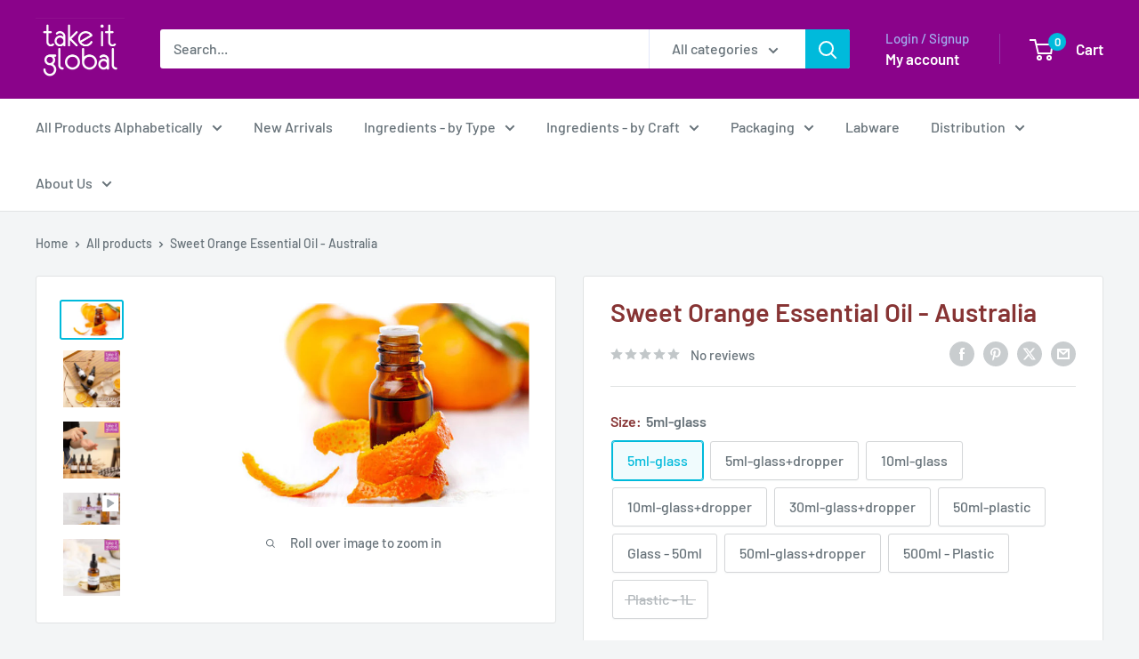

--- FILE ---
content_type: text/html; charset=utf-8
request_url: https://takeitglobal.my/products/sweet-orange-essential-oil-australia-2
body_size: 77650
content:
<!doctype html>

<html class="no-js" lang="en">
  <head>
  <script type="text/javascript" src="https://edge.personalizer.io/storefront/2.0.0/js/shopify/storefront.min.js?key=bh8bc-khz9cck6eb3feb7qt5f-vfyep&shop=take-it-global-sdn-bhd.myshopify.com"></script>
<script>
window.LimeSpot = window.LimeSpot === undefined ? {} : LimeSpot;
LimeSpot.PageInfo = { Type: "Product", Template: "product", ReferenceIdentifier: "3526094946409" };

LimeSpot.StoreInfo = { Theme: "Working-Updated copy of Zion_Warehouse-TH-03" };


LimeSpot.CartItems = [];
</script>





    <meta charset="utf-8">
    <meta name="viewport" content="width=device-width, initial-scale=1.0, height=device-height, minimum-scale=1.0, maximum-scale=1.0">
    <meta name="theme-color" content="#00badb"><title>Sweet Orange Essential Oil - Australia
</title><meta name="description" content="Botanical Name: Citrus SinensisThe essential oil of orange has a wide variety of domestic, industrial, and medicinal uses. Domestically, it is used to add orange flavor to beverages, desserts, and sweetmeats. Industrially, it is used in soaps, body lotions, creams, anti-aging and wrinkle-lifting applications, as a conc"><link rel="canonical" href="https://takeitglobal.my/products/sweet-orange-essential-oil-australia-2"><link rel="shortcut icon" href="//takeitglobal.my/cdn/shop/files/logo_887d74d4-9d65-4a8d-8660-7e34a696a7e9_96x96.png?v=1635651646" type="image/png"><link rel="preload" as="style" href="//takeitglobal.my/cdn/shop/t/21/assets/theme.css?v=158814221157944699801760441874">
    <link rel="preload" as="script" href="//takeitglobal.my/cdn/shop/t/21/assets/theme.js?v=58436354120716407751756884327">
    <link rel="preconnect" href="https://cdn.shopify.com">
    <link rel="preconnect" href="https://fonts.shopifycdn.com">
    <link rel="dns-prefetch" href="https://productreviews.shopifycdn.com">
    <link rel="dns-prefetch" href="https://ajax.googleapis.com">
    <link rel="dns-prefetch" href="https://maps.googleapis.com">
    <link rel="dns-prefetch" href="https://maps.gstatic.com">

    <meta property="og:type" content="product">
  <meta property="og:title" content="Sweet Orange Essential Oil - Australia"><meta property="og:image" content="http://takeitglobal.my/cdn/shop/products/Orange-Essential-Oil.jpg?v=1556116366">
    <meta property="og:image:secure_url" content="https://takeitglobal.my/cdn/shop/products/Orange-Essential-Oil.jpg?v=1556116366">
    <meta property="og:image:width" content="750">
    <meta property="og:image:height" content="438">
    <meta property="product:availability" content="in stock"><meta property="product:price:amount" content="8.50">
  <meta property="product:price:currency" content="MYR"><meta property="og:description" content="Botanical Name: Citrus SinensisThe essential oil of orange has a wide variety of domestic, industrial, and medicinal uses. Domestically, it is used to add orange flavor to beverages, desserts, and sweetmeats. Industrially, it is used in soaps, body lotions, creams, anti-aging and wrinkle-lifting applications, as a conc"><meta property="og:url" content="https://takeitglobal.my/products/sweet-orange-essential-oil-australia-2">
<meta property="og:site_name" content="takeitglobal"><meta name="twitter:card" content="summary"><meta name="twitter:title" content="Sweet Orange Essential Oil - Australia">
  <meta name="twitter:description" content="Botanical Name: Citrus SinensisThe essential oil of orange has a wide variety of domestic, industrial, and medicinal uses. Domestically, it is used to add orange flavor to beverages, desserts, and sweetmeats. Industrially, it is used in soaps, body lotions, creams, anti-aging and wrinkle-lifting applications, as a concentrate for soft beverages, room fresheners, sprays, deodorants, biscuits, chocolates, confectionery, and bakery items.The health benefits of orange essential oil can be attributed to its properties as an anti-inflammatory, antidepressant, antispasmodic, antiseptic, aphrodisiac, carminative, diuretic, tonic, sedative, and a cholagogic substance.">
  <meta name="twitter:image" content="https://takeitglobal.my/cdn/shop/products/Orange-Essential-Oil_600x600_crop_center.jpg?v=1556116366">
    <link rel="preload" href="//takeitglobal.my/cdn/fonts/barlow/barlow_n6.329f582a81f63f125e63c20a5a80ae9477df68e1.woff2" as="font" type="font/woff2" crossorigin><link rel="preload" href="//takeitglobal.my/cdn/fonts/barlow/barlow_n5.a193a1990790eba0cc5cca569d23799830e90f07.woff2" as="font" type="font/woff2" crossorigin><style>
  @font-face {
  font-family: Barlow;
  font-weight: 600;
  font-style: normal;
  font-display: swap;
  src: url("//takeitglobal.my/cdn/fonts/barlow/barlow_n6.329f582a81f63f125e63c20a5a80ae9477df68e1.woff2") format("woff2"),
       url("//takeitglobal.my/cdn/fonts/barlow/barlow_n6.0163402e36247bcb8b02716880d0b39568412e9e.woff") format("woff");
}

  @font-face {
  font-family: Barlow;
  font-weight: 500;
  font-style: normal;
  font-display: swap;
  src: url("//takeitglobal.my/cdn/fonts/barlow/barlow_n5.a193a1990790eba0cc5cca569d23799830e90f07.woff2") format("woff2"),
       url("//takeitglobal.my/cdn/fonts/barlow/barlow_n5.ae31c82169b1dc0715609b8cc6a610b917808358.woff") format("woff");
}

@font-face {
  font-family: Barlow;
  font-weight: 600;
  font-style: normal;
  font-display: swap;
  src: url("//takeitglobal.my/cdn/fonts/barlow/barlow_n6.329f582a81f63f125e63c20a5a80ae9477df68e1.woff2") format("woff2"),
       url("//takeitglobal.my/cdn/fonts/barlow/barlow_n6.0163402e36247bcb8b02716880d0b39568412e9e.woff") format("woff");
}

@font-face {
  font-family: Barlow;
  font-weight: 600;
  font-style: italic;
  font-display: swap;
  src: url("//takeitglobal.my/cdn/fonts/barlow/barlow_i6.5a22bd20fb27bad4d7674cc6e666fb9c77d813bb.woff2") format("woff2"),
       url("//takeitglobal.my/cdn/fonts/barlow/barlow_i6.1c8787fcb59f3add01a87f21b38c7ef797e3b3a1.woff") format("woff");
}


  @font-face {
  font-family: Barlow;
  font-weight: 700;
  font-style: normal;
  font-display: swap;
  src: url("//takeitglobal.my/cdn/fonts/barlow/barlow_n7.691d1d11f150e857dcbc1c10ef03d825bc378d81.woff2") format("woff2"),
       url("//takeitglobal.my/cdn/fonts/barlow/barlow_n7.4fdbb1cb7da0e2c2f88492243ffa2b4f91924840.woff") format("woff");
}

  @font-face {
  font-family: Barlow;
  font-weight: 500;
  font-style: italic;
  font-display: swap;
  src: url("//takeitglobal.my/cdn/fonts/barlow/barlow_i5.714d58286997b65cd479af615cfa9bb0a117a573.woff2") format("woff2"),
       url("//takeitglobal.my/cdn/fonts/barlow/barlow_i5.0120f77e6447d3b5df4bbec8ad8c2d029d87fb21.woff") format("woff");
}

  @font-face {
  font-family: Barlow;
  font-weight: 700;
  font-style: italic;
  font-display: swap;
  src: url("//takeitglobal.my/cdn/fonts/barlow/barlow_i7.50e19d6cc2ba5146fa437a5a7443c76d5d730103.woff2") format("woff2"),
       url("//takeitglobal.my/cdn/fonts/barlow/barlow_i7.47e9f98f1b094d912e6fd631cc3fe93d9f40964f.woff") format("woff");
}


  :root {
    --default-text-font-size : 15px;
    --base-text-font-size    : 16px;
    --heading-font-family    : Barlow, sans-serif;
    --heading-font-weight    : 600;
    --heading-font-style     : normal;
    --text-font-family       : Barlow, sans-serif;
    --text-font-weight       : 500;
    --text-font-style        : normal;
    --text-font-bolder-weight: 600;
    --text-link-decoration   : underline;

    --text-color               : #677279;
    --text-color-rgb           : 103, 114, 121;
    --heading-color            : #873434;
    --border-color             : #e1e3e4;
    --border-color-rgb         : 225, 227, 228;
    --form-border-color        : #d4d6d8;
    --accent-color             : #00badb;
    --accent-color-rgb         : 0, 186, 219;
    --link-color               : #00badb;
    --link-color-hover         : #00798e;
    --background               : #f3f5f6;
    --secondary-background     : #ffffff;
    --secondary-background-rgb : 255, 255, 255;
    --accent-background        : rgba(0, 186, 219, 0.08);

    --input-background: #ffffff;

    --error-color       : #ff0000;
    --error-background  : rgba(255, 0, 0, 0.07);
    --success-color     : #00aa00;
    --success-background: rgba(0, 170, 0, 0.11);

    --primary-button-background      : #00badb;
    --primary-button-background-rgb  : 0, 186, 219;
    --primary-button-text-color      : #ffffff;
    --secondary-button-background    : #1e2d7d;
    --secondary-button-background-rgb: 30, 45, 125;
    --secondary-button-text-color    : #ffffff;

    --header-background      : #8a038a;
    --header-text-color      : #ffffff;
    --header-light-text-color: #a3afef;
    --header-border-color    : rgba(163, 175, 239, 0.3);
    --header-accent-color    : #00badb;

    --footer-background-color:    #f3f5f6;
    --footer-heading-text-color:  #1e2d7d;
    --footer-body-text-color:     #677279;
    --footer-body-text-color-rgb: 103, 114, 121;
    --footer-accent-color:        #00badb;
    --footer-accent-color-rgb:    0, 186, 219;
    --footer-border:              1px solid var(--border-color);
    
    --flickity-arrow-color: #abb1b4;--product-on-sale-accent           : #ee0000;
    --product-on-sale-accent-rgb       : 238, 0, 0;
    --product-on-sale-color            : #ffffff;
    --product-in-stock-color           : #008a00;
    --product-low-stock-color          : #ee0000;
    --product-sold-out-color           : #8a9297;
    --product-custom-label-1-background: #008a00;
    --product-custom-label-1-color     : #ffffff;
    --product-custom-label-2-background: #00a500;
    --product-custom-label-2-color     : #ffffff;
    --product-review-star-color        : #ffbd00;

    --mobile-container-gutter : 20px;
    --desktop-container-gutter: 40px;

    /* Shopify related variables */
    --payment-terms-background-color: #f3f5f6;
  }
</style>

<script>
  // IE11 does not have support for CSS variables, so we have to polyfill them
  if (!(((window || {}).CSS || {}).supports && window.CSS.supports('(--a: 0)'))) {
    const script = document.createElement('script');
    script.type = 'text/javascript';
    script.src = 'https://cdn.jsdelivr.net/npm/css-vars-ponyfill@2';
    script.onload = function() {
      cssVars({});
    };

    document.getElementsByTagName('head')[0].appendChild(script);
  }
</script>


    <script>window.performance && window.performance.mark && window.performance.mark('shopify.content_for_header.start');</script><meta name="google-site-verification" content="-oq8aZAHPnQdBqfY_CkTPzDXSScPMnfOEGZ_qKQChgU">
<meta id="shopify-digital-wallet" name="shopify-digital-wallet" content="/23170071/digital_wallets/dialog">
<link rel="alternate" type="application/json+oembed" href="https://takeitglobal.my/products/sweet-orange-essential-oil-australia-2.oembed">
<script async="async" src="/checkouts/internal/preloads.js?locale=en-MY"></script>
<script id="shopify-features" type="application/json">{"accessToken":"bb91f64018ee9ba76a787ebb3934d283","betas":["rich-media-storefront-analytics"],"domain":"takeitglobal.my","predictiveSearch":true,"shopId":23170071,"locale":"en"}</script>
<script>var Shopify = Shopify || {};
Shopify.shop = "take-it-global-sdn-bhd.myshopify.com";
Shopify.locale = "en";
Shopify.currency = {"active":"MYR","rate":"1.0"};
Shopify.country = "MY";
Shopify.theme = {"name":"Working-Updated copy of Zion_Warehouse-TH-03","id":136612675689,"schema_name":"Warehouse","schema_version":"6.6.0","theme_store_id":871,"role":"main"};
Shopify.theme.handle = "null";
Shopify.theme.style = {"id":null,"handle":null};
Shopify.cdnHost = "takeitglobal.my/cdn";
Shopify.routes = Shopify.routes || {};
Shopify.routes.root = "/";</script>
<script type="module">!function(o){(o.Shopify=o.Shopify||{}).modules=!0}(window);</script>
<script>!function(o){function n(){var o=[];function n(){o.push(Array.prototype.slice.apply(arguments))}return n.q=o,n}var t=o.Shopify=o.Shopify||{};t.loadFeatures=n(),t.autoloadFeatures=n()}(window);</script>
<script id="shop-js-analytics" type="application/json">{"pageType":"product"}</script>
<script defer="defer" async type="module" src="//takeitglobal.my/cdn/shopifycloud/shop-js/modules/v2/client.init-shop-cart-sync_BdyHc3Nr.en.esm.js"></script>
<script defer="defer" async type="module" src="//takeitglobal.my/cdn/shopifycloud/shop-js/modules/v2/chunk.common_Daul8nwZ.esm.js"></script>
<script type="module">
  await import("//takeitglobal.my/cdn/shopifycloud/shop-js/modules/v2/client.init-shop-cart-sync_BdyHc3Nr.en.esm.js");
await import("//takeitglobal.my/cdn/shopifycloud/shop-js/modules/v2/chunk.common_Daul8nwZ.esm.js");

  window.Shopify.SignInWithShop?.initShopCartSync?.({"fedCMEnabled":true,"windoidEnabled":true});

</script>
<script>(function() {
  var isLoaded = false;
  function asyncLoad() {
    if (isLoaded) return;
    isLoaded = true;
    var urls = ["\/\/social-login.oxiapps.com\/api\/init?vt=928354\u0026shop=take-it-global-sdn-bhd.myshopify.com","https:\/\/shopify.covet.pics\/covet-pics-widget-inject.js?shop=take-it-global-sdn-bhd.myshopify.com","https:\/\/doui4jqs03un3.cloudfront.net\/checkout.js.gz?shop=take-it-global-sdn-bhd.myshopify.com","\/\/cdn.shopify.com\/proxy\/36820b2e37bac5fdd1b2beb18bece962d77e37b618c50290d779678f6cc89e57\/bingshoppingtool-t2app-prod.trafficmanager.net\/uet\/tracking_script?shop=take-it-global-sdn-bhd.myshopify.com\u0026sp-cache-control=cHVibGljLCBtYXgtYWdlPTkwMA","https:\/\/atlantis.live.zoko.io\/scripts\/main.js?shop=take-it-global-sdn-bhd.myshopify.com","https:\/\/atlantis.live.zoko.io\/scripts\/main.js?v=v2\u0026shop=take-it-global-sdn-bhd.myshopify.com","https:\/\/atlantis.live.zoko.io\/scripts\/main.js?v=v2\u0026shop=take-it-global-sdn-bhd.myshopify.com","https:\/\/edge.personalizer.io\/storefront\/2.0.0\/js\/shopify\/storefront.min.js?key=bh8bc-khz9cck6eb3feb7qt5f-vfyep\u0026shop=take-it-global-sdn-bhd.myshopify.com"];
    for (var i = 0; i < urls.length; i++) {
      var s = document.createElement('script');
      s.type = 'text/javascript';
      s.async = true;
      s.src = urls[i];
      var x = document.getElementsByTagName('script')[0];
      x.parentNode.insertBefore(s, x);
    }
  };
  if(window.attachEvent) {
    window.attachEvent('onload', asyncLoad);
  } else {
    window.addEventListener('load', asyncLoad, false);
  }
})();</script>
<script id="__st">var __st={"a":23170071,"offset":28800,"reqid":"2c69dca0-56ed-43ad-ad2d-da76eec030d5-1768974708","pageurl":"takeitglobal.my\/products\/sweet-orange-essential-oil-australia-2","u":"5491fa01e07c","p":"product","rtyp":"product","rid":3526094946409};</script>
<script>window.ShopifyPaypalV4VisibilityTracking = true;</script>
<script id="captcha-bootstrap">!function(){'use strict';const t='contact',e='account',n='new_comment',o=[[t,t],['blogs',n],['comments',n],[t,'customer']],c=[[e,'customer_login'],[e,'guest_login'],[e,'recover_customer_password'],[e,'create_customer']],r=t=>t.map((([t,e])=>`form[action*='/${t}']:not([data-nocaptcha='true']) input[name='form_type'][value='${e}']`)).join(','),a=t=>()=>t?[...document.querySelectorAll(t)].map((t=>t.form)):[];function s(){const t=[...o],e=r(t);return a(e)}const i='password',u='form_key',d=['recaptcha-v3-token','g-recaptcha-response','h-captcha-response',i],f=()=>{try{return window.sessionStorage}catch{return}},m='__shopify_v',_=t=>t.elements[u];function p(t,e,n=!1){try{const o=window.sessionStorage,c=JSON.parse(o.getItem(e)),{data:r}=function(t){const{data:e,action:n}=t;return t[m]||n?{data:e,action:n}:{data:t,action:n}}(c);for(const[e,n]of Object.entries(r))t.elements[e]&&(t.elements[e].value=n);n&&o.removeItem(e)}catch(o){console.error('form repopulation failed',{error:o})}}const l='form_type',E='cptcha';function T(t){t.dataset[E]=!0}const w=window,h=w.document,L='Shopify',v='ce_forms',y='captcha';let A=!1;((t,e)=>{const n=(g='f06e6c50-85a8-45c8-87d0-21a2b65856fe',I='https://cdn.shopify.com/shopifycloud/storefront-forms-hcaptcha/ce_storefront_forms_captcha_hcaptcha.v1.5.2.iife.js',D={infoText:'Protected by hCaptcha',privacyText:'Privacy',termsText:'Terms'},(t,e,n)=>{const o=w[L][v],c=o.bindForm;if(c)return c(t,g,e,D).then(n);var r;o.q.push([[t,g,e,D],n]),r=I,A||(h.body.append(Object.assign(h.createElement('script'),{id:'captcha-provider',async:!0,src:r})),A=!0)});var g,I,D;w[L]=w[L]||{},w[L][v]=w[L][v]||{},w[L][v].q=[],w[L][y]=w[L][y]||{},w[L][y].protect=function(t,e){n(t,void 0,e),T(t)},Object.freeze(w[L][y]),function(t,e,n,w,h,L){const[v,y,A,g]=function(t,e,n){const i=e?o:[],u=t?c:[],d=[...i,...u],f=r(d),m=r(i),_=r(d.filter((([t,e])=>n.includes(e))));return[a(f),a(m),a(_),s()]}(w,h,L),I=t=>{const e=t.target;return e instanceof HTMLFormElement?e:e&&e.form},D=t=>v().includes(t);t.addEventListener('submit',(t=>{const e=I(t);if(!e)return;const n=D(e)&&!e.dataset.hcaptchaBound&&!e.dataset.recaptchaBound,o=_(e),c=g().includes(e)&&(!o||!o.value);(n||c)&&t.preventDefault(),c&&!n&&(function(t){try{if(!f())return;!function(t){const e=f();if(!e)return;const n=_(t);if(!n)return;const o=n.value;o&&e.removeItem(o)}(t);const e=Array.from(Array(32),(()=>Math.random().toString(36)[2])).join('');!function(t,e){_(t)||t.append(Object.assign(document.createElement('input'),{type:'hidden',name:u})),t.elements[u].value=e}(t,e),function(t,e){const n=f();if(!n)return;const o=[...t.querySelectorAll(`input[type='${i}']`)].map((({name:t})=>t)),c=[...d,...o],r={};for(const[a,s]of new FormData(t).entries())c.includes(a)||(r[a]=s);n.setItem(e,JSON.stringify({[m]:1,action:t.action,data:r}))}(t,e)}catch(e){console.error('failed to persist form',e)}}(e),e.submit())}));const S=(t,e)=>{t&&!t.dataset[E]&&(n(t,e.some((e=>e===t))),T(t))};for(const o of['focusin','change'])t.addEventListener(o,(t=>{const e=I(t);D(e)&&S(e,y())}));const B=e.get('form_key'),M=e.get(l),P=B&&M;t.addEventListener('DOMContentLoaded',(()=>{const t=y();if(P)for(const e of t)e.elements[l].value===M&&p(e,B);[...new Set([...A(),...v().filter((t=>'true'===t.dataset.shopifyCaptcha))])].forEach((e=>S(e,t)))}))}(h,new URLSearchParams(w.location.search),n,t,e,['guest_login'])})(!0,!0)}();</script>
<script integrity="sha256-4kQ18oKyAcykRKYeNunJcIwy7WH5gtpwJnB7kiuLZ1E=" data-source-attribution="shopify.loadfeatures" defer="defer" src="//takeitglobal.my/cdn/shopifycloud/storefront/assets/storefront/load_feature-a0a9edcb.js" crossorigin="anonymous"></script>
<script data-source-attribution="shopify.dynamic_checkout.dynamic.init">var Shopify=Shopify||{};Shopify.PaymentButton=Shopify.PaymentButton||{isStorefrontPortableWallets:!0,init:function(){window.Shopify.PaymentButton.init=function(){};var t=document.createElement("script");t.src="https://takeitglobal.my/cdn/shopifycloud/portable-wallets/latest/portable-wallets.en.js",t.type="module",document.head.appendChild(t)}};
</script>
<script data-source-attribution="shopify.dynamic_checkout.buyer_consent">
  function portableWalletsHideBuyerConsent(e){var t=document.getElementById("shopify-buyer-consent"),n=document.getElementById("shopify-subscription-policy-button");t&&n&&(t.classList.add("hidden"),t.setAttribute("aria-hidden","true"),n.removeEventListener("click",e))}function portableWalletsShowBuyerConsent(e){var t=document.getElementById("shopify-buyer-consent"),n=document.getElementById("shopify-subscription-policy-button");t&&n&&(t.classList.remove("hidden"),t.removeAttribute("aria-hidden"),n.addEventListener("click",e))}window.Shopify?.PaymentButton&&(window.Shopify.PaymentButton.hideBuyerConsent=portableWalletsHideBuyerConsent,window.Shopify.PaymentButton.showBuyerConsent=portableWalletsShowBuyerConsent);
</script>
<script data-source-attribution="shopify.dynamic_checkout.cart.bootstrap">document.addEventListener("DOMContentLoaded",(function(){function t(){return document.querySelector("shopify-accelerated-checkout-cart, shopify-accelerated-checkout")}if(t())Shopify.PaymentButton.init();else{new MutationObserver((function(e,n){t()&&(Shopify.PaymentButton.init(),n.disconnect())})).observe(document.body,{childList:!0,subtree:!0})}}));
</script>

<script>window.performance && window.performance.mark && window.performance.mark('shopify.content_for_header.end');</script>

    <link rel="stylesheet" href="//takeitglobal.my/cdn/shop/t/21/assets/theme.css?v=158814221157944699801760441874">

    <script type="application/ld+json">{"@context":"http:\/\/schema.org\/","@id":"\/products\/sweet-orange-essential-oil-australia-2#product","@type":"ProductGroup","brand":{"@type":"Brand","name":"Take It Global Sdn Bhd"},"category":"","description":"Botanical Name: Citrus SinensisThe essential oil of orange has a wide variety of domestic, industrial, and medicinal uses. Domestically, it is used to add orange flavor to beverages, desserts, and sweetmeats. Industrially, it is used in soaps, body lotions, creams, anti-aging and wrinkle-lifting applications, as a concentrate for soft beverages, room fresheners, sprays, deodorants, biscuits, chocolates, confectionery, and bakery items.The health benefits of orange essential oil can be attributed to its properties as an anti-inflammatory, antidepressant, antispasmodic, antiseptic, aphrodisiac, carminative, diuretic, tonic, sedative, and a cholagogic substance.","hasVariant":[{"@id":"\/products\/sweet-orange-essential-oil-australia-2?variant=28081108451433#variant","@type":"Product","image":"https:\/\/takeitglobal.my\/cdn\/shop\/products\/Orange-Essential-Oil.jpg?v=1556116366\u0026width=1920","name":"Sweet Orange Essential Oil - Australia - 5ml-glass","offers":{"@id":"\/products\/sweet-orange-essential-oil-australia-2?variant=28081108451433#offer","@type":"Offer","availability":"http:\/\/schema.org\/InStock","price":"8.50","priceCurrency":"MYR","url":"https:\/\/takeitglobal.my\/products\/sweet-orange-essential-oil-australia-2?variant=28081108451433"}},{"@id":"\/products\/sweet-orange-essential-oil-australia-2?variant=28081108484201#variant","@type":"Product","image":"https:\/\/takeitglobal.my\/cdn\/shop\/products\/Orange-Essential-Oil.jpg?v=1556116366\u0026width=1920","name":"Sweet Orange Essential Oil - Australia - 5ml-glass+dropper","offers":{"@id":"\/products\/sweet-orange-essential-oil-australia-2?variant=28081108484201#offer","@type":"Offer","availability":"http:\/\/schema.org\/InStock","price":"9.00","priceCurrency":"MYR","url":"https:\/\/takeitglobal.my\/products\/sweet-orange-essential-oil-australia-2?variant=28081108484201"}},{"@id":"\/products\/sweet-orange-essential-oil-australia-2?variant=28081108516969#variant","@type":"Product","image":"https:\/\/takeitglobal.my\/cdn\/shop\/products\/Orange-Essential-Oil.jpg?v=1556116366\u0026width=1920","name":"Sweet Orange Essential Oil - Australia - 10ml-glass","offers":{"@id":"\/products\/sweet-orange-essential-oil-australia-2?variant=28081108516969#offer","@type":"Offer","availability":"http:\/\/schema.org\/InStock","price":"12.50","priceCurrency":"MYR","url":"https:\/\/takeitglobal.my\/products\/sweet-orange-essential-oil-australia-2?variant=28081108516969"}},{"@id":"\/products\/sweet-orange-essential-oil-australia-2?variant=28081108549737#variant","@type":"Product","image":"https:\/\/takeitglobal.my\/cdn\/shop\/products\/Orange-Essential-Oil.jpg?v=1556116366\u0026width=1920","name":"Sweet Orange Essential Oil - Australia - 10ml-glass+dropper","offers":{"@id":"\/products\/sweet-orange-essential-oil-australia-2?variant=28081108549737#offer","@type":"Offer","availability":"http:\/\/schema.org\/InStock","price":"13.00","priceCurrency":"MYR","url":"https:\/\/takeitglobal.my\/products\/sweet-orange-essential-oil-australia-2?variant=28081108549737"}},{"@id":"\/products\/sweet-orange-essential-oil-australia-2?variant=28081108582505#variant","@type":"Product","image":"https:\/\/takeitglobal.my\/cdn\/shop\/products\/Orange-Essential-Oil.jpg?v=1556116366\u0026width=1920","name":"Sweet Orange Essential Oil - Australia - 30ml-glass+dropper","offers":{"@id":"\/products\/sweet-orange-essential-oil-australia-2?variant=28081108582505#offer","@type":"Offer","availability":"http:\/\/schema.org\/InStock","price":"24.50","priceCurrency":"MYR","url":"https:\/\/takeitglobal.my\/products\/sweet-orange-essential-oil-australia-2?variant=28081108582505"}},{"@id":"\/products\/sweet-orange-essential-oil-australia-2?variant=28081108615273#variant","@type":"Product","image":"https:\/\/takeitglobal.my\/cdn\/shop\/products\/Orange-Essential-Oil.jpg?v=1556116366\u0026width=1920","name":"Sweet Orange Essential Oil - Australia - 50ml-plastic","offers":{"@id":"\/products\/sweet-orange-essential-oil-australia-2?variant=28081108615273#offer","@type":"Offer","availability":"http:\/\/schema.org\/InStock","price":"50.50","priceCurrency":"MYR","url":"https:\/\/takeitglobal.my\/products\/sweet-orange-essential-oil-australia-2?variant=28081108615273"}},{"@id":"\/products\/sweet-orange-essential-oil-australia-2?variant=40478298964073#variant","@type":"Product","image":"https:\/\/takeitglobal.my\/cdn\/shop\/products\/Orange-Essential-Oil.jpg?v=1556116366\u0026width=1920","name":"Sweet Orange Essential Oil - Australia - Glass - 50ml","offers":{"@id":"\/products\/sweet-orange-essential-oil-australia-2?variant=40478298964073#offer","@type":"Offer","availability":"http:\/\/schema.org\/InStock","price":"52.00","priceCurrency":"MYR","url":"https:\/\/takeitglobal.my\/products\/sweet-orange-essential-oil-australia-2?variant=40478298964073"}},{"@id":"\/products\/sweet-orange-essential-oil-australia-2?variant=28081108648041#variant","@type":"Product","image":"https:\/\/takeitglobal.my\/cdn\/shop\/products\/Orange-Essential-Oil.jpg?v=1556116366\u0026width=1920","name":"Sweet Orange Essential Oil - Australia - 50ml-glass+dropper","offers":{"@id":"\/products\/sweet-orange-essential-oil-australia-2?variant=28081108648041#offer","@type":"Offer","availability":"http:\/\/schema.org\/InStock","price":"53.00","priceCurrency":"MYR","url":"https:\/\/takeitglobal.my\/products\/sweet-orange-essential-oil-australia-2?variant=28081108648041"}},{"@id":"\/products\/sweet-orange-essential-oil-australia-2?variant=39601465819241#variant","@type":"Product","image":"https:\/\/takeitglobal.my\/cdn\/shop\/products\/Orange-Essential-Oil.jpg?v=1556116366\u0026width=1920","name":"Sweet Orange Essential Oil - Australia - 500ml - Plastic","offers":{"@id":"\/products\/sweet-orange-essential-oil-australia-2?variant=39601465819241#offer","@type":"Offer","availability":"http:\/\/schema.org\/InStock","price":"460.00","priceCurrency":"MYR","url":"https:\/\/takeitglobal.my\/products\/sweet-orange-essential-oil-australia-2?variant=39601465819241"}},{"@id":"\/products\/sweet-orange-essential-oil-australia-2?variant=40358800785513#variant","@type":"Product","image":"https:\/\/takeitglobal.my\/cdn\/shop\/products\/Orange-Essential-Oil.jpg?v=1556116366\u0026width=1920","name":"Sweet Orange Essential Oil - Australia - Plastic - 1L","offers":{"@id":"\/products\/sweet-orange-essential-oil-australia-2?variant=40358800785513#offer","@type":"Offer","availability":"http:\/\/schema.org\/OutOfStock","price":"900.00","priceCurrency":"MYR","url":"https:\/\/takeitglobal.my\/products\/sweet-orange-essential-oil-australia-2?variant=40358800785513"}}],"name":"Sweet Orange Essential Oil - Australia","productGroupID":"3526094946409","url":"https:\/\/takeitglobal.my\/products\/sweet-orange-essential-oil-australia-2"}</script><script type="application/ld+json">
  {
    "@context": "https://schema.org",
    "@type": "BreadcrumbList",
    "itemListElement": [{
        "@type": "ListItem",
        "position": 1,
        "name": "Home",
        "item": "https://takeitglobal.my"
      },{
            "@type": "ListItem",
            "position": 2,
            "name": "Sweet Orange Essential Oil - Australia",
            "item": "https://takeitglobal.my/products/sweet-orange-essential-oil-australia-2"
          }]
  }
</script>

    <script>
      // This allows to expose several variables to the global scope, to be used in scripts
      window.theme = {
        pageType: "product",
        cartCount: 0,
        moneyFormat: "\u003cspan class=money\u003eRM {{amount}}\u003c\/span\u003e",
        moneyWithCurrencyFormat: "\u003cspan class=money\u003eRM {{amount}}\u003c\/span\u003e",
        currencyCodeEnabled: false,
        showDiscount: true,
        discountMode: "saving",
        cartType: "page"
      };

      window.routes = {
        rootUrl: "\/",
        rootUrlWithoutSlash: '',
        cartUrl: "\/cart",
        cartAddUrl: "\/cart\/add",
        cartChangeUrl: "\/cart\/change",
        searchUrl: "\/search",
        productRecommendationsUrl: "\/recommendations\/products"
      };

      window.languages = {
        productRegularPrice: "Regular price",
        productSalePrice: "Sale price",
        collectionOnSaleLabel: "Save {{savings}}",
        productFormUnavailable: "Unavailable",
        productFormAddToCart: "Add to cart",
        productFormPreOrder: "Pre-order",
        productFormSoldOut: "Sold out",
        productAdded: "Product has been added to your cart",
        productAddedShort: "Added!",
        shippingEstimatorNoResults: "No shipping could be found for your address.",
        shippingEstimatorOneResult: "There is one shipping rate for your address:",
        shippingEstimatorMultipleResults: "There are {{count}} shipping rates for your address:",
        shippingEstimatorErrors: "There are some errors:"
      };

      document.documentElement.className = document.documentElement.className.replace('no-js', 'js');
    </script><script src="//takeitglobal.my/cdn/shop/t/21/assets/theme.js?v=58436354120716407751756884327" defer></script>
    <script src="//takeitglobal.my/cdn/shop/t/21/assets/custom.js?v=102476495355921946141756884327" defer></script><script>
        (function () {
          window.onpageshow = function() {
            // We force re-freshing the cart content onpageshow, as most browsers will serve a cache copy when hitting the
            // back button, which cause staled data
            document.documentElement.dispatchEvent(new CustomEvent('cart:refresh', {
              bubbles: true,
              detail: {scrollToTop: false}
            }));
          };
        })();
      </script><script>window.is_hulkpo_installed=false</script>

	<link rel="stylesheet" href="https://doui4jqs03un3.cloudfront.net/style.css.gz">
	<script src="https://doui4jqs03un3.cloudfront.net/vendors.js.gz"></script>
	<script src="https://doui4jqs03un3.cloudfront.net/client.js.gz" defer="defer"></script>

 <!-- Rule Script Start --><script>window.checkout = {"note":null,"attributes":{},"original_total_price":0,"total_price":0,"total_discount":0,"total_weight":0.0,"item_count":0,"items":[],"requires_shipping":false,"currency":"MYR","items_subtotal_price":0,"cart_level_discount_applications":[],"checkout_charge_amount":0};window.price_format = "\u003cspan class=money\u003eRM {{amount}}\u003c\/span\u003e";</script><!-- Rule Script End -->
 
  <!-- BEGIN app block: shopify://apps/judge-me-reviews/blocks/judgeme_core/61ccd3b1-a9f2-4160-9fe9-4fec8413e5d8 --><!-- Start of Judge.me Core -->






<link rel="dns-prefetch" href="https://cdnwidget.judge.me">
<link rel="dns-prefetch" href="https://cdn.judge.me">
<link rel="dns-prefetch" href="https://cdn1.judge.me">
<link rel="dns-prefetch" href="https://api.judge.me">

<script data-cfasync='false' class='jdgm-settings-script'>window.jdgmSettings={"pagination":5,"disable_web_reviews":true,"badge_no_review_text":"No reviews","badge_n_reviews_text":"{{ n }} review/reviews","badge_star_color":"#fad175","hide_badge_preview_if_no_reviews":true,"badge_hide_text":false,"enforce_center_preview_badge":false,"widget_title":"Customer Reviews","widget_open_form_text":"Write a review","widget_close_form_text":"Cancel review","widget_refresh_page_text":"Refresh page","widget_summary_text":"Based on {{ number_of_reviews }} review/reviews","widget_no_review_text":"Be the first to write a review","widget_name_field_text":"Display name","widget_verified_name_field_text":"Verified Name (public)","widget_name_placeholder_text":"Display name","widget_required_field_error_text":"This field is required.","widget_email_field_text":"Email address","widget_verified_email_field_text":"Verified Email (private, can not be edited)","widget_email_placeholder_text":"Your email address","widget_email_field_error_text":"Please enter a valid email address.","widget_rating_field_text":"Rating","widget_review_title_field_text":"Review Title","widget_review_title_placeholder_text":"Give your review a title","widget_review_body_field_text":"Review content","widget_review_body_placeholder_text":"Start writing here...","widget_pictures_field_text":"Picture/Video (optional)","widget_submit_review_text":"Submit Review","widget_submit_verified_review_text":"Submit Verified Review","widget_submit_success_msg_with_auto_publish":"Thank you! Please refresh the page in a few moments to see your review. You can remove or edit your review by logging into \u003ca href='https://judge.me/login' target='_blank' rel='nofollow noopener'\u003eJudge.me\u003c/a\u003e","widget_submit_success_msg_no_auto_publish":"Thank you! Your review will be published as soon as it is approved by the shop admin. You can remove or edit your review by logging into \u003ca href='https://judge.me/login' target='_blank' rel='nofollow noopener'\u003eJudge.me\u003c/a\u003e","widget_show_default_reviews_out_of_total_text":"Showing {{ n_reviews_shown }} out of {{ n_reviews }} reviews.","widget_show_all_link_text":"Show all","widget_show_less_link_text":"Show less","widget_author_said_text":"{{ reviewer_name }} said:","widget_days_text":"{{ n }} days ago","widget_weeks_text":"{{ n }} week/weeks ago","widget_months_text":"{{ n }} month/months ago","widget_years_text":"{{ n }} year/years ago","widget_yesterday_text":"Yesterday","widget_today_text":"Today","widget_replied_text":"\u003e\u003e {{ shop_name }} replied:","widget_read_more_text":"Read more","widget_reviewer_name_as_initial":"","widget_rating_filter_color":"","widget_rating_filter_see_all_text":"See all reviews","widget_sorting_most_recent_text":"Most Recent","widget_sorting_highest_rating_text":"Highest Rating","widget_sorting_lowest_rating_text":"Lowest Rating","widget_sorting_with_pictures_text":"Only Pictures","widget_sorting_most_helpful_text":"Most Helpful","widget_open_question_form_text":"Ask a question","widget_reviews_subtab_text":"Reviews","widget_questions_subtab_text":"Questions","widget_question_label_text":"Question","widget_answer_label_text":"Answer","widget_question_placeholder_text":"Write your question here","widget_submit_question_text":"Submit Question","widget_question_submit_success_text":"Thank you for your question! We will notify you once it gets answered.","widget_star_color":"#fad175","verified_badge_text":"Verified","verified_badge_bg_color":"","verified_badge_text_color":"","verified_badge_placement":"left-of-reviewer-name","widget_review_max_height":"","widget_hide_border":false,"widget_social_share":false,"widget_thumb":false,"widget_review_location_show":true,"widget_location_format":"country_iso_code","all_reviews_include_out_of_store_products":true,"all_reviews_out_of_store_text":"(out of store)","all_reviews_pagination":100,"all_reviews_product_name_prefix_text":"about","enable_review_pictures":true,"enable_question_anwser":false,"widget_theme":"","review_date_format":"timestamp","default_sort_method":"most-recent","widget_product_reviews_subtab_text":"Product Reviews","widget_shop_reviews_subtab_text":"Shop Reviews","widget_other_products_reviews_text":"Reviews for other products","widget_store_reviews_subtab_text":"Store reviews","widget_no_store_reviews_text":"This store hasn't received any reviews yet","widget_web_restriction_product_reviews_text":"This product hasn't received any reviews yet","widget_no_items_text":"No items found","widget_show_more_text":"Show more","widget_write_a_store_review_text":"Write a Store Review","widget_other_languages_heading":"Reviews in Other Languages","widget_translate_review_text":"Translate review to {{ language }}","widget_translating_review_text":"Translating...","widget_show_original_translation_text":"Show original ({{ language }})","widget_translate_review_failed_text":"Review couldn't be translated.","widget_translate_review_retry_text":"Retry","widget_translate_review_try_again_later_text":"Try again later","show_product_url_for_grouped_product":true,"widget_sorting_pictures_first_text":"Pictures First","show_pictures_on_all_rev_page_mobile":false,"show_pictures_on_all_rev_page_desktop":false,"floating_tab_hide_mobile_install_preference":false,"floating_tab_button_name":"★ Reviews","floating_tab_title":"Let customers speak for us","floating_tab_button_color":"","floating_tab_button_background_color":"","floating_tab_url":"","floating_tab_url_enabled":true,"floating_tab_tab_style":"text","all_reviews_text_badge_text":"Customers rate us {{ shop.metafields.judgeme.all_reviews_rating | round: 1 }}/5 based on {{ shop.metafields.judgeme.all_reviews_count }} reviews.","all_reviews_text_badge_text_branded_style":"{{ shop.metafields.judgeme.all_reviews_rating | round: 1 }} out of 5 stars based on {{ shop.metafields.judgeme.all_reviews_count }} reviews","is_all_reviews_text_badge_a_link":false,"show_stars_for_all_reviews_text_badge":false,"all_reviews_text_badge_url":"","all_reviews_text_style":"text","all_reviews_text_color_style":"judgeme_brand_color","all_reviews_text_color":"#108474","all_reviews_text_show_jm_brand":true,"featured_carousel_show_header":true,"featured_carousel_title":"Let customers speak for us","testimonials_carousel_title":"Customers are saying","videos_carousel_title":"Real customer stories","cards_carousel_title":"Customers are saying","featured_carousel_count_text":"from {{ n }} reviews","featured_carousel_add_link_to_all_reviews_page":false,"featured_carousel_url":"","featured_carousel_show_images":true,"featured_carousel_autoslide_interval":5,"featured_carousel_arrows_on_the_sides":false,"featured_carousel_height":250,"featured_carousel_width":80,"featured_carousel_image_size":0,"featured_carousel_image_height":250,"featured_carousel_arrow_color":"#eeeeee","verified_count_badge_style":"vintage","verified_count_badge_orientation":"horizontal","verified_count_badge_color_style":"judgeme_brand_color","verified_count_badge_color":"#108474","is_verified_count_badge_a_link":false,"verified_count_badge_url":"","verified_count_badge_show_jm_brand":true,"widget_rating_preset_default":5,"widget_first_sub_tab":"product-reviews","widget_show_histogram":true,"widget_histogram_use_custom_color":false,"widget_pagination_use_custom_color":false,"widget_star_use_custom_color":true,"widget_verified_badge_use_custom_color":false,"widget_write_review_use_custom_color":false,"picture_reminder_submit_button":"Upload Pictures","enable_review_videos":true,"mute_video_by_default":false,"widget_sorting_videos_first_text":"Videos First","widget_review_pending_text":"Pending","featured_carousel_items_for_large_screen":3,"social_share_options_order":"Facebook,Twitter","remove_microdata_snippet":true,"disable_json_ld":false,"enable_json_ld_products":false,"preview_badge_show_question_text":false,"preview_badge_no_question_text":"No questions","preview_badge_n_question_text":"{{ number_of_questions }} question/questions","qa_badge_show_icon":false,"qa_badge_position":"same-row","remove_judgeme_branding":false,"widget_add_search_bar":false,"widget_search_bar_placeholder":"Search","widget_sorting_verified_only_text":"Verified only","featured_carousel_theme":"default","featured_carousel_show_rating":true,"featured_carousel_show_title":true,"featured_carousel_show_body":true,"featured_carousel_show_date":false,"featured_carousel_show_reviewer":true,"featured_carousel_show_product":false,"featured_carousel_header_background_color":"#108474","featured_carousel_header_text_color":"#ffffff","featured_carousel_name_product_separator":"reviewed","featured_carousel_full_star_background":"#108474","featured_carousel_empty_star_background":"#dadada","featured_carousel_vertical_theme_background":"#f9fafb","featured_carousel_verified_badge_enable":false,"featured_carousel_verified_badge_color":"#108474","featured_carousel_border_style":"round","featured_carousel_review_line_length_limit":3,"featured_carousel_more_reviews_button_text":"Read more reviews","featured_carousel_view_product_button_text":"View product","all_reviews_page_load_reviews_on":"scroll","all_reviews_page_load_more_text":"Load More Reviews","disable_fb_tab_reviews":false,"enable_ajax_cdn_cache":false,"widget_public_name_text":"displayed publicly like","default_reviewer_name":"John Smith","default_reviewer_name_has_non_latin":true,"widget_reviewer_anonymous":"Anonymous","medals_widget_title":"Judge.me Review Medals","medals_widget_background_color":"#f9fafb","medals_widget_position":"footer_all_pages","medals_widget_border_color":"#f9fafb","medals_widget_verified_text_position":"left","medals_widget_use_monochromatic_version":false,"medals_widget_elements_color":"#108474","show_reviewer_avatar":true,"widget_invalid_yt_video_url_error_text":"Not a YouTube video URL","widget_max_length_field_error_text":"Please enter no more than {0} characters.","widget_show_country_flag":true,"widget_show_collected_via_shop_app":true,"widget_verified_by_shop_badge_style":"light","widget_verified_by_shop_text":"Verified by Shop","widget_show_photo_gallery":false,"widget_load_with_code_splitting":true,"widget_ugc_install_preference":false,"widget_ugc_title":"Made by us, Shared by you","widget_ugc_subtitle":"Tag us to see your picture featured in our page","widget_ugc_arrows_color":"#ffffff","widget_ugc_primary_button_text":"Buy Now","widget_ugc_primary_button_background_color":"#108474","widget_ugc_primary_button_text_color":"#ffffff","widget_ugc_primary_button_border_width":"0","widget_ugc_primary_button_border_style":"none","widget_ugc_primary_button_border_color":"#108474","widget_ugc_primary_button_border_radius":"25","widget_ugc_secondary_button_text":"Load More","widget_ugc_secondary_button_background_color":"#ffffff","widget_ugc_secondary_button_text_color":"#108474","widget_ugc_secondary_button_border_width":"2","widget_ugc_secondary_button_border_style":"solid","widget_ugc_secondary_button_border_color":"#108474","widget_ugc_secondary_button_border_radius":"25","widget_ugc_reviews_button_text":"View Reviews","widget_ugc_reviews_button_background_color":"#ffffff","widget_ugc_reviews_button_text_color":"#108474","widget_ugc_reviews_button_border_width":"2","widget_ugc_reviews_button_border_style":"solid","widget_ugc_reviews_button_border_color":"#108474","widget_ugc_reviews_button_border_radius":"25","widget_ugc_reviews_button_link_to":"judgeme-reviews-page","widget_ugc_show_post_date":true,"widget_ugc_max_width":"800","widget_rating_metafield_value_type":true,"widget_primary_color":"#108474","widget_enable_secondary_color":false,"widget_secondary_color":"#edf5f5","widget_summary_average_rating_text":"{{ average_rating }} out of 5","widget_media_grid_title":"Customer photos \u0026 videos","widget_media_grid_see_more_text":"See more","widget_round_style":false,"widget_show_product_medals":true,"widget_verified_by_judgeme_text":"Verified by Judge.me","widget_show_store_medals":true,"widget_verified_by_judgeme_text_in_store_medals":"Verified by Judge.me","widget_media_field_exceed_quantity_message":"Sorry, we can only accept {{ max_media }} for one review.","widget_media_field_exceed_limit_message":"{{ file_name }} is too large, please select a {{ media_type }} less than {{ size_limit }}MB.","widget_review_submitted_text":"Review Submitted!","widget_question_submitted_text":"Question Submitted!","widget_close_form_text_question":"Cancel","widget_write_your_answer_here_text":"Write your answer here","widget_enabled_branded_link":true,"widget_show_collected_by_judgeme":false,"widget_reviewer_name_color":"","widget_write_review_text_color":"","widget_write_review_bg_color":"","widget_collected_by_judgeme_text":"collected by Judge.me","widget_pagination_type":"standard","widget_load_more_text":"Load More","widget_load_more_color":"#108474","widget_full_review_text":"Full Review","widget_read_more_reviews_text":"Read More Reviews","widget_read_questions_text":"Read Questions","widget_questions_and_answers_text":"Questions \u0026 Answers","widget_verified_by_text":"Verified by","widget_verified_text":"Verified","widget_number_of_reviews_text":"{{ number_of_reviews }} reviews","widget_back_button_text":"Back","widget_next_button_text":"Next","widget_custom_forms_filter_button":"Filters","custom_forms_style":"vertical","widget_show_review_information":false,"how_reviews_are_collected":"How reviews are collected?","widget_show_review_keywords":false,"widget_gdpr_statement":"How we use your data: We'll only contact you about the review you left, and only if necessary. By submitting your review, you agree to Judge.me's \u003ca href='https://judge.me/terms' target='_blank' rel='nofollow noopener'\u003eterms\u003c/a\u003e, \u003ca href='https://judge.me/privacy' target='_blank' rel='nofollow noopener'\u003eprivacy\u003c/a\u003e and \u003ca href='https://judge.me/content-policy' target='_blank' rel='nofollow noopener'\u003econtent\u003c/a\u003e policies.","widget_multilingual_sorting_enabled":false,"widget_translate_review_content_enabled":false,"widget_translate_review_content_method":"manual","popup_widget_review_selection":"automatically_with_pictures","popup_widget_round_border_style":true,"popup_widget_show_title":true,"popup_widget_show_body":true,"popup_widget_show_reviewer":false,"popup_widget_show_product":true,"popup_widget_show_pictures":true,"popup_widget_use_review_picture":true,"popup_widget_show_on_home_page":true,"popup_widget_show_on_product_page":true,"popup_widget_show_on_collection_page":true,"popup_widget_show_on_cart_page":true,"popup_widget_position":"bottom_left","popup_widget_first_review_delay":5,"popup_widget_duration":5,"popup_widget_interval":5,"popup_widget_review_count":5,"popup_widget_hide_on_mobile":true,"review_snippet_widget_round_border_style":true,"review_snippet_widget_card_color":"#FFFFFF","review_snippet_widget_slider_arrows_background_color":"#FFFFFF","review_snippet_widget_slider_arrows_color":"#000000","review_snippet_widget_star_color":"#108474","show_product_variant":false,"all_reviews_product_variant_label_text":"Variant: ","widget_show_verified_branding":false,"widget_ai_summary_title":"Customers say","widget_ai_summary_disclaimer":"AI-powered review summary based on recent customer reviews","widget_show_ai_summary":false,"widget_show_ai_summary_bg":false,"widget_show_review_title_input":true,"redirect_reviewers_invited_via_email":"review_widget","request_store_review_after_product_review":false,"request_review_other_products_in_order":false,"review_form_color_scheme":"default","review_form_corner_style":"square","review_form_star_color":{},"review_form_text_color":"#333333","review_form_background_color":"#ffffff","review_form_field_background_color":"#fafafa","review_form_button_color":{},"review_form_button_text_color":"#ffffff","review_form_modal_overlay_color":"#000000","review_content_screen_title_text":"How would you rate this product?","review_content_introduction_text":"We would love it if you would share a bit about your experience.","store_review_form_title_text":"How would you rate this store?","store_review_form_introduction_text":"We would love it if you would share a bit about your experience.","show_review_guidance_text":true,"one_star_review_guidance_text":"Poor","five_star_review_guidance_text":"Great","customer_information_screen_title_text":"About you","customer_information_introduction_text":"Please tell us more about you.","custom_questions_screen_title_text":"Your experience in more detail","custom_questions_introduction_text":"Here are a few questions to help us understand more about your experience.","review_submitted_screen_title_text":"Thanks for your review!","review_submitted_screen_thank_you_text":"We are processing it and it will appear on the store soon.","review_submitted_screen_email_verification_text":"Please confirm your email by clicking the link we just sent you. This helps us keep reviews authentic.","review_submitted_request_store_review_text":"Would you like to share your experience of shopping with us?","review_submitted_review_other_products_text":"Would you like to review these products?","store_review_screen_title_text":"Would you like to share your experience of shopping with us?","store_review_introduction_text":"We value your feedback and use it to improve. Please share any thoughts or suggestions you have.","reviewer_media_screen_title_picture_text":"Share a picture","reviewer_media_introduction_picture_text":"Upload a photo to support your review.","reviewer_media_screen_title_video_text":"Share a video","reviewer_media_introduction_video_text":"Upload a video to support your review.","reviewer_media_screen_title_picture_or_video_text":"Share a picture or video","reviewer_media_introduction_picture_or_video_text":"Upload a photo or video to support your review.","reviewer_media_youtube_url_text":"Paste your Youtube URL here","advanced_settings_next_step_button_text":"Next","advanced_settings_close_review_button_text":"Close","modal_write_review_flow":false,"write_review_flow_required_text":"Required","write_review_flow_privacy_message_text":"We respect your privacy.","write_review_flow_anonymous_text":"Post review as anonymous","write_review_flow_visibility_text":"This won't be visible to other customers.","write_review_flow_multiple_selection_help_text":"Select as many as you like","write_review_flow_single_selection_help_text":"Select one option","write_review_flow_required_field_error_text":"This field is required","write_review_flow_invalid_email_error_text":"Please enter a valid email address","write_review_flow_max_length_error_text":"Max. {{ max_length }} characters.","write_review_flow_media_upload_text":"\u003cb\u003eClick to upload\u003c/b\u003e or drag and drop","write_review_flow_gdpr_statement":"We'll only contact you about your review if necessary. By submitting your review, you agree to our \u003ca href='https://judge.me/terms' target='_blank' rel='nofollow noopener'\u003eterms and conditions\u003c/a\u003e and \u003ca href='https://judge.me/privacy' target='_blank' rel='nofollow noopener'\u003eprivacy policy\u003c/a\u003e.","rating_only_reviews_enabled":false,"show_negative_reviews_help_screen":false,"new_review_flow_help_screen_rating_threshold":3,"negative_review_resolution_screen_title_text":"Tell us more","negative_review_resolution_text":"Your experience matters to us. If there were issues with your purchase, we're here to help. Feel free to reach out to us, we'd love the opportunity to make things right.","negative_review_resolution_button_text":"Contact us","negative_review_resolution_proceed_with_review_text":"Leave a review","negative_review_resolution_subject":"Issue with purchase from {{ shop_name }}.{{ order_name }}","preview_badge_collection_page_install_status":false,"widget_review_custom_css":"","preview_badge_custom_css":"","preview_badge_stars_count":"5-stars","featured_carousel_custom_css":"","floating_tab_custom_css":"","all_reviews_widget_custom_css":"","medals_widget_custom_css":"","verified_badge_custom_css":"","all_reviews_text_custom_css":"","transparency_badges_collected_via_store_invite":false,"transparency_badges_from_another_provider":false,"transparency_badges_collected_from_store_visitor":false,"transparency_badges_collected_by_verified_review_provider":false,"transparency_badges_earned_reward":false,"transparency_badges_collected_via_store_invite_text":"Review collected via store invitation","transparency_badges_from_another_provider_text":"Review collected from another provider","transparency_badges_collected_from_store_visitor_text":"Review collected from a store visitor","transparency_badges_written_in_google_text":"Review written in Google","transparency_badges_written_in_etsy_text":"Review written in Etsy","transparency_badges_written_in_shop_app_text":"Review written in Shop App","transparency_badges_earned_reward_text":"Review earned a reward for future purchase","product_review_widget_per_page":10,"widget_store_review_label_text":"Review about the store","checkout_comment_extension_title_on_product_page":"Customer Comments","checkout_comment_extension_num_latest_comment_show":5,"checkout_comment_extension_format":"name_and_timestamp","checkout_comment_customer_name":"last_initial","checkout_comment_comment_notification":true,"preview_badge_collection_page_install_preference":true,"preview_badge_home_page_install_preference":true,"preview_badge_product_page_install_preference":true,"review_widget_install_preference":"","review_carousel_install_preference":false,"floating_reviews_tab_install_preference":"none","verified_reviews_count_badge_install_preference":false,"all_reviews_text_install_preference":false,"review_widget_best_location":true,"judgeme_medals_install_preference":false,"review_widget_revamp_enabled":false,"review_widget_qna_enabled":false,"review_widget_header_theme":"minimal","review_widget_widget_title_enabled":true,"review_widget_header_text_size":"medium","review_widget_header_text_weight":"regular","review_widget_average_rating_style":"compact","review_widget_bar_chart_enabled":true,"review_widget_bar_chart_type":"numbers","review_widget_bar_chart_style":"standard","review_widget_expanded_media_gallery_enabled":false,"review_widget_reviews_section_theme":"standard","review_widget_image_style":"thumbnails","review_widget_review_image_ratio":"square","review_widget_stars_size":"medium","review_widget_verified_badge":"standard_text","review_widget_review_title_text_size":"medium","review_widget_review_text_size":"medium","review_widget_review_text_length":"medium","review_widget_number_of_columns_desktop":3,"review_widget_carousel_transition_speed":5,"review_widget_custom_questions_answers_display":"always","review_widget_button_text_color":"#FFFFFF","review_widget_text_color":"#000000","review_widget_lighter_text_color":"#7B7B7B","review_widget_corner_styling":"soft","review_widget_review_word_singular":"review","review_widget_review_word_plural":"reviews","review_widget_voting_label":"Helpful?","review_widget_shop_reply_label":"Reply from {{ shop_name }}:","review_widget_filters_title":"Filters","qna_widget_question_word_singular":"Question","qna_widget_question_word_plural":"Questions","qna_widget_answer_reply_label":"Answer from {{ answerer_name }}:","qna_content_screen_title_text":"Ask a question about this product","qna_widget_question_required_field_error_text":"Please enter your question.","qna_widget_flow_gdpr_statement":"We'll only contact you about your question if necessary. By submitting your question, you agree to our \u003ca href='https://judge.me/terms' target='_blank' rel='nofollow noopener'\u003eterms and conditions\u003c/a\u003e and \u003ca href='https://judge.me/privacy' target='_blank' rel='nofollow noopener'\u003eprivacy policy\u003c/a\u003e.","qna_widget_question_submitted_text":"Thanks for your question!","qna_widget_close_form_text_question":"Close","qna_widget_question_submit_success_text":"We’ll notify you by email when your question is answered.","all_reviews_widget_v2025_enabled":false,"all_reviews_widget_v2025_header_theme":"default","all_reviews_widget_v2025_widget_title_enabled":true,"all_reviews_widget_v2025_header_text_size":"medium","all_reviews_widget_v2025_header_text_weight":"regular","all_reviews_widget_v2025_average_rating_style":"compact","all_reviews_widget_v2025_bar_chart_enabled":true,"all_reviews_widget_v2025_bar_chart_type":"numbers","all_reviews_widget_v2025_bar_chart_style":"standard","all_reviews_widget_v2025_expanded_media_gallery_enabled":false,"all_reviews_widget_v2025_show_store_medals":true,"all_reviews_widget_v2025_show_photo_gallery":true,"all_reviews_widget_v2025_show_review_keywords":false,"all_reviews_widget_v2025_show_ai_summary":false,"all_reviews_widget_v2025_show_ai_summary_bg":false,"all_reviews_widget_v2025_add_search_bar":false,"all_reviews_widget_v2025_default_sort_method":"most-recent","all_reviews_widget_v2025_reviews_per_page":10,"all_reviews_widget_v2025_reviews_section_theme":"default","all_reviews_widget_v2025_image_style":"thumbnails","all_reviews_widget_v2025_review_image_ratio":"square","all_reviews_widget_v2025_stars_size":"medium","all_reviews_widget_v2025_verified_badge":"bold_badge","all_reviews_widget_v2025_review_title_text_size":"medium","all_reviews_widget_v2025_review_text_size":"medium","all_reviews_widget_v2025_review_text_length":"medium","all_reviews_widget_v2025_number_of_columns_desktop":3,"all_reviews_widget_v2025_carousel_transition_speed":5,"all_reviews_widget_v2025_custom_questions_answers_display":"always","all_reviews_widget_v2025_show_product_variant":false,"all_reviews_widget_v2025_show_reviewer_avatar":true,"all_reviews_widget_v2025_reviewer_name_as_initial":"","all_reviews_widget_v2025_review_location_show":false,"all_reviews_widget_v2025_location_format":"","all_reviews_widget_v2025_show_country_flag":false,"all_reviews_widget_v2025_verified_by_shop_badge_style":"light","all_reviews_widget_v2025_social_share":false,"all_reviews_widget_v2025_social_share_options_order":"Facebook,Twitter,LinkedIn,Pinterest","all_reviews_widget_v2025_pagination_type":"standard","all_reviews_widget_v2025_button_text_color":"#FFFFFF","all_reviews_widget_v2025_text_color":"#000000","all_reviews_widget_v2025_lighter_text_color":"#7B7B7B","all_reviews_widget_v2025_corner_styling":"soft","all_reviews_widget_v2025_title":"Customer reviews","all_reviews_widget_v2025_ai_summary_title":"Customers say about this store","all_reviews_widget_v2025_no_review_text":"Be the first to write a review","platform":"shopify","branding_url":"https://app.judge.me/reviews/stores/takeitglobal.my","branding_text":"Powered by Judge.me","locale":"en","reply_name":"takeitglobal","widget_version":"2.1","footer":true,"autopublish":true,"review_dates":true,"enable_custom_form":false,"shop_use_review_site":true,"shop_locale":"en","enable_multi_locales_translations":false,"show_review_title_input":true,"review_verification_email_status":"always","can_be_branded":true,"reply_name_text":"takeitglobal"};</script> <style class='jdgm-settings-style'>.jdgm-xx{left:0}:not(.jdgm-prev-badge__stars)>.jdgm-star{color:#fad175}.jdgm-histogram .jdgm-star.jdgm-star{color:#fad175}.jdgm-preview-badge .jdgm-star.jdgm-star{color:#fad175}.jdgm-widget .jdgm-write-rev-link{display:none}.jdgm-widget .jdgm-rev-widg[data-number-of-reviews='0']{display:none}.jdgm-prev-badge[data-average-rating='0.00']{display:none !important}.jdgm-author-all-initials{display:none !important}.jdgm-author-last-initial{display:none !important}.jdgm-rev-widg__title{visibility:hidden}.jdgm-rev-widg__summary-text{visibility:hidden}.jdgm-prev-badge__text{visibility:hidden}.jdgm-rev__replier:before{content:'takeitglobal'}.jdgm-rev__prod-link-prefix:before{content:'about'}.jdgm-rev__variant-label:before{content:'Variant: '}.jdgm-rev__out-of-store-text:before{content:'(out of store)'}@media only screen and (min-width: 768px){.jdgm-rev__pics .jdgm-rev_all-rev-page-picture-separator,.jdgm-rev__pics .jdgm-rev__product-picture{display:none}}@media only screen and (max-width: 768px){.jdgm-rev__pics .jdgm-rev_all-rev-page-picture-separator,.jdgm-rev__pics .jdgm-rev__product-picture{display:none}}.jdgm-verified-count-badget[data-from-snippet="true"]{display:none !important}.jdgm-carousel-wrapper[data-from-snippet="true"]{display:none !important}.jdgm-all-reviews-text[data-from-snippet="true"]{display:none !important}.jdgm-medals-section[data-from-snippet="true"]{display:none !important}.jdgm-ugc-media-wrapper[data-from-snippet="true"]{display:none !important}.jdgm-rev__transparency-badge[data-badge-type="review_collected_via_store_invitation"]{display:none !important}.jdgm-rev__transparency-badge[data-badge-type="review_collected_from_another_provider"]{display:none !important}.jdgm-rev__transparency-badge[data-badge-type="review_collected_from_store_visitor"]{display:none !important}.jdgm-rev__transparency-badge[data-badge-type="review_written_in_etsy"]{display:none !important}.jdgm-rev__transparency-badge[data-badge-type="review_written_in_google_business"]{display:none !important}.jdgm-rev__transparency-badge[data-badge-type="review_written_in_shop_app"]{display:none !important}.jdgm-rev__transparency-badge[data-badge-type="review_earned_for_future_purchase"]{display:none !important}
</style> <style class='jdgm-settings-style'></style>

  
  
  
  <style class='jdgm-miracle-styles'>
  @-webkit-keyframes jdgm-spin{0%{-webkit-transform:rotate(0deg);-ms-transform:rotate(0deg);transform:rotate(0deg)}100%{-webkit-transform:rotate(359deg);-ms-transform:rotate(359deg);transform:rotate(359deg)}}@keyframes jdgm-spin{0%{-webkit-transform:rotate(0deg);-ms-transform:rotate(0deg);transform:rotate(0deg)}100%{-webkit-transform:rotate(359deg);-ms-transform:rotate(359deg);transform:rotate(359deg)}}@font-face{font-family:'JudgemeStar';src:url("[data-uri]") format("woff");font-weight:normal;font-style:normal}.jdgm-star{font-family:'JudgemeStar';display:inline !important;text-decoration:none !important;padding:0 4px 0 0 !important;margin:0 !important;font-weight:bold;opacity:1;-webkit-font-smoothing:antialiased;-moz-osx-font-smoothing:grayscale}.jdgm-star:hover{opacity:1}.jdgm-star:last-of-type{padding:0 !important}.jdgm-star.jdgm--on:before{content:"\e000"}.jdgm-star.jdgm--off:before{content:"\e001"}.jdgm-star.jdgm--half:before{content:"\e002"}.jdgm-widget *{margin:0;line-height:1.4;-webkit-box-sizing:border-box;-moz-box-sizing:border-box;box-sizing:border-box;-webkit-overflow-scrolling:touch}.jdgm-hidden{display:none !important;visibility:hidden !important}.jdgm-temp-hidden{display:none}.jdgm-spinner{width:40px;height:40px;margin:auto;border-radius:50%;border-top:2px solid #eee;border-right:2px solid #eee;border-bottom:2px solid #eee;border-left:2px solid #ccc;-webkit-animation:jdgm-spin 0.8s infinite linear;animation:jdgm-spin 0.8s infinite linear}.jdgm-prev-badge{display:block !important}

</style>


  
  
   


<script data-cfasync='false' class='jdgm-script'>
!function(e){window.jdgm=window.jdgm||{},jdgm.CDN_HOST="https://cdnwidget.judge.me/",jdgm.CDN_HOST_ALT="https://cdn2.judge.me/cdn/widget_frontend/",jdgm.API_HOST="https://api.judge.me/",jdgm.CDN_BASE_URL="https://cdn.shopify.com/extensions/019bdc9e-9889-75cc-9a3d-a887384f20d4/judgeme-extensions-301/assets/",
jdgm.docReady=function(d){(e.attachEvent?"complete"===e.readyState:"loading"!==e.readyState)?
setTimeout(d,0):e.addEventListener("DOMContentLoaded",d)},jdgm.loadCSS=function(d,t,o,a){
!o&&jdgm.loadCSS.requestedUrls.indexOf(d)>=0||(jdgm.loadCSS.requestedUrls.push(d),
(a=e.createElement("link")).rel="stylesheet",a.class="jdgm-stylesheet",a.media="nope!",
a.href=d,a.onload=function(){this.media="all",t&&setTimeout(t)},e.body.appendChild(a))},
jdgm.loadCSS.requestedUrls=[],jdgm.loadJS=function(e,d){var t=new XMLHttpRequest;
t.onreadystatechange=function(){4===t.readyState&&(Function(t.response)(),d&&d(t.response))},
t.open("GET",e),t.onerror=function(){if(e.indexOf(jdgm.CDN_HOST)===0&&jdgm.CDN_HOST_ALT!==jdgm.CDN_HOST){var f=e.replace(jdgm.CDN_HOST,jdgm.CDN_HOST_ALT);jdgm.loadJS(f,d)}},t.send()},jdgm.docReady((function(){(window.jdgmLoadCSS||e.querySelectorAll(
".jdgm-widget, .jdgm-all-reviews-page").length>0)&&(jdgmSettings.widget_load_with_code_splitting?
parseFloat(jdgmSettings.widget_version)>=3?jdgm.loadCSS(jdgm.CDN_HOST+"widget_v3/base.css"):
jdgm.loadCSS(jdgm.CDN_HOST+"widget/base.css"):jdgm.loadCSS(jdgm.CDN_HOST+"shopify_v2.css"),
jdgm.loadJS(jdgm.CDN_HOST+"loa"+"der.js"))}))}(document);
</script>
<noscript><link rel="stylesheet" type="text/css" media="all" href="https://cdnwidget.judge.me/shopify_v2.css"></noscript>

<!-- BEGIN app snippet: theme_fix_tags --><script>
  (function() {
    var jdgmThemeFixes = null;
    if (!jdgmThemeFixes) return;
    var thisThemeFix = jdgmThemeFixes[Shopify.theme.id];
    if (!thisThemeFix) return;

    if (thisThemeFix.html) {
      document.addEventListener("DOMContentLoaded", function() {
        var htmlDiv = document.createElement('div');
        htmlDiv.classList.add('jdgm-theme-fix-html');
        htmlDiv.innerHTML = thisThemeFix.html;
        document.body.append(htmlDiv);
      });
    };

    if (thisThemeFix.css) {
      var styleTag = document.createElement('style');
      styleTag.classList.add('jdgm-theme-fix-style');
      styleTag.innerHTML = thisThemeFix.css;
      document.head.append(styleTag);
    };

    if (thisThemeFix.js) {
      var scriptTag = document.createElement('script');
      scriptTag.classList.add('jdgm-theme-fix-script');
      scriptTag.innerHTML = thisThemeFix.js;
      document.head.append(scriptTag);
    };
  })();
</script>
<!-- END app snippet -->
<!-- End of Judge.me Core -->



<!-- END app block --><!-- BEGIN app block: shopify://apps/hulk-discounts/blocks/app-embed/25745434-52e7-4378-88f1-890df18a0110 --><!-- BEGIN app snippet: hulkapps_volume_discount -->
    <script>
      var is_po = false
      if(window.hulkapps != undefined && window.hulkapps != '' ){
        var is_po = window.hulkapps.is_product_option
      }
      
        window.hulkapps = {
          shop_slug: "take-it-global-sdn-bhd",
          store_id: "take-it-global-sdn-bhd.myshopify.com",
          money_format: "<span class=money>RM {{amount}}</span>",
          cart: null,
          product: null,
          product_collections: null,
          product_variants: null,
          is_volume_discount: true,
          is_product_option: is_po,
          product_id: null,
          page_type: null,
          po_url: "https://productoption.hulkapps.com",
          vd_url: "https://volumediscount.hulkapps.com",
          vd_proxy_url: "https://takeitglobal.my",
          customer: null
        }
        

        window.hulkapps.page_type = "cart";
        window.hulkapps.cart = {"note":null,"attributes":{},"original_total_price":0,"total_price":0,"total_discount":0,"total_weight":0.0,"item_count":0,"items":[],"requires_shipping":false,"currency":"MYR","items_subtotal_price":0,"cart_level_discount_applications":[],"checkout_charge_amount":0}
        if (typeof window.hulkapps.cart.items == "object") {
          for (var i=0; i<window.hulkapps.cart.items.length; i++) {
            ["sku", "grams", "vendor", "url", "image", "handle", "requires_shipping", "product_type", "product_description"].map(function(a) {
              delete window.hulkapps.cart.items[i][a]
            })
          }
        }
        window.hulkapps.cart_collections = {}
        window.hulkapps.product_tags = {}
        

      
        window.hulkapps.page_type = "product"
        window.hulkapps.product_id = "3526094946409";
        window.hulkapps.product = {"id":3526094946409,"title":"Sweet Orange Essential Oil - Australia","handle":"sweet-orange-essential-oil-australia-2","description":"Botanical Name: Citrus Sinensis\u003cbr\u003e\u003cbr\u003eThe essential oil of orange has a wide variety of domestic, industrial, and medicinal uses. Domestically, it is used to add orange flavor to beverages, desserts, and sweetmeats. Industrially, it is used in soaps, body lotions, creams, anti-aging and wrinkle-lifting applications, as a concentrate for soft beverages, room fresheners, sprays, deodorants, biscuits, chocolates, confectionery, and bakery items.\u003cbr\u003e\u003cbr\u003eThe health benefits of orange essential oil can be attributed to its properties as an anti-inflammatory, antidepressant, antispasmodic, antiseptic, aphrodisiac, carminative, diuretic, tonic, sedative, and a cholagogic substance.","published_at":"2019-04-24T22:29:53+08:00","created_at":"2019-04-24T22:32:40+08:00","vendor":"Take It Global Sdn Bhd","type":"","tags":["Essential Oils","Oils"],"price":850,"price_min":850,"price_max":90000,"available":true,"price_varies":true,"compare_at_price":null,"compare_at_price_min":0,"compare_at_price_max":0,"compare_at_price_varies":false,"variants":[{"id":28081108451433,"title":"5ml-glass","option1":"5ml-glass","option2":null,"option3":null,"sku":"","requires_shipping":true,"taxable":true,"featured_image":null,"available":true,"name":"Sweet Orange Essential Oil - Australia - 5ml-glass","public_title":"5ml-glass","options":["5ml-glass"],"price":850,"weight":105,"compare_at_price":null,"inventory_quantity":126,"inventory_management":"shopify","inventory_policy":"deny","barcode":"","requires_selling_plan":false,"selling_plan_allocations":[]},{"id":28081108484201,"title":"5ml-glass+dropper","option1":"5ml-glass+dropper","option2":null,"option3":null,"sku":"","requires_shipping":true,"taxable":true,"featured_image":null,"available":true,"name":"Sweet Orange Essential Oil - Australia - 5ml-glass+dropper","public_title":"5ml-glass+dropper","options":["5ml-glass+dropper"],"price":900,"weight":105,"compare_at_price":null,"inventory_quantity":126,"inventory_management":"shopify","inventory_policy":"deny","barcode":"","requires_selling_plan":false,"selling_plan_allocations":[]},{"id":28081108516969,"title":"10ml-glass","option1":"10ml-glass","option2":null,"option3":null,"sku":"","requires_shipping":true,"taxable":true,"featured_image":null,"available":true,"name":"Sweet Orange Essential Oil - Australia - 10ml-glass","public_title":"10ml-glass","options":["10ml-glass"],"price":1250,"weight":110,"compare_at_price":null,"inventory_quantity":86,"inventory_management":"shopify","inventory_policy":"deny","barcode":"","requires_selling_plan":false,"selling_plan_allocations":[]},{"id":28081108549737,"title":"10ml-glass+dropper","option1":"10ml-glass+dropper","option2":null,"option3":null,"sku":"","requires_shipping":true,"taxable":true,"featured_image":null,"available":true,"name":"Sweet Orange Essential Oil - Australia - 10ml-glass+dropper","public_title":"10ml-glass+dropper","options":["10ml-glass+dropper"],"price":1300,"weight":110,"compare_at_price":null,"inventory_quantity":86,"inventory_management":"shopify","inventory_policy":"deny","barcode":"","requires_selling_plan":false,"selling_plan_allocations":[]},{"id":28081108582505,"title":"30ml-glass+dropper","option1":"30ml-glass+dropper","option2":null,"option3":null,"sku":"","requires_shipping":true,"taxable":true,"featured_image":null,"available":true,"name":"Sweet Orange Essential Oil - Australia - 30ml-glass+dropper","public_title":"30ml-glass+dropper","options":["30ml-glass+dropper"],"price":2450,"weight":130,"compare_at_price":null,"inventory_quantity":28,"inventory_management":"shopify","inventory_policy":"deny","barcode":"","requires_selling_plan":false,"selling_plan_allocations":[]},{"id":28081108615273,"title":"50ml-plastic","option1":"50ml-plastic","option2":null,"option3":null,"sku":"","requires_shipping":true,"taxable":true,"featured_image":null,"available":true,"name":"Sweet Orange Essential Oil - Australia - 50ml-plastic","public_title":"50ml-plastic","options":["50ml-plastic"],"price":5050,"weight":150,"compare_at_price":null,"inventory_quantity":17,"inventory_management":"shopify","inventory_policy":"deny","barcode":"","requires_selling_plan":false,"selling_plan_allocations":[]},{"id":40478298964073,"title":"Glass - 50ml","option1":"Glass - 50ml","option2":null,"option3":null,"sku":"","requires_shipping":true,"taxable":true,"featured_image":null,"available":true,"name":"Sweet Orange Essential Oil - Australia - Glass - 50ml","public_title":"Glass - 50ml","options":["Glass - 50ml"],"price":5200,"weight":105,"compare_at_price":null,"inventory_quantity":17,"inventory_management":"shopify","inventory_policy":"deny","barcode":"","requires_selling_plan":false,"selling_plan_allocations":[]},{"id":28081108648041,"title":"50ml-glass+dropper","option1":"50ml-glass+dropper","option2":null,"option3":null,"sku":"","requires_shipping":true,"taxable":true,"featured_image":null,"available":true,"name":"Sweet Orange Essential Oil - Australia - 50ml-glass+dropper","public_title":"50ml-glass+dropper","options":["50ml-glass+dropper"],"price":5300,"weight":150,"compare_at_price":null,"inventory_quantity":17,"inventory_management":"shopify","inventory_policy":"deny","barcode":"","requires_selling_plan":false,"selling_plan_allocations":[]},{"id":39601465819241,"title":"500ml - Plastic","option1":"500ml - Plastic","option2":null,"option3":null,"sku":"","requires_shipping":true,"taxable":true,"featured_image":null,"available":true,"name":"Sweet Orange Essential Oil - Australia - 500ml - Plastic","public_title":"500ml - Plastic","options":["500ml - Plastic"],"price":46000,"weight":5200,"compare_at_price":null,"inventory_quantity":1,"inventory_management":"shopify","inventory_policy":"deny","barcode":"","requires_selling_plan":false,"selling_plan_allocations":[]},{"id":40358800785513,"title":"Plastic - 1L","option1":"Plastic - 1L","option2":null,"option3":null,"sku":"","requires_shipping":true,"taxable":true,"featured_image":null,"available":false,"name":"Sweet Orange Essential Oil - Australia - Plastic - 1L","public_title":"Plastic - 1L","options":["Plastic - 1L"],"price":90000,"weight":1200,"compare_at_price":null,"inventory_quantity":0,"inventory_management":"shopify","inventory_policy":"deny","barcode":"","requires_selling_plan":false,"selling_plan_allocations":[]}],"images":["\/\/takeitglobal.my\/cdn\/shop\/products\/Orange-Essential-Oil.jpg?v=1556116366","\/\/takeitglobal.my\/cdn\/shop\/products\/Antisep1_fd3ade4a-9174-4856-86c1-ba7daad755ee.jpg?v=1631512735","\/\/takeitglobal.my\/cdn\/shop\/products\/Antisep2_72ca1090-baef-4148-96d5-7e7e934ecfce.jpg?v=1631512735","\/\/takeitglobal.my\/cdn\/shop\/products\/sweetorange.jpg?v=1631512735"],"featured_image":"\/\/takeitglobal.my\/cdn\/shop\/products\/Orange-Essential-Oil.jpg?v=1556116366","options":["Size"],"media":[{"alt":null,"id":1510822936681,"position":1,"preview_image":{"aspect_ratio":1.712,"height":438,"width":750,"src":"\/\/takeitglobal.my\/cdn\/shop\/products\/Orange-Essential-Oil.jpg?v=1556116366"},"aspect_ratio":1.712,"height":438,"media_type":"image","src":"\/\/takeitglobal.my\/cdn\/shop\/products\/Orange-Essential-Oil.jpg?v=1556116366","width":750},{"alt":null,"id":21091997614185,"position":2,"preview_image":{"aspect_ratio":1.0,"height":4472,"width":4472,"src":"\/\/takeitglobal.my\/cdn\/shop\/products\/Antisep1_fd3ade4a-9174-4856-86c1-ba7daad755ee.jpg?v=1631512735"},"aspect_ratio":1.0,"height":4472,"media_type":"image","src":"\/\/takeitglobal.my\/cdn\/shop\/products\/Antisep1_fd3ade4a-9174-4856-86c1-ba7daad755ee.jpg?v=1631512735","width":4472},{"alt":null,"id":21091997646953,"position":3,"preview_image":{"aspect_ratio":1.0,"height":4472,"width":4472,"src":"\/\/takeitglobal.my\/cdn\/shop\/products\/Antisep2_72ca1090-baef-4148-96d5-7e7e934ecfce.jpg?v=1631512735"},"aspect_ratio":1.0,"height":4472,"media_type":"image","src":"\/\/takeitglobal.my\/cdn\/shop\/products\/Antisep2_72ca1090-baef-4148-96d5-7e7e934ecfce.jpg?v=1631512735","width":4472},{"alt":null,"id":21089620689001,"position":4,"preview_image":{"aspect_ratio":1.778,"height":1080,"width":1920,"src":"\/\/takeitglobal.my\/cdn\/shop\/products\/0a2568f9b26743a0b51eb26aabfda965.thumbnail.0000000.jpg?v=1631430057"},"aspect_ratio":1.779,"duration":55055,"media_type":"video","sources":[{"format":"mp4","height":480,"mime_type":"video\/mp4","url":"\/\/takeitglobal.my\/cdn\/shop\/videos\/c\/vp\/0a2568f9b26743a0b51eb26aabfda965\/0a2568f9b26743a0b51eb26aabfda965.SD-480p-1.5Mbps.mp4?v=0","width":854},{"format":"mp4","height":720,"mime_type":"video\/mp4","url":"\/\/takeitglobal.my\/cdn\/shop\/videos\/c\/vp\/0a2568f9b26743a0b51eb26aabfda965\/0a2568f9b26743a0b51eb26aabfda965.HD-720p-4.5Mbps.mp4?v=0","width":1280},{"format":"mp4","height":1080,"mime_type":"video\/mp4","url":"\/\/takeitglobal.my\/cdn\/shop\/videos\/c\/vp\/0a2568f9b26743a0b51eb26aabfda965\/0a2568f9b26743a0b51eb26aabfda965.HD-1080p-7.2Mbps.mp4?v=0","width":1920},{"format":"m3u8","height":1080,"mime_type":"application\/x-mpegURL","url":"\/\/takeitglobal.my\/cdn\/shop\/videos\/c\/vp\/0a2568f9b26743a0b51eb26aabfda965\/0a2568f9b26743a0b51eb26aabfda965.m3u8?v=0","width":1920}]},{"alt":null,"id":21091997319273,"position":5,"preview_image":{"aspect_ratio":1.0,"height":4472,"width":4472,"src":"\/\/takeitglobal.my\/cdn\/shop\/products\/sweetorange.jpg?v=1631512735"},"aspect_ratio":1.0,"height":4472,"media_type":"image","src":"\/\/takeitglobal.my\/cdn\/shop\/products\/sweetorange.jpg?v=1631512735","width":4472}],"requires_selling_plan":false,"selling_plan_groups":[],"content":"Botanical Name: Citrus Sinensis\u003cbr\u003e\u003cbr\u003eThe essential oil of orange has a wide variety of domestic, industrial, and medicinal uses. Domestically, it is used to add orange flavor to beverages, desserts, and sweetmeats. Industrially, it is used in soaps, body lotions, creams, anti-aging and wrinkle-lifting applications, as a concentrate for soft beverages, room fresheners, sprays, deodorants, biscuits, chocolates, confectionery, and bakery items.\u003cbr\u003e\u003cbr\u003eThe health benefits of orange essential oil can be attributed to its properties as an anti-inflammatory, antidepressant, antispasmodic, antiseptic, aphrodisiac, carminative, diuretic, tonic, sedative, and a cholagogic substance."}
        window.hulkapps.selected_or_first_available_variant = {"id":28081108451433,"title":"5ml-glass","option1":"5ml-glass","option2":null,"option3":null,"sku":"","requires_shipping":true,"taxable":true,"featured_image":null,"available":true,"name":"Sweet Orange Essential Oil - Australia - 5ml-glass","public_title":"5ml-glass","options":["5ml-glass"],"price":850,"weight":105,"compare_at_price":null,"inventory_quantity":126,"inventory_management":"shopify","inventory_policy":"deny","barcode":"","requires_selling_plan":false,"selling_plan_allocations":[]};
        window.hulkapps.selected_or_first_available_variant_id = "28081108451433";
        window.hulkapps.product_collection = []
        
          window.hulkapps.product_collection.push(173687406697)
        
          window.hulkapps.product_collection.push(262928957545)
        
          window.hulkapps.product_collection.push(269377896553)
        
          window.hulkapps.product_collection.push(173709557865)
        
          window.hulkapps.product_collection.push(12693864476)
        
          window.hulkapps.product_collection.push(1696268316)
        

        window.hulkapps.product_variant = []
        
          window.hulkapps.product_variant.push(28081108451433)
        
          window.hulkapps.product_variant.push(28081108484201)
        
          window.hulkapps.product_variant.push(28081108516969)
        
          window.hulkapps.product_variant.push(28081108549737)
        
          window.hulkapps.product_variant.push(28081108582505)
        
          window.hulkapps.product_variant.push(28081108615273)
        
          window.hulkapps.product_variant.push(40478298964073)
        
          window.hulkapps.product_variant.push(28081108648041)
        
          window.hulkapps.product_variant.push(39601465819241)
        
          window.hulkapps.product_variant.push(40358800785513)
        

        window.hulkapps.product_collections = window.hulkapps.product_collection.toString();
        window.hulkapps.product_variants = window.hulkapps.product_variant.toString();
         window.hulkapps.product_tags = ["Essential Oils","Oils"];
         window.hulkapps.product_tags = window.hulkapps.product_tags.join(", ");
      

    </script><!-- END app snippet --><!-- END app block --><!-- BEGIN app block: shopify://apps/beast-currency-converter/blocks/doubly/267afa86-a419-4d5b-a61b-556038e7294d -->


	<script>
		var DoublyGlobalCurrency, catchXHR = true, bccAppVersion = 1;
       	var DoublyGlobal = {
			theme : 'layered_theme',
			spanClass : 'money',
			cookieName : '_g1660720932',
			ratesUrl :  'https://init.grizzlyapps.com/9e32c84f0db4f7b1eb40c32bdb0bdea9',
			geoUrl : 'https://currency.grizzlyapps.com/83d400c612f9a099fab8f76dcab73a48',
			shopCurrency : 'MYR',
            allowedCurrencies : '["MYR","SGD","USD"]',
			countriesJSON : '{"0c9fbda2f60ec2898217462c14a8ca28":"AFN","77825ffc7ed510e4219e27367f50f427":"ALL","25a2b91d530da6d79800c24bec689d61":"USD","6916af863143143036e271f9117caadc":"DZD","36d215ec8ce6c5a767e678b13f50862b":"USD","fb911160ef95c46fb368ef2eff5570c0":"EUR","b3476dae9aa570b88a30abf70a978252":"AOA","0dcfbae12c14fe30dc542b8206e459bd":"XCD","78da38f7ae93bc36b6bd59ca89a8429e":"AZN","00bad30068c0f10b3b77506da947caa2":"ARS","ae7f19edb7b436fcaf57a36430c3d3b0":"AUD","33d5bb379aebcde4d167f033df2d382e":"EUR","9edd33fbd532c66cacf94af4db21dab7":"BSD","925c1d014fbf174114bb903bf2c7bac5":"BHD","7728cea5bac9cde9907b1085712ed9f2":"BDT","749b2ebf8d945c6cf6c5f048c72aaa2a":"AMD","51a5c332372cd72420a791368eece6f8":"BBD","a19904ce7ba5c44cb4d91748288eefe1":"EUR","35e59d62315172a2d1d54dc0dab770e2":"BMD","90719543ee7853da54814bea0989487b":"BTN","a64e8989e48fe1e7d05d23f4e8e9780c":"BOB","12a516dd73e5e53bd31569e4fcc041e6":"BAM","aedbb109003adaf6af69128c4e83cbe2":"BWP","10cfd19a20aae97470c9fbec788b71d6":"NOK","6b1966f4af75004e954a0de3c7fe7c1b":"BRL","a8958ab7798f4aef591661273c373f08":"BZD","950722fea3174745d7dfa0458b3cf71b":"USD","af5b357afe354e75e320a29e2b045978":"SBD","b53c1f894f02b24dcda710f846b6f0b3":"USD","1eb8a653b84f6acca0219cc54beac35f":"BND","181b4e020d6109051fc88ee13fb045ca":"BGN","3024a0f4e34ca7dc9ee76ebd3c519a83":"MMK","b69c9b470097833122f215cf0fa67382":"BIF","df9ace98f7da2dab53a04a99cf75a3de":"BYN","8d516a5655bcd1dd017b946ca6eed9d6":"KHR","1ea38124b279c2416df6b493978da030":"XAF","132df582bdd725b956df4dfe33711f28":"CAD","7322579988573acf8fd138830bc5e884":"CVE","51bc3879ab2a3f057693cb9ec6e45c94":"KYD","3a3cea975adfe6240593cd1e5388120d":"XAF","7bbd9b6a782e6e1e6a117129051aac32":"LKR","60b136c7758c1178ce48c292d65851e5":"XAF","c3c3ac331bcee531802bc9c1712f5c54":"CLP","92035c0407d62963eda165cda28d6114":"CNY","2bd18f873de9138c69de623ee7f04af9":"TWD","6810126b0ee4236a21f0ac1c4fdb6764":"AUD","bcf6ce5201899723a0a06792c6caeed3":"AUD","5a43428b67ab8a57bfbe1088c4b7f42f":"COP","f2b2534365ee9f71fbed5e2afcdca50a":"KMF","f773a4708bf9adfefd6298f12b062124":"EUR","f8ec5d9332715db4eb25a5347286e599":"XAF","92150c6fdab610675a24978b4cfbf368":"CDF","96b30a27a1720ddf1b08cc915d36acab":"NZD","7a7f88e4952e63bfcd9635168264fe45":"CRC","67a7fa7c3712d0f7a9dc50853047e144":"HRK","93d5e4bf2d22ead33ca93c5214b54463":"CUP","fa68eef805d5b746aadfc57d13dda9a9":"EUR","a8c576d30a24ac83a47745f71143946b":"CZK","2b08e971cdcf7ef71b19dc31bc06b34b":"XOF","05604cf68845e754896337a8f344e8fc":"DKK","6a7b45431588328067bcdea71dff5b2a":"XCD","1454a2d0108781f78149c88fc8f36d7b":"DOP","636307c6fe4c4b5f7f8c5d30fd69bd65":"USD","cbe09632afa1023daf096d3c95eb652e":"SVC","d30229b54be75d9af0c2e367659a444d":"XAF","3a17356976367ffbf3dd2cee9d9ebad1":"ETB","b263a08ae41abd42665413977d57598f":"ERN","1d1ad6b40e3d3a78667c18e8f9bcbd31":"EUR","037e3819826f61b753b5f5522720668b":"DKK","e27ad3455ba99e93fcca2d6002a07a96":"FKP","48bbd3a2d035cbaf0147d48d70177188":"GBP","a028125f469669a7318f1177d01951c7":"FJD","e23547145863c2b35236b8e0aed3a1ca":"EUR","20fffcb7953b3a667d99abc2ab8fa599":"EUR","df165264a8ef4d00ff49622f4bdbba44":"EUR","88754724b0746ba01695521f0b7bd554":"EUR","c0deda8719b6bb588d2affcdda0b55c9":"XPF","4b99e0aa7795a20b86ea71bb517e3c1f":"EUR","f622b9c2c0cbbc0ca896148c9c92d897":"DJF","8497791e5f8c69a8f6b5ac7b40407442":"XAF","5479ec9596d2508d9f10a91e35e624a5":"GEL","599a0c6d00669d5a18a073e813ad25c1":"GMD","2a3d1dea32681c822faadda2c7bedc93":"ILS","244b30c0daca97ac92f8dc4d7196a979":"EUR","7e23e62798f68cfe69f385cfc5d24bc2":"GHS","b6564c7e17cce6b08e8c28e9967777cf":"GIP","34bcc718cc321ae168c1f9fc4675d6db":"AUD","eadfe4ad5bf03256d8945fd987b9af1d":"EUR","ac960308358e08e9e02979c2f73640a1":"DKK","4e4fa68feb9fe6e476e4fc4c2b0c29cd":"XCD","9d94ac33984c098a1990dfab46d247ff":"EUR","092b02a88419e23d1756a310d95fdfd0":"USD","b204130dc52fe1ffb1fbcbd9ed9648db":"GTQ","372cb8311b845822dc0f94eef709b010":"GNF","57e542cde098aeba6a4cde0f240030ed":"GYD","6896dc1edf7162438bd6d2e24e81adc8":"HTG","efed88903dcd2f2f97398926dc5ea002":"AUD","f3c832d9f2faa0f2f2d6d8c73af455ca":"EUR","0de5a270cc68ef2a3a302d34e367752c":"HNL","ed0cea31460c29d419378320b9ba2add":"HKD","3566563af041eb64212d8e65c749fb85":"HUF","079927f1a99088814d8bc6a55445016f":"ISK","6401e1998d7987f15b52a3581165ff73":"INR","3c4dd418d1e359368054a5f1f9c9b049":"IDR","b65512eda9d25418e41fccdf473d5579":"IRR","807dba887c5c6e25089c209e0135b7be":"IQD","5b3d9c4d15449457901391acd80adbb1":"EUR","41e21e8c34d6aa3da5b718cf4231390d":"ILS","0dab797ef2bac38eacc418c9f8e15378":"EUR","8966da5d224a004f4cb84804a5f6c688":"XOF","5afe1f34ddec8ef4efc0d0a870cddd61":"JMD","bd9b17731f33daee1dcc16697cdd0cf2":"JPY","d5e688005a94a3e4757619a99f369013":"KZT","80205369a97c21e5b252abfa282346ed":"JOD","3edf06f0c8964eac1c6726937f7f352b":"KES","299afb61e687060e5e66bee8b29799f5":"KPW","04b22e7a99e35a4e6f6514b57cc97ae9":"KRW","0adfee7e28312e24433bcefe25145bce":"KWD","73b4c50df66f6a1a5798982a4039b0b0":"KGS","34b09239ed51e9a61f19a88ab3f7fcea":"LAK","cae77d8621fa4d86b0b92481880a5317":"LBP","bba28a0a3390f1867d6dbdb765c6a4dc":"LSL","77e8fb6bf8a842fbd6b34be76499ebfa":"EUR","d458e452b82fc3f8b22a793a46b9f98d":"LRD","1ae51d98f27604480f17d8fd97cac38a":"LYD","9165792285868d0cba002e56081bb192":"CHF","b7227de55a8695f5e7efe963c8f37580":"EUR","e1dc245d3be5a40f86acdc91ac12ea63":"EUR","1058307c74890a16402e5c523d45ccc4":"MOP","767899052385440a885d7de938daad01":"MGA","42afcbb9ee739cc47c7d1702eb6ce514":"MWK","275edfb0464d6ef42d4ab83e25f2c61f":"MYR","0920c810738edbd92221dc14a20fd857":"MVR","3d49572a28be2f390a459064d1a6fb86":"XOF","4e0781dfb39bff6f61a172fc36311361":"EUR","49216d21984ad4769256a4bda5b8e468":"EUR","7610e93ea7d4c45f7e396acd695cdabd":"MRO","76cae5901fbe4ffc09d33953adb034b1":"MUR","00837c88b2fca5736a8f9d3dc2b07bc5":"MXN","f363cf2859ce0362565e44f1893875a9":"EUR","1dccd443b3eb8235d5b5d5d6da8382dc":"MNT","6c9a5e308c5817eaef3edb3ecb7ad67c":"MDL","1eb3ae043c810aa530d470446f31feeb":"EUR","223989fc8d5283e598bde9d0073dd319":"XCD","f95322c1726fb8beb6a49e69f406062e":"MAD","ac1cd746ee4b708a441ff9e4fb36ac4c":"MZN","738079a8cc1ec3c3e2129b1e243fc759":"OMR","dfbe6bca2b81e38c0a9c080424b1d059":"NAD","c768fd9e960be7a96a15f3fe01180b75":"AUD","611b83f00e115fa1bd82798e0880237c":"NPR","ae260c648e19c69d011aaf48cf5f66ef":"EUR","27e53f66add17b02c21300e3e431c533":"ANG","718605db25ac86e0a81169c100c42433":"AWG","42df8577e98085941b5516769691614d":"ANG","ea5260e4f756a54ed674938e72b8468b":"USD","5825c0e889637e79beca81650c4c1ac3":"XPF","95f82d217678c6bcb292b8fc7682234f":"VUV","5b1e176938f4fc1e6522b9f9151d42d6":"NZD","4ec181c3cff3032f67d94739e0e8737d":"NIO","b3301ed2070ec7aceb5be3b5dcc07ad9":"XOF","cb1d6534badc367e8dd9d40ded713069":"NGN","0511d3f5aac43354944b18475222f917":"NZD","cc055af6be2b737d4707a96a552198ee":"AUD","3e08b5ba3280cdc6e122982b8d112784":"NOK","cac21d3c62a7eb45ee19b3ce11a5fbdf":"USD","8de2e7ca50fc23e4bd3bdad52af3037a":"USD","8ada16d7e26335f17caa2acb955e4c63":"USD","c2f8a60ae14932219e028d614e527959":"USD","e79c4eeea8288d0e262d1d406a7e66f8":"USD","58c5e67c7a17d3741c98f44625f55756":"PKR","e02107346a74b3d630cc6b3711a88536":"PAB","41a47e227563d31fdc856d695d3d1844":"PGK","6ed7fa60539658265859ef7d48f07785":"PYG","90d2c82a2026996f3108f8b150828939":"PEN","e0ee9955cb9435aa9069cb193c54ef08":"PHP","d5bb7b09f2c1d285f61754cdeb4fdd0a":"NZD","e47a66a04fc75e67aa65a0130d88c289":"PLN","fa5ec300d94ca4e8726f3324a7221e15":"EUR","da7dc0acf54f11a299598d5c1abc5961":"XOF","a846d0e7d02f0ec40f36262361c8dd18":"USD","bd68e4c39ab0b7db62f065768d28c62b":"USD","a16006c8c29e90446f0fde04b6e3e88f":"QAR","37e4065a1f7e35bfaef4bbf802897a2a":"EUR","1ccbbd574db7fd92d40a94c7f6725c49":"RON","de553067944fe9a58a174f50fef9f3d1":"RUB","5735bd62d4dc46c38a264768624c5330":"RWF","befcbbe1fc95eec06ccf45a9883d7577":"EUR","9b39639bd0ff46e7623c70ceef74ea51":"SHP","94244557185f84c304bb2373b3534fbc":"XCD","eef4bec625bc2eee7b9c43287bc6e0a9":"XCD","8589dd64d0c84007198df76e131cfc13":"XCD","390af7034abbeab1dea79b0a08e08eb0":"EUR","2bd9b35fa78df0a08155979123b82a6c":"EUR","c845f4e559f39bdfbad73b4ce8ee47bf":"XCD","87336adbbb2d9cf8aa8c3432a8b6925d":"EUR","ae6edefdd8d61735e296170da3e4ec21":"STD","717b8accc93f982d5200c72fc0bd6a2a":"SAR","707862748b5f9e173d8540eed312ed59":"XOF","3f7d04eb7ec8fd8019d5e92429ef11ea":"RSD","27143b90c8dcf38ec194a972b93872f5":"SCR","7ceef5912e0f9e67185881af9935da48":"SLL","7f882944ca9cab2763fbdaa377061464":"SGD","54e8c9819bcbc5b574fb44d54d25aa5a":"EUR","0adb4d2468afd4dbd61c49f7fd36d88b":"VND","924f2e3fa5749228c3c6e8ead75f30b1":"EUR","814976873ee98a5cde52aa91f8e57f42":"SOS","c1834a641b269e2d0a9403dd32baae92":"ZAR","9338d6e26cefddb2528d5b68a06d2717":"USD","1d945ab7aaaf4f9e4d9fd09ea7a949d6":"EUR","23b6672991ae7b379d36b7db29c38ac4":"SDG","a22d9decc47998b44a36a7484c37314e":"SDG","180727061ac3e6a234cf945cb8f119e3":"MAD","3028a629c4affcfdd5b29cc13d065120":"SRD","9a4a9bf6dc7ece97b8625b3f55acb3a2":"NOK","4e42c6cbde70d01c30fa7e227c5a6626":"SZL","25c82ed78d863c8047281fcfd229298a":"SEK","c12b0a6679d4199308210e66eca31c90":"CHF","458da6c10e2b4f09c726a02f06cc15ba":"SYP","c3c261b4d5c775fd0a8a4d58884eabc4":"TJS","237c77ef06d9f28471af18777229408b":"THB","5203b04ab35c5bce320c1ee96cd4e129":"XOF","e9374cb9412edd8f085935f54f91385a":"NZD","4e5207658c6cd6ddb48befc6c4f08682":"TOP","0a9590217a134adfc2371a7e7017b451":"TTD","1a88d8af6e9c7b3aa67835874f0e8769":"AED","596b519ddd104be1202b1680edd788ea":"TND","938f6a602f47ab11611eac75b7d96342":"TRY","4ae4f25295d016c86688f39f21ec4566":"TMT","ebee30ce4ec75b66d21f48b0924328f7":"USD","a7f615f9447cc59bfca778079a3814a3":"AUD","85bdaabd2818943bbc1b467e300a332e":"UGX","8c57fb99483a3e0c56a73bac38519d9a":"UAH","66d327f218b4073155d0b046381ff675":"MKD","4ea695c1a795ba52c92b9f0110aa7b2d":"EGP","9b8c63a775d413d2dd8b68fd572882b4":"GBP","3d44a52383e9ab002dbd337a751479a3":"GBP","cd079ceee5c703f20b34577fb9b368ab":"JEP","3c9ff57d6d41927b2c97b51af715b6ad":"GBP","7a042d8291ccfb63b31c0617e7a1baa1":"TZS","a7ce3de3b5af9a66c927e463f0230223":"USD","7b4a54aada8152200148585aadbce60e":"USD","76bbb5b1aa821625238326d161269297":"XOF","46f7033bc00aeb7b684f462ffb338f74":"UYU","d7e82bf061f52352d475f1affe3639db":"UZS","cfebc08fb2c603c307ec34e3ba26b0cf":"VEF","e7a84add1a61f63eb41939981e823bf1":"XPF","88207eabcca4cd20581678e66f05a864":"WST","ab1ac5bf7c0d655900deaee5707ff90c":"YER","745b69ef9b6a4cffad40699f6bbd6d45":"ZMW","88e80faafe1bfca1109be2d97aa40c54":"EUR"}',
			currencyMessage : 'All orders are processed in MYR. While the content of your cart is currently displayed in <span class="selected-currency"></span>, you will checkout using MYR at the most current exchange rate.',
            currencyFormat : 'money_format',
			euroFormat : 'amount',
            removeDecimals : 0,
            roundDecimals : 0,
            roundTo : '99',
            autoSwitch : 1,
			showPriceOnHover : 1,
            showCurrencyMessage : true,
			hideConverter : '0',
			forceJqueryLoad : false,
			beeketing : true,
			themeScript : '',
			customerScriptBefore : '',
			customerScriptAfter : '',
			debug: false
		};

		<!-- inline script: fixes + various plugin js functions -->
		DoublyGlobal.themeScript = "if(DoublyGlobal.debug) debugger;const doublyRemove = document.querySelectorAll('body>.doubly-wrapper'); const doublyRemoveMessage = document.querySelectorAll('.doubly-message'); doublyRemove.forEach(item => { item.remove(); }); doublyRemoveMessage.forEach(item => { item.remove(); }); function addDoublyMessage() { if (document.querySelector('.cart-wrapper .doubly-message') == null) { const doublyMessage = document.createElement('div'); doublyMessage.className = 'doubly-message'; const doublyMessageTarget = document.querySelector('.cart-wrapper .cart-recap .cart-recap__notices'); if (doublyMessageTarget != null) doublyMessageTarget.after(doublyMessage); } if (document.querySelector('form#mini-cart .doubly-message') == null) { const doublyMessage = document.createElement('div'); doublyMessage.className = 'doubly-message'; const doublyMessageTarget = document.querySelector('form#mini-cart .mini-cart__button-container'); if (doublyMessageTarget != null) doublyMessageTarget.before(doublyMessage); } } addDoublyMessage(); const doublyStyles = document.createElement('style'); doublyStyles.textContent = ' .doubly-message { clear:both; } '; document.head.appendChild(doublyStyles); function doublyEvents(target, method, isChange = false) { if (!isChange) { 'click touchend'.split(' ').forEach(function(e){ target.removeEventListener(e,method,false); target.addEventListener(e,method,false); }); } else { 'change'.split(' ').forEach(function(e){ target.removeEventListener(e,method,false); target.addEventListener(e,method,false); }); } } function shortConvert() { DoublyCurrency.convertAll(jQueryGrizzly('.currency-switcher-btn.selected').attr('doubly-currency')); initExtraFeatures(); setTimeout(function(){ DoublyCurrency.convertAll(jQueryGrizzly('.currency-switcher-btn.selected').attr('doubly-currency')); initExtraFeatures(); },10); } function laterConvert() { setTimeout(function(){ addDoublyMessage(); DoublyCurrency.convertAll(jQueryGrizzly('.currency-switcher-btn.selected').attr('doubly-currency')); initExtraFeatures(); bindConversionToSelector(); },500); setTimeout(function(){ addDoublyMessage(); DoublyCurrency.convertAll(jQueryGrizzly('.currency-switcher-btn.selected').attr('doubly-currency')); initExtraFeatures(); bindConversionToSelector(); },1000); setTimeout(function(){ addDoublyMessage(); DoublyCurrency.convertAll(jQueryGrizzly('.currency-switcher-btn.selected').attr('doubly-currency')); initExtraFeatures(); bindConversionToSelector(); },2000); setTimeout(function(){ addDoublyMessage(); DoublyCurrency.convertAll(jQueryGrizzly('.currency-switcher-btn.selected').attr('doubly-currency')); initExtraFeatures(); bindConversionToSelector(); },3000); } function bindConversionToSelector() { const btn = document.querySelectorAll('.product-form .variant-swatch>label'); const btn1 = document.querySelectorAll('.product-form .block-swatch>label'); const btn2 = document.querySelectorAll('.product-form .product-form__payment-container button.product-form__add-button'); const btn3 = document.querySelectorAll('.product-item__info .product-item__action-list button.product-item__action-button'); const btn4 = document.querySelectorAll('.pagination .pagination__inner a'); const btn5 = document.querySelectorAll('.collection__toolbar .value-picker__choice-item'); const btn6 = document.querySelectorAll('.collection__filter-checkbox'); const btn7 = document.querySelectorAll('.mini-cart__quantity .quantity-selector__button'); const btn8 = document.querySelectorAll('.product-form button.product-form__add-button'); const select = document.querySelectorAll('.single-option-selector'); btn.forEach(btn => { doublyEvents(btn, shortConvert); }); btn1.forEach(btn => { doublyEvents(btn, shortConvert); }); btn2.forEach(btn => { doublyEvents(btn, laterConvert); }); btn3.forEach(btn => { doublyEvents(btn, laterConvert); }); btn4.forEach(btn => { doublyEvents(btn, laterConvert); }); btn5.forEach(btn => { doublyEvents(btn, laterConvert); }); btn6.forEach(btn => { doublyEvents(btn, laterConvert); }); btn7.forEach(btn => { doublyEvents(btn, laterConvert); }); btn8.forEach(btn => { doublyEvents(btn, laterConvert); }); select.forEach(btn => { doublyEvents(btn, shortConvert, true); }); } bindConversionToSelector(); jQueryGrizzly(document).bind('ajaxComplete.laterConvert', function() { laterConvert(); }); function addXMLRequestCallback(callback){ var oldSend, i; if( XMLHttpRequest.callbacks ) { XMLHttpRequest.callbacks.push( callback ); } else { XMLHttpRequest.callbacks = [callback]; oldSend = XMLHttpRequest.prototype.send; XMLHttpRequest.prototype.send = function(){ for( i = 0; i < XMLHttpRequest.callbacks.length; i++ ) { XMLHttpRequest.callbacks[i]( this ); } oldSend.apply(this, arguments); } } } addXMLRequestCallback( function( xhr ) { if(typeof xhr !== 'undefined' && typeof xhr._url !== 'undefined'){ if (xhr._url.indexOf('cart\/add.js') !== -1 || xhr._url.indexOf('cart.js') !== -1 || xhr._url.indexOf('cart\/change.js') !== -1) { laterConvert(); } } }); if(window.location.href.indexOf('\/checkouts') != -1 || window.location.href.indexOf('\/password') != -1 || window.location.href.indexOf('\/orders') != -1) { const doublyStylesHide = document.createElement('style'); doublyStylesHide.textContent = ` .doubly-float, .doubly-wrapper { display:none !important; } `; document.head.appendChild(doublyStylesHide); } if(window.location.href.indexOf('\/cart') !== -1) { var convertIterations = 0; var convertInterval = setInterval(function(){ convertIterations++; addDoublyMessage(); DoublyCurrency.convertAll(jQueryGrizzly('.currency-switcher-btn.selected').attr('doubly-currency')); initExtraFeatures(); if(convertIterations >= 10) { clearInterval(convertInterval); } },250); }";DoublyGlobal.initLayeredDesign = function(){
                    jQueryGrizzly('.currency-switcher-btn').unbind('click');
                    var selectedOption;
                    jQueryGrizzly('.currency-switcher-btn').click(function() {
                        selectedOption = jQueryGrizzly(this).attr('doubly-currency');
                        jQueryGrizzly('.layered-currency-switcher').each(function() {
                            var currencySwitcher = jQueryGrizzly(this);
                            var a_length = currencySwitcher.find('.currency-switcher-btn').length;
                            var temp_length = a_length;
                            currencySwitcher.find('.currency-switcher-btn').each(function() {
                                jQueryGrizzly(this).css({
                                    'z-index': a_length
                                });
                                a_length--;
                            });
                            var current = currencySwitcher.find('.currency-switcher-btn[doubly-currency="' + selectedOption + '"]');
                            var constant = temp_length;
                            current.addClass('selected');
                            currencySwitcher.find('.currency-switcher-btn').not(current).removeClass('selected');
                            var i = 1;
                            var success = 0;
                            currencySwitcher.find('.currency-switcher-btn').each(function() {
                                if (!jQueryGrizzly(this).hasClass('selected')) {
                                    if (success == 0) {
                                        jQueryGrizzly(this).css({
                                            'z-index': i,
                                            'text-align': 'center',
                                            'padding-right': '49px',
                                            'padding-left': '11px'
                                        });
                                        i++;
                                    } else {
                                        constant--;
                                        jQueryGrizzly(this).css({
                                            'z-index': constant,
                                            'text-align': 'center',
                                            'padding-left': '49px',
                                            'padding-right': '11px'
                                        });
                                    }
                                } else {
                                    jQueryGrizzly(this).css({
                                        'z-index': constant
                                    });
                                    success = 1;
                                }
                            });
                        });
                    });
                };
                DoublyGlobal.addSelect = function(){
                    /* add select in select wrapper or body */  
                    if (jQueryGrizzly('.doubly-wrapper').length>0) { 
                        var doublyWrapper = '.doubly-wrapper';
                    } else if (jQueryGrizzly('.doubly-float').length==0) {
                        var doublyWrapper = '.doubly-float';
                        jQueryGrizzly('body').append('<div class="doubly-float"></div>');
                    }
                    document.querySelectorAll(doublyWrapper).forEach(function(el) {
                        el.insertAdjacentHTML('afterbegin', '<ul class="layered-currency-switcher"><li><button class="currency-switcher-btn" doubly-currency="MYR" href="javascript:void(0)"><span>MYR</span> &#82;&#77;</button><button class="currency-switcher-btn" doubly-currency="SGD" href="javascript:void(0)"><span>SGD</span> &#36;</button><button class="currency-switcher-btn" doubly-currency="USD" href="javascript:void(0)"><span>USD</span> &#36;</button></li></ul>');
                    });
                }
		var bbb = "0";
	</script>
	
	
	<!-- inline styles -->
	<style> 
		
		
		.layered-currency-switcher{width:auto;float:right;padding:0 0 0 50px;margin:0px;}.layered-currency-switcher li{display:block;float:left;font-size:15px;margin:0px;}.layered-currency-switcher li button.currency-switcher-btn{width:auto;height:auto;margin-bottom:0px;background:#fff;font-family:Arial!important;line-height:18px;border:1px solid #dadada;border-radius:25px;color:#9a9a9a;float:left;font-weight:700;margin-left:-46px;min-width:90px;position:relative;text-align:center;text-decoration:none;padding:10px 11px 10px 49px}.price-on-hover,.price-on-hover-wrapper{font-size:15px!important;line-height:25px!important}.layered-currency-switcher li button.currency-switcher-btn:focus{outline:0;-webkit-outline:none;-moz-outline:none;-o-outline:none}.layered-currency-switcher li button.currency-switcher-btn:hover{background:#ddf6cf;border-color:#a9d092;color:#89b171}.layered-currency-switcher li button.currency-switcher-btn span{display:none}.layered-currency-switcher li button.currency-switcher-btn:first-child{border-radius:25px}.layered-currency-switcher li button.currency-switcher-btn.selected{background:#de4c39;border-color:#de4c39;color:#fff;z-index:99;padding-left:23px!important;padding-right:23px!important}.layered-currency-switcher li button.currency-switcher-btn.selected span{display:inline-block}.doubly,.money{position:relative; font-weight:inherit !important; font-size:inherit !important;text-decoration:inherit !important;}.price-on-hover-wrapper{position:absolute;left:-50%;text-align:center;width:200%;top:110%;z-index:100000000}.price-on-hover{background:#333;border-color:#FFF!important;padding:2px 5px 3px;font-weight:400;border-radius:5px;font-family:Helvetica Neue,Arial;color:#fff;border:0}.price-on-hover:after{content:\"\";position:absolute;left:50%;margin-left:-4px;margin-top:-2px;width:0;height:0;border-bottom:solid 4px #333;border-left:solid 4px transparent;border-right:solid 4px transparent}.doubly-message{margin:5px 0}.doubly-wrapper{float:right}.doubly-float{position:fixed;bottom:10px;left:10px;right:auto;z-index:100000;}select.currency-switcher{margin:0px; position:relative; top:auto;}.layered-currency-switcher li button.currency-switcher-btn { background: #FFFFFF !important; border-color: #BFBFBF !important; color: #BFBFBF !important; } .layered-currency-switcher li button.currency-switcher-btn:hover { background: #E4E1E6 !important; border-color: #89B171 !important; color: #89B171 !important; } .layered-currency-switcher li button.currency-switcher-btn.selected { background: #8A038A !important; border-color: #8A038A !important; color: #FFFFFF !important; } .price-on-hover { background-color: #333333 !important; color: #FFFFFF !important; } .price-on-hover:after { border-bottom-color: #333333 !important;} .doubly-message { background-color: #333333 !important; color: #FFFFFF !important; border-radius:5px; padding:3px 10px; }
	</style>
	
	<script src="https://cdn.shopify.com/extensions/01997e3d-dbe8-7f57-a70f-4120f12c2b07/currency-54/assets/doubly.js" async data-no-instant></script>



<!-- END app block --><script src="https://cdn.shopify.com/extensions/019bdc9e-9889-75cc-9a3d-a887384f20d4/judgeme-extensions-301/assets/loader.js" type="text/javascript" defer="defer"></script>
<script src="https://cdn.shopify.com/extensions/019bd93b-5aa5-76f8-a406-dac5f4b30b11/wishlist-shopify-app-635/assets/addtowishlistbutton.js" type="text/javascript" defer="defer"></script>
<link href="https://cdn.shopify.com/extensions/019bd93b-5aa5-76f8-a406-dac5f4b30b11/wishlist-shopify-app-635/assets/addtowishlistbutton.css" rel="stylesheet" type="text/css" media="all">
<script src="https://cdn.shopify.com/extensions/019b7356-b863-740e-a434-3295b201790d/volumediscount-74/assets/hulkcode.js" type="text/javascript" defer="defer"></script>
<link href="https://cdn.shopify.com/extensions/019b7356-b863-740e-a434-3295b201790d/volumediscount-74/assets/hulkcode.css" rel="stylesheet" type="text/css" media="all">
<link href="https://cdn.shopify.com/extensions/14a7e18e-f972-4910-801d-4f11dc9eb0b4/1.0.0/assets/shopshare.css" rel="stylesheet" type="text/css" media="all">
<link href="https://monorail-edge.shopifysvc.com" rel="dns-prefetch">
<script>(function(){if ("sendBeacon" in navigator && "performance" in window) {try {var session_token_from_headers = performance.getEntriesByType('navigation')[0].serverTiming.find(x => x.name == '_s').description;} catch {var session_token_from_headers = undefined;}var session_cookie_matches = document.cookie.match(/_shopify_s=([^;]*)/);var session_token_from_cookie = session_cookie_matches && session_cookie_matches.length === 2 ? session_cookie_matches[1] : "";var session_token = session_token_from_headers || session_token_from_cookie || "";function handle_abandonment_event(e) {var entries = performance.getEntries().filter(function(entry) {return /monorail-edge.shopifysvc.com/.test(entry.name);});if (!window.abandonment_tracked && entries.length === 0) {window.abandonment_tracked = true;var currentMs = Date.now();var navigation_start = performance.timing.navigationStart;var payload = {shop_id: 23170071,url: window.location.href,navigation_start,duration: currentMs - navigation_start,session_token,page_type: "product"};window.navigator.sendBeacon("https://monorail-edge.shopifysvc.com/v1/produce", JSON.stringify({schema_id: "online_store_buyer_site_abandonment/1.1",payload: payload,metadata: {event_created_at_ms: currentMs,event_sent_at_ms: currentMs}}));}}window.addEventListener('pagehide', handle_abandonment_event);}}());</script>
<script id="web-pixels-manager-setup">(function e(e,d,r,n,o){if(void 0===o&&(o={}),!Boolean(null===(a=null===(i=window.Shopify)||void 0===i?void 0:i.analytics)||void 0===a?void 0:a.replayQueue)){var i,a;window.Shopify=window.Shopify||{};var t=window.Shopify;t.analytics=t.analytics||{};var s=t.analytics;s.replayQueue=[],s.publish=function(e,d,r){return s.replayQueue.push([e,d,r]),!0};try{self.performance.mark("wpm:start")}catch(e){}var l=function(){var e={modern:/Edge?\/(1{2}[4-9]|1[2-9]\d|[2-9]\d{2}|\d{4,})\.\d+(\.\d+|)|Firefox\/(1{2}[4-9]|1[2-9]\d|[2-9]\d{2}|\d{4,})\.\d+(\.\d+|)|Chrom(ium|e)\/(9{2}|\d{3,})\.\d+(\.\d+|)|(Maci|X1{2}).+ Version\/(15\.\d+|(1[6-9]|[2-9]\d|\d{3,})\.\d+)([,.]\d+|)( \(\w+\)|)( Mobile\/\w+|) Safari\/|Chrome.+OPR\/(9{2}|\d{3,})\.\d+\.\d+|(CPU[ +]OS|iPhone[ +]OS|CPU[ +]iPhone|CPU IPhone OS|CPU iPad OS)[ +]+(15[._]\d+|(1[6-9]|[2-9]\d|\d{3,})[._]\d+)([._]\d+|)|Android:?[ /-](13[3-9]|1[4-9]\d|[2-9]\d{2}|\d{4,})(\.\d+|)(\.\d+|)|Android.+Firefox\/(13[5-9]|1[4-9]\d|[2-9]\d{2}|\d{4,})\.\d+(\.\d+|)|Android.+Chrom(ium|e)\/(13[3-9]|1[4-9]\d|[2-9]\d{2}|\d{4,})\.\d+(\.\d+|)|SamsungBrowser\/([2-9]\d|\d{3,})\.\d+/,legacy:/Edge?\/(1[6-9]|[2-9]\d|\d{3,})\.\d+(\.\d+|)|Firefox\/(5[4-9]|[6-9]\d|\d{3,})\.\d+(\.\d+|)|Chrom(ium|e)\/(5[1-9]|[6-9]\d|\d{3,})\.\d+(\.\d+|)([\d.]+$|.*Safari\/(?![\d.]+ Edge\/[\d.]+$))|(Maci|X1{2}).+ Version\/(10\.\d+|(1[1-9]|[2-9]\d|\d{3,})\.\d+)([,.]\d+|)( \(\w+\)|)( Mobile\/\w+|) Safari\/|Chrome.+OPR\/(3[89]|[4-9]\d|\d{3,})\.\d+\.\d+|(CPU[ +]OS|iPhone[ +]OS|CPU[ +]iPhone|CPU IPhone OS|CPU iPad OS)[ +]+(10[._]\d+|(1[1-9]|[2-9]\d|\d{3,})[._]\d+)([._]\d+|)|Android:?[ /-](13[3-9]|1[4-9]\d|[2-9]\d{2}|\d{4,})(\.\d+|)(\.\d+|)|Mobile Safari.+OPR\/([89]\d|\d{3,})\.\d+\.\d+|Android.+Firefox\/(13[5-9]|1[4-9]\d|[2-9]\d{2}|\d{4,})\.\d+(\.\d+|)|Android.+Chrom(ium|e)\/(13[3-9]|1[4-9]\d|[2-9]\d{2}|\d{4,})\.\d+(\.\d+|)|Android.+(UC? ?Browser|UCWEB|U3)[ /]?(15\.([5-9]|\d{2,})|(1[6-9]|[2-9]\d|\d{3,})\.\d+)\.\d+|SamsungBrowser\/(5\.\d+|([6-9]|\d{2,})\.\d+)|Android.+MQ{2}Browser\/(14(\.(9|\d{2,})|)|(1[5-9]|[2-9]\d|\d{3,})(\.\d+|))(\.\d+|)|K[Aa][Ii]OS\/(3\.\d+|([4-9]|\d{2,})\.\d+)(\.\d+|)/},d=e.modern,r=e.legacy,n=navigator.userAgent;return n.match(d)?"modern":n.match(r)?"legacy":"unknown"}(),u="modern"===l?"modern":"legacy",c=(null!=n?n:{modern:"",legacy:""})[u],f=function(e){return[e.baseUrl,"/wpm","/b",e.hashVersion,"modern"===e.buildTarget?"m":"l",".js"].join("")}({baseUrl:d,hashVersion:r,buildTarget:u}),m=function(e){var d=e.version,r=e.bundleTarget,n=e.surface,o=e.pageUrl,i=e.monorailEndpoint;return{emit:function(e){var a=e.status,t=e.errorMsg,s=(new Date).getTime(),l=JSON.stringify({metadata:{event_sent_at_ms:s},events:[{schema_id:"web_pixels_manager_load/3.1",payload:{version:d,bundle_target:r,page_url:o,status:a,surface:n,error_msg:t},metadata:{event_created_at_ms:s}}]});if(!i)return console&&console.warn&&console.warn("[Web Pixels Manager] No Monorail endpoint provided, skipping logging."),!1;try{return self.navigator.sendBeacon.bind(self.navigator)(i,l)}catch(e){}var u=new XMLHttpRequest;try{return u.open("POST",i,!0),u.setRequestHeader("Content-Type","text/plain"),u.send(l),!0}catch(e){return console&&console.warn&&console.warn("[Web Pixels Manager] Got an unhandled error while logging to Monorail."),!1}}}}({version:r,bundleTarget:l,surface:e.surface,pageUrl:self.location.href,monorailEndpoint:e.monorailEndpoint});try{o.browserTarget=l,function(e){var d=e.src,r=e.async,n=void 0===r||r,o=e.onload,i=e.onerror,a=e.sri,t=e.scriptDataAttributes,s=void 0===t?{}:t,l=document.createElement("script"),u=document.querySelector("head"),c=document.querySelector("body");if(l.async=n,l.src=d,a&&(l.integrity=a,l.crossOrigin="anonymous"),s)for(var f in s)if(Object.prototype.hasOwnProperty.call(s,f))try{l.dataset[f]=s[f]}catch(e){}if(o&&l.addEventListener("load",o),i&&l.addEventListener("error",i),u)u.appendChild(l);else{if(!c)throw new Error("Did not find a head or body element to append the script");c.appendChild(l)}}({src:f,async:!0,onload:function(){if(!function(){var e,d;return Boolean(null===(d=null===(e=window.Shopify)||void 0===e?void 0:e.analytics)||void 0===d?void 0:d.initialized)}()){var d=window.webPixelsManager.init(e)||void 0;if(d){var r=window.Shopify.analytics;r.replayQueue.forEach((function(e){var r=e[0],n=e[1],o=e[2];d.publishCustomEvent(r,n,o)})),r.replayQueue=[],r.publish=d.publishCustomEvent,r.visitor=d.visitor,r.initialized=!0}}},onerror:function(){return m.emit({status:"failed",errorMsg:"".concat(f," has failed to load")})},sri:function(e){var d=/^sha384-[A-Za-z0-9+/=]+$/;return"string"==typeof e&&d.test(e)}(c)?c:"",scriptDataAttributes:o}),m.emit({status:"loading"})}catch(e){m.emit({status:"failed",errorMsg:(null==e?void 0:e.message)||"Unknown error"})}}})({shopId: 23170071,storefrontBaseUrl: "https://takeitglobal.my",extensionsBaseUrl: "https://extensions.shopifycdn.com/cdn/shopifycloud/web-pixels-manager",monorailEndpoint: "https://monorail-edge.shopifysvc.com/unstable/produce_batch",surface: "storefront-renderer",enabledBetaFlags: ["2dca8a86"],webPixelsConfigList: [{"id":"1171947625","configuration":"{\"swymApiEndpoint\":\"https:\/\/swymstore-v3free-01.swymrelay.com\",\"swymTier\":\"v3free-01\"}","eventPayloadVersion":"v1","runtimeContext":"STRICT","scriptVersion":"5b6f6917e306bc7f24523662663331c0","type":"APP","apiClientId":1350849,"privacyPurposes":["ANALYTICS","MARKETING","PREFERENCES"],"dataSharingAdjustments":{"protectedCustomerApprovalScopes":["read_customer_email","read_customer_name","read_customer_personal_data","read_customer_phone"]}},{"id":"730660969","configuration":"{\"webPixelName\":\"Judge.me\"}","eventPayloadVersion":"v1","runtimeContext":"STRICT","scriptVersion":"34ad157958823915625854214640f0bf","type":"APP","apiClientId":683015,"privacyPurposes":["ANALYTICS"],"dataSharingAdjustments":{"protectedCustomerApprovalScopes":["read_customer_email","read_customer_name","read_customer_personal_data","read_customer_phone"]}},{"id":"328368233","configuration":"{\"config\":\"{\\\"pixel_id\\\":\\\"G-EYRNGKS7GJ\\\",\\\"target_country\\\":\\\"MY\\\",\\\"gtag_events\\\":[{\\\"type\\\":\\\"begin_checkout\\\",\\\"action_label\\\":[\\\"G-EYRNGKS7GJ\\\",\\\"AW-451894685\\\/RO5dCLnNhu8BEJ27vdcB\\\"]},{\\\"type\\\":\\\"search\\\",\\\"action_label\\\":[\\\"G-EYRNGKS7GJ\\\",\\\"AW-451894685\\\/rFulCLzNhu8BEJ27vdcB\\\"]},{\\\"type\\\":\\\"view_item\\\",\\\"action_label\\\":[\\\"G-EYRNGKS7GJ\\\",\\\"AW-451894685\\\/CthCCLPNhu8BEJ27vdcB\\\",\\\"MC-ZRRGDHCM6Y\\\"]},{\\\"type\\\":\\\"purchase\\\",\\\"action_label\\\":[\\\"G-EYRNGKS7GJ\\\",\\\"AW-451894685\\\/i8GbCLDNhu8BEJ27vdcB\\\",\\\"MC-ZRRGDHCM6Y\\\"]},{\\\"type\\\":\\\"page_view\\\",\\\"action_label\\\":[\\\"G-EYRNGKS7GJ\\\",\\\"AW-451894685\\\/Nx5uCK3Nhu8BEJ27vdcB\\\",\\\"MC-ZRRGDHCM6Y\\\"]},{\\\"type\\\":\\\"add_payment_info\\\",\\\"action_label\\\":[\\\"G-EYRNGKS7GJ\\\",\\\"AW-451894685\\\/3YZzCL_Nhu8BEJ27vdcB\\\"]},{\\\"type\\\":\\\"add_to_cart\\\",\\\"action_label\\\":[\\\"G-EYRNGKS7GJ\\\",\\\"AW-451894685\\\/g3YhCLbNhu8BEJ27vdcB\\\"]}],\\\"enable_monitoring_mode\\\":false}\"}","eventPayloadVersion":"v1","runtimeContext":"OPEN","scriptVersion":"b2a88bafab3e21179ed38636efcd8a93","type":"APP","apiClientId":1780363,"privacyPurposes":[],"dataSharingAdjustments":{"protectedCustomerApprovalScopes":["read_customer_address","read_customer_email","read_customer_name","read_customer_personal_data","read_customer_phone"]}},{"id":"211189865","configuration":"{\"subscriberKey\":\"stcrl-bu9k6zif3bv7q5dc-w3sbo\"}","eventPayloadVersion":"v1","runtimeContext":"STRICT","scriptVersion":"7f2756b79c173d049d70f9666ae55467","type":"APP","apiClientId":155369,"privacyPurposes":["ANALYTICS","PREFERENCES"],"dataSharingAdjustments":{"protectedCustomerApprovalScopes":["read_customer_address","read_customer_email","read_customer_name","read_customer_personal_data","read_customer_phone"]}},{"id":"76742761","eventPayloadVersion":"v1","runtimeContext":"LAX","scriptVersion":"1","type":"CUSTOM","privacyPurposes":["ANALYTICS"],"name":"Google Analytics tag (migrated)"},{"id":"shopify-app-pixel","configuration":"{}","eventPayloadVersion":"v1","runtimeContext":"STRICT","scriptVersion":"0450","apiClientId":"shopify-pixel","type":"APP","privacyPurposes":["ANALYTICS","MARKETING"]},{"id":"shopify-custom-pixel","eventPayloadVersion":"v1","runtimeContext":"LAX","scriptVersion":"0450","apiClientId":"shopify-pixel","type":"CUSTOM","privacyPurposes":["ANALYTICS","MARKETING"]}],isMerchantRequest: false,initData: {"shop":{"name":"takeitglobal","paymentSettings":{"currencyCode":"MYR"},"myshopifyDomain":"take-it-global-sdn-bhd.myshopify.com","countryCode":"MY","storefrontUrl":"https:\/\/takeitglobal.my"},"customer":null,"cart":null,"checkout":null,"productVariants":[{"price":{"amount":8.5,"currencyCode":"MYR"},"product":{"title":"Sweet Orange Essential Oil - Australia","vendor":"Take It Global Sdn Bhd","id":"3526094946409","untranslatedTitle":"Sweet Orange Essential Oil - Australia","url":"\/products\/sweet-orange-essential-oil-australia-2","type":""},"id":"28081108451433","image":{"src":"\/\/takeitglobal.my\/cdn\/shop\/products\/Orange-Essential-Oil.jpg?v=1556116366"},"sku":"","title":"5ml-glass","untranslatedTitle":"5ml-glass"},{"price":{"amount":9.0,"currencyCode":"MYR"},"product":{"title":"Sweet Orange Essential Oil - Australia","vendor":"Take It Global Sdn Bhd","id":"3526094946409","untranslatedTitle":"Sweet Orange Essential Oil - Australia","url":"\/products\/sweet-orange-essential-oil-australia-2","type":""},"id":"28081108484201","image":{"src":"\/\/takeitglobal.my\/cdn\/shop\/products\/Orange-Essential-Oil.jpg?v=1556116366"},"sku":"","title":"5ml-glass+dropper","untranslatedTitle":"5ml-glass+dropper"},{"price":{"amount":12.5,"currencyCode":"MYR"},"product":{"title":"Sweet Orange Essential Oil - Australia","vendor":"Take It Global Sdn Bhd","id":"3526094946409","untranslatedTitle":"Sweet Orange Essential Oil - Australia","url":"\/products\/sweet-orange-essential-oil-australia-2","type":""},"id":"28081108516969","image":{"src":"\/\/takeitglobal.my\/cdn\/shop\/products\/Orange-Essential-Oil.jpg?v=1556116366"},"sku":"","title":"10ml-glass","untranslatedTitle":"10ml-glass"},{"price":{"amount":13.0,"currencyCode":"MYR"},"product":{"title":"Sweet Orange Essential Oil - Australia","vendor":"Take It Global Sdn Bhd","id":"3526094946409","untranslatedTitle":"Sweet Orange Essential Oil - Australia","url":"\/products\/sweet-orange-essential-oil-australia-2","type":""},"id":"28081108549737","image":{"src":"\/\/takeitglobal.my\/cdn\/shop\/products\/Orange-Essential-Oil.jpg?v=1556116366"},"sku":"","title":"10ml-glass+dropper","untranslatedTitle":"10ml-glass+dropper"},{"price":{"amount":24.5,"currencyCode":"MYR"},"product":{"title":"Sweet Orange Essential Oil - Australia","vendor":"Take It Global Sdn Bhd","id":"3526094946409","untranslatedTitle":"Sweet Orange Essential Oil - Australia","url":"\/products\/sweet-orange-essential-oil-australia-2","type":""},"id":"28081108582505","image":{"src":"\/\/takeitglobal.my\/cdn\/shop\/products\/Orange-Essential-Oil.jpg?v=1556116366"},"sku":"","title":"30ml-glass+dropper","untranslatedTitle":"30ml-glass+dropper"},{"price":{"amount":50.5,"currencyCode":"MYR"},"product":{"title":"Sweet Orange Essential Oil - Australia","vendor":"Take It Global Sdn Bhd","id":"3526094946409","untranslatedTitle":"Sweet Orange Essential Oil - Australia","url":"\/products\/sweet-orange-essential-oil-australia-2","type":""},"id":"28081108615273","image":{"src":"\/\/takeitglobal.my\/cdn\/shop\/products\/Orange-Essential-Oil.jpg?v=1556116366"},"sku":"","title":"50ml-plastic","untranslatedTitle":"50ml-plastic"},{"price":{"amount":52.0,"currencyCode":"MYR"},"product":{"title":"Sweet Orange Essential Oil - Australia","vendor":"Take It Global Sdn Bhd","id":"3526094946409","untranslatedTitle":"Sweet Orange Essential Oil - Australia","url":"\/products\/sweet-orange-essential-oil-australia-2","type":""},"id":"40478298964073","image":{"src":"\/\/takeitglobal.my\/cdn\/shop\/products\/Orange-Essential-Oil.jpg?v=1556116366"},"sku":"","title":"Glass - 50ml","untranslatedTitle":"Glass - 50ml"},{"price":{"amount":53.0,"currencyCode":"MYR"},"product":{"title":"Sweet Orange Essential Oil - Australia","vendor":"Take It Global Sdn Bhd","id":"3526094946409","untranslatedTitle":"Sweet Orange Essential Oil - Australia","url":"\/products\/sweet-orange-essential-oil-australia-2","type":""},"id":"28081108648041","image":{"src":"\/\/takeitglobal.my\/cdn\/shop\/products\/Orange-Essential-Oil.jpg?v=1556116366"},"sku":"","title":"50ml-glass+dropper","untranslatedTitle":"50ml-glass+dropper"},{"price":{"amount":460.0,"currencyCode":"MYR"},"product":{"title":"Sweet Orange Essential Oil - Australia","vendor":"Take It Global Sdn Bhd","id":"3526094946409","untranslatedTitle":"Sweet Orange Essential Oil - Australia","url":"\/products\/sweet-orange-essential-oil-australia-2","type":""},"id":"39601465819241","image":{"src":"\/\/takeitglobal.my\/cdn\/shop\/products\/Orange-Essential-Oil.jpg?v=1556116366"},"sku":"","title":"500ml - Plastic","untranslatedTitle":"500ml - Plastic"},{"price":{"amount":900.0,"currencyCode":"MYR"},"product":{"title":"Sweet Orange Essential Oil - Australia","vendor":"Take It Global Sdn Bhd","id":"3526094946409","untranslatedTitle":"Sweet Orange Essential Oil - Australia","url":"\/products\/sweet-orange-essential-oil-australia-2","type":""},"id":"40358800785513","image":{"src":"\/\/takeitglobal.my\/cdn\/shop\/products\/Orange-Essential-Oil.jpg?v=1556116366"},"sku":"","title":"Plastic - 1L","untranslatedTitle":"Plastic - 1L"}],"purchasingCompany":null},},"https://takeitglobal.my/cdn","fcfee988w5aeb613cpc8e4bc33m6693e112",{"modern":"","legacy":""},{"shopId":"23170071","storefrontBaseUrl":"https:\/\/takeitglobal.my","extensionBaseUrl":"https:\/\/extensions.shopifycdn.com\/cdn\/shopifycloud\/web-pixels-manager","surface":"storefront-renderer","enabledBetaFlags":"[\"2dca8a86\"]","isMerchantRequest":"false","hashVersion":"fcfee988w5aeb613cpc8e4bc33m6693e112","publish":"custom","events":"[[\"page_viewed\",{}],[\"product_viewed\",{\"productVariant\":{\"price\":{\"amount\":8.5,\"currencyCode\":\"MYR\"},\"product\":{\"title\":\"Sweet Orange Essential Oil - Australia\",\"vendor\":\"Take It Global Sdn Bhd\",\"id\":\"3526094946409\",\"untranslatedTitle\":\"Sweet Orange Essential Oil - Australia\",\"url\":\"\/products\/sweet-orange-essential-oil-australia-2\",\"type\":\"\"},\"id\":\"28081108451433\",\"image\":{\"src\":\"\/\/takeitglobal.my\/cdn\/shop\/products\/Orange-Essential-Oil.jpg?v=1556116366\"},\"sku\":\"\",\"title\":\"5ml-glass\",\"untranslatedTitle\":\"5ml-glass\"}}]]"});</script><script>
  window.ShopifyAnalytics = window.ShopifyAnalytics || {};
  window.ShopifyAnalytics.meta = window.ShopifyAnalytics.meta || {};
  window.ShopifyAnalytics.meta.currency = 'MYR';
  var meta = {"product":{"id":3526094946409,"gid":"gid:\/\/shopify\/Product\/3526094946409","vendor":"Take It Global Sdn Bhd","type":"","handle":"sweet-orange-essential-oil-australia-2","variants":[{"id":28081108451433,"price":850,"name":"Sweet Orange Essential Oil - Australia - 5ml-glass","public_title":"5ml-glass","sku":""},{"id":28081108484201,"price":900,"name":"Sweet Orange Essential Oil - Australia - 5ml-glass+dropper","public_title":"5ml-glass+dropper","sku":""},{"id":28081108516969,"price":1250,"name":"Sweet Orange Essential Oil - Australia - 10ml-glass","public_title":"10ml-glass","sku":""},{"id":28081108549737,"price":1300,"name":"Sweet Orange Essential Oil - Australia - 10ml-glass+dropper","public_title":"10ml-glass+dropper","sku":""},{"id":28081108582505,"price":2450,"name":"Sweet Orange Essential Oil - Australia - 30ml-glass+dropper","public_title":"30ml-glass+dropper","sku":""},{"id":28081108615273,"price":5050,"name":"Sweet Orange Essential Oil - Australia - 50ml-plastic","public_title":"50ml-plastic","sku":""},{"id":40478298964073,"price":5200,"name":"Sweet Orange Essential Oil - Australia - Glass - 50ml","public_title":"Glass - 50ml","sku":""},{"id":28081108648041,"price":5300,"name":"Sweet Orange Essential Oil - Australia - 50ml-glass+dropper","public_title":"50ml-glass+dropper","sku":""},{"id":39601465819241,"price":46000,"name":"Sweet Orange Essential Oil - Australia - 500ml - Plastic","public_title":"500ml - Plastic","sku":""},{"id":40358800785513,"price":90000,"name":"Sweet Orange Essential Oil - Australia - Plastic - 1L","public_title":"Plastic - 1L","sku":""}],"remote":false},"page":{"pageType":"product","resourceType":"product","resourceId":3526094946409,"requestId":"2c69dca0-56ed-43ad-ad2d-da76eec030d5-1768974708"}};
  for (var attr in meta) {
    window.ShopifyAnalytics.meta[attr] = meta[attr];
  }
</script>
<script class="analytics">
  (function () {
    var customDocumentWrite = function(content) {
      var jquery = null;

      if (window.jQuery) {
        jquery = window.jQuery;
      } else if (window.Checkout && window.Checkout.$) {
        jquery = window.Checkout.$;
      }

      if (jquery) {
        jquery('body').append(content);
      }
    };

    var hasLoggedConversion = function(token) {
      if (token) {
        return document.cookie.indexOf('loggedConversion=' + token) !== -1;
      }
      return false;
    }

    var setCookieIfConversion = function(token) {
      if (token) {
        var twoMonthsFromNow = new Date(Date.now());
        twoMonthsFromNow.setMonth(twoMonthsFromNow.getMonth() + 2);

        document.cookie = 'loggedConversion=' + token + '; expires=' + twoMonthsFromNow;
      }
    }

    var trekkie = window.ShopifyAnalytics.lib = window.trekkie = window.trekkie || [];
    if (trekkie.integrations) {
      return;
    }
    trekkie.methods = [
      'identify',
      'page',
      'ready',
      'track',
      'trackForm',
      'trackLink'
    ];
    trekkie.factory = function(method) {
      return function() {
        var args = Array.prototype.slice.call(arguments);
        args.unshift(method);
        trekkie.push(args);
        return trekkie;
      };
    };
    for (var i = 0; i < trekkie.methods.length; i++) {
      var key = trekkie.methods[i];
      trekkie[key] = trekkie.factory(key);
    }
    trekkie.load = function(config) {
      trekkie.config = config || {};
      trekkie.config.initialDocumentCookie = document.cookie;
      var first = document.getElementsByTagName('script')[0];
      var script = document.createElement('script');
      script.type = 'text/javascript';
      script.onerror = function(e) {
        var scriptFallback = document.createElement('script');
        scriptFallback.type = 'text/javascript';
        scriptFallback.onerror = function(error) {
                var Monorail = {
      produce: function produce(monorailDomain, schemaId, payload) {
        var currentMs = new Date().getTime();
        var event = {
          schema_id: schemaId,
          payload: payload,
          metadata: {
            event_created_at_ms: currentMs,
            event_sent_at_ms: currentMs
          }
        };
        return Monorail.sendRequest("https://" + monorailDomain + "/v1/produce", JSON.stringify(event));
      },
      sendRequest: function sendRequest(endpointUrl, payload) {
        // Try the sendBeacon API
        if (window && window.navigator && typeof window.navigator.sendBeacon === 'function' && typeof window.Blob === 'function' && !Monorail.isIos12()) {
          var blobData = new window.Blob([payload], {
            type: 'text/plain'
          });

          if (window.navigator.sendBeacon(endpointUrl, blobData)) {
            return true;
          } // sendBeacon was not successful

        } // XHR beacon

        var xhr = new XMLHttpRequest();

        try {
          xhr.open('POST', endpointUrl);
          xhr.setRequestHeader('Content-Type', 'text/plain');
          xhr.send(payload);
        } catch (e) {
          console.log(e);
        }

        return false;
      },
      isIos12: function isIos12() {
        return window.navigator.userAgent.lastIndexOf('iPhone; CPU iPhone OS 12_') !== -1 || window.navigator.userAgent.lastIndexOf('iPad; CPU OS 12_') !== -1;
      }
    };
    Monorail.produce('monorail-edge.shopifysvc.com',
      'trekkie_storefront_load_errors/1.1',
      {shop_id: 23170071,
      theme_id: 136612675689,
      app_name: "storefront",
      context_url: window.location.href,
      source_url: "//takeitglobal.my/cdn/s/trekkie.storefront.cd680fe47e6c39ca5d5df5f0a32d569bc48c0f27.min.js"});

        };
        scriptFallback.async = true;
        scriptFallback.src = '//takeitglobal.my/cdn/s/trekkie.storefront.cd680fe47e6c39ca5d5df5f0a32d569bc48c0f27.min.js';
        first.parentNode.insertBefore(scriptFallback, first);
      };
      script.async = true;
      script.src = '//takeitglobal.my/cdn/s/trekkie.storefront.cd680fe47e6c39ca5d5df5f0a32d569bc48c0f27.min.js';
      first.parentNode.insertBefore(script, first);
    };
    trekkie.load(
      {"Trekkie":{"appName":"storefront","development":false,"defaultAttributes":{"shopId":23170071,"isMerchantRequest":null,"themeId":136612675689,"themeCityHash":"9996338165288084665","contentLanguage":"en","currency":"MYR","eventMetadataId":"299a555f-95c8-493a-a1f3-c46dd9affc07"},"isServerSideCookieWritingEnabled":true,"monorailRegion":"shop_domain","enabledBetaFlags":["65f19447"]},"Session Attribution":{},"S2S":{"facebookCapiEnabled":false,"source":"trekkie-storefront-renderer","apiClientId":580111}}
    );

    var loaded = false;
    trekkie.ready(function() {
      if (loaded) return;
      loaded = true;

      window.ShopifyAnalytics.lib = window.trekkie;

      var originalDocumentWrite = document.write;
      document.write = customDocumentWrite;
      try { window.ShopifyAnalytics.merchantGoogleAnalytics.call(this); } catch(error) {};
      document.write = originalDocumentWrite;

      window.ShopifyAnalytics.lib.page(null,{"pageType":"product","resourceType":"product","resourceId":3526094946409,"requestId":"2c69dca0-56ed-43ad-ad2d-da76eec030d5-1768974708","shopifyEmitted":true});

      var match = window.location.pathname.match(/checkouts\/(.+)\/(thank_you|post_purchase)/)
      var token = match? match[1]: undefined;
      if (!hasLoggedConversion(token)) {
        setCookieIfConversion(token);
        window.ShopifyAnalytics.lib.track("Viewed Product",{"currency":"MYR","variantId":28081108451433,"productId":3526094946409,"productGid":"gid:\/\/shopify\/Product\/3526094946409","name":"Sweet Orange Essential Oil - Australia - 5ml-glass","price":"8.50","sku":"","brand":"Take It Global Sdn Bhd","variant":"5ml-glass","category":"","nonInteraction":true,"remote":false},undefined,undefined,{"shopifyEmitted":true});
      window.ShopifyAnalytics.lib.track("monorail:\/\/trekkie_storefront_viewed_product\/1.1",{"currency":"MYR","variantId":28081108451433,"productId":3526094946409,"productGid":"gid:\/\/shopify\/Product\/3526094946409","name":"Sweet Orange Essential Oil - Australia - 5ml-glass","price":"8.50","sku":"","brand":"Take It Global Sdn Bhd","variant":"5ml-glass","category":"","nonInteraction":true,"remote":false,"referer":"https:\/\/takeitglobal.my\/products\/sweet-orange-essential-oil-australia-2"});
      }
    });


        var eventsListenerScript = document.createElement('script');
        eventsListenerScript.async = true;
        eventsListenerScript.src = "//takeitglobal.my/cdn/shopifycloud/storefront/assets/shop_events_listener-3da45d37.js";
        document.getElementsByTagName('head')[0].appendChild(eventsListenerScript);

})();</script>
  <script>
  if (!window.ga || (window.ga && typeof window.ga !== 'function')) {
    window.ga = function ga() {
      (window.ga.q = window.ga.q || []).push(arguments);
      if (window.Shopify && window.Shopify.analytics && typeof window.Shopify.analytics.publish === 'function') {
        window.Shopify.analytics.publish("ga_stub_called", {}, {sendTo: "google_osp_migration"});
      }
      console.error("Shopify's Google Analytics stub called with:", Array.from(arguments), "\nSee https://help.shopify.com/manual/promoting-marketing/pixels/pixel-migration#google for more information.");
    };
    if (window.Shopify && window.Shopify.analytics && typeof window.Shopify.analytics.publish === 'function') {
      window.Shopify.analytics.publish("ga_stub_initialized", {}, {sendTo: "google_osp_migration"});
    }
  }
</script>
<script
  defer
  src="https://takeitglobal.my/cdn/shopifycloud/perf-kit/shopify-perf-kit-3.0.4.min.js"
  data-application="storefront-renderer"
  data-shop-id="23170071"
  data-render-region="gcp-us-central1"
  data-page-type="product"
  data-theme-instance-id="136612675689"
  data-theme-name="Warehouse"
  data-theme-version="6.6.0"
  data-monorail-region="shop_domain"
  data-resource-timing-sampling-rate="10"
  data-shs="true"
  data-shs-beacon="true"
  data-shs-export-with-fetch="true"
  data-shs-logs-sample-rate="1"
  data-shs-beacon-endpoint="https://takeitglobal.my/api/collect"
></script>
</head>

  <body class="warehouse--v4 features--animate-zoom template-product " data-instant-intensity="viewport"><svg class="visually-hidden">
      <linearGradient id="rating-star-gradient-half">
        <stop offset="50%" stop-color="var(--product-review-star-color)" />
        <stop offset="50%" stop-color="rgba(var(--text-color-rgb), .4)" stop-opacity="0.4" />
      </linearGradient>
    </svg>

    <a href="#main" class="visually-hidden skip-to-content">Skip to content</a>
    <span class="loading-bar"></span><!-- BEGIN sections: header-group -->
<div id="shopify-section-sections--17368742232169__header" class="shopify-section shopify-section-group-header-group shopify-section__header"><section data-section-id="sections--17368742232169__header" data-section-type="header" data-section-settings="{
  &quot;navigationLayout&quot;: &quot;inline&quot;,
  &quot;desktopOpenTrigger&quot;: &quot;hover&quot;,
  &quot;useStickyHeader&quot;: true
}">
  <header class="header header--inline " role="banner">
    <div class="container">
      <div class="header__inner"><nav class="header__mobile-nav hidden-lap-and-up">
            <button class="header__mobile-nav-toggle icon-state touch-area" data-action="toggle-menu" aria-expanded="false" aria-haspopup="true" aria-controls="mobile-menu" aria-label="Open menu">
              <span class="icon-state__primary"><svg focusable="false" class="icon icon--hamburger-mobile " viewBox="0 0 20 16" role="presentation">
      <path d="M0 14h20v2H0v-2zM0 0h20v2H0V0zm0 7h20v2H0V7z" fill="currentColor" fill-rule="evenodd"></path>
    </svg></span>
              <span class="icon-state__secondary"><svg focusable="false" class="icon icon--close " viewBox="0 0 19 19" role="presentation">
      <path d="M9.1923882 8.39339828l7.7781745-7.7781746 1.4142136 1.41421357-7.7781746 7.77817459 7.7781746 7.77817456L16.9705627 19l-7.7781745-7.7781746L1.41421356 19 0 17.5857864l7.7781746-7.77817456L0 2.02943725 1.41421356.61522369 9.1923882 8.39339828z" fill="currentColor" fill-rule="evenodd"></path>
    </svg></span>
            </button><div id="mobile-menu" class="mobile-menu" aria-hidden="true"><svg focusable="false" class="icon icon--nav-triangle-borderless " viewBox="0 0 20 9" role="presentation">
      <path d="M.47108938 9c.2694725-.26871321.57077721-.56867841.90388257-.89986354C3.12384116 6.36134886 5.74788116 3.76338565 9.2467995.30653888c.4145057-.4095171 1.0844277-.40860098 1.4977971.00205122L19.4935156 9H.47108938z" fill="#ffffff"></path>
    </svg><div class="mobile-menu__inner">
    <div class="mobile-menu__panel">
      <div class="mobile-menu__section">
        <ul class="mobile-menu__nav" data-type="menu" role="list"><li class="mobile-menu__nav-item"><button class="mobile-menu__nav-link" data-type="menuitem" aria-haspopup="true" aria-expanded="false" aria-controls="mobile-panel-0" data-action="open-panel">All Products Alphabetically<svg focusable="false" class="icon icon--arrow-right " viewBox="0 0 8 12" role="presentation">
      <path stroke="currentColor" stroke-width="2" d="M2 2l4 4-4 4" fill="none" stroke-linecap="square"></path>
    </svg></button></li><li class="mobile-menu__nav-item"><a href="/collections/new-arrival" class="mobile-menu__nav-link" data-type="menuitem">New Arrivals</a></li><li class="mobile-menu__nav-item"><button class="mobile-menu__nav-link" data-type="menuitem" aria-haspopup="true" aria-expanded="false" aria-controls="mobile-panel-2" data-action="open-panel">Ingredients - by Type<svg focusable="false" class="icon icon--arrow-right " viewBox="0 0 8 12" role="presentation">
      <path stroke="currentColor" stroke-width="2" d="M2 2l4 4-4 4" fill="none" stroke-linecap="square"></path>
    </svg></button></li><li class="mobile-menu__nav-item"><button class="mobile-menu__nav-link" data-type="menuitem" aria-haspopup="true" aria-expanded="false" aria-controls="mobile-panel-3" data-action="open-panel">Ingredients - by Craft<svg focusable="false" class="icon icon--arrow-right " viewBox="0 0 8 12" role="presentation">
      <path stroke="currentColor" stroke-width="2" d="M2 2l4 4-4 4" fill="none" stroke-linecap="square"></path>
    </svg></button></li><li class="mobile-menu__nav-item"><button class="mobile-menu__nav-link" data-type="menuitem" aria-haspopup="true" aria-expanded="false" aria-controls="mobile-panel-4" data-action="open-panel">Packaging<svg focusable="false" class="icon icon--arrow-right " viewBox="0 0 8 12" role="presentation">
      <path stroke="currentColor" stroke-width="2" d="M2 2l4 4-4 4" fill="none" stroke-linecap="square"></path>
    </svg></button></li><li class="mobile-menu__nav-item"><a href="/collections/labware" class="mobile-menu__nav-link" data-type="menuitem">Labware</a></li><li class="mobile-menu__nav-item"><button class="mobile-menu__nav-link" data-type="menuitem" aria-haspopup="true" aria-expanded="false" aria-controls="mobile-panel-6" data-action="open-panel">Distribution<svg focusable="false" class="icon icon--arrow-right " viewBox="0 0 8 12" role="presentation">
      <path stroke="currentColor" stroke-width="2" d="M2 2l4 4-4 4" fill="none" stroke-linecap="square"></path>
    </svg></button></li><li class="mobile-menu__nav-item"><button class="mobile-menu__nav-link" data-type="menuitem" aria-haspopup="true" aria-expanded="false" aria-controls="mobile-panel-7" data-action="open-panel">About Us<svg focusable="false" class="icon icon--arrow-right " viewBox="0 0 8 12" role="presentation">
      <path stroke="currentColor" stroke-width="2" d="M2 2l4 4-4 4" fill="none" stroke-linecap="square"></path>
    </svg></button></li></ul>
      </div><div class="mobile-menu__section mobile-menu__section--loose">
          <p class="mobile-menu__section-title heading h5">Need help?</p><div class="mobile-menu__help-wrapper"><svg focusable="false" class="icon icon--bi-phone " viewBox="0 0 24 24" role="presentation">
      <g stroke-width="2" fill="none" fill-rule="evenodd" stroke-linecap="square">
        <path d="M17 15l-3 3-8-8 3-3-5-5-3 3c0 9.941 8.059 18 18 18l3-3-5-5z" stroke="#873434"></path>
        <path d="M14 1c4.971 0 9 4.029 9 9m-9-5c2.761 0 5 2.239 5 5" stroke="#00badb"></path>
      </g>
    </svg><span>Call us +604-5822255</span>
            </div><div class="mobile-menu__help-wrapper"><svg focusable="false" class="icon icon--bi-email " viewBox="0 0 22 22" role="presentation">
      <g fill="none" fill-rule="evenodd">
        <path stroke="#00badb" d="M.916667 10.08333367l3.66666667-2.65833334v4.65849997zm20.1666667 0L17.416667 7.42500033v4.65849997z"></path>
        <path stroke="#873434" stroke-width="2" d="M4.58333367 7.42500033L.916667 10.08333367V21.0833337h20.1666667V10.08333367L17.416667 7.42500033"></path>
        <path stroke="#873434" stroke-width="2" d="M4.58333367 12.1000003V.916667H17.416667v11.1833333m-16.5-2.01666663L21.0833337 21.0833337m0-11.00000003L11.0000003 15.5833337"></path>
        <path d="M8.25000033 5.50000033h5.49999997M8.25000033 9.166667h5.49999997" stroke="#00badb" stroke-width="2" stroke-linecap="square"></path>
      </g>
    </svg><a href="mailto:info@takeitglobal.my">info@takeitglobal.my</a>
            </div></div><div class="mobile-menu__section mobile-menu__section--loose">
          <p class="mobile-menu__section-title heading h5">Follow Us</p><ul class="social-media__item-list social-media__item-list--stack list--unstyled" role="list">
    <li class="social-media__item social-media__item--facebook">
      <a href="https://www.facebook.com/TakeItGlobal" target="_blank" rel="noopener" aria-label="Follow us on Facebook"><svg focusable="false" class="icon icon--facebook " viewBox="0 0 30 30">
      <path d="M15 30C6.71572875 30 0 23.2842712 0 15 0 6.71572875 6.71572875 0 15 0c8.2842712 0 15 6.71572875 15 15 0 8.2842712-6.7157288 15-15 15zm3.2142857-17.1429611h-2.1428678v-2.1425646c0-.5852979.8203285-1.07160109 1.0714928-1.07160109h1.071375v-2.1428925h-2.1428678c-2.3564786 0-3.2142536 1.98610393-3.2142536 3.21449359v2.1425646h-1.0714822l.0032143 2.1528011 1.0682679-.0099086v7.499969h3.2142536v-7.499969h2.1428678v-2.1428925z" fill="currentColor" fill-rule="evenodd"></path>
    </svg>Facebook</a>
    </li>

    
<li class="social-media__item social-media__item--instagram">
      <a href="https://www.instagram.com/takeitglobal" target="_blank" rel="noopener" aria-label="Follow us on Instagram"><svg focusable="false" class="icon icon--instagram " role="presentation" viewBox="0 0 30 30">
      <path d="M15 30C6.71572875 30 0 23.2842712 0 15 0 6.71572875 6.71572875 0 15 0c8.2842712 0 15 6.71572875 15 15 0 8.2842712-6.7157288 15-15 15zm.0000159-23.03571429c-2.1823849 0-2.4560363.00925037-3.3131306.0483571-.8553081.03901103-1.4394529.17486384-1.9505835.37352345-.52841925.20532625-.9765517.48009406-1.42331254.926823-.44672894.44676084-.72149675.89489329-.926823 1.42331254-.19865961.5111306-.33451242 1.0952754-.37352345 1.9505835-.03910673.8570943-.0483571 1.1307457-.0483571 3.3131306 0 2.1823531.00925037 2.4560045.0483571 3.3130988.03901103.8553081.17486384 1.4394529.37352345 1.9505835.20532625.5284193.48009406.9765517.926823 1.4233125.44676084.446729.89489329.7214968 1.42331254.9268549.5111306.1986278 1.0952754.3344806 1.9505835.3734916.8570943.0391067 1.1307457.0483571 3.3131306.0483571 2.1823531 0 2.4560045-.0092504 3.3130988-.0483571.8553081-.039011 1.4394529-.1748638 1.9505835-.3734916.5284193-.2053581.9765517-.4801259 1.4233125-.9268549.446729-.4467608.7214968-.8948932.9268549-1.4233125.1986278-.5111306.3344806-1.0952754.3734916-1.9505835.0391067-.8570943.0483571-1.1307457.0483571-3.3130988 0-2.1823849-.0092504-2.4560363-.0483571-3.3131306-.039011-.8553081-.1748638-1.4394529-.3734916-1.9505835-.2053581-.52841925-.4801259-.9765517-.9268549-1.42331254-.4467608-.44672894-.8948932-.72149675-1.4233125-.926823-.5111306-.19865961-1.0952754-.33451242-1.9505835-.37352345-.8570943-.03910673-1.1307457-.0483571-3.3130988-.0483571zm0 1.44787387c2.1456068 0 2.3997686.00819774 3.2471022.04685789.7834742.03572556 1.2089592.1666342 1.4921162.27668167.3750864.14577303.6427729.31990322.9239522.60111439.2812111.28117926.4553413.54886575.6011144.92395217.1100474.283157.2409561.708642.2766816 1.4921162.0386602.8473336.0468579 1.1014954.0468579 3.247134 0 2.1456068-.0081977 2.3997686-.0468579 3.2471022-.0357255.7834742-.1666342 1.2089592-.2766816 1.4921162-.1457731.3750864-.3199033.6427729-.6011144.9239522-.2811793.2812111-.5488658.4553413-.9239522.6011144-.283157.1100474-.708642.2409561-1.4921162.2766816-.847206.0386602-1.1013359.0468579-3.2471022.0468579-2.1457981 0-2.3998961-.0081977-3.247134-.0468579-.7834742-.0357255-1.2089592-.1666342-1.4921162-.2766816-.37508642-.1457731-.64277291-.3199033-.92395217-.6011144-.28117927-.2811793-.45534136-.5488658-.60111439-.9239522-.11004747-.283157-.24095611-.708642-.27668167-1.4921162-.03866015-.8473336-.04685789-1.1014954-.04685789-3.2471022 0-2.1456386.00819774-2.3998004.04685789-3.247134.03572556-.7834742.1666342-1.2089592.27668167-1.4921162.14577303-.37508642.31990322-.64277291.60111439-.92395217.28117926-.28121117.54886575-.45534136.92395217-.60111439.283157-.11004747.708642-.24095611 1.4921162-.27668167.8473336-.03866015 1.1014954-.04685789 3.247134-.04685789zm0 9.26641182c-1.479357 0-2.6785873-1.1992303-2.6785873-2.6785555 0-1.479357 1.1992303-2.6785873 2.6785873-2.6785873 1.4793252 0 2.6785555 1.1992303 2.6785555 2.6785873 0 1.4793252-1.1992303 2.6785555-2.6785555 2.6785555zm0-6.8050167c-2.2790034 0-4.1264612 1.8474578-4.1264612 4.1264612 0 2.2789716 1.8474578 4.1264294 4.1264612 4.1264294 2.2789716 0 4.1264294-1.8474578 4.1264294-4.1264294 0-2.2790034-1.8474578-4.1264612-4.1264294-4.1264612zm5.2537621-.1630297c0-.532566-.431737-.96430298-.964303-.96430298-.532534 0-.964271.43173698-.964271.96430298 0 .5325659.431737.964271.964271.964271.532566 0 .964303-.4317051.964303-.964271z" fill="currentColor" fill-rule="evenodd"></path>
    </svg>Instagram</a>
    </li>

    
<li class="social-media__item social-media__item--youtube">
      <a href="https://www.youtube.com/channel/UCA5ZKRmhC6qo2FZa_e77tLg" target="_blank" rel="noopener" aria-label="Follow us on YouTube"><svg focusable="false" class="icon icon--youtube " role="presentation" viewBox="0 0 30 30">
      <path d="M15 30c8.2842712 0 15-6.7157288 15-15 0-8.28427125-6.7157288-15-15-15C6.71572875 0 0 6.71572875 0 15c0 8.2842712 6.71572875 15 15 15zm7.6656364-18.7823145C23 12.443121 23 15 23 15s0 2.5567903-.3343636 3.7824032c-.184.6760565-.7260909 1.208492-1.4145455 1.3892823C20.0033636 20.5 15 20.5 15 20.5s-5.00336364 0-6.25109091-.3283145c-.68836364-.1807903-1.23054545-.7132258-1.41454545-1.3892823C7 17.5567903 7 15 7 15s0-2.556879.33436364-3.7823145c.184-.6761452.72618181-1.2085807 1.41454545-1.38928227C9.99663636 9.5 15 9.5 15 9.5s5.0033636 0 6.2510909.32840323c.6884546.18070157 1.2305455.71313707 1.4145455 1.38928227zm-9.302 6.103758l4.1818181-2.3213548-4.1818181-2.3215322v4.642887z" fill="currentColor" fill-rule="evenodd"></path>
    </svg>YouTube</a>
    </li>

    

  </ul></div></div><div id="mobile-panel-0" class="mobile-menu__panel is-nested">
          <div class="mobile-menu__section is-sticky">
            <button class="mobile-menu__back-button" data-action="close-panel"><svg focusable="false" class="icon icon--arrow-left " viewBox="0 0 8 12" role="presentation">
      <path stroke="currentColor" stroke-width="2" d="M6 10L2 6l4-4" fill="none" stroke-linecap="square"></path>
    </svg> Back</button>
          </div>

          <div class="mobile-menu__section"><ul class="mobile-menu__nav" data-type="menu" role="list">
                <li class="mobile-menu__nav-item">
                  <a href="/" class="mobile-menu__nav-link text--strong">All Products Alphabetically</a>
                </li><li class="mobile-menu__nav-item"><a href="/collections/a-f" class="mobile-menu__nav-link" data-type="menuitem">A - F</a></li><li class="mobile-menu__nav-item"><a href="/collections/g-o" class="mobile-menu__nav-link" data-type="menuitem">G - O</a></li><li class="mobile-menu__nav-item"><a href="/collections/p-s" class="mobile-menu__nav-link" data-type="menuitem">P - S</a></li><li class="mobile-menu__nav-item"><a href="/collections/t-z" class="mobile-menu__nav-link" data-type="menuitem">T - Z</a></li></ul></div>
        </div><div id="mobile-panel-2" class="mobile-menu__panel is-nested">
          <div class="mobile-menu__section is-sticky">
            <button class="mobile-menu__back-button" data-action="close-panel"><svg focusable="false" class="icon icon--arrow-left " viewBox="0 0 8 12" role="presentation">
      <path stroke="currentColor" stroke-width="2" d="M6 10L2 6l4-4" fill="none" stroke-linecap="square"></path>
    </svg> Back</button>
          </div>

          <div class="mobile-menu__section"><ul class="mobile-menu__nav" data-type="menu" role="list">
                <li class="mobile-menu__nav-item">
                  <a href="/" class="mobile-menu__nav-link text--strong">Ingredients - by Type</a>
                </li><li class="mobile-menu__nav-item"><button class="mobile-menu__nav-link" data-type="menuitem" aria-haspopup="true" aria-expanded="false" aria-controls="mobile-panel-2-0" data-action="open-panel">Agriculture<svg focusable="false" class="icon icon--arrow-right " viewBox="0 0 8 12" role="presentation">
      <path stroke="currentColor" stroke-width="2" d="M2 2l4 4-4 4" fill="none" stroke-linecap="square"></path>
    </svg></button></li><li class="mobile-menu__nav-item"><a href="/collections/anti-caking-agents" class="mobile-menu__nav-link" data-type="menuitem">Anti-Caking Agents</a></li><li class="mobile-menu__nav-item"><a href="/collections/clays" class="mobile-menu__nav-link" data-type="menuitem">Clays</a></li><li class="mobile-menu__nav-item"><a href="/collections/colour-pigments-and-dyes" class="mobile-menu__nav-link" data-type="menuitem">Colour Pigments and Dyes</a></li><li class="mobile-menu__nav-item"><a href="/collections/emulsifiers" class="mobile-menu__nav-link" data-type="menuitem">Emulsifiers</a></li><li class="mobile-menu__nav-item"><a href="/collections/essential-oils" class="mobile-menu__nav-link" data-type="menuitem">Essential Oils</a></li><li class="mobile-menu__nav-item"><a href="/collections/flavours" class="mobile-menu__nav-link" data-type="menuitem">Flavours</a></li><li class="mobile-menu__nav-item"><a href="/collections/fragrances" class="mobile-menu__nav-link" data-type="menuitem">Fragrances</a></li><li class="mobile-menu__nav-item"><a href="/collections/fruits-and-vegetables" class="mobile-menu__nav-link" data-type="menuitem">Fruits and Vegetables</a></li><li class="mobile-menu__nav-item"><a href="/collections/herbs-and-spices" class="mobile-menu__nav-link" data-type="menuitem">Herbs and Spices</a></li><li class="mobile-menu__nav-item"><a href="/collections/household" class="mobile-menu__nav-link" data-type="menuitem">Household</a></li><li class="mobile-menu__nav-item"><a href="/collections/preservatives" class="mobile-menu__nav-link" data-type="menuitem">Preservatives</a></li><li class="mobile-menu__nav-item"><a href="/collections/vape" class="mobile-menu__nav-link" data-type="menuitem">Sunblocks</a></li><li class="mobile-menu__nav-item"><a href="/collections/surfactants" class="mobile-menu__nav-link" data-type="menuitem">Surfactants</a></li><li class="mobile-menu__nav-item"><a href="/collections/sweeteners" class="mobile-menu__nav-link" data-type="menuitem">Sweeteners</a></li><li class="mobile-menu__nav-item"><a href="/collections/vitamins" class="mobile-menu__nav-link" data-type="menuitem">Vitamins</a></li><li class="mobile-menu__nav-item"><a href="/collections/whitening-agents" class="mobile-menu__nav-link" data-type="menuitem">Whitening Agents</a></li></ul></div>
        </div><div id="mobile-panel-3" class="mobile-menu__panel is-nested">
          <div class="mobile-menu__section is-sticky">
            <button class="mobile-menu__back-button" data-action="close-panel"><svg focusable="false" class="icon icon--arrow-left " viewBox="0 0 8 12" role="presentation">
      <path stroke="currentColor" stroke-width="2" d="M6 10L2 6l4-4" fill="none" stroke-linecap="square"></path>
    </svg> Back</button>
          </div>

          <div class="mobile-menu__section"><ul class="mobile-menu__nav" data-type="menu" role="list">
                <li class="mobile-menu__nav-item">
                  <a href="/" class="mobile-menu__nav-link text--strong">Ingredients - by Craft</a>
                </li><li class="mobile-menu__nav-item"><a href="/collections/candle-making" class="mobile-menu__nav-link" data-type="menuitem">Candle Making</a></li><li class="mobile-menu__nav-item"><a href="/collections/cyanotype" class="mobile-menu__nav-link" data-type="menuitem">Cyanotype</a></li><li class="mobile-menu__nav-item"><a href="/collections/bath-bomb" class="mobile-menu__nav-link" data-type="menuitem">Bath Bomb</a></li><li class="mobile-menu__nav-item"><a href="/collections/beer-brewing" class="mobile-menu__nav-link" data-type="menuitem">Beer Brewing</a></li><li class="mobile-menu__nav-item"><a href="/collections/electroplating" class="mobile-menu__nav-link" data-type="menuitem">Electroplating</a></li><li class="mobile-menu__nav-item"><a href="/collections/cyanotype-1" class="mobile-menu__nav-link" data-type="menuitem">Epoxy Resin</a></li><li class="mobile-menu__nav-item"><a href="/collections/fermenting" class="mobile-menu__nav-link" data-type="menuitem">Fermenting</a></li><li class="mobile-menu__nav-item"><a href="/collections/slime-making" class="mobile-menu__nav-link" data-type="menuitem">Slime Making</a></li><li class="mobile-menu__nav-item"><a href="/collections/vape-ingredients" class="mobile-menu__nav-link" data-type="menuitem">Vape Ingredients</a></li></ul></div>
        </div><div id="mobile-panel-4" class="mobile-menu__panel is-nested">
          <div class="mobile-menu__section is-sticky">
            <button class="mobile-menu__back-button" data-action="close-panel"><svg focusable="false" class="icon icon--arrow-left " viewBox="0 0 8 12" role="presentation">
      <path stroke="currentColor" stroke-width="2" d="M6 10L2 6l4-4" fill="none" stroke-linecap="square"></path>
    </svg> Back</button>
          </div>

          <div class="mobile-menu__section"><ul class="mobile-menu__nav" data-type="menu" role="list">
                <li class="mobile-menu__nav-item">
                  <a href="/collections/packaging" class="mobile-menu__nav-link text--strong">Packaging</a>
                </li><li class="mobile-menu__nav-item"><a href="/collections/aluminum-jars" class="mobile-menu__nav-link" data-type="menuitem">Aluminum Jars</a></li><li class="mobile-menu__nav-item"><a href="/collections/glass" class="mobile-menu__nav-link" data-type="menuitem">Glass</a></li><li class="mobile-menu__nav-item"><a href="/collections/plastic-bottles" class="mobile-menu__nav-link" data-type="menuitem">Plastic Bottles</a></li><li class="mobile-menu__nav-item"><a href="/collections/plastic" class="mobile-menu__nav-link" data-type="menuitem">Plastic Jars</a></li></ul></div>
        </div><div id="mobile-panel-6" class="mobile-menu__panel is-nested">
          <div class="mobile-menu__section is-sticky">
            <button class="mobile-menu__back-button" data-action="close-panel"><svg focusable="false" class="icon icon--arrow-left " viewBox="0 0 8 12" role="presentation">
      <path stroke="currentColor" stroke-width="2" d="M6 10L2 6l4-4" fill="none" stroke-linecap="square"></path>
    </svg> Back</button>
          </div>

          <div class="mobile-menu__section"><ul class="mobile-menu__nav" data-type="menu" role="list">
                <li class="mobile-menu__nav-item">
                  <a href="/pages/ungerer-company-masters-of-the-elements" class="mobile-menu__nav-link text--strong">Distribution</a>
                </li><li class="mobile-menu__nav-item"><a href="/pages/ungerer-company-masters-of-the-elements" class="mobile-menu__nav-link" data-type="menuitem">Ungerer Australia</a></li></ul></div>
        </div><div id="mobile-panel-7" class="mobile-menu__panel is-nested">
          <div class="mobile-menu__section is-sticky">
            <button class="mobile-menu__back-button" data-action="close-panel"><svg focusable="false" class="icon icon--arrow-left " viewBox="0 0 8 12" role="presentation">
      <path stroke="currentColor" stroke-width="2" d="M6 10L2 6l4-4" fill="none" stroke-linecap="square"></path>
    </svg> Back</button>
          </div>

          <div class="mobile-menu__section"><ul class="mobile-menu__nav" data-type="menu" role="list">
                <li class="mobile-menu__nav-item">
                  <a href="/pages/about-us" class="mobile-menu__nav-link text--strong">About Us</a>
                </li><li class="mobile-menu__nav-item"><a href="/pages/about-us" class="mobile-menu__nav-link" data-type="menuitem">About Us</a></li><li class="mobile-menu__nav-item"><a href="/pages/contact-us-1" class="mobile-menu__nav-link" data-type="menuitem">Contact Us</a></li><li class="mobile-menu__nav-item"><a href="/blogs/experiments" class="mobile-menu__nav-link" data-type="menuitem">Experiments</a></li><li class="mobile-menu__nav-item"><a href="https://takeitglobal.my/apps/help-center" class="mobile-menu__nav-link" data-type="menuitem">Help</a></li></ul></div>
        </div><div id="mobile-panel-2-0" class="mobile-menu__panel is-nested">
                <div class="mobile-menu__section is-sticky">
                  <button class="mobile-menu__back-button" data-action="close-panel"><svg focusable="false" class="icon icon--arrow-left " viewBox="0 0 8 12" role="presentation">
      <path stroke="currentColor" stroke-width="2" d="M6 10L2 6l4-4" fill="none" stroke-linecap="square"></path>
    </svg> Back</button>
                </div>

                <div class="mobile-menu__section">
                  <ul class="mobile-menu__nav" data-type="menu" role="list">
                    <li class="mobile-menu__nav-item">
                      <a href="/collections/agriculture" class="mobile-menu__nav-link text--strong">Agriculture</a>
                    </li><li class="mobile-menu__nav-item">
                        <a href="/collections/nitrate" class="mobile-menu__nav-link" data-type="menuitem">Nitrate</a>
                      </li><li class="mobile-menu__nav-item">
                        <a href="/collections/phosphate" class="mobile-menu__nav-link" data-type="menuitem">Phosphate</a>
                      </li><li class="mobile-menu__nav-item">
                        <a href="/collections/potassium" class="mobile-menu__nav-link" data-type="menuitem">Potassium</a>
                      </li><li class="mobile-menu__nav-item">
                        <a href="/collections/trace-elements" class="mobile-menu__nav-link" data-type="menuitem">Trace Elements</a>
                      </li></ul>
                </div>
              </div></div>
</div></nav><div class="header__logo"><a href="/" class="header__logo-link"><span class="visually-hidden">takeitglobal</span>
              <img class="header__logo-image"
                   style="max-width: 100px"
                   width="842"
                   height="595"
                   src="//takeitglobal.my/cdn/shop/files/imageedit_7_3994823663_100x@2x.png?v=1614386977"
                   alt="takeitglobal"></a></div><div class="header__search-bar-wrapper ">
          <form action="/search" method="get" role="search" class="search-bar"><div class="search-bar__top-wrapper">
              <div class="search-bar__top">
                <input type="hidden" name="type" value="product">

                <div class="search-bar__input-wrapper">
                  <input class="search-bar__input" type="text" name="q" autocomplete="off" autocorrect="off" aria-label="Search..." placeholder="Search...">
                  <button type="button" class="search-bar__input-clear hidden-lap-and-up" data-action="clear-input">
                    <span class="visually-hidden">Clear</span>
                    <svg focusable="false" class="icon icon--close " viewBox="0 0 19 19" role="presentation">
      <path d="M9.1923882 8.39339828l7.7781745-7.7781746 1.4142136 1.41421357-7.7781746 7.77817459 7.7781746 7.77817456L16.9705627 19l-7.7781745-7.7781746L1.41421356 19 0 17.5857864l7.7781746-7.77817456L0 2.02943725 1.41421356.61522369 9.1923882 8.39339828z" fill="currentColor" fill-rule="evenodd"></path>
    </svg>
                  </button>
                </div><div class="search-bar__filter">
                    <label for="search-product-type" class="search-bar__filter-label">
                      <span class="search-bar__filter-active">All categories</span><svg focusable="false" class="icon icon--arrow-bottom " viewBox="0 0 12 8" role="presentation">
      <path stroke="currentColor" stroke-width="2" d="M10 2L6 6 2 2" fill="none" stroke-linecap="square"></path>
    </svg></label>

                    <select id="search-product-type">
                      <option value="" selected="selected">All categories</option><option value="Dried Vegetables">Dried Vegetables</option><option value="Herbs &amp; Traditional Medicine">Herbs &amp; Traditional Medicine</option></select>
                  </div><button type="submit" class="search-bar__submit" aria-label="Search"><svg focusable="false" class="icon icon--search " viewBox="0 0 21 21" role="presentation">
      <g stroke-width="2" stroke="currentColor" fill="none" fill-rule="evenodd">
        <path d="M19 19l-5-5" stroke-linecap="square"></path>
        <circle cx="8.5" cy="8.5" r="7.5"></circle>
      </g>
    </svg><svg focusable="false" class="icon icon--search-loader " viewBox="0 0 64 64" role="presentation">
      <path opacity=".4" d="M23.8589104 1.05290547C40.92335108-3.43614731 58.45816642 6.79494359 62.94709453 23.8589104c4.48905278 17.06444068-5.74156424 34.59913135-22.80600493 39.08818413S5.54195825 57.2055303 1.05290547 40.1410896C-3.43602265 23.0771228 6.7944697 5.54195825 23.8589104 1.05290547zM38.6146353 57.1445143c13.8647142-3.64731754 22.17719655-17.89443541 18.529879-31.75914961-3.64743965-13.86517841-17.8944354-22.17719655-31.7591496-18.529879S3.20804604 24.7494569 6.8554857 38.6146353c3.64731753 13.8647142 17.8944354 22.17719655 31.7591496 18.529879z"></path>
      <path d="M1.05290547 40.1410896l5.80258022-1.5264543c3.64731754 13.8647142 17.89443541 22.17719655 31.75914961 18.529879l1.5264543 5.80258023C23.07664892 67.43614731 5.54195825 57.2055303 1.05290547 40.1410896z"></path>
    </svg></button>
              </div>

              <button type="button" class="search-bar__close-button hidden-tablet-and-up" data-action="unfix-search">
                <span class="search-bar__close-text">Close</span>
              </button>
            </div>

            <div class="search-bar__inner">
              <div class="search-bar__results" aria-hidden="true">
                <div class="skeleton-container"><div class="search-bar__result-item search-bar__result-item--skeleton">
                      <div class="search-bar__image-container">
                        <div class="aspect-ratio aspect-ratio--square">
                          <div class="skeleton-image"></div>
                        </div>
                      </div>

                      <div class="search-bar__item-info">
                        <div class="skeleton-paragraph">
                          <div class="skeleton-text"></div>
                          <div class="skeleton-text"></div>
                        </div>
                      </div>
                    </div><div class="search-bar__result-item search-bar__result-item--skeleton">
                      <div class="search-bar__image-container">
                        <div class="aspect-ratio aspect-ratio--square">
                          <div class="skeleton-image"></div>
                        </div>
                      </div>

                      <div class="search-bar__item-info">
                        <div class="skeleton-paragraph">
                          <div class="skeleton-text"></div>
                          <div class="skeleton-text"></div>
                        </div>
                      </div>
                    </div><div class="search-bar__result-item search-bar__result-item--skeleton">
                      <div class="search-bar__image-container">
                        <div class="aspect-ratio aspect-ratio--square">
                          <div class="skeleton-image"></div>
                        </div>
                      </div>

                      <div class="search-bar__item-info">
                        <div class="skeleton-paragraph">
                          <div class="skeleton-text"></div>
                          <div class="skeleton-text"></div>
                        </div>
                      </div>
                    </div></div>

                <div class="search-bar__results-inner"></div>
              </div></div>
          </form>
        </div><div class="header__action-list"><div class="header__action-item hidden-tablet-and-up">
              <a class="header__action-item-link" href="/search" data-action="toggle-search" aria-expanded="false" aria-label="Open search"><svg focusable="false" class="icon icon--search " viewBox="0 0 21 21" role="presentation">
      <g stroke-width="2" stroke="currentColor" fill="none" fill-rule="evenodd">
        <path d="M19 19l-5-5" stroke-linecap="square"></path>
        <circle cx="8.5" cy="8.5" r="7.5"></circle>
      </g>
    </svg></a>
            </div><div class="header__action-item header__action-item--account"><span class="header__action-item-title hidden-pocket hidden-lap">Login / Signup</span><div class="header__action-item-content">
                <a href="/account/login" class="header__action-item-link header__account-icon icon-state hidden-desk" aria-label="My account">
                  <span class="icon-state__primary"><svg focusable="false" class="icon icon--account " viewBox="0 0 20 22" role="presentation">
      <path d="M10 13c2.82 0 5.33.64 6.98 1.2A3 3 0 0 1 19 17.02V21H1v-3.97a3 3 0 0 1 2.03-2.84A22.35 22.35 0 0 1 10 13zm0 0c-2.76 0-5-3.24-5-6V6a5 5 0 0 1 10 0v1c0 2.76-2.24 6-5 6z" stroke="currentColor" stroke-width="2" fill="none"></path>
    </svg></span>
                </a>

                <a href="/account/login" class="header__action-item-link hidden-pocket hidden-lap">My account</a>
              </div>
            </div><div class="header__action-item header__action-item--cart">
            <a class="header__action-item-link header__cart-toggle" href="/cart"  data-no-instant>
              <div class="header__action-item-content">
                <div class="header__cart-icon icon-state" aria-expanded="false">
                  <span class="icon-state__primary"><svg focusable="false" class="icon icon--cart " viewBox="0 0 27 24" role="presentation">
      <g transform="translate(0 1)" stroke-width="2" stroke="currentColor" fill="none" fill-rule="evenodd">
        <circle stroke-linecap="square" cx="11" cy="20" r="2"></circle>
        <circle stroke-linecap="square" cx="22" cy="20" r="2"></circle>
        <path d="M7.31 5h18.27l-1.44 10H9.78L6.22 0H0"></path>
      </g>
    </svg><span class="header__cart-count">0</span>
                  </span>

                  <span class="icon-state__secondary"><svg focusable="false" class="icon icon--close " viewBox="0 0 19 19" role="presentation">
      <path d="M9.1923882 8.39339828l7.7781745-7.7781746 1.4142136 1.41421357-7.7781746 7.77817459 7.7781746 7.77817456L16.9705627 19l-7.7781745-7.7781746L1.41421356 19 0 17.5857864l7.7781746-7.77817456L0 2.02943725 1.41421356.61522369 9.1923882 8.39339828z" fill="currentColor" fill-rule="evenodd"></path>
    </svg></span>
                </div>

                <span class="hidden-pocket hidden-lap">Cart</span>
              </div>
            </a></div>
        </div>
      </div>
    </div>
  </header><nav class="nav-bar">
      <div class="nav-bar__inner">
        <div class="container">
          <ul class="nav-bar__linklist list--unstyled" data-type="menu" role="list"><li class="nav-bar__item"><a href="/" class="nav-bar__link link" data-type="menuitem" aria-expanded="false" aria-controls="desktop-menu-0-1" aria-haspopup="true">All Products Alphabetically<svg focusable="false" class="icon icon--arrow-bottom " viewBox="0 0 12 8" role="presentation">
      <path stroke="currentColor" stroke-width="2" d="M10 2L6 6 2 2" fill="none" stroke-linecap="square"></path>
    </svg><svg focusable="false" class="icon icon--nav-triangle " viewBox="0 0 20 9" role="presentation">
      <g fill="none" fill-rule="evenodd">
        <path d="M.47108938 9c.2694725-.26871321.57077721-.56867841.90388257-.89986354C3.12384116 6.36134886 5.74788116 3.76338565 9.2467995.30653888c.4145057-.4095171 1.0844277-.40860098 1.4977971.00205122L19.4935156 9H.47108938z" fill="#ffffff"></path>
        <path d="M-.00922471 9C1.38887087 7.61849126 4.26661926 4.80337304 8.62402045.5546454c.75993175-.7409708 1.98812015-.7393145 2.74596565.0037073L19.9800494 9h-1.3748787l-7.9226239-7.7676545c-.3789219-.3715101-.9930172-.3723389-1.3729808-.0018557-3.20734177 3.1273507-5.6127118 5.4776841-7.21584193 7.05073579C1.82769633 8.54226204 1.58379521 8.7818599 1.36203986 9H-.00922471z" fill="#e1e3e4"></path>
      </g>
    </svg></a><ul id="desktop-menu-0-1" class="nav-dropdown nav-dropdown--restrict" data-type="menu" aria-hidden="true" role="list"><li class="nav-dropdown__item "><a href="/collections/a-f" class="nav-dropdown__link link" data-type="menuitem">A - F</a></li><li class="nav-dropdown__item "><a href="/collections/g-o" class="nav-dropdown__link link" data-type="menuitem">G - O</a></li><li class="nav-dropdown__item "><a href="/collections/p-s" class="nav-dropdown__link link" data-type="menuitem">P - S</a></li><li class="nav-dropdown__item "><a href="/collections/t-z" class="nav-dropdown__link link" data-type="menuitem">T - Z</a></li></ul></li><li class="nav-bar__item"><a href="/collections/new-arrival" class="nav-bar__link link" data-type="menuitem">New Arrivals</a></li><li class="nav-bar__item"><a href="/" class="nav-bar__link link" data-type="menuitem" aria-expanded="false" aria-controls="desktop-menu-0-3" aria-haspopup="true">Ingredients - by Type<svg focusable="false" class="icon icon--arrow-bottom " viewBox="0 0 12 8" role="presentation">
      <path stroke="currentColor" stroke-width="2" d="M10 2L6 6 2 2" fill="none" stroke-linecap="square"></path>
    </svg><svg focusable="false" class="icon icon--nav-triangle " viewBox="0 0 20 9" role="presentation">
      <g fill="none" fill-rule="evenodd">
        <path d="M.47108938 9c.2694725-.26871321.57077721-.56867841.90388257-.89986354C3.12384116 6.36134886 5.74788116 3.76338565 9.2467995.30653888c.4145057-.4095171 1.0844277-.40860098 1.4977971.00205122L19.4935156 9H.47108938z" fill="#ffffff"></path>
        <path d="M-.00922471 9C1.38887087 7.61849126 4.26661926 4.80337304 8.62402045.5546454c.75993175-.7409708 1.98812015-.7393145 2.74596565.0037073L19.9800494 9h-1.3748787l-7.9226239-7.7676545c-.3789219-.3715101-.9930172-.3723389-1.3729808-.0018557-3.20734177 3.1273507-5.6127118 5.4776841-7.21584193 7.05073579C1.82769633 8.54226204 1.58379521 8.7818599 1.36203986 9H-.00922471z" fill="#e1e3e4"></path>
      </g>
    </svg></a><ul id="desktop-menu-0-3" class="nav-dropdown " data-type="menu" aria-hidden="true" role="list"><li class="nav-dropdown__item "><a href="/collections/agriculture" class="nav-dropdown__link link" data-type="menuitem" aria-expanded="false" aria-controls="desktop-menu-0-3-0" aria-haspopup="true">Agriculture<svg focusable="false" class="icon icon--arrow-right " viewBox="0 0 8 12" role="presentation">
      <path stroke="currentColor" stroke-width="2" d="M2 2l4 4-4 4" fill="none" stroke-linecap="square"></path>
    </svg></a><ul id="desktop-menu-0-3-0" class="nav-dropdown " data-type="menu" aria-hidden="true" role="list"><svg focusable="false" class="icon icon--nav-triangle-left " viewBox="0 0 9 20" role="presentation">
      <g fill="none">
        <path d="M9 19.52891062c-.26871321-.2694725-.56867841-.57077721-.89986354-.90388257-1.7387876-1.74886921-4.33675081-4.37290921-7.79359758-7.87182755-.4095171-.4145057-.40860098-1.0844277.00205122-1.4977971L9 .5064844v19.02242622z" fill="#ffffff"></path>
        <path d="M9 20.00922471c-1.38150874-1.39809558-4.19662696-4.27584397-8.4453546-8.63324516-.7409708-.75993175-.7393145-1.98812015.0037073-2.74596565L9 .0199506v1.3748787L1.2323455 9.3174532c-.3715101.3789219-.3723389.9930172-.0018557 1.3729808 3.1273507 3.20734177 5.4776841 5.6127118 7.05073579 7.21584193.26103645.26602774.50063431.50992886.71877441.73168421v1.37126457z" fill="#e1e3e4"></path>
      </g>
    </svg><li class="nav-dropdown__item"><a href="/collections/nitrate" class="nav-dropdown__link link" data-type="menuitem">Nitrate</a></li><li class="nav-dropdown__item"><a href="/collections/phosphate" class="nav-dropdown__link link" data-type="menuitem">Phosphate</a></li><li class="nav-dropdown__item"><a href="/collections/potassium" class="nav-dropdown__link link" data-type="menuitem">Potassium</a></li><li class="nav-dropdown__item"><a href="/collections/trace-elements" class="nav-dropdown__link link" data-type="menuitem">Trace Elements</a></li></ul></li><li class="nav-dropdown__item "><a href="/collections/anti-caking-agents" class="nav-dropdown__link link" data-type="menuitem">Anti-Caking Agents</a></li><li class="nav-dropdown__item "><a href="/collections/clays" class="nav-dropdown__link link" data-type="menuitem">Clays</a></li><li class="nav-dropdown__item "><a href="/collections/colour-pigments-and-dyes" class="nav-dropdown__link link" data-type="menuitem">Colour Pigments and Dyes</a></li><li class="nav-dropdown__item "><a href="/collections/emulsifiers" class="nav-dropdown__link link" data-type="menuitem">Emulsifiers</a></li><li class="nav-dropdown__item "><a href="/collections/essential-oils" class="nav-dropdown__link link" data-type="menuitem">Essential Oils</a></li><li class="nav-dropdown__item "><a href="/collections/flavours" class="nav-dropdown__link link" data-type="menuitem">Flavours</a></li><li class="nav-dropdown__item "><a href="/collections/fragrances" class="nav-dropdown__link link" data-type="menuitem">Fragrances</a></li><li class="nav-dropdown__item "><a href="/collections/fruits-and-vegetables" class="nav-dropdown__link link" data-type="menuitem">Fruits and Vegetables</a></li><li class="nav-dropdown__item "><a href="/collections/herbs-and-spices" class="nav-dropdown__link link" data-type="menuitem">Herbs and Spices</a></li><li class="nav-dropdown__item "><a href="/collections/household" class="nav-dropdown__link link" data-type="menuitem">Household</a></li><li class="nav-dropdown__item "><a href="/collections/preservatives" class="nav-dropdown__link link" data-type="menuitem">Preservatives</a></li><li class="nav-dropdown__item "><a href="/collections/vape" class="nav-dropdown__link link" data-type="menuitem">Sunblocks</a></li><li class="nav-dropdown__item "><a href="/collections/surfactants" class="nav-dropdown__link link" data-type="menuitem">Surfactants</a></li><li class="nav-dropdown__item "><a href="/collections/sweeteners" class="nav-dropdown__link link" data-type="menuitem">Sweeteners</a></li><li class="nav-dropdown__item "><a href="/collections/vitamins" class="nav-dropdown__link link" data-type="menuitem">Vitamins</a></li><li class="nav-dropdown__item "><a href="/collections/whitening-agents" class="nav-dropdown__link link" data-type="menuitem">Whitening Agents</a></li></ul></li><li class="nav-bar__item"><a href="/" class="nav-bar__link link" data-type="menuitem" aria-expanded="false" aria-controls="desktop-menu-0-4" aria-haspopup="true">Ingredients - by Craft<svg focusable="false" class="icon icon--arrow-bottom " viewBox="0 0 12 8" role="presentation">
      <path stroke="currentColor" stroke-width="2" d="M10 2L6 6 2 2" fill="none" stroke-linecap="square"></path>
    </svg><svg focusable="false" class="icon icon--nav-triangle " viewBox="0 0 20 9" role="presentation">
      <g fill="none" fill-rule="evenodd">
        <path d="M.47108938 9c.2694725-.26871321.57077721-.56867841.90388257-.89986354C3.12384116 6.36134886 5.74788116 3.76338565 9.2467995.30653888c.4145057-.4095171 1.0844277-.40860098 1.4977971.00205122L19.4935156 9H.47108938z" fill="#ffffff"></path>
        <path d="M-.00922471 9C1.38887087 7.61849126 4.26661926 4.80337304 8.62402045.5546454c.75993175-.7409708 1.98812015-.7393145 2.74596565.0037073L19.9800494 9h-1.3748787l-7.9226239-7.7676545c-.3789219-.3715101-.9930172-.3723389-1.3729808-.0018557-3.20734177 3.1273507-5.6127118 5.4776841-7.21584193 7.05073579C1.82769633 8.54226204 1.58379521 8.7818599 1.36203986 9H-.00922471z" fill="#e1e3e4"></path>
      </g>
    </svg></a><ul id="desktop-menu-0-4" class="nav-dropdown nav-dropdown--restrict" data-type="menu" aria-hidden="true" role="list"><li class="nav-dropdown__item "><a href="/collections/candle-making" class="nav-dropdown__link link" data-type="menuitem">Candle Making</a></li><li class="nav-dropdown__item "><a href="/collections/cyanotype" class="nav-dropdown__link link" data-type="menuitem">Cyanotype</a></li><li class="nav-dropdown__item "><a href="/collections/bath-bomb" class="nav-dropdown__link link" data-type="menuitem">Bath Bomb</a></li><li class="nav-dropdown__item "><a href="/collections/beer-brewing" class="nav-dropdown__link link" data-type="menuitem">Beer Brewing</a></li><li class="nav-dropdown__item "><a href="/collections/electroplating" class="nav-dropdown__link link" data-type="menuitem">Electroplating</a></li><li class="nav-dropdown__item "><a href="/collections/cyanotype-1" class="nav-dropdown__link link" data-type="menuitem">Epoxy Resin</a></li><li class="nav-dropdown__item "><a href="/collections/fermenting" class="nav-dropdown__link link" data-type="menuitem">Fermenting</a></li><li class="nav-dropdown__item "><a href="/collections/slime-making" class="nav-dropdown__link link" data-type="menuitem">Slime Making</a></li><li class="nav-dropdown__item "><a href="/collections/vape-ingredients" class="nav-dropdown__link link" data-type="menuitem">Vape Ingredients</a></li></ul></li><li class="nav-bar__item"><a href="/collections/packaging" class="nav-bar__link link" data-type="menuitem" aria-expanded="false" aria-controls="desktop-menu-0-5" aria-haspopup="true">Packaging<svg focusable="false" class="icon icon--arrow-bottom " viewBox="0 0 12 8" role="presentation">
      <path stroke="currentColor" stroke-width="2" d="M10 2L6 6 2 2" fill="none" stroke-linecap="square"></path>
    </svg><svg focusable="false" class="icon icon--nav-triangle " viewBox="0 0 20 9" role="presentation">
      <g fill="none" fill-rule="evenodd">
        <path d="M.47108938 9c.2694725-.26871321.57077721-.56867841.90388257-.89986354C3.12384116 6.36134886 5.74788116 3.76338565 9.2467995.30653888c.4145057-.4095171 1.0844277-.40860098 1.4977971.00205122L19.4935156 9H.47108938z" fill="#ffffff"></path>
        <path d="M-.00922471 9C1.38887087 7.61849126 4.26661926 4.80337304 8.62402045.5546454c.75993175-.7409708 1.98812015-.7393145 2.74596565.0037073L19.9800494 9h-1.3748787l-7.9226239-7.7676545c-.3789219-.3715101-.9930172-.3723389-1.3729808-.0018557-3.20734177 3.1273507-5.6127118 5.4776841-7.21584193 7.05073579C1.82769633 8.54226204 1.58379521 8.7818599 1.36203986 9H-.00922471z" fill="#e1e3e4"></path>
      </g>
    </svg></a><ul id="desktop-menu-0-5" class="nav-dropdown nav-dropdown--restrict" data-type="menu" aria-hidden="true" role="list"><li class="nav-dropdown__item "><a href="/collections/aluminum-jars" class="nav-dropdown__link link" data-type="menuitem">Aluminum Jars</a></li><li class="nav-dropdown__item "><a href="/collections/glass" class="nav-dropdown__link link" data-type="menuitem">Glass</a></li><li class="nav-dropdown__item "><a href="/collections/plastic-bottles" class="nav-dropdown__link link" data-type="menuitem">Plastic Bottles</a></li><li class="nav-dropdown__item "><a href="/collections/plastic" class="nav-dropdown__link link" data-type="menuitem">Plastic Jars</a></li></ul></li><li class="nav-bar__item"><a href="/collections/labware" class="nav-bar__link link" data-type="menuitem">Labware</a></li><li class="nav-bar__item"><a href="/pages/ungerer-company-masters-of-the-elements" class="nav-bar__link link" data-type="menuitem" aria-expanded="false" aria-controls="desktop-menu-0-7" aria-haspopup="true">Distribution<svg focusable="false" class="icon icon--arrow-bottom " viewBox="0 0 12 8" role="presentation">
      <path stroke="currentColor" stroke-width="2" d="M10 2L6 6 2 2" fill="none" stroke-linecap="square"></path>
    </svg><svg focusable="false" class="icon icon--nav-triangle " viewBox="0 0 20 9" role="presentation">
      <g fill="none" fill-rule="evenodd">
        <path d="M.47108938 9c.2694725-.26871321.57077721-.56867841.90388257-.89986354C3.12384116 6.36134886 5.74788116 3.76338565 9.2467995.30653888c.4145057-.4095171 1.0844277-.40860098 1.4977971.00205122L19.4935156 9H.47108938z" fill="#ffffff"></path>
        <path d="M-.00922471 9C1.38887087 7.61849126 4.26661926 4.80337304 8.62402045.5546454c.75993175-.7409708 1.98812015-.7393145 2.74596565.0037073L19.9800494 9h-1.3748787l-7.9226239-7.7676545c-.3789219-.3715101-.9930172-.3723389-1.3729808-.0018557-3.20734177 3.1273507-5.6127118 5.4776841-7.21584193 7.05073579C1.82769633 8.54226204 1.58379521 8.7818599 1.36203986 9H-.00922471z" fill="#e1e3e4"></path>
      </g>
    </svg></a><ul id="desktop-menu-0-7" class="nav-dropdown nav-dropdown--restrict" data-type="menu" aria-hidden="true" role="list"><li class="nav-dropdown__item "><a href="/pages/ungerer-company-masters-of-the-elements" class="nav-dropdown__link link" data-type="menuitem">Ungerer Australia</a></li></ul></li><li class="nav-bar__item"><a href="/pages/about-us" class="nav-bar__link link" data-type="menuitem" aria-expanded="false" aria-controls="desktop-menu-0-8" aria-haspopup="true">About Us<svg focusable="false" class="icon icon--arrow-bottom " viewBox="0 0 12 8" role="presentation">
      <path stroke="currentColor" stroke-width="2" d="M10 2L6 6 2 2" fill="none" stroke-linecap="square"></path>
    </svg><svg focusable="false" class="icon icon--nav-triangle " viewBox="0 0 20 9" role="presentation">
      <g fill="none" fill-rule="evenodd">
        <path d="M.47108938 9c.2694725-.26871321.57077721-.56867841.90388257-.89986354C3.12384116 6.36134886 5.74788116 3.76338565 9.2467995.30653888c.4145057-.4095171 1.0844277-.40860098 1.4977971.00205122L19.4935156 9H.47108938z" fill="#ffffff"></path>
        <path d="M-.00922471 9C1.38887087 7.61849126 4.26661926 4.80337304 8.62402045.5546454c.75993175-.7409708 1.98812015-.7393145 2.74596565.0037073L19.9800494 9h-1.3748787l-7.9226239-7.7676545c-.3789219-.3715101-.9930172-.3723389-1.3729808-.0018557-3.20734177 3.1273507-5.6127118 5.4776841-7.21584193 7.05073579C1.82769633 8.54226204 1.58379521 8.7818599 1.36203986 9H-.00922471z" fill="#e1e3e4"></path>
      </g>
    </svg></a><ul id="desktop-menu-0-8" class="nav-dropdown nav-dropdown--restrict" data-type="menu" aria-hidden="true" role="list"><li class="nav-dropdown__item "><a href="/pages/about-us" class="nav-dropdown__link link" data-type="menuitem">About Us</a></li><li class="nav-dropdown__item "><a href="/pages/contact-us-1" class="nav-dropdown__link link" data-type="menuitem">Contact Us</a></li><li class="nav-dropdown__item "><a href="/blogs/experiments" class="nav-dropdown__link link" data-type="menuitem">Experiments</a></li><li class="nav-dropdown__item "><a href="https://takeitglobal.my/apps/help-center" class="nav-dropdown__link link" data-type="menuitem">Help</a></li></ul></li></ul>
        </div>
      </div>
    </nav></section>

<style>
  :root {
    --header-is-sticky: 1;
    --header-inline-navigation: 1;
  }

  #shopify-section-sections--17368742232169__header {
    position: relative;
    display: flow-root;
    z-index: 5;position: -webkit-sticky;
      position: sticky;
      top: 0;}.header__logo-image {
      max-width: 70px !important;
    }

    @media screen and (min-width: 641px) {
      .header__logo-image {
        max-width: 100px !important;
      }
    }@media screen and (min-width: 1000px) {
      .search-bar.is-expanded .search-bar__top {
        box-shadow: 0 -1px var(--border-color) inset;
      }
    }</style>

<script>
  document.documentElement.style.setProperty('--header-height', document.getElementById('shopify-section-sections--17368742232169__header').clientHeight + 'px');
</script>

</div>
<!-- END sections: header-group --><!-- BEGIN sections: overlay-group -->
<div id="shopify-section-sections--17368743149673__popups" class="shopify-section shopify-section-group-overlay-group"><div data-section-id="sections--17368743149673__popups" data-section-type="popups"></div>

</div>
<!-- END sections: overlay-group --><main id="main" role="main">
      <div id="shopify-section-template--17368745705577__main" class="shopify-section"><section data-section-id="template--17368745705577__main" data-section-type="product" data-section-settings="{
  &quot;showShippingEstimator&quot;: false,
  &quot;galleryTransitionEffect&quot;: &quot;fade&quot;,
  &quot;enableImageZoom&quot;: true,
  &quot;zoomEffect&quot;: &quot;outside&quot;,
  &quot;enableVideoLooping&quot;: false,
  &quot;productOptions&quot;: [&quot;Size&quot;],
  &quot;infoOverflowScroll&quot;: true,
  &quot;isQuickView&quot;: false
}">
  <div class="container container--flush">
    <div class="page__sub-header">
      <nav aria-label="Breadcrumb" class="breadcrumb">
        <ol class="breadcrumb__list" role="list">
          <li class="breadcrumb__item">
            <a class="breadcrumb__link link" href="/">Home</a><svg focusable="false" class="icon icon--arrow-right " viewBox="0 0 8 12" role="presentation">
      <path stroke="currentColor" stroke-width="2" d="M2 2l4 4-4 4" fill="none" stroke-linecap="square"></path>
    </svg></li>

          <li class="breadcrumb__item"><a class="breadcrumb__link link" href="/collections/all">All products</a><svg focusable="false" class="icon icon--arrow-right " viewBox="0 0 8 12" role="presentation">
      <path stroke="currentColor" stroke-width="2" d="M2 2l4 4-4 4" fill="none" stroke-linecap="square"></path>
    </svg></li>

          <li class="breadcrumb__item">
            <span class="breadcrumb__link" aria-current="page">Sweet Orange Essential Oil - Australia</span>
          </li>
        </ol>
      </nav></div><product-rerender id="product-info-3526094946409-template--17368745705577__main" observe-form="product-form-main-3526094946409-template--17368745705577__main" allow-partial-rerender>
      <div class="product-block-list product-block-list--small">
        <div class="product-block-list__wrapper"><div class="product-block-list__item product-block-list__item--gallery">
              <div class="card">
    <div class="card__section card__section--tight">
      <div class="product-gallery product-gallery--with-thumbnails"><div class="product-gallery__carousel-wrapper">
          <div class="product-gallery__carousel product-gallery__carousel--zoomable" data-media-count="5" data-initial-media-id="1510822936681"><div class="product-gallery__carousel-item is-selected " tabindex="-1" data-media-id="1510822936681" data-media-type="image"  ><div class="product-gallery__size-limiter" style="max-width: 750px"><div class="aspect-ratio" style="padding-bottom: 58.400000000000006%"><img src="//takeitglobal.my/cdn/shop/products/Orange-Essential-Oil.jpg?v=1556116366&amp;width=750" alt="Sweet Orange Essential Oil - Australia" srcset="//takeitglobal.my/cdn/shop/products/Orange-Essential-Oil.jpg?v=1556116366&amp;width=400 400w, //takeitglobal.my/cdn/shop/products/Orange-Essential-Oil.jpg?v=1556116366&amp;width=500 500w, //takeitglobal.my/cdn/shop/products/Orange-Essential-Oil.jpg?v=1556116366&amp;width=600 600w, //takeitglobal.my/cdn/shop/products/Orange-Essential-Oil.jpg?v=1556116366&amp;width=700 700w" width="750" height="438" loading="lazy" class="product-gallery__image" data-zoom="//takeitglobal.my/cdn/shop/products/Orange-Essential-Oil.jpg?v=1556116366&amp;width=1800" data-zoom-width="750"></div>
                    </div></div><div class="product-gallery__carousel-item  " tabindex="-1" data-media-id="21091997614185" data-media-type="image"  ><div class="product-gallery__size-limiter" style="max-width: 4472px"><div class="aspect-ratio" style="padding-bottom: 100.0%"><img src="//takeitglobal.my/cdn/shop/products/Antisep1_fd3ade4a-9174-4856-86c1-ba7daad755ee.jpg?v=1631512735&amp;width=4472" alt="Sweet Orange Essential Oil - Australia" srcset="//takeitglobal.my/cdn/shop/products/Antisep1_fd3ade4a-9174-4856-86c1-ba7daad755ee.jpg?v=1631512735&amp;width=400 400w, //takeitglobal.my/cdn/shop/products/Antisep1_fd3ade4a-9174-4856-86c1-ba7daad755ee.jpg?v=1631512735&amp;width=500 500w, //takeitglobal.my/cdn/shop/products/Antisep1_fd3ade4a-9174-4856-86c1-ba7daad755ee.jpg?v=1631512735&amp;width=600 600w, //takeitglobal.my/cdn/shop/products/Antisep1_fd3ade4a-9174-4856-86c1-ba7daad755ee.jpg?v=1631512735&amp;width=700 700w, //takeitglobal.my/cdn/shop/products/Antisep1_fd3ade4a-9174-4856-86c1-ba7daad755ee.jpg?v=1631512735&amp;width=800 800w, //takeitglobal.my/cdn/shop/products/Antisep1_fd3ade4a-9174-4856-86c1-ba7daad755ee.jpg?v=1631512735&amp;width=900 900w, //takeitglobal.my/cdn/shop/products/Antisep1_fd3ade4a-9174-4856-86c1-ba7daad755ee.jpg?v=1631512735&amp;width=1000 1000w, //takeitglobal.my/cdn/shop/products/Antisep1_fd3ade4a-9174-4856-86c1-ba7daad755ee.jpg?v=1631512735&amp;width=1100 1100w, //takeitglobal.my/cdn/shop/products/Antisep1_fd3ade4a-9174-4856-86c1-ba7daad755ee.jpg?v=1631512735&amp;width=1200 1200w" width="4472" height="4472" loading="lazy" class="product-gallery__image" data-zoom="//takeitglobal.my/cdn/shop/products/Antisep1_fd3ade4a-9174-4856-86c1-ba7daad755ee.jpg?v=1631512735&amp;width=1800" data-zoom-width="1800"></div>
                    </div></div><div class="product-gallery__carousel-item  " tabindex="-1" data-media-id="21091997646953" data-media-type="image"  ><div class="product-gallery__size-limiter" style="max-width: 4472px"><div class="aspect-ratio" style="padding-bottom: 100.0%"><img src="//takeitglobal.my/cdn/shop/products/Antisep2_72ca1090-baef-4148-96d5-7e7e934ecfce.jpg?v=1631512735&amp;width=4472" alt="Sweet Orange Essential Oil - Australia" srcset="//takeitglobal.my/cdn/shop/products/Antisep2_72ca1090-baef-4148-96d5-7e7e934ecfce.jpg?v=1631512735&amp;width=400 400w, //takeitglobal.my/cdn/shop/products/Antisep2_72ca1090-baef-4148-96d5-7e7e934ecfce.jpg?v=1631512735&amp;width=500 500w, //takeitglobal.my/cdn/shop/products/Antisep2_72ca1090-baef-4148-96d5-7e7e934ecfce.jpg?v=1631512735&amp;width=600 600w, //takeitglobal.my/cdn/shop/products/Antisep2_72ca1090-baef-4148-96d5-7e7e934ecfce.jpg?v=1631512735&amp;width=700 700w, //takeitglobal.my/cdn/shop/products/Antisep2_72ca1090-baef-4148-96d5-7e7e934ecfce.jpg?v=1631512735&amp;width=800 800w, //takeitglobal.my/cdn/shop/products/Antisep2_72ca1090-baef-4148-96d5-7e7e934ecfce.jpg?v=1631512735&amp;width=900 900w, //takeitglobal.my/cdn/shop/products/Antisep2_72ca1090-baef-4148-96d5-7e7e934ecfce.jpg?v=1631512735&amp;width=1000 1000w, //takeitglobal.my/cdn/shop/products/Antisep2_72ca1090-baef-4148-96d5-7e7e934ecfce.jpg?v=1631512735&amp;width=1100 1100w, //takeitglobal.my/cdn/shop/products/Antisep2_72ca1090-baef-4148-96d5-7e7e934ecfce.jpg?v=1631512735&amp;width=1200 1200w" width="4472" height="4472" loading="lazy" class="product-gallery__image" data-zoom="//takeitglobal.my/cdn/shop/products/Antisep2_72ca1090-baef-4148-96d5-7e7e934ecfce.jpg?v=1631512735&amp;width=1800" data-zoom-width="1800"></div>
                    </div></div><div class="product-gallery__carousel-item  " tabindex="-1" data-media-id="21089620689001" data-media-type="video"  ><div class="product-gallery__video">
                      <div class="video-wrapper video-wrapper--native" style="padding-bottom: 56.21135469364812%"><video playsinline="playsinline" controls="controls" preload="metadata" aria-label="Sweet Orange Essential Oil - Australia" poster="//takeitglobal.my/cdn/shop/products/0a2568f9b26743a0b51eb26aabfda965.thumbnail.0000000_1024x.jpg?v=1631430057"><source src="//takeitglobal.my/cdn/shop/videos/c/vp/0a2568f9b26743a0b51eb26aabfda965/0a2568f9b26743a0b51eb26aabfda965.HD-1080p-7.2Mbps.mp4?v=0" type="video/mp4"><img src="//takeitglobal.my/cdn/shop/products/0a2568f9b26743a0b51eb26aabfda965.thumbnail.0000000_1024x.jpg?v=1631430057"></video></div>
                    </div></div><div class="product-gallery__carousel-item  " tabindex="-1" data-media-id="21091997319273" data-media-type="image"  ><div class="product-gallery__size-limiter" style="max-width: 4472px"><div class="aspect-ratio" style="padding-bottom: 100.0%"><img src="//takeitglobal.my/cdn/shop/products/sweetorange.jpg?v=1631512735&amp;width=4472" alt="Sweet Orange Essential Oil - Australia" srcset="//takeitglobal.my/cdn/shop/products/sweetorange.jpg?v=1631512735&amp;width=400 400w, //takeitglobal.my/cdn/shop/products/sweetorange.jpg?v=1631512735&amp;width=500 500w, //takeitglobal.my/cdn/shop/products/sweetorange.jpg?v=1631512735&amp;width=600 600w, //takeitglobal.my/cdn/shop/products/sweetorange.jpg?v=1631512735&amp;width=700 700w, //takeitglobal.my/cdn/shop/products/sweetorange.jpg?v=1631512735&amp;width=800 800w, //takeitglobal.my/cdn/shop/products/sweetorange.jpg?v=1631512735&amp;width=900 900w, //takeitglobal.my/cdn/shop/products/sweetorange.jpg?v=1631512735&amp;width=1000 1000w, //takeitglobal.my/cdn/shop/products/sweetorange.jpg?v=1631512735&amp;width=1100 1100w, //takeitglobal.my/cdn/shop/products/sweetorange.jpg?v=1631512735&amp;width=1200 1200w" width="4472" height="4472" loading="lazy" class="product-gallery__image" data-zoom="//takeitglobal.my/cdn/shop/products/sweetorange.jpg?v=1631512735&amp;width=1800" data-zoom-width="1800"></div>
                    </div></div></div><span class="product-gallery__zoom-notice">
              <svg focusable="false" class="icon icon--zoom " viewBox="0 0 10 10" role="presentation">
      <path d="M7.58801492 6.8808396L9.999992 9.292784l-.70716.707208-2.41193007-2.41199543C6.15725808 8.15916409 5.24343297 8.50004 4.25 8.50004c-2.347188 0-4.249968-1.902876-4.249968-4.2501C.000032 1.902704 1.902812.000128 4.25.000128c2.347176 0 4.249956 1.902576 4.249956 4.249812 0 .99341752-.34083418 1.90724151-.91194108 2.6308996zM4.25.999992C2.455064.999992.999992 2.454944.999992 4.24994c0 1.794984 1.455072 3.249936 3.250008 3.249936 1.794924 0 3.249996-1.454952 3.249996-3.249936C7.499996 2.454944 6.044924.999992 4.25.999992z" fill="currentColor" fill-rule="evenodd"></path>
    </svg>
              <span class="hidden-pocket">Roll over image to zoom in</span>
              <span class="hidden-lap-and-up">Click on image to zoom</span>
            </span></div><div class="scroller">
            <div class="scroller__inner">
              <div class="product-gallery__thumbnail-list"><a href="//takeitglobal.my/cdn/shop/products/Orange-Essential-Oil_1024x.jpg?v=1556116366" rel="noopener" class="product-gallery__thumbnail is-nav-selected " data-media-id="1510822936681" ><img src="//takeitglobal.my/cdn/shop/products/Orange-Essential-Oil.jpg?v=1556116366&amp;width=750" alt="Sweet Orange Essential Oil - Australia" srcset="//takeitglobal.my/cdn/shop/products/Orange-Essential-Oil.jpg?v=1556116366&amp;width=130 130w, //takeitglobal.my/cdn/shop/products/Orange-Essential-Oil.jpg?v=1556116366&amp;width=260 260w, //takeitglobal.my/cdn/shop/products/Orange-Essential-Oil.jpg?v=1556116366&amp;width=390 390w" width="750" height="438" loading="lazy" sizes="130px"></a><a href="//takeitglobal.my/cdn/shop/products/Antisep1_fd3ade4a-9174-4856-86c1-ba7daad755ee_1024x.jpg?v=1631512735" rel="noopener" class="product-gallery__thumbnail  " data-media-id="21091997614185" ><img src="//takeitglobal.my/cdn/shop/products/Antisep1_fd3ade4a-9174-4856-86c1-ba7daad755ee.jpg?v=1631512735&amp;width=4472" alt="Sweet Orange Essential Oil - Australia" srcset="//takeitglobal.my/cdn/shop/products/Antisep1_fd3ade4a-9174-4856-86c1-ba7daad755ee.jpg?v=1631512735&amp;width=130 130w, //takeitglobal.my/cdn/shop/products/Antisep1_fd3ade4a-9174-4856-86c1-ba7daad755ee.jpg?v=1631512735&amp;width=260 260w, //takeitglobal.my/cdn/shop/products/Antisep1_fd3ade4a-9174-4856-86c1-ba7daad755ee.jpg?v=1631512735&amp;width=390 390w" width="4472" height="4472" loading="lazy" sizes="130px"></a><a href="//takeitglobal.my/cdn/shop/products/Antisep2_72ca1090-baef-4148-96d5-7e7e934ecfce_1024x.jpg?v=1631512735" rel="noopener" class="product-gallery__thumbnail  " data-media-id="21091997646953" ><img src="//takeitglobal.my/cdn/shop/products/Antisep2_72ca1090-baef-4148-96d5-7e7e934ecfce.jpg?v=1631512735&amp;width=4472" alt="Sweet Orange Essential Oil - Australia" srcset="//takeitglobal.my/cdn/shop/products/Antisep2_72ca1090-baef-4148-96d5-7e7e934ecfce.jpg?v=1631512735&amp;width=130 130w, //takeitglobal.my/cdn/shop/products/Antisep2_72ca1090-baef-4148-96d5-7e7e934ecfce.jpg?v=1631512735&amp;width=260 260w, //takeitglobal.my/cdn/shop/products/Antisep2_72ca1090-baef-4148-96d5-7e7e934ecfce.jpg?v=1631512735&amp;width=390 390w" width="4472" height="4472" loading="lazy" sizes="130px"></a><a href="//takeitglobal.my/cdn/shop/products/0a2568f9b26743a0b51eb26aabfda965.thumbnail.0000000_1024x.jpg?v=1631430057" rel="noopener" class="product-gallery__thumbnail  " data-media-id="21089620689001" ><span class="product-gallery__thumbnail-badge"><svg focusable="false" viewBox="0 0 26 26" fill="none" role="presentation">
      <path fill-rule="evenodd" clip-rule="evenodd" d="M1 25h24V1H1v24z" fill="#ffffff"></path>
      <path d="M.5 25v.5h25V.5H.5V25z" stroke="#677279" stroke-opacity=".15"></path>
      <path fill-rule="evenodd" clip-rule="evenodd" d="M9.718 6.72a1 1 0 00-1.518.855v10.736a1 1 0 001.562.827l8.35-5.677a1 1 0 00-.044-1.682l-8.35-5.06z" fill="#677279" fill-opacity=".6"></path>
    </svg></span><img src="//takeitglobal.my/cdn/shop/products/0a2568f9b26743a0b51eb26aabfda965.thumbnail.0000000.jpg?v=1631430057" alt="" srcset="//takeitglobal.my/cdn/shop/products/0a2568f9b26743a0b51eb26aabfda965.thumbnail.0000000.jpg?v=1631430057&amp;width=130 130w, //takeitglobal.my/cdn/shop/products/0a2568f9b26743a0b51eb26aabfda965.thumbnail.0000000.jpg?v=1631430057&amp;width=260 260w, //takeitglobal.my/cdn/shop/products/0a2568f9b26743a0b51eb26aabfda965.thumbnail.0000000.jpg?v=1631430057&amp;width=390 390w" width="1920" height="1080" loading="lazy" sizes="130px"></a><a href="//takeitglobal.my/cdn/shop/products/sweetorange_1024x.jpg?v=1631512735" rel="noopener" class="product-gallery__thumbnail  " data-media-id="21091997319273" ><img src="//takeitglobal.my/cdn/shop/products/sweetorange.jpg?v=1631512735&amp;width=4472" alt="Sweet Orange Essential Oil - Australia" srcset="//takeitglobal.my/cdn/shop/products/sweetorange.jpg?v=1631512735&amp;width=130 130w, //takeitglobal.my/cdn/shop/products/sweetorange.jpg?v=1631512735&amp;width=260 260w, //takeitglobal.my/cdn/shop/products/sweetorange.jpg?v=1631512735&amp;width=390 390w" width="4472" height="4472" loading="lazy" sizes="130px"></a></div>
            </div>
          </div><div class="pswp" tabindex="-1" role="dialog" aria-hidden="true">
            <div class="pswp__bg"></div>
            <div class="pswp__scroll-wrap">
              <div class="pswp__container">
                <div class="pswp__item"></div>
                <div class="pswp__item"></div>
                <div class="pswp__item"></div>
              </div>

              <div class="pswp__ui">
                <button class="pswp__button pswp__button--close" aria-label="Close">
                  <svg focusable="false" class="icon icon--close-2 " viewBox="0 0 12 12" role="presentation">
      <path fill-rule="evenodd" clip-rule="evenodd" d="M7.414 6l4.243 4.243-1.414 1.414L6 7.414l-4.243 4.243-1.414-1.414L4.586 6 .343 1.757 1.757.343 6 4.586 10.243.343l1.414 1.414L7.414 6z" fill="currentColor"></path>
    </svg>
                </button>

                <div class="pswp__prev-next">
                  <button class="pswp__button pswp__button--arrow--left" aria-label="Previous">
                    <svg focusable="false" class="icon icon--arrow-left " viewBox="0 0 8 12" role="presentation">
      <path stroke="currentColor" stroke-width="2" d="M6 10L2 6l4-4" fill="none" stroke-linecap="square"></path>
    </svg>
                  </button>

                  <button class="pswp__button pswp__button--arrow--right" aria-label="Next">
                    <svg focusable="false" class="icon icon--arrow-right " viewBox="0 0 8 12" role="presentation">
      <path stroke="currentColor" stroke-width="2" d="M2 2l4 4-4 4" fill="none" stroke-linecap="square"></path>
    </svg>
                  </button>
                </div>

                <div class="pswp__pagination">
                  <span class="pswp__pagination-current"></span> / <span class="pswp__pagination-count"></span>
                </div>
              </div>
            </div>
          </div></div>
    </div>
  </div>
            </div><div class="product-block-list__item product-block-list__item--info"><div class="card card--collapsed card--sticky"><div id="product-zoom-template--17368745705577__main" class="product__zoom-wrapper"></div><div class="card__section">
    <product-form><form method="post" action="/cart/add" id="product-form-main-3526094946409-template--17368745705577__main" accept-charset="UTF-8" class="product-form" enctype="multipart/form-data"><input type="hidden" name="form_type" value="product" /><input type="hidden" name="utf8" value="✓" /><div class="product-info__block-item product-info__block-item--product-meta" data-block-id="product_meta" data-block-type="product-meta" ><div class="product-meta"><h1 class="product-meta__title heading h1">Sweet Orange Essential Oil - Australia</h1><div class="product-meta__label-list"><span class="product-label product-label--on-sale" style="display: none">Save <span><span class=money>RM -8.50</span></span></span></div><a href="#product-reviews" class="product-meta__reviews-badge link" data-offset="30"><div class="rating">
    <div class="rating__stars" role="img" aria-label="0 out of 5 stars"><svg fill="none" focusable="false" role="presentation" class="icon icon--rating-star rating__star rating__star--empty" viewBox="0 0 896 832">
      <path d="M896 320l-313.5-40.781L448 0 313.469 279.219 0 320l230.469 208.875L171 831.938l277-148.812 277.062 148.812L665.5 528.875z" fill-rule="nonzero" fill="currentColor"></path>
    </svg><svg fill="none" focusable="false" role="presentation" class="icon icon--rating-star rating__star rating__star--empty" viewBox="0 0 896 832">
      <path d="M896 320l-313.5-40.781L448 0 313.469 279.219 0 320l230.469 208.875L171 831.938l277-148.812 277.062 148.812L665.5 528.875z" fill-rule="nonzero" fill="currentColor"></path>
    </svg><svg fill="none" focusable="false" role="presentation" class="icon icon--rating-star rating__star rating__star--empty" viewBox="0 0 896 832">
      <path d="M896 320l-313.5-40.781L448 0 313.469 279.219 0 320l230.469 208.875L171 831.938l277-148.812 277.062 148.812L665.5 528.875z" fill-rule="nonzero" fill="currentColor"></path>
    </svg><svg fill="none" focusable="false" role="presentation" class="icon icon--rating-star rating__star rating__star--empty" viewBox="0 0 896 832">
      <path d="M896 320l-313.5-40.781L448 0 313.469 279.219 0 320l230.469 208.875L171 831.938l277-148.812 277.062 148.812L665.5 528.875z" fill-rule="nonzero" fill="currentColor"></path>
    </svg><svg fill="none" focusable="false" role="presentation" class="icon icon--rating-star rating__star rating__star--empty" viewBox="0 0 896 832">
      <path d="M896 320l-313.5-40.781L448 0 313.469 279.219 0 320l230.469 208.875L171 831.938l277-148.812 277.062 148.812L665.5 528.875z" fill-rule="nonzero" fill="currentColor"></path>
    </svg></div>

    <span class="rating__caption">No reviews</span>
  </div></a><div class="product-meta__share-buttons hidden-phone">
      <ul class="social-media__item-list list--unstyled" role="list">
      <li class="social-media__item social-media__item--facebook">
        <a href="https://www.facebook.com/sharer.php?u=https://takeitglobal.my/products/sweet-orange-essential-oil-australia-2" target="_blank" rel="noopener" aria-label="Share on Facebook"><svg focusable="false" class="icon icon--facebook " viewBox="0 0 30 30">
      <path d="M15 30C6.71572875 30 0 23.2842712 0 15 0 6.71572875 6.71572875 0 15 0c8.2842712 0 15 6.71572875 15 15 0 8.2842712-6.7157288 15-15 15zm3.2142857-17.1429611h-2.1428678v-2.1425646c0-.5852979.8203285-1.07160109 1.0714928-1.07160109h1.071375v-2.1428925h-2.1428678c-2.3564786 0-3.2142536 1.98610393-3.2142536 3.21449359v2.1425646h-1.0714822l.0032143 2.1528011 1.0682679-.0099086v7.499969h3.2142536v-7.499969h2.1428678v-2.1428925z" fill="currentColor" fill-rule="evenodd"></path>
    </svg></a>
      </li>

      <li class="social-media__item social-media__item--pinterest">
        <a href="https://pinterest.com/pin/create/button/?url=https://takeitglobal.my/products/sweet-orange-essential-oil-australia-2&media=https://takeitglobal.my/cdn/shop/products/Orange-Essential-Oil_1024x.jpg?v=1556116366&description=Botanical%20Name:%20Citrus%20SinensisThe%20essential%20oil%20of%20orange%20has%20a%20wide%20variety%20of%20domestic,%20industrial,..." target="_blank" rel="noopener" aria-label="Pin on Pinterest"><svg focusable="false" class="icon icon--pinterest " role="presentation" viewBox="0 0 30 30">
      <path d="M15 30C6.71572875 30 0 23.2842712 0 15 0 6.71572875 6.71572875 0 15 0c8.2842712 0 15 6.71572875 15 15 0 8.2842712-6.7157288 15-15 15zm-.4492946-22.49876954c-.3287968.04238918-.6577148.08477836-.9865116.12714793-.619603.15784625-1.2950238.30765013-1.7959124.60980792-1.3367356.80672832-2.26284291 1.74754848-2.88355361 3.27881599-.1001431.247352-.10374313.4870343-.17702448.7625149-.47574032 1.7840923.36779138 3.6310327 1.39120339 4.2696951.1968419.1231267.6448551.3405257.8093833.0511377.0909873-.1603963.0706852-.3734014.1265202-.5593764.036883-.1231267.1532436-.3547666.1263818-.508219-.0455542-.260514-.316041-.4256572-.4299438-.635367-.230748-.4253041-.2421365-.8027267-.3541701-1.3723228.0084116-.0763633.0168405-.1527266.0253733-.2290899.0340445-.6372108.1384107-1.0968422.3287968-1.5502554.5593198-1.3317775 1.4578212-2.07273488 2.9088231-2.5163011.324591-.09899963 1.2400541-.25867013 1.7200175-.1523539.2867042.05078464.5734084.10156927.8600087.1523539 1.0390064.33760307 1.7953931.9602003 2.2007079 1.9316992.252902.6061594.3275507 1.7651044.1517724 2.5415071-.0833199.3679287-.0705641.6832289-.1770418 1.0168107-.3936666 1.2334841-.9709174 2.3763639-2.2765854 2.6942337-.8613761.2093567-1.5070793-.3321303-1.7200175-.8896824-.0589159-.1545509-.1598205-.4285603-.1011297-.6865243.2277711-1.0010987.5562045-1.8969797.8093661-2.8969995.24115-.9528838-.2166421-1.7048063-.9358863-1.8809146-.8949186-.2192233-1.585328.6350139-1.8211644 1.1943903-.1872881.4442919-.3005678 1.2641823-.1517724 1.8557085.0471811.1874265.2666617.689447.2276672.8640842-.1728187.7731269-.3685356 1.6039823-.5818373 2.3635745-.2219729.7906632-.3415527 1.5999416-.5564641 2.3639276-.098793.3507651-.0955738.7263439-.1770244 1.092821v.5337977c-.0739045.3379758-.0194367.9375444.0505042 1.2703809.0449484.2137505-.0261175.4786388.0758948.6357396.0020943.1140055.0159752.1388388.0506254.2031582.3168026-.0095136.7526829-.8673992.9106342-1.118027.3008274-.477913.5797431-.990879.8093833-1.5506281.2069844-.5042174.2391769-1.0621226.4046917-1.60104.1195798-.3894861.2889369-.843272.328918-1.2707535h.0252521c.065614.2342095.3033024.403727.4805692.5334446.5563429.4077482 1.5137774.7873678 2.5547742.5337977 1.1769151-.2868184 2.1141687-.8571599 2.7317812-1.702982.4549537-.6225776.7983583-1.3445472 1.0624066-2.1600633.1297394-.4011574.156982-.8454494.2529193-1.2711066.2405269-1.0661438-.0797199-2.3511383-.3794396-3.0497261-.9078995-2.11694836-2.8374975-3.32410832-5.918897-3.27881604z" fill="currentColor" fill-rule="evenodd"></path>
    </svg></a>
      </li>

      <li class="social-media__item social-media__item--twitter">
        <a href="https://twitter.com/intent/tweet?text=Sweet%20Orange%20Essential%20Oil%20-%20Australia&url=https://takeitglobal.my/products/sweet-orange-essential-oil-australia-2" target="_blank" rel="noopener" aria-label="Tweet on Twitter"><svg focusable="false" fill="none" class="icon icon--twitter " role="presentation" viewBox="0 0 30 30">
      <path fill-rule="evenodd" clip-rule="evenodd" d="M30 15c0 8.284-6.716 15-15 15-8.284 0-15-6.716-15-15C0 6.716 6.716 0 15 0c8.284 0 15 6.716 15 15Zm-8.427-7h-2.375l-3.914 4.473L11.901 8H7l5.856 7.657L7.306 22h2.376l4.284-4.894L17.709 22h4.78l-6.105-8.07L21.573 8ZM19.68 20.578h-1.316L9.774 9.347h1.412l8.494 11.231Z" fill="currentColor"/>
    </svg></a>
      </li>

      <li class="social-media__item">
        <a href="mailto:?&subject=Sweet Orange Essential Oil - Australia&body=https://takeitglobal.my/products/sweet-orange-essential-oil-australia-2" aria-label="Share by email"><svg focusable="false" class="icon icon--email " role="presentation" viewBox="0 0 28 28">
      <path d="M14 28C6.2680135 28 0 21.7319865 0 14S6.2680135 0 14 0s14 6.2680135 14 14-6.2680135 14-14 14zm-3.2379501-18h6.4759002L14 12.6982917 10.7620499 10zM19 11.1350416V18H9v-6.8649584l5 4.1666667 5-4.1666667zM21 8H7v12h14V8z"></path>
    </svg></a>
      </li>
    </ul>
    </div></div>

<hr class="card__separator"></div><div class="product-info__block-item product-info__block-item--variant-selector" data-block-id="variant_selector" data-block-type="variant-selector" ><variant-picker handle="sweet-orange-essential-oil-australia-2" section-id="template--17368745705577__main" form-id="product-form-main-3526094946409-template--17368745705577__main" update-url  class="product-form__variants" ><script data-variant type="application/json">{"id":28081108451433,"title":"5ml-glass","option1":"5ml-glass","option2":null,"option3":null,"sku":"","requires_shipping":true,"taxable":true,"featured_image":null,"available":true,"name":"Sweet Orange Essential Oil - Australia - 5ml-glass","public_title":"5ml-glass","options":["5ml-glass"],"price":850,"weight":105,"compare_at_price":null,"inventory_quantity":126,"inventory_management":"shopify","inventory_policy":"deny","barcode":"","requires_selling_plan":false,"selling_plan_allocations":[]}</script><div class="product-form__option"><span class="product-form__option-name text--strong">Size: <span class="product-form__selected-value">5ml-glass</span></span>

            <div class="block-swatch-list"><div class="block-swatch "><input class="block-swatch__radio product-form__single-selector" type="radio" name="option1" id="product-form-main-3526094946409-template--17368745705577__main-option1-1" value="1327089057897" form="product-form-main-3526094946409-template--17368745705577__main" checked data-option-position="1">
                    <label class="block-swatch__item" for="product-form-main-3526094946409-template--17368745705577__main-option1-1" title="5ml-glass">
                      <span class="block-swatch__item-text">5ml-glass</span>
                    </label></div><div class="block-swatch "><input class="block-swatch__radio product-form__single-selector" type="radio" name="option1" id="product-form-main-3526094946409-template--17368745705577__main-option1-2" value="1327089090665" form="product-form-main-3526094946409-template--17368745705577__main"  data-option-position="1">
                    <label class="block-swatch__item" for="product-form-main-3526094946409-template--17368745705577__main-option1-2" title="5ml-glass+dropper">
                      <span class="block-swatch__item-text">5ml-glass+dropper</span>
                    </label></div><div class="block-swatch "><input class="block-swatch__radio product-form__single-selector" type="radio" name="option1" id="product-form-main-3526094946409-template--17368745705577__main-option1-3" value="1327089123433" form="product-form-main-3526094946409-template--17368745705577__main"  data-option-position="1">
                    <label class="block-swatch__item" for="product-form-main-3526094946409-template--17368745705577__main-option1-3" title="10ml-glass">
                      <span class="block-swatch__item-text">10ml-glass</span>
                    </label></div><div class="block-swatch "><input class="block-swatch__radio product-form__single-selector" type="radio" name="option1" id="product-form-main-3526094946409-template--17368745705577__main-option1-4" value="1327089156201" form="product-form-main-3526094946409-template--17368745705577__main"  data-option-position="1">
                    <label class="block-swatch__item" for="product-form-main-3526094946409-template--17368745705577__main-option1-4" title="10ml-glass+dropper">
                      <span class="block-swatch__item-text">10ml-glass+dropper</span>
                    </label></div><div class="block-swatch "><input class="block-swatch__radio product-form__single-selector" type="radio" name="option1" id="product-form-main-3526094946409-template--17368745705577__main-option1-5" value="1327089188969" form="product-form-main-3526094946409-template--17368745705577__main"  data-option-position="1">
                    <label class="block-swatch__item" for="product-form-main-3526094946409-template--17368745705577__main-option1-5" title="30ml-glass+dropper">
                      <span class="block-swatch__item-text">30ml-glass+dropper</span>
                    </label></div><div class="block-swatch "><input class="block-swatch__radio product-form__single-selector" type="radio" name="option1" id="product-form-main-3526094946409-template--17368745705577__main-option1-6" value="1327089221737" form="product-form-main-3526094946409-template--17368745705577__main"  data-option-position="1">
                    <label class="block-swatch__item" for="product-form-main-3526094946409-template--17368745705577__main-option1-6" title="50ml-plastic">
                      <span class="block-swatch__item-text">50ml-plastic</span>
                    </label></div><div class="block-swatch "><input class="block-swatch__radio product-form__single-selector" type="radio" name="option1" id="product-form-main-3526094946409-template--17368745705577__main-option1-7" value="1327089254505" form="product-form-main-3526094946409-template--17368745705577__main"  data-option-position="1">
                    <label class="block-swatch__item" for="product-form-main-3526094946409-template--17368745705577__main-option1-7" title="Glass - 50ml">
                      <span class="block-swatch__item-text">Glass - 50ml</span>
                    </label></div><div class="block-swatch "><input class="block-swatch__radio product-form__single-selector" type="radio" name="option1" id="product-form-main-3526094946409-template--17368745705577__main-option1-8" value="1327089287273" form="product-form-main-3526094946409-template--17368745705577__main"  data-option-position="1">
                    <label class="block-swatch__item" for="product-form-main-3526094946409-template--17368745705577__main-option1-8" title="50ml-glass+dropper">
                      <span class="block-swatch__item-text">50ml-glass+dropper</span>
                    </label></div><div class="block-swatch "><input class="block-swatch__radio product-form__single-selector" type="radio" name="option1" id="product-form-main-3526094946409-template--17368745705577__main-option1-9" value="1327089320041" form="product-form-main-3526094946409-template--17368745705577__main"  data-option-position="1">
                    <label class="block-swatch__item" for="product-form-main-3526094946409-template--17368745705577__main-option1-9" title="500ml - Plastic">
                      <span class="block-swatch__item-text">500ml - Plastic</span>
                    </label></div><div class="block-swatch block-swatch--disabled"><input class="block-swatch__radio product-form__single-selector" type="radio" name="option1" id="product-form-main-3526094946409-template--17368745705577__main-option1-10" value="1327089352809" form="product-form-main-3526094946409-template--17368745705577__main"  data-option-position="1">
                    <label class="block-swatch__item" for="product-form-main-3526094946409-template--17368745705577__main-option1-10" title="Plastic - 1L">
                      <span class="block-swatch__item-text">Plastic - 1L</span>
                    </label></div></div></div><div class="no-js product-form__option">
      <label class="product-form__option-name text--strong" for="product-select-3526094946409">Variant</label>

      <div class="select-wrapper select-wrapper--primary">
        <select id="product-select-3526094946409" name="id"><option selected="selected"  value="28081108451433" data-sku="">5ml-glass - <span class=money>RM 8.50</span></option><option   value="28081108484201" data-sku="">5ml-glass+dropper - <span class=money>RM 9.00</span></option><option   value="28081108516969" data-sku="">10ml-glass - <span class=money>RM 12.50</span></option><option   value="28081108549737" data-sku="">10ml-glass+dropper - <span class=money>RM 13.00</span></option><option   value="28081108582505" data-sku="">30ml-glass+dropper - <span class=money>RM 24.50</span></option><option   value="28081108615273" data-sku="">50ml-plastic - <span class=money>RM 50.50</span></option><option   value="40478298964073" data-sku="">Glass - 50ml - <span class=money>RM 52.00</span></option><option   value="28081108648041" data-sku="">50ml-glass+dropper - <span class=money>RM 53.00</span></option><option   value="39601465819241" data-sku="">500ml - Plastic - <span class=money>RM 460.00</span></option><option  disabled="disabled" value="40358800785513" data-sku="">Plastic - 1L - <span class=money>RM 900.00</span></option></select>
      </div>
    </div>
  </variant-picker><div class="product-form__info-list"><div class="product-form__info-item">
      <span class="product-form__info-title text--strong">Price:</span>

      <div class="product-form__info-content" role="region" aria-live="polite">
        <div class="price-list"><span class="price">
              <span class="visually-hidden">Sale price</span><span class=money>RM 8.50</span></span></div>

        <div class="product-form__price-info" style="display: none">
          <div class="unit-price-measurement">
            <span class="unit-price-measurement__price"></span>
            <span class="unit-price-measurement__separator">/ </span>

            <span class="unit-price-measurement__reference-value"></span>

            <span class="unit-price-measurement__reference-unit"></span>
          </div>
        </div></div>
    </div><div class="product-form__info-item">
      <span class="product-form__info-title text--strong">Stock:</span>

      <div class="product-form__info-content"><span class="product-form__inventory inventory inventory--high">In stock</span><progress-bar class="inventory-bar" data-variant-inventory="172" data-stock-countdown-max="50.0">
          <span class="inventory-bar__progress" style="width: 100%"></span>
        </progress-bar>
      </div>
    </div><div class="product-form__info-item product-form__info-item--quantity">
        <label for="template--17368745705577__main-3526094946409-quantity" class="product-form__info-title text--strong">Quantity:</label>

        <div class="product-form__info-content"><div class="product-form__quantity-with-rules">
            <quantity-picker class="quantity-selector quantity-selector--product">
              <button type="button" class="quantity-selector__button" data-action="decrease-picker-quantity" aria-label="Decrease quantity" title="Decrease quantity"><svg focusable="false" class="icon icon--minus " viewBox="0 0 10 2" role="presentation">
      <path d="M10 0v2H0V0z" fill="currentColor"></path>
    </svg></button>
              <input id="template--17368745705577__main-3526094946409-quantity" type="number" name="quantity" aria-label="Quantity" class="quantity-selector__value" inputmode="numeric" value="1" step="1" min="1" >
              <button type="button" class="quantity-selector__button" data-action="increase-picker-quantity" aria-label="Increase quantity" title="Increase quantity"><svg focusable="false" class="icon icon--plus " viewBox="0 0 10 10" role="presentation">
      <path d="M6 4h4v2H6v4H4V6H0V4h4V0h2v4z" fill="currentColor" fill-rule="evenodd"></path>
    </svg></button>
            </quantity-picker></div>
        </div>
      </div></div>
</div><div class="product-info__block-item product-info__block-item--buy-buttons" data-block-id="buy_buttons" data-block-type="buy-buttons" ><div class="product-form__buy-buttons" ><div class="product-form__payment-container"><buy-button class="buy-button">
            <button type="submit" class="product-form__add-button button button--primary">Add to cart</button>
          </buy-button></div>
</div>
</div><div class="product-info__block-item product-info__block-item--description" data-block-id="description" data-block-type="description" ></div><div class="product-info__block-item product-info__block-item--@app" data-block-id="AMTZxUmpYL2J5a2huU__cb8e5192-757b-4d3b-a307-e45d356a2a0a-1" data-block-type="@app" ><div id="shopify-block-AMTZxUmpYL2J5a2huU__cb8e5192-757b-4d3b-a307-e45d356a2a0a" class="shopify-block shopify-app-block">
<div id="shopshare"></div>
<!-- BEGIN app snippet: shopshare_snippet --><!-- snippets/shopshare.liquid -->
<script type="module" src="https://www.shopshare.io/src/v2/shopshare.dev.js"></script>




  <script>
    const IconTemplate = (relation) => {
      return `
        <div id="ShopShare-layout_icon">
          <h3>${relation.title}</h3>
          ${
            relation.files.map((file) => {
              return `
                <div class="ShopShare-file" data-key="${file.id}">
                  ${file.icon}
                  <div class="ShopShare-file_title">
                    <div class="ShopShare-tooltip">${file.name}</div>
                    <span>${file.name}</span>
                  </div>
                </div>
              `
            }).join("")
          }
        </div>
      `
    }

    const TableTemplate = (relation) => {
      return `
        <div id="ShopShare-layout_table">
          <h3>${relation.title}</h3>
          <table>
            <tbody>
              ${
                relation.files.map((file) => {
                  return `
                    <tr>
                      <td>
                        <div class="ShopShare-file" data-key="${file.id}">
                          ${file.icon}
                          <span class="ShopShare-file_title">
                            ${file.name}
                          </span>
                        </div>
                      </td>
                      <td>
                        ${file.size.label ? file.size.label.replace(/\s/, '') : ''}
                      </td>
                    </tr>
                  `
                }).join("")
              }
            </tbody>
          </table>
        </div>
      `
    }

    class Modal {

      constructor (props) {
        this.state = props
      }

      renderFileMarkup () {
        const { extension, link } = this.state
        switch(extension){
          case (extension.match(/mp3|ogg|wav/) || {}).input:
            return `<audio src="${link}" controls="controls" controlsList="nodownload"></audio>`
          case (extension.match(/mp4|webm/) || {}).input:
            return `
              <video controls="controls" controlsList="nodownload">
                <source src="${link}">
              </video>`
          case (extension.match(/png|jpg|jpeg|gif|tiff|bmp|bat/) || {}).input:
            return `<img src="${link}">`
          default:
            return ''
        }
      }

      render () {
        return `
          <div class="Modal">
            <div class="Modal-vertical_align">
              <div class="Modal-dialog">
                <div class="Modal-content">
                  <div class="Modal-body">
                    <span class="Modal-close">&times;</span>
                    ${this.renderFileMarkup()}
                    <span class="Modal-file_name">${this.state.filename}</span>
                  </div>
                </div>
              </div>
            </div>
          </div>
          <div class="Modal-backdrop"></div>
        `
      }

      show () {
        document.body.insertAdjacentHTML('beforeend', this.render())
        document.body.classList.add(`Modal-open`)
        document.querySelectorAll('span.Modal-close')[0].addEventListener('click', (e) => {
          document.querySelectorAll('div.Modal-backdrop, div.Modal').forEach(n => n.remove())
          document.body.classList.remove('Modal-open')
        })
      }

    }

    class ShopShare {

      constructor (entity) {
        this.state = {}
        this.server = {
          api: 'https://www.shopshare.io/p/relations.json',
          download: 'https://www.shopshare.io/p/download.json',
          content: 'https://www.shopshare.io/content'
        }
        this.entity = entity
        this.domEl = document.getElementById('shopshare')
      }

      exec () {
        let domEl = document.getElementById('shopshare')
        this.renderRelation(domEl)
        window.onpopstate = (e) => this.renderRelation(domEl)
      }

      objectToQueryString (data) {
        return Object.keys(data).map(k => `${(k)}=${(data[k])}`).join('&')
      }

      getFileExtension (file) {
        return (/[.]/.exec(file.name)) ? /[^.]+$/.exec(file.name)[0] : undefined
      }

      getFolder () {
        return new URLSearchParams(location.search).get('folder')
      }

      getFileById (id) {
        return this.state.files.find(file => file.id == id)
      }

      setFolder (id) {
        window.history.pushState('', '', `?folder=${id}`)
        this.renderRelation()
      }

      prepareFileLink (file, downloadUrl) {
        return file.cloud == 'dropbox' ? (
          downloadUrl
        ) : (
          downloadUrl.replace(/export=download/, '')
        )
      }

      modalAccepts (filename) {
        return (/mp3|ogg|wav|mp4|webm|png|jpg|jpeg|gif|tiff|bmp|bat/).test(filename)
      }

      sendToTab (tab, link) {
        tab.location = link
      }

      getRelation () {
        const url = `${this.server.api}?folder=${this.getFolder() || ''}&ruler=${this.entity}`
        return fetch(url, {
          method: 'GET'
        })
        .then((response) => response.json())
      }

      renderRelation () {
        this.getRelation().then((response) => {
          let relation = response.relations[0]
          // Set state
          this.state = relation
          // Render HTML markup
          let markup = this.state.layout == 'ICON' ? (
            IconTemplate(relation)
          ) : (
            TableTemplate(relation)
          )
          this.domEl.innerHTML = markup
          // Set DOM observers
          let domNodes = this.domEl.querySelectorAll('div.ShopShare-file')
          domNodes.forEach((node) => {
            let file = this.getFileById(node.dataset.key)
            node.addEventListener('click', (e) =>
              file.tag == 'file' ? (
                // Show/Download file
                this.showFile(file)
              ) : (
                // Navigate to folder
                this.setFolder(node.dataset.key)
              )
            )
          })
        })
      }

      showFile (file) {
        let targetTab;
        if (this.state.view == 'TAB' || !this.modalAccepts(file.name)) {
          targetTab = file.cloud === 'dropbox' ? window : window.open("about:blank", "Download File")
        }
        this.getFileDownloadUrl(file.id)
          .then((response) => {
            const fileLink = this.prepareFileLink(file, response.download_url)
            if (this.state.view == 'TAB') {
              // Send data to new Tab
              this.sendToTab(targetTab, fileLink)
            } else {
              // Check if Modal can open file
              this.modalAccepts(file.name) ? (
                new Modal({
                  filename: file.name,
                  extension: this.getFileExtension(file),
                  link: fileLink
                }).show()
              ) : (
                this.sendToTab(targetTab, fileLink)
              )
            }
          })
      }

      getFileDownloadUrl (fileId) {
        let data = {file: fileId}
        return fetch(this.server.download, {
          body: this.objectToQueryString(data),
          method: 'POST',
          headers: {
            'Content-Type': 'application/x-www-form-urlencoded'
          }
        })
        .then((response) => response.json())
      }

    }

    new ShopShare(3526094946409).exec()
  </script>

<!-- END app snippet -->


</div></div><div class="product-info__block-item product-info__block-item--@app" data-block-id="AUlhlMk9MS1p4QjJYZ__wishlist_plus_wishlist_pdp_button_3a69Lj-1" data-block-type="@app" ><div id="shopify-block-AUlhlMk9MS1p4QjJYZ__wishlist_plus_wishlist_pdp_button_3a69Lj" class="shopify-block shopify-app-block">

<script>
  window.swymATWButtonConfig = {
    'AddToWishlistButtonText': "Add to Wishlist",
    'AddedToWishlistButtonText': "Added to Wishlist",
    'ATWButtonIcon': "heart",
    'AddToWishlistButtonColor': "#ffffff",
    'AddedToWishlistButtonColor': "#222222",
    'ATWButtonTextColor': "#ff4500",
    'ATWDisplayButtonText': true,
    'ATWButtonBorderRadius': 0,
    'ATWButtonBorderThickness': 0,
    'ATWButtonIconThickness': "1.7",
    'shopifyExtensionType': "appblock",
    'ATWCustomIcon': "",
    'ATWVerticalOffset': 0,
    'ATWFullWidth': true,
    'ATWAlignButton': "left",
    'ATWCustomCSS': ``,
    'ATWButtonPosition': 'default',
    'ATWEnableHoverCustomization': false
  }
</script>

<style>
  .atw-button-add {
    background: #ffffff;
  }

  .custom-hover-enabled.atw-button-add:hover {
    background: #000000;
  }

  .atw-button-added {
    background: #222222;
  }

  .custom-hover-enabled.atw-button-added:hover {
    background: #222222;
  }

 .atw-button {
    border: 0px solid #000000;
    border-radius: 0px;
  }

  .custom-hover-enabled.atw-button:hover {
    border: 0px solid #000000;
    border-radius: 0px;
  }

  .custom-hover-enabled.atw-button:hover svg,
  .custom-hover-enabled.atw-button:hover svg path {
    fill: #ffffff;
  }

  .atw-button span {
    color: #ff4500;
  }

  .custom-hover-enabled.atw-button:hover span {
    color: #ffffff;
  }

  .swym-atw-button-container {
    transform: translateY(0px);
  }
</style>

<script>
  (function() {
    let addToWishlistBtnHeartbeatData = '';
    try {
      addToWishlistBtnHeartbeatData = JSON.parse(addToWishlistBtnHeartbeatData) || {};
    } catch (e) {
      addToWishlistBtnHeartbeatData = {}; 
    }
    const themeId = window?.Shopify?.theme?.id;
    const isDesignMode = !!window.swymDesignMode;

    if (!window.SwymCallbacks) {
      window.SwymCallbacks = [];
    }

    window.SwymCallbacks.push((swat) => {
      if (!swat) {
        return;
      }

      const triggerHeartbeat = swat?.ExtensionHealth?.triggerExtensionHeartbeat;
      if (typeof triggerHeartbeat !== "function") return;

      const lastHeartbeat = isDesignMode ? addToWishlistBtnHeartbeatData?.editor : addToWishlistBtnHeartbeatData?.[themeId];
      const themeContext = isDesignMode ? 'editor' : themeId;

      const extensionData = {
        extensionName: "add-to-wishlist-pdp-button", 
        extensionType: "app-block", 
        metadata: {}, 
        themeId: themeContext, 
        extensionSource: "default"
      };

      /** Stop heartbeat
      triggerHeartbeat(extensionData, lastHeartbeat);
      */
    });
  })(); // IIFE to prevent polluting global scope
</script>

<!-- BEGIN app snippet: swymPdpButton --><div id="swym-atw-button-container" 
  class="swym-atw-button-container 
        align-left
        
         
        default-position " 
  >
  <button id="swym-atw-pdp-button" 
      aria-label="Add to wishlist"
      class="atw-button atw-button-loading atw-button-add-color atw-button-add
        full-width
        show-btn-text
        ">
    
      <svg xmlns="http://www.w3.org/2000/svg" id="swym-atw-pdp-button-icon" class="atw-button-icon">
      </svg>
    
    <span id="swym-atw-pdp-button-text" class="atw-button-text"></span>
    <div id="swym-atw-animated-loader-wrapper" class="swym-atw-animated-loader-wrapper">
      <div id="swym-atw-animated-loader">
      </div>
    </div>
  </button>
</div>
<!-- END app snippet --></div></div><div class="product-meta__share-buttons hidden-tablet-and-up">
            <span class="text--strong">Share this product</span><ul class="social-media__item-list list--unstyled" role="list">
              <li class="social-media__item social-media__item--facebook">
                <a href="https://www.facebook.com/sharer.php?u=https://takeitglobal.my/products/sweet-orange-essential-oil-australia-2" target="_blank" rel="noopener" aria-label="Share on Facebook"><svg focusable="false" class="icon icon--facebook " viewBox="0 0 30 30">
      <path d="M15 30C6.71572875 30 0 23.2842712 0 15 0 6.71572875 6.71572875 0 15 0c8.2842712 0 15 6.71572875 15 15 0 8.2842712-6.7157288 15-15 15zm3.2142857-17.1429611h-2.1428678v-2.1425646c0-.5852979.8203285-1.07160109 1.0714928-1.07160109h1.071375v-2.1428925h-2.1428678c-2.3564786 0-3.2142536 1.98610393-3.2142536 3.21449359v2.1425646h-1.0714822l.0032143 2.1528011 1.0682679-.0099086v7.499969h3.2142536v-7.499969h2.1428678v-2.1428925z" fill="currentColor" fill-rule="evenodd"></path>
    </svg></a>
              </li>

              <li class="social-media__item social-media__item--pinterest">
                <a href="https://pinterest.com/pin/create/button/?url=https://takeitglobal.my/products/sweet-orange-essential-oil-australia-2&media=https://takeitglobal.my/cdn/shop/products/Orange-Essential-Oil_1024x.jpg?v=1556116366&description=Botanical%20Name:%20Citrus%20SinensisThe%20essential%20oil%20of%20orange%20has%20a%20wide%20variety%20of%20domestic,%20industrial,..." target="_blank" rel="noopener" aria-label="Pin on Pinterest"><svg focusable="false" class="icon icon--pinterest " role="presentation" viewBox="0 0 30 30">
      <path d="M15 30C6.71572875 30 0 23.2842712 0 15 0 6.71572875 6.71572875 0 15 0c8.2842712 0 15 6.71572875 15 15 0 8.2842712-6.7157288 15-15 15zm-.4492946-22.49876954c-.3287968.04238918-.6577148.08477836-.9865116.12714793-.619603.15784625-1.2950238.30765013-1.7959124.60980792-1.3367356.80672832-2.26284291 1.74754848-2.88355361 3.27881599-.1001431.247352-.10374313.4870343-.17702448.7625149-.47574032 1.7840923.36779138 3.6310327 1.39120339 4.2696951.1968419.1231267.6448551.3405257.8093833.0511377.0909873-.1603963.0706852-.3734014.1265202-.5593764.036883-.1231267.1532436-.3547666.1263818-.508219-.0455542-.260514-.316041-.4256572-.4299438-.635367-.230748-.4253041-.2421365-.8027267-.3541701-1.3723228.0084116-.0763633.0168405-.1527266.0253733-.2290899.0340445-.6372108.1384107-1.0968422.3287968-1.5502554.5593198-1.3317775 1.4578212-2.07273488 2.9088231-2.5163011.324591-.09899963 1.2400541-.25867013 1.7200175-.1523539.2867042.05078464.5734084.10156927.8600087.1523539 1.0390064.33760307 1.7953931.9602003 2.2007079 1.9316992.252902.6061594.3275507 1.7651044.1517724 2.5415071-.0833199.3679287-.0705641.6832289-.1770418 1.0168107-.3936666 1.2334841-.9709174 2.3763639-2.2765854 2.6942337-.8613761.2093567-1.5070793-.3321303-1.7200175-.8896824-.0589159-.1545509-.1598205-.4285603-.1011297-.6865243.2277711-1.0010987.5562045-1.8969797.8093661-2.8969995.24115-.9528838-.2166421-1.7048063-.9358863-1.8809146-.8949186-.2192233-1.585328.6350139-1.8211644 1.1943903-.1872881.4442919-.3005678 1.2641823-.1517724 1.8557085.0471811.1874265.2666617.689447.2276672.8640842-.1728187.7731269-.3685356 1.6039823-.5818373 2.3635745-.2219729.7906632-.3415527 1.5999416-.5564641 2.3639276-.098793.3507651-.0955738.7263439-.1770244 1.092821v.5337977c-.0739045.3379758-.0194367.9375444.0505042 1.2703809.0449484.2137505-.0261175.4786388.0758948.6357396.0020943.1140055.0159752.1388388.0506254.2031582.3168026-.0095136.7526829-.8673992.9106342-1.118027.3008274-.477913.5797431-.990879.8093833-1.5506281.2069844-.5042174.2391769-1.0621226.4046917-1.60104.1195798-.3894861.2889369-.843272.328918-1.2707535h.0252521c.065614.2342095.3033024.403727.4805692.5334446.5563429.4077482 1.5137774.7873678 2.5547742.5337977 1.1769151-.2868184 2.1141687-.8571599 2.7317812-1.702982.4549537-.6225776.7983583-1.3445472 1.0624066-2.1600633.1297394-.4011574.156982-.8454494.2529193-1.2711066.2405269-1.0661438-.0797199-2.3511383-.3794396-3.0497261-.9078995-2.11694836-2.8374975-3.32410832-5.918897-3.27881604z" fill="currentColor" fill-rule="evenodd"></path>
    </svg></a>
              </li>

              <li class="social-media__item social-media__item--twitter">
                <a href="https://twitter.com/intent/tweet?text=Sweet%20Orange%20Essential%20Oil%20-%20Australia&url=https://takeitglobal.my/products/sweet-orange-essential-oil-australia-2" target="_blank" rel="noopener" aria-label="Tweet on Twitter"><svg focusable="false" fill="none" class="icon icon--twitter " role="presentation" viewBox="0 0 30 30">
      <path fill-rule="evenodd" clip-rule="evenodd" d="M30 15c0 8.284-6.716 15-15 15-8.284 0-15-6.716-15-15C0 6.716 6.716 0 15 0c8.284 0 15 6.716 15 15Zm-8.427-7h-2.375l-3.914 4.473L11.901 8H7l5.856 7.657L7.306 22h2.376l4.284-4.894L17.709 22h4.78l-6.105-8.07L21.573 8ZM19.68 20.578h-1.316L9.774 9.347h1.412l8.494 11.231Z" fill="currentColor"/>
    </svg></a>
              </li>

              <li class="social-media__item">
                <a href="mailto:?&subject=Sweet Orange Essential Oil - Australia&body=https://takeitglobal.my/products/sweet-orange-essential-oil-australia-2" aria-label="Share by email"><svg focusable="false" class="icon icon--email " role="presentation" viewBox="0 0 28 28">
      <path d="M14 28C6.2680135 28 0 21.7319865 0 14S6.2680135 0 14 0s14 6.2680135 14 14-6.2680135 14-14 14zm-3.2379501-18h6.4759002L14 12.6982917 10.7620499 10zM19 11.1350416V18H9v-6.8649584l5 4.1666667 5-4.1666667zM21 8H7v12h14V8z"></path>
    </svg></a>
              </li>
            </ul>
          </div><input type="hidden" name="product-id" value="3526094946409" /><input type="hidden" name="section-id" value="template--17368745705577__main" /></form></product-form>
  </div>
</div></div><div class="product-block-list__item product-block-list__item--description" >
                    <div class="card"><div class="card__header">
                          <h2 class="card__title heading h3">Description</h2>
                        </div>

                        <div class="card__section expandable-content" aria-expanded="false">
                          <div class="rte text--pull">
                            Botanical Name: Citrus Sinensis<br><br>The essential oil of orange has a wide variety of domestic, industrial, and medicinal uses. Domestically, it is used to add orange flavor to beverages, desserts, and sweetmeats. Industrially, it is used in soaps, body lotions, creams, anti-aging and wrinkle-lifting applications, as a concentrate for soft beverages, room fresheners, sprays, deodorants, biscuits, chocolates, confectionery, and bakery items.<br><br>The health benefits of orange essential oil can be attributed to its properties as an anti-inflammatory, antidepressant, antispasmodic, antiseptic, aphrodisiac, carminative, diuretic, tonic, sedative, and a cholagogic substance.
                          </div><button class="expandable-content__toggle">
                              <span class="expandable-content__toggle-icon"></span>
                              <span class="expandable-content__toggle-text" data-view-more="View more" data-view-less="View less">View more</span>
                            </button></div></div>
                  </div></div>
      </div>
    </product-rerender>
  </div>
</section>
<template>
  <section data-section-id="template--17368745705577__main" data-section-type="product-quick-view" data-section-settings="{
  &quot;showShippingEstimator&quot;: false,
  &quot;galleryTransitionEffect&quot;: &quot;fade&quot;,
  &quot;enableImageZoom&quot;: true,
  &quot;zoomEffect&quot;: &quot;outside&quot;,
  &quot;enableVideoLooping&quot;: false,
  &quot;infoOverflowScroll&quot;: false,
  &quot;productOptions&quot;: [&quot;Size&quot;],
  &quot;isQuickView&quot;: true
}">
    <product-rerender id="quick-buy-modal-content" observe-form="product-form-quick-buy-3526094946409-template--17368745705577__main" allow-partial-rerender>
      <div class="featured-product"><div class="card">
    <div class="card__section card__section--tight">
      <div class="product-gallery product-gallery--with-thumbnails"><div class="product-gallery__carousel-wrapper">
          <div class="product-gallery__carousel product-gallery__carousel--zoomable" data-media-count="5" data-initial-media-id="1510822936681"><div class="product-gallery__carousel-item is-selected " tabindex="-1" data-media-id="1510822936681" data-media-type="image"  ><div class="product-gallery__size-limiter" style="max-width: 750px"><div class="aspect-ratio" style="padding-bottom: 58.400000000000006%"><img src="//takeitglobal.my/cdn/shop/products/Orange-Essential-Oil.jpg?v=1556116366&amp;width=750" alt="Sweet Orange Essential Oil - Australia" srcset="//takeitglobal.my/cdn/shop/products/Orange-Essential-Oil.jpg?v=1556116366&amp;width=400 400w, //takeitglobal.my/cdn/shop/products/Orange-Essential-Oil.jpg?v=1556116366&amp;width=500 500w, //takeitglobal.my/cdn/shop/products/Orange-Essential-Oil.jpg?v=1556116366&amp;width=600 600w, //takeitglobal.my/cdn/shop/products/Orange-Essential-Oil.jpg?v=1556116366&amp;width=700 700w" width="750" height="438" loading="lazy" class="product-gallery__image" data-zoom="//takeitglobal.my/cdn/shop/products/Orange-Essential-Oil.jpg?v=1556116366&amp;width=1800" data-zoom-width="750"></div>
                    </div></div><div class="product-gallery__carousel-item  " tabindex="-1" data-media-id="21091997614185" data-media-type="image"  ><div class="product-gallery__size-limiter" style="max-width: 4472px"><div class="aspect-ratio" style="padding-bottom: 100.0%"><img src="//takeitglobal.my/cdn/shop/products/Antisep1_fd3ade4a-9174-4856-86c1-ba7daad755ee.jpg?v=1631512735&amp;width=4472" alt="Sweet Orange Essential Oil - Australia" srcset="//takeitglobal.my/cdn/shop/products/Antisep1_fd3ade4a-9174-4856-86c1-ba7daad755ee.jpg?v=1631512735&amp;width=400 400w, //takeitglobal.my/cdn/shop/products/Antisep1_fd3ade4a-9174-4856-86c1-ba7daad755ee.jpg?v=1631512735&amp;width=500 500w, //takeitglobal.my/cdn/shop/products/Antisep1_fd3ade4a-9174-4856-86c1-ba7daad755ee.jpg?v=1631512735&amp;width=600 600w, //takeitglobal.my/cdn/shop/products/Antisep1_fd3ade4a-9174-4856-86c1-ba7daad755ee.jpg?v=1631512735&amp;width=700 700w, //takeitglobal.my/cdn/shop/products/Antisep1_fd3ade4a-9174-4856-86c1-ba7daad755ee.jpg?v=1631512735&amp;width=800 800w, //takeitglobal.my/cdn/shop/products/Antisep1_fd3ade4a-9174-4856-86c1-ba7daad755ee.jpg?v=1631512735&amp;width=900 900w, //takeitglobal.my/cdn/shop/products/Antisep1_fd3ade4a-9174-4856-86c1-ba7daad755ee.jpg?v=1631512735&amp;width=1000 1000w, //takeitglobal.my/cdn/shop/products/Antisep1_fd3ade4a-9174-4856-86c1-ba7daad755ee.jpg?v=1631512735&amp;width=1100 1100w, //takeitglobal.my/cdn/shop/products/Antisep1_fd3ade4a-9174-4856-86c1-ba7daad755ee.jpg?v=1631512735&amp;width=1200 1200w" width="4472" height="4472" loading="lazy" class="product-gallery__image" data-zoom="//takeitglobal.my/cdn/shop/products/Antisep1_fd3ade4a-9174-4856-86c1-ba7daad755ee.jpg?v=1631512735&amp;width=1800" data-zoom-width="1800"></div>
                    </div></div><div class="product-gallery__carousel-item  " tabindex="-1" data-media-id="21091997646953" data-media-type="image"  ><div class="product-gallery__size-limiter" style="max-width: 4472px"><div class="aspect-ratio" style="padding-bottom: 100.0%"><img src="//takeitglobal.my/cdn/shop/products/Antisep2_72ca1090-baef-4148-96d5-7e7e934ecfce.jpg?v=1631512735&amp;width=4472" alt="Sweet Orange Essential Oil - Australia" srcset="//takeitglobal.my/cdn/shop/products/Antisep2_72ca1090-baef-4148-96d5-7e7e934ecfce.jpg?v=1631512735&amp;width=400 400w, //takeitglobal.my/cdn/shop/products/Antisep2_72ca1090-baef-4148-96d5-7e7e934ecfce.jpg?v=1631512735&amp;width=500 500w, //takeitglobal.my/cdn/shop/products/Antisep2_72ca1090-baef-4148-96d5-7e7e934ecfce.jpg?v=1631512735&amp;width=600 600w, //takeitglobal.my/cdn/shop/products/Antisep2_72ca1090-baef-4148-96d5-7e7e934ecfce.jpg?v=1631512735&amp;width=700 700w, //takeitglobal.my/cdn/shop/products/Antisep2_72ca1090-baef-4148-96d5-7e7e934ecfce.jpg?v=1631512735&amp;width=800 800w, //takeitglobal.my/cdn/shop/products/Antisep2_72ca1090-baef-4148-96d5-7e7e934ecfce.jpg?v=1631512735&amp;width=900 900w, //takeitglobal.my/cdn/shop/products/Antisep2_72ca1090-baef-4148-96d5-7e7e934ecfce.jpg?v=1631512735&amp;width=1000 1000w, //takeitglobal.my/cdn/shop/products/Antisep2_72ca1090-baef-4148-96d5-7e7e934ecfce.jpg?v=1631512735&amp;width=1100 1100w, //takeitglobal.my/cdn/shop/products/Antisep2_72ca1090-baef-4148-96d5-7e7e934ecfce.jpg?v=1631512735&amp;width=1200 1200w" width="4472" height="4472" loading="lazy" class="product-gallery__image" data-zoom="//takeitglobal.my/cdn/shop/products/Antisep2_72ca1090-baef-4148-96d5-7e7e934ecfce.jpg?v=1631512735&amp;width=1800" data-zoom-width="1800"></div>
                    </div></div><div class="product-gallery__carousel-item  " tabindex="-1" data-media-id="21089620689001" data-media-type="video"  ><div class="product-gallery__video">
                      <div class="video-wrapper video-wrapper--native" style="padding-bottom: 56.21135469364812%"><video playsinline="playsinline" controls="controls" preload="metadata" aria-label="Sweet Orange Essential Oil - Australia" poster="//takeitglobal.my/cdn/shop/products/0a2568f9b26743a0b51eb26aabfda965.thumbnail.0000000_1024x.jpg?v=1631430057"><source src="//takeitglobal.my/cdn/shop/videos/c/vp/0a2568f9b26743a0b51eb26aabfda965/0a2568f9b26743a0b51eb26aabfda965.HD-1080p-7.2Mbps.mp4?v=0" type="video/mp4"><img src="//takeitglobal.my/cdn/shop/products/0a2568f9b26743a0b51eb26aabfda965.thumbnail.0000000_1024x.jpg?v=1631430057"></video></div>
                    </div></div><div class="product-gallery__carousel-item  " tabindex="-1" data-media-id="21091997319273" data-media-type="image"  ><div class="product-gallery__size-limiter" style="max-width: 4472px"><div class="aspect-ratio" style="padding-bottom: 100.0%"><img src="//takeitglobal.my/cdn/shop/products/sweetorange.jpg?v=1631512735&amp;width=4472" alt="Sweet Orange Essential Oil - Australia" srcset="//takeitglobal.my/cdn/shop/products/sweetorange.jpg?v=1631512735&amp;width=400 400w, //takeitglobal.my/cdn/shop/products/sweetorange.jpg?v=1631512735&amp;width=500 500w, //takeitglobal.my/cdn/shop/products/sweetorange.jpg?v=1631512735&amp;width=600 600w, //takeitglobal.my/cdn/shop/products/sweetorange.jpg?v=1631512735&amp;width=700 700w, //takeitglobal.my/cdn/shop/products/sweetorange.jpg?v=1631512735&amp;width=800 800w, //takeitglobal.my/cdn/shop/products/sweetorange.jpg?v=1631512735&amp;width=900 900w, //takeitglobal.my/cdn/shop/products/sweetorange.jpg?v=1631512735&amp;width=1000 1000w, //takeitglobal.my/cdn/shop/products/sweetorange.jpg?v=1631512735&amp;width=1100 1100w, //takeitglobal.my/cdn/shop/products/sweetorange.jpg?v=1631512735&amp;width=1200 1200w" width="4472" height="4472" loading="lazy" class="product-gallery__image" data-zoom="//takeitglobal.my/cdn/shop/products/sweetorange.jpg?v=1631512735&amp;width=1800" data-zoom-width="1800"></div>
                    </div></div></div><span class="product-gallery__zoom-notice">
              <svg focusable="false" class="icon icon--zoom " viewBox="0 0 10 10" role="presentation">
      <path d="M7.58801492 6.8808396L9.999992 9.292784l-.70716.707208-2.41193007-2.41199543C6.15725808 8.15916409 5.24343297 8.50004 4.25 8.50004c-2.347188 0-4.249968-1.902876-4.249968-4.2501C.000032 1.902704 1.902812.000128 4.25.000128c2.347176 0 4.249956 1.902576 4.249956 4.249812 0 .99341752-.34083418 1.90724151-.91194108 2.6308996zM4.25.999992C2.455064.999992.999992 2.454944.999992 4.24994c0 1.794984 1.455072 3.249936 3.250008 3.249936 1.794924 0 3.249996-1.454952 3.249996-3.249936C7.499996 2.454944 6.044924.999992 4.25.999992z" fill="currentColor" fill-rule="evenodd"></path>
    </svg>
              <span class="hidden-pocket">Roll over image to zoom in</span>
              <span class="hidden-lap-and-up">Click on image to zoom</span>
            </span></div><div class="scroller">
            <div class="scroller__inner">
              <div class="product-gallery__thumbnail-list"><a href="//takeitglobal.my/cdn/shop/products/Orange-Essential-Oil_1024x.jpg?v=1556116366" rel="noopener" class="product-gallery__thumbnail is-nav-selected " data-media-id="1510822936681" ><img src="//takeitglobal.my/cdn/shop/products/Orange-Essential-Oil.jpg?v=1556116366&amp;width=750" alt="Sweet Orange Essential Oil - Australia" srcset="//takeitglobal.my/cdn/shop/products/Orange-Essential-Oil.jpg?v=1556116366&amp;width=130 130w, //takeitglobal.my/cdn/shop/products/Orange-Essential-Oil.jpg?v=1556116366&amp;width=260 260w, //takeitglobal.my/cdn/shop/products/Orange-Essential-Oil.jpg?v=1556116366&amp;width=390 390w" width="750" height="438" loading="lazy" sizes="130px"></a><a href="//takeitglobal.my/cdn/shop/products/Antisep1_fd3ade4a-9174-4856-86c1-ba7daad755ee_1024x.jpg?v=1631512735" rel="noopener" class="product-gallery__thumbnail  " data-media-id="21091997614185" ><img src="//takeitglobal.my/cdn/shop/products/Antisep1_fd3ade4a-9174-4856-86c1-ba7daad755ee.jpg?v=1631512735&amp;width=4472" alt="Sweet Orange Essential Oil - Australia" srcset="//takeitglobal.my/cdn/shop/products/Antisep1_fd3ade4a-9174-4856-86c1-ba7daad755ee.jpg?v=1631512735&amp;width=130 130w, //takeitglobal.my/cdn/shop/products/Antisep1_fd3ade4a-9174-4856-86c1-ba7daad755ee.jpg?v=1631512735&amp;width=260 260w, //takeitglobal.my/cdn/shop/products/Antisep1_fd3ade4a-9174-4856-86c1-ba7daad755ee.jpg?v=1631512735&amp;width=390 390w" width="4472" height="4472" loading="lazy" sizes="130px"></a><a href="//takeitglobal.my/cdn/shop/products/Antisep2_72ca1090-baef-4148-96d5-7e7e934ecfce_1024x.jpg?v=1631512735" rel="noopener" class="product-gallery__thumbnail  " data-media-id="21091997646953" ><img src="//takeitglobal.my/cdn/shop/products/Antisep2_72ca1090-baef-4148-96d5-7e7e934ecfce.jpg?v=1631512735&amp;width=4472" alt="Sweet Orange Essential Oil - Australia" srcset="//takeitglobal.my/cdn/shop/products/Antisep2_72ca1090-baef-4148-96d5-7e7e934ecfce.jpg?v=1631512735&amp;width=130 130w, //takeitglobal.my/cdn/shop/products/Antisep2_72ca1090-baef-4148-96d5-7e7e934ecfce.jpg?v=1631512735&amp;width=260 260w, //takeitglobal.my/cdn/shop/products/Antisep2_72ca1090-baef-4148-96d5-7e7e934ecfce.jpg?v=1631512735&amp;width=390 390w" width="4472" height="4472" loading="lazy" sizes="130px"></a><a href="//takeitglobal.my/cdn/shop/products/0a2568f9b26743a0b51eb26aabfda965.thumbnail.0000000_1024x.jpg?v=1631430057" rel="noopener" class="product-gallery__thumbnail  " data-media-id="21089620689001" ><span class="product-gallery__thumbnail-badge"><svg focusable="false" viewBox="0 0 26 26" fill="none" role="presentation">
      <path fill-rule="evenodd" clip-rule="evenodd" d="M1 25h24V1H1v24z" fill="#ffffff"></path>
      <path d="M.5 25v.5h25V.5H.5V25z" stroke="#677279" stroke-opacity=".15"></path>
      <path fill-rule="evenodd" clip-rule="evenodd" d="M9.718 6.72a1 1 0 00-1.518.855v10.736a1 1 0 001.562.827l8.35-5.677a1 1 0 00-.044-1.682l-8.35-5.06z" fill="#677279" fill-opacity=".6"></path>
    </svg></span><img src="//takeitglobal.my/cdn/shop/products/0a2568f9b26743a0b51eb26aabfda965.thumbnail.0000000.jpg?v=1631430057" alt="" srcset="//takeitglobal.my/cdn/shop/products/0a2568f9b26743a0b51eb26aabfda965.thumbnail.0000000.jpg?v=1631430057&amp;width=130 130w, //takeitglobal.my/cdn/shop/products/0a2568f9b26743a0b51eb26aabfda965.thumbnail.0000000.jpg?v=1631430057&amp;width=260 260w, //takeitglobal.my/cdn/shop/products/0a2568f9b26743a0b51eb26aabfda965.thumbnail.0000000.jpg?v=1631430057&amp;width=390 390w" width="1920" height="1080" loading="lazy" sizes="130px"></a><a href="//takeitglobal.my/cdn/shop/products/sweetorange_1024x.jpg?v=1631512735" rel="noopener" class="product-gallery__thumbnail  " data-media-id="21091997319273" ><img src="//takeitglobal.my/cdn/shop/products/sweetorange.jpg?v=1631512735&amp;width=4472" alt="Sweet Orange Essential Oil - Australia" srcset="//takeitglobal.my/cdn/shop/products/sweetorange.jpg?v=1631512735&amp;width=130 130w, //takeitglobal.my/cdn/shop/products/sweetorange.jpg?v=1631512735&amp;width=260 260w, //takeitglobal.my/cdn/shop/products/sweetorange.jpg?v=1631512735&amp;width=390 390w" width="4472" height="4472" loading="lazy" sizes="130px"></a></div>
            </div>
          </div><div class="pswp" tabindex="-1" role="dialog" aria-hidden="true">
            <div class="pswp__bg"></div>
            <div class="pswp__scroll-wrap">
              <div class="pswp__container">
                <div class="pswp__item"></div>
                <div class="pswp__item"></div>
                <div class="pswp__item"></div>
              </div>

              <div class="pswp__ui">
                <button class="pswp__button pswp__button--close" aria-label="Close">
                  <svg focusable="false" class="icon icon--close-2 " viewBox="0 0 12 12" role="presentation">
      <path fill-rule="evenodd" clip-rule="evenodd" d="M7.414 6l4.243 4.243-1.414 1.414L6 7.414l-4.243 4.243-1.414-1.414L4.586 6 .343 1.757 1.757.343 6 4.586 10.243.343l1.414 1.414L7.414 6z" fill="currentColor"></path>
    </svg>
                </button>

                <div class="pswp__prev-next">
                  <button class="pswp__button pswp__button--arrow--left" aria-label="Previous">
                    <svg focusable="false" class="icon icon--arrow-left " viewBox="0 0 8 12" role="presentation">
      <path stroke="currentColor" stroke-width="2" d="M6 10L2 6l4-4" fill="none" stroke-linecap="square"></path>
    </svg>
                  </button>

                  <button class="pswp__button pswp__button--arrow--right" aria-label="Next">
                    <svg focusable="false" class="icon icon--arrow-right " viewBox="0 0 8 12" role="presentation">
      <path stroke="currentColor" stroke-width="2" d="M2 2l4 4-4 4" fill="none" stroke-linecap="square"></path>
    </svg>
                  </button>
                </div>

                <div class="pswp__pagination">
                  <span class="pswp__pagination-current"></span> / <span class="pswp__pagination-count"></span>
                </div>
              </div>
            </div>
          </div></div>
    </div>
  </div><div class="card card--collapsed card--sticky"><div id="product-zoom-template--17368745705577__main" class="product__zoom-wrapper"></div><div class="card__section">
    <product-form><form method="post" action="/cart/add" id="product-form-quick-buy-3526094946409-template--17368745705577__main" accept-charset="UTF-8" class="product-form" enctype="multipart/form-data"><input type="hidden" name="form_type" value="product" /><input type="hidden" name="utf8" value="✓" /><div class="product-info__block-item product-info__block-item--product-meta" data-block-id="product_meta" data-block-type="product-meta" ><div class="product-meta"><h3 class="product-meta__title heading h2">
      <a href="/products/sweet-orange-essential-oil-australia-2">Sweet Orange Essential Oil - Australia</a>
    </h3><div class="product-meta__label-list"><span class="product-label product-label--on-sale" style="display: none">Save <span><span class=money>RM -8.50</span></span></span></div><a href="#product-reviews" class="product-meta__reviews-badge link" data-offset="30"><div class="rating">
    <div class="rating__stars" role="img" aria-label="0 out of 5 stars"><svg fill="none" focusable="false" role="presentation" class="icon icon--rating-star rating__star rating__star--empty" viewBox="0 0 896 832">
      <path d="M896 320l-313.5-40.781L448 0 313.469 279.219 0 320l230.469 208.875L171 831.938l277-148.812 277.062 148.812L665.5 528.875z" fill-rule="nonzero" fill="currentColor"></path>
    </svg><svg fill="none" focusable="false" role="presentation" class="icon icon--rating-star rating__star rating__star--empty" viewBox="0 0 896 832">
      <path d="M896 320l-313.5-40.781L448 0 313.469 279.219 0 320l230.469 208.875L171 831.938l277-148.812 277.062 148.812L665.5 528.875z" fill-rule="nonzero" fill="currentColor"></path>
    </svg><svg fill="none" focusable="false" role="presentation" class="icon icon--rating-star rating__star rating__star--empty" viewBox="0 0 896 832">
      <path d="M896 320l-313.5-40.781L448 0 313.469 279.219 0 320l230.469 208.875L171 831.938l277-148.812 277.062 148.812L665.5 528.875z" fill-rule="nonzero" fill="currentColor"></path>
    </svg><svg fill="none" focusable="false" role="presentation" class="icon icon--rating-star rating__star rating__star--empty" viewBox="0 0 896 832">
      <path d="M896 320l-313.5-40.781L448 0 313.469 279.219 0 320l230.469 208.875L171 831.938l277-148.812 277.062 148.812L665.5 528.875z" fill-rule="nonzero" fill="currentColor"></path>
    </svg><svg fill="none" focusable="false" role="presentation" class="icon icon--rating-star rating__star rating__star--empty" viewBox="0 0 896 832">
      <path d="M896 320l-313.5-40.781L448 0 313.469 279.219 0 320l230.469 208.875L171 831.938l277-148.812 277.062 148.812L665.5 528.875z" fill-rule="nonzero" fill="currentColor"></path>
    </svg></div>

    <span class="rating__caption">No reviews</span>
  </div></a><div class="product-meta__share-buttons hidden-phone">
      <ul class="social-media__item-list list--unstyled" role="list">
      <li class="social-media__item social-media__item--facebook">
        <a href="https://www.facebook.com/sharer.php?u=https://takeitglobal.my/products/sweet-orange-essential-oil-australia-2" target="_blank" rel="noopener" aria-label="Share on Facebook"><svg focusable="false" class="icon icon--facebook " viewBox="0 0 30 30">
      <path d="M15 30C6.71572875 30 0 23.2842712 0 15 0 6.71572875 6.71572875 0 15 0c8.2842712 0 15 6.71572875 15 15 0 8.2842712-6.7157288 15-15 15zm3.2142857-17.1429611h-2.1428678v-2.1425646c0-.5852979.8203285-1.07160109 1.0714928-1.07160109h1.071375v-2.1428925h-2.1428678c-2.3564786 0-3.2142536 1.98610393-3.2142536 3.21449359v2.1425646h-1.0714822l.0032143 2.1528011 1.0682679-.0099086v7.499969h3.2142536v-7.499969h2.1428678v-2.1428925z" fill="currentColor" fill-rule="evenodd"></path>
    </svg></a>
      </li>

      <li class="social-media__item social-media__item--pinterest">
        <a href="https://pinterest.com/pin/create/button/?url=https://takeitglobal.my/products/sweet-orange-essential-oil-australia-2&media=https://takeitglobal.my/cdn/shop/products/Orange-Essential-Oil_1024x.jpg?v=1556116366&description=Botanical%20Name:%20Citrus%20SinensisThe%20essential%20oil%20of%20orange%20has%20a%20wide%20variety%20of%20domestic,%20industrial,..." target="_blank" rel="noopener" aria-label="Pin on Pinterest"><svg focusable="false" class="icon icon--pinterest " role="presentation" viewBox="0 0 30 30">
      <path d="M15 30C6.71572875 30 0 23.2842712 0 15 0 6.71572875 6.71572875 0 15 0c8.2842712 0 15 6.71572875 15 15 0 8.2842712-6.7157288 15-15 15zm-.4492946-22.49876954c-.3287968.04238918-.6577148.08477836-.9865116.12714793-.619603.15784625-1.2950238.30765013-1.7959124.60980792-1.3367356.80672832-2.26284291 1.74754848-2.88355361 3.27881599-.1001431.247352-.10374313.4870343-.17702448.7625149-.47574032 1.7840923.36779138 3.6310327 1.39120339 4.2696951.1968419.1231267.6448551.3405257.8093833.0511377.0909873-.1603963.0706852-.3734014.1265202-.5593764.036883-.1231267.1532436-.3547666.1263818-.508219-.0455542-.260514-.316041-.4256572-.4299438-.635367-.230748-.4253041-.2421365-.8027267-.3541701-1.3723228.0084116-.0763633.0168405-.1527266.0253733-.2290899.0340445-.6372108.1384107-1.0968422.3287968-1.5502554.5593198-1.3317775 1.4578212-2.07273488 2.9088231-2.5163011.324591-.09899963 1.2400541-.25867013 1.7200175-.1523539.2867042.05078464.5734084.10156927.8600087.1523539 1.0390064.33760307 1.7953931.9602003 2.2007079 1.9316992.252902.6061594.3275507 1.7651044.1517724 2.5415071-.0833199.3679287-.0705641.6832289-.1770418 1.0168107-.3936666 1.2334841-.9709174 2.3763639-2.2765854 2.6942337-.8613761.2093567-1.5070793-.3321303-1.7200175-.8896824-.0589159-.1545509-.1598205-.4285603-.1011297-.6865243.2277711-1.0010987.5562045-1.8969797.8093661-2.8969995.24115-.9528838-.2166421-1.7048063-.9358863-1.8809146-.8949186-.2192233-1.585328.6350139-1.8211644 1.1943903-.1872881.4442919-.3005678 1.2641823-.1517724 1.8557085.0471811.1874265.2666617.689447.2276672.8640842-.1728187.7731269-.3685356 1.6039823-.5818373 2.3635745-.2219729.7906632-.3415527 1.5999416-.5564641 2.3639276-.098793.3507651-.0955738.7263439-.1770244 1.092821v.5337977c-.0739045.3379758-.0194367.9375444.0505042 1.2703809.0449484.2137505-.0261175.4786388.0758948.6357396.0020943.1140055.0159752.1388388.0506254.2031582.3168026-.0095136.7526829-.8673992.9106342-1.118027.3008274-.477913.5797431-.990879.8093833-1.5506281.2069844-.5042174.2391769-1.0621226.4046917-1.60104.1195798-.3894861.2889369-.843272.328918-1.2707535h.0252521c.065614.2342095.3033024.403727.4805692.5334446.5563429.4077482 1.5137774.7873678 2.5547742.5337977 1.1769151-.2868184 2.1141687-.8571599 2.7317812-1.702982.4549537-.6225776.7983583-1.3445472 1.0624066-2.1600633.1297394-.4011574.156982-.8454494.2529193-1.2711066.2405269-1.0661438-.0797199-2.3511383-.3794396-3.0497261-.9078995-2.11694836-2.8374975-3.32410832-5.918897-3.27881604z" fill="currentColor" fill-rule="evenodd"></path>
    </svg></a>
      </li>

      <li class="social-media__item social-media__item--twitter">
        <a href="https://twitter.com/intent/tweet?text=Sweet%20Orange%20Essential%20Oil%20-%20Australia&url=https://takeitglobal.my/products/sweet-orange-essential-oil-australia-2" target="_blank" rel="noopener" aria-label="Tweet on Twitter"><svg focusable="false" fill="none" class="icon icon--twitter " role="presentation" viewBox="0 0 30 30">
      <path fill-rule="evenodd" clip-rule="evenodd" d="M30 15c0 8.284-6.716 15-15 15-8.284 0-15-6.716-15-15C0 6.716 6.716 0 15 0c8.284 0 15 6.716 15 15Zm-8.427-7h-2.375l-3.914 4.473L11.901 8H7l5.856 7.657L7.306 22h2.376l4.284-4.894L17.709 22h4.78l-6.105-8.07L21.573 8ZM19.68 20.578h-1.316L9.774 9.347h1.412l8.494 11.231Z" fill="currentColor"/>
    </svg></a>
      </li>

      <li class="social-media__item">
        <a href="mailto:?&subject=Sweet Orange Essential Oil - Australia&body=https://takeitglobal.my/products/sweet-orange-essential-oil-australia-2" aria-label="Share by email"><svg focusable="false" class="icon icon--email " role="presentation" viewBox="0 0 28 28">
      <path d="M14 28C6.2680135 28 0 21.7319865 0 14S6.2680135 0 14 0s14 6.2680135 14 14-6.2680135 14-14 14zm-3.2379501-18h6.4759002L14 12.6982917 10.7620499 10zM19 11.1350416V18H9v-6.8649584l5 4.1666667 5-4.1666667zM21 8H7v12h14V8z"></path>
    </svg></a>
      </li>
    </ul>
    </div></div>

<hr class="card__separator"></div><div class="product-info__block-item product-info__block-item--variant-selector" data-block-id="variant_selector" data-block-type="variant-selector" ><variant-picker handle="sweet-orange-essential-oil-australia-2" section-id="template--17368745705577__main" form-id="product-form-quick-buy-3526094946409-template--17368745705577__main"   class="product-form__variants" ><script data-variant type="application/json">{"id":28081108451433,"title":"5ml-glass","option1":"5ml-glass","option2":null,"option3":null,"sku":"","requires_shipping":true,"taxable":true,"featured_image":null,"available":true,"name":"Sweet Orange Essential Oil - Australia - 5ml-glass","public_title":"5ml-glass","options":["5ml-glass"],"price":850,"weight":105,"compare_at_price":null,"inventory_quantity":126,"inventory_management":"shopify","inventory_policy":"deny","barcode":"","requires_selling_plan":false,"selling_plan_allocations":[]}</script><div class="product-form__option"><span class="product-form__option-name text--strong">Size: <span class="product-form__selected-value">5ml-glass</span></span>

            <div class="block-swatch-list"><div class="block-swatch "><input class="block-swatch__radio product-form__single-selector" type="radio" name="option1" id="product-form-quick-buy-3526094946409-template--17368745705577__main-option1-1" value="1327089057897" form="product-form-quick-buy-3526094946409-template--17368745705577__main" checked data-option-position="1">
                    <label class="block-swatch__item" for="product-form-quick-buy-3526094946409-template--17368745705577__main-option1-1" title="5ml-glass">
                      <span class="block-swatch__item-text">5ml-glass</span>
                    </label></div><div class="block-swatch "><input class="block-swatch__radio product-form__single-selector" type="radio" name="option1" id="product-form-quick-buy-3526094946409-template--17368745705577__main-option1-2" value="1327089090665" form="product-form-quick-buy-3526094946409-template--17368745705577__main"  data-option-position="1">
                    <label class="block-swatch__item" for="product-form-quick-buy-3526094946409-template--17368745705577__main-option1-2" title="5ml-glass+dropper">
                      <span class="block-swatch__item-text">5ml-glass+dropper</span>
                    </label></div><div class="block-swatch "><input class="block-swatch__radio product-form__single-selector" type="radio" name="option1" id="product-form-quick-buy-3526094946409-template--17368745705577__main-option1-3" value="1327089123433" form="product-form-quick-buy-3526094946409-template--17368745705577__main"  data-option-position="1">
                    <label class="block-swatch__item" for="product-form-quick-buy-3526094946409-template--17368745705577__main-option1-3" title="10ml-glass">
                      <span class="block-swatch__item-text">10ml-glass</span>
                    </label></div><div class="block-swatch "><input class="block-swatch__radio product-form__single-selector" type="radio" name="option1" id="product-form-quick-buy-3526094946409-template--17368745705577__main-option1-4" value="1327089156201" form="product-form-quick-buy-3526094946409-template--17368745705577__main"  data-option-position="1">
                    <label class="block-swatch__item" for="product-form-quick-buy-3526094946409-template--17368745705577__main-option1-4" title="10ml-glass+dropper">
                      <span class="block-swatch__item-text">10ml-glass+dropper</span>
                    </label></div><div class="block-swatch "><input class="block-swatch__radio product-form__single-selector" type="radio" name="option1" id="product-form-quick-buy-3526094946409-template--17368745705577__main-option1-5" value="1327089188969" form="product-form-quick-buy-3526094946409-template--17368745705577__main"  data-option-position="1">
                    <label class="block-swatch__item" for="product-form-quick-buy-3526094946409-template--17368745705577__main-option1-5" title="30ml-glass+dropper">
                      <span class="block-swatch__item-text">30ml-glass+dropper</span>
                    </label></div><div class="block-swatch "><input class="block-swatch__radio product-form__single-selector" type="radio" name="option1" id="product-form-quick-buy-3526094946409-template--17368745705577__main-option1-6" value="1327089221737" form="product-form-quick-buy-3526094946409-template--17368745705577__main"  data-option-position="1">
                    <label class="block-swatch__item" for="product-form-quick-buy-3526094946409-template--17368745705577__main-option1-6" title="50ml-plastic">
                      <span class="block-swatch__item-text">50ml-plastic</span>
                    </label></div><div class="block-swatch "><input class="block-swatch__radio product-form__single-selector" type="radio" name="option1" id="product-form-quick-buy-3526094946409-template--17368745705577__main-option1-7" value="1327089254505" form="product-form-quick-buy-3526094946409-template--17368745705577__main"  data-option-position="1">
                    <label class="block-swatch__item" for="product-form-quick-buy-3526094946409-template--17368745705577__main-option1-7" title="Glass - 50ml">
                      <span class="block-swatch__item-text">Glass - 50ml</span>
                    </label></div><div class="block-swatch "><input class="block-swatch__radio product-form__single-selector" type="radio" name="option1" id="product-form-quick-buy-3526094946409-template--17368745705577__main-option1-8" value="1327089287273" form="product-form-quick-buy-3526094946409-template--17368745705577__main"  data-option-position="1">
                    <label class="block-swatch__item" for="product-form-quick-buy-3526094946409-template--17368745705577__main-option1-8" title="50ml-glass+dropper">
                      <span class="block-swatch__item-text">50ml-glass+dropper</span>
                    </label></div><div class="block-swatch "><input class="block-swatch__radio product-form__single-selector" type="radio" name="option1" id="product-form-quick-buy-3526094946409-template--17368745705577__main-option1-9" value="1327089320041" form="product-form-quick-buy-3526094946409-template--17368745705577__main"  data-option-position="1">
                    <label class="block-swatch__item" for="product-form-quick-buy-3526094946409-template--17368745705577__main-option1-9" title="500ml - Plastic">
                      <span class="block-swatch__item-text">500ml - Plastic</span>
                    </label></div><div class="block-swatch block-swatch--disabled"><input class="block-swatch__radio product-form__single-selector" type="radio" name="option1" id="product-form-quick-buy-3526094946409-template--17368745705577__main-option1-10" value="1327089352809" form="product-form-quick-buy-3526094946409-template--17368745705577__main"  data-option-position="1">
                    <label class="block-swatch__item" for="product-form-quick-buy-3526094946409-template--17368745705577__main-option1-10" title="Plastic - 1L">
                      <span class="block-swatch__item-text">Plastic - 1L</span>
                    </label></div></div></div><div class="no-js product-form__option">
      <label class="product-form__option-name text--strong" for="product-select-3526094946409">Variant</label>

      <div class="select-wrapper select-wrapper--primary">
        <select id="product-select-3526094946409" name="id"><option selected="selected"  value="28081108451433" data-sku="">5ml-glass - <span class=money>RM 8.50</span></option><option   value="28081108484201" data-sku="">5ml-glass+dropper - <span class=money>RM 9.00</span></option><option   value="28081108516969" data-sku="">10ml-glass - <span class=money>RM 12.50</span></option><option   value="28081108549737" data-sku="">10ml-glass+dropper - <span class=money>RM 13.00</span></option><option   value="28081108582505" data-sku="">30ml-glass+dropper - <span class=money>RM 24.50</span></option><option   value="28081108615273" data-sku="">50ml-plastic - <span class=money>RM 50.50</span></option><option   value="40478298964073" data-sku="">Glass - 50ml - <span class=money>RM 52.00</span></option><option   value="28081108648041" data-sku="">50ml-glass+dropper - <span class=money>RM 53.00</span></option><option   value="39601465819241" data-sku="">500ml - Plastic - <span class=money>RM 460.00</span></option><option  disabled="disabled" value="40358800785513" data-sku="">Plastic - 1L - <span class=money>RM 900.00</span></option></select>
      </div>
    </div>
  </variant-picker><div class="product-form__info-list"><div class="product-form__info-item">
      <span class="product-form__info-title text--strong">Price:</span>

      <div class="product-form__info-content" role="region" aria-live="polite">
        <div class="price-list"><span class="price">
              <span class="visually-hidden">Sale price</span><span class=money>RM 8.50</span></span></div>

        <div class="product-form__price-info" style="display: none">
          <div class="unit-price-measurement">
            <span class="unit-price-measurement__price"></span>
            <span class="unit-price-measurement__separator">/ </span>

            <span class="unit-price-measurement__reference-value"></span>

            <span class="unit-price-measurement__reference-unit"></span>
          </div>
        </div></div>
    </div><div class="product-form__info-item">
      <span class="product-form__info-title text--strong">Stock:</span>

      <div class="product-form__info-content"><span class="product-form__inventory inventory inventory--high">In stock</span><progress-bar class="inventory-bar" data-variant-inventory="172" data-stock-countdown-max="50.0">
          <span class="inventory-bar__progress" style="width: 100%"></span>
        </progress-bar>
      </div>
    </div><div class="product-form__info-item product-form__info-item--quantity">
        <label for="template--17368745705577__main-3526094946409-quantity" class="product-form__info-title text--strong">Quantity:</label>

        <div class="product-form__info-content"><div class="product-form__quantity-with-rules">
            <quantity-picker class="quantity-selector quantity-selector--product">
              <button type="button" class="quantity-selector__button" data-action="decrease-picker-quantity" aria-label="Decrease quantity" title="Decrease quantity"><svg focusable="false" class="icon icon--minus " viewBox="0 0 10 2" role="presentation">
      <path d="M10 0v2H0V0z" fill="currentColor"></path>
    </svg></button>
              <input id="template--17368745705577__main-3526094946409-quantity" type="number" name="quantity" aria-label="Quantity" class="quantity-selector__value" inputmode="numeric" value="1" step="1" min="1" >
              <button type="button" class="quantity-selector__button" data-action="increase-picker-quantity" aria-label="Increase quantity" title="Increase quantity"><svg focusable="false" class="icon icon--plus " viewBox="0 0 10 10" role="presentation">
      <path d="M6 4h4v2H6v4H4V6H0V4h4V0h2v4z" fill="currentColor" fill-rule="evenodd"></path>
    </svg></button>
            </quantity-picker></div>
        </div>
      </div></div>
</div><div class="product-info__block-item product-info__block-item--buy-buttons" data-block-id="buy_buttons" data-block-type="buy-buttons" ><div class="product-form__buy-buttons" ><div class="product-form__payment-container"><buy-button class="buy-button">
            <button type="submit" class="product-form__add-button button button--primary">Add to cart</button>
          </buy-button></div>
</div>
</div><div class="product-info__block-item product-info__block-item--description" data-block-id="description" data-block-type="description" ></div><div class="product-info__block-item product-info__block-item--@app" data-block-id="AMTZxUmpYL2J5a2huU__cb8e5192-757b-4d3b-a307-e45d356a2a0a-2" data-block-type="@app" ><div id="shopify-block-AMTZxUmpYL2J5a2huU__cb8e5192-757b-4d3b-a307-e45d356a2a0a-1" class="shopify-block shopify-app-block">
<div id="shopshare"></div>
<!-- BEGIN app snippet: shopshare_snippet --><!-- snippets/shopshare.liquid -->
<script type="module" src="https://www.shopshare.io/src/v2/shopshare.dev.js"></script>




  <script>
    const IconTemplate = (relation) => {
      return `
        <div id="ShopShare-layout_icon">
          <h3>${relation.title}</h3>
          ${
            relation.files.map((file) => {
              return `
                <div class="ShopShare-file" data-key="${file.id}">
                  ${file.icon}
                  <div class="ShopShare-file_title">
                    <div class="ShopShare-tooltip">${file.name}</div>
                    <span>${file.name}</span>
                  </div>
                </div>
              `
            }).join("")
          }
        </div>
      `
    }

    const TableTemplate = (relation) => {
      return `
        <div id="ShopShare-layout_table">
          <h3>${relation.title}</h3>
          <table>
            <tbody>
              ${
                relation.files.map((file) => {
                  return `
                    <tr>
                      <td>
                        <div class="ShopShare-file" data-key="${file.id}">
                          ${file.icon}
                          <span class="ShopShare-file_title">
                            ${file.name}
                          </span>
                        </div>
                      </td>
                      <td>
                        ${file.size.label ? file.size.label.replace(/\s/, '') : ''}
                      </td>
                    </tr>
                  `
                }).join("")
              }
            </tbody>
          </table>
        </div>
      `
    }

    class Modal {

      constructor (props) {
        this.state = props
      }

      renderFileMarkup () {
        const { extension, link } = this.state
        switch(extension){
          case (extension.match(/mp3|ogg|wav/) || {}).input:
            return `<audio src="${link}" controls="controls" controlsList="nodownload"></audio>`
          case (extension.match(/mp4|webm/) || {}).input:
            return `
              <video controls="controls" controlsList="nodownload">
                <source src="${link}">
              </video>`
          case (extension.match(/png|jpg|jpeg|gif|tiff|bmp|bat/) || {}).input:
            return `<img src="${link}">`
          default:
            return ''
        }
      }

      render () {
        return `
          <div class="Modal">
            <div class="Modal-vertical_align">
              <div class="Modal-dialog">
                <div class="Modal-content">
                  <div class="Modal-body">
                    <span class="Modal-close">&times;</span>
                    ${this.renderFileMarkup()}
                    <span class="Modal-file_name">${this.state.filename}</span>
                  </div>
                </div>
              </div>
            </div>
          </div>
          <div class="Modal-backdrop"></div>
        `
      }

      show () {
        document.body.insertAdjacentHTML('beforeend', this.render())
        document.body.classList.add(`Modal-open`)
        document.querySelectorAll('span.Modal-close')[0].addEventListener('click', (e) => {
          document.querySelectorAll('div.Modal-backdrop, div.Modal').forEach(n => n.remove())
          document.body.classList.remove('Modal-open')
        })
      }

    }

    class ShopShare {

      constructor (entity) {
        this.state = {}
        this.server = {
          api: 'https://www.shopshare.io/p/relations.json',
          download: 'https://www.shopshare.io/p/download.json',
          content: 'https://www.shopshare.io/content'
        }
        this.entity = entity
        this.domEl = document.getElementById('shopshare')
      }

      exec () {
        let domEl = document.getElementById('shopshare')
        this.renderRelation(domEl)
        window.onpopstate = (e) => this.renderRelation(domEl)
      }

      objectToQueryString (data) {
        return Object.keys(data).map(k => `${(k)}=${(data[k])}`).join('&')
      }

      getFileExtension (file) {
        return (/[.]/.exec(file.name)) ? /[^.]+$/.exec(file.name)[0] : undefined
      }

      getFolder () {
        return new URLSearchParams(location.search).get('folder')
      }

      getFileById (id) {
        return this.state.files.find(file => file.id == id)
      }

      setFolder (id) {
        window.history.pushState('', '', `?folder=${id}`)
        this.renderRelation()
      }

      prepareFileLink (file, downloadUrl) {
        return file.cloud == 'dropbox' ? (
          downloadUrl
        ) : (
          downloadUrl.replace(/export=download/, '')
        )
      }

      modalAccepts (filename) {
        return (/mp3|ogg|wav|mp4|webm|png|jpg|jpeg|gif|tiff|bmp|bat/).test(filename)
      }

      sendToTab (tab, link) {
        tab.location = link
      }

      getRelation () {
        const url = `${this.server.api}?folder=${this.getFolder() || ''}&ruler=${this.entity}`
        return fetch(url, {
          method: 'GET'
        })
        .then((response) => response.json())
      }

      renderRelation () {
        this.getRelation().then((response) => {
          let relation = response.relations[0]
          // Set state
          this.state = relation
          // Render HTML markup
          let markup = this.state.layout == 'ICON' ? (
            IconTemplate(relation)
          ) : (
            TableTemplate(relation)
          )
          this.domEl.innerHTML = markup
          // Set DOM observers
          let domNodes = this.domEl.querySelectorAll('div.ShopShare-file')
          domNodes.forEach((node) => {
            let file = this.getFileById(node.dataset.key)
            node.addEventListener('click', (e) =>
              file.tag == 'file' ? (
                // Show/Download file
                this.showFile(file)
              ) : (
                // Navigate to folder
                this.setFolder(node.dataset.key)
              )
            )
          })
        })
      }

      showFile (file) {
        let targetTab;
        if (this.state.view == 'TAB' || !this.modalAccepts(file.name)) {
          targetTab = file.cloud === 'dropbox' ? window : window.open("about:blank", "Download File")
        }
        this.getFileDownloadUrl(file.id)
          .then((response) => {
            const fileLink = this.prepareFileLink(file, response.download_url)
            if (this.state.view == 'TAB') {
              // Send data to new Tab
              this.sendToTab(targetTab, fileLink)
            } else {
              // Check if Modal can open file
              this.modalAccepts(file.name) ? (
                new Modal({
                  filename: file.name,
                  extension: this.getFileExtension(file),
                  link: fileLink
                }).show()
              ) : (
                this.sendToTab(targetTab, fileLink)
              )
            }
          })
      }

      getFileDownloadUrl (fileId) {
        let data = {file: fileId}
        return fetch(this.server.download, {
          body: this.objectToQueryString(data),
          method: 'POST',
          headers: {
            'Content-Type': 'application/x-www-form-urlencoded'
          }
        })
        .then((response) => response.json())
      }

    }

    new ShopShare(3526094946409).exec()
  </script>

<!-- END app snippet -->


</div></div><div class="product-info__block-item product-info__block-item--@app" data-block-id="AUlhlMk9MS1p4QjJYZ__wishlist_plus_wishlist_pdp_button_3a69Lj-2" data-block-type="@app" ><div id="shopify-block-AUlhlMk9MS1p4QjJYZ__wishlist_plus_wishlist_pdp_button_3a69Lj-1" class="shopify-block shopify-app-block">

<script>
  window.swymATWButtonConfig = {
    'AddToWishlistButtonText': "Add to Wishlist",
    'AddedToWishlistButtonText': "Added to Wishlist",
    'ATWButtonIcon': "heart",
    'AddToWishlistButtonColor': "#ffffff",
    'AddedToWishlistButtonColor': "#222222",
    'ATWButtonTextColor': "#ff4500",
    'ATWDisplayButtonText': true,
    'ATWButtonBorderRadius': 0,
    'ATWButtonBorderThickness': 0,
    'ATWButtonIconThickness': "1.7",
    'shopifyExtensionType': "appblock",
    'ATWCustomIcon': "",
    'ATWVerticalOffset': 0,
    'ATWFullWidth': true,
    'ATWAlignButton': "left",
    'ATWCustomCSS': ``,
    'ATWButtonPosition': 'default',
    'ATWEnableHoverCustomization': false
  }
</script>

<style>
  .atw-button-add {
    background: #ffffff;
  }

  .custom-hover-enabled.atw-button-add:hover {
    background: #000000;
  }

  .atw-button-added {
    background: #222222;
  }

  .custom-hover-enabled.atw-button-added:hover {
    background: #222222;
  }

 .atw-button {
    border: 0px solid #000000;
    border-radius: 0px;
  }

  .custom-hover-enabled.atw-button:hover {
    border: 0px solid #000000;
    border-radius: 0px;
  }

  .custom-hover-enabled.atw-button:hover svg,
  .custom-hover-enabled.atw-button:hover svg path {
    fill: #ffffff;
  }

  .atw-button span {
    color: #ff4500;
  }

  .custom-hover-enabled.atw-button:hover span {
    color: #ffffff;
  }

  .swym-atw-button-container {
    transform: translateY(0px);
  }
</style>

<script>
  (function() {
    let addToWishlistBtnHeartbeatData = '';
    try {
      addToWishlistBtnHeartbeatData = JSON.parse(addToWishlistBtnHeartbeatData) || {};
    } catch (e) {
      addToWishlistBtnHeartbeatData = {}; 
    }
    const themeId = window?.Shopify?.theme?.id;
    const isDesignMode = !!window.swymDesignMode;

    if (!window.SwymCallbacks) {
      window.SwymCallbacks = [];
    }

    window.SwymCallbacks.push((swat) => {
      if (!swat) {
        return;
      }

      const triggerHeartbeat = swat?.ExtensionHealth?.triggerExtensionHeartbeat;
      if (typeof triggerHeartbeat !== "function") return;

      const lastHeartbeat = isDesignMode ? addToWishlistBtnHeartbeatData?.editor : addToWishlistBtnHeartbeatData?.[themeId];
      const themeContext = isDesignMode ? 'editor' : themeId;

      const extensionData = {
        extensionName: "add-to-wishlist-pdp-button", 
        extensionType: "app-block", 
        metadata: {}, 
        themeId: themeContext, 
        extensionSource: "default"
      };

      /** Stop heartbeat
      triggerHeartbeat(extensionData, lastHeartbeat);
      */
    });
  })(); // IIFE to prevent polluting global scope
</script>

<!-- BEGIN app snippet: swymPdpButton --><div id="swym-atw-button-container" 
  class="swym-atw-button-container 
        align-left
        
         
        default-position " 
  >
  <button id="swym-atw-pdp-button" 
      aria-label="Add to wishlist"
      class="atw-button atw-button-loading atw-button-add-color atw-button-add
        full-width
        show-btn-text
        ">
    
      <svg xmlns="http://www.w3.org/2000/svg" id="swym-atw-pdp-button-icon" class="atw-button-icon">
      </svg>
    
    <span id="swym-atw-pdp-button-text" class="atw-button-text"></span>
    <div id="swym-atw-animated-loader-wrapper" class="swym-atw-animated-loader-wrapper">
      <div id="swym-atw-animated-loader">
      </div>
    </div>
  </button>
</div>
<!-- END app snippet --></div></div><div class="product-meta__share-buttons hidden-tablet-and-up">
            <span class="text--strong">Share this product</span><ul class="social-media__item-list list--unstyled" role="list">
              <li class="social-media__item social-media__item--facebook">
                <a href="https://www.facebook.com/sharer.php?u=https://takeitglobal.my/products/sweet-orange-essential-oil-australia-2" target="_blank" rel="noopener" aria-label="Share on Facebook"><svg focusable="false" class="icon icon--facebook " viewBox="0 0 30 30">
      <path d="M15 30C6.71572875 30 0 23.2842712 0 15 0 6.71572875 6.71572875 0 15 0c8.2842712 0 15 6.71572875 15 15 0 8.2842712-6.7157288 15-15 15zm3.2142857-17.1429611h-2.1428678v-2.1425646c0-.5852979.8203285-1.07160109 1.0714928-1.07160109h1.071375v-2.1428925h-2.1428678c-2.3564786 0-3.2142536 1.98610393-3.2142536 3.21449359v2.1425646h-1.0714822l.0032143 2.1528011 1.0682679-.0099086v7.499969h3.2142536v-7.499969h2.1428678v-2.1428925z" fill="currentColor" fill-rule="evenodd"></path>
    </svg></a>
              </li>

              <li class="social-media__item social-media__item--pinterest">
                <a href="https://pinterest.com/pin/create/button/?url=https://takeitglobal.my/products/sweet-orange-essential-oil-australia-2&media=https://takeitglobal.my/cdn/shop/products/Orange-Essential-Oil_1024x.jpg?v=1556116366&description=Botanical%20Name:%20Citrus%20SinensisThe%20essential%20oil%20of%20orange%20has%20a%20wide%20variety%20of%20domestic,%20industrial,..." target="_blank" rel="noopener" aria-label="Pin on Pinterest"><svg focusable="false" class="icon icon--pinterest " role="presentation" viewBox="0 0 30 30">
      <path d="M15 30C6.71572875 30 0 23.2842712 0 15 0 6.71572875 6.71572875 0 15 0c8.2842712 0 15 6.71572875 15 15 0 8.2842712-6.7157288 15-15 15zm-.4492946-22.49876954c-.3287968.04238918-.6577148.08477836-.9865116.12714793-.619603.15784625-1.2950238.30765013-1.7959124.60980792-1.3367356.80672832-2.26284291 1.74754848-2.88355361 3.27881599-.1001431.247352-.10374313.4870343-.17702448.7625149-.47574032 1.7840923.36779138 3.6310327 1.39120339 4.2696951.1968419.1231267.6448551.3405257.8093833.0511377.0909873-.1603963.0706852-.3734014.1265202-.5593764.036883-.1231267.1532436-.3547666.1263818-.508219-.0455542-.260514-.316041-.4256572-.4299438-.635367-.230748-.4253041-.2421365-.8027267-.3541701-1.3723228.0084116-.0763633.0168405-.1527266.0253733-.2290899.0340445-.6372108.1384107-1.0968422.3287968-1.5502554.5593198-1.3317775 1.4578212-2.07273488 2.9088231-2.5163011.324591-.09899963 1.2400541-.25867013 1.7200175-.1523539.2867042.05078464.5734084.10156927.8600087.1523539 1.0390064.33760307 1.7953931.9602003 2.2007079 1.9316992.252902.6061594.3275507 1.7651044.1517724 2.5415071-.0833199.3679287-.0705641.6832289-.1770418 1.0168107-.3936666 1.2334841-.9709174 2.3763639-2.2765854 2.6942337-.8613761.2093567-1.5070793-.3321303-1.7200175-.8896824-.0589159-.1545509-.1598205-.4285603-.1011297-.6865243.2277711-1.0010987.5562045-1.8969797.8093661-2.8969995.24115-.9528838-.2166421-1.7048063-.9358863-1.8809146-.8949186-.2192233-1.585328.6350139-1.8211644 1.1943903-.1872881.4442919-.3005678 1.2641823-.1517724 1.8557085.0471811.1874265.2666617.689447.2276672.8640842-.1728187.7731269-.3685356 1.6039823-.5818373 2.3635745-.2219729.7906632-.3415527 1.5999416-.5564641 2.3639276-.098793.3507651-.0955738.7263439-.1770244 1.092821v.5337977c-.0739045.3379758-.0194367.9375444.0505042 1.2703809.0449484.2137505-.0261175.4786388.0758948.6357396.0020943.1140055.0159752.1388388.0506254.2031582.3168026-.0095136.7526829-.8673992.9106342-1.118027.3008274-.477913.5797431-.990879.8093833-1.5506281.2069844-.5042174.2391769-1.0621226.4046917-1.60104.1195798-.3894861.2889369-.843272.328918-1.2707535h.0252521c.065614.2342095.3033024.403727.4805692.5334446.5563429.4077482 1.5137774.7873678 2.5547742.5337977 1.1769151-.2868184 2.1141687-.8571599 2.7317812-1.702982.4549537-.6225776.7983583-1.3445472 1.0624066-2.1600633.1297394-.4011574.156982-.8454494.2529193-1.2711066.2405269-1.0661438-.0797199-2.3511383-.3794396-3.0497261-.9078995-2.11694836-2.8374975-3.32410832-5.918897-3.27881604z" fill="currentColor" fill-rule="evenodd"></path>
    </svg></a>
              </li>

              <li class="social-media__item social-media__item--twitter">
                <a href="https://twitter.com/intent/tweet?text=Sweet%20Orange%20Essential%20Oil%20-%20Australia&url=https://takeitglobal.my/products/sweet-orange-essential-oil-australia-2" target="_blank" rel="noopener" aria-label="Tweet on Twitter"><svg focusable="false" fill="none" class="icon icon--twitter " role="presentation" viewBox="0 0 30 30">
      <path fill-rule="evenodd" clip-rule="evenodd" d="M30 15c0 8.284-6.716 15-15 15-8.284 0-15-6.716-15-15C0 6.716 6.716 0 15 0c8.284 0 15 6.716 15 15Zm-8.427-7h-2.375l-3.914 4.473L11.901 8H7l5.856 7.657L7.306 22h2.376l4.284-4.894L17.709 22h4.78l-6.105-8.07L21.573 8ZM19.68 20.578h-1.316L9.774 9.347h1.412l8.494 11.231Z" fill="currentColor"/>
    </svg></a>
              </li>

              <li class="social-media__item">
                <a href="mailto:?&subject=Sweet Orange Essential Oil - Australia&body=https://takeitglobal.my/products/sweet-orange-essential-oil-australia-2" aria-label="Share by email"><svg focusable="false" class="icon icon--email " role="presentation" viewBox="0 0 28 28">
      <path d="M14 28C6.2680135 28 0 21.7319865 0 14S6.2680135 0 14 0s14 6.2680135 14 14-6.2680135 14-14 14zm-3.2379501-18h6.4759002L14 12.6982917 10.7620499 10zM19 11.1350416V18H9v-6.8649584l5 4.1666667 5-4.1666667zM21 8H7v12h14V8z"></path>
    </svg></a>
              </li>
            </ul>
          </div><input type="hidden" name="product-id" value="3526094946409" /><input type="hidden" name="section-id" value="template--17368745705577__main" /></form></product-form>
  </div>
</div></div>
    </product-rerender>
  </section>
</template>

<script>
  window.ShopifyXR=window.ShopifyXR||function(){(ShopifyXR.q=ShopifyXR.q||[]).push(arguments)};
  ShopifyXR('addModels', []);

  // We save the ID of the product in the local storage, as it can be used by the "recently viewed products" section
  (() => {
    let items = JSON.parse(localStorage.getItem('recentlyViewedProducts') || '[]');

    // If the product already exists we first remove it
    if (items.includes(3526094946409)) {
      items.splice(items.indexOf(3526094946409), 1);
    }

    items.unshift(3526094946409);

    // Then, we save the current product into the local storage, by keeping only the 18 most recent
    try {
      localStorage.setItem('recentlyViewedProducts', JSON.stringify(items.slice(0, 18)));
    } catch (error) {
      // Do nothing, this may happen in Safari in incognito mode
    }
  })();
</script>


</div><div id="shopify-section-template--17368745705577__product-recommendations" class="shopify-section"><section class="section" data-section-id="template--17368745705577__product-recommendations" data-section-type="product-recommendations" data-section-settings="{
  &quot;stackable&quot;: false,
  &quot;layout&quot;: &quot;vertical&quot;,
  &quot;productId&quot;: 3526094946409,
  &quot;useRecommendations&quot;: true,
  &quot;recommendationsCount&quot;: 10
}">
  <div class="container"><header class="section__header">
        <h2 class="section__title heading h3">You may also like</h2>
      </header><div class="product-recommendations"></div>
  </div><div id="modal-quick-view-template--17368745705577__product-recommendations" class="modal" aria-hidden="true">
    <div class="modal__dialog modal__dialog--stretch" role="dialog">
      <button class="modal__close link" data-action="close-modal" title="Close"><svg focusable="false" class="icon icon--close " viewBox="0 0 19 19" role="presentation">
      <path d="M9.1923882 8.39339828l7.7781745-7.7781746 1.4142136 1.41421357-7.7781746 7.77817459 7.7781746 7.77817456L16.9705627 19l-7.7781745-7.7781746L1.41421356 19 0 17.5857864l7.7781746-7.77817456L0 2.02943725 1.41421356.61522369 9.1923882 8.39339828z" fill="currentColor" fill-rule="evenodd"></path>
    </svg></button>

      <div class="modal__loader"><svg focusable="false" class="icon icon--search-loader " viewBox="0 0 64 64" role="presentation">
      <path opacity=".4" d="M23.8589104 1.05290547C40.92335108-3.43614731 58.45816642 6.79494359 62.94709453 23.8589104c4.48905278 17.06444068-5.74156424 34.59913135-22.80600493 39.08818413S5.54195825 57.2055303 1.05290547 40.1410896C-3.43602265 23.0771228 6.7944697 5.54195825 23.8589104 1.05290547zM38.6146353 57.1445143c13.8647142-3.64731754 22.17719655-17.89443541 18.529879-31.75914961-3.64743965-13.86517841-17.8944354-22.17719655-31.7591496-18.529879S3.20804604 24.7494569 6.8554857 38.6146353c3.64731753 13.8647142 17.8944354 22.17719655 31.7591496 18.529879z"></path>
      <path d="M1.05290547 40.1410896l5.80258022-1.5264543c3.64731754 13.8647142 17.89443541 22.17719655 31.75914961 18.529879l1.5264543 5.80258023C23.07664892 67.43614731 5.54195825 57.2055303 1.05290547 40.1410896z"></path>
    </svg></div>

      <div class="modal__inner"></div>
    </div>
  </div>
</section>

</div><div id="shopify-section-template--17368745705577__recently-viewed-products" class="shopify-section"><section class="section" data-section-id="template--17368745705577__recently-viewed-products" data-section-type="recently-viewed-products" data-section-settings="{
  &quot;currentProductId&quot;: 3526094946409
}">
  <div class="container"><header class="section__header">
        <h2 class="section__title heading h3">Recently viewed</h2>
      </header><div class="recently-viewed-products-placeholder"></div>
  </div><style>
      /* By default the section is hidden as we do not know if there are product yet */
      #shopify-section-template--17368745705577__recently-viewed-products {
        display: none;
      }
    </style><div id="modal-quick-view-template--17368745705577__recently-viewed-products" class="modal" aria-hidden="true">
    <div class="modal__dialog modal__dialog--stretch" role="dialog">
      <button class="modal__close link" data-action="close-modal" title="Close"><svg focusable="false" class="icon icon--close " viewBox="0 0 19 19" role="presentation">
      <path d="M9.1923882 8.39339828l7.7781745-7.7781746 1.4142136 1.41421357-7.7781746 7.77817459 7.7781746 7.77817456L16.9705627 19l-7.7781745-7.7781746L1.41421356 19 0 17.5857864l7.7781746-7.77817456L0 2.02943725 1.41421356.61522369 9.1923882 8.39339828z" fill="currentColor" fill-rule="evenodd"></path>
    </svg></button>

      <div class="modal__loader"><svg focusable="false" class="icon icon--search-loader " viewBox="0 0 64 64" role="presentation">
      <path opacity=".4" d="M23.8589104 1.05290547C40.92335108-3.43614731 58.45816642 6.79494359 62.94709453 23.8589104c4.48905278 17.06444068-5.74156424 34.59913135-22.80600493 39.08818413S5.54195825 57.2055303 1.05290547 40.1410896C-3.43602265 23.0771228 6.7944697 5.54195825 23.8589104 1.05290547zM38.6146353 57.1445143c13.8647142-3.64731754 22.17719655-17.89443541 18.529879-31.75914961-3.64743965-13.86517841-17.8944354-22.17719655-31.7591496-18.529879S3.20804604 24.7494569 6.8554857 38.6146353c3.64731753 13.8647142 17.8944354 22.17719655 31.7591496 18.529879z"></path>
      <path d="M1.05290547 40.1410896l5.80258022-1.5264543c3.64731754 13.8647142 17.89443541 22.17719655 31.75914961 18.529879l1.5264543 5.80258023C23.07664892 67.43614731 5.54195825 57.2055303 1.05290547 40.1410896z"></path>
    </svg></div>

      <div class="modal__inner"></div>
    </div>
  </div>
</section>

</div><div id="shopify-section-template--17368745705577__16639134557b3a9641" class="shopify-section"><div class="container"><div id="shopify-block-ARC9qK0dOVnBraEUzR__94cd5996-28f8-4d84-a885-97f30b2b732b" class="shopify-block shopify-app-block">


<div style='clear:both'></div>
<div id='judgeme_product_reviews'
    class='jdgm-widget jdgm-review-widget'
    data-product-title='Sweet Orange Essential Oil - Australia'
    data-id='3526094946409'
    data-product-id='3526094946409'
    data-widget="review"
    data-shop-reviews="false"
    data-shop-reviews-count="0"
    data-empty-state="empty_widget"
    data-entry-point="review_widget.js"
    data-entry-key="review-widget/main.js"
    data-block-id="ARC9qK0dOVnBraEUzR__94cd5996-28f8-4d84-a885-97f30b2b732b"
    style='max-width: 1200px; margin: 0 auto;'>

  
    
  

  
</div>




</div></div>


</div>
<limespot></limespot>
    </main><!-- BEGIN sections: footer-group -->
<div id="shopify-section-sections--17368742133865__text-with-icons" class="shopify-section shopify-section-group-footer-group"><section class="section section--tight" data-section-id="sections--17368742133865__text-with-icons" data-section-type="text-with-icons">
  <div class="container container--flush">
    <div class="text-with-icons text-with-icons--stacked"><div class="text-with-icons__item" data-block-index="0" >
          <div class="text-with-icons__icon-wrapper"><svg focusable="false" viewBox="0 0 24 24" role="presentation">
      <g transform="translate(1 1)" stroke-width="1.5" fill="none" fill-rule="evenodd">
        <path d="M8.455 17.086L5.212 18.48C4.477 18.796 4 19.519 4 20.319V22h14v-1.681c0-.8-.477-1.523-1.212-1.838l-3.251-1.388" stroke="#873434"></path>
        <circle stroke="#00badb" stroke-linecap="square" cx="11" cy="2" r="2"></circle>
        <circle stroke="#00badb" stroke-linecap="square" cx="20" cy="7" r="2"></circle>
        <circle stroke="#00badb" stroke-linecap="square" cx="2" cy="7" r="2"></circle>
        <path d="M11 18c-2.209 0-4-1.791-4-4v-1c0-2.209 1.791-4 4-4s4 1.791 4 4v1c0 2.209-1.791 4-4 4z" stroke="#873434" stroke-linecap="square"></path>
      </g>
    </svg></div><div class="text-with-icons__content-wrapper"><p class="text-with-icons__title text--strong">Customer Reviews</p><div class="text-with-icons__content rte">
                  <p><a href="/pages/reviews" title="Reviews">Check out our Ratings!</a> We are always improving our products and services based on your feedback.</p>
                </div></div></div><div class="text-with-icons__item" data-block-index="1" >
          <div class="text-with-icons__icon-wrapper"><svg focusable="false" viewBox="0 0 23 24" role="presentation">
      <g transform="translate(1 1)" stroke-width="1.5" fill="none" fill-rule="evenodd">
        <path stroke="#00badb" d="M8 4h8v7"></path>
        <path stroke="#00badb" stroke-linecap="square" d="M11 7L8 4l3-3"></path>
        <circle stroke="#873434" stroke-linecap="square" cx="6" cy="20" r="2"></circle>
        <circle stroke="#873434" stroke-linecap="square" cx="18" cy="20" r="2"></circle>
        <path stroke="#873434" stroke-linecap="square" d="M21 5l-2 10H5L3 0H0"></path>
      </g>
    </svg></div><div class="text-with-icons__content-wrapper"><p class="text-with-icons__title text--strong">Guarantee</p><div class="text-with-icons__content rte">
                  <p>We will always replace any loss, damage, or mistakes, including by couriers.</p>
                </div></div></div><div class="text-with-icons__item" data-block-index="2" >
          <div class="text-with-icons__icon-wrapper"><svg focusable="false" viewBox="0 0 24 24" role="presentation">
      <g transform="translate(1 1)" fill="none" fill-rule="evenodd">
        <path d="M12.374 10.997C11.052 10.931 10 9.839 10 8.5 10 9.881 8.881 11 7.5 11S5 9.881 5 8.5C5 9.881 3.881 11 2.5 11S0 9.958 0 8l4-8h12l4 8M3 11v9h8" stroke="#873434" stroke-width="1.5"></path>
        <path d="M22 13c0 3.1-5 8.1-5 8.1s-5-5-5-8.1c0-3.2 2.6-5 5-5s5 1.8 5 5z" stroke="#00badb" stroke-width="1.5" stroke-linecap="square"></path>
        <circle fill="#00badb" fill-rule="nonzero" cx="17" cy="13" r="1"></circle>
      </g>
    </svg></div><div class="text-with-icons__content-wrapper"><p class="text-with-icons__title text--strong">Open Daily for Pick Up &amp; Postings</p><div class="text-with-icons__content rte">
                  <p>Including Weekends and Holidays.<br/>10am - 5pm. Postings via Poslaju, GDex, J & T, and FedEx</p>
                </div></div></div><div class="text-with-icons__item" data-block-index="3" >
          <div class="text-with-icons__icon-wrapper"><svg focusable="false" viewBox="0 0 24 24" role="presentation">
      <g stroke-width="1.5" fill="none" fill-rule="evenodd" stroke-linecap="square">
        <path d="M1 5h22M1 9h22M9 17H3c-1.105 0-2-.895-2-2V3c0-1.105.895-2 2-2h18c1.105 0 2 .895 2 2v10M5 13h5" stroke="#873434"></path>
        <path stroke="#00badb" d="M13 16h8v7h-8zM15 16v-2c0-1.1.9-2 2-2s2 .9 2 2v2M17 19v1"></path>
      </g>
    </svg></div><div class="text-with-icons__content-wrapper"><p class="text-with-icons__title text--strong">Secure payments</p><div class="text-with-icons__content rte">
                  <p>Via PayPal, FPX, E Wallets, and Cash at 7 Eleven</p>
                </div></div></div></div>
  </div>
</section>

</div><div id="shopify-section-sections--17368742133865__footer" class="shopify-section shopify-section-group-footer-group"><footer class="footer" data-section-id="sections--17368742133865__footer" data-section-type="footer" role="contentinfo">
  <div class="container">
    <div class="footer__wrapper"><div class="footer__block-list"><div class="footer__block-item footer__block-item--text" >
                  <button class="footer__title heading h6" disabled aria-expanded="false" aria-controls="block-footer-0" data-action="toggle-collapsible">
                    <span>About the shop</span>
                    <span class="plus-button"></span>
                  </button>

                  <div id="block-footer-0" class="footer__collapsible">
                    <div class="footer__collapsible-content">
                      <div class="rte">
                        <p>Established in 2009, we serve customers spanning the food, beverages, consumer products and agriculture sectors.<br/><br/>Come visit us!</p>
                      </div>
                    </div>
                  </div>
                </div><div class="footer__block-item footer__block-item--links" >
                    <button class="footer__title heading h6" disabled aria-expanded="false" aria-controls="block-footer-1" data-action="toggle-collapsible">
                      <span>Site Menu</span>
                      <span class="plus-button"></span>
                    </button>

                    <div id="block-footer-1" class="footer__collapsible">
                      <div class="footer__collapsible-content">
                        <ul class="footer__linklist list--unstyled" role="list"><li>
                              <a href="/collections" class="footer__link-item link">Store</a>
                            </li><li>
                              <a href="/search" class="footer__link-item link">Search</a>
                            </li><li>
                              <a href="/pages/about-us" class="footer__link-item link">About Us</a>
                            </li><li>
                              <a href="/policies/terms-of-service" class="footer__link-item link">Terms of Service</a>
                            </li><li>
                              <a href="/policies/refund-policy" class="footer__link-item link">Refund policy</a>
                            </li></ul>
                      </div>
                    </div>
                  </div><div class="footer__block-item footer__block-item--newsletter" >
                  <p class="footer__title heading h6">Newsletter</p>

                  <div class="footer__newsletter-wrapper"><div class="footer__newsletter-text rte"><p>Stay in touch for announcements on new products and updates!</p></div><form method="post" action="/contact#footer-newsletter" id="footer-newsletter" accept-charset="UTF-8" class="footer__newsletter-form"><input type="hidden" name="form_type" value="customer" /><input type="hidden" name="utf8" value="✓" /><input type="hidden" name="contact[tags]" value="newsletter">

                        <div class="form__input-wrapper form__input-wrapper--labelled">
                          <input type="email" id="footer[sections--17368742133865__footer][contact][email]" name="contact[email]" class="form__field form__field--text" required="">
                          <label for="footer[sections--17368742133865__footer][contact][email]" class="form__floating-label">Your email</label>
                        </div>

                        <button type="submit" class="form__submit form__submit--tight button button--primary">Subscribe</button></form></div>
                </div></div><aside class="footer__aside"><div class="footer__aside-item footer__aside-item--localization "><form method="post" action="/localization" id="localization_form_footer" accept-charset="UTF-8" class="footer__localization-form" enctype="multipart/form-data"><input type="hidden" name="form_type" value="localization" /><input type="hidden" name="utf8" value="✓" /><input type="hidden" name="_method" value="put" /><input type="hidden" name="return_to" value="/products/sweet-orange-essential-oil-australia-2" /><div class="footer__localization-form-item">
                  <input type="hidden" name="country_code" value="MY">
                  <span class="visually-hidden">Country/region</span>

                  <div class="value-picker-wrapper">
                    <button type="button" class="select-button select-button--mini" aria-haspopup="true" aria-expanded="false" aria-controls="footer-currency-picker" data-action="open-value-picker">Malaysia (MYR RM)<svg focusable="false" class="icon icon--arrow-bottom " viewBox="0 0 12 8" role="presentation">
      <path stroke="currentColor" stroke-width="2" d="M10 2L6 6 2 2" fill="none" stroke-linecap="square"></path>
    </svg></button>

                    <div id="footer-currency-picker" class="value-picker value-picker--align-left value-picker--auto value-picker--small" data-picker-position="top" aria-hidden="true">
                      <svg focusable="false" class="icon icon--nav-triangle-borderless " viewBox="0 0 20 9" role="presentation">
      <path d="M.47108938 9c.2694725-.26871321.57077721-.56867841.90388257-.89986354C3.12384116 6.36134886 5.74788116 3.76338565 9.2467995.30653888c.4145057-.4095171 1.0844277-.40860098 1.4977971.00205122L19.4935156 9H.47108938z" fill="#ffffff"></path>
    </svg>

                      <div class="value-picker__inner value-picker__inner--restrict">
                        <header class="value-picker__header">
                          <span class="value-picker__title text--strong">Country/region</span>
                          <button type="button" class="value-picker__close" data-action="close-value-picker" aria-controls="footer-currency-picker" aria-label="Close"><svg focusable="false" class="icon icon--close " viewBox="0 0 19 19" role="presentation">
      <path d="M9.1923882 8.39339828l7.7781745-7.7781746 1.4142136 1.41421357-7.7781746 7.77817459 7.7781746 7.77817456L16.9705627 19l-7.7781745-7.7781746L1.41421356 19 0 17.5857864l7.7781746-7.77817456L0 2.02943725 1.41421356.61522369 9.1923882 8.39339828z" fill="currentColor" fill-rule="evenodd"></path>
    </svg></button>
                        </header>

                        <ul class="value-picker__choice-list" role="list"><li class="value-picker__choice-list-item">
                              <button type="submit" name="country_code" class="value-picker__choice-item" value="AF" >Afghanistan (MYR RM)
                              </button>
                            </li><li class="value-picker__choice-list-item">
                              <button type="submit" name="country_code" class="value-picker__choice-item" value="AX" >Åland Islands (MYR RM)
                              </button>
                            </li><li class="value-picker__choice-list-item">
                              <button type="submit" name="country_code" class="value-picker__choice-item" value="AL" >Albania (MYR RM)
                              </button>
                            </li><li class="value-picker__choice-list-item">
                              <button type="submit" name="country_code" class="value-picker__choice-item" value="DZ" >Algeria (MYR RM)
                              </button>
                            </li><li class="value-picker__choice-list-item">
                              <button type="submit" name="country_code" class="value-picker__choice-item" value="AD" >Andorra (MYR RM)
                              </button>
                            </li><li class="value-picker__choice-list-item">
                              <button type="submit" name="country_code" class="value-picker__choice-item" value="AO" >Angola (MYR RM)
                              </button>
                            </li><li class="value-picker__choice-list-item">
                              <button type="submit" name="country_code" class="value-picker__choice-item" value="AI" >Anguilla (MYR RM)
                              </button>
                            </li><li class="value-picker__choice-list-item">
                              <button type="submit" name="country_code" class="value-picker__choice-item" value="AG" >Antigua &amp; Barbuda (MYR RM)
                              </button>
                            </li><li class="value-picker__choice-list-item">
                              <button type="submit" name="country_code" class="value-picker__choice-item" value="AR" >Argentina (MYR RM)
                              </button>
                            </li><li class="value-picker__choice-list-item">
                              <button type="submit" name="country_code" class="value-picker__choice-item" value="AM" >Armenia (MYR RM)
                              </button>
                            </li><li class="value-picker__choice-list-item">
                              <button type="submit" name="country_code" class="value-picker__choice-item" value="AW" >Aruba (MYR RM)
                              </button>
                            </li><li class="value-picker__choice-list-item">
                              <button type="submit" name="country_code" class="value-picker__choice-item" value="AC" >Ascension Island (MYR RM)
                              </button>
                            </li><li class="value-picker__choice-list-item">
                              <button type="submit" name="country_code" class="value-picker__choice-item" value="AU" >Australia (MYR RM)
                              </button>
                            </li><li class="value-picker__choice-list-item">
                              <button type="submit" name="country_code" class="value-picker__choice-item" value="AT" >Austria (MYR RM)
                              </button>
                            </li><li class="value-picker__choice-list-item">
                              <button type="submit" name="country_code" class="value-picker__choice-item" value="AZ" >Azerbaijan (MYR RM)
                              </button>
                            </li><li class="value-picker__choice-list-item">
                              <button type="submit" name="country_code" class="value-picker__choice-item" value="BS" >Bahamas (MYR RM)
                              </button>
                            </li><li class="value-picker__choice-list-item">
                              <button type="submit" name="country_code" class="value-picker__choice-item" value="BH" >Bahrain (MYR RM)
                              </button>
                            </li><li class="value-picker__choice-list-item">
                              <button type="submit" name="country_code" class="value-picker__choice-item" value="BD" >Bangladesh (MYR RM)
                              </button>
                            </li><li class="value-picker__choice-list-item">
                              <button type="submit" name="country_code" class="value-picker__choice-item" value="BB" >Barbados (MYR RM)
                              </button>
                            </li><li class="value-picker__choice-list-item">
                              <button type="submit" name="country_code" class="value-picker__choice-item" value="BY" >Belarus (MYR RM)
                              </button>
                            </li><li class="value-picker__choice-list-item">
                              <button type="submit" name="country_code" class="value-picker__choice-item" value="BE" >Belgium (MYR RM)
                              </button>
                            </li><li class="value-picker__choice-list-item">
                              <button type="submit" name="country_code" class="value-picker__choice-item" value="BZ" >Belize (MYR RM)
                              </button>
                            </li><li class="value-picker__choice-list-item">
                              <button type="submit" name="country_code" class="value-picker__choice-item" value="BJ" >Benin (MYR RM)
                              </button>
                            </li><li class="value-picker__choice-list-item">
                              <button type="submit" name="country_code" class="value-picker__choice-item" value="BM" >Bermuda (MYR RM)
                              </button>
                            </li><li class="value-picker__choice-list-item">
                              <button type="submit" name="country_code" class="value-picker__choice-item" value="BT" >Bhutan (MYR RM)
                              </button>
                            </li><li class="value-picker__choice-list-item">
                              <button type="submit" name="country_code" class="value-picker__choice-item" value="BO" >Bolivia (MYR RM)
                              </button>
                            </li><li class="value-picker__choice-list-item">
                              <button type="submit" name="country_code" class="value-picker__choice-item" value="BA" >Bosnia &amp; Herzegovina (MYR RM)
                              </button>
                            </li><li class="value-picker__choice-list-item">
                              <button type="submit" name="country_code" class="value-picker__choice-item" value="BW" >Botswana (MYR RM)
                              </button>
                            </li><li class="value-picker__choice-list-item">
                              <button type="submit" name="country_code" class="value-picker__choice-item" value="BR" >Brazil (MYR RM)
                              </button>
                            </li><li class="value-picker__choice-list-item">
                              <button type="submit" name="country_code" class="value-picker__choice-item" value="IO" >British Indian Ocean Territory (MYR RM)
                              </button>
                            </li><li class="value-picker__choice-list-item">
                              <button type="submit" name="country_code" class="value-picker__choice-item" value="VG" >British Virgin Islands (MYR RM)
                              </button>
                            </li><li class="value-picker__choice-list-item">
                              <button type="submit" name="country_code" class="value-picker__choice-item" value="BN" >Brunei (MYR RM)
                              </button>
                            </li><li class="value-picker__choice-list-item">
                              <button type="submit" name="country_code" class="value-picker__choice-item" value="BG" >Bulgaria (MYR RM)
                              </button>
                            </li><li class="value-picker__choice-list-item">
                              <button type="submit" name="country_code" class="value-picker__choice-item" value="BF" >Burkina Faso (MYR RM)
                              </button>
                            </li><li class="value-picker__choice-list-item">
                              <button type="submit" name="country_code" class="value-picker__choice-item" value="BI" >Burundi (MYR RM)
                              </button>
                            </li><li class="value-picker__choice-list-item">
                              <button type="submit" name="country_code" class="value-picker__choice-item" value="KH" >Cambodia (MYR RM)
                              </button>
                            </li><li class="value-picker__choice-list-item">
                              <button type="submit" name="country_code" class="value-picker__choice-item" value="CM" >Cameroon (MYR RM)
                              </button>
                            </li><li class="value-picker__choice-list-item">
                              <button type="submit" name="country_code" class="value-picker__choice-item" value="CA" >Canada (MYR RM)
                              </button>
                            </li><li class="value-picker__choice-list-item">
                              <button type="submit" name="country_code" class="value-picker__choice-item" value="CV" >Cape Verde (MYR RM)
                              </button>
                            </li><li class="value-picker__choice-list-item">
                              <button type="submit" name="country_code" class="value-picker__choice-item" value="BQ" >Caribbean Netherlands (MYR RM)
                              </button>
                            </li><li class="value-picker__choice-list-item">
                              <button type="submit" name="country_code" class="value-picker__choice-item" value="KY" >Cayman Islands (MYR RM)
                              </button>
                            </li><li class="value-picker__choice-list-item">
                              <button type="submit" name="country_code" class="value-picker__choice-item" value="CF" >Central African Republic (MYR RM)
                              </button>
                            </li><li class="value-picker__choice-list-item">
                              <button type="submit" name="country_code" class="value-picker__choice-item" value="TD" >Chad (MYR RM)
                              </button>
                            </li><li class="value-picker__choice-list-item">
                              <button type="submit" name="country_code" class="value-picker__choice-item" value="CL" >Chile (MYR RM)
                              </button>
                            </li><li class="value-picker__choice-list-item">
                              <button type="submit" name="country_code" class="value-picker__choice-item" value="CN" >China (MYR RM)
                              </button>
                            </li><li class="value-picker__choice-list-item">
                              <button type="submit" name="country_code" class="value-picker__choice-item" value="CX" >Christmas Island (MYR RM)
                              </button>
                            </li><li class="value-picker__choice-list-item">
                              <button type="submit" name="country_code" class="value-picker__choice-item" value="CC" >Cocos (Keeling) Islands (MYR RM)
                              </button>
                            </li><li class="value-picker__choice-list-item">
                              <button type="submit" name="country_code" class="value-picker__choice-item" value="CO" >Colombia (MYR RM)
                              </button>
                            </li><li class="value-picker__choice-list-item">
                              <button type="submit" name="country_code" class="value-picker__choice-item" value="KM" >Comoros (MYR RM)
                              </button>
                            </li><li class="value-picker__choice-list-item">
                              <button type="submit" name="country_code" class="value-picker__choice-item" value="CG" >Congo - Brazzaville (MYR RM)
                              </button>
                            </li><li class="value-picker__choice-list-item">
                              <button type="submit" name="country_code" class="value-picker__choice-item" value="CD" >Congo - Kinshasa (MYR RM)
                              </button>
                            </li><li class="value-picker__choice-list-item">
                              <button type="submit" name="country_code" class="value-picker__choice-item" value="CK" >Cook Islands (MYR RM)
                              </button>
                            </li><li class="value-picker__choice-list-item">
                              <button type="submit" name="country_code" class="value-picker__choice-item" value="CR" >Costa Rica (MYR RM)
                              </button>
                            </li><li class="value-picker__choice-list-item">
                              <button type="submit" name="country_code" class="value-picker__choice-item" value="CI" >Côte d’Ivoire (MYR RM)
                              </button>
                            </li><li class="value-picker__choice-list-item">
                              <button type="submit" name="country_code" class="value-picker__choice-item" value="HR" >Croatia (MYR RM)
                              </button>
                            </li><li class="value-picker__choice-list-item">
                              <button type="submit" name="country_code" class="value-picker__choice-item" value="CW" >Curaçao (MYR RM)
                              </button>
                            </li><li class="value-picker__choice-list-item">
                              <button type="submit" name="country_code" class="value-picker__choice-item" value="CY" >Cyprus (MYR RM)
                              </button>
                            </li><li class="value-picker__choice-list-item">
                              <button type="submit" name="country_code" class="value-picker__choice-item" value="CZ" >Czechia (MYR RM)
                              </button>
                            </li><li class="value-picker__choice-list-item">
                              <button type="submit" name="country_code" class="value-picker__choice-item" value="DK" >Denmark (MYR RM)
                              </button>
                            </li><li class="value-picker__choice-list-item">
                              <button type="submit" name="country_code" class="value-picker__choice-item" value="DJ" >Djibouti (MYR RM)
                              </button>
                            </li><li class="value-picker__choice-list-item">
                              <button type="submit" name="country_code" class="value-picker__choice-item" value="DM" >Dominica (MYR RM)
                              </button>
                            </li><li class="value-picker__choice-list-item">
                              <button type="submit" name="country_code" class="value-picker__choice-item" value="DO" >Dominican Republic (MYR RM)
                              </button>
                            </li><li class="value-picker__choice-list-item">
                              <button type="submit" name="country_code" class="value-picker__choice-item" value="EC" >Ecuador (MYR RM)
                              </button>
                            </li><li class="value-picker__choice-list-item">
                              <button type="submit" name="country_code" class="value-picker__choice-item" value="EG" >Egypt (MYR RM)
                              </button>
                            </li><li class="value-picker__choice-list-item">
                              <button type="submit" name="country_code" class="value-picker__choice-item" value="SV" >El Salvador (MYR RM)
                              </button>
                            </li><li class="value-picker__choice-list-item">
                              <button type="submit" name="country_code" class="value-picker__choice-item" value="GQ" >Equatorial Guinea (MYR RM)
                              </button>
                            </li><li class="value-picker__choice-list-item">
                              <button type="submit" name="country_code" class="value-picker__choice-item" value="ER" >Eritrea (MYR RM)
                              </button>
                            </li><li class="value-picker__choice-list-item">
                              <button type="submit" name="country_code" class="value-picker__choice-item" value="EE" >Estonia (MYR RM)
                              </button>
                            </li><li class="value-picker__choice-list-item">
                              <button type="submit" name="country_code" class="value-picker__choice-item" value="SZ" >Eswatini (MYR RM)
                              </button>
                            </li><li class="value-picker__choice-list-item">
                              <button type="submit" name="country_code" class="value-picker__choice-item" value="ET" >Ethiopia (MYR RM)
                              </button>
                            </li><li class="value-picker__choice-list-item">
                              <button type="submit" name="country_code" class="value-picker__choice-item" value="FK" >Falkland Islands (MYR RM)
                              </button>
                            </li><li class="value-picker__choice-list-item">
                              <button type="submit" name="country_code" class="value-picker__choice-item" value="FO" >Faroe Islands (MYR RM)
                              </button>
                            </li><li class="value-picker__choice-list-item">
                              <button type="submit" name="country_code" class="value-picker__choice-item" value="FJ" >Fiji (MYR RM)
                              </button>
                            </li><li class="value-picker__choice-list-item">
                              <button type="submit" name="country_code" class="value-picker__choice-item" value="FI" >Finland (MYR RM)
                              </button>
                            </li><li class="value-picker__choice-list-item">
                              <button type="submit" name="country_code" class="value-picker__choice-item" value="FR" >France (MYR RM)
                              </button>
                            </li><li class="value-picker__choice-list-item">
                              <button type="submit" name="country_code" class="value-picker__choice-item" value="GF" >French Guiana (MYR RM)
                              </button>
                            </li><li class="value-picker__choice-list-item">
                              <button type="submit" name="country_code" class="value-picker__choice-item" value="PF" >French Polynesia (MYR RM)
                              </button>
                            </li><li class="value-picker__choice-list-item">
                              <button type="submit" name="country_code" class="value-picker__choice-item" value="TF" >French Southern Territories (MYR RM)
                              </button>
                            </li><li class="value-picker__choice-list-item">
                              <button type="submit" name="country_code" class="value-picker__choice-item" value="GA" >Gabon (MYR RM)
                              </button>
                            </li><li class="value-picker__choice-list-item">
                              <button type="submit" name="country_code" class="value-picker__choice-item" value="GM" >Gambia (MYR RM)
                              </button>
                            </li><li class="value-picker__choice-list-item">
                              <button type="submit" name="country_code" class="value-picker__choice-item" value="GE" >Georgia (MYR RM)
                              </button>
                            </li><li class="value-picker__choice-list-item">
                              <button type="submit" name="country_code" class="value-picker__choice-item" value="DE" >Germany (MYR RM)
                              </button>
                            </li><li class="value-picker__choice-list-item">
                              <button type="submit" name="country_code" class="value-picker__choice-item" value="GH" >Ghana (MYR RM)
                              </button>
                            </li><li class="value-picker__choice-list-item">
                              <button type="submit" name="country_code" class="value-picker__choice-item" value="GI" >Gibraltar (MYR RM)
                              </button>
                            </li><li class="value-picker__choice-list-item">
                              <button type="submit" name="country_code" class="value-picker__choice-item" value="GR" >Greece (MYR RM)
                              </button>
                            </li><li class="value-picker__choice-list-item">
                              <button type="submit" name="country_code" class="value-picker__choice-item" value="GL" >Greenland (MYR RM)
                              </button>
                            </li><li class="value-picker__choice-list-item">
                              <button type="submit" name="country_code" class="value-picker__choice-item" value="GD" >Grenada (MYR RM)
                              </button>
                            </li><li class="value-picker__choice-list-item">
                              <button type="submit" name="country_code" class="value-picker__choice-item" value="GP" >Guadeloupe (MYR RM)
                              </button>
                            </li><li class="value-picker__choice-list-item">
                              <button type="submit" name="country_code" class="value-picker__choice-item" value="GT" >Guatemala (MYR RM)
                              </button>
                            </li><li class="value-picker__choice-list-item">
                              <button type="submit" name="country_code" class="value-picker__choice-item" value="GG" >Guernsey (MYR RM)
                              </button>
                            </li><li class="value-picker__choice-list-item">
                              <button type="submit" name="country_code" class="value-picker__choice-item" value="GN" >Guinea (MYR RM)
                              </button>
                            </li><li class="value-picker__choice-list-item">
                              <button type="submit" name="country_code" class="value-picker__choice-item" value="GW" >Guinea-Bissau (MYR RM)
                              </button>
                            </li><li class="value-picker__choice-list-item">
                              <button type="submit" name="country_code" class="value-picker__choice-item" value="GY" >Guyana (MYR RM)
                              </button>
                            </li><li class="value-picker__choice-list-item">
                              <button type="submit" name="country_code" class="value-picker__choice-item" value="HT" >Haiti (MYR RM)
                              </button>
                            </li><li class="value-picker__choice-list-item">
                              <button type="submit" name="country_code" class="value-picker__choice-item" value="HN" >Honduras (MYR RM)
                              </button>
                            </li><li class="value-picker__choice-list-item">
                              <button type="submit" name="country_code" class="value-picker__choice-item" value="HK" >Hong Kong SAR (MYR RM)
                              </button>
                            </li><li class="value-picker__choice-list-item">
                              <button type="submit" name="country_code" class="value-picker__choice-item" value="HU" >Hungary (MYR RM)
                              </button>
                            </li><li class="value-picker__choice-list-item">
                              <button type="submit" name="country_code" class="value-picker__choice-item" value="IS" >Iceland (MYR RM)
                              </button>
                            </li><li class="value-picker__choice-list-item">
                              <button type="submit" name="country_code" class="value-picker__choice-item" value="IN" >India (MYR RM)
                              </button>
                            </li><li class="value-picker__choice-list-item">
                              <button type="submit" name="country_code" class="value-picker__choice-item" value="ID" >Indonesia (MYR RM)
                              </button>
                            </li><li class="value-picker__choice-list-item">
                              <button type="submit" name="country_code" class="value-picker__choice-item" value="IQ" >Iraq (MYR RM)
                              </button>
                            </li><li class="value-picker__choice-list-item">
                              <button type="submit" name="country_code" class="value-picker__choice-item" value="IE" >Ireland (MYR RM)
                              </button>
                            </li><li class="value-picker__choice-list-item">
                              <button type="submit" name="country_code" class="value-picker__choice-item" value="IM" >Isle of Man (MYR RM)
                              </button>
                            </li><li class="value-picker__choice-list-item">
                              <button type="submit" name="country_code" class="value-picker__choice-item" value="IL" >Israel (MYR RM)
                              </button>
                            </li><li class="value-picker__choice-list-item">
                              <button type="submit" name="country_code" class="value-picker__choice-item" value="IT" >Italy (MYR RM)
                              </button>
                            </li><li class="value-picker__choice-list-item">
                              <button type="submit" name="country_code" class="value-picker__choice-item" value="JM" >Jamaica (MYR RM)
                              </button>
                            </li><li class="value-picker__choice-list-item">
                              <button type="submit" name="country_code" class="value-picker__choice-item" value="JP" >Japan (MYR RM)
                              </button>
                            </li><li class="value-picker__choice-list-item">
                              <button type="submit" name="country_code" class="value-picker__choice-item" value="JE" >Jersey (MYR RM)
                              </button>
                            </li><li class="value-picker__choice-list-item">
                              <button type="submit" name="country_code" class="value-picker__choice-item" value="JO" >Jordan (MYR RM)
                              </button>
                            </li><li class="value-picker__choice-list-item">
                              <button type="submit" name="country_code" class="value-picker__choice-item" value="KZ" >Kazakhstan (MYR RM)
                              </button>
                            </li><li class="value-picker__choice-list-item">
                              <button type="submit" name="country_code" class="value-picker__choice-item" value="KE" >Kenya (MYR RM)
                              </button>
                            </li><li class="value-picker__choice-list-item">
                              <button type="submit" name="country_code" class="value-picker__choice-item" value="KI" >Kiribati (MYR RM)
                              </button>
                            </li><li class="value-picker__choice-list-item">
                              <button type="submit" name="country_code" class="value-picker__choice-item" value="XK" >Kosovo (MYR RM)
                              </button>
                            </li><li class="value-picker__choice-list-item">
                              <button type="submit" name="country_code" class="value-picker__choice-item" value="KW" >Kuwait (MYR RM)
                              </button>
                            </li><li class="value-picker__choice-list-item">
                              <button type="submit" name="country_code" class="value-picker__choice-item" value="KG" >Kyrgyzstan (MYR RM)
                              </button>
                            </li><li class="value-picker__choice-list-item">
                              <button type="submit" name="country_code" class="value-picker__choice-item" value="LA" >Laos (MYR RM)
                              </button>
                            </li><li class="value-picker__choice-list-item">
                              <button type="submit" name="country_code" class="value-picker__choice-item" value="LV" >Latvia (MYR RM)
                              </button>
                            </li><li class="value-picker__choice-list-item">
                              <button type="submit" name="country_code" class="value-picker__choice-item" value="LB" >Lebanon (MYR RM)
                              </button>
                            </li><li class="value-picker__choice-list-item">
                              <button type="submit" name="country_code" class="value-picker__choice-item" value="LS" >Lesotho (MYR RM)
                              </button>
                            </li><li class="value-picker__choice-list-item">
                              <button type="submit" name="country_code" class="value-picker__choice-item" value="LR" >Liberia (MYR RM)
                              </button>
                            </li><li class="value-picker__choice-list-item">
                              <button type="submit" name="country_code" class="value-picker__choice-item" value="LY" >Libya (MYR RM)
                              </button>
                            </li><li class="value-picker__choice-list-item">
                              <button type="submit" name="country_code" class="value-picker__choice-item" value="LI" >Liechtenstein (MYR RM)
                              </button>
                            </li><li class="value-picker__choice-list-item">
                              <button type="submit" name="country_code" class="value-picker__choice-item" value="LT" >Lithuania (MYR RM)
                              </button>
                            </li><li class="value-picker__choice-list-item">
                              <button type="submit" name="country_code" class="value-picker__choice-item" value="LU" >Luxembourg (MYR RM)
                              </button>
                            </li><li class="value-picker__choice-list-item">
                              <button type="submit" name="country_code" class="value-picker__choice-item" value="MO" >Macao SAR (MYR RM)
                              </button>
                            </li><li class="value-picker__choice-list-item">
                              <button type="submit" name="country_code" class="value-picker__choice-item" value="MG" >Madagascar (MYR RM)
                              </button>
                            </li><li class="value-picker__choice-list-item">
                              <button type="submit" name="country_code" class="value-picker__choice-item" value="MW" >Malawi (MYR RM)
                              </button>
                            </li><li class="value-picker__choice-list-item">
                              <button type="submit" name="country_code" class="value-picker__choice-item" value="MY" aria-current="true">Malaysia (MYR RM)
                              </button>
                            </li><li class="value-picker__choice-list-item">
                              <button type="submit" name="country_code" class="value-picker__choice-item" value="MV" >Maldives (MYR RM)
                              </button>
                            </li><li class="value-picker__choice-list-item">
                              <button type="submit" name="country_code" class="value-picker__choice-item" value="ML" >Mali (MYR RM)
                              </button>
                            </li><li class="value-picker__choice-list-item">
                              <button type="submit" name="country_code" class="value-picker__choice-item" value="MT" >Malta (MYR RM)
                              </button>
                            </li><li class="value-picker__choice-list-item">
                              <button type="submit" name="country_code" class="value-picker__choice-item" value="MQ" >Martinique (MYR RM)
                              </button>
                            </li><li class="value-picker__choice-list-item">
                              <button type="submit" name="country_code" class="value-picker__choice-item" value="MR" >Mauritania (MYR RM)
                              </button>
                            </li><li class="value-picker__choice-list-item">
                              <button type="submit" name="country_code" class="value-picker__choice-item" value="MU" >Mauritius (MYR RM)
                              </button>
                            </li><li class="value-picker__choice-list-item">
                              <button type="submit" name="country_code" class="value-picker__choice-item" value="YT" >Mayotte (MYR RM)
                              </button>
                            </li><li class="value-picker__choice-list-item">
                              <button type="submit" name="country_code" class="value-picker__choice-item" value="MX" >Mexico (MYR RM)
                              </button>
                            </li><li class="value-picker__choice-list-item">
                              <button type="submit" name="country_code" class="value-picker__choice-item" value="MD" >Moldova (MYR RM)
                              </button>
                            </li><li class="value-picker__choice-list-item">
                              <button type="submit" name="country_code" class="value-picker__choice-item" value="MC" >Monaco (MYR RM)
                              </button>
                            </li><li class="value-picker__choice-list-item">
                              <button type="submit" name="country_code" class="value-picker__choice-item" value="MN" >Mongolia (MYR RM)
                              </button>
                            </li><li class="value-picker__choice-list-item">
                              <button type="submit" name="country_code" class="value-picker__choice-item" value="ME" >Montenegro (MYR RM)
                              </button>
                            </li><li class="value-picker__choice-list-item">
                              <button type="submit" name="country_code" class="value-picker__choice-item" value="MS" >Montserrat (MYR RM)
                              </button>
                            </li><li class="value-picker__choice-list-item">
                              <button type="submit" name="country_code" class="value-picker__choice-item" value="MA" >Morocco (MYR RM)
                              </button>
                            </li><li class="value-picker__choice-list-item">
                              <button type="submit" name="country_code" class="value-picker__choice-item" value="MZ" >Mozambique (MYR RM)
                              </button>
                            </li><li class="value-picker__choice-list-item">
                              <button type="submit" name="country_code" class="value-picker__choice-item" value="MM" >Myanmar (Burma) (MYR RM)
                              </button>
                            </li><li class="value-picker__choice-list-item">
                              <button type="submit" name="country_code" class="value-picker__choice-item" value="NA" >Namibia (MYR RM)
                              </button>
                            </li><li class="value-picker__choice-list-item">
                              <button type="submit" name="country_code" class="value-picker__choice-item" value="NR" >Nauru (MYR RM)
                              </button>
                            </li><li class="value-picker__choice-list-item">
                              <button type="submit" name="country_code" class="value-picker__choice-item" value="NP" >Nepal (MYR RM)
                              </button>
                            </li><li class="value-picker__choice-list-item">
                              <button type="submit" name="country_code" class="value-picker__choice-item" value="NL" >Netherlands (MYR RM)
                              </button>
                            </li><li class="value-picker__choice-list-item">
                              <button type="submit" name="country_code" class="value-picker__choice-item" value="NC" >New Caledonia (MYR RM)
                              </button>
                            </li><li class="value-picker__choice-list-item">
                              <button type="submit" name="country_code" class="value-picker__choice-item" value="NZ" >New Zealand (MYR RM)
                              </button>
                            </li><li class="value-picker__choice-list-item">
                              <button type="submit" name="country_code" class="value-picker__choice-item" value="NI" >Nicaragua (MYR RM)
                              </button>
                            </li><li class="value-picker__choice-list-item">
                              <button type="submit" name="country_code" class="value-picker__choice-item" value="NE" >Niger (MYR RM)
                              </button>
                            </li><li class="value-picker__choice-list-item">
                              <button type="submit" name="country_code" class="value-picker__choice-item" value="NG" >Nigeria (MYR RM)
                              </button>
                            </li><li class="value-picker__choice-list-item">
                              <button type="submit" name="country_code" class="value-picker__choice-item" value="NU" >Niue (MYR RM)
                              </button>
                            </li><li class="value-picker__choice-list-item">
                              <button type="submit" name="country_code" class="value-picker__choice-item" value="NF" >Norfolk Island (MYR RM)
                              </button>
                            </li><li class="value-picker__choice-list-item">
                              <button type="submit" name="country_code" class="value-picker__choice-item" value="MK" >North Macedonia (MYR RM)
                              </button>
                            </li><li class="value-picker__choice-list-item">
                              <button type="submit" name="country_code" class="value-picker__choice-item" value="NO" >Norway (MYR RM)
                              </button>
                            </li><li class="value-picker__choice-list-item">
                              <button type="submit" name="country_code" class="value-picker__choice-item" value="OM" >Oman (MYR RM)
                              </button>
                            </li><li class="value-picker__choice-list-item">
                              <button type="submit" name="country_code" class="value-picker__choice-item" value="PK" >Pakistan (MYR RM)
                              </button>
                            </li><li class="value-picker__choice-list-item">
                              <button type="submit" name="country_code" class="value-picker__choice-item" value="PS" >Palestinian Territories (MYR RM)
                              </button>
                            </li><li class="value-picker__choice-list-item">
                              <button type="submit" name="country_code" class="value-picker__choice-item" value="PA" >Panama (MYR RM)
                              </button>
                            </li><li class="value-picker__choice-list-item">
                              <button type="submit" name="country_code" class="value-picker__choice-item" value="PG" >Papua New Guinea (MYR RM)
                              </button>
                            </li><li class="value-picker__choice-list-item">
                              <button type="submit" name="country_code" class="value-picker__choice-item" value="PY" >Paraguay (MYR RM)
                              </button>
                            </li><li class="value-picker__choice-list-item">
                              <button type="submit" name="country_code" class="value-picker__choice-item" value="PE" >Peru (MYR RM)
                              </button>
                            </li><li class="value-picker__choice-list-item">
                              <button type="submit" name="country_code" class="value-picker__choice-item" value="PH" >Philippines (MYR RM)
                              </button>
                            </li><li class="value-picker__choice-list-item">
                              <button type="submit" name="country_code" class="value-picker__choice-item" value="PN" >Pitcairn Islands (MYR RM)
                              </button>
                            </li><li class="value-picker__choice-list-item">
                              <button type="submit" name="country_code" class="value-picker__choice-item" value="PL" >Poland (MYR RM)
                              </button>
                            </li><li class="value-picker__choice-list-item">
                              <button type="submit" name="country_code" class="value-picker__choice-item" value="PT" >Portugal (MYR RM)
                              </button>
                            </li><li class="value-picker__choice-list-item">
                              <button type="submit" name="country_code" class="value-picker__choice-item" value="QA" >Qatar (MYR RM)
                              </button>
                            </li><li class="value-picker__choice-list-item">
                              <button type="submit" name="country_code" class="value-picker__choice-item" value="RE" >Réunion (MYR RM)
                              </button>
                            </li><li class="value-picker__choice-list-item">
                              <button type="submit" name="country_code" class="value-picker__choice-item" value="RO" >Romania (MYR RM)
                              </button>
                            </li><li class="value-picker__choice-list-item">
                              <button type="submit" name="country_code" class="value-picker__choice-item" value="RU" >Russia (MYR RM)
                              </button>
                            </li><li class="value-picker__choice-list-item">
                              <button type="submit" name="country_code" class="value-picker__choice-item" value="RW" >Rwanda (MYR RM)
                              </button>
                            </li><li class="value-picker__choice-list-item">
                              <button type="submit" name="country_code" class="value-picker__choice-item" value="WS" >Samoa (MYR RM)
                              </button>
                            </li><li class="value-picker__choice-list-item">
                              <button type="submit" name="country_code" class="value-picker__choice-item" value="SM" >San Marino (MYR RM)
                              </button>
                            </li><li class="value-picker__choice-list-item">
                              <button type="submit" name="country_code" class="value-picker__choice-item" value="ST" >São Tomé &amp; Príncipe (MYR RM)
                              </button>
                            </li><li class="value-picker__choice-list-item">
                              <button type="submit" name="country_code" class="value-picker__choice-item" value="SA" >Saudi Arabia (MYR RM)
                              </button>
                            </li><li class="value-picker__choice-list-item">
                              <button type="submit" name="country_code" class="value-picker__choice-item" value="SN" >Senegal (MYR RM)
                              </button>
                            </li><li class="value-picker__choice-list-item">
                              <button type="submit" name="country_code" class="value-picker__choice-item" value="RS" >Serbia (MYR RM)
                              </button>
                            </li><li class="value-picker__choice-list-item">
                              <button type="submit" name="country_code" class="value-picker__choice-item" value="SC" >Seychelles (MYR RM)
                              </button>
                            </li><li class="value-picker__choice-list-item">
                              <button type="submit" name="country_code" class="value-picker__choice-item" value="SL" >Sierra Leone (MYR RM)
                              </button>
                            </li><li class="value-picker__choice-list-item">
                              <button type="submit" name="country_code" class="value-picker__choice-item" value="SG" >Singapore (MYR RM)
                              </button>
                            </li><li class="value-picker__choice-list-item">
                              <button type="submit" name="country_code" class="value-picker__choice-item" value="SX" >Sint Maarten (MYR RM)
                              </button>
                            </li><li class="value-picker__choice-list-item">
                              <button type="submit" name="country_code" class="value-picker__choice-item" value="SK" >Slovakia (MYR RM)
                              </button>
                            </li><li class="value-picker__choice-list-item">
                              <button type="submit" name="country_code" class="value-picker__choice-item" value="SI" >Slovenia (MYR RM)
                              </button>
                            </li><li class="value-picker__choice-list-item">
                              <button type="submit" name="country_code" class="value-picker__choice-item" value="SB" >Solomon Islands (MYR RM)
                              </button>
                            </li><li class="value-picker__choice-list-item">
                              <button type="submit" name="country_code" class="value-picker__choice-item" value="SO" >Somalia (MYR RM)
                              </button>
                            </li><li class="value-picker__choice-list-item">
                              <button type="submit" name="country_code" class="value-picker__choice-item" value="ZA" >South Africa (MYR RM)
                              </button>
                            </li><li class="value-picker__choice-list-item">
                              <button type="submit" name="country_code" class="value-picker__choice-item" value="GS" >South Georgia &amp; South Sandwich Islands (MYR RM)
                              </button>
                            </li><li class="value-picker__choice-list-item">
                              <button type="submit" name="country_code" class="value-picker__choice-item" value="KR" >South Korea (MYR RM)
                              </button>
                            </li><li class="value-picker__choice-list-item">
                              <button type="submit" name="country_code" class="value-picker__choice-item" value="SS" >South Sudan (MYR RM)
                              </button>
                            </li><li class="value-picker__choice-list-item">
                              <button type="submit" name="country_code" class="value-picker__choice-item" value="ES" >Spain (MYR RM)
                              </button>
                            </li><li class="value-picker__choice-list-item">
                              <button type="submit" name="country_code" class="value-picker__choice-item" value="LK" >Sri Lanka (MYR RM)
                              </button>
                            </li><li class="value-picker__choice-list-item">
                              <button type="submit" name="country_code" class="value-picker__choice-item" value="BL" >St. Barthélemy (MYR RM)
                              </button>
                            </li><li class="value-picker__choice-list-item">
                              <button type="submit" name="country_code" class="value-picker__choice-item" value="SH" >St. Helena (MYR RM)
                              </button>
                            </li><li class="value-picker__choice-list-item">
                              <button type="submit" name="country_code" class="value-picker__choice-item" value="KN" >St. Kitts &amp; Nevis (MYR RM)
                              </button>
                            </li><li class="value-picker__choice-list-item">
                              <button type="submit" name="country_code" class="value-picker__choice-item" value="LC" >St. Lucia (MYR RM)
                              </button>
                            </li><li class="value-picker__choice-list-item">
                              <button type="submit" name="country_code" class="value-picker__choice-item" value="MF" >St. Martin (MYR RM)
                              </button>
                            </li><li class="value-picker__choice-list-item">
                              <button type="submit" name="country_code" class="value-picker__choice-item" value="PM" >St. Pierre &amp; Miquelon (MYR RM)
                              </button>
                            </li><li class="value-picker__choice-list-item">
                              <button type="submit" name="country_code" class="value-picker__choice-item" value="VC" >St. Vincent &amp; Grenadines (MYR RM)
                              </button>
                            </li><li class="value-picker__choice-list-item">
                              <button type="submit" name="country_code" class="value-picker__choice-item" value="SD" >Sudan (MYR RM)
                              </button>
                            </li><li class="value-picker__choice-list-item">
                              <button type="submit" name="country_code" class="value-picker__choice-item" value="SR" >Suriname (MYR RM)
                              </button>
                            </li><li class="value-picker__choice-list-item">
                              <button type="submit" name="country_code" class="value-picker__choice-item" value="SJ" >Svalbard &amp; Jan Mayen (MYR RM)
                              </button>
                            </li><li class="value-picker__choice-list-item">
                              <button type="submit" name="country_code" class="value-picker__choice-item" value="SE" >Sweden (MYR RM)
                              </button>
                            </li><li class="value-picker__choice-list-item">
                              <button type="submit" name="country_code" class="value-picker__choice-item" value="CH" >Switzerland (MYR RM)
                              </button>
                            </li><li class="value-picker__choice-list-item">
                              <button type="submit" name="country_code" class="value-picker__choice-item" value="TW" >Taiwan (MYR RM)
                              </button>
                            </li><li class="value-picker__choice-list-item">
                              <button type="submit" name="country_code" class="value-picker__choice-item" value="TJ" >Tajikistan (MYR RM)
                              </button>
                            </li><li class="value-picker__choice-list-item">
                              <button type="submit" name="country_code" class="value-picker__choice-item" value="TZ" >Tanzania (MYR RM)
                              </button>
                            </li><li class="value-picker__choice-list-item">
                              <button type="submit" name="country_code" class="value-picker__choice-item" value="TH" >Thailand (MYR RM)
                              </button>
                            </li><li class="value-picker__choice-list-item">
                              <button type="submit" name="country_code" class="value-picker__choice-item" value="TL" >Timor-Leste (MYR RM)
                              </button>
                            </li><li class="value-picker__choice-list-item">
                              <button type="submit" name="country_code" class="value-picker__choice-item" value="TG" >Togo (MYR RM)
                              </button>
                            </li><li class="value-picker__choice-list-item">
                              <button type="submit" name="country_code" class="value-picker__choice-item" value="TK" >Tokelau (MYR RM)
                              </button>
                            </li><li class="value-picker__choice-list-item">
                              <button type="submit" name="country_code" class="value-picker__choice-item" value="TO" >Tonga (MYR RM)
                              </button>
                            </li><li class="value-picker__choice-list-item">
                              <button type="submit" name="country_code" class="value-picker__choice-item" value="TT" >Trinidad &amp; Tobago (MYR RM)
                              </button>
                            </li><li class="value-picker__choice-list-item">
                              <button type="submit" name="country_code" class="value-picker__choice-item" value="TA" >Tristan da Cunha (MYR RM)
                              </button>
                            </li><li class="value-picker__choice-list-item">
                              <button type="submit" name="country_code" class="value-picker__choice-item" value="TN" >Tunisia (MYR RM)
                              </button>
                            </li><li class="value-picker__choice-list-item">
                              <button type="submit" name="country_code" class="value-picker__choice-item" value="TR" >Türkiye (MYR RM)
                              </button>
                            </li><li class="value-picker__choice-list-item">
                              <button type="submit" name="country_code" class="value-picker__choice-item" value="TM" >Turkmenistan (MYR RM)
                              </button>
                            </li><li class="value-picker__choice-list-item">
                              <button type="submit" name="country_code" class="value-picker__choice-item" value="TC" >Turks &amp; Caicos Islands (MYR RM)
                              </button>
                            </li><li class="value-picker__choice-list-item">
                              <button type="submit" name="country_code" class="value-picker__choice-item" value="TV" >Tuvalu (MYR RM)
                              </button>
                            </li><li class="value-picker__choice-list-item">
                              <button type="submit" name="country_code" class="value-picker__choice-item" value="UM" >U.S. Outlying Islands (MYR RM)
                              </button>
                            </li><li class="value-picker__choice-list-item">
                              <button type="submit" name="country_code" class="value-picker__choice-item" value="UG" >Uganda (MYR RM)
                              </button>
                            </li><li class="value-picker__choice-list-item">
                              <button type="submit" name="country_code" class="value-picker__choice-item" value="UA" >Ukraine (MYR RM)
                              </button>
                            </li><li class="value-picker__choice-list-item">
                              <button type="submit" name="country_code" class="value-picker__choice-item" value="AE" >United Arab Emirates (MYR RM)
                              </button>
                            </li><li class="value-picker__choice-list-item">
                              <button type="submit" name="country_code" class="value-picker__choice-item" value="GB" >United Kingdom (MYR RM)
                              </button>
                            </li><li class="value-picker__choice-list-item">
                              <button type="submit" name="country_code" class="value-picker__choice-item" value="US" >United States (MYR RM)
                              </button>
                            </li><li class="value-picker__choice-list-item">
                              <button type="submit" name="country_code" class="value-picker__choice-item" value="UY" >Uruguay (MYR RM)
                              </button>
                            </li><li class="value-picker__choice-list-item">
                              <button type="submit" name="country_code" class="value-picker__choice-item" value="UZ" >Uzbekistan (MYR RM)
                              </button>
                            </li><li class="value-picker__choice-list-item">
                              <button type="submit" name="country_code" class="value-picker__choice-item" value="VU" >Vanuatu (MYR RM)
                              </button>
                            </li><li class="value-picker__choice-list-item">
                              <button type="submit" name="country_code" class="value-picker__choice-item" value="VA" >Vatican City (MYR RM)
                              </button>
                            </li><li class="value-picker__choice-list-item">
                              <button type="submit" name="country_code" class="value-picker__choice-item" value="VE" >Venezuela (MYR RM)
                              </button>
                            </li><li class="value-picker__choice-list-item">
                              <button type="submit" name="country_code" class="value-picker__choice-item" value="VN" >Vietnam (MYR RM)
                              </button>
                            </li><li class="value-picker__choice-list-item">
                              <button type="submit" name="country_code" class="value-picker__choice-item" value="WF" >Wallis &amp; Futuna (MYR RM)
                              </button>
                            </li><li class="value-picker__choice-list-item">
                              <button type="submit" name="country_code" class="value-picker__choice-item" value="EH" >Western Sahara (MYR RM)
                              </button>
                            </li><li class="value-picker__choice-list-item">
                              <button type="submit" name="country_code" class="value-picker__choice-item" value="YE" >Yemen (MYR RM)
                              </button>
                            </li><li class="value-picker__choice-list-item">
                              <button type="submit" name="country_code" class="value-picker__choice-item" value="ZM" >Zambia (MYR RM)
                              </button>
                            </li><li class="value-picker__choice-list-item">
                              <button type="submit" name="country_code" class="value-picker__choice-item" value="ZW" >Zimbabwe (MYR RM)
                              </button>
                            </li></ul>
                      </div>
                    </div>
                  </div>
                </div></form><p class="hidden-pocket">© 2026 takeitglobal
          
</p>
        </div><div class="footer__aside-item footer__aside-item--social">
            <p class="footer__aside-title">Follow Us</p><ul class="social-media__item-list  list--unstyled" role="list">
    <li class="social-media__item social-media__item--facebook">
      <a href="https://www.facebook.com/TakeItGlobal" target="_blank" rel="noopener" aria-label="Follow us on Facebook"><svg focusable="false" class="icon icon--facebook " viewBox="0 0 30 30">
      <path d="M15 30C6.71572875 30 0 23.2842712 0 15 0 6.71572875 6.71572875 0 15 0c8.2842712 0 15 6.71572875 15 15 0 8.2842712-6.7157288 15-15 15zm3.2142857-17.1429611h-2.1428678v-2.1425646c0-.5852979.8203285-1.07160109 1.0714928-1.07160109h1.071375v-2.1428925h-2.1428678c-2.3564786 0-3.2142536 1.98610393-3.2142536 3.21449359v2.1425646h-1.0714822l.0032143 2.1528011 1.0682679-.0099086v7.499969h3.2142536v-7.499969h2.1428678v-2.1428925z" fill="currentColor" fill-rule="evenodd"></path>
    </svg></a>
    </li>

    
<li class="social-media__item social-media__item--instagram">
      <a href="https://www.instagram.com/takeitglobal" target="_blank" rel="noopener" aria-label="Follow us on Instagram"><svg focusable="false" class="icon icon--instagram " role="presentation" viewBox="0 0 30 30">
      <path d="M15 30C6.71572875 30 0 23.2842712 0 15 0 6.71572875 6.71572875 0 15 0c8.2842712 0 15 6.71572875 15 15 0 8.2842712-6.7157288 15-15 15zm.0000159-23.03571429c-2.1823849 0-2.4560363.00925037-3.3131306.0483571-.8553081.03901103-1.4394529.17486384-1.9505835.37352345-.52841925.20532625-.9765517.48009406-1.42331254.926823-.44672894.44676084-.72149675.89489329-.926823 1.42331254-.19865961.5111306-.33451242 1.0952754-.37352345 1.9505835-.03910673.8570943-.0483571 1.1307457-.0483571 3.3131306 0 2.1823531.00925037 2.4560045.0483571 3.3130988.03901103.8553081.17486384 1.4394529.37352345 1.9505835.20532625.5284193.48009406.9765517.926823 1.4233125.44676084.446729.89489329.7214968 1.42331254.9268549.5111306.1986278 1.0952754.3344806 1.9505835.3734916.8570943.0391067 1.1307457.0483571 3.3131306.0483571 2.1823531 0 2.4560045-.0092504 3.3130988-.0483571.8553081-.039011 1.4394529-.1748638 1.9505835-.3734916.5284193-.2053581.9765517-.4801259 1.4233125-.9268549.446729-.4467608.7214968-.8948932.9268549-1.4233125.1986278-.5111306.3344806-1.0952754.3734916-1.9505835.0391067-.8570943.0483571-1.1307457.0483571-3.3130988 0-2.1823849-.0092504-2.4560363-.0483571-3.3131306-.039011-.8553081-.1748638-1.4394529-.3734916-1.9505835-.2053581-.52841925-.4801259-.9765517-.9268549-1.42331254-.4467608-.44672894-.8948932-.72149675-1.4233125-.926823-.5111306-.19865961-1.0952754-.33451242-1.9505835-.37352345-.8570943-.03910673-1.1307457-.0483571-3.3130988-.0483571zm0 1.44787387c2.1456068 0 2.3997686.00819774 3.2471022.04685789.7834742.03572556 1.2089592.1666342 1.4921162.27668167.3750864.14577303.6427729.31990322.9239522.60111439.2812111.28117926.4553413.54886575.6011144.92395217.1100474.283157.2409561.708642.2766816 1.4921162.0386602.8473336.0468579 1.1014954.0468579 3.247134 0 2.1456068-.0081977 2.3997686-.0468579 3.2471022-.0357255.7834742-.1666342 1.2089592-.2766816 1.4921162-.1457731.3750864-.3199033.6427729-.6011144.9239522-.2811793.2812111-.5488658.4553413-.9239522.6011144-.283157.1100474-.708642.2409561-1.4921162.2766816-.847206.0386602-1.1013359.0468579-3.2471022.0468579-2.1457981 0-2.3998961-.0081977-3.247134-.0468579-.7834742-.0357255-1.2089592-.1666342-1.4921162-.2766816-.37508642-.1457731-.64277291-.3199033-.92395217-.6011144-.28117927-.2811793-.45534136-.5488658-.60111439-.9239522-.11004747-.283157-.24095611-.708642-.27668167-1.4921162-.03866015-.8473336-.04685789-1.1014954-.04685789-3.2471022 0-2.1456386.00819774-2.3998004.04685789-3.247134.03572556-.7834742.1666342-1.2089592.27668167-1.4921162.14577303-.37508642.31990322-.64277291.60111439-.92395217.28117926-.28121117.54886575-.45534136.92395217-.60111439.283157-.11004747.708642-.24095611 1.4921162-.27668167.8473336-.03866015 1.1014954-.04685789 3.247134-.04685789zm0 9.26641182c-1.479357 0-2.6785873-1.1992303-2.6785873-2.6785555 0-1.479357 1.1992303-2.6785873 2.6785873-2.6785873 1.4793252 0 2.6785555 1.1992303 2.6785555 2.6785873 0 1.4793252-1.1992303 2.6785555-2.6785555 2.6785555zm0-6.8050167c-2.2790034 0-4.1264612 1.8474578-4.1264612 4.1264612 0 2.2789716 1.8474578 4.1264294 4.1264612 4.1264294 2.2789716 0 4.1264294-1.8474578 4.1264294-4.1264294 0-2.2790034-1.8474578-4.1264612-4.1264294-4.1264612zm5.2537621-.1630297c0-.532566-.431737-.96430298-.964303-.96430298-.532534 0-.964271.43173698-.964271.96430298 0 .5325659.431737.964271.964271.964271.532566 0 .964303-.4317051.964303-.964271z" fill="currentColor" fill-rule="evenodd"></path>
    </svg></a>
    </li>

    
<li class="social-media__item social-media__item--youtube">
      <a href="https://www.youtube.com/channel/UCA5ZKRmhC6qo2FZa_e77tLg" target="_blank" rel="noopener" aria-label="Follow us on YouTube"><svg focusable="false" class="icon icon--youtube " role="presentation" viewBox="0 0 30 30">
      <path d="M15 30c8.2842712 0 15-6.7157288 15-15 0-8.28427125-6.7157288-15-15-15C6.71572875 0 0 6.71572875 0 15c0 8.2842712 6.71572875 15 15 15zm7.6656364-18.7823145C23 12.443121 23 15 23 15s0 2.5567903-.3343636 3.7824032c-.184.6760565-.7260909 1.208492-1.4145455 1.3892823C20.0033636 20.5 15 20.5 15 20.5s-5.00336364 0-6.25109091-.3283145c-.68836364-.1807903-1.23054545-.7132258-1.41454545-1.3892823C7 17.5567903 7 15 7 15s0-2.556879.33436364-3.7823145c.184-.6761452.72618181-1.2085807 1.41454545-1.38928227C9.99663636 9.5 15 9.5 15 9.5s5.0033636 0 6.2510909.32840323c.6884546.18070157 1.2305455.71313707 1.4145455 1.38928227zm-9.302 6.103758l4.1818181-2.3213548-4.1818181-2.3215322v4.642887z" fill="currentColor" fill-rule="evenodd"></path>
    </svg></a>
    </li>

    

  </ul></div><div class="footer__aside-item footer__aside-item--payment">
            <p class="footer__aside-title">We Accept</p>

            <div class="payment-list">
              
                <svg class="payment-list__item" width="38" height="24" role="img" aria-labelledby="pi-jcb" viewBox="0 0 38 24" xmlns="http://www.w3.org/2000/svg"><title id="pi-jcb">JCB</title><g fill="none" fill-rule="evenodd"><g fill-rule="nonzero"><path d="M35 0H3C1.3 0 0 1.3 0 3v18c0 1.7 1.4 3 3 3h32c1.7 0 3-1.3 3-3V3c0-1.7-1.4-3-3-3z" fill="#000" opacity=".07"/><path d="M35 1c1.1 0 2 .9 2 2v18c0 1.1-.9 2-2 2H3c-1.1 0-2-.9-2-2V3c0-1.1.9-2 2-2h32" fill="#FFF"/></g><path d="M11.5 5H15v11.5a2.5 2.5 0 0 1-2.5 2.5H9V7.5A2.5 2.5 0 0 1 11.5 5z" fill="#006EBC"/><path d="M18.5 5H22v11.5a2.5 2.5 0 0 1-2.5 2.5H16V7.5A2.5 2.5 0 0 1 18.5 5z" fill="#F00036"/><path d="M25.5 5H29v11.5a2.5 2.5 0 0 1-2.5 2.5H23V7.5A2.5 2.5 0 0 1 25.5 5z" fill="#2AB419"/><path d="M10.755 14.5c-1.06 0-2.122-.304-2.656-.987l.78-.676c.068 1.133 3.545 1.24 3.545-.19V9.5h1.802v3.147c0 .728-.574 1.322-1.573 1.632-.466.144-1.365.221-1.898.221zm8.116 0c-.674 0-1.388-.107-1.965-.366-.948-.425-1.312-1.206-1.3-2.199.012-1.014.436-1.782 1.468-2.165 1.319-.49 3.343-.261 3.926.27v.972c-.572-.521-1.958-.898-2.919-.46-.494.226-.737.917-.744 1.448-.006.56.245 1.252.744 1.497.953.467 2.39.04 2.919-.441v1.01c-.358.255-1.253.434-2.129.434zm8.679-2.587c.37-.235.582-.567.582-1.005 0-.438-.116-.687-.348-.939-.206-.207-.58-.469-1.238-.469H23v5h3.546c.696 0 1.097-.23 1.315-.415.283-.25.426-.53.426-.96 0-.431-.155-.908-.737-1.212zm-1.906-.281h-1.428v-1.444h1.495c.956 0 .944 1.444-.067 1.444zm.288 2.157h-1.716v-1.513h1.716c.986 0 1.083 1.513 0 1.513z" fill="#FFF" fill-rule="nonzero"/></g></svg>
              
                <svg class="payment-list__item" viewBox="0 0 38 24" xmlns="http://www.w3.org/2000/svg" role="img" width="38" height="24" aria-labelledby="pi-master"><title id="pi-master">Mastercard</title><path opacity=".07" d="M35 0H3C1.3 0 0 1.3 0 3v18c0 1.7 1.4 3 3 3h32c1.7 0 3-1.3 3-3V3c0-1.7-1.4-3-3-3z"/><path fill="#fff" d="M35 1c1.1 0 2 .9 2 2v18c0 1.1-.9 2-2 2H3c-1.1 0-2-.9-2-2V3c0-1.1.9-2 2-2h32"/><circle fill="#EB001B" cx="15" cy="12" r="7"/><circle fill="#F79E1B" cx="23" cy="12" r="7"/><path fill="#FF5F00" d="M22 12c0-2.4-1.2-4.5-3-5.7-1.8 1.3-3 3.4-3 5.7s1.2 4.5 3 5.7c1.8-1.2 3-3.3 3-5.7z"/></svg>
              
                <svg class="payment-list__item" viewBox="-36 25 38 24" xmlns="http://www.w3.org/2000/svg" width="38" height="24" role="img" aria-labelledby="pi-unionpay"><title id="pi-unionpay">Union Pay</title><path fill="#005B9A" d="M-36 46.8v.7-.7zM-18.3 25v24h-7.2c-1.3 0-2.1-1-1.8-2.3l4.4-19.4c.3-1.3 1.9-2.3 3.2-2.3h1.4zm12.6 0c-1.3 0-2.9 1-3.2 2.3l-4.5 19.4c-.3 1.3.5 2.3 1.8 2.3h-4.9V25h10.8z"/><path fill="#E9292D" d="M-19.7 25c-1.3 0-2.9 1.1-3.2 2.3l-4.4 19.4c-.3 1.3.5 2.3 1.8 2.3h-8.9c-.8 0-1.5-.6-1.5-1.4v-21c0-.8.7-1.6 1.5-1.6h14.7z"/><path fill="#0E73B9" d="M-5.7 25c-1.3 0-2.9 1.1-3.2 2.3l-4.4 19.4c-.3 1.3.5 2.3 1.8 2.3H-26h.5c-1.3 0-2.1-1-1.8-2.3l4.4-19.4c.3-1.3 1.9-2.3 3.2-2.3h14z"/><path fill="#059DA4" d="M2 26.6v21c0 .8-.6 1.4-1.5 1.4h-12.1c-1.3 0-2.1-1.1-1.8-2.3l4.5-19.4C-8.6 26-7 25-5.7 25H.5c.9 0 1.5.7 1.5 1.6z"/><path fill="#fff" d="M-21.122 38.645h.14c.14 0 .28-.07.28-.14l.42-.63h1.19l-.21.35h1.4l-.21.63h-1.68c-.21.28-.42.42-.7.42h-.84l.21-.63m-.21.91h3.01l-.21.7h-1.19l-.21.7h1.19l-.21.7h-1.19l-.28 1.05c-.07.14 0 .28.28.21h.98l-.21.7h-1.89c-.35 0-.49-.21-.35-.63l.35-1.33h-.77l.21-.7h.77l.21-.7h-.7l.21-.7zm4.83-1.75v.42s.56-.42 1.12-.42h1.96l-.77 2.66c-.07.28-.35.49-.77.49h-2.24l-.49 1.89c0 .07 0 .14.14.14h.42l-.14.56h-1.12c-.42 0-.56-.14-.49-.35l1.47-5.39h.91zm1.68.77h-1.75l-.21.7s.28-.21.77-.21h1.05l.14-.49zm-.63 1.68c.14 0 .21 0 .21-.14l.14-.35h-1.75l-.14.56 1.54-.07zm-1.19.84h.98v.42h.28c.14 0 .21-.07.21-.14l.07-.28h.84l-.14.49c-.07.35-.35.49-.77.56h-.56v.77c0 .14.07.21.35.21h.49l-.14.56h-1.19c-.35 0-.49-.14-.49-.49l.07-2.1zm4.2-2.45l.21-.84h1.19l-.07.28s.56-.28 1.05-.28h1.47l-.21.84h-.21l-1.12 3.85h.21l-.21.77h-.21l-.07.35h-1.19l.07-.35h-2.17l.21-.77h.21l1.12-3.85h-.28m1.26 0l-.28 1.05s.49-.21.91-.28c.07-.35.21-.77.21-.77h-.84zm-.49 1.54l-.28 1.12s.56-.28.98-.28c.14-.42.21-.77.21-.77l-.91-.07zm.21 2.31l.21-.77h-.84l-.21.77h.84zm2.87-4.69h1.12l.07.42c0 .07.07.14.21.14h.21l-.21.7h-.77c-.28 0-.49-.07-.49-.35l-.14-.91zm-.35 1.47h3.57l-.21.77h-1.19l-.21.7h1.12l-.21.77h-1.26l-.28.42h.63l.14.84c0 .07.07.14.21.14h.21l-.21.7h-.7c-.35 0-.56-.07-.56-.35l-.14-.77-.56.84c-.14.21-.35.35-.63.35h-1.05l.21-.7h.35c.14 0 .21-.07.35-.21l.84-1.26h-1.05l.21-.77h1.19l.21-.7h-1.19l.21-.77zm-19.74-5.04c-.14.7-.42 1.19-.91 1.54-.49.35-1.12.56-1.89.56-.7 0-1.26-.21-1.54-.56-.21-.28-.35-.56-.35-.98 0-.14 0-.35.07-.56l.84-3.92h1.19l-.77 3.92v.28c0 .21.07.35.14.49.14.21.35.28.7.28s.7-.07.91-.28c.21-.21.42-.42.49-.77l.77-3.92h1.19l-.84 3.92m1.12-1.54h.84l-.07.49.14-.14c.28-.28.63-.42 1.05-.42.35 0 .63.14.77.35.14.21.21.49.14.91l-.49 2.38h-.91l.42-2.17c.07-.28.07-.49 0-.56-.07-.14-.21-.14-.35-.14-.21 0-.42.07-.56.21-.14.14-.28.35-.28.63l-.42 2.03h-.91l.63-3.57m9.8 0h.84l-.07.49.14-.14c.28-.28.63-.42 1.05-.42.35 0 .63.14.77.35s.21.49.14.91l-.49 2.38h-.91l.42-2.24c.07-.21 0-.42-.07-.49-.07-.14-.21-.14-.35-.14-.21 0-.42.07-.56.21-.14.14-.28.35-.28.63l-.42 2.03h-.91l.7-3.57m-5.81 0h.98l-.77 3.5h-.98l.77-3.5m.35-1.33h.98l-.21.84h-.98l.21-.84zm1.4 4.55c-.21-.21-.35-.56-.35-.98v-.21c0-.07 0-.21.07-.28.14-.56.35-1.05.7-1.33.35-.35.84-.49 1.33-.49.42 0 .77.14 1.05.35.21.21.35.56.35.98v.21c0 .07 0 .21-.07.28-.14.56-.35.98-.7 1.33-.35.35-.84.49-1.33.49-.35 0-.7-.14-1.05-.35m1.89-.7c.14-.21.28-.49.35-.84v-.35c0-.21-.07-.35-.14-.49a.635.635 0 0 0-.49-.21c-.28 0-.49.07-.63.28-.14.21-.28.49-.35.84v.28c0 .21.07.35.14.49.14.14.28.21.49.21.28.07.42 0 .63-.21m6.51-4.69h2.52c.49 0 .84.14 1.12.35.28.21.35.56.35.91v.28c0 .07 0 .21-.07.28-.07.49-.35.98-.7 1.26-.42.35-.84.49-1.4.49h-1.4l-.42 2.03h-1.19l1.19-5.6m.56 2.59h1.12c.28 0 .49-.07.7-.21.14-.14.28-.35.35-.63v-.28c0-.21-.07-.35-.21-.42-.14-.07-.35-.14-.7-.14h-.91l-.35 1.68zm8.68 3.71c-.35.77-.7 1.26-.91 1.47-.21.21-.63.7-1.61.7l.07-.63c.84-.28 1.26-1.4 1.54-1.96l-.28-3.78h1.19l.07 2.38.91-2.31h1.05l-2.03 4.13m-2.94-3.85l-.42.28c-.42-.35-.84-.56-1.54-.21-.98.49-1.89 4.13.91 2.94l.14.21h1.12l.7-3.29-.91.07m-.56 1.82c-.21.56-.56.84-.91.77-.28-.14-.35-.63-.21-1.19.21-.56.56-.84.91-.77.28.14.35.63.21 1.19"/></svg>
              
                <svg class="payment-list__item" viewBox="0 0 38 24" xmlns="http://www.w3.org/2000/svg" role="img" width="38" height="24" aria-labelledby="pi-visa"><title id="pi-visa">Visa</title><path opacity=".07" d="M35 0H3C1.3 0 0 1.3 0 3v18c0 1.7 1.4 3 3 3h32c1.7 0 3-1.3 3-3V3c0-1.7-1.4-3-3-3z"/><path fill="#fff" d="M35 1c1.1 0 2 .9 2 2v18c0 1.1-.9 2-2 2H3c-1.1 0-2-.9-2-2V3c0-1.1.9-2 2-2h32"/><path d="M28.3 10.1H28c-.4 1-.7 1.5-1 3h1.9c-.3-1.5-.3-2.2-.6-3zm2.9 5.9h-1.7c-.1 0-.1 0-.2-.1l-.2-.9-.1-.2h-2.4c-.1 0-.2 0-.2.2l-.3.9c0 .1-.1.1-.1.1h-2.1l.2-.5L27 8.7c0-.5.3-.7.8-.7h1.5c.1 0 .2 0 .2.2l1.4 6.5c.1.4.2.7.2 1.1.1.1.1.1.1.2zm-13.4-.3l.4-1.8c.1 0 .2.1.2.1.7.3 1.4.5 2.1.4.2 0 .5-.1.7-.2.5-.2.5-.7.1-1.1-.2-.2-.5-.3-.8-.5-.4-.2-.8-.4-1.1-.7-1.2-1-.8-2.4-.1-3.1.6-.4.9-.8 1.7-.8 1.2 0 2.5 0 3.1.2h.1c-.1.6-.2 1.1-.4 1.7-.5-.2-1-.4-1.5-.4-.3 0-.6 0-.9.1-.2 0-.3.1-.4.2-.2.2-.2.5 0 .7l.5.4c.4.2.8.4 1.1.6.5.3 1 .8 1.1 1.4.2.9-.1 1.7-.9 2.3-.5.4-.7.6-1.4.6-1.4 0-2.5.1-3.4-.2-.1.2-.1.2-.2.1zm-3.5.3c.1-.7.1-.7.2-1 .5-2.2 1-4.5 1.4-6.7.1-.2.1-.3.3-.3H18c-.2 1.2-.4 2.1-.7 3.2-.3 1.5-.6 3-1 4.5 0 .2-.1.2-.3.2M5 8.2c0-.1.2-.2.3-.2h3.4c.5 0 .9.3 1 .8l.9 4.4c0 .1 0 .1.1.2 0-.1.1-.1.1-.1l2.1-5.1c-.1-.1 0-.2.1-.2h2.1c0 .1 0 .1-.1.2l-3.1 7.3c-.1.2-.1.3-.2.4-.1.1-.3 0-.5 0H9.7c-.1 0-.2 0-.2-.2L7.9 9.5c-.2-.2-.5-.5-.9-.6-.6-.3-1.7-.5-1.9-.5L5 8.2z" fill="#142688"/></svg>
              
            </div>
          </div><div class="footer__aside-item footer__aside-item--copyright hidden-lap-and-up">
          <p>© 2026 takeitglobal
          
</p>
        </div>
      </aside>
    </div>
  </div>
</footer>



</div>
<!-- END sections: footer-group --><ul hidden>
      <li id="a11y-new-window-message">Opens in a new window.</li>
    </ul>
    
<link rel="dns-prefetch" href="https://swymstore-v3free-01.swymrelay.com" crossorigin>
<link rel="dns-prefetch" href="//swymv3free-01.azureedge.net/code/swym-shopify.js">
<link rel="preconnect" href="//swymv3free-01.azureedge.net/code/swym-shopify.js">
<script id="swym-snippet">
  window.swymLandingURL = document.URL;
  window.swymCart = {"note":null,"attributes":{},"original_total_price":0,"total_price":0,"total_discount":0,"total_weight":0.0,"item_count":0,"items":[],"requires_shipping":false,"currency":"MYR","items_subtotal_price":0,"cart_level_discount_applications":[],"checkout_charge_amount":0};
  window.swymPageLoad = function(){
    window.SwymProductVariants = window.SwymProductVariants || {};
    window.SwymHasCartItems = 0 > 0;
    window.SwymPageData = {}, window.SwymProductInfo = {};var variants = [];
    window.SwymProductInfo.product = {"id":3526094946409,"title":"Sweet Orange Essential Oil - Australia","handle":"sweet-orange-essential-oil-australia-2","description":"Botanical Name: Citrus Sinensis\u003cbr\u003e\u003cbr\u003eThe essential oil of orange has a wide variety of domestic, industrial, and medicinal uses. Domestically, it is used to add orange flavor to beverages, desserts, and sweetmeats. Industrially, it is used in soaps, body lotions, creams, anti-aging and wrinkle-lifting applications, as a concentrate for soft beverages, room fresheners, sprays, deodorants, biscuits, chocolates, confectionery, and bakery items.\u003cbr\u003e\u003cbr\u003eThe health benefits of orange essential oil can be attributed to its properties as an anti-inflammatory, antidepressant, antispasmodic, antiseptic, aphrodisiac, carminative, diuretic, tonic, sedative, and a cholagogic substance.","published_at":"2019-04-24T22:29:53+08:00","created_at":"2019-04-24T22:32:40+08:00","vendor":"Take It Global Sdn Bhd","type":"","tags":["Essential Oils","Oils"],"price":850,"price_min":850,"price_max":90000,"available":true,"price_varies":true,"compare_at_price":null,"compare_at_price_min":0,"compare_at_price_max":0,"compare_at_price_varies":false,"variants":[{"id":28081108451433,"title":"5ml-glass","option1":"5ml-glass","option2":null,"option3":null,"sku":"","requires_shipping":true,"taxable":true,"featured_image":null,"available":true,"name":"Sweet Orange Essential Oil - Australia - 5ml-glass","public_title":"5ml-glass","options":["5ml-glass"],"price":850,"weight":105,"compare_at_price":null,"inventory_quantity":126,"inventory_management":"shopify","inventory_policy":"deny","barcode":"","requires_selling_plan":false,"selling_plan_allocations":[]},{"id":28081108484201,"title":"5ml-glass+dropper","option1":"5ml-glass+dropper","option2":null,"option3":null,"sku":"","requires_shipping":true,"taxable":true,"featured_image":null,"available":true,"name":"Sweet Orange Essential Oil - Australia - 5ml-glass+dropper","public_title":"5ml-glass+dropper","options":["5ml-glass+dropper"],"price":900,"weight":105,"compare_at_price":null,"inventory_quantity":126,"inventory_management":"shopify","inventory_policy":"deny","barcode":"","requires_selling_plan":false,"selling_plan_allocations":[]},{"id":28081108516969,"title":"10ml-glass","option1":"10ml-glass","option2":null,"option3":null,"sku":"","requires_shipping":true,"taxable":true,"featured_image":null,"available":true,"name":"Sweet Orange Essential Oil - Australia - 10ml-glass","public_title":"10ml-glass","options":["10ml-glass"],"price":1250,"weight":110,"compare_at_price":null,"inventory_quantity":86,"inventory_management":"shopify","inventory_policy":"deny","barcode":"","requires_selling_plan":false,"selling_plan_allocations":[]},{"id":28081108549737,"title":"10ml-glass+dropper","option1":"10ml-glass+dropper","option2":null,"option3":null,"sku":"","requires_shipping":true,"taxable":true,"featured_image":null,"available":true,"name":"Sweet Orange Essential Oil - Australia - 10ml-glass+dropper","public_title":"10ml-glass+dropper","options":["10ml-glass+dropper"],"price":1300,"weight":110,"compare_at_price":null,"inventory_quantity":86,"inventory_management":"shopify","inventory_policy":"deny","barcode":"","requires_selling_plan":false,"selling_plan_allocations":[]},{"id":28081108582505,"title":"30ml-glass+dropper","option1":"30ml-glass+dropper","option2":null,"option3":null,"sku":"","requires_shipping":true,"taxable":true,"featured_image":null,"available":true,"name":"Sweet Orange Essential Oil - Australia - 30ml-glass+dropper","public_title":"30ml-glass+dropper","options":["30ml-glass+dropper"],"price":2450,"weight":130,"compare_at_price":null,"inventory_quantity":28,"inventory_management":"shopify","inventory_policy":"deny","barcode":"","requires_selling_plan":false,"selling_plan_allocations":[]},{"id":28081108615273,"title":"50ml-plastic","option1":"50ml-plastic","option2":null,"option3":null,"sku":"","requires_shipping":true,"taxable":true,"featured_image":null,"available":true,"name":"Sweet Orange Essential Oil - Australia - 50ml-plastic","public_title":"50ml-plastic","options":["50ml-plastic"],"price":5050,"weight":150,"compare_at_price":null,"inventory_quantity":17,"inventory_management":"shopify","inventory_policy":"deny","barcode":"","requires_selling_plan":false,"selling_plan_allocations":[]},{"id":40478298964073,"title":"Glass - 50ml","option1":"Glass - 50ml","option2":null,"option3":null,"sku":"","requires_shipping":true,"taxable":true,"featured_image":null,"available":true,"name":"Sweet Orange Essential Oil - Australia - Glass - 50ml","public_title":"Glass - 50ml","options":["Glass - 50ml"],"price":5200,"weight":105,"compare_at_price":null,"inventory_quantity":17,"inventory_management":"shopify","inventory_policy":"deny","barcode":"","requires_selling_plan":false,"selling_plan_allocations":[]},{"id":28081108648041,"title":"50ml-glass+dropper","option1":"50ml-glass+dropper","option2":null,"option3":null,"sku":"","requires_shipping":true,"taxable":true,"featured_image":null,"available":true,"name":"Sweet Orange Essential Oil - Australia - 50ml-glass+dropper","public_title":"50ml-glass+dropper","options":["50ml-glass+dropper"],"price":5300,"weight":150,"compare_at_price":null,"inventory_quantity":17,"inventory_management":"shopify","inventory_policy":"deny","barcode":"","requires_selling_plan":false,"selling_plan_allocations":[]},{"id":39601465819241,"title":"500ml - Plastic","option1":"500ml - Plastic","option2":null,"option3":null,"sku":"","requires_shipping":true,"taxable":true,"featured_image":null,"available":true,"name":"Sweet Orange Essential Oil - Australia - 500ml - Plastic","public_title":"500ml - Plastic","options":["500ml - Plastic"],"price":46000,"weight":5200,"compare_at_price":null,"inventory_quantity":1,"inventory_management":"shopify","inventory_policy":"deny","barcode":"","requires_selling_plan":false,"selling_plan_allocations":[]},{"id":40358800785513,"title":"Plastic - 1L","option1":"Plastic - 1L","option2":null,"option3":null,"sku":"","requires_shipping":true,"taxable":true,"featured_image":null,"available":false,"name":"Sweet Orange Essential Oil - Australia - Plastic - 1L","public_title":"Plastic - 1L","options":["Plastic - 1L"],"price":90000,"weight":1200,"compare_at_price":null,"inventory_quantity":0,"inventory_management":"shopify","inventory_policy":"deny","barcode":"","requires_selling_plan":false,"selling_plan_allocations":[]}],"images":["\/\/takeitglobal.my\/cdn\/shop\/products\/Orange-Essential-Oil.jpg?v=1556116366","\/\/takeitglobal.my\/cdn\/shop\/products\/Antisep1_fd3ade4a-9174-4856-86c1-ba7daad755ee.jpg?v=1631512735","\/\/takeitglobal.my\/cdn\/shop\/products\/Antisep2_72ca1090-baef-4148-96d5-7e7e934ecfce.jpg?v=1631512735","\/\/takeitglobal.my\/cdn\/shop\/products\/sweetorange.jpg?v=1631512735"],"featured_image":"\/\/takeitglobal.my\/cdn\/shop\/products\/Orange-Essential-Oil.jpg?v=1556116366","options":["Size"],"media":[{"alt":null,"id":1510822936681,"position":1,"preview_image":{"aspect_ratio":1.712,"height":438,"width":750,"src":"\/\/takeitglobal.my\/cdn\/shop\/products\/Orange-Essential-Oil.jpg?v=1556116366"},"aspect_ratio":1.712,"height":438,"media_type":"image","src":"\/\/takeitglobal.my\/cdn\/shop\/products\/Orange-Essential-Oil.jpg?v=1556116366","width":750},{"alt":null,"id":21091997614185,"position":2,"preview_image":{"aspect_ratio":1.0,"height":4472,"width":4472,"src":"\/\/takeitglobal.my\/cdn\/shop\/products\/Antisep1_fd3ade4a-9174-4856-86c1-ba7daad755ee.jpg?v=1631512735"},"aspect_ratio":1.0,"height":4472,"media_type":"image","src":"\/\/takeitglobal.my\/cdn\/shop\/products\/Antisep1_fd3ade4a-9174-4856-86c1-ba7daad755ee.jpg?v=1631512735","width":4472},{"alt":null,"id":21091997646953,"position":3,"preview_image":{"aspect_ratio":1.0,"height":4472,"width":4472,"src":"\/\/takeitglobal.my\/cdn\/shop\/products\/Antisep2_72ca1090-baef-4148-96d5-7e7e934ecfce.jpg?v=1631512735"},"aspect_ratio":1.0,"height":4472,"media_type":"image","src":"\/\/takeitglobal.my\/cdn\/shop\/products\/Antisep2_72ca1090-baef-4148-96d5-7e7e934ecfce.jpg?v=1631512735","width":4472},{"alt":null,"id":21089620689001,"position":4,"preview_image":{"aspect_ratio":1.778,"height":1080,"width":1920,"src":"\/\/takeitglobal.my\/cdn\/shop\/products\/0a2568f9b26743a0b51eb26aabfda965.thumbnail.0000000.jpg?v=1631430057"},"aspect_ratio":1.779,"duration":55055,"media_type":"video","sources":[{"format":"mp4","height":480,"mime_type":"video\/mp4","url":"\/\/takeitglobal.my\/cdn\/shop\/videos\/c\/vp\/0a2568f9b26743a0b51eb26aabfda965\/0a2568f9b26743a0b51eb26aabfda965.SD-480p-1.5Mbps.mp4?v=0","width":854},{"format":"mp4","height":720,"mime_type":"video\/mp4","url":"\/\/takeitglobal.my\/cdn\/shop\/videos\/c\/vp\/0a2568f9b26743a0b51eb26aabfda965\/0a2568f9b26743a0b51eb26aabfda965.HD-720p-4.5Mbps.mp4?v=0","width":1280},{"format":"mp4","height":1080,"mime_type":"video\/mp4","url":"\/\/takeitglobal.my\/cdn\/shop\/videos\/c\/vp\/0a2568f9b26743a0b51eb26aabfda965\/0a2568f9b26743a0b51eb26aabfda965.HD-1080p-7.2Mbps.mp4?v=0","width":1920},{"format":"m3u8","height":1080,"mime_type":"application\/x-mpegURL","url":"\/\/takeitglobal.my\/cdn\/shop\/videos\/c\/vp\/0a2568f9b26743a0b51eb26aabfda965\/0a2568f9b26743a0b51eb26aabfda965.m3u8?v=0","width":1920}]},{"alt":null,"id":21091997319273,"position":5,"preview_image":{"aspect_ratio":1.0,"height":4472,"width":4472,"src":"\/\/takeitglobal.my\/cdn\/shop\/products\/sweetorange.jpg?v=1631512735"},"aspect_ratio":1.0,"height":4472,"media_type":"image","src":"\/\/takeitglobal.my\/cdn\/shop\/products\/sweetorange.jpg?v=1631512735","width":4472}],"requires_selling_plan":false,"selling_plan_groups":[],"content":"Botanical Name: Citrus Sinensis\u003cbr\u003e\u003cbr\u003eThe essential oil of orange has a wide variety of domestic, industrial, and medicinal uses. Domestically, it is used to add orange flavor to beverages, desserts, and sweetmeats. Industrially, it is used in soaps, body lotions, creams, anti-aging and wrinkle-lifting applications, as a concentrate for soft beverages, room fresheners, sprays, deodorants, biscuits, chocolates, confectionery, and bakery items.\u003cbr\u003e\u003cbr\u003eThe health benefits of orange essential oil can be attributed to its properties as an anti-inflammatory, antidepressant, antispasmodic, antiseptic, aphrodisiac, carminative, diuretic, tonic, sedative, and a cholagogic substance."};
    window.SwymProductInfo.variants = window.SwymProductInfo.product.variants;
    var piu = "\/\/takeitglobal.my\/cdn\/shop\/products\/Orange-Essential-Oil_620x620.jpg?v=1556116366";
    
      SwymProductVariants[28081108451433] = {
        empi:window.SwymProductInfo.product.id,epi:28081108451433,
        dt: "Sweet Orange Essential Oil - Australia",
        du: "https://takeitglobal.my/products/sweet-orange-essential-oil-australia-2",
        iu:  piu ,
        stk: 172,
        pr: 850/100,
        ct: window.SwymProductInfo.product.type,
        
        variants: [{ "5ml-glass" : 28081108451433}]
      };
      SwymProductVariants[28081108484201] = {
        empi:window.SwymProductInfo.product.id,epi:28081108484201,
        dt: "Sweet Orange Essential Oil - Australia",
        du: "https://takeitglobal.my/products/sweet-orange-essential-oil-australia-2",
        iu:  piu ,
        stk: 172,
        pr: 900/100,
        ct: window.SwymProductInfo.product.type,
        
        variants: [{ "5ml-glass+dropper" : 28081108484201}]
      };
      SwymProductVariants[28081108516969] = {
        empi:window.SwymProductInfo.product.id,epi:28081108516969,
        dt: "Sweet Orange Essential Oil - Australia",
        du: "https://takeitglobal.my/products/sweet-orange-essential-oil-australia-2",
        iu:  piu ,
        stk: 86,
        pr: 1250/100,
        ct: window.SwymProductInfo.product.type,
        
        variants: [{ "10ml-glass" : 28081108516969}]
      };
      SwymProductVariants[28081108549737] = {
        empi:window.SwymProductInfo.product.id,epi:28081108549737,
        dt: "Sweet Orange Essential Oil - Australia",
        du: "https://takeitglobal.my/products/sweet-orange-essential-oil-australia-2",
        iu:  piu ,
        stk: 86,
        pr: 1300/100,
        ct: window.SwymProductInfo.product.type,
        
        variants: [{ "10ml-glass+dropper" : 28081108549737}]
      };
      SwymProductVariants[28081108582505] = {
        empi:window.SwymProductInfo.product.id,epi:28081108582505,
        dt: "Sweet Orange Essential Oil - Australia",
        du: "https://takeitglobal.my/products/sweet-orange-essential-oil-australia-2",
        iu:  piu ,
        stk: 28,
        pr: 2450/100,
        ct: window.SwymProductInfo.product.type,
        
        variants: [{ "30ml-glass+dropper" : 28081108582505}]
      };
      SwymProductVariants[28081108615273] = {
        empi:window.SwymProductInfo.product.id,epi:28081108615273,
        dt: "Sweet Orange Essential Oil - Australia",
        du: "https://takeitglobal.my/products/sweet-orange-essential-oil-australia-2",
        iu:  piu ,
        stk: 17,
        pr: 5050/100,
        ct: window.SwymProductInfo.product.type,
        
        variants: [{ "50ml-plastic" : 28081108615273}]
      };
      SwymProductVariants[40478298964073] = {
        empi:window.SwymProductInfo.product.id,epi:40478298964073,
        dt: "Sweet Orange Essential Oil - Australia",
        du: "https://takeitglobal.my/products/sweet-orange-essential-oil-australia-2",
        iu:  piu ,
        stk: 17,
        pr: 5200/100,
        ct: window.SwymProductInfo.product.type,
        
        variants: [{ "Glass - 50ml" : 40478298964073}]
      };
      SwymProductVariants[28081108648041] = {
        empi:window.SwymProductInfo.product.id,epi:28081108648041,
        dt: "Sweet Orange Essential Oil - Australia",
        du: "https://takeitglobal.my/products/sweet-orange-essential-oil-australia-2",
        iu:  piu ,
        stk: 17,
        pr: 5300/100,
        ct: window.SwymProductInfo.product.type,
        
        variants: [{ "50ml-glass+dropper" : 28081108648041}]
      };
      SwymProductVariants[39601465819241] = {
        empi:window.SwymProductInfo.product.id,epi:39601465819241,
        dt: "Sweet Orange Essential Oil - Australia",
        du: "https://takeitglobal.my/products/sweet-orange-essential-oil-australia-2",
        iu:  piu ,
        stk: 1,
        pr: 46000/100,
        ct: window.SwymProductInfo.product.type,
        
        variants: [{ "500ml - Plastic" : 39601465819241}]
      };
      SwymProductVariants[40358800785513] = {
        empi:window.SwymProductInfo.product.id,epi:40358800785513,
        dt: "Sweet Orange Essential Oil - Australia",
        du: "https://takeitglobal.my/products/sweet-orange-essential-oil-australia-2",
        iu:  piu ,
        stk: 0,
        pr: 90000/100,
        ct: window.SwymProductInfo.product.type,
        
        variants: [{ "Plastic - 1L" : 40358800785513}]
      };window.SwymProductInfo.currentVariant = 28081108451433;
    var product_data = {
      et: 1, empi: window.SwymProductInfo.product.id, epi: window.SwymProductInfo.currentVariant,
      dt: "Sweet Orange Essential Oil - Australia", du: "https://takeitglobal.my/products/sweet-orange-essential-oil-australia-2",
      ct: window.SwymProductInfo.product.type, pr: 850/100,
      iu:  piu , variants: [{ "5ml-glass" : 28081108451433 }],
      stk:172 
    };
    window.SwymPageData = product_data;
    
    window.SwymPageData.uri = window.swymLandingURL;
  };

  if(window.selectCallback){
    (function(){
      // Variant select override
      var originalSelectCallback = window.selectCallback;
      window.selectCallback = function(variant){
        originalSelectCallback.apply(this, arguments);
        try{
          if(window.triggerSwymVariantEvent){
            window.triggerSwymVariantEvent(variant.id);
          }
        }catch(err){
          console.warn("Swym selectCallback", err);
        }
      };
    })();
  }
  window.swymCustomerId = null;
  window.swymCustomerExtraCheck = null;

  var swappName = ("Wishlist" || "Wishlist");
  var swymJSObject = {
    pid: "VtANwYq0ZYcuCwWBAFvUTXstWHYWzxlOlOiGJILl7X0=" || "VtANwYq0ZYcuCwWBAFvUTXstWHYWzxlOlOiGJILl7X0=",
    interface: "/apps/swym" + swappName + "/interfaces/interfaceStore.php?appname=" + swappName
  };
  window.swymJSShopifyLoad = function(){
    if(window.swymPageLoad) swymPageLoad();
    if(!window._swat) {
      (function (s, w, r, e, l, a, y) {
        r['SwymRetailerConfig'] = s;
        r[s] = r[s] || function (k, v) {
          r[s][k] = v;
        };
      })('_swrc', '', window);
      _swrc('RetailerId', swymJSObject.pid);
      _swrc('Callback', function(){initSwymShopify();});
    }else if(window._swat.postLoader){
      _swrc = window._swat.postLoader;
      _swrc('RetailerId', swymJSObject.pid);
      _swrc('Callback', function(){initSwymShopify();});
    }else{
      initSwymShopify();
    }
  }
  if(!window._SwymPreventAutoLoad) {
    swymJSShopifyLoad();
  }
  window.swymGetCartCookies = function(){
    var RequiredCookies = ["cart", "swym-session-id", "swym-swymRegid", "swym-email"];
    var reqdCookies = {};
    RequiredCookies.forEach(function(k){
      reqdCookies[k] = _swat.storage.getRaw(k);
    });
    var cart_token = window.swymCart.token;
    var data = {
        action:'cart',
        token:cart_token,
        cookies:reqdCookies
    };
    return data;
  }

  window.swymGetCustomerData = function(){
    
    return {status:1};
    
  }
</script>

<style id="safari-flasher-pre"></style>
<script>
  if (navigator.userAgent.indexOf('Safari') != -1 && navigator.userAgent.indexOf('Chrome') == -1) {
    document.getElementById("safari-flasher-pre").innerHTML = ''
      + '#swym-plugin,#swym-hosted-plugin{display: none;}'
      + '.swym-button.swym-add-to-wishlist{display: none;}'
      + '.swym-button.swym-add-to-watchlist{display: none;}'
      + '#swym-plugin  #swym-notepad, #swym-hosted-plugin  #swym-notepad{opacity: 0; visibility: hidden;}'
      + '#swym-plugin  #swym-notepad, #swym-plugin  #swym-overlay, #swym-plugin  #swym-notification,'
      + '#swym-hosted-plugin  #swym-notepad, #swym-hosted-plugin  #swym-overlay, #swym-hosted-plugin  #swym-notification'
      + '{-webkit-transition: none; transition: none;}'
      + '';
    window.SwymCallbacks = window.SwymCallbacks || [];
    window.SwymCallbacks.push(function(tracker){
      tracker.evtLayer.addEventListener(tracker.JSEvents.configLoaded, function(){
        // flash-preventer
        var x = function(){
          SwymUtils.onDOMReady(function() {
            var d = document.createElement("div");
            d.innerHTML = "<style id='safari-flasher-post'>"
              + "#swym-plugin:not(.swym-ready),#swym-hosted-plugin:not(.swym-ready){display: none;}"
              + ".swym-button.swym-add-to-wishlist:not(.swym-loaded){display: none;}"
              + ".swym-button.swym-add-to-watchlist:not(.swym-loaded){display: none;}"
              + "#swym-plugin.swym-ready  #swym-notepad, #swym-plugin.swym-ready  #swym-overlay, #swym-plugin.swym-ready  #swym-notification,"
              + "#swym-hosted-plugin.swym-ready  #swym-notepad, #swym-hosted-plugin.swym-ready  #swym-overlay, #swym-hosted-plugin.swym-ready  #swym-notification"
              + "{-webkit-transition: opacity 0.3s, visibility 0.3ms, -webkit-transform 0.3ms !important;-moz-transition: opacity 0.3s, visibility 0.3ms, -moz-transform 0.3ms !important;-ms-transition: opacity 0.3s, visibility 0.3ms, -ms-transform 0.3ms !important;-o-transition: opacity 0.3s, visibility 0.3ms, -o-transform 0.3ms !important;transition: opacity 0.3s, visibility 0.3ms, transform 0.3ms !important;}"
              + "</style>";
            document.head.appendChild(d);
          });
        };
        setTimeout(x, 10);
      });
    });
  }
</script>
<style id="swym-product-view-defaults">
  /* Hide when not loaded */
  .swym-button.swym-add-to-wishlist-view-product:not(.swym-loaded){
    display: none;
  }
</style>

  <div id="shopify-block-AMDRpM3BOV1pIMCswZ__13786924369225772985" class="shopify-block shopify-app-block chub-page-widget"><script> window.__CHLIP = false;</script><accounts-everywhere></accounts-everywhere><style> :root { --ae-font-family: "Roboto", sans-serif;    --ae-bg: #F3F5F6;          --ae-bg-body: #f7f7f7;      --ae-caution: #4f4700;      --ae-info-bg: #eaf4ff;      --ae-success: #0c5132;      --ae-warning: #650d06;                --ae-bg-muted: #DDD;        --ae-btn-muted: #AAA;      --ae-button-bg: #212121;      --ae-info-fill: #91d0ff;      --ae-info-text: #00527c;      --ae-bg-content: #FFFFFF;      --ae-bg-overlay: rgba(0, 0, 0, 0.5);      --ae-caution-bg: #fff8db;      --ae-success-bg: #cdfee1;      --ae-text-muted: #888;      --ae-warning-bg: #fff1e3;        --ae-bg-contrast: #0eb8db;      --ae-button-icon: #FFFFFF;      --ae-font-family: Roboto, sans-serif;              --ae-bg-highlight: #7ee6dc;      --ae-bg-secondary: #FFFFFF;      --ae-border-color: rgba(0,0,0,0.08);      --ae-caution-fill: #ffe600;      --ae-shadow-light: rgba(0, 0, 0, 0.08);      --ae-success-fill: #29845a;      --ae-text-primary: #121212;      --ae-warning-fill: #f44336;            --ae-border-radius: 8px;          --ae-btn-primary-bg: #7ee6dc;      --ae-content-radius: 8px;      --ae-shadow-default: rgba(0, 0, 0, 0.35);                --ae-btn-primary-text: #121212;      --ae-btn-secondary-bg: #121212;                      --ae-btn-secondary-text: #FFFFFF;          --ae-replace-accounts-link: enabled;              --ch-is-dark: ;--ch-font-menu: Open Sans;--ch-flow-edges: ;--ch-font-style: Montserrat;--ch-icons-edit: ch-icon-name;--ch-main-color: #1E2D7D;--ch-theme-name: standard;--ch-icons-email: ch-icon-name;--ch-font-headings: Open Sans;--ch-colors-primary: #0eb8db;--ch-colors-reorder: #1E2D7D;--ch-font-otherText: Open Sans;--ch-theme-maxWidth: 1440px;--ch-colors-headings: #873434;--ch-page-load-width: 1200;--ch-colors-otherText: #677279;--ch-flow-mobile-menu: flow-mob-slide;--ch-colors-background: #F3F5F6;--ch-colors-foreground: #FFFFFF;--ch-icons-orderPlaced: ch-icon-name;--ch-colors-primaryMenu: #0eb8db;--ch-colors-orderCurrent: #F3F5F6;--ch-colors-productPrice: #677279;--ch-font-style-override: ;--ch-icons-orderComplete: ch-icon-name;--ch-colors-orderComplete: #F3F5F6;--ch-flow-colors-advanced: disabled;--ch-icons-orderCancelled: ch-icon-name;--ch-colors-primaryContrast: #FFFFFF;--ch-colors-reorderContrast: #FFFFFF;--ch-colors-primaryMenuContrast: #F3F5F6;--ch-colors-orderCurrentContrast: #1E2D7D;--ch-colors-productPriceContrast: #ffffff;--ch-colors-orderCompleteContrast: #1E2D7D; } accounts-everywhere{ z-index: 2147483647 !important; position: relative; display: flex !important; }  .ae-no-scroll { overflow: hidden !important; }  #smile-ui-lite-container{ z-index:2147483646; } hub-redirect{ position: fixed; display: block; background: white; width: 100vw; height: 100vh; z-index: 2147483647 !important; top: 0; left: 0; } .c-hub-parent{ background: var(--ae-bg)!important; min-height: 600px; flex: 0 0 auto; } accounts-hub{ display: block!important; width: 100%; }  .with-widget #appstle_initialLoader { position: absolute!important; right: 50%; top: 50px; } .ae-content-wrapper [data-seal-back-button-container] {display: none !important;} #xo-root{overflow: auto!important;}</style><script>(function() { window.__CHAE = window.__CHAE || {}; window.__CHAE.domain = 'takeitglobal.my'; window.__CHAE.myshopify = 'take-it-global-sdn-bhd.myshopify.com'; window.__CHAE.locale = 'en'; window.__CHAE.language = {"_config":{"default":"en","available":"en"},"en":{"address":{"add":"Add Address","add_new":"Add a New Address","add_new_button":"Click to Add a New Address","address1":"Address1","address2":"Address2","address_added":"Address added","address_failed_add":"Failed to add address","address_failed_update":"Failed to update address","address_removed":"Address removed","address_updated":"Address updated","cancel":"Cancel","city":"City","company":"Company","country":"Country","default":"Default","delete":"Delete","edit":"Edit","first_name":"First Name","last_name":"Last Name","notice_confirm_delete":"Are you sure you wish to delete this address?","phone":"Phone","province":"Province","province_state":"Province\/State","region":"Region","set_default":"Set as default address","state":"State","update":"Update Address","zip":"Postal\/Zip Code"},"customer":{"accepts_marketing":"Accepts Marketing","accepts_marketing_no":"No","accepts_marketing_question":"Accept Marketing from","accepts_marketing_yes":"Yes","address_book":"Address Book","cancel_button":"Cancel","change_password":"Change Password","change_password_button":"Save Password","change_password_login_notice":"Please Note: You will need to login again after you update your password.","change_password_no_match":"Passwords do not match","change_password_one":"Change Password","change_password_repeat":"Repeat Password","change_password_success":"Your password has been updated","does_not_accept_marketing":"Does not Accept Marketing","email":"Email","first_name":"First Name","last_name":"Last Name","marketing_do":"I accept","marketing_dont":"I don't accept","marketing_from":"marketing from","personal_information":"Personal Information","phone":"Phone","profile":"Profile","profile_update":"Click to Update Profile","save_button":"Save Details","update_profile_button":"Click to Update"},"f":{"p__00":"Welcome","p__01":"Profile Card","p__02":"My Information","p__03":"Items for","p__04":"Saved Addresses","p__05":"Email me with news and offers","p__06":"Update Profile","p__07":"Click here","p__08":"Filter by Order # or Product Name","p__09":"No Default Address","p__10":"Add Address","p__11":"Edit Address","p__12":"Showing","p__13":"Orders","p__14":"Order","p__15":"matching","p__16":"No matching Orders","p__17":"ORDER DATE","p__18":"ORDER NUMBER","p__19":"Download"},"general":{"add_address":"Add New Address","dashboard":"Dashboard","default":"default","home":"Home","more_items":"more items","my_account":"My Account","my_address_book":"My Address Book","no_addresses":"NO ADDRESSES","no_orders":"You have not placed any orders.","no_recently_viewed_message":"Your most recently view products will appear here? Nice and easy for you to view next time!","no_recently_viewed_products":"No Recently Viewed Products","products_recently_viewed":"Products Recently Viewed","recent_orders":"Recent Orders","recently_viewed":"Recently Viewed Products","recently_viewed_add":"View Product","start_shopping_button":"Start Shopping","view_and_manage_address_book":"View \u0026 Manage Address Book","view_and_manage_orders":"View \u0026 Manage All Orders","view_and_manage_profile":"View \u0026 Manage Profile","view_product":"View Product","view_products":"View All Products"},"metafields":{"alert_message":"Please complete all required fields.","customer_segment":"Customer Segment","id_number":"ID Number","id_type":"ID Type","omf_bank_transfer_reference":"Bank Transfer Reference","omf_date_of_payment":"Bank Transfer Date","preferred_contact":"Preferred Contact Method","support_notes":"Support Notes","tin":"TIN"},"order_detail":{"additional_order_information":"Additional Order Information","billing_address":"Billing Address","cancelled":"Order Cancelled on {{ date }}","cancelled_notice":"This order was Cancelled","cancelled_reason":"Reason: {{ reason }}","date":"Placed on {{ date }}","discount":"Discount","download":"Download","fulfilled_at":"Fulfilled {{ date }}","fulfillment_status":"Fulfillment Status","notes":"Order Notes","open_link":"Open Link","order_status_page_button":"Order Status","payment_status":"Payment Status","price":"Price","product":"Product","quantity":"Quantity","shipping":"Shipping","shipping_address":"Shipping Address","sku":"SKU","subtotal":"Subtotal","tax":"Tax","title":"Order {{ name }}","total":"Total","track_shipment":"Track shipment","viewing_order":"Order Details"},"orders":{"cancel_button":"Cancel Order","cancel_close":"Close","cancel_confirm":"Confirm \u0026 Cancel","cancel_failed":"There was an issue cancelling this order - please contact support.","cancel_label":"Cancelled","cancel_on":"Cancelled on","cancel_reason":"Reason for cancellation? (optional)","cancel_success":"Order has been cancelled","cancel_text":"Are you sure you want to cancel this order?","cancel_title":"Cancel Order Confirmation","cancel_wait":"Cancelling Order...","delivery_to":"Pending Delivery to","financial_status_authorized":"Authorized","financial_status_expired":"Expired","financial_status_paid":"Paid","financial_status_partially_paid":"Partially Paid","financial_status_partially_refunded":"Partially Refunded","financial_status_pending":"Pending","financial_status_refunded":"Refunded","financial_status_unpaid":"Unpaid","financial_status_voided":"Voided","fulfillment_status_complete":"Complete","fulfillment_status_fulfilled":"Fulfilled","fulfillment_status_partial":"Partial","fulfillment_status_restocked":"Restocked","fulfillment_status_unfulfilled":"Unfulfilled","order_placed":"Order placed on","partial_to":"Partially Dispatched to","pay_now":"Pay Now","sent_to":"Dispatched to","title":"Orders","track_shipment":"Track Shipment","tracking":"Tracking","tracking_fulfilled":"Fulfilled on","tracking_id":"Tracking ID is","tracking_shipping_button":"Track Shipment","view_order":"View Order"},"registration":{"accepts_email_marketing":"Receive news and offers via email","already_have_account":"Already have an account?","log_in_here":"Log in here.","password":"Password","register_account":"Register Account","register_description":"Just a moment while we create your account.","register_wait":"Creating Account...","success_btn":"Go to Login","success_description":"Your account has been created successfully. You will be redirected to the login page.","success_title":"Account Created!","validation_btn":"Close Message","validation_description":"Please review and fix the following:","validation_images":"Only the following image types are allowed","validation_max":"Maximum length is","validation_min":"Minimum length is","validation_regex":"Regex must match","validation_required":"(Required)","validation_size":"File size exceeds the maximum limit for the registration form of","validation_step":"Step value must be","validation_title":"Unable to Create Account"},"reorder":{"adding_to_cart":"Adding to Cart","ordered_most":"Most Ordered Products","popup_added":"Added","popup_added_item":"This item has been added to your cart","popup_added_items":"The available items in this order have been added to your cart","popup_cart_button":"Go To Cart","popup_checkout_button":"Check Out","popup_fail_all_message":"No items were added to your cart","popup_fail_partial_message":"Some items were not added to your cart","popup_no_stock_message":"These items are not currently in stock","popup_not_available_message":"These items are no longer available","popup_order":"Order","popup_order_add_fail":"Failed to add this orders items to your cart - they may no longer be available","popup_partially_added":"Partially Added","popup_partially_added_message":"Some items in this order have not been added to your cart","popup_stay_button":"Stay on this page","recent_orders":"Most Recent Orders","reorder":"Reorder","reorder_order":"Reorder All"},"w":{"ae_00":"-- Select --","ae_01":"Add to Cart","ae_02":"Added to Cart","ae_03":"Already Signed Up? Sign In here","ae_04":"Are you sure you want to cancel this order?","ae_05":"Buy Again","ae_06":"CANCELLED ON","ae_07":"Cancel Order","ae_08":"Check Store Credit","ae_09":"Click to View All","ae_10":"Confirm Cancellation","ae_11":"Delete Address","ae_12":"Draft Order Details","ae_13":"Draft Order Number","ae_14":"Draft Orders","ae_15":"Drop files here or click to upload","ae_16":"Edit Address","ae_17":"Enter your new password","ae_18":"File selected:","ae_19":"Fulfilled At","ae_20":"Go Back","ae_21":"Go to Sign In","ae_22":"Hide Tracking","ae_23":"Items added to your cart","ae_24":"Loading...","ae_25":"Logout","ae_26":"Manage delivery addresses \u0026 preferences","ae_27":"Manage your orders and track deliveries","ae_28":"My Preferences","ae_29":"My Profile","ae_30":"My Rewards","ae_31":"New Customer? Sign Up here","ae_32":"Newest","ae_33":"Next","ae_34":"No addresses found","ae_35":"No items available for reorder","ae_36":"No items saved from cart","ae_37":"No items saved from your cart","ae_38":"No order data available.","ae_39":"No reason provided","ae_40":"No recently viewed items","ae_41":"Not Set","ae_42":"Not available","ae_43":"Oldest","ae_44":"Order Value (High to Low)","ae_45":"Order Value (Low to High)","ae_46":"Orders","ae_47":"Out of Stock","ae_48":"POINTS","ae_49":"Pending","ae_50":"Pending Payment","ae_51":"Please place an order to see your order history.","ae_52":"Preferences Saved","ae_53":"Prev","ae_54":"Product No Longer Available","ae_55":"Profile","ae_56":"Purchase faster, track orders and save your shopping history","ae_57":"read only","ae_58":"REASON","ae_59":"Recently Viewed","ae_60":"Recently viewed","ae_61":"Refunded","ae_62":"Registration failed. Please try again.","ae_63":"Request Return","ae_64":"Saved from Cart","ae_65":"Saved from cart","ae_66":"Save","ae_67":"Save failed, please try again","ae_68":"Scan with your phone","ae_69":"seconds.","ae_70":"Shop will send you real-time delivery updates once your order is shipped.","ae_71":"Sign Out","ae_72":"Sign Up","ae_73":"Sign Up Successful","ae_74":"Some items are out of stock or unavailable","ae_75":"Something went wrong. Please try again or use the normal signup page.","ae_76":"Something went wrong, please try again","ae_77":"Thank You!","ae_78":"Total","ae_79":"Track Order with Shop","ae_80":"Track orders, your shopping history \u0026 more!","ae_81":"Tracking ID:","ae_82":"Unable to add items to cart","ae_83":"Unnamed Product","ae_84":"View","ae_85":"View All Orders","ae_86":"View Draft","ae_87":"View Full Customer Account","ae_88":"View More","ae_89":"View in Account Page","ae_90":"View Addresses","ae_91":"Welcome","ae_92":"Woops! Issue adding items to cart","ae_93":"Woops! Looks like we couldn't register your details. Please Sign In below to continue.","ae_94":"Write a review","ae_95":"You will be redirected to Sign In","ae_96":"Store Credit","ae_97":"Buy Again not available"},"integrations":{"cancellable__edit_or_cancel_button":"Edit or Cancel","draft_orders__notice_no_draft_orders":"You have no Draft Orders","draft_orders__notice_overdue":"OVERDUE","draft_orders__pay_button":"Pay Now","draft_orders__table_date_issued":"Date Issued","draft_orders__table_discount":"Discount","draft_orders__table_due":"Due","draft_orders__table_open_invoice":"Open Invoice","draft_orders__table_total":"Total","draft_orders__title":"Draft Orders","pdf_invoices__download_button":"Download Invoice","proofer__accept_proof":"Accept Proof","proofer__order_proof":"Order Proof","proofer__update_proof":"Update Proof","proofer__view_proof":"View Proof","reviews__individual_product":"Review","reviews__review_button":"Review Items","subscriptions__page_title":"My Subscriptions"}}}; window.__CHAE.menu_builder_integrations = {"30646":{"configRecords":null,"integrationMethod":{"methodType":"MENU_LINK","method":"href","configTypes":null,"reference":"Wishlist","action":"#swym-wishlist"}},"30660":{"configRecords":{"page_handle":"reviews"},"integrationMethod":{"methodType":"MENU_PAGE","method":"href","configTypes":[{"help":"Only update if your Judge.me Reviews Shopify page handle is not 'reviews'","slug":"page_handle","type":"input","title":"Page Handle","default":"reviews","prepend":"\/pages\/"}],"reference":"Reviews","action":"reviews"}}}; window.__CHAE.announcements = {"list":[{"type":"holder"}],"first_check":true}; window.__CHAE.shopId = '23170071'; window.__CHAE.features = {"reorder":{"slug":"reorder","enabled":"enabled"},"marketing":{"slug":"marketing","enabled":"enabled"},"toggleHub":{"slug":"toggleHub"},"aeShowIcon":{"svg":"","slug":"aeShowIcon","btn_text":"","position":"right"},"orderNotes":{"slug":"orderNotes","enabled":"enabled"},"aeFypLogout":{"slug":"aeFypLogout","enabled":"enabled"},"account_type":"CLASSIC","cancelOrders":{"slug":"cancelOrders","allowHours":"0"},"payNowButton":{"slug":"payNowButton","enabled":"enabled"},"shoppingLink":{"url":"\/collections\/all","slug":"shoppingLink"},"toggleWidget":{"slug":"toggleWidget"},"aeReplaceLinks":{"slug":"aeReplaceLinks"},"recentProducts":{"slug":"recentProducts","enabled":"enabled"},"aeShowCartSaver":{"slug":"aeShowCartSaver","enabled":"enabled"},"aeTrackWithShop":{"slug":"aeTrackWithShop"},"chubDraftOrders":{"slug":"chubDraftOrders","enabled":"enabled"},"orderprinterpro":{"slug":"orderprinterpro","config":null,"enabled":"enabled"},"account_settings":{"eL":true,"url":null,"onboarding":{"legacyOn":false,"collapsed":false,"toggleHub":true,"installDate":"2025-06-10","step1Forced":false,"step2Forced":false,"step3Forced":true,"setupClaimed":false,"toggleWidget":false,"setupCompleted":false,"hasProductScope":true,"pluginsReviewed":false,"setupClaimedDate":null,"setupCompletedDate":null},"loginVisible":true,"ca_hook_added":true,"installStatus":{"customerHub":false,"miniAccount":false,"accountsEverywhere":true},"passed_token_check":true,"customerAccountType":"CLASSIC","customerAccountStatus":"REQUIRED"},"aeRefreshAddCart":{"slug":"aeRefreshAddCart"},"orderStatusLinks":{"slug":"orderStatusLinks","enabled":"enabled"},"reorderRedirectToCart":{"slug":"reorderRedirectToCart"}}; window.__CHAE.options = {}; window.__CHAE.sHash = "a9f45c1a2f95848fed88befa03040485"; window.__CHAE.shopifyDesignMode = false; window.__CHAE.phoneCountries = {"1":["US","AG","AI","AS","BB","BM","BS","CA","DM","DO","GD","GU","JM","KN","KY","LC","MP","MS","PR","SX","TC","TT","VC","VG","VI"],"7":["RU","KZ"],"20":["EG"],"27":["ZA"],"30":["GR"],"31":["NL"],"32":["BE"],"33":["FR"],"34":["ES"],"36":["HU"],"39":["IT","VA"],"40":["RO"],"41":["CH"],"43":["AT"],"44":["GB","GG","IM","JE"],"45":["DK"],"46":["SE"],"47":["NO","SJ"],"48":["PL"],"49":["DE"],"51":["PE"],"52":["MX"],"53":["CU"],"54":["AR"],"55":["BR"],"56":["CL"],"57":["CO"],"58":["VE"],"60":["MY"],"61":["AU","CC","CX"],"62":["ID"],"63":["PH"],"64":["NZ"],"65":["SG"],"66":["TH"],"81":["JP"],"82":["KR"],"84":["VN"],"86":["CN"],"90":["TR"],"91":["IN"],"92":["PK"],"93":["AF"],"94":["LK"],"95":["MM"],"98":["IR"],"211":["SS"],"212":["MA","EH"],"213":["DZ"],"216":["TN"],"218":["LY"],"220":["GM"],"221":["SN"],"222":["MR"],"223":["ML"],"224":["GN"],"225":["CI"],"226":["BF"],"227":["NE"],"228":["TG"],"229":["BJ"],"230":["MU"],"231":["LR"],"232":["SL"],"233":["GH"],"234":["NG"],"235":["TD"],"236":["CF"],"237":["CM"],"238":["CV"],"239":["ST"],"240":["GQ"],"241":["GA"],"242":["CG"],"243":["CD"],"244":["AO"],"245":["GW"],"246":["IO"],"247":["AC"],"248":["SC"],"249":["SD"],"250":["RW"],"251":["ET"],"252":["SO"],"253":["DJ"],"254":["KE"],"255":["TZ"],"256":["UG"],"257":["BI"],"258":["MZ"],"260":["ZM"],"261":["MG"],"262":["RE","YT"],"263":["ZW"],"264":["NA"],"265":["MW"],"266":["LS"],"267":["BW"],"268":["SZ"],"269":["KM"],"290":["SH","TA"],"291":["ER"],"297":["AW"],"298":["FO"],"299":["GL"],"350":["GI"],"351":["PT"],"352":["LU"],"353":["IE"],"354":["IS"],"355":["AL"],"356":["MT"],"357":["CY"],"358":["FI","AX"],"359":["BG"],"370":["LT"],"371":["LV"],"372":["EE"],"373":["MD"],"374":["AM"],"375":["BY"],"376":["AD"],"377":["MC"],"378":["SM"],"380":["UA"],"381":["RS"],"382":["ME"],"383":["XK"],"385":["HR"],"386":["SI"],"387":["BA"],"389":["MK"],"420":["CZ"],"421":["SK"],"423":["LI"],"500":["FK"],"501":["BZ"],"502":["GT"],"503":["SV"],"504":["HN"],"505":["NI"],"506":["CR"],"507":["PA"],"508":["PM"],"509":["HT"],"590":["GP","BL","MF"],"591":["BO"],"592":["GY"],"593":["EC"],"594":["GF"],"595":["PY"],"596":["MQ"],"597":["SR"],"598":["UY"],"599":["CW","BQ"],"670":["TL"],"672":["NF"],"673":["BN"],"674":["NR"],"675":["PG"],"676":["TO"],"677":["SB"],"678":["VU"],"679":["FJ"],"680":["PW"],"681":["WF"],"682":["CK"],"683":["NU"],"685":["WS"],"686":["KI"],"687":["NC"],"688":["TV"],"689":["PF"],"690":["TK"],"691":["FM"],"692":["MH"],"850":["KP"],"852":["HK"],"853":["MO"],"855":["KH"],"856":["LA"],"880":["BD"],"886":["TW"],"960":["MV"],"961":["LB"],"962":["JO"],"963":["SY"],"964":["IQ"],"965":["KW"],"966":["SA"],"967":["YE"],"968":["OM"],"970":["PS"],"971":["AE"],"972":["IL"],"973":["BH"],"974":["QA"],"975":["BT"],"976":["MN"],"977":["NP"],"992":["TJ"],"993":["TM"],"994":["AZ"],"995":["GE"],"996":["KG"],"998":["UZ"]};                                                                                     window.__CHAE.options["show_widget"] = "disabled";                    window.__CHAE.options["show_nca_link"] = "enabled";                        window.__CHAE.options["show_widget_icon"] = "enabled";                  window.__CHAE.options["replace_accounts_link"] = "enabled";           function sHT(str, oCur = false) { let cSyms = { "USD": "$", "GBP": "£", "EUR": "€", "JPY": "¥" }; let clean = str.replace(/<[^>]*>/g, '').trim(); let firstChar = clean.charAt(0); let shopSym = `RM`; if (oCur && cSyms[oCur]) { let targetSym = cSyms[oCur]; if (Object.values(cSyms).includes(firstChar)) { clean = clean.substring(1).trim(); } clean = targetSym + clean; shopSym = targetSym; } return clean; } let meta = {"profile":"","dash_top":"","available":[{"id":"55730339945","key":"id_type","name":"ID Type","type":{"name":"list.single_line_text_field"},"validations":[{"name":"choices","value":"[\"NRIC\",\"Passport Number\",\"Business Registration Number\",\"Army Number\"]"}]},{"id":"93777166441","key":"customer_segment","name":"Customer Segment","type":{"name":"single_line_text_field"},"validations":[]},{"id":"93777199209","key":"preferred_contact","name":"Preferred Contact Method","type":{"name":"single_line_text_field"},"validations":[]},{"id":"93777231977","key":"support_notes","name":"Support Notes","type":{"name":"multi_line_text_field"},"validations":[]},{"id":"98603106409","key":"tin","name":"TIN","type":{"name":"single_line_text_field"},"validations":[]},{"id":"98603171945","key":"id_number","name":"ID Number","type":{"name":"single_line_text_field"},"validations":[]}],"card_data":[{"name":"holder","type":"holder","key":"0"}],"namespace":"custom","disallowed":[],"first_check":true,"mini_account":"","profile_data":[{"name":"First Name","type":"default","key":"first_name"},{"name":"Last Name","type":"default","key":"last_name"},{"disable_edit":"on","name":"Email","type":"default","key":"email"},{"disable_edit":"on","name":"Phone","type":"customer","key":"phone"},{"disable_edit":"on","name":"ID Type","type":"list.single_line_text_field","key":"id_type"},{"disable_edit":"on","name":"ID Number","type":"single_line_text_field","key":"id_number"},{"disable_edit":"on","name":"TIN","type":"single_line_text_field","key":"tin"}],"customer_card":"enabled","dash_personal":"","disable_edit_set":"yes","registration_data":[{"name":"holder","type":"holder","key":"0"},{"name":"First Name","type":"customer","key":"first_name"},{"name":"Last Name","type":"customer","key":"last_name"},{"name":"Email","type":"registration_fixed","key":"email"},{"name":"Password","type":"registration_fixed","key":"password"}],"registration_form":"disabled"}; let ometa = {"summary":[{"name":"holder","type":"holder","key":"0"}],"available":[{"id":"56985845865","key":"date_of_payment","name":"Bank Transfer Date","type":{"name":"date"},"validations":[]},{"id":"57137135721","key":"bank_transfer_reference","name":"Bank Transfer Reference","type":{"name":"single_line_text_field"},"validations":[]}],"namespace":"custom","detail_top":[{"name":"holder","type":"holder","key":"0"}],"disallowed":[{"id":"101608652905","key":"product_documents","name":"Product Documents","type":{"name":"list.link"},"validations":[]},{"id":"116218134633","key":"e_invoice","name":"E Invoice","type":{"name":"list.url"},"validations":[]}],"first_check":true,"detail_bottom":[{"name":"holder","type":"holder","key":"0"}]}; let metaValues = {};  let maxOrders = 19; let orders = []; let orderMetaValues = {}; let lineItems = []; let orderCount = 0; let reachedMaxOrders = false;  orders.forEach(order =>{ const match = order.customer_url.match(/orders\/([^/]+)/); order.hash = match ? match[1] : ''; }); if (orderCount >= maxOrders) { reachedMaxOrders = true; } function chParseHTML(str) { let parser = new DOMParser(); let doc = parser.parseFromString(str, 'text/html'); return doc.documentElement.textContent || ''; } let addresses = [];   window.__CHAE.customer = { id: null, email: null, firstName: null, lastName: null, phone: null, meta: meta, ometa: ometa, metaValues: metaValues, orders: orders, addresses: addresses, hash: '3f1fda8600b08a02042de07665f754f7', loggedIn: false, accepts_email_marketing: false, tags: [], store_credit: sHT(`<span class=money>RM 0.00</span>`), store_credit_raw: 0 }; window.__CHAE.customer.firstName = new DOMParser().parseFromString(window.__CHAE.customer.firstName || '', 'text/html').documentElement.textContent; window.__CHAE.customer.lastName = new DOMParser().parseFromString(window.__CHAE.customer.lastName || '', 'text/html').documentElement.textContent; window.__CHAE.hubProxyURI = "/a/customerhub"; window.__CHAE.config = { menu_builder: {"menu":[{"heading":"MAIN","class":"no_class","items":[{"type":"APP","icon":"\u003csvg xmlns='http:\/\/www.w3.org\/2000\/svg' width='100%' height='100%' viewBox='0 0 20 20'\u003e\u003cpath d='M18 7.261V17.5c0 .841-.672 1.5-1.5 1.5h-2c-.828 0-1.5-.659-1.5-1.5V13H7v4.477C7 18.318 6.328 19 5.5 19h-2c-.828 0-1.5-.682-1.5-1.523V7.261a1.5 1.5 0 01.615-1.21l6.59-4.82a1.481 1.481 0 011.59 0l6.59 4.82A1.5 1.5 0 0118 7.26z' fill='inherit'\u003e\u003c\/path\u003e\u003c\/svg\u003e","icon_class":"","subItems":[""],"en":{"title":"Dashboard"},"action":"dashboard"},{"type":"APP","icon":"\u003csvg xmlns='http:\/\/www.w3.org\/2000\/svg' width='100%' height='100%' viewBox='0 0 15.774 15.281'\u003e \u003cpath id='Path_6' data-name='Path 6' d='M11.755,15.281a1.386,1.386,0,1,0-.98-.409A1.391,1.391,0,0,0,11.755,15.281Zm-5.532,0a1.386,1.386,0,1,0-.98-.409A1.391,1.391,0,0,0,6.223,15.281Zm9.5-11.158c-.113-.18-.088-.255-.544-.333C12.659,3.36,4.4,1.946,3.88,1.8c-.308-.088-.349-.187-.576-.7A1.72,1.72,0,0,0,1.831,0H.562S0,0,0,.7s.581.648.581.648l.755.047a1.832,1.832,0,0,1,.8.4,1.809,1.809,0,0,1,.411,1.02L4.26,11.461h9.8l1.663-6.809A.8.8,0,0,0,15.724,4.123Z' fill-rule='evenodd'\u003e\u003c\/path\u003e \u003c\/svg\u003e","icon_class":"","subItems":[""],"en":{"title":"My Orders"},"action":"orders"},{"type":"APP","icon":"\u003csvg xmlns='http:\/\/www.w3.org\/2000\/svg' width='100%' height='100%' viewBox='0 0 20 20'\u003e\u003cpath d='M14.363 5.22a4.22 4.22 0 11-8.439 0 4.22 4.22 0 018.439 0zM2.67 14.469c1.385-1.09 4.141-2.853 7.474-2.853 3.332 0 6.089 1.764 7.474 2.853.618.486.81 1.308.567 2.056l-.333 1.02A2.11 2.11 0 0115.846 19H4.441a2.11 2.11 0 01-2.005-1.455l-.333-1.02c-.245-.748-.052-1.57.567-2.056z' fill='inherit'\u003e\u003c\/path\u003e\u003c\/svg\u003e","icon_class":"","subItems":[""],"en":{"title":"Profile"},"action":"profile"},{"type":"PAGE","icon":"\u003csvg viewBox='0 0 20 20' xmlns='http:\/\/www.w3.org\/2000\/svg' width='100%' height='100%'\u003e\u003cpath d='M12.44.44A1.5 1.5 0 0011.378 0H4.5A1.5 1.5 0 003 1.5v17A1.5 1.5 0 004.5 20h11a1.5 1.5 0 001.5-1.5V5.621a1.5 1.5 0 00-.44-1.06L12.44.439z' fill='inherit'\u003e\u003c\/path\u003e\u003c\/svg\u003e","icon_class":"","subItems":[""],"handle":"customer-portal-proxy-page","action":"113530503273","en":{"title":"Documents"},"tags":"","ae":{"status":"enabled"},"show_in_page":{"status":"enabled"}},{"type":"INTEGRATION","icon":"\u003csvg viewBox='0 0 20 20' width='100%' height='100%'\u003e\u003cpath d='M9 9H1V2.5A1.5 1.5 0 0 1 2.5 1H9v8zm0 2v8H2.5A1.5 1.5 0 0 1 1 17.5V11h8zm2 0v8h6.5a1.5 1.5 0 0 0 1.5-1.5V11h-8zm4-10a1 1 0 0 1 1 1v2h2a1 1 0 1 1 0 2h-2v2a1 1 0 1 1-2 0V6h-2a1 1 0 1 1 0-2h2V2a1 1 0 0 1 1-1z'\u003e\u003c\/path\u003e\u003c\/svg\u003e","icon_class":"heart","subItems":[""],"action":"30646","en":{"title":"Wishlist"},"tags":"","ae":{"status":"enabled"},"show_in_page":{"status":"enabled"}},{"type":"INTEGRATION","icon":"\u003csvg viewBox='0 0 20 20' width='100%' height='100%'\u003e\u003cpath d='M9 9H1V2.5A1.5 1.5 0 0 1 2.5 1H9v8zm0 2v8H2.5A1.5 1.5 0 0 1 1 17.5V11h8zm2 0v8h6.5a1.5 1.5 0 0 0 1.5-1.5V11h-8zm4-10a1 1 0 0 1 1 1v2h2a1 1 0 1 1 0 2h-2v2a1 1 0 1 1-2 0V6h-2a1 1 0 1 1 0-2h2V2a1 1 0 0 1 1-1z'\u003e\u003c\/path\u003e\u003c\/svg\u003e","icon_class":"star","subItems":[""],"action":"30660","en":{"title":"Reviews"},"tags":"","ae":{"status":"enabled"},"show_in_page":{"status":"enabled"}},{"type":"APP","icon":"\u003csvg viewBox='0 0 20 20' xmlns='http:\/\/www.w3.org\/2000\/svg' width='100%' height='100%'\u003e\u003cpath d='M4.414 13l1.293 1.293a1 1 0 11-1.414 1.414l-3-3a1 1 0 010-1.414l3-3a1 1 0 011.414 1.414L4.414 11H11a1 1 0 010 2H4.414zM19 18.5a1.5 1.5 0 01-1.5 1.5H2.286C1.576 20 1 19.424 1 18.714V18a1 1 0 112 0h14V5.618l-7-3.5-7 3.5V6a1 1 0 01-2 0V5c0-.379.214-.725.553-.895l8-4c.281-.14.613-.14.894 0l8 4c.339.17.553.516.553.895v13.5z' fill='inherit'\u003e\u003c\/path\u003e\u003c\/svg\u003e","icon_class":"","subItems":[""],"en":{"title":"Logout"},"action":"logout"}]}]}, styling: {"ae_bg":"#F3F5F6","is_dark":"","font_menu":"Open Sans","ae_bg_body":"#f7f7f7","ae_caution":"#4f4700","ae_info_bg":"#eaf4ff","ae_success":"#0c5132","ae_warning":"#650d06","flow_edges":"","font_style":"Montserrat","icons_edit":"ch-icon-name","main_color":"#1E2D7D","theme_name":"standard","ae_bg_muted":"#DDD","icons_email":"ch-icon-name","ae_btn_muted":"#AAA","ae_button_bg":"#212121","ae_info_fill":"#91d0ff","ae_info_text":"#00527c","ae_bg_content":"#FFFFFF","ae_bg_overlay":"rgba(0, 0, 0, 0.5)","ae_caution_bg":"#fff8db","ae_success_bg":"#cdfee1","ae_text_muted":"#888","ae_warning_bg":"#fff1e3","font_headings":"Open Sans","ae_bg_contrast":"#0eb8db","ae_button_icon":"#FFFFFF","ae_font_family":"Roboto, sans-serif","colors_primary":"#0eb8db","colors_reorder":"#1E2D7D","font_otherText":"Open Sans","theme_maxWidth":"1440","ae_bg_highlight":"#7ee6dc","ae_bg_secondary":"#FFFFFF","ae_border_color":"rgba(0,0,0,0.08)","ae_caution_fill":"#ffe600","ae_shadow_light":"rgba(0, 0, 0, 0.08)","ae_success_fill":"#29845a","ae_text_primary":"#121212","ae_warning_fill":"#f44336","aec_show_widget":"disabled","colors_headings":"#873434","page_load_width":"1200","ae_border_radius":"8","colors_otherText":"#677279","flow_mobile_menu":"flow-mob-slide","ae_btn_primary_bg":"#7ee6dc","ae_content_radius":"8","ae_shadow_default":"rgba(0, 0, 0, 0.35)","aec_show_nca_link":"enabled","colors_background":"#F3F5F6","colors_foreground":"#FFFFFF","icons_orderPlaced":"ch-icon-name","colors_primaryMenu":"#0eb8db","ae_btn_primary_text":"#121212","ae_btn_secondary_bg":"#121212","colors_orderCurrent":"#F3F5F6","colors_productPrice":"#677279","font_style_override":"","icons_orderComplete":"ch-icon-name","aec_show_widget_icon":"enabled","colors_orderComplete":"#F3F5F6","flow_colors_advanced":"disabled","icons_orderCancelled":"ch-icon-name","ae_btn_secondary_text":"#FFFFFF","colors_primaryContrast":"#FFFFFF","colors_reorderContrast":"#FFFFFF","ae_replace_accounts_link":"enabled","aec_replace_accounts_link":"enabled","colors_primaryMenuContrast":"#F3F5F6","colors_orderCurrentContrast":"#1E2D7D","colors_productPriceContrast":"#ffffff","colors_orderCompleteContrast":"#1E2D7D"}, maxOrdersReached: reachedMaxOrders }; window.__CHAE_CUSTOM_CSS = `#chMenuItem-logout{display: none!important;}`; window.__CHAE_LOGIN_REDIRECT = `/account/login`; window.__CHAE_TEMPLATE = `product`; window.__CHAE_NOIMG = `[base64]`; window.__CHAE.intCustom = { oxi_hash: ``, oxi_md5: `d41d8cd98f00b204e9800998ecf8427e`, crwdctrlreloc: `` }})();</script><link rel="stylesheet" href="https://cdn.shopify.com/extensions/019bd7a3-1fa9-7fc6-8eb8-7dddf248cfeb/customerhub-5.2.17/assets/ch-fonts.min.css"><link rel="stylesheet" href="https://cdn.shopify.com/extensions/019bd7a3-1fa9-7fc6-8eb8-7dddf248cfeb/customerhub-5.2.17/assets/ae-icons.css"><script crossorigin src="https://cdn.shopify.com/extensions/019bd7a3-1fa9-7fc6-8eb8-7dddf248cfeb/customerhub-5.2.17/assets/accounts-everywhere.css.js" async></script><script type="module" crossorigin src="https://cdn.shopify.com/extensions/019bd7a3-1fa9-7fc6-8eb8-7dddf248cfeb/customerhub-5.2.17/assets/accounts-everywhere.min.js" async></script><script crossorigin src="https://cdn.shopify.com/extensions/019bd7a3-1fa9-7fc6-8eb8-7dddf248cfeb/customerhub-5.2.17/assets/ae-utils-2025.js" defer></script><script defer>(function() { document.addEventListener('DOMContentLoaded', () =>{ try { const shopifyApiUrl = '/a/customerhub'; const pathPrefix = '/ae'; const shop = `take-it-global-sdn-bhd.myshopify.com`; const isLoggedIn = `` ? true : false;  window.__AEUT.initRvStc(false, [], []);  const sendRVAdd = (data) => window.__AEUT.sendPostRequest(shopifyApiUrl, pathPrefix, shop, '/recently-viewed/add', data); const sendCartAdd = (data) => window.__AEUT.sendPostRequest(shopifyApiUrl, pathPrefix, shop, '/cart-saver/add', data); const sendRVUpdate = (data) => window.__AEUT.sendPostRequest(shopifyApiUrl, pathPrefix, shop, '/recently-viewed/bulk-update', data); const sendCartUpdate = (data) => window.__AEUT.sendPostRequest(shopifyApiUrl, pathPrefix, shop, '/cart-saver/bulk-update', data); let chProductData = { options: [], variants: [] };   chProductData.options = [  { "name": "Size", "values": {"name":"Size","position":1,"values":["5ml-glass","5ml-glass+dropper","10ml-glass","10ml-glass+dropper","30ml-glass+dropper","50ml-plastic","Glass - 50ml","50ml-glass+dropper","500ml - Plastic","Plastic - 1L"]} }  ]; chProductData.variants = [  { "id": "28081108451433", "title": "5ml-glass", "url": "/products/sweet-orange-essential-oil-australia-2?variant=28081108451433", "image": "//takeitglobal.my/cdn/shopifycloud/storefront/assets/no-image-2048-a2addb12_medium.gif", "available": true, "option_values": ["5ml-glass"] },   { "id": "28081108484201", "title": "5ml-glass+dropper", "url": "/products/sweet-orange-essential-oil-australia-2?variant=28081108484201", "image": "//takeitglobal.my/cdn/shopifycloud/storefront/assets/no-image-2048-a2addb12_medium.gif", "available": true, "option_values": ["5ml-glass+dropper"] },   { "id": "28081108516969", "title": "10ml-glass", "url": "/products/sweet-orange-essential-oil-australia-2?variant=28081108516969", "image": "//takeitglobal.my/cdn/shopifycloud/storefront/assets/no-image-2048-a2addb12_medium.gif", "available": true, "option_values": ["10ml-glass"] },   { "id": "28081108549737", "title": "10ml-glass+dropper", "url": "/products/sweet-orange-essential-oil-australia-2?variant=28081108549737", "image": "//takeitglobal.my/cdn/shopifycloud/storefront/assets/no-image-2048-a2addb12_medium.gif", "available": true, "option_values": ["10ml-glass+dropper"] },   { "id": "28081108582505", "title": "30ml-glass+dropper", "url": "/products/sweet-orange-essential-oil-australia-2?variant=28081108582505", "image": "//takeitglobal.my/cdn/shopifycloud/storefront/assets/no-image-2048-a2addb12_medium.gif", "available": true, "option_values": ["30ml-glass+dropper"] },   { "id": "28081108615273", "title": "50ml-plastic", "url": "/products/sweet-orange-essential-oil-australia-2?variant=28081108615273", "image": "//takeitglobal.my/cdn/shopifycloud/storefront/assets/no-image-2048-a2addb12_medium.gif", "available": true, "option_values": ["50ml-plastic"] },   { "id": "40478298964073", "title": "Glass - 50ml", "url": "/products/sweet-orange-essential-oil-australia-2?variant=40478298964073", "image": "//takeitglobal.my/cdn/shopifycloud/storefront/assets/no-image-2048-a2addb12_medium.gif", "available": true, "option_values": ["Glass - 50ml"] },   { "id": "28081108648041", "title": "50ml-glass+dropper", "url": "/products/sweet-orange-essential-oil-australia-2?variant=28081108648041", "image": "//takeitglobal.my/cdn/shopifycloud/storefront/assets/no-image-2048-a2addb12_medium.gif", "available": true, "option_values": ["50ml-glass+dropper"] },   { "id": "39601465819241", "title": "500ml - Plastic", "url": "/products/sweet-orange-essential-oil-australia-2?variant=39601465819241", "image": "//takeitglobal.my/cdn/shopifycloud/storefront/assets/no-image-2048-a2addb12_medium.gif", "available": true, "option_values": ["500ml - Plastic"] },   { "id": "40358800785513", "title": "Plastic - 1L", "url": "/products/sweet-orange-essential-oil-australia-2?variant=40358800785513", "image": "//takeitglobal.my/cdn/shopifycloud/storefront/assets/no-image-2048-a2addb12_medium.gif", "available": false, "option_values": ["Plastic - 1L"] }  ];    const productData = { customer_id: ``, product_id: `3526094946409`, variant_id: `28081108451433`, url: `/products/sweet-orange-essential-oil-australia-2?variant=28081108451433`, image: `//takeitglobal.my/cdn/shop/products/Orange-Essential-Oil_medium.jpg?v=1556116366`, title: `Sweet Orange Essential Oil - Australia`, options: chProductData.options, variants: chProductData.variants, added_at: new Date().toISOString() }; window.__AEUT.trackProductView(isLoggedIn, productData, (d) => sendRVAdd(d));  function itemHandler(cartItem) { const itemData = { customer_id: ``, product_id: cartItem.product_id, variant_id: cartItem.variant_id, title: cartItem.title, image: cartItem.image, quantity: cartItem.quantity, added_at: new Date().toISOString(), url: cartItem.url }; window.__AEUT.trackProductAddToCart(isLoggedIn, itemData, window.__CHAE.savedToCart, (d) => sendCartAdd(d)); } window.__AEUT.checkCartUpdates(isLoggedIn, itemHandler); document.addEventListener('cart:refresh', () =>{ window.__AEUT.checkCartUpdates(isLoggedIn, itemHandler); }); if (isLoggedIn) { const localSaved = JSON.parse(localStorage.getItem('chAeSavedToCart')) || []; const localViewed = JSON.parse(localStorage.getItem('chAeRecentlyViewed')) || []; localSaved.forEach(localItem =>{ if (!window.__CHAE.savedToCart.find( i => i.product_id === localItem.product_id && i.variant_id === localItem.variant_id )) { window.__CHAE.savedToCart.push(localItem); } }); localViewed.forEach(localItem =>{ if (!window.__CHAE.recentlyViewed.find( i => i.product_id === localItem.product_id )) { window.__CHAE.recentlyViewed.push(localItem); } }); window.__CHAE.savedToCart.forEach(item =>{ if (!item.customer_id) { item.customer_id = window.__CHAE.customer.id; } }); window.__CHAE.recentlyViewed.forEach(item =>{ if (!item.customer_id) { item.customer_id = window.__CHAE.customer.id; } }); window.__AEUT.bulkUpdateRecentlyViewed( (payload) => sendRVUpdate(payload), 'chAeRecentlyViewed', window.__CHAE.customer.id ); window.__AEUT.bulkUpdateSavedToCart( (payload) => sendCartUpdate(payload), 'chAeSavedToCart', window.__CHAE.customer.id ); }else{ if(window.__CHAE.features?.account_settings?.onboarding?.toggleHub && window.__CHAE.customer?.meta?.registration_form == 'enabled'){ let registerLinks = document.querySelectorAll('a[href*="/account/register"]'); registerLinks.forEach(link =>{ link.setAttribute('data-original-href', link.href); link.href = `/a/customerhub#account:a:register`; link.style.transition = 'none'; link.addEventListener('click', (e) =>{ e.preventDefault(); e.stopImmediatePropagation(); e.stopPropagation(); window.location.href = `/a/customerhub#account:a:register`; }); }); } }  window.__AEUT.initReviewsTrigger();  } catch (error) { console.log('Accounts Everywhere Init Issue:', error); } });})();</script><script type="application/javascript" src="https://cdn.shopify.com/extensions/019bd7a3-1fa9-7fc6-8eb8-7dddf248cfeb/customerhub-5.2.17/assets/ae-adata.js" async></script></div><div id="shopify-block-AdUUrdHJsTmYzMEJxZ__1551801274261955848" class="shopify-block shopify-app-block"><script>
    console.log('Getbutton.io (2.0 block) v2.0')
</script>









<script defer src="https://getbutton.io/shopify/widget/23170071.js?v=45717514&shop=take-it-global-sdn-bhd.myshopify.com" type="text/javascript" data-app-embeds="getbutton"></script>




</div><div id="shopify-block-ASXJCWWEvMUE5L1VWd__5946647744298494267" class="shopify-block shopify-app-block"><!-- BEGIN app snippet: swymVersion --><script>var __SWYM__VERSION__ = '3.184.3';</script><!-- END app snippet -->
    








<script>
  (function () {
    // Get CompanyLocation Metadata for B2B customer scenerios (SFS)
    

    // Put metafields in window variable
    const commonCustomizationSettings = '';
    try {
      const parsedSettings = JSON.parse(commonCustomizationSettings);
      if (parsedSettings) {
        window.SwymWishlistCommonCustomizationSettings = parsedSettings[window.Shopify.theme.schema_name] || parsedSettings['global-settings'];
      } else {
        window.SwymWishlistCommonCustomizationSettings = {};
      }
    } catch (e) {
      window.SwymWishlistCommonCustomizationSettings = {};
    }

    let enabledCommonFeatures = '{"multiple-wishlist":false}';
    try {
      enabledCommonFeatures = JSON.parse(enabledCommonFeatures) || {};
    } catch (e) {
      enabledCommonFeatures = {}; 
    }
    // Storing COMMON FEATURES data in the window object for potential use in the storefront JS code.      
    window.SwymEnabledCommonFeatures = enabledCommonFeatures;

    // Initialize or ensure SwymViewProducts exists
    if (!window.SwymViewProducts) {
      window.SwymViewProducts = {};
    }    
    
      try {
        const socialCountMap = { "https://takeitglobal.my/products/sweet-orange-essential-oil-australia-2": { "socialCount": -1, "empi": 3526094946409 } };        
        // Integrate social count data into existing SwymViewProducts structure
        Object.keys(socialCountMap).forEach(function(key) {
          if (!window.SwymViewProducts[key]) {
            window.SwymViewProducts[key] = {};
          }
          
          window.SwymViewProducts[key] = socialCountMap[key];
        });
      } catch (e) {
        // Silent error handling
      }
    
  })();
</script>

<script  id="wishlist-embed-init" defer async>
  (function () {
    window.swymWishlistEmbedLoaded = true;
    var fullAssetUrl = "https://cdn.shopify.com/extensions/019bd93b-5aa5-76f8-a406-dac5f4b30b11/wishlist-shopify-app-635/assets/apps.bundle.js"; 
    var assetBaseUrl = fullAssetUrl?.substring(0, fullAssetUrl.lastIndexOf('/') + 1);
    var swymJsPath = '//freecdn.swymrelay.com/code/swym-shopify.js';
    var baseJsPath = swymJsPath?.substring(0, swymJsPath.lastIndexOf('/') + 1);
    window.SwymCurrentJSPath = baseJsPath;
    window.SwymAssetBaseUrl = assetBaseUrl;
    
      window.SwymCurrentStorePath = "//swymstore-v3free-01.swymrelay.com";
    
    function loadSwymShopifyScript() {
      var element = "";
      var scriptSrc = "";

      
        element = "swym-ext-shopify-script";
        window.SwymShopifyCdnInUse = true;
        scriptSrc = "https://cdn.shopify.com/extensions/019bd93b-5aa5-76f8-a406-dac5f4b30b11/wishlist-shopify-app-635/assets/swym-ext-shopify.js";
      

      if (document.getElementById(element)) {
        return;
      }

      var s = document.createElement("script");
      s.id = element;
      s.type = "text/javascript";
      s.async = true;
      s.defer = true;
      s.src = scriptSrc;

      s.onerror = function() {
        console.warn("Failed to load Swym Shopify script: ", scriptSrc, " Continuing with default");
        // Fallback logic here
        element = `swym-ext-shopify-script-${__SWYM__VERSION__}`;
        var fallbackJsPathVal = "\/\/freecdn.swymrelay.com\/code\/swym-shopify.js";
        var fallbackJsPathWithExt = fallbackJsPathVal.replace("swym-shopify", "swym-ext-shopify");
        scriptSrc = fallbackJsPathWithExt + '?shop=' + encodeURIComponent(window.Shopify.shop) + '&v=' + __SWYM__VERSION__;

        var fallbackScript = document.createElement("script");
        fallbackScript.id = element;
        fallbackScript.type = "text/javascript";
        fallbackScript.async = true;
        fallbackScript.defer = true;
        fallbackScript.src = scriptSrc;
        var y = document.getElementsByTagName("script")[0];
        y.parentNode.insertBefore(fallbackScript, y);
      };

      var x = document.getElementsByTagName("script")[0];
      x.parentNode.insertBefore(s, x);
    }
    
      var consentAPICallbackInvoked = false;
      function checkConsentAndLoad() {
        // Allow app to load in design mode (theme editor) regardless of consent
        if (window.Shopify?.designMode) {
          loadSwymShopifyScript();
          return;
        }
        var isCookieBannerVisible = window.Shopify?.customerPrivacy?.shouldShowBanner?.();
        if(!isCookieBannerVisible) {
          loadSwymShopifyScript();
          return;
        }
        var shouldLoadSwymScript = window.Shopify?.customerPrivacy?.preferencesProcessingAllowed?.();
        if (shouldLoadSwymScript) {
          loadSwymShopifyScript();
        } else {
          console.warn("No customer consent to load Swym Wishlist Plus");
        }
      }
      function initialiseConsentCheck() {
        document.addEventListener("visitorConsentCollected", (event) => { checkConsentAndLoad(); });
        window.Shopify?.loadFeatures?.(
          [{name: 'consent-tracking-api', version: '0.1'}],
          error => { 
            consentAPICallbackInvoked = true;
            if (error) {
              if(!window.Shopify?.customerPrivacy) {
                loadSwymShopifyScript();
                return;
              }
            }
            checkConsentAndLoad();
          }
        );
      }
      function consentCheckFallback(retryCount) {
        if(!consentAPICallbackInvoked) {
          if (window.Shopify?.customerPrivacy) {
            checkConsentAndLoad();
          } else if (retryCount >= 1) {
            console.warn("Shopify.loadFeatures unsuccessful on site, refer - https://shopify.dev/docs/api/customer-privacy#loading-the-customer-privacy-api. Proceeding with normal Swym Wishlist Plus load");
            loadSwymShopifyScript();
          } else {
            setTimeout(() => consentCheckFallback(retryCount + 1), 1000);
          }
        }
      }
      if (document.readyState === "loading") {
        document.addEventListener("DOMContentLoaded", initialiseConsentCheck);
        window.addEventListener("load", () => consentCheckFallback(0));
      } else {
        initialiseConsentCheck();
      }
    
  })();
</script>

<!-- BEGIN app snippet: swymSnippet --><script defer>
  (function () {
    const currentSwymJSPath = '//freecdn.swymrelay.com/code/swym-shopify.js';
    const currentSwymStorePath = 'https://swymstore-v3free-01.swymrelay.com';
    const dnsPrefetchLink = `<link rel="dns-prefetch" href="https://${currentSwymStorePath}" crossorigin>`;
    const dnsPrefetchLink2 = `<link rel="dns-prefetch" href="${currentSwymJSPath}">`;
    const preConnectLink = `<link rel="preconnect" href="${currentSwymJSPath}">`;
    const swymSnippet = document.getElementById('wishlist-embed-init');        
    if(dnsPrefetchLink) {swymSnippet.insertAdjacentHTML('afterend', dnsPrefetchLink);}
    if(dnsPrefetchLink2) {swymSnippet.insertAdjacentHTML('afterend', dnsPrefetchLink2);}
    if(preConnectLink) {swymSnippet.insertAdjacentHTML('afterend', preConnectLink);}
  })()
</script>
<script id="swym-snippet" type="text">
  window.swymLandingURL = document.URL;
  window.swymCart = {"note":null,"attributes":{},"original_total_price":0,"total_price":0,"total_discount":0,"total_weight":0.0,"item_count":0,"items":[],"requires_shipping":false,"currency":"MYR","items_subtotal_price":0,"cart_level_discount_applications":[],"checkout_charge_amount":0};
  window.swymPageLoad = function() {
    window.SwymProductVariants = window.SwymProductVariants || {};
    window.SwymHasCartItems = 0 > 0;
    window.SwymPageData = {}, window.SwymProductInfo = {};var variants = [];
      window.SwymProductInfo.product = {"id":3526094946409,"title":"Sweet Orange Essential Oil - Australia","handle":"sweet-orange-essential-oil-australia-2","description":"Botanical Name: Citrus Sinensis\u003cbr\u003e\u003cbr\u003eThe essential oil of orange has a wide variety of domestic, industrial, and medicinal uses. Domestically, it is used to add orange flavor to beverages, desserts, and sweetmeats. Industrially, it is used in soaps, body lotions, creams, anti-aging and wrinkle-lifting applications, as a concentrate for soft beverages, room fresheners, sprays, deodorants, biscuits, chocolates, confectionery, and bakery items.\u003cbr\u003e\u003cbr\u003eThe health benefits of orange essential oil can be attributed to its properties as an anti-inflammatory, antidepressant, antispasmodic, antiseptic, aphrodisiac, carminative, diuretic, tonic, sedative, and a cholagogic substance.","published_at":"2019-04-24T22:29:53+08:00","created_at":"2019-04-24T22:32:40+08:00","vendor":"Take It Global Sdn Bhd","type":"","tags":["Essential Oils","Oils"],"price":850,"price_min":850,"price_max":90000,"available":true,"price_varies":true,"compare_at_price":null,"compare_at_price_min":0,"compare_at_price_max":0,"compare_at_price_varies":false,"variants":[{"id":28081108451433,"title":"5ml-glass","option1":"5ml-glass","option2":null,"option3":null,"sku":"","requires_shipping":true,"taxable":true,"featured_image":null,"available":true,"name":"Sweet Orange Essential Oil - Australia - 5ml-glass","public_title":"5ml-glass","options":["5ml-glass"],"price":850,"weight":105,"compare_at_price":null,"inventory_quantity":126,"inventory_management":"shopify","inventory_policy":"deny","barcode":"","requires_selling_plan":false,"selling_plan_allocations":[]},{"id":28081108484201,"title":"5ml-glass+dropper","option1":"5ml-glass+dropper","option2":null,"option3":null,"sku":"","requires_shipping":true,"taxable":true,"featured_image":null,"available":true,"name":"Sweet Orange Essential Oil - Australia - 5ml-glass+dropper","public_title":"5ml-glass+dropper","options":["5ml-glass+dropper"],"price":900,"weight":105,"compare_at_price":null,"inventory_quantity":126,"inventory_management":"shopify","inventory_policy":"deny","barcode":"","requires_selling_plan":false,"selling_plan_allocations":[]},{"id":28081108516969,"title":"10ml-glass","option1":"10ml-glass","option2":null,"option3":null,"sku":"","requires_shipping":true,"taxable":true,"featured_image":null,"available":true,"name":"Sweet Orange Essential Oil - Australia - 10ml-glass","public_title":"10ml-glass","options":["10ml-glass"],"price":1250,"weight":110,"compare_at_price":null,"inventory_quantity":86,"inventory_management":"shopify","inventory_policy":"deny","barcode":"","requires_selling_plan":false,"selling_plan_allocations":[]},{"id":28081108549737,"title":"10ml-glass+dropper","option1":"10ml-glass+dropper","option2":null,"option3":null,"sku":"","requires_shipping":true,"taxable":true,"featured_image":null,"available":true,"name":"Sweet Orange Essential Oil - Australia - 10ml-glass+dropper","public_title":"10ml-glass+dropper","options":["10ml-glass+dropper"],"price":1300,"weight":110,"compare_at_price":null,"inventory_quantity":86,"inventory_management":"shopify","inventory_policy":"deny","barcode":"","requires_selling_plan":false,"selling_plan_allocations":[]},{"id":28081108582505,"title":"30ml-glass+dropper","option1":"30ml-glass+dropper","option2":null,"option3":null,"sku":"","requires_shipping":true,"taxable":true,"featured_image":null,"available":true,"name":"Sweet Orange Essential Oil - Australia - 30ml-glass+dropper","public_title":"30ml-glass+dropper","options":["30ml-glass+dropper"],"price":2450,"weight":130,"compare_at_price":null,"inventory_quantity":28,"inventory_management":"shopify","inventory_policy":"deny","barcode":"","requires_selling_plan":false,"selling_plan_allocations":[]},{"id":28081108615273,"title":"50ml-plastic","option1":"50ml-plastic","option2":null,"option3":null,"sku":"","requires_shipping":true,"taxable":true,"featured_image":null,"available":true,"name":"Sweet Orange Essential Oil - Australia - 50ml-plastic","public_title":"50ml-plastic","options":["50ml-plastic"],"price":5050,"weight":150,"compare_at_price":null,"inventory_quantity":17,"inventory_management":"shopify","inventory_policy":"deny","barcode":"","requires_selling_plan":false,"selling_plan_allocations":[]},{"id":40478298964073,"title":"Glass - 50ml","option1":"Glass - 50ml","option2":null,"option3":null,"sku":"","requires_shipping":true,"taxable":true,"featured_image":null,"available":true,"name":"Sweet Orange Essential Oil - Australia - Glass - 50ml","public_title":"Glass - 50ml","options":["Glass - 50ml"],"price":5200,"weight":105,"compare_at_price":null,"inventory_quantity":17,"inventory_management":"shopify","inventory_policy":"deny","barcode":"","requires_selling_plan":false,"selling_plan_allocations":[]},{"id":28081108648041,"title":"50ml-glass+dropper","option1":"50ml-glass+dropper","option2":null,"option3":null,"sku":"","requires_shipping":true,"taxable":true,"featured_image":null,"available":true,"name":"Sweet Orange Essential Oil - Australia - 50ml-glass+dropper","public_title":"50ml-glass+dropper","options":["50ml-glass+dropper"],"price":5300,"weight":150,"compare_at_price":null,"inventory_quantity":17,"inventory_management":"shopify","inventory_policy":"deny","barcode":"","requires_selling_plan":false,"selling_plan_allocations":[]},{"id":39601465819241,"title":"500ml - Plastic","option1":"500ml - Plastic","option2":null,"option3":null,"sku":"","requires_shipping":true,"taxable":true,"featured_image":null,"available":true,"name":"Sweet Orange Essential Oil - Australia - 500ml - Plastic","public_title":"500ml - Plastic","options":["500ml - Plastic"],"price":46000,"weight":5200,"compare_at_price":null,"inventory_quantity":1,"inventory_management":"shopify","inventory_policy":"deny","barcode":"","requires_selling_plan":false,"selling_plan_allocations":[]},{"id":40358800785513,"title":"Plastic - 1L","option1":"Plastic - 1L","option2":null,"option3":null,"sku":"","requires_shipping":true,"taxable":true,"featured_image":null,"available":false,"name":"Sweet Orange Essential Oil - Australia - Plastic - 1L","public_title":"Plastic - 1L","options":["Plastic - 1L"],"price":90000,"weight":1200,"compare_at_price":null,"inventory_quantity":0,"inventory_management":"shopify","inventory_policy":"deny","barcode":"","requires_selling_plan":false,"selling_plan_allocations":[]}],"images":["\/\/takeitglobal.my\/cdn\/shop\/products\/Orange-Essential-Oil.jpg?v=1556116366","\/\/takeitglobal.my\/cdn\/shop\/products\/Antisep1_fd3ade4a-9174-4856-86c1-ba7daad755ee.jpg?v=1631512735","\/\/takeitglobal.my\/cdn\/shop\/products\/Antisep2_72ca1090-baef-4148-96d5-7e7e934ecfce.jpg?v=1631512735","\/\/takeitglobal.my\/cdn\/shop\/products\/sweetorange.jpg?v=1631512735"],"featured_image":"\/\/takeitglobal.my\/cdn\/shop\/products\/Orange-Essential-Oil.jpg?v=1556116366","options":["Size"],"media":[{"alt":null,"id":1510822936681,"position":1,"preview_image":{"aspect_ratio":1.712,"height":438,"width":750,"src":"\/\/takeitglobal.my\/cdn\/shop\/products\/Orange-Essential-Oil.jpg?v=1556116366"},"aspect_ratio":1.712,"height":438,"media_type":"image","src":"\/\/takeitglobal.my\/cdn\/shop\/products\/Orange-Essential-Oil.jpg?v=1556116366","width":750},{"alt":null,"id":21091997614185,"position":2,"preview_image":{"aspect_ratio":1.0,"height":4472,"width":4472,"src":"\/\/takeitglobal.my\/cdn\/shop\/products\/Antisep1_fd3ade4a-9174-4856-86c1-ba7daad755ee.jpg?v=1631512735"},"aspect_ratio":1.0,"height":4472,"media_type":"image","src":"\/\/takeitglobal.my\/cdn\/shop\/products\/Antisep1_fd3ade4a-9174-4856-86c1-ba7daad755ee.jpg?v=1631512735","width":4472},{"alt":null,"id":21091997646953,"position":3,"preview_image":{"aspect_ratio":1.0,"height":4472,"width":4472,"src":"\/\/takeitglobal.my\/cdn\/shop\/products\/Antisep2_72ca1090-baef-4148-96d5-7e7e934ecfce.jpg?v=1631512735"},"aspect_ratio":1.0,"height":4472,"media_type":"image","src":"\/\/takeitglobal.my\/cdn\/shop\/products\/Antisep2_72ca1090-baef-4148-96d5-7e7e934ecfce.jpg?v=1631512735","width":4472},{"alt":null,"id":21089620689001,"position":4,"preview_image":{"aspect_ratio":1.778,"height":1080,"width":1920,"src":"\/\/takeitglobal.my\/cdn\/shop\/products\/0a2568f9b26743a0b51eb26aabfda965.thumbnail.0000000.jpg?v=1631430057"},"aspect_ratio":1.779,"duration":55055,"media_type":"video","sources":[{"format":"mp4","height":480,"mime_type":"video\/mp4","url":"\/\/takeitglobal.my\/cdn\/shop\/videos\/c\/vp\/0a2568f9b26743a0b51eb26aabfda965\/0a2568f9b26743a0b51eb26aabfda965.SD-480p-1.5Mbps.mp4?v=0","width":854},{"format":"mp4","height":720,"mime_type":"video\/mp4","url":"\/\/takeitglobal.my\/cdn\/shop\/videos\/c\/vp\/0a2568f9b26743a0b51eb26aabfda965\/0a2568f9b26743a0b51eb26aabfda965.HD-720p-4.5Mbps.mp4?v=0","width":1280},{"format":"mp4","height":1080,"mime_type":"video\/mp4","url":"\/\/takeitglobal.my\/cdn\/shop\/videos\/c\/vp\/0a2568f9b26743a0b51eb26aabfda965\/0a2568f9b26743a0b51eb26aabfda965.HD-1080p-7.2Mbps.mp4?v=0","width":1920},{"format":"m3u8","height":1080,"mime_type":"application\/x-mpegURL","url":"\/\/takeitglobal.my\/cdn\/shop\/videos\/c\/vp\/0a2568f9b26743a0b51eb26aabfda965\/0a2568f9b26743a0b51eb26aabfda965.m3u8?v=0","width":1920}]},{"alt":null,"id":21091997319273,"position":5,"preview_image":{"aspect_ratio":1.0,"height":4472,"width":4472,"src":"\/\/takeitglobal.my\/cdn\/shop\/products\/sweetorange.jpg?v=1631512735"},"aspect_ratio":1.0,"height":4472,"media_type":"image","src":"\/\/takeitglobal.my\/cdn\/shop\/products\/sweetorange.jpg?v=1631512735","width":4472}],"requires_selling_plan":false,"selling_plan_groups":[],"content":"Botanical Name: Citrus Sinensis\u003cbr\u003e\u003cbr\u003eThe essential oil of orange has a wide variety of domestic, industrial, and medicinal uses. Domestically, it is used to add orange flavor to beverages, desserts, and sweetmeats. Industrially, it is used in soaps, body lotions, creams, anti-aging and wrinkle-lifting applications, as a concentrate for soft beverages, room fresheners, sprays, deodorants, biscuits, chocolates, confectionery, and bakery items.\u003cbr\u003e\u003cbr\u003eThe health benefits of orange essential oil can be attributed to its properties as an anti-inflammatory, antidepressant, antispasmodic, antiseptic, aphrodisiac, carminative, diuretic, tonic, sedative, and a cholagogic substance."};
      window.SwymProductInfo.variants = window.SwymProductInfo.product.variants;
      var piu = "\/\/takeitglobal.my\/cdn\/shop\/products\/Orange-Essential-Oil.jpg?crop=center\u0026height=620\u0026v=1556116366\u0026width=620";
      

        SwymProductVariants[28081108451433] = {
          empi: window.SwymProductInfo.product.id,epi:28081108451433,
          dt: "Sweet Orange Essential Oil - Australia",
          du: "https://takeitglobal.my/products/sweet-orange-essential-oil-australia-2",
          iu:  piu ,
          stk:  1 ,
          pr: 850/100,
          ct: window.SwymProductInfo.product.type,
          
          variants: [{ "5ml-glass" : 28081108451433}]
        };
        SwymProductVariants[28081108484201] = {
          empi: window.SwymProductInfo.product.id,epi:28081108484201,
          dt: "Sweet Orange Essential Oil - Australia",
          du: "https://takeitglobal.my/products/sweet-orange-essential-oil-australia-2",
          iu:  piu ,
          stk:  1 ,
          pr: 900/100,
          ct: window.SwymProductInfo.product.type,
          
          variants: [{ "5ml-glass+dropper" : 28081108484201}]
        };
        SwymProductVariants[28081108516969] = {
          empi: window.SwymProductInfo.product.id,epi:28081108516969,
          dt: "Sweet Orange Essential Oil - Australia",
          du: "https://takeitglobal.my/products/sweet-orange-essential-oil-australia-2",
          iu:  piu ,
          stk:  1 ,
          pr: 1250/100,
          ct: window.SwymProductInfo.product.type,
          
          variants: [{ "10ml-glass" : 28081108516969}]
        };
        SwymProductVariants[28081108549737] = {
          empi: window.SwymProductInfo.product.id,epi:28081108549737,
          dt: "Sweet Orange Essential Oil - Australia",
          du: "https://takeitglobal.my/products/sweet-orange-essential-oil-australia-2",
          iu:  piu ,
          stk:  1 ,
          pr: 1300/100,
          ct: window.SwymProductInfo.product.type,
          
          variants: [{ "10ml-glass+dropper" : 28081108549737}]
        };
        SwymProductVariants[28081108582505] = {
          empi: window.SwymProductInfo.product.id,epi:28081108582505,
          dt: "Sweet Orange Essential Oil - Australia",
          du: "https://takeitglobal.my/products/sweet-orange-essential-oil-australia-2",
          iu:  piu ,
          stk:  1 ,
          pr: 2450/100,
          ct: window.SwymProductInfo.product.type,
          
          variants: [{ "30ml-glass+dropper" : 28081108582505}]
        };
        SwymProductVariants[28081108615273] = {
          empi: window.SwymProductInfo.product.id,epi:28081108615273,
          dt: "Sweet Orange Essential Oil - Australia",
          du: "https://takeitglobal.my/products/sweet-orange-essential-oil-australia-2",
          iu:  piu ,
          stk:  1 ,
          pr: 5050/100,
          ct: window.SwymProductInfo.product.type,
          
          variants: [{ "50ml-plastic" : 28081108615273}]
        };
        SwymProductVariants[40478298964073] = {
          empi: window.SwymProductInfo.product.id,epi:40478298964073,
          dt: "Sweet Orange Essential Oil - Australia",
          du: "https://takeitglobal.my/products/sweet-orange-essential-oil-australia-2",
          iu:  piu ,
          stk:  1 ,
          pr: 5200/100,
          ct: window.SwymProductInfo.product.type,
          
          variants: [{ "Glass - 50ml" : 40478298964073}]
        };
        SwymProductVariants[28081108648041] = {
          empi: window.SwymProductInfo.product.id,epi:28081108648041,
          dt: "Sweet Orange Essential Oil - Australia",
          du: "https://takeitglobal.my/products/sweet-orange-essential-oil-australia-2",
          iu:  piu ,
          stk:  1 ,
          pr: 5300/100,
          ct: window.SwymProductInfo.product.type,
          
          variants: [{ "50ml-glass+dropper" : 28081108648041}]
        };
        SwymProductVariants[39601465819241] = {
          empi: window.SwymProductInfo.product.id,epi:39601465819241,
          dt: "Sweet Orange Essential Oil - Australia",
          du: "https://takeitglobal.my/products/sweet-orange-essential-oil-australia-2",
          iu:  piu ,
          stk:  1 ,
          pr: 46000/100,
          ct: window.SwymProductInfo.product.type,
          
          variants: [{ "500ml - Plastic" : 39601465819241}]
        };
        SwymProductVariants[40358800785513] = {
          empi: window.SwymProductInfo.product.id,epi:40358800785513,
          dt: "Sweet Orange Essential Oil - Australia",
          du: "https://takeitglobal.my/products/sweet-orange-essential-oil-australia-2",
          iu:  piu ,
          stk:  1 ,
          pr: 90000/100,
          ct: window.SwymProductInfo.product.type,
          
          variants: [{ "Plastic - 1L" : 40358800785513}]
        };window.SwymProductInfo.currentVariant = 28081108451433;
      var product_data = {
        et: 1, empi: window.SwymProductInfo.product.id, epi: window.SwymProductInfo.currentVariant,
        dt: "Sweet Orange Essential Oil - Australia", du: "https://takeitglobal.my/products/sweet-orange-essential-oil-australia-2",
        ct: window.SwymProductInfo.product.type, pr: 850/100,
        iu:  piu , 
        variants: [{ "5ml-glass" : 28081108451433 }],
        stk:  1 
        
      };
      window.SwymPageData = product_data;
    
    window.SwymPageData.uri = window.swymLandingURL;
  };
  if(window.selectCallback){
    (function(){
      var originalSelectCallback = window.selectCallback;
      window.selectCallback = function(variant){
        originalSelectCallback.apply(this, arguments);
        try{
          if(window.triggerSwymVariantEvent){
            window.triggerSwymVariantEvent(variant.id);
          }
        }catch(err){
          console.warn("Swym selectCallback", err);
        }
      };})();}
  window.swymCustomerId =null;
  window.swymCustomerExtraCheck =
    null;
  var swappName = ("Wishlist" || "Wishlist");
  var swymJSObject = {
    pid: "VtANwYq0ZYcuCwWBAFvUTXstWHYWzxlOlOiGJILl7X0=",
    interface: "/apps/swym" + swappName + "/interfaces/interfaceStore.php?appname=" + swappName
  };
  window.swymJSShopifyLoad = function(){
    if(window.swymPageLoad) swymPageLoad();
    if(!window._swat) {
      (function (s, w, r, e, l, a, y) {
        r['SwymRetailerConfig'] = s;
        r[s] = r[s] || function (k, v) {
          r[s][k] = v;
        };
      })('_swrc', '', window);
      _swrc('RetailerId', swymJSObject.pid);
      _swrc('Callback', function(){initSwymShopify();});
    }else if(window._swat.postLoader){
      _swrc = window._swat.postLoader;
      _swrc('RetailerId', swymJSObject.pid);
      _swrc('Callback', function(){initSwymShopify();});
    }else{
      initSwymShopify();}
  }
  if(!window._SwymPreventAutoLoad) {
    swymJSShopifyLoad();
  }
</script>

<style id="safari-flasher-pre"></style>
<script>
  if (navigator.userAgent.indexOf('Safari') != -1 && navigator.userAgent.indexOf('Chrome') == -1) {
    document.getElementById("safari-flasher-pre").innerHTML = '' + '#swym-plugin,#swym-hosted-plugin{display: none;}' + '.swym-button.swym-add-to-wishlist{display: none;}' + '.swym-button.swym-add-to-watchlist{display: none;}' + '#swym-plugin  #swym-notepad, #swym-hosted-plugin  #swym-notepad{opacity: 0; visibility: hidden;}' + '#swym-plugin  #swym-notepad, #swym-plugin  #swym-overlay, #swym-plugin  #swym-notification,' + '#swym-hosted-plugin  #swym-notepad, #swym-hosted-plugin  #swym-overlay, #swym-hosted-plugin  #swym-notification' + '{-webkit-transition: none; transition: none;}' + '';
    window.SwymCallbacks = window.SwymCallbacks || [];
    window.SwymCallbacks.push(function(tracker) {
      tracker.evtLayer.addEventListener(tracker.JSEvents.configLoaded, function() {
        var x = function() {
          SwymUtils.onDOMReady(function() {
            var d = document.createElement("div");
            d.innerHTML = "<style id='safari-flasher-post'>" + "#swym-plugin:not(.swym-ready),#swym-hosted-plugin:not(.swym-ready){display: none;}" + ".swym-button.swym-add-to-wishlist:not(.swym-loaded){display: none;}" + ".swym-button.swym-add-to-watchlist:not(.swym-loaded){display: none;}" + "#swym-plugin.swym-ready  #swym-notepad, #swym-plugin.swym-ready  #swym-overlay, #swym-plugin.swym-ready  #swym-notification," + "#swym-hosted-plugin.swym-ready  #swym-notepad, #swym-hosted-plugin.swym-ready  #swym-overlay, #swym-hosted-plugin.swym-ready  #swym-notification" + "{-webkit-transition: opacity 0.3s, visibility 0.3ms, -webkit-transform 0.3ms !important;-moz-transition: opacity 0.3s, visibility 0.3ms, -moz-transform 0.3ms !important;-ms-transition: opacity 0.3s, visibility 0.3ms, -ms-transform 0.3ms !important;-o-transition: opacity 0.3s, visibility 0.3ms, -o-transform 0.3ms !important;transition: opacity 0.3s, visibility 0.3ms, transform 0.3ms !important;}" + "</style>";
            document.head.appendChild(d);
          });};
        setTimeout(x, 10);
      });});}
  window.SwymOverrideMoneyFormat = "\u003cspan class=money\u003eRM {{amount}}\u003c\/span\u003e";
</script>
<style id="swym-product-view-defaults"> .swym-button.swym-add-to-wishlist-view-product:not(.swym-loaded) { display: none; } </style><!-- END app snippet -->

<script  id="swymSnippetCheckAndActivate">
  (function() {
    function postDomLoad() {
      var element = document.querySelector('script#swym-snippet:not([type="text"])');                            
      if (!element) {
        var script = document.querySelector('script#swym-snippet[type="text"]');
        if (script) {
          script.type = 'text/javascript';
          new Function(script.textContent)();
        }
      }
    }
    if (document.readyState === "loading") {
      document.addEventListener("DOMContentLoaded", postDomLoad);
    } else {
      postDomLoad();
    }
  })();
</script>



<script>
  (function() {
    // HEARTBEAT
    let wishlistAppHeartbeatData = '{"122974503017":"2025-10-21T00:22:49.194Z","editor":"2025-10-18T06:27:59.412Z","136612675689":"2025-11-19T00:59:27.952Z"}';
    try {
      wishlistAppHeartbeatData = JSON.parse(wishlistAppHeartbeatData) || {};
    } catch (e) {
      wishlistAppHeartbeatData = {}; 
    }
    const ShopifyTheme = window.Shopify.theme;
    const themeId = ShopifyTheme.id;
    const heartbeatMetadata = {
      schema_name: ShopifyTheme?.schema_name,
      schema_version: ShopifyTheme?.schema_version,
      theme_store_id: ShopifyTheme?.theme_store_id,
      role: ShopifyTheme?.role
    };
    const themeSchemaName = window.Shopify.theme.schema_name;
    const isDesignMode = !!window.swymDesignMode;

    if (!window.SwymCallbacks) {
      window.SwymCallbacks = [];
    }
    window.SwymCallbacks.push((swat) => {
      if (!swat || !themeId) {
        return;
      }

      const triggerHeartbeat = swat?.ExtensionHealth?.triggerExtensionHeartbeat;
      if (typeof triggerHeartbeat !== "function") return;

      const lastHeartbeat = isDesignMode ? wishlistAppHeartbeatData?.editor : wishlistAppHeartbeatData?.[themeId];
      const themeContext = isDesignMode ? 'editor' : themeId;
      
      const extensionData = {
        extensionName: "wishlist-app", 
        extensionType: "app-embed", 
        metadata: heartbeatMetadata, 
        themeId: themeContext, 
        extensionSource: "default"
      };
      // ENABLE COMMON FEATURES
      let swymEnabledCommonFeatures = window.SwymEnabledCommonFeatures;
      Object.keys(swymEnabledCommonFeatures).forEach((key) => {
        if (!swymEnabledCommonFeatures[key]) 
          return;

        switch (key) {
          case "add-to-wishlist-collections-button":
            // Check if app block is already handling the collections button
            if (window.SwymCollectionsConfig) {
              return;
            }
            
            swat?.collectionsApi?.setDefaultCustomizationOptions();
            swat?.collectionsApi?.initializeCollections(swat, false, themeSchemaName);

            // Send basic collections heartbeat
            let basicCollectionsHeartbeat = '';
            try {
              basicCollectionsHeartbeat = JSON.parse(basicCollectionsHeartbeat) || {};
            } catch (e) {
              basicCollectionsHeartbeat = {}; 
            }

            const lastBasicCollectionsHeartbeat = isDesignMode ? basicCollectionsHeartbeat?.editor : basicCollectionsHeartbeat?.[themeId];

            /** Stop heartbeat
            triggerHeartbeat({
              extensionName: "basic-add-to-wishlist-collections-button", 
              extensionType: "app-embed", 
              metadata: {}, 
              themeId: themeContext, 
              extensionSource: "default"    
            }, lastBasicCollectionsHeartbeat);
            */

            break;
          case "add-to-wishlist-pdp-button":
            // Check if app block is already handling the PDP button
            if (window.swymATWButtonConfig?.shopifyExtensionType === "appblock") {
              return;
            }

            if (!(window.SwymPageData && window.SwymPageData.et === 1)) {
              // Not initiating pdp button as it is not a product page
              return 
            }

            // Inject addtowishlist.css into the document's <head>
            var head = document.head;
            var pdpButtonStylesheet = "https://cdn.shopify.com/extensions/019bd93b-5aa5-76f8-a406-dac5f4b30b11/wishlist-shopify-app-635/assets/addtowishlistbutton.css";
            var pdpButtonStylesheetTag = document.createElement("link");
            pdpButtonStylesheetTag.id = `swym-pdp-button-stylesheet`;
            pdpButtonStylesheetTag.rel = "stylesheet";
            pdpButtonStylesheetTag.href = pdpButtonStylesheet;
            
            if (!document.getElementById("swym-pdp-button-stylesheet")) {
              head.appendChild(pdpButtonStylesheetTag);
            }

            var x = document.getElementsByTagName("script")[0];
            function createAndInsertScript(id, src, onLoadCallback) {
              var scriptTag = document.createElement("script");
              scriptTag.id = id;
              scriptTag.type = "text/javascript";
              scriptTag.src = src;
              scriptTag.onload = onLoadCallback;
              x.parentNode.insertBefore(scriptTag, x);
            }

            var pdpButtonScript = "https://cdn.shopify.com/extensions/019bd93b-5aa5-76f8-a406-dac5f4b30b11/wishlist-shopify-app-635/assets/addtowishlistbutton.js";
            createAndInsertScript(
              `swym-pdp-button-script`,
              pdpButtonScript,
              function () {
                const pdpBtnApi = window.WishlistPlusPDPButtonAPI;
                if (pdpBtnApi) {
                  pdpBtnApi.setDefaultCustomizationOptions(swat);
                  pdpBtnApi.initializePDPButton(swat, true);
                }
              }
            );
            break;
          default:
            return;
        }
      })
    });
  })(); // IIFE to prevent polluting global scope
</script>



  
<script> 
  (function () {
    // Get the settings from Shopify's Liquid variables and create the styles
    const isControlCentreEnabledFromMetafield = window?.SwymEnabledCommonFeatures?.["control-centre"];
    const isCommonCustomizationEnabledFromMetafield = window?.SwymWishlistCommonCustomizationSettings && 
      Object.keys(window.SwymWishlistCommonCustomizationSettings).length > 0;
    const isControlCentreEnabledFromBlockSettings = false;
    
    if (!(isControlCentreEnabledFromMetafield && isCommonCustomizationEnabledFromMetafield) && !isControlCentreEnabledFromBlockSettings) {
      // Don't enable control centre if this is disabled and block settings are not enabled
      return;
    }
    
    let borderRadius = 6;
    let drawerWidth = window?.SwymWishlistCommonCustomizationSettings?.storefrontLayoutDrawerWidth || 400;
    
    // Check if block settings exist, use them, otherwise fall back to common settings
    let primaryBgColor = isControlCentreEnabledFromBlockSettings ? 
      "#000000" : 
      window.SwymWishlistCommonCustomizationSettings.primaryColor;
    
    let primaryTextColor = isControlCentreEnabledFromBlockSettings ? 
      "#ffffff" : 
      window.SwymWishlistCommonCustomizationSettings.secondaryColor;
    
    let secondaryBgColor = isControlCentreEnabledFromBlockSettings ? 
      "#F4F8FE" : null;
    let secondaryTextColor = isControlCentreEnabledFromBlockSettings ? 
      "#333333" : null;

    // Only use color adjustment functions if we're using common settings
    if (!secondaryBgColor || !secondaryTextColor) {
      function adjustOpacity(color, opacity) {
        if (color[0] === '#') {
          color = color.slice(1);
        }

        if (color.length === 3) {
          color = color.split('').map(char => char + char).join('');
        }

        const r = parseInt(color.slice(0, 2), 16);
        const g = parseInt(color.slice(2, 4), 16);
        const b = parseInt(color.slice(4, 6), 16);

        return `rgba(${r}, ${g}, ${b}, ${opacity})`;
      }

      function hexToRgb(color) {
        if (color[0] === '#') {
          color = color.slice(1);
        }
        if (color.length === 3) {
          color = color.split('').map(c => c + c).join('');
        }

        return {
          r: parseInt(color.slice(0, 2), 16),
          g: parseInt(color.slice(2, 4), 16),
          b: parseInt(color.slice(4, 6), 16)
        };
      }

      function getLuminance({ r, g, b }) {
        return 0.299 * r + 0.587 * g + 0.114 * b;
      }

      function generateSecondaryColors(primaryBgColor, primaryTextColor) {
        const secondaryBgOpacity = 0.2;
        const secondaryTextOpacity = 0.8;

        const secondaryBgColor = adjustOpacity(primaryBgColor, secondaryBgOpacity);

        const bgRgb = hexToRgb(primaryBgColor);
        const bgLuminance = getLuminance(bgRgb);

        // Determine whether to use dark or light text for contrast
        const lightText = adjustOpacity(primaryTextColor, secondaryTextOpacity);
        const darkText = adjustOpacity(primaryBgColor, secondaryTextOpacity);

        const secondaryTextColor = bgLuminance > 186 ? darkText : lightText;

        return {
          secondaryBgColor,
          secondaryTextColor
        };
      }

      const generatedColors = generateSecondaryColors(primaryBgColor, primaryTextColor);
      secondaryBgColor = secondaryBgColor || generatedColors.secondaryBgColor;
      secondaryTextColor = secondaryTextColor || generatedColors.secondaryTextColor;
    }

    // Create the CSS rule
    let styles = `
      .swym-storefront-layout-root-component {
        --swym-storefront-layout-ui-border-radius: ${borderRadius}px;
        --swym-storefront-layout-button-border-radius: ${borderRadius}px;
        --swym-storefront-layout-side-drawer-width: ${drawerWidth}px;
        --swym-storefront-layout-button-color-bg-primary: ${primaryBgColor};
        --swym-storefront-layout-button-color-text-primary: ${primaryTextColor};
        --swym-storefront-layout-button-color-bg-secondary: ${secondaryBgColor};
        --swym-storefront-layout-button-color-text-secondary: ${secondaryTextColor};
      }
    `;

    // Create a <style> element and append the styles
    let styleSheet = document.createElement("style");
    styleSheet.type = "text/css";
    styleSheet.innerText = styles;
    document.head.appendChild(styleSheet);

    if (typeof window.SwymStorefrontLayoutContext === 'undefined') {
        window.SwymStorefrontLayoutContext = {};
    }
    if (typeof window.SwymStorefrontLayoutExtensions === 'undefined'){
        window.SwymStorefrontLayoutExtensions = {};
    }
    
    if (isControlCentreEnabledFromBlockSettings) {
      // If block settings are enabled, use them
      SwymStorefrontLayoutContext.Settings = {
        EnableStorefrontLayoutOnLauncher: true,
        EnableStorefrontLayoutNotification: window?.SwymWishlistCommonCustomizationSettings?.enableStorefrontLayoutNotification || true,
        StorefrontLayoutType: window?.SwymWishlistCommonCustomizationSettings?.storefrontLayoutType || "as-drawer",
        StorefrontLayoutDrawerPosition: "left",
        StorefrontLayoutAsSectionContainerId: "swym-wishlist-render-container",
        StorefrontLayoutAsSectionPageURL: "/pages/swym-wishlist",
        EnableStorefrontLayoutVariantSelector: true,
        StorefrontLayoutNotificationPosition: "left",
        StorefrontLayoutActionPopupPosition: "left",
        StorefrontLayoutNotificationDuration: 5000
      };
    } else {
      // If only metafield is enabled but no block settings, use common settings
      SwymStorefrontLayoutContext.Settings = {
        EnableStorefrontLayoutOnLauncher: true,
        EnableStorefrontLayoutNotification: true,
        StorefrontLayoutType: window?.SwymWishlistCommonCustomizationSettings?.storefrontLayoutType || "as-drawer",
        StorefrontLayoutDrawerPosition: "left",
        StorefrontLayoutAsSectionContainerId: "swym-wishlist-render-container",
        StorefrontLayoutAsSectionPageURL: "/pages/swym-wishlist",
        EnableStorefrontLayoutVariantSelector: true,
        StorefrontLayoutNotificationPosition: "left",
        StorefrontLayoutActionPopupPosition: "left",
        StorefrontLayoutNotificationDuration: 5000
      };
    }
    const storefrontLayoutCallback = (swat) =>{
      SwymStorefrontLayoutContext.swat = swat;
      let isStoreOnPaidPlan = swat.getApp('Wishlist')?.['is-paid'];
      let isWishlistEnabled = swat.getApp('Wishlist')?.['enabled'];
      SwymStorefrontLayoutContext.Settings = {
        ...SwymStorefrontLayoutContext?.Settings,
        EnableStorefrontLayoutCollection: window?.SwymEnabledCommonFeatures?.["multiple-wishlist"] || false,
        EnableStorefrontLayout: isWishlistEnabled && (isControlCentreEnabledFromBlockSettings || isControlCentreEnabledFromMetafield),
      }

      if(SwymStorefrontLayoutContext?.Settings?.EnableStorefrontLayout){
        if(SwymStorefrontLayoutContext?.CustomEvents?.LayoutInitialized){
          var event = new CustomEvent(SwymStorefrontLayoutContext.CustomEvents.LayoutInitialized, { 
            detail: { settings: SwymStorefrontLayoutContext?.Settings }
          });
          document.dispatchEvent(event);
        }else{
          swat.utils.warn(`LayoutInitialized event is not defined.`);
        }
      }else{
        swat.utils.warn(`Storefront Layout is disabled.`);
        document.getElementById("swym-storefront-layout-container")?.remove();
        document.getElementById("swym-storefront-extention-render-container")?.remove();
      }
    }
  
    if (!window.SwymCallbacks) {
      window.SwymCallbacks = [];
    }
    window.SwymCallbacks.push(storefrontLayoutCallback);
  
    SwymStorefrontLayoutContext.SwymCustomerData = {
      
        name: null,
        email: null
      
    };
    SwymStorefrontLayoutContext.isShopperLoggedIn = !!SwymStorefrontLayoutContext?.SwymCustomerData?.email;
  })();
</script>




</div></body>
</html>


--- FILE ---
content_type: text/html; charset=utf-8
request_url: https://takeitglobal.my/products/sweet-orange-essential-oil-australia-2?option_values=1327089090665&section_id=template--17368745705577__main
body_size: 10955
content:
<div id="shopify-section-template--17368745705577__main" class="shopify-section"><section data-section-id="template--17368745705577__main" data-section-type="product" data-section-settings="{
  &quot;showShippingEstimator&quot;: false,
  &quot;galleryTransitionEffect&quot;: &quot;fade&quot;,
  &quot;enableImageZoom&quot;: true,
  &quot;zoomEffect&quot;: &quot;outside&quot;,
  &quot;enableVideoLooping&quot;: false,
  &quot;productOptions&quot;: [&quot;Size&quot;],
  &quot;infoOverflowScroll&quot;: true,
  &quot;isQuickView&quot;: false
}">
  <div class="container container--flush">
    <div class="page__sub-header">
      <nav aria-label="Breadcrumb" class="breadcrumb">
        <ol class="breadcrumb__list" role="list">
          <li class="breadcrumb__item">
            <a class="breadcrumb__link link" href="/">Home</a><svg focusable="false" class="icon icon--arrow-right " viewBox="0 0 8 12" role="presentation">
      <path stroke="currentColor" stroke-width="2" d="M2 2l4 4-4 4" fill="none" stroke-linecap="square"></path>
    </svg></li>

          <li class="breadcrumb__item"><a class="breadcrumb__link link" href="/collections/all">All products</a><svg focusable="false" class="icon icon--arrow-right " viewBox="0 0 8 12" role="presentation">
      <path stroke="currentColor" stroke-width="2" d="M2 2l4 4-4 4" fill="none" stroke-linecap="square"></path>
    </svg></li>

          <li class="breadcrumb__item">
            <span class="breadcrumb__link" aria-current="page">Sweet Orange Essential Oil - Australia</span>
          </li>
        </ol>
      </nav></div><product-rerender id="product-info-3526094946409-template--17368745705577__main" observe-form="product-form-main-3526094946409-template--17368745705577__main" allow-partial-rerender>
      <div class="product-block-list product-block-list--small">
        <div class="product-block-list__wrapper"><div class="product-block-list__item product-block-list__item--gallery">
              <div class="card">
    <div class="card__section card__section--tight">
      <div class="product-gallery product-gallery--with-thumbnails"><div class="product-gallery__carousel-wrapper">
          <div class="product-gallery__carousel product-gallery__carousel--zoomable" data-media-count="5" data-initial-media-id="1510822936681"><div class="product-gallery__carousel-item is-selected " tabindex="-1" data-media-id="1510822936681" data-media-type="image"  ><div class="product-gallery__size-limiter" style="max-width: 750px"><div class="aspect-ratio" style="padding-bottom: 58.400000000000006%"><img src="//takeitglobal.my/cdn/shop/products/Orange-Essential-Oil.jpg?v=1556116366&amp;width=750" alt="Sweet Orange Essential Oil - Australia" srcset="//takeitglobal.my/cdn/shop/products/Orange-Essential-Oil.jpg?v=1556116366&amp;width=400 400w, //takeitglobal.my/cdn/shop/products/Orange-Essential-Oil.jpg?v=1556116366&amp;width=500 500w, //takeitglobal.my/cdn/shop/products/Orange-Essential-Oil.jpg?v=1556116366&amp;width=600 600w, //takeitglobal.my/cdn/shop/products/Orange-Essential-Oil.jpg?v=1556116366&amp;width=700 700w" width="750" height="438" loading="lazy" class="product-gallery__image" data-zoom="//takeitglobal.my/cdn/shop/products/Orange-Essential-Oil.jpg?v=1556116366&amp;width=1800" data-zoom-width="750"></div>
                    </div></div><div class="product-gallery__carousel-item  " tabindex="-1" data-media-id="21091997614185" data-media-type="image"  ><div class="product-gallery__size-limiter" style="max-width: 4472px"><div class="aspect-ratio" style="padding-bottom: 100.0%"><img src="//takeitglobal.my/cdn/shop/products/Antisep1_fd3ade4a-9174-4856-86c1-ba7daad755ee.jpg?v=1631512735&amp;width=4472" alt="Sweet Orange Essential Oil - Australia" srcset="//takeitglobal.my/cdn/shop/products/Antisep1_fd3ade4a-9174-4856-86c1-ba7daad755ee.jpg?v=1631512735&amp;width=400 400w, //takeitglobal.my/cdn/shop/products/Antisep1_fd3ade4a-9174-4856-86c1-ba7daad755ee.jpg?v=1631512735&amp;width=500 500w, //takeitglobal.my/cdn/shop/products/Antisep1_fd3ade4a-9174-4856-86c1-ba7daad755ee.jpg?v=1631512735&amp;width=600 600w, //takeitglobal.my/cdn/shop/products/Antisep1_fd3ade4a-9174-4856-86c1-ba7daad755ee.jpg?v=1631512735&amp;width=700 700w, //takeitglobal.my/cdn/shop/products/Antisep1_fd3ade4a-9174-4856-86c1-ba7daad755ee.jpg?v=1631512735&amp;width=800 800w, //takeitglobal.my/cdn/shop/products/Antisep1_fd3ade4a-9174-4856-86c1-ba7daad755ee.jpg?v=1631512735&amp;width=900 900w, //takeitglobal.my/cdn/shop/products/Antisep1_fd3ade4a-9174-4856-86c1-ba7daad755ee.jpg?v=1631512735&amp;width=1000 1000w, //takeitglobal.my/cdn/shop/products/Antisep1_fd3ade4a-9174-4856-86c1-ba7daad755ee.jpg?v=1631512735&amp;width=1100 1100w, //takeitglobal.my/cdn/shop/products/Antisep1_fd3ade4a-9174-4856-86c1-ba7daad755ee.jpg?v=1631512735&amp;width=1200 1200w" width="4472" height="4472" loading="lazy" class="product-gallery__image" data-zoom="//takeitglobal.my/cdn/shop/products/Antisep1_fd3ade4a-9174-4856-86c1-ba7daad755ee.jpg?v=1631512735&amp;width=1800" data-zoom-width="1800"></div>
                    </div></div><div class="product-gallery__carousel-item  " tabindex="-1" data-media-id="21091997646953" data-media-type="image"  ><div class="product-gallery__size-limiter" style="max-width: 4472px"><div class="aspect-ratio" style="padding-bottom: 100.0%"><img src="//takeitglobal.my/cdn/shop/products/Antisep2_72ca1090-baef-4148-96d5-7e7e934ecfce.jpg?v=1631512735&amp;width=4472" alt="Sweet Orange Essential Oil - Australia" srcset="//takeitglobal.my/cdn/shop/products/Antisep2_72ca1090-baef-4148-96d5-7e7e934ecfce.jpg?v=1631512735&amp;width=400 400w, //takeitglobal.my/cdn/shop/products/Antisep2_72ca1090-baef-4148-96d5-7e7e934ecfce.jpg?v=1631512735&amp;width=500 500w, //takeitglobal.my/cdn/shop/products/Antisep2_72ca1090-baef-4148-96d5-7e7e934ecfce.jpg?v=1631512735&amp;width=600 600w, //takeitglobal.my/cdn/shop/products/Antisep2_72ca1090-baef-4148-96d5-7e7e934ecfce.jpg?v=1631512735&amp;width=700 700w, //takeitglobal.my/cdn/shop/products/Antisep2_72ca1090-baef-4148-96d5-7e7e934ecfce.jpg?v=1631512735&amp;width=800 800w, //takeitglobal.my/cdn/shop/products/Antisep2_72ca1090-baef-4148-96d5-7e7e934ecfce.jpg?v=1631512735&amp;width=900 900w, //takeitglobal.my/cdn/shop/products/Antisep2_72ca1090-baef-4148-96d5-7e7e934ecfce.jpg?v=1631512735&amp;width=1000 1000w, //takeitglobal.my/cdn/shop/products/Antisep2_72ca1090-baef-4148-96d5-7e7e934ecfce.jpg?v=1631512735&amp;width=1100 1100w, //takeitglobal.my/cdn/shop/products/Antisep2_72ca1090-baef-4148-96d5-7e7e934ecfce.jpg?v=1631512735&amp;width=1200 1200w" width="4472" height="4472" loading="lazy" class="product-gallery__image" data-zoom="//takeitglobal.my/cdn/shop/products/Antisep2_72ca1090-baef-4148-96d5-7e7e934ecfce.jpg?v=1631512735&amp;width=1800" data-zoom-width="1800"></div>
                    </div></div><div class="product-gallery__carousel-item  " tabindex="-1" data-media-id="21089620689001" data-media-type="video"  ><div class="product-gallery__video">
                      <div class="video-wrapper video-wrapper--native" style="padding-bottom: 56.21135469364812%"><video playsinline="playsinline" controls="controls" preload="metadata" aria-label="Sweet Orange Essential Oil - Australia" poster="//takeitglobal.my/cdn/shop/products/0a2568f9b26743a0b51eb26aabfda965.thumbnail.0000000_1024x.jpg?v=1631430057"><source src="//takeitglobal.my/cdn/shop/videos/c/vp/0a2568f9b26743a0b51eb26aabfda965/0a2568f9b26743a0b51eb26aabfda965.HD-1080p-7.2Mbps.mp4?v=0" type="video/mp4"><img src="//takeitglobal.my/cdn/shop/products/0a2568f9b26743a0b51eb26aabfda965.thumbnail.0000000_1024x.jpg?v=1631430057"></video></div>
                    </div></div><div class="product-gallery__carousel-item  " tabindex="-1" data-media-id="21091997319273" data-media-type="image"  ><div class="product-gallery__size-limiter" style="max-width: 4472px"><div class="aspect-ratio" style="padding-bottom: 100.0%"><img src="//takeitglobal.my/cdn/shop/products/sweetorange.jpg?v=1631512735&amp;width=4472" alt="Sweet Orange Essential Oil - Australia" srcset="//takeitglobal.my/cdn/shop/products/sweetorange.jpg?v=1631512735&amp;width=400 400w, //takeitglobal.my/cdn/shop/products/sweetorange.jpg?v=1631512735&amp;width=500 500w, //takeitglobal.my/cdn/shop/products/sweetorange.jpg?v=1631512735&amp;width=600 600w, //takeitglobal.my/cdn/shop/products/sweetorange.jpg?v=1631512735&amp;width=700 700w, //takeitglobal.my/cdn/shop/products/sweetorange.jpg?v=1631512735&amp;width=800 800w, //takeitglobal.my/cdn/shop/products/sweetorange.jpg?v=1631512735&amp;width=900 900w, //takeitglobal.my/cdn/shop/products/sweetorange.jpg?v=1631512735&amp;width=1000 1000w, //takeitglobal.my/cdn/shop/products/sweetorange.jpg?v=1631512735&amp;width=1100 1100w, //takeitglobal.my/cdn/shop/products/sweetorange.jpg?v=1631512735&amp;width=1200 1200w" width="4472" height="4472" loading="lazy" class="product-gallery__image" data-zoom="//takeitglobal.my/cdn/shop/products/sweetorange.jpg?v=1631512735&amp;width=1800" data-zoom-width="1800"></div>
                    </div></div></div><span class="product-gallery__zoom-notice">
              <svg focusable="false" class="icon icon--zoom " viewBox="0 0 10 10" role="presentation">
      <path d="M7.58801492 6.8808396L9.999992 9.292784l-.70716.707208-2.41193007-2.41199543C6.15725808 8.15916409 5.24343297 8.50004 4.25 8.50004c-2.347188 0-4.249968-1.902876-4.249968-4.2501C.000032 1.902704 1.902812.000128 4.25.000128c2.347176 0 4.249956 1.902576 4.249956 4.249812 0 .99341752-.34083418 1.90724151-.91194108 2.6308996zM4.25.999992C2.455064.999992.999992 2.454944.999992 4.24994c0 1.794984 1.455072 3.249936 3.250008 3.249936 1.794924 0 3.249996-1.454952 3.249996-3.249936C7.499996 2.454944 6.044924.999992 4.25.999992z" fill="currentColor" fill-rule="evenodd"></path>
    </svg>
              <span class="hidden-pocket">Roll over image to zoom in</span>
              <span class="hidden-lap-and-up">Click on image to zoom</span>
            </span></div><div class="scroller">
            <div class="scroller__inner">
              <div class="product-gallery__thumbnail-list"><a href="//takeitglobal.my/cdn/shop/products/Orange-Essential-Oil_1024x.jpg?v=1556116366" rel="noopener" class="product-gallery__thumbnail is-nav-selected " data-media-id="1510822936681" ><img src="//takeitglobal.my/cdn/shop/products/Orange-Essential-Oil.jpg?v=1556116366&amp;width=750" alt="Sweet Orange Essential Oil - Australia" srcset="//takeitglobal.my/cdn/shop/products/Orange-Essential-Oil.jpg?v=1556116366&amp;width=130 130w, //takeitglobal.my/cdn/shop/products/Orange-Essential-Oil.jpg?v=1556116366&amp;width=260 260w, //takeitglobal.my/cdn/shop/products/Orange-Essential-Oil.jpg?v=1556116366&amp;width=390 390w" width="750" height="438" loading="lazy" sizes="130px"></a><a href="//takeitglobal.my/cdn/shop/products/Antisep1_fd3ade4a-9174-4856-86c1-ba7daad755ee_1024x.jpg?v=1631512735" rel="noopener" class="product-gallery__thumbnail  " data-media-id="21091997614185" ><img src="//takeitglobal.my/cdn/shop/products/Antisep1_fd3ade4a-9174-4856-86c1-ba7daad755ee.jpg?v=1631512735&amp;width=4472" alt="Sweet Orange Essential Oil - Australia" srcset="//takeitglobal.my/cdn/shop/products/Antisep1_fd3ade4a-9174-4856-86c1-ba7daad755ee.jpg?v=1631512735&amp;width=130 130w, //takeitglobal.my/cdn/shop/products/Antisep1_fd3ade4a-9174-4856-86c1-ba7daad755ee.jpg?v=1631512735&amp;width=260 260w, //takeitglobal.my/cdn/shop/products/Antisep1_fd3ade4a-9174-4856-86c1-ba7daad755ee.jpg?v=1631512735&amp;width=390 390w" width="4472" height="4472" loading="lazy" sizes="130px"></a><a href="//takeitglobal.my/cdn/shop/products/Antisep2_72ca1090-baef-4148-96d5-7e7e934ecfce_1024x.jpg?v=1631512735" rel="noopener" class="product-gallery__thumbnail  " data-media-id="21091997646953" ><img src="//takeitglobal.my/cdn/shop/products/Antisep2_72ca1090-baef-4148-96d5-7e7e934ecfce.jpg?v=1631512735&amp;width=4472" alt="Sweet Orange Essential Oil - Australia" srcset="//takeitglobal.my/cdn/shop/products/Antisep2_72ca1090-baef-4148-96d5-7e7e934ecfce.jpg?v=1631512735&amp;width=130 130w, //takeitglobal.my/cdn/shop/products/Antisep2_72ca1090-baef-4148-96d5-7e7e934ecfce.jpg?v=1631512735&amp;width=260 260w, //takeitglobal.my/cdn/shop/products/Antisep2_72ca1090-baef-4148-96d5-7e7e934ecfce.jpg?v=1631512735&amp;width=390 390w" width="4472" height="4472" loading="lazy" sizes="130px"></a><a href="//takeitglobal.my/cdn/shop/products/0a2568f9b26743a0b51eb26aabfda965.thumbnail.0000000_1024x.jpg?v=1631430057" rel="noopener" class="product-gallery__thumbnail  " data-media-id="21089620689001" ><span class="product-gallery__thumbnail-badge"><svg focusable="false" viewBox="0 0 26 26" fill="none" role="presentation">
      <path fill-rule="evenodd" clip-rule="evenodd" d="M1 25h24V1H1v24z" fill="#ffffff"></path>
      <path d="M.5 25v.5h25V.5H.5V25z" stroke="#677279" stroke-opacity=".15"></path>
      <path fill-rule="evenodd" clip-rule="evenodd" d="M9.718 6.72a1 1 0 00-1.518.855v10.736a1 1 0 001.562.827l8.35-5.677a1 1 0 00-.044-1.682l-8.35-5.06z" fill="#677279" fill-opacity=".6"></path>
    </svg></span><img src="//takeitglobal.my/cdn/shop/products/0a2568f9b26743a0b51eb26aabfda965.thumbnail.0000000.jpg?v=1631430057" alt="" srcset="//takeitglobal.my/cdn/shop/products/0a2568f9b26743a0b51eb26aabfda965.thumbnail.0000000.jpg?v=1631430057&amp;width=130 130w, //takeitglobal.my/cdn/shop/products/0a2568f9b26743a0b51eb26aabfda965.thumbnail.0000000.jpg?v=1631430057&amp;width=260 260w, //takeitglobal.my/cdn/shop/products/0a2568f9b26743a0b51eb26aabfda965.thumbnail.0000000.jpg?v=1631430057&amp;width=390 390w" width="1920" height="1080" loading="lazy" sizes="130px"></a><a href="//takeitglobal.my/cdn/shop/products/sweetorange_1024x.jpg?v=1631512735" rel="noopener" class="product-gallery__thumbnail  " data-media-id="21091997319273" ><img src="//takeitglobal.my/cdn/shop/products/sweetorange.jpg?v=1631512735&amp;width=4472" alt="Sweet Orange Essential Oil - Australia" srcset="//takeitglobal.my/cdn/shop/products/sweetorange.jpg?v=1631512735&amp;width=130 130w, //takeitglobal.my/cdn/shop/products/sweetorange.jpg?v=1631512735&amp;width=260 260w, //takeitglobal.my/cdn/shop/products/sweetorange.jpg?v=1631512735&amp;width=390 390w" width="4472" height="4472" loading="lazy" sizes="130px"></a></div>
            </div>
          </div><div class="pswp" tabindex="-1" role="dialog" aria-hidden="true">
            <div class="pswp__bg"></div>
            <div class="pswp__scroll-wrap">
              <div class="pswp__container">
                <div class="pswp__item"></div>
                <div class="pswp__item"></div>
                <div class="pswp__item"></div>
              </div>

              <div class="pswp__ui">
                <button class="pswp__button pswp__button--close" aria-label="Close">
                  <svg focusable="false" class="icon icon--close-2 " viewBox="0 0 12 12" role="presentation">
      <path fill-rule="evenodd" clip-rule="evenodd" d="M7.414 6l4.243 4.243-1.414 1.414L6 7.414l-4.243 4.243-1.414-1.414L4.586 6 .343 1.757 1.757.343 6 4.586 10.243.343l1.414 1.414L7.414 6z" fill="currentColor"></path>
    </svg>
                </button>

                <div class="pswp__prev-next">
                  <button class="pswp__button pswp__button--arrow--left" aria-label="Previous">
                    <svg focusable="false" class="icon icon--arrow-left " viewBox="0 0 8 12" role="presentation">
      <path stroke="currentColor" stroke-width="2" d="M6 10L2 6l4-4" fill="none" stroke-linecap="square"></path>
    </svg>
                  </button>

                  <button class="pswp__button pswp__button--arrow--right" aria-label="Next">
                    <svg focusable="false" class="icon icon--arrow-right " viewBox="0 0 8 12" role="presentation">
      <path stroke="currentColor" stroke-width="2" d="M2 2l4 4-4 4" fill="none" stroke-linecap="square"></path>
    </svg>
                  </button>
                </div>

                <div class="pswp__pagination">
                  <span class="pswp__pagination-current"></span> / <span class="pswp__pagination-count"></span>
                </div>
              </div>
            </div>
          </div></div>
    </div>
  </div>
            </div><div class="product-block-list__item product-block-list__item--info"><div class="card card--collapsed card--sticky"><div id="product-zoom-template--17368745705577__main" class="product__zoom-wrapper"></div><div class="card__section">
    <product-form><form method="post" action="/cart/add" id="product-form-main-3526094946409-template--17368745705577__main" accept-charset="UTF-8" class="product-form" enctype="multipart/form-data"><input type="hidden" name="form_type" value="product" /><input type="hidden" name="utf8" value="✓" /><div class="product-info__block-item product-info__block-item--product-meta" data-block-id="product_meta" data-block-type="product-meta" ><div class="product-meta"><h1 class="product-meta__title heading h1">Sweet Orange Essential Oil - Australia</h1><div class="product-meta__label-list"><span class="product-label product-label--on-sale" style="display: none">Save <span><span class=money>RM -9.00</span></span></span></div><a href="#product-reviews" class="product-meta__reviews-badge link" data-offset="30"><div class="rating">
    <div class="rating__stars" role="img" aria-label="0 out of 5 stars"><svg fill="none" focusable="false" role="presentation" class="icon icon--rating-star rating__star rating__star--empty" viewBox="0 0 896 832">
      <path d="M896 320l-313.5-40.781L448 0 313.469 279.219 0 320l230.469 208.875L171 831.938l277-148.812 277.062 148.812L665.5 528.875z" fill-rule="nonzero" fill="currentColor"></path>
    </svg><svg fill="none" focusable="false" role="presentation" class="icon icon--rating-star rating__star rating__star--empty" viewBox="0 0 896 832">
      <path d="M896 320l-313.5-40.781L448 0 313.469 279.219 0 320l230.469 208.875L171 831.938l277-148.812 277.062 148.812L665.5 528.875z" fill-rule="nonzero" fill="currentColor"></path>
    </svg><svg fill="none" focusable="false" role="presentation" class="icon icon--rating-star rating__star rating__star--empty" viewBox="0 0 896 832">
      <path d="M896 320l-313.5-40.781L448 0 313.469 279.219 0 320l230.469 208.875L171 831.938l277-148.812 277.062 148.812L665.5 528.875z" fill-rule="nonzero" fill="currentColor"></path>
    </svg><svg fill="none" focusable="false" role="presentation" class="icon icon--rating-star rating__star rating__star--empty" viewBox="0 0 896 832">
      <path d="M896 320l-313.5-40.781L448 0 313.469 279.219 0 320l230.469 208.875L171 831.938l277-148.812 277.062 148.812L665.5 528.875z" fill-rule="nonzero" fill="currentColor"></path>
    </svg><svg fill="none" focusable="false" role="presentation" class="icon icon--rating-star rating__star rating__star--empty" viewBox="0 0 896 832">
      <path d="M896 320l-313.5-40.781L448 0 313.469 279.219 0 320l230.469 208.875L171 831.938l277-148.812 277.062 148.812L665.5 528.875z" fill-rule="nonzero" fill="currentColor"></path>
    </svg></div>

    <span class="rating__caption">No reviews</span>
  </div></a><div class="product-meta__share-buttons hidden-phone">
      <ul class="social-media__item-list list--unstyled" role="list">
      <li class="social-media__item social-media__item--facebook">
        <a href="https://www.facebook.com/sharer.php?u=https://takeitglobal.my/products/sweet-orange-essential-oil-australia-2" target="_blank" rel="noopener" aria-label="Share on Facebook"><svg focusable="false" class="icon icon--facebook " viewBox="0 0 30 30">
      <path d="M15 30C6.71572875 30 0 23.2842712 0 15 0 6.71572875 6.71572875 0 15 0c8.2842712 0 15 6.71572875 15 15 0 8.2842712-6.7157288 15-15 15zm3.2142857-17.1429611h-2.1428678v-2.1425646c0-.5852979.8203285-1.07160109 1.0714928-1.07160109h1.071375v-2.1428925h-2.1428678c-2.3564786 0-3.2142536 1.98610393-3.2142536 3.21449359v2.1425646h-1.0714822l.0032143 2.1528011 1.0682679-.0099086v7.499969h3.2142536v-7.499969h2.1428678v-2.1428925z" fill="currentColor" fill-rule="evenodd"></path>
    </svg></a>
      </li>

      <li class="social-media__item social-media__item--pinterest">
        <a href="https://pinterest.com/pin/create/button/?url=https://takeitglobal.my/products/sweet-orange-essential-oil-australia-2&media=https://takeitglobal.my/cdn/shop/products/Orange-Essential-Oil_1024x.jpg?v=1556116366&description=Botanical%20Name:%20Citrus%20SinensisThe%20essential%20oil%20of%20orange%20has%20a%20wide%20variety%20of%20domestic,%20industrial,..." target="_blank" rel="noopener" aria-label="Pin on Pinterest"><svg focusable="false" class="icon icon--pinterest " role="presentation" viewBox="0 0 30 30">
      <path d="M15 30C6.71572875 30 0 23.2842712 0 15 0 6.71572875 6.71572875 0 15 0c8.2842712 0 15 6.71572875 15 15 0 8.2842712-6.7157288 15-15 15zm-.4492946-22.49876954c-.3287968.04238918-.6577148.08477836-.9865116.12714793-.619603.15784625-1.2950238.30765013-1.7959124.60980792-1.3367356.80672832-2.26284291 1.74754848-2.88355361 3.27881599-.1001431.247352-.10374313.4870343-.17702448.7625149-.47574032 1.7840923.36779138 3.6310327 1.39120339 4.2696951.1968419.1231267.6448551.3405257.8093833.0511377.0909873-.1603963.0706852-.3734014.1265202-.5593764.036883-.1231267.1532436-.3547666.1263818-.508219-.0455542-.260514-.316041-.4256572-.4299438-.635367-.230748-.4253041-.2421365-.8027267-.3541701-1.3723228.0084116-.0763633.0168405-.1527266.0253733-.2290899.0340445-.6372108.1384107-1.0968422.3287968-1.5502554.5593198-1.3317775 1.4578212-2.07273488 2.9088231-2.5163011.324591-.09899963 1.2400541-.25867013 1.7200175-.1523539.2867042.05078464.5734084.10156927.8600087.1523539 1.0390064.33760307 1.7953931.9602003 2.2007079 1.9316992.252902.6061594.3275507 1.7651044.1517724 2.5415071-.0833199.3679287-.0705641.6832289-.1770418 1.0168107-.3936666 1.2334841-.9709174 2.3763639-2.2765854 2.6942337-.8613761.2093567-1.5070793-.3321303-1.7200175-.8896824-.0589159-.1545509-.1598205-.4285603-.1011297-.6865243.2277711-1.0010987.5562045-1.8969797.8093661-2.8969995.24115-.9528838-.2166421-1.7048063-.9358863-1.8809146-.8949186-.2192233-1.585328.6350139-1.8211644 1.1943903-.1872881.4442919-.3005678 1.2641823-.1517724 1.8557085.0471811.1874265.2666617.689447.2276672.8640842-.1728187.7731269-.3685356 1.6039823-.5818373 2.3635745-.2219729.7906632-.3415527 1.5999416-.5564641 2.3639276-.098793.3507651-.0955738.7263439-.1770244 1.092821v.5337977c-.0739045.3379758-.0194367.9375444.0505042 1.2703809.0449484.2137505-.0261175.4786388.0758948.6357396.0020943.1140055.0159752.1388388.0506254.2031582.3168026-.0095136.7526829-.8673992.9106342-1.118027.3008274-.477913.5797431-.990879.8093833-1.5506281.2069844-.5042174.2391769-1.0621226.4046917-1.60104.1195798-.3894861.2889369-.843272.328918-1.2707535h.0252521c.065614.2342095.3033024.403727.4805692.5334446.5563429.4077482 1.5137774.7873678 2.5547742.5337977 1.1769151-.2868184 2.1141687-.8571599 2.7317812-1.702982.4549537-.6225776.7983583-1.3445472 1.0624066-2.1600633.1297394-.4011574.156982-.8454494.2529193-1.2711066.2405269-1.0661438-.0797199-2.3511383-.3794396-3.0497261-.9078995-2.11694836-2.8374975-3.32410832-5.918897-3.27881604z" fill="currentColor" fill-rule="evenodd"></path>
    </svg></a>
      </li>

      <li class="social-media__item social-media__item--twitter">
        <a href="https://twitter.com/intent/tweet?text=Sweet%20Orange%20Essential%20Oil%20-%20Australia&url=https://takeitglobal.my/products/sweet-orange-essential-oil-australia-2" target="_blank" rel="noopener" aria-label="Tweet on Twitter"><svg focusable="false" fill="none" class="icon icon--twitter " role="presentation" viewBox="0 0 30 30">
      <path fill-rule="evenodd" clip-rule="evenodd" d="M30 15c0 8.284-6.716 15-15 15-8.284 0-15-6.716-15-15C0 6.716 6.716 0 15 0c8.284 0 15 6.716 15 15Zm-8.427-7h-2.375l-3.914 4.473L11.901 8H7l5.856 7.657L7.306 22h2.376l4.284-4.894L17.709 22h4.78l-6.105-8.07L21.573 8ZM19.68 20.578h-1.316L9.774 9.347h1.412l8.494 11.231Z" fill="currentColor"/>
    </svg></a>
      </li>

      <li class="social-media__item">
        <a href="mailto:?&subject=Sweet Orange Essential Oil - Australia&body=https://takeitglobal.my/products/sweet-orange-essential-oil-australia-2" aria-label="Share by email"><svg focusable="false" class="icon icon--email " role="presentation" viewBox="0 0 28 28">
      <path d="M14 28C6.2680135 28 0 21.7319865 0 14S6.2680135 0 14 0s14 6.2680135 14 14-6.2680135 14-14 14zm-3.2379501-18h6.4759002L14 12.6982917 10.7620499 10zM19 11.1350416V18H9v-6.8649584l5 4.1666667 5-4.1666667zM21 8H7v12h14V8z"></path>
    </svg></a>
      </li>
    </ul>
    </div></div>

<hr class="card__separator"></div><div class="product-info__block-item product-info__block-item--variant-selector" data-block-id="variant_selector" data-block-type="variant-selector" ><variant-picker handle="sweet-orange-essential-oil-australia-2" section-id="template--17368745705577__main" form-id="product-form-main-3526094946409-template--17368745705577__main" update-url  class="product-form__variants" ><script data-variant type="application/json">{"id":28081108484201,"title":"5ml-glass+dropper","option1":"5ml-glass+dropper","option2":null,"option3":null,"sku":"","requires_shipping":true,"taxable":true,"featured_image":null,"available":true,"name":"Sweet Orange Essential Oil - Australia - 5ml-glass+dropper","public_title":"5ml-glass+dropper","options":["5ml-glass+dropper"],"price":900,"weight":105,"compare_at_price":null,"inventory_quantity":126,"inventory_management":"shopify","inventory_policy":"deny","barcode":"","requires_selling_plan":false,"selling_plan_allocations":[]}</script><div class="product-form__option"><span class="product-form__option-name text--strong">Size: <span class="product-form__selected-value">5ml-glass+dropper</span></span>

            <div class="block-swatch-list"><div class="block-swatch "><input class="block-swatch__radio product-form__single-selector" type="radio" name="option1" id="product-form-main-3526094946409-template--17368745705577__main-option1-1" value="1327089057897" form="product-form-main-3526094946409-template--17368745705577__main"  data-option-position="1">
                    <label class="block-swatch__item" for="product-form-main-3526094946409-template--17368745705577__main-option1-1" title="5ml-glass">
                      <span class="block-swatch__item-text">5ml-glass</span>
                    </label></div><div class="block-swatch "><input class="block-swatch__radio product-form__single-selector" type="radio" name="option1" id="product-form-main-3526094946409-template--17368745705577__main-option1-2" value="1327089090665" form="product-form-main-3526094946409-template--17368745705577__main" checked data-option-position="1">
                    <label class="block-swatch__item" for="product-form-main-3526094946409-template--17368745705577__main-option1-2" title="5ml-glass+dropper">
                      <span class="block-swatch__item-text">5ml-glass+dropper</span>
                    </label></div><div class="block-swatch "><input class="block-swatch__radio product-form__single-selector" type="radio" name="option1" id="product-form-main-3526094946409-template--17368745705577__main-option1-3" value="1327089123433" form="product-form-main-3526094946409-template--17368745705577__main"  data-option-position="1">
                    <label class="block-swatch__item" for="product-form-main-3526094946409-template--17368745705577__main-option1-3" title="10ml-glass">
                      <span class="block-swatch__item-text">10ml-glass</span>
                    </label></div><div class="block-swatch "><input class="block-swatch__radio product-form__single-selector" type="radio" name="option1" id="product-form-main-3526094946409-template--17368745705577__main-option1-4" value="1327089156201" form="product-form-main-3526094946409-template--17368745705577__main"  data-option-position="1">
                    <label class="block-swatch__item" for="product-form-main-3526094946409-template--17368745705577__main-option1-4" title="10ml-glass+dropper">
                      <span class="block-swatch__item-text">10ml-glass+dropper</span>
                    </label></div><div class="block-swatch "><input class="block-swatch__radio product-form__single-selector" type="radio" name="option1" id="product-form-main-3526094946409-template--17368745705577__main-option1-5" value="1327089188969" form="product-form-main-3526094946409-template--17368745705577__main"  data-option-position="1">
                    <label class="block-swatch__item" for="product-form-main-3526094946409-template--17368745705577__main-option1-5" title="30ml-glass+dropper">
                      <span class="block-swatch__item-text">30ml-glass+dropper</span>
                    </label></div><div class="block-swatch "><input class="block-swatch__radio product-form__single-selector" type="radio" name="option1" id="product-form-main-3526094946409-template--17368745705577__main-option1-6" value="1327089221737" form="product-form-main-3526094946409-template--17368745705577__main"  data-option-position="1">
                    <label class="block-swatch__item" for="product-form-main-3526094946409-template--17368745705577__main-option1-6" title="50ml-plastic">
                      <span class="block-swatch__item-text">50ml-plastic</span>
                    </label></div><div class="block-swatch "><input class="block-swatch__radio product-form__single-selector" type="radio" name="option1" id="product-form-main-3526094946409-template--17368745705577__main-option1-7" value="1327089254505" form="product-form-main-3526094946409-template--17368745705577__main"  data-option-position="1">
                    <label class="block-swatch__item" for="product-form-main-3526094946409-template--17368745705577__main-option1-7" title="Glass - 50ml">
                      <span class="block-swatch__item-text">Glass - 50ml</span>
                    </label></div><div class="block-swatch "><input class="block-swatch__radio product-form__single-selector" type="radio" name="option1" id="product-form-main-3526094946409-template--17368745705577__main-option1-8" value="1327089287273" form="product-form-main-3526094946409-template--17368745705577__main"  data-option-position="1">
                    <label class="block-swatch__item" for="product-form-main-3526094946409-template--17368745705577__main-option1-8" title="50ml-glass+dropper">
                      <span class="block-swatch__item-text">50ml-glass+dropper</span>
                    </label></div><div class="block-swatch "><input class="block-swatch__radio product-form__single-selector" type="radio" name="option1" id="product-form-main-3526094946409-template--17368745705577__main-option1-9" value="1327089320041" form="product-form-main-3526094946409-template--17368745705577__main"  data-option-position="1">
                    <label class="block-swatch__item" for="product-form-main-3526094946409-template--17368745705577__main-option1-9" title="500ml - Plastic">
                      <span class="block-swatch__item-text">500ml - Plastic</span>
                    </label></div><div class="block-swatch block-swatch--disabled"><input class="block-swatch__radio product-form__single-selector" type="radio" name="option1" id="product-form-main-3526094946409-template--17368745705577__main-option1-10" value="1327089352809" form="product-form-main-3526094946409-template--17368745705577__main"  data-option-position="1">
                    <label class="block-swatch__item" for="product-form-main-3526094946409-template--17368745705577__main-option1-10" title="Plastic - 1L">
                      <span class="block-swatch__item-text">Plastic - 1L</span>
                    </label></div></div></div><div class="no-js product-form__option">
      <label class="product-form__option-name text--strong" for="product-select-3526094946409">Variant</label>

      <div class="select-wrapper select-wrapper--primary">
        <select id="product-select-3526094946409" name="id"><option   value="28081108451433" data-sku="">5ml-glass - <span class=money>RM 8.50</span></option><option selected="selected"  value="28081108484201" data-sku="">5ml-glass+dropper - <span class=money>RM 9.00</span></option><option   value="28081108516969" data-sku="">10ml-glass - <span class=money>RM 12.50</span></option><option   value="28081108549737" data-sku="">10ml-glass+dropper - <span class=money>RM 13.00</span></option><option   value="28081108582505" data-sku="">30ml-glass+dropper - <span class=money>RM 24.50</span></option><option   value="28081108615273" data-sku="">50ml-plastic - <span class=money>RM 50.50</span></option><option   value="40478298964073" data-sku="">Glass - 50ml - <span class=money>RM 52.00</span></option><option   value="28081108648041" data-sku="">50ml-glass+dropper - <span class=money>RM 53.00</span></option><option   value="39601465819241" data-sku="">500ml - Plastic - <span class=money>RM 460.00</span></option><option  disabled="disabled" value="40358800785513" data-sku="">Plastic - 1L - <span class=money>RM 900.00</span></option></select>
      </div>
    </div>
  </variant-picker><div class="product-form__info-list"><div class="product-form__info-item">
      <span class="product-form__info-title text--strong">Price:</span>

      <div class="product-form__info-content" role="region" aria-live="polite">
        <div class="price-list"><span class="price">
              <span class="visually-hidden">Sale price</span><span class=money>RM 9.00</span></span></div>

        <div class="product-form__price-info" style="display: none">
          <div class="unit-price-measurement">
            <span class="unit-price-measurement__price"></span>
            <span class="unit-price-measurement__separator">/ </span>

            <span class="unit-price-measurement__reference-value"></span>

            <span class="unit-price-measurement__reference-unit"></span>
          </div>
        </div></div>
    </div><div class="product-form__info-item">
      <span class="product-form__info-title text--strong">Stock:</span>

      <div class="product-form__info-content"><span class="product-form__inventory inventory inventory--high">In stock</span><progress-bar class="inventory-bar" data-variant-inventory="172" data-stock-countdown-max="50.0">
          <span class="inventory-bar__progress" style="width: 100%"></span>
        </progress-bar>
      </div>
    </div><div class="product-form__info-item product-form__info-item--quantity">
        <label for="template--17368745705577__main-3526094946409-quantity" class="product-form__info-title text--strong">Quantity:</label>

        <div class="product-form__info-content"><div class="product-form__quantity-with-rules">
            <quantity-picker class="quantity-selector quantity-selector--product">
              <button type="button" class="quantity-selector__button" data-action="decrease-picker-quantity" aria-label="Decrease quantity" title="Decrease quantity"><svg focusable="false" class="icon icon--minus " viewBox="0 0 10 2" role="presentation">
      <path d="M10 0v2H0V0z" fill="currentColor"></path>
    </svg></button>
              <input id="template--17368745705577__main-3526094946409-quantity" type="number" name="quantity" aria-label="Quantity" class="quantity-selector__value" inputmode="numeric" value="1" step="1" min="1" >
              <button type="button" class="quantity-selector__button" data-action="increase-picker-quantity" aria-label="Increase quantity" title="Increase quantity"><svg focusable="false" class="icon icon--plus " viewBox="0 0 10 10" role="presentation">
      <path d="M6 4h4v2H6v4H4V6H0V4h4V0h2v4z" fill="currentColor" fill-rule="evenodd"></path>
    </svg></button>
            </quantity-picker></div>
        </div>
      </div></div>
</div><div class="product-info__block-item product-info__block-item--buy-buttons" data-block-id="buy_buttons" data-block-type="buy-buttons" ><div class="product-form__buy-buttons" ><div class="product-form__payment-container"><buy-button class="buy-button">
            <button type="submit" class="product-form__add-button button button--primary">Add to cart</button>
          </buy-button></div>
</div>
</div><div class="product-info__block-item product-info__block-item--description" data-block-id="description" data-block-type="description" ></div><div class="product-info__block-item product-info__block-item--@app" data-block-id="AMTZxUmpYL2J5a2huU__cb8e5192-757b-4d3b-a307-e45d356a2a0a-1" data-block-type="@app" ><div id="shopify-block-AMTZxUmpYL2J5a2huU__cb8e5192-757b-4d3b-a307-e45d356a2a0a" class="shopify-block shopify-app-block">
<div id="shopshare"></div>
<!-- BEGIN app snippet: shopshare_snippet --><!-- snippets/shopshare.liquid -->
<script type="module" src="https://www.shopshare.io/src/v2/shopshare.dev.js"></script>




  <script>
    const IconTemplate = (relation) => {
      return `
        <div id="ShopShare-layout_icon">
          <h3>${relation.title}</h3>
          ${
            relation.files.map((file) => {
              return `
                <div class="ShopShare-file" data-key="${file.id}">
                  ${file.icon}
                  <div class="ShopShare-file_title">
                    <div class="ShopShare-tooltip">${file.name}</div>
                    <span>${file.name}</span>
                  </div>
                </div>
              `
            }).join("")
          }
        </div>
      `
    }

    const TableTemplate = (relation) => {
      return `
        <div id="ShopShare-layout_table">
          <h3>${relation.title}</h3>
          <table>
            <tbody>
              ${
                relation.files.map((file) => {
                  return `
                    <tr>
                      <td>
                        <div class="ShopShare-file" data-key="${file.id}">
                          ${file.icon}
                          <span class="ShopShare-file_title">
                            ${file.name}
                          </span>
                        </div>
                      </td>
                      <td>
                        ${file.size.label ? file.size.label.replace(/\s/, '') : ''}
                      </td>
                    </tr>
                  `
                }).join("")
              }
            </tbody>
          </table>
        </div>
      `
    }

    class Modal {

      constructor (props) {
        this.state = props
      }

      renderFileMarkup () {
        const { extension, link } = this.state
        switch(extension){
          case (extension.match(/mp3|ogg|wav/) || {}).input:
            return `<audio src="${link}" controls="controls" controlsList="nodownload"></audio>`
          case (extension.match(/mp4|webm/) || {}).input:
            return `
              <video controls="controls" controlsList="nodownload">
                <source src="${link}">
              </video>`
          case (extension.match(/png|jpg|jpeg|gif|tiff|bmp|bat/) || {}).input:
            return `<img src="${link}">`
          default:
            return ''
        }
      }

      render () {
        return `
          <div class="Modal">
            <div class="Modal-vertical_align">
              <div class="Modal-dialog">
                <div class="Modal-content">
                  <div class="Modal-body">
                    <span class="Modal-close">&times;</span>
                    ${this.renderFileMarkup()}
                    <span class="Modal-file_name">${this.state.filename}</span>
                  </div>
                </div>
              </div>
            </div>
          </div>
          <div class="Modal-backdrop"></div>
        `
      }

      show () {
        document.body.insertAdjacentHTML('beforeend', this.render())
        document.body.classList.add(`Modal-open`)
        document.querySelectorAll('span.Modal-close')[0].addEventListener('click', (e) => {
          document.querySelectorAll('div.Modal-backdrop, div.Modal').forEach(n => n.remove())
          document.body.classList.remove('Modal-open')
        })
      }

    }

    class ShopShare {

      constructor (entity) {
        this.state = {}
        this.server = {
          api: 'https://www.shopshare.io/p/relations.json',
          download: 'https://www.shopshare.io/p/download.json',
          content: 'https://www.shopshare.io/content'
        }
        this.entity = entity
        this.domEl = document.getElementById('shopshare')
      }

      exec () {
        let domEl = document.getElementById('shopshare')
        this.renderRelation(domEl)
        window.onpopstate = (e) => this.renderRelation(domEl)
      }

      objectToQueryString (data) {
        return Object.keys(data).map(k => `${(k)}=${(data[k])}`).join('&')
      }

      getFileExtension (file) {
        return (/[.]/.exec(file.name)) ? /[^.]+$/.exec(file.name)[0] : undefined
      }

      getFolder () {
        return new URLSearchParams(location.search).get('folder')
      }

      getFileById (id) {
        return this.state.files.find(file => file.id == id)
      }

      setFolder (id) {
        window.history.pushState('', '', `?folder=${id}`)
        this.renderRelation()
      }

      prepareFileLink (file, downloadUrl) {
        return file.cloud == 'dropbox' ? (
          downloadUrl
        ) : (
          downloadUrl.replace(/export=download/, '')
        )
      }

      modalAccepts (filename) {
        return (/mp3|ogg|wav|mp4|webm|png|jpg|jpeg|gif|tiff|bmp|bat/).test(filename)
      }

      sendToTab (tab, link) {
        tab.location = link
      }

      getRelation () {
        const url = `${this.server.api}?folder=${this.getFolder() || ''}&ruler=${this.entity}`
        return fetch(url, {
          method: 'GET'
        })
        .then((response) => response.json())
      }

      renderRelation () {
        this.getRelation().then((response) => {
          let relation = response.relations[0]
          // Set state
          this.state = relation
          // Render HTML markup
          let markup = this.state.layout == 'ICON' ? (
            IconTemplate(relation)
          ) : (
            TableTemplate(relation)
          )
          this.domEl.innerHTML = markup
          // Set DOM observers
          let domNodes = this.domEl.querySelectorAll('div.ShopShare-file')
          domNodes.forEach((node) => {
            let file = this.getFileById(node.dataset.key)
            node.addEventListener('click', (e) =>
              file.tag == 'file' ? (
                // Show/Download file
                this.showFile(file)
              ) : (
                // Navigate to folder
                this.setFolder(node.dataset.key)
              )
            )
          })
        })
      }

      showFile (file) {
        let targetTab;
        if (this.state.view == 'TAB' || !this.modalAccepts(file.name)) {
          targetTab = file.cloud === 'dropbox' ? window : window.open("about:blank", "Download File")
        }
        this.getFileDownloadUrl(file.id)
          .then((response) => {
            const fileLink = this.prepareFileLink(file, response.download_url)
            if (this.state.view == 'TAB') {
              // Send data to new Tab
              this.sendToTab(targetTab, fileLink)
            } else {
              // Check if Modal can open file
              this.modalAccepts(file.name) ? (
                new Modal({
                  filename: file.name,
                  extension: this.getFileExtension(file),
                  link: fileLink
                }).show()
              ) : (
                this.sendToTab(targetTab, fileLink)
              )
            }
          })
      }

      getFileDownloadUrl (fileId) {
        let data = {file: fileId}
        return fetch(this.server.download, {
          body: this.objectToQueryString(data),
          method: 'POST',
          headers: {
            'Content-Type': 'application/x-www-form-urlencoded'
          }
        })
        .then((response) => response.json())
      }

    }

    new ShopShare(3526094946409).exec()
  </script>

<!-- END app snippet -->


</div></div><div class="product-info__block-item product-info__block-item--@app" data-block-id="AUlhlMk9MS1p4QjJYZ__wishlist_plus_wishlist_pdp_button_3a69Lj-1" data-block-type="@app" ><div id="shopify-block-AUlhlMk9MS1p4QjJYZ__wishlist_plus_wishlist_pdp_button_3a69Lj" class="shopify-block shopify-app-block">

<script>
  window.swymATWButtonConfig = {
    'AddToWishlistButtonText': "Add to Wishlist",
    'AddedToWishlistButtonText': "Added to Wishlist",
    'ATWButtonIcon': "heart",
    'AddToWishlistButtonColor': "#ffffff",
    'AddedToWishlistButtonColor': "#222222",
    'ATWButtonTextColor': "#ff4500",
    'ATWDisplayButtonText': true,
    'ATWButtonBorderRadius': 0,
    'ATWButtonBorderThickness': 0,
    'ATWButtonIconThickness': "1.7",
    'shopifyExtensionType': "appblock",
    'ATWCustomIcon': "",
    'ATWVerticalOffset': 0,
    'ATWFullWidth': true,
    'ATWAlignButton': "left",
    'ATWCustomCSS': ``,
    'ATWButtonPosition': 'default',
    'ATWEnableHoverCustomization': false
  }
</script>

<style>
  .atw-button-add {
    background: #ffffff;
  }

  .custom-hover-enabled.atw-button-add:hover {
    background: #000000;
  }

  .atw-button-added {
    background: #222222;
  }

  .custom-hover-enabled.atw-button-added:hover {
    background: #222222;
  }

 .atw-button {
    border: 0px solid #000000;
    border-radius: 0px;
  }

  .custom-hover-enabled.atw-button:hover {
    border: 0px solid #000000;
    border-radius: 0px;
  }

  .custom-hover-enabled.atw-button:hover svg,
  .custom-hover-enabled.atw-button:hover svg path {
    fill: #ffffff;
  }

  .atw-button span {
    color: #ff4500;
  }

  .custom-hover-enabled.atw-button:hover span {
    color: #ffffff;
  }

  .swym-atw-button-container {
    transform: translateY(0px);
  }
</style>

<script>
  (function() {
    let addToWishlistBtnHeartbeatData = '';
    try {
      addToWishlistBtnHeartbeatData = JSON.parse(addToWishlistBtnHeartbeatData) || {};
    } catch (e) {
      addToWishlistBtnHeartbeatData = {}; 
    }
    const themeId = window?.Shopify?.theme?.id;
    const isDesignMode = !!window.swymDesignMode;

    if (!window.SwymCallbacks) {
      window.SwymCallbacks = [];
    }

    window.SwymCallbacks.push((swat) => {
      if (!swat) {
        return;
      }

      const triggerHeartbeat = swat?.ExtensionHealth?.triggerExtensionHeartbeat;
      if (typeof triggerHeartbeat !== "function") return;

      const lastHeartbeat = isDesignMode ? addToWishlistBtnHeartbeatData?.editor : addToWishlistBtnHeartbeatData?.[themeId];
      const themeContext = isDesignMode ? 'editor' : themeId;

      const extensionData = {
        extensionName: "add-to-wishlist-pdp-button", 
        extensionType: "app-block", 
        metadata: {}, 
        themeId: themeContext, 
        extensionSource: "default"
      };

      /** Stop heartbeat
      triggerHeartbeat(extensionData, lastHeartbeat);
      */
    });
  })(); // IIFE to prevent polluting global scope
</script>

<!-- BEGIN app snippet: swymPdpButton --><div id="swym-atw-button-container" 
  class="swym-atw-button-container 
        align-left
        
         
        default-position " 
  >
  <button id="swym-atw-pdp-button" 
      aria-label="Add to wishlist"
      class="atw-button atw-button-loading atw-button-add-color atw-button-add
        full-width
        show-btn-text
        ">
    
      <svg xmlns="http://www.w3.org/2000/svg" id="swym-atw-pdp-button-icon" class="atw-button-icon">
      </svg>
    
    <span id="swym-atw-pdp-button-text" class="atw-button-text"></span>
    <div id="swym-atw-animated-loader-wrapper" class="swym-atw-animated-loader-wrapper">
      <div id="swym-atw-animated-loader">
      </div>
    </div>
  </button>
</div>
<!-- END app snippet --></div></div><div class="product-meta__share-buttons hidden-tablet-and-up">
            <span class="text--strong">Share this product</span><ul class="social-media__item-list list--unstyled" role="list">
              <li class="social-media__item social-media__item--facebook">
                <a href="https://www.facebook.com/sharer.php?u=https://takeitglobal.my/products/sweet-orange-essential-oil-australia-2" target="_blank" rel="noopener" aria-label="Share on Facebook"><svg focusable="false" class="icon icon--facebook " viewBox="0 0 30 30">
      <path d="M15 30C6.71572875 30 0 23.2842712 0 15 0 6.71572875 6.71572875 0 15 0c8.2842712 0 15 6.71572875 15 15 0 8.2842712-6.7157288 15-15 15zm3.2142857-17.1429611h-2.1428678v-2.1425646c0-.5852979.8203285-1.07160109 1.0714928-1.07160109h1.071375v-2.1428925h-2.1428678c-2.3564786 0-3.2142536 1.98610393-3.2142536 3.21449359v2.1425646h-1.0714822l.0032143 2.1528011 1.0682679-.0099086v7.499969h3.2142536v-7.499969h2.1428678v-2.1428925z" fill="currentColor" fill-rule="evenodd"></path>
    </svg></a>
              </li>

              <li class="social-media__item social-media__item--pinterest">
                <a href="https://pinterest.com/pin/create/button/?url=https://takeitglobal.my/products/sweet-orange-essential-oil-australia-2&media=https://takeitglobal.my/cdn/shop/products/Orange-Essential-Oil_1024x.jpg?v=1556116366&description=Botanical%20Name:%20Citrus%20SinensisThe%20essential%20oil%20of%20orange%20has%20a%20wide%20variety%20of%20domestic,%20industrial,..." target="_blank" rel="noopener" aria-label="Pin on Pinterest"><svg focusable="false" class="icon icon--pinterest " role="presentation" viewBox="0 0 30 30">
      <path d="M15 30C6.71572875 30 0 23.2842712 0 15 0 6.71572875 6.71572875 0 15 0c8.2842712 0 15 6.71572875 15 15 0 8.2842712-6.7157288 15-15 15zm-.4492946-22.49876954c-.3287968.04238918-.6577148.08477836-.9865116.12714793-.619603.15784625-1.2950238.30765013-1.7959124.60980792-1.3367356.80672832-2.26284291 1.74754848-2.88355361 3.27881599-.1001431.247352-.10374313.4870343-.17702448.7625149-.47574032 1.7840923.36779138 3.6310327 1.39120339 4.2696951.1968419.1231267.6448551.3405257.8093833.0511377.0909873-.1603963.0706852-.3734014.1265202-.5593764.036883-.1231267.1532436-.3547666.1263818-.508219-.0455542-.260514-.316041-.4256572-.4299438-.635367-.230748-.4253041-.2421365-.8027267-.3541701-1.3723228.0084116-.0763633.0168405-.1527266.0253733-.2290899.0340445-.6372108.1384107-1.0968422.3287968-1.5502554.5593198-1.3317775 1.4578212-2.07273488 2.9088231-2.5163011.324591-.09899963 1.2400541-.25867013 1.7200175-.1523539.2867042.05078464.5734084.10156927.8600087.1523539 1.0390064.33760307 1.7953931.9602003 2.2007079 1.9316992.252902.6061594.3275507 1.7651044.1517724 2.5415071-.0833199.3679287-.0705641.6832289-.1770418 1.0168107-.3936666 1.2334841-.9709174 2.3763639-2.2765854 2.6942337-.8613761.2093567-1.5070793-.3321303-1.7200175-.8896824-.0589159-.1545509-.1598205-.4285603-.1011297-.6865243.2277711-1.0010987.5562045-1.8969797.8093661-2.8969995.24115-.9528838-.2166421-1.7048063-.9358863-1.8809146-.8949186-.2192233-1.585328.6350139-1.8211644 1.1943903-.1872881.4442919-.3005678 1.2641823-.1517724 1.8557085.0471811.1874265.2666617.689447.2276672.8640842-.1728187.7731269-.3685356 1.6039823-.5818373 2.3635745-.2219729.7906632-.3415527 1.5999416-.5564641 2.3639276-.098793.3507651-.0955738.7263439-.1770244 1.092821v.5337977c-.0739045.3379758-.0194367.9375444.0505042 1.2703809.0449484.2137505-.0261175.4786388.0758948.6357396.0020943.1140055.0159752.1388388.0506254.2031582.3168026-.0095136.7526829-.8673992.9106342-1.118027.3008274-.477913.5797431-.990879.8093833-1.5506281.2069844-.5042174.2391769-1.0621226.4046917-1.60104.1195798-.3894861.2889369-.843272.328918-1.2707535h.0252521c.065614.2342095.3033024.403727.4805692.5334446.5563429.4077482 1.5137774.7873678 2.5547742.5337977 1.1769151-.2868184 2.1141687-.8571599 2.7317812-1.702982.4549537-.6225776.7983583-1.3445472 1.0624066-2.1600633.1297394-.4011574.156982-.8454494.2529193-1.2711066.2405269-1.0661438-.0797199-2.3511383-.3794396-3.0497261-.9078995-2.11694836-2.8374975-3.32410832-5.918897-3.27881604z" fill="currentColor" fill-rule="evenodd"></path>
    </svg></a>
              </li>

              <li class="social-media__item social-media__item--twitter">
                <a href="https://twitter.com/intent/tweet?text=Sweet%20Orange%20Essential%20Oil%20-%20Australia&url=https://takeitglobal.my/products/sweet-orange-essential-oil-australia-2" target="_blank" rel="noopener" aria-label="Tweet on Twitter"><svg focusable="false" fill="none" class="icon icon--twitter " role="presentation" viewBox="0 0 30 30">
      <path fill-rule="evenodd" clip-rule="evenodd" d="M30 15c0 8.284-6.716 15-15 15-8.284 0-15-6.716-15-15C0 6.716 6.716 0 15 0c8.284 0 15 6.716 15 15Zm-8.427-7h-2.375l-3.914 4.473L11.901 8H7l5.856 7.657L7.306 22h2.376l4.284-4.894L17.709 22h4.78l-6.105-8.07L21.573 8ZM19.68 20.578h-1.316L9.774 9.347h1.412l8.494 11.231Z" fill="currentColor"/>
    </svg></a>
              </li>

              <li class="social-media__item">
                <a href="mailto:?&subject=Sweet Orange Essential Oil - Australia&body=https://takeitglobal.my/products/sweet-orange-essential-oil-australia-2" aria-label="Share by email"><svg focusable="false" class="icon icon--email " role="presentation" viewBox="0 0 28 28">
      <path d="M14 28C6.2680135 28 0 21.7319865 0 14S6.2680135 0 14 0s14 6.2680135 14 14-6.2680135 14-14 14zm-3.2379501-18h6.4759002L14 12.6982917 10.7620499 10zM19 11.1350416V18H9v-6.8649584l5 4.1666667 5-4.1666667zM21 8H7v12h14V8z"></path>
    </svg></a>
              </li>
            </ul>
          </div><input type="hidden" name="product-id" value="3526094946409" /><input type="hidden" name="section-id" value="template--17368745705577__main" /></form></product-form>
  </div>
</div></div><div class="product-block-list__item product-block-list__item--description" >
                    <div class="card"><div class="card__header">
                          <h2 class="card__title heading h3">Description</h2>
                        </div>

                        <div class="card__section expandable-content" aria-expanded="false">
                          <div class="rte text--pull">
                            Botanical Name: Citrus Sinensis<br><br>The essential oil of orange has a wide variety of domestic, industrial, and medicinal uses. Domestically, it is used to add orange flavor to beverages, desserts, and sweetmeats. Industrially, it is used in soaps, body lotions, creams, anti-aging and wrinkle-lifting applications, as a concentrate for soft beverages, room fresheners, sprays, deodorants, biscuits, chocolates, confectionery, and bakery items.<br><br>The health benefits of orange essential oil can be attributed to its properties as an anti-inflammatory, antidepressant, antispasmodic, antiseptic, aphrodisiac, carminative, diuretic, tonic, sedative, and a cholagogic substance.
                          </div><button class="expandable-content__toggle">
                              <span class="expandable-content__toggle-icon"></span>
                              <span class="expandable-content__toggle-text" data-view-more="View more" data-view-less="View less">View more</span>
                            </button></div></div>
                  </div></div>
      </div>
    </product-rerender>
  </div>
</section>
<template>
  <section data-section-id="template--17368745705577__main" data-section-type="product-quick-view" data-section-settings="{
  &quot;showShippingEstimator&quot;: false,
  &quot;galleryTransitionEffect&quot;: &quot;fade&quot;,
  &quot;enableImageZoom&quot;: true,
  &quot;zoomEffect&quot;: &quot;outside&quot;,
  &quot;enableVideoLooping&quot;: false,
  &quot;infoOverflowScroll&quot;: false,
  &quot;productOptions&quot;: [&quot;Size&quot;],
  &quot;isQuickView&quot;: true
}">
    <product-rerender id="quick-buy-modal-content" observe-form="product-form-quick-buy-3526094946409-template--17368745705577__main" allow-partial-rerender>
      <div class="featured-product"><div class="card">
    <div class="card__section card__section--tight">
      <div class="product-gallery product-gallery--with-thumbnails"><div class="product-gallery__carousel-wrapper">
          <div class="product-gallery__carousel product-gallery__carousel--zoomable" data-media-count="5" data-initial-media-id="1510822936681"><div class="product-gallery__carousel-item is-selected " tabindex="-1" data-media-id="1510822936681" data-media-type="image"  ><div class="product-gallery__size-limiter" style="max-width: 750px"><div class="aspect-ratio" style="padding-bottom: 58.400000000000006%"><img src="//takeitglobal.my/cdn/shop/products/Orange-Essential-Oil.jpg?v=1556116366&amp;width=750" alt="Sweet Orange Essential Oil - Australia" srcset="//takeitglobal.my/cdn/shop/products/Orange-Essential-Oil.jpg?v=1556116366&amp;width=400 400w, //takeitglobal.my/cdn/shop/products/Orange-Essential-Oil.jpg?v=1556116366&amp;width=500 500w, //takeitglobal.my/cdn/shop/products/Orange-Essential-Oil.jpg?v=1556116366&amp;width=600 600w, //takeitglobal.my/cdn/shop/products/Orange-Essential-Oil.jpg?v=1556116366&amp;width=700 700w" width="750" height="438" loading="lazy" class="product-gallery__image" data-zoom="//takeitglobal.my/cdn/shop/products/Orange-Essential-Oil.jpg?v=1556116366&amp;width=1800" data-zoom-width="750"></div>
                    </div></div><div class="product-gallery__carousel-item  " tabindex="-1" data-media-id="21091997614185" data-media-type="image"  ><div class="product-gallery__size-limiter" style="max-width: 4472px"><div class="aspect-ratio" style="padding-bottom: 100.0%"><img src="//takeitglobal.my/cdn/shop/products/Antisep1_fd3ade4a-9174-4856-86c1-ba7daad755ee.jpg?v=1631512735&amp;width=4472" alt="Sweet Orange Essential Oil - Australia" srcset="//takeitglobal.my/cdn/shop/products/Antisep1_fd3ade4a-9174-4856-86c1-ba7daad755ee.jpg?v=1631512735&amp;width=400 400w, //takeitglobal.my/cdn/shop/products/Antisep1_fd3ade4a-9174-4856-86c1-ba7daad755ee.jpg?v=1631512735&amp;width=500 500w, //takeitglobal.my/cdn/shop/products/Antisep1_fd3ade4a-9174-4856-86c1-ba7daad755ee.jpg?v=1631512735&amp;width=600 600w, //takeitglobal.my/cdn/shop/products/Antisep1_fd3ade4a-9174-4856-86c1-ba7daad755ee.jpg?v=1631512735&amp;width=700 700w, //takeitglobal.my/cdn/shop/products/Antisep1_fd3ade4a-9174-4856-86c1-ba7daad755ee.jpg?v=1631512735&amp;width=800 800w, //takeitglobal.my/cdn/shop/products/Antisep1_fd3ade4a-9174-4856-86c1-ba7daad755ee.jpg?v=1631512735&amp;width=900 900w, //takeitglobal.my/cdn/shop/products/Antisep1_fd3ade4a-9174-4856-86c1-ba7daad755ee.jpg?v=1631512735&amp;width=1000 1000w, //takeitglobal.my/cdn/shop/products/Antisep1_fd3ade4a-9174-4856-86c1-ba7daad755ee.jpg?v=1631512735&amp;width=1100 1100w, //takeitglobal.my/cdn/shop/products/Antisep1_fd3ade4a-9174-4856-86c1-ba7daad755ee.jpg?v=1631512735&amp;width=1200 1200w" width="4472" height="4472" loading="lazy" class="product-gallery__image" data-zoom="//takeitglobal.my/cdn/shop/products/Antisep1_fd3ade4a-9174-4856-86c1-ba7daad755ee.jpg?v=1631512735&amp;width=1800" data-zoom-width="1800"></div>
                    </div></div><div class="product-gallery__carousel-item  " tabindex="-1" data-media-id="21091997646953" data-media-type="image"  ><div class="product-gallery__size-limiter" style="max-width: 4472px"><div class="aspect-ratio" style="padding-bottom: 100.0%"><img src="//takeitglobal.my/cdn/shop/products/Antisep2_72ca1090-baef-4148-96d5-7e7e934ecfce.jpg?v=1631512735&amp;width=4472" alt="Sweet Orange Essential Oil - Australia" srcset="//takeitglobal.my/cdn/shop/products/Antisep2_72ca1090-baef-4148-96d5-7e7e934ecfce.jpg?v=1631512735&amp;width=400 400w, //takeitglobal.my/cdn/shop/products/Antisep2_72ca1090-baef-4148-96d5-7e7e934ecfce.jpg?v=1631512735&amp;width=500 500w, //takeitglobal.my/cdn/shop/products/Antisep2_72ca1090-baef-4148-96d5-7e7e934ecfce.jpg?v=1631512735&amp;width=600 600w, //takeitglobal.my/cdn/shop/products/Antisep2_72ca1090-baef-4148-96d5-7e7e934ecfce.jpg?v=1631512735&amp;width=700 700w, //takeitglobal.my/cdn/shop/products/Antisep2_72ca1090-baef-4148-96d5-7e7e934ecfce.jpg?v=1631512735&amp;width=800 800w, //takeitglobal.my/cdn/shop/products/Antisep2_72ca1090-baef-4148-96d5-7e7e934ecfce.jpg?v=1631512735&amp;width=900 900w, //takeitglobal.my/cdn/shop/products/Antisep2_72ca1090-baef-4148-96d5-7e7e934ecfce.jpg?v=1631512735&amp;width=1000 1000w, //takeitglobal.my/cdn/shop/products/Antisep2_72ca1090-baef-4148-96d5-7e7e934ecfce.jpg?v=1631512735&amp;width=1100 1100w, //takeitglobal.my/cdn/shop/products/Antisep2_72ca1090-baef-4148-96d5-7e7e934ecfce.jpg?v=1631512735&amp;width=1200 1200w" width="4472" height="4472" loading="lazy" class="product-gallery__image" data-zoom="//takeitglobal.my/cdn/shop/products/Antisep2_72ca1090-baef-4148-96d5-7e7e934ecfce.jpg?v=1631512735&amp;width=1800" data-zoom-width="1800"></div>
                    </div></div><div class="product-gallery__carousel-item  " tabindex="-1" data-media-id="21089620689001" data-media-type="video"  ><div class="product-gallery__video">
                      <div class="video-wrapper video-wrapper--native" style="padding-bottom: 56.21135469364812%"><video playsinline="playsinline" controls="controls" preload="metadata" aria-label="Sweet Orange Essential Oil - Australia" poster="//takeitglobal.my/cdn/shop/products/0a2568f9b26743a0b51eb26aabfda965.thumbnail.0000000_1024x.jpg?v=1631430057"><source src="//takeitglobal.my/cdn/shop/videos/c/vp/0a2568f9b26743a0b51eb26aabfda965/0a2568f9b26743a0b51eb26aabfda965.HD-1080p-7.2Mbps.mp4?v=0" type="video/mp4"><img src="//takeitglobal.my/cdn/shop/products/0a2568f9b26743a0b51eb26aabfda965.thumbnail.0000000_1024x.jpg?v=1631430057"></video></div>
                    </div></div><div class="product-gallery__carousel-item  " tabindex="-1" data-media-id="21091997319273" data-media-type="image"  ><div class="product-gallery__size-limiter" style="max-width: 4472px"><div class="aspect-ratio" style="padding-bottom: 100.0%"><img src="//takeitglobal.my/cdn/shop/products/sweetorange.jpg?v=1631512735&amp;width=4472" alt="Sweet Orange Essential Oil - Australia" srcset="//takeitglobal.my/cdn/shop/products/sweetorange.jpg?v=1631512735&amp;width=400 400w, //takeitglobal.my/cdn/shop/products/sweetorange.jpg?v=1631512735&amp;width=500 500w, //takeitglobal.my/cdn/shop/products/sweetorange.jpg?v=1631512735&amp;width=600 600w, //takeitglobal.my/cdn/shop/products/sweetorange.jpg?v=1631512735&amp;width=700 700w, //takeitglobal.my/cdn/shop/products/sweetorange.jpg?v=1631512735&amp;width=800 800w, //takeitglobal.my/cdn/shop/products/sweetorange.jpg?v=1631512735&amp;width=900 900w, //takeitglobal.my/cdn/shop/products/sweetorange.jpg?v=1631512735&amp;width=1000 1000w, //takeitglobal.my/cdn/shop/products/sweetorange.jpg?v=1631512735&amp;width=1100 1100w, //takeitglobal.my/cdn/shop/products/sweetorange.jpg?v=1631512735&amp;width=1200 1200w" width="4472" height="4472" loading="lazy" class="product-gallery__image" data-zoom="//takeitglobal.my/cdn/shop/products/sweetorange.jpg?v=1631512735&amp;width=1800" data-zoom-width="1800"></div>
                    </div></div></div><span class="product-gallery__zoom-notice">
              <svg focusable="false" class="icon icon--zoom " viewBox="0 0 10 10" role="presentation">
      <path d="M7.58801492 6.8808396L9.999992 9.292784l-.70716.707208-2.41193007-2.41199543C6.15725808 8.15916409 5.24343297 8.50004 4.25 8.50004c-2.347188 0-4.249968-1.902876-4.249968-4.2501C.000032 1.902704 1.902812.000128 4.25.000128c2.347176 0 4.249956 1.902576 4.249956 4.249812 0 .99341752-.34083418 1.90724151-.91194108 2.6308996zM4.25.999992C2.455064.999992.999992 2.454944.999992 4.24994c0 1.794984 1.455072 3.249936 3.250008 3.249936 1.794924 0 3.249996-1.454952 3.249996-3.249936C7.499996 2.454944 6.044924.999992 4.25.999992z" fill="currentColor" fill-rule="evenodd"></path>
    </svg>
              <span class="hidden-pocket">Roll over image to zoom in</span>
              <span class="hidden-lap-and-up">Click on image to zoom</span>
            </span></div><div class="scroller">
            <div class="scroller__inner">
              <div class="product-gallery__thumbnail-list"><a href="//takeitglobal.my/cdn/shop/products/Orange-Essential-Oil_1024x.jpg?v=1556116366" rel="noopener" class="product-gallery__thumbnail is-nav-selected " data-media-id="1510822936681" ><img src="//takeitglobal.my/cdn/shop/products/Orange-Essential-Oil.jpg?v=1556116366&amp;width=750" alt="Sweet Orange Essential Oil - Australia" srcset="//takeitglobal.my/cdn/shop/products/Orange-Essential-Oil.jpg?v=1556116366&amp;width=130 130w, //takeitglobal.my/cdn/shop/products/Orange-Essential-Oil.jpg?v=1556116366&amp;width=260 260w, //takeitglobal.my/cdn/shop/products/Orange-Essential-Oil.jpg?v=1556116366&amp;width=390 390w" width="750" height="438" loading="lazy" sizes="130px"></a><a href="//takeitglobal.my/cdn/shop/products/Antisep1_fd3ade4a-9174-4856-86c1-ba7daad755ee_1024x.jpg?v=1631512735" rel="noopener" class="product-gallery__thumbnail  " data-media-id="21091997614185" ><img src="//takeitglobal.my/cdn/shop/products/Antisep1_fd3ade4a-9174-4856-86c1-ba7daad755ee.jpg?v=1631512735&amp;width=4472" alt="Sweet Orange Essential Oil - Australia" srcset="//takeitglobal.my/cdn/shop/products/Antisep1_fd3ade4a-9174-4856-86c1-ba7daad755ee.jpg?v=1631512735&amp;width=130 130w, //takeitglobal.my/cdn/shop/products/Antisep1_fd3ade4a-9174-4856-86c1-ba7daad755ee.jpg?v=1631512735&amp;width=260 260w, //takeitglobal.my/cdn/shop/products/Antisep1_fd3ade4a-9174-4856-86c1-ba7daad755ee.jpg?v=1631512735&amp;width=390 390w" width="4472" height="4472" loading="lazy" sizes="130px"></a><a href="//takeitglobal.my/cdn/shop/products/Antisep2_72ca1090-baef-4148-96d5-7e7e934ecfce_1024x.jpg?v=1631512735" rel="noopener" class="product-gallery__thumbnail  " data-media-id="21091997646953" ><img src="//takeitglobal.my/cdn/shop/products/Antisep2_72ca1090-baef-4148-96d5-7e7e934ecfce.jpg?v=1631512735&amp;width=4472" alt="Sweet Orange Essential Oil - Australia" srcset="//takeitglobal.my/cdn/shop/products/Antisep2_72ca1090-baef-4148-96d5-7e7e934ecfce.jpg?v=1631512735&amp;width=130 130w, //takeitglobal.my/cdn/shop/products/Antisep2_72ca1090-baef-4148-96d5-7e7e934ecfce.jpg?v=1631512735&amp;width=260 260w, //takeitglobal.my/cdn/shop/products/Antisep2_72ca1090-baef-4148-96d5-7e7e934ecfce.jpg?v=1631512735&amp;width=390 390w" width="4472" height="4472" loading="lazy" sizes="130px"></a><a href="//takeitglobal.my/cdn/shop/products/0a2568f9b26743a0b51eb26aabfda965.thumbnail.0000000_1024x.jpg?v=1631430057" rel="noopener" class="product-gallery__thumbnail  " data-media-id="21089620689001" ><span class="product-gallery__thumbnail-badge"><svg focusable="false" viewBox="0 0 26 26" fill="none" role="presentation">
      <path fill-rule="evenodd" clip-rule="evenodd" d="M1 25h24V1H1v24z" fill="#ffffff"></path>
      <path d="M.5 25v.5h25V.5H.5V25z" stroke="#677279" stroke-opacity=".15"></path>
      <path fill-rule="evenodd" clip-rule="evenodd" d="M9.718 6.72a1 1 0 00-1.518.855v10.736a1 1 0 001.562.827l8.35-5.677a1 1 0 00-.044-1.682l-8.35-5.06z" fill="#677279" fill-opacity=".6"></path>
    </svg></span><img src="//takeitglobal.my/cdn/shop/products/0a2568f9b26743a0b51eb26aabfda965.thumbnail.0000000.jpg?v=1631430057" alt="" srcset="//takeitglobal.my/cdn/shop/products/0a2568f9b26743a0b51eb26aabfda965.thumbnail.0000000.jpg?v=1631430057&amp;width=130 130w, //takeitglobal.my/cdn/shop/products/0a2568f9b26743a0b51eb26aabfda965.thumbnail.0000000.jpg?v=1631430057&amp;width=260 260w, //takeitglobal.my/cdn/shop/products/0a2568f9b26743a0b51eb26aabfda965.thumbnail.0000000.jpg?v=1631430057&amp;width=390 390w" width="1920" height="1080" loading="lazy" sizes="130px"></a><a href="//takeitglobal.my/cdn/shop/products/sweetorange_1024x.jpg?v=1631512735" rel="noopener" class="product-gallery__thumbnail  " data-media-id="21091997319273" ><img src="//takeitglobal.my/cdn/shop/products/sweetorange.jpg?v=1631512735&amp;width=4472" alt="Sweet Orange Essential Oil - Australia" srcset="//takeitglobal.my/cdn/shop/products/sweetorange.jpg?v=1631512735&amp;width=130 130w, //takeitglobal.my/cdn/shop/products/sweetorange.jpg?v=1631512735&amp;width=260 260w, //takeitglobal.my/cdn/shop/products/sweetorange.jpg?v=1631512735&amp;width=390 390w" width="4472" height="4472" loading="lazy" sizes="130px"></a></div>
            </div>
          </div><div class="pswp" tabindex="-1" role="dialog" aria-hidden="true">
            <div class="pswp__bg"></div>
            <div class="pswp__scroll-wrap">
              <div class="pswp__container">
                <div class="pswp__item"></div>
                <div class="pswp__item"></div>
                <div class="pswp__item"></div>
              </div>

              <div class="pswp__ui">
                <button class="pswp__button pswp__button--close" aria-label="Close">
                  <svg focusable="false" class="icon icon--close-2 " viewBox="0 0 12 12" role="presentation">
      <path fill-rule="evenodd" clip-rule="evenodd" d="M7.414 6l4.243 4.243-1.414 1.414L6 7.414l-4.243 4.243-1.414-1.414L4.586 6 .343 1.757 1.757.343 6 4.586 10.243.343l1.414 1.414L7.414 6z" fill="currentColor"></path>
    </svg>
                </button>

                <div class="pswp__prev-next">
                  <button class="pswp__button pswp__button--arrow--left" aria-label="Previous">
                    <svg focusable="false" class="icon icon--arrow-left " viewBox="0 0 8 12" role="presentation">
      <path stroke="currentColor" stroke-width="2" d="M6 10L2 6l4-4" fill="none" stroke-linecap="square"></path>
    </svg>
                  </button>

                  <button class="pswp__button pswp__button--arrow--right" aria-label="Next">
                    <svg focusable="false" class="icon icon--arrow-right " viewBox="0 0 8 12" role="presentation">
      <path stroke="currentColor" stroke-width="2" d="M2 2l4 4-4 4" fill="none" stroke-linecap="square"></path>
    </svg>
                  </button>
                </div>

                <div class="pswp__pagination">
                  <span class="pswp__pagination-current"></span> / <span class="pswp__pagination-count"></span>
                </div>
              </div>
            </div>
          </div></div>
    </div>
  </div><div class="card card--collapsed card--sticky"><div id="product-zoom-template--17368745705577__main" class="product__zoom-wrapper"></div><div class="card__section">
    <product-form><form method="post" action="/cart/add" id="product-form-quick-buy-3526094946409-template--17368745705577__main" accept-charset="UTF-8" class="product-form" enctype="multipart/form-data"><input type="hidden" name="form_type" value="product" /><input type="hidden" name="utf8" value="✓" /><div class="product-info__block-item product-info__block-item--product-meta" data-block-id="product_meta" data-block-type="product-meta" ><div class="product-meta"><h3 class="product-meta__title heading h2">
      <a href="/products/sweet-orange-essential-oil-australia-2">Sweet Orange Essential Oil - Australia</a>
    </h3><div class="product-meta__label-list"><span class="product-label product-label--on-sale" style="display: none">Save <span><span class=money>RM -9.00</span></span></span></div><a href="#product-reviews" class="product-meta__reviews-badge link" data-offset="30"><div class="rating">
    <div class="rating__stars" role="img" aria-label="0 out of 5 stars"><svg fill="none" focusable="false" role="presentation" class="icon icon--rating-star rating__star rating__star--empty" viewBox="0 0 896 832">
      <path d="M896 320l-313.5-40.781L448 0 313.469 279.219 0 320l230.469 208.875L171 831.938l277-148.812 277.062 148.812L665.5 528.875z" fill-rule="nonzero" fill="currentColor"></path>
    </svg><svg fill="none" focusable="false" role="presentation" class="icon icon--rating-star rating__star rating__star--empty" viewBox="0 0 896 832">
      <path d="M896 320l-313.5-40.781L448 0 313.469 279.219 0 320l230.469 208.875L171 831.938l277-148.812 277.062 148.812L665.5 528.875z" fill-rule="nonzero" fill="currentColor"></path>
    </svg><svg fill="none" focusable="false" role="presentation" class="icon icon--rating-star rating__star rating__star--empty" viewBox="0 0 896 832">
      <path d="M896 320l-313.5-40.781L448 0 313.469 279.219 0 320l230.469 208.875L171 831.938l277-148.812 277.062 148.812L665.5 528.875z" fill-rule="nonzero" fill="currentColor"></path>
    </svg><svg fill="none" focusable="false" role="presentation" class="icon icon--rating-star rating__star rating__star--empty" viewBox="0 0 896 832">
      <path d="M896 320l-313.5-40.781L448 0 313.469 279.219 0 320l230.469 208.875L171 831.938l277-148.812 277.062 148.812L665.5 528.875z" fill-rule="nonzero" fill="currentColor"></path>
    </svg><svg fill="none" focusable="false" role="presentation" class="icon icon--rating-star rating__star rating__star--empty" viewBox="0 0 896 832">
      <path d="M896 320l-313.5-40.781L448 0 313.469 279.219 0 320l230.469 208.875L171 831.938l277-148.812 277.062 148.812L665.5 528.875z" fill-rule="nonzero" fill="currentColor"></path>
    </svg></div>

    <span class="rating__caption">No reviews</span>
  </div></a><div class="product-meta__share-buttons hidden-phone">
      <ul class="social-media__item-list list--unstyled" role="list">
      <li class="social-media__item social-media__item--facebook">
        <a href="https://www.facebook.com/sharer.php?u=https://takeitglobal.my/products/sweet-orange-essential-oil-australia-2" target="_blank" rel="noopener" aria-label="Share on Facebook"><svg focusable="false" class="icon icon--facebook " viewBox="0 0 30 30">
      <path d="M15 30C6.71572875 30 0 23.2842712 0 15 0 6.71572875 6.71572875 0 15 0c8.2842712 0 15 6.71572875 15 15 0 8.2842712-6.7157288 15-15 15zm3.2142857-17.1429611h-2.1428678v-2.1425646c0-.5852979.8203285-1.07160109 1.0714928-1.07160109h1.071375v-2.1428925h-2.1428678c-2.3564786 0-3.2142536 1.98610393-3.2142536 3.21449359v2.1425646h-1.0714822l.0032143 2.1528011 1.0682679-.0099086v7.499969h3.2142536v-7.499969h2.1428678v-2.1428925z" fill="currentColor" fill-rule="evenodd"></path>
    </svg></a>
      </li>

      <li class="social-media__item social-media__item--pinterest">
        <a href="https://pinterest.com/pin/create/button/?url=https://takeitglobal.my/products/sweet-orange-essential-oil-australia-2&media=https://takeitglobal.my/cdn/shop/products/Orange-Essential-Oil_1024x.jpg?v=1556116366&description=Botanical%20Name:%20Citrus%20SinensisThe%20essential%20oil%20of%20orange%20has%20a%20wide%20variety%20of%20domestic,%20industrial,..." target="_blank" rel="noopener" aria-label="Pin on Pinterest"><svg focusable="false" class="icon icon--pinterest " role="presentation" viewBox="0 0 30 30">
      <path d="M15 30C6.71572875 30 0 23.2842712 0 15 0 6.71572875 6.71572875 0 15 0c8.2842712 0 15 6.71572875 15 15 0 8.2842712-6.7157288 15-15 15zm-.4492946-22.49876954c-.3287968.04238918-.6577148.08477836-.9865116.12714793-.619603.15784625-1.2950238.30765013-1.7959124.60980792-1.3367356.80672832-2.26284291 1.74754848-2.88355361 3.27881599-.1001431.247352-.10374313.4870343-.17702448.7625149-.47574032 1.7840923.36779138 3.6310327 1.39120339 4.2696951.1968419.1231267.6448551.3405257.8093833.0511377.0909873-.1603963.0706852-.3734014.1265202-.5593764.036883-.1231267.1532436-.3547666.1263818-.508219-.0455542-.260514-.316041-.4256572-.4299438-.635367-.230748-.4253041-.2421365-.8027267-.3541701-1.3723228.0084116-.0763633.0168405-.1527266.0253733-.2290899.0340445-.6372108.1384107-1.0968422.3287968-1.5502554.5593198-1.3317775 1.4578212-2.07273488 2.9088231-2.5163011.324591-.09899963 1.2400541-.25867013 1.7200175-.1523539.2867042.05078464.5734084.10156927.8600087.1523539 1.0390064.33760307 1.7953931.9602003 2.2007079 1.9316992.252902.6061594.3275507 1.7651044.1517724 2.5415071-.0833199.3679287-.0705641.6832289-.1770418 1.0168107-.3936666 1.2334841-.9709174 2.3763639-2.2765854 2.6942337-.8613761.2093567-1.5070793-.3321303-1.7200175-.8896824-.0589159-.1545509-.1598205-.4285603-.1011297-.6865243.2277711-1.0010987.5562045-1.8969797.8093661-2.8969995.24115-.9528838-.2166421-1.7048063-.9358863-1.8809146-.8949186-.2192233-1.585328.6350139-1.8211644 1.1943903-.1872881.4442919-.3005678 1.2641823-.1517724 1.8557085.0471811.1874265.2666617.689447.2276672.8640842-.1728187.7731269-.3685356 1.6039823-.5818373 2.3635745-.2219729.7906632-.3415527 1.5999416-.5564641 2.3639276-.098793.3507651-.0955738.7263439-.1770244 1.092821v.5337977c-.0739045.3379758-.0194367.9375444.0505042 1.2703809.0449484.2137505-.0261175.4786388.0758948.6357396.0020943.1140055.0159752.1388388.0506254.2031582.3168026-.0095136.7526829-.8673992.9106342-1.118027.3008274-.477913.5797431-.990879.8093833-1.5506281.2069844-.5042174.2391769-1.0621226.4046917-1.60104.1195798-.3894861.2889369-.843272.328918-1.2707535h.0252521c.065614.2342095.3033024.403727.4805692.5334446.5563429.4077482 1.5137774.7873678 2.5547742.5337977 1.1769151-.2868184 2.1141687-.8571599 2.7317812-1.702982.4549537-.6225776.7983583-1.3445472 1.0624066-2.1600633.1297394-.4011574.156982-.8454494.2529193-1.2711066.2405269-1.0661438-.0797199-2.3511383-.3794396-3.0497261-.9078995-2.11694836-2.8374975-3.32410832-5.918897-3.27881604z" fill="currentColor" fill-rule="evenodd"></path>
    </svg></a>
      </li>

      <li class="social-media__item social-media__item--twitter">
        <a href="https://twitter.com/intent/tweet?text=Sweet%20Orange%20Essential%20Oil%20-%20Australia&url=https://takeitglobal.my/products/sweet-orange-essential-oil-australia-2" target="_blank" rel="noopener" aria-label="Tweet on Twitter"><svg focusable="false" fill="none" class="icon icon--twitter " role="presentation" viewBox="0 0 30 30">
      <path fill-rule="evenodd" clip-rule="evenodd" d="M30 15c0 8.284-6.716 15-15 15-8.284 0-15-6.716-15-15C0 6.716 6.716 0 15 0c8.284 0 15 6.716 15 15Zm-8.427-7h-2.375l-3.914 4.473L11.901 8H7l5.856 7.657L7.306 22h2.376l4.284-4.894L17.709 22h4.78l-6.105-8.07L21.573 8ZM19.68 20.578h-1.316L9.774 9.347h1.412l8.494 11.231Z" fill="currentColor"/>
    </svg></a>
      </li>

      <li class="social-media__item">
        <a href="mailto:?&subject=Sweet Orange Essential Oil - Australia&body=https://takeitglobal.my/products/sweet-orange-essential-oil-australia-2" aria-label="Share by email"><svg focusable="false" class="icon icon--email " role="presentation" viewBox="0 0 28 28">
      <path d="M14 28C6.2680135 28 0 21.7319865 0 14S6.2680135 0 14 0s14 6.2680135 14 14-6.2680135 14-14 14zm-3.2379501-18h6.4759002L14 12.6982917 10.7620499 10zM19 11.1350416V18H9v-6.8649584l5 4.1666667 5-4.1666667zM21 8H7v12h14V8z"></path>
    </svg></a>
      </li>
    </ul>
    </div></div>

<hr class="card__separator"></div><div class="product-info__block-item product-info__block-item--variant-selector" data-block-id="variant_selector" data-block-type="variant-selector" ><variant-picker handle="sweet-orange-essential-oil-australia-2" section-id="template--17368745705577__main" form-id="product-form-quick-buy-3526094946409-template--17368745705577__main"   class="product-form__variants" ><script data-variant type="application/json">{"id":28081108484201,"title":"5ml-glass+dropper","option1":"5ml-glass+dropper","option2":null,"option3":null,"sku":"","requires_shipping":true,"taxable":true,"featured_image":null,"available":true,"name":"Sweet Orange Essential Oil - Australia - 5ml-glass+dropper","public_title":"5ml-glass+dropper","options":["5ml-glass+dropper"],"price":900,"weight":105,"compare_at_price":null,"inventory_quantity":126,"inventory_management":"shopify","inventory_policy":"deny","barcode":"","requires_selling_plan":false,"selling_plan_allocations":[]}</script><div class="product-form__option"><span class="product-form__option-name text--strong">Size: <span class="product-form__selected-value">5ml-glass+dropper</span></span>

            <div class="block-swatch-list"><div class="block-swatch "><input class="block-swatch__radio product-form__single-selector" type="radio" name="option1" id="product-form-quick-buy-3526094946409-template--17368745705577__main-option1-1" value="1327089057897" form="product-form-quick-buy-3526094946409-template--17368745705577__main"  data-option-position="1">
                    <label class="block-swatch__item" for="product-form-quick-buy-3526094946409-template--17368745705577__main-option1-1" title="5ml-glass">
                      <span class="block-swatch__item-text">5ml-glass</span>
                    </label></div><div class="block-swatch "><input class="block-swatch__radio product-form__single-selector" type="radio" name="option1" id="product-form-quick-buy-3526094946409-template--17368745705577__main-option1-2" value="1327089090665" form="product-form-quick-buy-3526094946409-template--17368745705577__main" checked data-option-position="1">
                    <label class="block-swatch__item" for="product-form-quick-buy-3526094946409-template--17368745705577__main-option1-2" title="5ml-glass+dropper">
                      <span class="block-swatch__item-text">5ml-glass+dropper</span>
                    </label></div><div class="block-swatch "><input class="block-swatch__radio product-form__single-selector" type="radio" name="option1" id="product-form-quick-buy-3526094946409-template--17368745705577__main-option1-3" value="1327089123433" form="product-form-quick-buy-3526094946409-template--17368745705577__main"  data-option-position="1">
                    <label class="block-swatch__item" for="product-form-quick-buy-3526094946409-template--17368745705577__main-option1-3" title="10ml-glass">
                      <span class="block-swatch__item-text">10ml-glass</span>
                    </label></div><div class="block-swatch "><input class="block-swatch__radio product-form__single-selector" type="radio" name="option1" id="product-form-quick-buy-3526094946409-template--17368745705577__main-option1-4" value="1327089156201" form="product-form-quick-buy-3526094946409-template--17368745705577__main"  data-option-position="1">
                    <label class="block-swatch__item" for="product-form-quick-buy-3526094946409-template--17368745705577__main-option1-4" title="10ml-glass+dropper">
                      <span class="block-swatch__item-text">10ml-glass+dropper</span>
                    </label></div><div class="block-swatch "><input class="block-swatch__radio product-form__single-selector" type="radio" name="option1" id="product-form-quick-buy-3526094946409-template--17368745705577__main-option1-5" value="1327089188969" form="product-form-quick-buy-3526094946409-template--17368745705577__main"  data-option-position="1">
                    <label class="block-swatch__item" for="product-form-quick-buy-3526094946409-template--17368745705577__main-option1-5" title="30ml-glass+dropper">
                      <span class="block-swatch__item-text">30ml-glass+dropper</span>
                    </label></div><div class="block-swatch "><input class="block-swatch__radio product-form__single-selector" type="radio" name="option1" id="product-form-quick-buy-3526094946409-template--17368745705577__main-option1-6" value="1327089221737" form="product-form-quick-buy-3526094946409-template--17368745705577__main"  data-option-position="1">
                    <label class="block-swatch__item" for="product-form-quick-buy-3526094946409-template--17368745705577__main-option1-6" title="50ml-plastic">
                      <span class="block-swatch__item-text">50ml-plastic</span>
                    </label></div><div class="block-swatch "><input class="block-swatch__radio product-form__single-selector" type="radio" name="option1" id="product-form-quick-buy-3526094946409-template--17368745705577__main-option1-7" value="1327089254505" form="product-form-quick-buy-3526094946409-template--17368745705577__main"  data-option-position="1">
                    <label class="block-swatch__item" for="product-form-quick-buy-3526094946409-template--17368745705577__main-option1-7" title="Glass - 50ml">
                      <span class="block-swatch__item-text">Glass - 50ml</span>
                    </label></div><div class="block-swatch "><input class="block-swatch__radio product-form__single-selector" type="radio" name="option1" id="product-form-quick-buy-3526094946409-template--17368745705577__main-option1-8" value="1327089287273" form="product-form-quick-buy-3526094946409-template--17368745705577__main"  data-option-position="1">
                    <label class="block-swatch__item" for="product-form-quick-buy-3526094946409-template--17368745705577__main-option1-8" title="50ml-glass+dropper">
                      <span class="block-swatch__item-text">50ml-glass+dropper</span>
                    </label></div><div class="block-swatch "><input class="block-swatch__radio product-form__single-selector" type="radio" name="option1" id="product-form-quick-buy-3526094946409-template--17368745705577__main-option1-9" value="1327089320041" form="product-form-quick-buy-3526094946409-template--17368745705577__main"  data-option-position="1">
                    <label class="block-swatch__item" for="product-form-quick-buy-3526094946409-template--17368745705577__main-option1-9" title="500ml - Plastic">
                      <span class="block-swatch__item-text">500ml - Plastic</span>
                    </label></div><div class="block-swatch block-swatch--disabled"><input class="block-swatch__radio product-form__single-selector" type="radio" name="option1" id="product-form-quick-buy-3526094946409-template--17368745705577__main-option1-10" value="1327089352809" form="product-form-quick-buy-3526094946409-template--17368745705577__main"  data-option-position="1">
                    <label class="block-swatch__item" for="product-form-quick-buy-3526094946409-template--17368745705577__main-option1-10" title="Plastic - 1L">
                      <span class="block-swatch__item-text">Plastic - 1L</span>
                    </label></div></div></div><div class="no-js product-form__option">
      <label class="product-form__option-name text--strong" for="product-select-3526094946409">Variant</label>

      <div class="select-wrapper select-wrapper--primary">
        <select id="product-select-3526094946409" name="id"><option   value="28081108451433" data-sku="">5ml-glass - <span class=money>RM 8.50</span></option><option selected="selected"  value="28081108484201" data-sku="">5ml-glass+dropper - <span class=money>RM 9.00</span></option><option   value="28081108516969" data-sku="">10ml-glass - <span class=money>RM 12.50</span></option><option   value="28081108549737" data-sku="">10ml-glass+dropper - <span class=money>RM 13.00</span></option><option   value="28081108582505" data-sku="">30ml-glass+dropper - <span class=money>RM 24.50</span></option><option   value="28081108615273" data-sku="">50ml-plastic - <span class=money>RM 50.50</span></option><option   value="40478298964073" data-sku="">Glass - 50ml - <span class=money>RM 52.00</span></option><option   value="28081108648041" data-sku="">50ml-glass+dropper - <span class=money>RM 53.00</span></option><option   value="39601465819241" data-sku="">500ml - Plastic - <span class=money>RM 460.00</span></option><option  disabled="disabled" value="40358800785513" data-sku="">Plastic - 1L - <span class=money>RM 900.00</span></option></select>
      </div>
    </div>
  </variant-picker><div class="product-form__info-list"><div class="product-form__info-item">
      <span class="product-form__info-title text--strong">Price:</span>

      <div class="product-form__info-content" role="region" aria-live="polite">
        <div class="price-list"><span class="price">
              <span class="visually-hidden">Sale price</span><span class=money>RM 9.00</span></span></div>

        <div class="product-form__price-info" style="display: none">
          <div class="unit-price-measurement">
            <span class="unit-price-measurement__price"></span>
            <span class="unit-price-measurement__separator">/ </span>

            <span class="unit-price-measurement__reference-value"></span>

            <span class="unit-price-measurement__reference-unit"></span>
          </div>
        </div></div>
    </div><div class="product-form__info-item">
      <span class="product-form__info-title text--strong">Stock:</span>

      <div class="product-form__info-content"><span class="product-form__inventory inventory inventory--high">In stock</span><progress-bar class="inventory-bar" data-variant-inventory="172" data-stock-countdown-max="50.0">
          <span class="inventory-bar__progress" style="width: 100%"></span>
        </progress-bar>
      </div>
    </div><div class="product-form__info-item product-form__info-item--quantity">
        <label for="template--17368745705577__main-3526094946409-quantity" class="product-form__info-title text--strong">Quantity:</label>

        <div class="product-form__info-content"><div class="product-form__quantity-with-rules">
            <quantity-picker class="quantity-selector quantity-selector--product">
              <button type="button" class="quantity-selector__button" data-action="decrease-picker-quantity" aria-label="Decrease quantity" title="Decrease quantity"><svg focusable="false" class="icon icon--minus " viewBox="0 0 10 2" role="presentation">
      <path d="M10 0v2H0V0z" fill="currentColor"></path>
    </svg></button>
              <input id="template--17368745705577__main-3526094946409-quantity" type="number" name="quantity" aria-label="Quantity" class="quantity-selector__value" inputmode="numeric" value="1" step="1" min="1" >
              <button type="button" class="quantity-selector__button" data-action="increase-picker-quantity" aria-label="Increase quantity" title="Increase quantity"><svg focusable="false" class="icon icon--plus " viewBox="0 0 10 10" role="presentation">
      <path d="M6 4h4v2H6v4H4V6H0V4h4V0h2v4z" fill="currentColor" fill-rule="evenodd"></path>
    </svg></button>
            </quantity-picker></div>
        </div>
      </div></div>
</div><div class="product-info__block-item product-info__block-item--buy-buttons" data-block-id="buy_buttons" data-block-type="buy-buttons" ><div class="product-form__buy-buttons" ><div class="product-form__payment-container"><buy-button class="buy-button">
            <button type="submit" class="product-form__add-button button button--primary">Add to cart</button>
          </buy-button></div>
</div>
</div><div class="product-info__block-item product-info__block-item--description" data-block-id="description" data-block-type="description" ></div><div class="product-info__block-item product-info__block-item--@app" data-block-id="AMTZxUmpYL2J5a2huU__cb8e5192-757b-4d3b-a307-e45d356a2a0a-2" data-block-type="@app" ><div id="shopify-block-AMTZxUmpYL2J5a2huU__cb8e5192-757b-4d3b-a307-e45d356a2a0a-1" class="shopify-block shopify-app-block">
<div id="shopshare"></div>
<!-- BEGIN app snippet: shopshare_snippet --><!-- snippets/shopshare.liquid -->
<script type="module" src="https://www.shopshare.io/src/v2/shopshare.dev.js"></script>




  <script>
    const IconTemplate = (relation) => {
      return `
        <div id="ShopShare-layout_icon">
          <h3>${relation.title}</h3>
          ${
            relation.files.map((file) => {
              return `
                <div class="ShopShare-file" data-key="${file.id}">
                  ${file.icon}
                  <div class="ShopShare-file_title">
                    <div class="ShopShare-tooltip">${file.name}</div>
                    <span>${file.name}</span>
                  </div>
                </div>
              `
            }).join("")
          }
        </div>
      `
    }

    const TableTemplate = (relation) => {
      return `
        <div id="ShopShare-layout_table">
          <h3>${relation.title}</h3>
          <table>
            <tbody>
              ${
                relation.files.map((file) => {
                  return `
                    <tr>
                      <td>
                        <div class="ShopShare-file" data-key="${file.id}">
                          ${file.icon}
                          <span class="ShopShare-file_title">
                            ${file.name}
                          </span>
                        </div>
                      </td>
                      <td>
                        ${file.size.label ? file.size.label.replace(/\s/, '') : ''}
                      </td>
                    </tr>
                  `
                }).join("")
              }
            </tbody>
          </table>
        </div>
      `
    }

    class Modal {

      constructor (props) {
        this.state = props
      }

      renderFileMarkup () {
        const { extension, link } = this.state
        switch(extension){
          case (extension.match(/mp3|ogg|wav/) || {}).input:
            return `<audio src="${link}" controls="controls" controlsList="nodownload"></audio>`
          case (extension.match(/mp4|webm/) || {}).input:
            return `
              <video controls="controls" controlsList="nodownload">
                <source src="${link}">
              </video>`
          case (extension.match(/png|jpg|jpeg|gif|tiff|bmp|bat/) || {}).input:
            return `<img src="${link}">`
          default:
            return ''
        }
      }

      render () {
        return `
          <div class="Modal">
            <div class="Modal-vertical_align">
              <div class="Modal-dialog">
                <div class="Modal-content">
                  <div class="Modal-body">
                    <span class="Modal-close">&times;</span>
                    ${this.renderFileMarkup()}
                    <span class="Modal-file_name">${this.state.filename}</span>
                  </div>
                </div>
              </div>
            </div>
          </div>
          <div class="Modal-backdrop"></div>
        `
      }

      show () {
        document.body.insertAdjacentHTML('beforeend', this.render())
        document.body.classList.add(`Modal-open`)
        document.querySelectorAll('span.Modal-close')[0].addEventListener('click', (e) => {
          document.querySelectorAll('div.Modal-backdrop, div.Modal').forEach(n => n.remove())
          document.body.classList.remove('Modal-open')
        })
      }

    }

    class ShopShare {

      constructor (entity) {
        this.state = {}
        this.server = {
          api: 'https://www.shopshare.io/p/relations.json',
          download: 'https://www.shopshare.io/p/download.json',
          content: 'https://www.shopshare.io/content'
        }
        this.entity = entity
        this.domEl = document.getElementById('shopshare')
      }

      exec () {
        let domEl = document.getElementById('shopshare')
        this.renderRelation(domEl)
        window.onpopstate = (e) => this.renderRelation(domEl)
      }

      objectToQueryString (data) {
        return Object.keys(data).map(k => `${(k)}=${(data[k])}`).join('&')
      }

      getFileExtension (file) {
        return (/[.]/.exec(file.name)) ? /[^.]+$/.exec(file.name)[0] : undefined
      }

      getFolder () {
        return new URLSearchParams(location.search).get('folder')
      }

      getFileById (id) {
        return this.state.files.find(file => file.id == id)
      }

      setFolder (id) {
        window.history.pushState('', '', `?folder=${id}`)
        this.renderRelation()
      }

      prepareFileLink (file, downloadUrl) {
        return file.cloud == 'dropbox' ? (
          downloadUrl
        ) : (
          downloadUrl.replace(/export=download/, '')
        )
      }

      modalAccepts (filename) {
        return (/mp3|ogg|wav|mp4|webm|png|jpg|jpeg|gif|tiff|bmp|bat/).test(filename)
      }

      sendToTab (tab, link) {
        tab.location = link
      }

      getRelation () {
        const url = `${this.server.api}?folder=${this.getFolder() || ''}&ruler=${this.entity}`
        return fetch(url, {
          method: 'GET'
        })
        .then((response) => response.json())
      }

      renderRelation () {
        this.getRelation().then((response) => {
          let relation = response.relations[0]
          // Set state
          this.state = relation
          // Render HTML markup
          let markup = this.state.layout == 'ICON' ? (
            IconTemplate(relation)
          ) : (
            TableTemplate(relation)
          )
          this.domEl.innerHTML = markup
          // Set DOM observers
          let domNodes = this.domEl.querySelectorAll('div.ShopShare-file')
          domNodes.forEach((node) => {
            let file = this.getFileById(node.dataset.key)
            node.addEventListener('click', (e) =>
              file.tag == 'file' ? (
                // Show/Download file
                this.showFile(file)
              ) : (
                // Navigate to folder
                this.setFolder(node.dataset.key)
              )
            )
          })
        })
      }

      showFile (file) {
        let targetTab;
        if (this.state.view == 'TAB' || !this.modalAccepts(file.name)) {
          targetTab = file.cloud === 'dropbox' ? window : window.open("about:blank", "Download File")
        }
        this.getFileDownloadUrl(file.id)
          .then((response) => {
            const fileLink = this.prepareFileLink(file, response.download_url)
            if (this.state.view == 'TAB') {
              // Send data to new Tab
              this.sendToTab(targetTab, fileLink)
            } else {
              // Check if Modal can open file
              this.modalAccepts(file.name) ? (
                new Modal({
                  filename: file.name,
                  extension: this.getFileExtension(file),
                  link: fileLink
                }).show()
              ) : (
                this.sendToTab(targetTab, fileLink)
              )
            }
          })
      }

      getFileDownloadUrl (fileId) {
        let data = {file: fileId}
        return fetch(this.server.download, {
          body: this.objectToQueryString(data),
          method: 'POST',
          headers: {
            'Content-Type': 'application/x-www-form-urlencoded'
          }
        })
        .then((response) => response.json())
      }

    }

    new ShopShare(3526094946409).exec()
  </script>

<!-- END app snippet -->


</div></div><div class="product-info__block-item product-info__block-item--@app" data-block-id="AUlhlMk9MS1p4QjJYZ__wishlist_plus_wishlist_pdp_button_3a69Lj-2" data-block-type="@app" ><div id="shopify-block-AUlhlMk9MS1p4QjJYZ__wishlist_plus_wishlist_pdp_button_3a69Lj-1" class="shopify-block shopify-app-block">

<script>
  window.swymATWButtonConfig = {
    'AddToWishlistButtonText': "Add to Wishlist",
    'AddedToWishlistButtonText': "Added to Wishlist",
    'ATWButtonIcon': "heart",
    'AddToWishlistButtonColor': "#ffffff",
    'AddedToWishlistButtonColor': "#222222",
    'ATWButtonTextColor': "#ff4500",
    'ATWDisplayButtonText': true,
    'ATWButtonBorderRadius': 0,
    'ATWButtonBorderThickness': 0,
    'ATWButtonIconThickness': "1.7",
    'shopifyExtensionType': "appblock",
    'ATWCustomIcon': "",
    'ATWVerticalOffset': 0,
    'ATWFullWidth': true,
    'ATWAlignButton': "left",
    'ATWCustomCSS': ``,
    'ATWButtonPosition': 'default',
    'ATWEnableHoverCustomization': false
  }
</script>

<style>
  .atw-button-add {
    background: #ffffff;
  }

  .custom-hover-enabled.atw-button-add:hover {
    background: #000000;
  }

  .atw-button-added {
    background: #222222;
  }

  .custom-hover-enabled.atw-button-added:hover {
    background: #222222;
  }

 .atw-button {
    border: 0px solid #000000;
    border-radius: 0px;
  }

  .custom-hover-enabled.atw-button:hover {
    border: 0px solid #000000;
    border-radius: 0px;
  }

  .custom-hover-enabled.atw-button:hover svg,
  .custom-hover-enabled.atw-button:hover svg path {
    fill: #ffffff;
  }

  .atw-button span {
    color: #ff4500;
  }

  .custom-hover-enabled.atw-button:hover span {
    color: #ffffff;
  }

  .swym-atw-button-container {
    transform: translateY(0px);
  }
</style>

<script>
  (function() {
    let addToWishlistBtnHeartbeatData = '';
    try {
      addToWishlistBtnHeartbeatData = JSON.parse(addToWishlistBtnHeartbeatData) || {};
    } catch (e) {
      addToWishlistBtnHeartbeatData = {}; 
    }
    const themeId = window?.Shopify?.theme?.id;
    const isDesignMode = !!window.swymDesignMode;

    if (!window.SwymCallbacks) {
      window.SwymCallbacks = [];
    }

    window.SwymCallbacks.push((swat) => {
      if (!swat) {
        return;
      }

      const triggerHeartbeat = swat?.ExtensionHealth?.triggerExtensionHeartbeat;
      if (typeof triggerHeartbeat !== "function") return;

      const lastHeartbeat = isDesignMode ? addToWishlistBtnHeartbeatData?.editor : addToWishlistBtnHeartbeatData?.[themeId];
      const themeContext = isDesignMode ? 'editor' : themeId;

      const extensionData = {
        extensionName: "add-to-wishlist-pdp-button", 
        extensionType: "app-block", 
        metadata: {}, 
        themeId: themeContext, 
        extensionSource: "default"
      };

      /** Stop heartbeat
      triggerHeartbeat(extensionData, lastHeartbeat);
      */
    });
  })(); // IIFE to prevent polluting global scope
</script>

<!-- BEGIN app snippet: swymPdpButton --><div id="swym-atw-button-container" 
  class="swym-atw-button-container 
        align-left
        
         
        default-position " 
  >
  <button id="swym-atw-pdp-button" 
      aria-label="Add to wishlist"
      class="atw-button atw-button-loading atw-button-add-color atw-button-add
        full-width
        show-btn-text
        ">
    
      <svg xmlns="http://www.w3.org/2000/svg" id="swym-atw-pdp-button-icon" class="atw-button-icon">
      </svg>
    
    <span id="swym-atw-pdp-button-text" class="atw-button-text"></span>
    <div id="swym-atw-animated-loader-wrapper" class="swym-atw-animated-loader-wrapper">
      <div id="swym-atw-animated-loader">
      </div>
    </div>
  </button>
</div>
<!-- END app snippet --></div></div><div class="product-meta__share-buttons hidden-tablet-and-up">
            <span class="text--strong">Share this product</span><ul class="social-media__item-list list--unstyled" role="list">
              <li class="social-media__item social-media__item--facebook">
                <a href="https://www.facebook.com/sharer.php?u=https://takeitglobal.my/products/sweet-orange-essential-oil-australia-2" target="_blank" rel="noopener" aria-label="Share on Facebook"><svg focusable="false" class="icon icon--facebook " viewBox="0 0 30 30">
      <path d="M15 30C6.71572875 30 0 23.2842712 0 15 0 6.71572875 6.71572875 0 15 0c8.2842712 0 15 6.71572875 15 15 0 8.2842712-6.7157288 15-15 15zm3.2142857-17.1429611h-2.1428678v-2.1425646c0-.5852979.8203285-1.07160109 1.0714928-1.07160109h1.071375v-2.1428925h-2.1428678c-2.3564786 0-3.2142536 1.98610393-3.2142536 3.21449359v2.1425646h-1.0714822l.0032143 2.1528011 1.0682679-.0099086v7.499969h3.2142536v-7.499969h2.1428678v-2.1428925z" fill="currentColor" fill-rule="evenodd"></path>
    </svg></a>
              </li>

              <li class="social-media__item social-media__item--pinterest">
                <a href="https://pinterest.com/pin/create/button/?url=https://takeitglobal.my/products/sweet-orange-essential-oil-australia-2&media=https://takeitglobal.my/cdn/shop/products/Orange-Essential-Oil_1024x.jpg?v=1556116366&description=Botanical%20Name:%20Citrus%20SinensisThe%20essential%20oil%20of%20orange%20has%20a%20wide%20variety%20of%20domestic,%20industrial,..." target="_blank" rel="noopener" aria-label="Pin on Pinterest"><svg focusable="false" class="icon icon--pinterest " role="presentation" viewBox="0 0 30 30">
      <path d="M15 30C6.71572875 30 0 23.2842712 0 15 0 6.71572875 6.71572875 0 15 0c8.2842712 0 15 6.71572875 15 15 0 8.2842712-6.7157288 15-15 15zm-.4492946-22.49876954c-.3287968.04238918-.6577148.08477836-.9865116.12714793-.619603.15784625-1.2950238.30765013-1.7959124.60980792-1.3367356.80672832-2.26284291 1.74754848-2.88355361 3.27881599-.1001431.247352-.10374313.4870343-.17702448.7625149-.47574032 1.7840923.36779138 3.6310327 1.39120339 4.2696951.1968419.1231267.6448551.3405257.8093833.0511377.0909873-.1603963.0706852-.3734014.1265202-.5593764.036883-.1231267.1532436-.3547666.1263818-.508219-.0455542-.260514-.316041-.4256572-.4299438-.635367-.230748-.4253041-.2421365-.8027267-.3541701-1.3723228.0084116-.0763633.0168405-.1527266.0253733-.2290899.0340445-.6372108.1384107-1.0968422.3287968-1.5502554.5593198-1.3317775 1.4578212-2.07273488 2.9088231-2.5163011.324591-.09899963 1.2400541-.25867013 1.7200175-.1523539.2867042.05078464.5734084.10156927.8600087.1523539 1.0390064.33760307 1.7953931.9602003 2.2007079 1.9316992.252902.6061594.3275507 1.7651044.1517724 2.5415071-.0833199.3679287-.0705641.6832289-.1770418 1.0168107-.3936666 1.2334841-.9709174 2.3763639-2.2765854 2.6942337-.8613761.2093567-1.5070793-.3321303-1.7200175-.8896824-.0589159-.1545509-.1598205-.4285603-.1011297-.6865243.2277711-1.0010987.5562045-1.8969797.8093661-2.8969995.24115-.9528838-.2166421-1.7048063-.9358863-1.8809146-.8949186-.2192233-1.585328.6350139-1.8211644 1.1943903-.1872881.4442919-.3005678 1.2641823-.1517724 1.8557085.0471811.1874265.2666617.689447.2276672.8640842-.1728187.7731269-.3685356 1.6039823-.5818373 2.3635745-.2219729.7906632-.3415527 1.5999416-.5564641 2.3639276-.098793.3507651-.0955738.7263439-.1770244 1.092821v.5337977c-.0739045.3379758-.0194367.9375444.0505042 1.2703809.0449484.2137505-.0261175.4786388.0758948.6357396.0020943.1140055.0159752.1388388.0506254.2031582.3168026-.0095136.7526829-.8673992.9106342-1.118027.3008274-.477913.5797431-.990879.8093833-1.5506281.2069844-.5042174.2391769-1.0621226.4046917-1.60104.1195798-.3894861.2889369-.843272.328918-1.2707535h.0252521c.065614.2342095.3033024.403727.4805692.5334446.5563429.4077482 1.5137774.7873678 2.5547742.5337977 1.1769151-.2868184 2.1141687-.8571599 2.7317812-1.702982.4549537-.6225776.7983583-1.3445472 1.0624066-2.1600633.1297394-.4011574.156982-.8454494.2529193-1.2711066.2405269-1.0661438-.0797199-2.3511383-.3794396-3.0497261-.9078995-2.11694836-2.8374975-3.32410832-5.918897-3.27881604z" fill="currentColor" fill-rule="evenodd"></path>
    </svg></a>
              </li>

              <li class="social-media__item social-media__item--twitter">
                <a href="https://twitter.com/intent/tweet?text=Sweet%20Orange%20Essential%20Oil%20-%20Australia&url=https://takeitglobal.my/products/sweet-orange-essential-oil-australia-2" target="_blank" rel="noopener" aria-label="Tweet on Twitter"><svg focusable="false" fill="none" class="icon icon--twitter " role="presentation" viewBox="0 0 30 30">
      <path fill-rule="evenodd" clip-rule="evenodd" d="M30 15c0 8.284-6.716 15-15 15-8.284 0-15-6.716-15-15C0 6.716 6.716 0 15 0c8.284 0 15 6.716 15 15Zm-8.427-7h-2.375l-3.914 4.473L11.901 8H7l5.856 7.657L7.306 22h2.376l4.284-4.894L17.709 22h4.78l-6.105-8.07L21.573 8ZM19.68 20.578h-1.316L9.774 9.347h1.412l8.494 11.231Z" fill="currentColor"/>
    </svg></a>
              </li>

              <li class="social-media__item">
                <a href="mailto:?&subject=Sweet Orange Essential Oil - Australia&body=https://takeitglobal.my/products/sweet-orange-essential-oil-australia-2" aria-label="Share by email"><svg focusable="false" class="icon icon--email " role="presentation" viewBox="0 0 28 28">
      <path d="M14 28C6.2680135 28 0 21.7319865 0 14S6.2680135 0 14 0s14 6.2680135 14 14-6.2680135 14-14 14zm-3.2379501-18h6.4759002L14 12.6982917 10.7620499 10zM19 11.1350416V18H9v-6.8649584l5 4.1666667 5-4.1666667zM21 8H7v12h14V8z"></path>
    </svg></a>
              </li>
            </ul>
          </div><input type="hidden" name="product-id" value="3526094946409" /><input type="hidden" name="section-id" value="template--17368745705577__main" /></form></product-form>
  </div>
</div></div>
    </product-rerender>
  </section>
</template>

<script>
  window.ShopifyXR=window.ShopifyXR||function(){(ShopifyXR.q=ShopifyXR.q||[]).push(arguments)};
  ShopifyXR('addModels', []);

  // We save the ID of the product in the local storage, as it can be used by the "recently viewed products" section
  (() => {
    let items = JSON.parse(localStorage.getItem('recentlyViewedProducts') || '[]');

    // If the product already exists we first remove it
    if (items.includes(3526094946409)) {
      items.splice(items.indexOf(3526094946409), 1);
    }

    items.unshift(3526094946409);

    // Then, we save the current product into the local storage, by keeping only the 18 most recent
    try {
      localStorage.setItem('recentlyViewedProducts', JSON.stringify(items.slice(0, 18)));
    } catch (error) {
      // Do nothing, this may happen in Safari in incognito mode
    }
  })();
</script>


</div>

--- FILE ---
content_type: text/html; charset=utf-8
request_url: https://takeitglobal.my/products/sweet-orange-essential-oil-australia-2?option_values=1327089123433&section_id=template--17368745705577__main
body_size: 10849
content:
<div id="shopify-section-template--17368745705577__main" class="shopify-section"><section data-section-id="template--17368745705577__main" data-section-type="product" data-section-settings="{
  &quot;showShippingEstimator&quot;: false,
  &quot;galleryTransitionEffect&quot;: &quot;fade&quot;,
  &quot;enableImageZoom&quot;: true,
  &quot;zoomEffect&quot;: &quot;outside&quot;,
  &quot;enableVideoLooping&quot;: false,
  &quot;productOptions&quot;: [&quot;Size&quot;],
  &quot;infoOverflowScroll&quot;: true,
  &quot;isQuickView&quot;: false
}">
  <div class="container container--flush">
    <div class="page__sub-header">
      <nav aria-label="Breadcrumb" class="breadcrumb">
        <ol class="breadcrumb__list" role="list">
          <li class="breadcrumb__item">
            <a class="breadcrumb__link link" href="/">Home</a><svg focusable="false" class="icon icon--arrow-right " viewBox="0 0 8 12" role="presentation">
      <path stroke="currentColor" stroke-width="2" d="M2 2l4 4-4 4" fill="none" stroke-linecap="square"></path>
    </svg></li>

          <li class="breadcrumb__item"><a class="breadcrumb__link link" href="/collections/all">All products</a><svg focusable="false" class="icon icon--arrow-right " viewBox="0 0 8 12" role="presentation">
      <path stroke="currentColor" stroke-width="2" d="M2 2l4 4-4 4" fill="none" stroke-linecap="square"></path>
    </svg></li>

          <li class="breadcrumb__item">
            <span class="breadcrumb__link" aria-current="page">Sweet Orange Essential Oil - Australia</span>
          </li>
        </ol>
      </nav></div><product-rerender id="product-info-3526094946409-template--17368745705577__main" observe-form="product-form-main-3526094946409-template--17368745705577__main" allow-partial-rerender>
      <div class="product-block-list product-block-list--small">
        <div class="product-block-list__wrapper"><div class="product-block-list__item product-block-list__item--gallery">
              <div class="card">
    <div class="card__section card__section--tight">
      <div class="product-gallery product-gallery--with-thumbnails"><div class="product-gallery__carousel-wrapper">
          <div class="product-gallery__carousel product-gallery__carousel--zoomable" data-media-count="5" data-initial-media-id="1510822936681"><div class="product-gallery__carousel-item is-selected " tabindex="-1" data-media-id="1510822936681" data-media-type="image"  ><div class="product-gallery__size-limiter" style="max-width: 750px"><div class="aspect-ratio" style="padding-bottom: 58.400000000000006%"><img src="//takeitglobal.my/cdn/shop/products/Orange-Essential-Oil.jpg?v=1556116366&amp;width=750" alt="Sweet Orange Essential Oil - Australia" srcset="//takeitglobal.my/cdn/shop/products/Orange-Essential-Oil.jpg?v=1556116366&amp;width=400 400w, //takeitglobal.my/cdn/shop/products/Orange-Essential-Oil.jpg?v=1556116366&amp;width=500 500w, //takeitglobal.my/cdn/shop/products/Orange-Essential-Oil.jpg?v=1556116366&amp;width=600 600w, //takeitglobal.my/cdn/shop/products/Orange-Essential-Oil.jpg?v=1556116366&amp;width=700 700w" width="750" height="438" loading="lazy" class="product-gallery__image" data-zoom="//takeitglobal.my/cdn/shop/products/Orange-Essential-Oil.jpg?v=1556116366&amp;width=1800" data-zoom-width="750"></div>
                    </div></div><div class="product-gallery__carousel-item  " tabindex="-1" data-media-id="21091997614185" data-media-type="image"  ><div class="product-gallery__size-limiter" style="max-width: 4472px"><div class="aspect-ratio" style="padding-bottom: 100.0%"><img src="//takeitglobal.my/cdn/shop/products/Antisep1_fd3ade4a-9174-4856-86c1-ba7daad755ee.jpg?v=1631512735&amp;width=4472" alt="Sweet Orange Essential Oil - Australia" srcset="//takeitglobal.my/cdn/shop/products/Antisep1_fd3ade4a-9174-4856-86c1-ba7daad755ee.jpg?v=1631512735&amp;width=400 400w, //takeitglobal.my/cdn/shop/products/Antisep1_fd3ade4a-9174-4856-86c1-ba7daad755ee.jpg?v=1631512735&amp;width=500 500w, //takeitglobal.my/cdn/shop/products/Antisep1_fd3ade4a-9174-4856-86c1-ba7daad755ee.jpg?v=1631512735&amp;width=600 600w, //takeitglobal.my/cdn/shop/products/Antisep1_fd3ade4a-9174-4856-86c1-ba7daad755ee.jpg?v=1631512735&amp;width=700 700w, //takeitglobal.my/cdn/shop/products/Antisep1_fd3ade4a-9174-4856-86c1-ba7daad755ee.jpg?v=1631512735&amp;width=800 800w, //takeitglobal.my/cdn/shop/products/Antisep1_fd3ade4a-9174-4856-86c1-ba7daad755ee.jpg?v=1631512735&amp;width=900 900w, //takeitglobal.my/cdn/shop/products/Antisep1_fd3ade4a-9174-4856-86c1-ba7daad755ee.jpg?v=1631512735&amp;width=1000 1000w, //takeitglobal.my/cdn/shop/products/Antisep1_fd3ade4a-9174-4856-86c1-ba7daad755ee.jpg?v=1631512735&amp;width=1100 1100w, //takeitglobal.my/cdn/shop/products/Antisep1_fd3ade4a-9174-4856-86c1-ba7daad755ee.jpg?v=1631512735&amp;width=1200 1200w" width="4472" height="4472" loading="lazy" class="product-gallery__image" data-zoom="//takeitglobal.my/cdn/shop/products/Antisep1_fd3ade4a-9174-4856-86c1-ba7daad755ee.jpg?v=1631512735&amp;width=1800" data-zoom-width="1800"></div>
                    </div></div><div class="product-gallery__carousel-item  " tabindex="-1" data-media-id="21091997646953" data-media-type="image"  ><div class="product-gallery__size-limiter" style="max-width: 4472px"><div class="aspect-ratio" style="padding-bottom: 100.0%"><img src="//takeitglobal.my/cdn/shop/products/Antisep2_72ca1090-baef-4148-96d5-7e7e934ecfce.jpg?v=1631512735&amp;width=4472" alt="Sweet Orange Essential Oil - Australia" srcset="//takeitglobal.my/cdn/shop/products/Antisep2_72ca1090-baef-4148-96d5-7e7e934ecfce.jpg?v=1631512735&amp;width=400 400w, //takeitglobal.my/cdn/shop/products/Antisep2_72ca1090-baef-4148-96d5-7e7e934ecfce.jpg?v=1631512735&amp;width=500 500w, //takeitglobal.my/cdn/shop/products/Antisep2_72ca1090-baef-4148-96d5-7e7e934ecfce.jpg?v=1631512735&amp;width=600 600w, //takeitglobal.my/cdn/shop/products/Antisep2_72ca1090-baef-4148-96d5-7e7e934ecfce.jpg?v=1631512735&amp;width=700 700w, //takeitglobal.my/cdn/shop/products/Antisep2_72ca1090-baef-4148-96d5-7e7e934ecfce.jpg?v=1631512735&amp;width=800 800w, //takeitglobal.my/cdn/shop/products/Antisep2_72ca1090-baef-4148-96d5-7e7e934ecfce.jpg?v=1631512735&amp;width=900 900w, //takeitglobal.my/cdn/shop/products/Antisep2_72ca1090-baef-4148-96d5-7e7e934ecfce.jpg?v=1631512735&amp;width=1000 1000w, //takeitglobal.my/cdn/shop/products/Antisep2_72ca1090-baef-4148-96d5-7e7e934ecfce.jpg?v=1631512735&amp;width=1100 1100w, //takeitglobal.my/cdn/shop/products/Antisep2_72ca1090-baef-4148-96d5-7e7e934ecfce.jpg?v=1631512735&amp;width=1200 1200w" width="4472" height="4472" loading="lazy" class="product-gallery__image" data-zoom="//takeitglobal.my/cdn/shop/products/Antisep2_72ca1090-baef-4148-96d5-7e7e934ecfce.jpg?v=1631512735&amp;width=1800" data-zoom-width="1800"></div>
                    </div></div><div class="product-gallery__carousel-item  " tabindex="-1" data-media-id="21089620689001" data-media-type="video"  ><div class="product-gallery__video">
                      <div class="video-wrapper video-wrapper--native" style="padding-bottom: 56.21135469364812%"><video playsinline="playsinline" controls="controls" preload="metadata" aria-label="Sweet Orange Essential Oil - Australia" poster="//takeitglobal.my/cdn/shop/products/0a2568f9b26743a0b51eb26aabfda965.thumbnail.0000000_1024x.jpg?v=1631430057"><source src="//takeitglobal.my/cdn/shop/videos/c/vp/0a2568f9b26743a0b51eb26aabfda965/0a2568f9b26743a0b51eb26aabfda965.HD-1080p-7.2Mbps.mp4?v=0" type="video/mp4"><img src="//takeitglobal.my/cdn/shop/products/0a2568f9b26743a0b51eb26aabfda965.thumbnail.0000000_1024x.jpg?v=1631430057"></video></div>
                    </div></div><div class="product-gallery__carousel-item  " tabindex="-1" data-media-id="21091997319273" data-media-type="image"  ><div class="product-gallery__size-limiter" style="max-width: 4472px"><div class="aspect-ratio" style="padding-bottom: 100.0%"><img src="//takeitglobal.my/cdn/shop/products/sweetorange.jpg?v=1631512735&amp;width=4472" alt="Sweet Orange Essential Oil - Australia" srcset="//takeitglobal.my/cdn/shop/products/sweetorange.jpg?v=1631512735&amp;width=400 400w, //takeitglobal.my/cdn/shop/products/sweetorange.jpg?v=1631512735&amp;width=500 500w, //takeitglobal.my/cdn/shop/products/sweetorange.jpg?v=1631512735&amp;width=600 600w, //takeitglobal.my/cdn/shop/products/sweetorange.jpg?v=1631512735&amp;width=700 700w, //takeitglobal.my/cdn/shop/products/sweetorange.jpg?v=1631512735&amp;width=800 800w, //takeitglobal.my/cdn/shop/products/sweetorange.jpg?v=1631512735&amp;width=900 900w, //takeitglobal.my/cdn/shop/products/sweetorange.jpg?v=1631512735&amp;width=1000 1000w, //takeitglobal.my/cdn/shop/products/sweetorange.jpg?v=1631512735&amp;width=1100 1100w, //takeitglobal.my/cdn/shop/products/sweetorange.jpg?v=1631512735&amp;width=1200 1200w" width="4472" height="4472" loading="lazy" class="product-gallery__image" data-zoom="//takeitglobal.my/cdn/shop/products/sweetorange.jpg?v=1631512735&amp;width=1800" data-zoom-width="1800"></div>
                    </div></div></div><span class="product-gallery__zoom-notice">
              <svg focusable="false" class="icon icon--zoom " viewBox="0 0 10 10" role="presentation">
      <path d="M7.58801492 6.8808396L9.999992 9.292784l-.70716.707208-2.41193007-2.41199543C6.15725808 8.15916409 5.24343297 8.50004 4.25 8.50004c-2.347188 0-4.249968-1.902876-4.249968-4.2501C.000032 1.902704 1.902812.000128 4.25.000128c2.347176 0 4.249956 1.902576 4.249956 4.249812 0 .99341752-.34083418 1.90724151-.91194108 2.6308996zM4.25.999992C2.455064.999992.999992 2.454944.999992 4.24994c0 1.794984 1.455072 3.249936 3.250008 3.249936 1.794924 0 3.249996-1.454952 3.249996-3.249936C7.499996 2.454944 6.044924.999992 4.25.999992z" fill="currentColor" fill-rule="evenodd"></path>
    </svg>
              <span class="hidden-pocket">Roll over image to zoom in</span>
              <span class="hidden-lap-and-up">Click on image to zoom</span>
            </span></div><div class="scroller">
            <div class="scroller__inner">
              <div class="product-gallery__thumbnail-list"><a href="//takeitglobal.my/cdn/shop/products/Orange-Essential-Oil_1024x.jpg?v=1556116366" rel="noopener" class="product-gallery__thumbnail is-nav-selected " data-media-id="1510822936681" ><img src="//takeitglobal.my/cdn/shop/products/Orange-Essential-Oil.jpg?v=1556116366&amp;width=750" alt="Sweet Orange Essential Oil - Australia" srcset="//takeitglobal.my/cdn/shop/products/Orange-Essential-Oil.jpg?v=1556116366&amp;width=130 130w, //takeitglobal.my/cdn/shop/products/Orange-Essential-Oil.jpg?v=1556116366&amp;width=260 260w, //takeitglobal.my/cdn/shop/products/Orange-Essential-Oil.jpg?v=1556116366&amp;width=390 390w" width="750" height="438" loading="lazy" sizes="130px"></a><a href="//takeitglobal.my/cdn/shop/products/Antisep1_fd3ade4a-9174-4856-86c1-ba7daad755ee_1024x.jpg?v=1631512735" rel="noopener" class="product-gallery__thumbnail  " data-media-id="21091997614185" ><img src="//takeitglobal.my/cdn/shop/products/Antisep1_fd3ade4a-9174-4856-86c1-ba7daad755ee.jpg?v=1631512735&amp;width=4472" alt="Sweet Orange Essential Oil - Australia" srcset="//takeitglobal.my/cdn/shop/products/Antisep1_fd3ade4a-9174-4856-86c1-ba7daad755ee.jpg?v=1631512735&amp;width=130 130w, //takeitglobal.my/cdn/shop/products/Antisep1_fd3ade4a-9174-4856-86c1-ba7daad755ee.jpg?v=1631512735&amp;width=260 260w, //takeitglobal.my/cdn/shop/products/Antisep1_fd3ade4a-9174-4856-86c1-ba7daad755ee.jpg?v=1631512735&amp;width=390 390w" width="4472" height="4472" loading="lazy" sizes="130px"></a><a href="//takeitglobal.my/cdn/shop/products/Antisep2_72ca1090-baef-4148-96d5-7e7e934ecfce_1024x.jpg?v=1631512735" rel="noopener" class="product-gallery__thumbnail  " data-media-id="21091997646953" ><img src="//takeitglobal.my/cdn/shop/products/Antisep2_72ca1090-baef-4148-96d5-7e7e934ecfce.jpg?v=1631512735&amp;width=4472" alt="Sweet Orange Essential Oil - Australia" srcset="//takeitglobal.my/cdn/shop/products/Antisep2_72ca1090-baef-4148-96d5-7e7e934ecfce.jpg?v=1631512735&amp;width=130 130w, //takeitglobal.my/cdn/shop/products/Antisep2_72ca1090-baef-4148-96d5-7e7e934ecfce.jpg?v=1631512735&amp;width=260 260w, //takeitglobal.my/cdn/shop/products/Antisep2_72ca1090-baef-4148-96d5-7e7e934ecfce.jpg?v=1631512735&amp;width=390 390w" width="4472" height="4472" loading="lazy" sizes="130px"></a><a href="//takeitglobal.my/cdn/shop/products/0a2568f9b26743a0b51eb26aabfda965.thumbnail.0000000_1024x.jpg?v=1631430057" rel="noopener" class="product-gallery__thumbnail  " data-media-id="21089620689001" ><span class="product-gallery__thumbnail-badge"><svg focusable="false" viewBox="0 0 26 26" fill="none" role="presentation">
      <path fill-rule="evenodd" clip-rule="evenodd" d="M1 25h24V1H1v24z" fill="#ffffff"></path>
      <path d="M.5 25v.5h25V.5H.5V25z" stroke="#677279" stroke-opacity=".15"></path>
      <path fill-rule="evenodd" clip-rule="evenodd" d="M9.718 6.72a1 1 0 00-1.518.855v10.736a1 1 0 001.562.827l8.35-5.677a1 1 0 00-.044-1.682l-8.35-5.06z" fill="#677279" fill-opacity=".6"></path>
    </svg></span><img src="//takeitglobal.my/cdn/shop/products/0a2568f9b26743a0b51eb26aabfda965.thumbnail.0000000.jpg?v=1631430057" alt="" srcset="//takeitglobal.my/cdn/shop/products/0a2568f9b26743a0b51eb26aabfda965.thumbnail.0000000.jpg?v=1631430057&amp;width=130 130w, //takeitglobal.my/cdn/shop/products/0a2568f9b26743a0b51eb26aabfda965.thumbnail.0000000.jpg?v=1631430057&amp;width=260 260w, //takeitglobal.my/cdn/shop/products/0a2568f9b26743a0b51eb26aabfda965.thumbnail.0000000.jpg?v=1631430057&amp;width=390 390w" width="1920" height="1080" loading="lazy" sizes="130px"></a><a href="//takeitglobal.my/cdn/shop/products/sweetorange_1024x.jpg?v=1631512735" rel="noopener" class="product-gallery__thumbnail  " data-media-id="21091997319273" ><img src="//takeitglobal.my/cdn/shop/products/sweetorange.jpg?v=1631512735&amp;width=4472" alt="Sweet Orange Essential Oil - Australia" srcset="//takeitglobal.my/cdn/shop/products/sweetorange.jpg?v=1631512735&amp;width=130 130w, //takeitglobal.my/cdn/shop/products/sweetorange.jpg?v=1631512735&amp;width=260 260w, //takeitglobal.my/cdn/shop/products/sweetorange.jpg?v=1631512735&amp;width=390 390w" width="4472" height="4472" loading="lazy" sizes="130px"></a></div>
            </div>
          </div><div class="pswp" tabindex="-1" role="dialog" aria-hidden="true">
            <div class="pswp__bg"></div>
            <div class="pswp__scroll-wrap">
              <div class="pswp__container">
                <div class="pswp__item"></div>
                <div class="pswp__item"></div>
                <div class="pswp__item"></div>
              </div>

              <div class="pswp__ui">
                <button class="pswp__button pswp__button--close" aria-label="Close">
                  <svg focusable="false" class="icon icon--close-2 " viewBox="0 0 12 12" role="presentation">
      <path fill-rule="evenodd" clip-rule="evenodd" d="M7.414 6l4.243 4.243-1.414 1.414L6 7.414l-4.243 4.243-1.414-1.414L4.586 6 .343 1.757 1.757.343 6 4.586 10.243.343l1.414 1.414L7.414 6z" fill="currentColor"></path>
    </svg>
                </button>

                <div class="pswp__prev-next">
                  <button class="pswp__button pswp__button--arrow--left" aria-label="Previous">
                    <svg focusable="false" class="icon icon--arrow-left " viewBox="0 0 8 12" role="presentation">
      <path stroke="currentColor" stroke-width="2" d="M6 10L2 6l4-4" fill="none" stroke-linecap="square"></path>
    </svg>
                  </button>

                  <button class="pswp__button pswp__button--arrow--right" aria-label="Next">
                    <svg focusable="false" class="icon icon--arrow-right " viewBox="0 0 8 12" role="presentation">
      <path stroke="currentColor" stroke-width="2" d="M2 2l4 4-4 4" fill="none" stroke-linecap="square"></path>
    </svg>
                  </button>
                </div>

                <div class="pswp__pagination">
                  <span class="pswp__pagination-current"></span> / <span class="pswp__pagination-count"></span>
                </div>
              </div>
            </div>
          </div></div>
    </div>
  </div>
            </div><div class="product-block-list__item product-block-list__item--info"><div class="card card--collapsed card--sticky"><div id="product-zoom-template--17368745705577__main" class="product__zoom-wrapper"></div><div class="card__section">
    <product-form><form method="post" action="/cart/add" id="product-form-main-3526094946409-template--17368745705577__main" accept-charset="UTF-8" class="product-form" enctype="multipart/form-data"><input type="hidden" name="form_type" value="product" /><input type="hidden" name="utf8" value="✓" /><div class="product-info__block-item product-info__block-item--product-meta" data-block-id="product_meta" data-block-type="product-meta" ><div class="product-meta"><h1 class="product-meta__title heading h1">Sweet Orange Essential Oil - Australia</h1><div class="product-meta__label-list"><span class="product-label product-label--on-sale" style="display: none">Save <span><span class=money>RM -12.50</span></span></span></div><a href="#product-reviews" class="product-meta__reviews-badge link" data-offset="30"><div class="rating">
    <div class="rating__stars" role="img" aria-label="0 out of 5 stars"><svg fill="none" focusable="false" role="presentation" class="icon icon--rating-star rating__star rating__star--empty" viewBox="0 0 896 832">
      <path d="M896 320l-313.5-40.781L448 0 313.469 279.219 0 320l230.469 208.875L171 831.938l277-148.812 277.062 148.812L665.5 528.875z" fill-rule="nonzero" fill="currentColor"></path>
    </svg><svg fill="none" focusable="false" role="presentation" class="icon icon--rating-star rating__star rating__star--empty" viewBox="0 0 896 832">
      <path d="M896 320l-313.5-40.781L448 0 313.469 279.219 0 320l230.469 208.875L171 831.938l277-148.812 277.062 148.812L665.5 528.875z" fill-rule="nonzero" fill="currentColor"></path>
    </svg><svg fill="none" focusable="false" role="presentation" class="icon icon--rating-star rating__star rating__star--empty" viewBox="0 0 896 832">
      <path d="M896 320l-313.5-40.781L448 0 313.469 279.219 0 320l230.469 208.875L171 831.938l277-148.812 277.062 148.812L665.5 528.875z" fill-rule="nonzero" fill="currentColor"></path>
    </svg><svg fill="none" focusable="false" role="presentation" class="icon icon--rating-star rating__star rating__star--empty" viewBox="0 0 896 832">
      <path d="M896 320l-313.5-40.781L448 0 313.469 279.219 0 320l230.469 208.875L171 831.938l277-148.812 277.062 148.812L665.5 528.875z" fill-rule="nonzero" fill="currentColor"></path>
    </svg><svg fill="none" focusable="false" role="presentation" class="icon icon--rating-star rating__star rating__star--empty" viewBox="0 0 896 832">
      <path d="M896 320l-313.5-40.781L448 0 313.469 279.219 0 320l230.469 208.875L171 831.938l277-148.812 277.062 148.812L665.5 528.875z" fill-rule="nonzero" fill="currentColor"></path>
    </svg></div>

    <span class="rating__caption">No reviews</span>
  </div></a><div class="product-meta__share-buttons hidden-phone">
      <ul class="social-media__item-list list--unstyled" role="list">
      <li class="social-media__item social-media__item--facebook">
        <a href="https://www.facebook.com/sharer.php?u=https://takeitglobal.my/products/sweet-orange-essential-oil-australia-2" target="_blank" rel="noopener" aria-label="Share on Facebook"><svg focusable="false" class="icon icon--facebook " viewBox="0 0 30 30">
      <path d="M15 30C6.71572875 30 0 23.2842712 0 15 0 6.71572875 6.71572875 0 15 0c8.2842712 0 15 6.71572875 15 15 0 8.2842712-6.7157288 15-15 15zm3.2142857-17.1429611h-2.1428678v-2.1425646c0-.5852979.8203285-1.07160109 1.0714928-1.07160109h1.071375v-2.1428925h-2.1428678c-2.3564786 0-3.2142536 1.98610393-3.2142536 3.21449359v2.1425646h-1.0714822l.0032143 2.1528011 1.0682679-.0099086v7.499969h3.2142536v-7.499969h2.1428678v-2.1428925z" fill="currentColor" fill-rule="evenodd"></path>
    </svg></a>
      </li>

      <li class="social-media__item social-media__item--pinterest">
        <a href="https://pinterest.com/pin/create/button/?url=https://takeitglobal.my/products/sweet-orange-essential-oil-australia-2&media=https://takeitglobal.my/cdn/shop/products/Orange-Essential-Oil_1024x.jpg?v=1556116366&description=Botanical%20Name:%20Citrus%20SinensisThe%20essential%20oil%20of%20orange%20has%20a%20wide%20variety%20of%20domestic,%20industrial,..." target="_blank" rel="noopener" aria-label="Pin on Pinterest"><svg focusable="false" class="icon icon--pinterest " role="presentation" viewBox="0 0 30 30">
      <path d="M15 30C6.71572875 30 0 23.2842712 0 15 0 6.71572875 6.71572875 0 15 0c8.2842712 0 15 6.71572875 15 15 0 8.2842712-6.7157288 15-15 15zm-.4492946-22.49876954c-.3287968.04238918-.6577148.08477836-.9865116.12714793-.619603.15784625-1.2950238.30765013-1.7959124.60980792-1.3367356.80672832-2.26284291 1.74754848-2.88355361 3.27881599-.1001431.247352-.10374313.4870343-.17702448.7625149-.47574032 1.7840923.36779138 3.6310327 1.39120339 4.2696951.1968419.1231267.6448551.3405257.8093833.0511377.0909873-.1603963.0706852-.3734014.1265202-.5593764.036883-.1231267.1532436-.3547666.1263818-.508219-.0455542-.260514-.316041-.4256572-.4299438-.635367-.230748-.4253041-.2421365-.8027267-.3541701-1.3723228.0084116-.0763633.0168405-.1527266.0253733-.2290899.0340445-.6372108.1384107-1.0968422.3287968-1.5502554.5593198-1.3317775 1.4578212-2.07273488 2.9088231-2.5163011.324591-.09899963 1.2400541-.25867013 1.7200175-.1523539.2867042.05078464.5734084.10156927.8600087.1523539 1.0390064.33760307 1.7953931.9602003 2.2007079 1.9316992.252902.6061594.3275507 1.7651044.1517724 2.5415071-.0833199.3679287-.0705641.6832289-.1770418 1.0168107-.3936666 1.2334841-.9709174 2.3763639-2.2765854 2.6942337-.8613761.2093567-1.5070793-.3321303-1.7200175-.8896824-.0589159-.1545509-.1598205-.4285603-.1011297-.6865243.2277711-1.0010987.5562045-1.8969797.8093661-2.8969995.24115-.9528838-.2166421-1.7048063-.9358863-1.8809146-.8949186-.2192233-1.585328.6350139-1.8211644 1.1943903-.1872881.4442919-.3005678 1.2641823-.1517724 1.8557085.0471811.1874265.2666617.689447.2276672.8640842-.1728187.7731269-.3685356 1.6039823-.5818373 2.3635745-.2219729.7906632-.3415527 1.5999416-.5564641 2.3639276-.098793.3507651-.0955738.7263439-.1770244 1.092821v.5337977c-.0739045.3379758-.0194367.9375444.0505042 1.2703809.0449484.2137505-.0261175.4786388.0758948.6357396.0020943.1140055.0159752.1388388.0506254.2031582.3168026-.0095136.7526829-.8673992.9106342-1.118027.3008274-.477913.5797431-.990879.8093833-1.5506281.2069844-.5042174.2391769-1.0621226.4046917-1.60104.1195798-.3894861.2889369-.843272.328918-1.2707535h.0252521c.065614.2342095.3033024.403727.4805692.5334446.5563429.4077482 1.5137774.7873678 2.5547742.5337977 1.1769151-.2868184 2.1141687-.8571599 2.7317812-1.702982.4549537-.6225776.7983583-1.3445472 1.0624066-2.1600633.1297394-.4011574.156982-.8454494.2529193-1.2711066.2405269-1.0661438-.0797199-2.3511383-.3794396-3.0497261-.9078995-2.11694836-2.8374975-3.32410832-5.918897-3.27881604z" fill="currentColor" fill-rule="evenodd"></path>
    </svg></a>
      </li>

      <li class="social-media__item social-media__item--twitter">
        <a href="https://twitter.com/intent/tweet?text=Sweet%20Orange%20Essential%20Oil%20-%20Australia&url=https://takeitglobal.my/products/sweet-orange-essential-oil-australia-2" target="_blank" rel="noopener" aria-label="Tweet on Twitter"><svg focusable="false" fill="none" class="icon icon--twitter " role="presentation" viewBox="0 0 30 30">
      <path fill-rule="evenodd" clip-rule="evenodd" d="M30 15c0 8.284-6.716 15-15 15-8.284 0-15-6.716-15-15C0 6.716 6.716 0 15 0c8.284 0 15 6.716 15 15Zm-8.427-7h-2.375l-3.914 4.473L11.901 8H7l5.856 7.657L7.306 22h2.376l4.284-4.894L17.709 22h4.78l-6.105-8.07L21.573 8ZM19.68 20.578h-1.316L9.774 9.347h1.412l8.494 11.231Z" fill="currentColor"/>
    </svg></a>
      </li>

      <li class="social-media__item">
        <a href="mailto:?&subject=Sweet Orange Essential Oil - Australia&body=https://takeitglobal.my/products/sweet-orange-essential-oil-australia-2" aria-label="Share by email"><svg focusable="false" class="icon icon--email " role="presentation" viewBox="0 0 28 28">
      <path d="M14 28C6.2680135 28 0 21.7319865 0 14S6.2680135 0 14 0s14 6.2680135 14 14-6.2680135 14-14 14zm-3.2379501-18h6.4759002L14 12.6982917 10.7620499 10zM19 11.1350416V18H9v-6.8649584l5 4.1666667 5-4.1666667zM21 8H7v12h14V8z"></path>
    </svg></a>
      </li>
    </ul>
    </div></div>

<hr class="card__separator"></div><div class="product-info__block-item product-info__block-item--variant-selector" data-block-id="variant_selector" data-block-type="variant-selector" ><variant-picker handle="sweet-orange-essential-oil-australia-2" section-id="template--17368745705577__main" form-id="product-form-main-3526094946409-template--17368745705577__main" update-url  class="product-form__variants" ><script data-variant type="application/json">{"id":28081108516969,"title":"10ml-glass","option1":"10ml-glass","option2":null,"option3":null,"sku":"","requires_shipping":true,"taxable":true,"featured_image":null,"available":true,"name":"Sweet Orange Essential Oil - Australia - 10ml-glass","public_title":"10ml-glass","options":["10ml-glass"],"price":1250,"weight":110,"compare_at_price":null,"inventory_quantity":86,"inventory_management":"shopify","inventory_policy":"deny","barcode":"","requires_selling_plan":false,"selling_plan_allocations":[]}</script><div class="product-form__option"><span class="product-form__option-name text--strong">Size: <span class="product-form__selected-value">10ml-glass</span></span>

            <div class="block-swatch-list"><div class="block-swatch "><input class="block-swatch__radio product-form__single-selector" type="radio" name="option1" id="product-form-main-3526094946409-template--17368745705577__main-option1-1" value="1327089057897" form="product-form-main-3526094946409-template--17368745705577__main"  data-option-position="1">
                    <label class="block-swatch__item" for="product-form-main-3526094946409-template--17368745705577__main-option1-1" title="5ml-glass">
                      <span class="block-swatch__item-text">5ml-glass</span>
                    </label></div><div class="block-swatch "><input class="block-swatch__radio product-form__single-selector" type="radio" name="option1" id="product-form-main-3526094946409-template--17368745705577__main-option1-2" value="1327089090665" form="product-form-main-3526094946409-template--17368745705577__main"  data-option-position="1">
                    <label class="block-swatch__item" for="product-form-main-3526094946409-template--17368745705577__main-option1-2" title="5ml-glass+dropper">
                      <span class="block-swatch__item-text">5ml-glass+dropper</span>
                    </label></div><div class="block-swatch "><input class="block-swatch__radio product-form__single-selector" type="radio" name="option1" id="product-form-main-3526094946409-template--17368745705577__main-option1-3" value="1327089123433" form="product-form-main-3526094946409-template--17368745705577__main" checked data-option-position="1">
                    <label class="block-swatch__item" for="product-form-main-3526094946409-template--17368745705577__main-option1-3" title="10ml-glass">
                      <span class="block-swatch__item-text">10ml-glass</span>
                    </label></div><div class="block-swatch "><input class="block-swatch__radio product-form__single-selector" type="radio" name="option1" id="product-form-main-3526094946409-template--17368745705577__main-option1-4" value="1327089156201" form="product-form-main-3526094946409-template--17368745705577__main"  data-option-position="1">
                    <label class="block-swatch__item" for="product-form-main-3526094946409-template--17368745705577__main-option1-4" title="10ml-glass+dropper">
                      <span class="block-swatch__item-text">10ml-glass+dropper</span>
                    </label></div><div class="block-swatch "><input class="block-swatch__radio product-form__single-selector" type="radio" name="option1" id="product-form-main-3526094946409-template--17368745705577__main-option1-5" value="1327089188969" form="product-form-main-3526094946409-template--17368745705577__main"  data-option-position="1">
                    <label class="block-swatch__item" for="product-form-main-3526094946409-template--17368745705577__main-option1-5" title="30ml-glass+dropper">
                      <span class="block-swatch__item-text">30ml-glass+dropper</span>
                    </label></div><div class="block-swatch "><input class="block-swatch__radio product-form__single-selector" type="radio" name="option1" id="product-form-main-3526094946409-template--17368745705577__main-option1-6" value="1327089221737" form="product-form-main-3526094946409-template--17368745705577__main"  data-option-position="1">
                    <label class="block-swatch__item" for="product-form-main-3526094946409-template--17368745705577__main-option1-6" title="50ml-plastic">
                      <span class="block-swatch__item-text">50ml-plastic</span>
                    </label></div><div class="block-swatch "><input class="block-swatch__radio product-form__single-selector" type="radio" name="option1" id="product-form-main-3526094946409-template--17368745705577__main-option1-7" value="1327089254505" form="product-form-main-3526094946409-template--17368745705577__main"  data-option-position="1">
                    <label class="block-swatch__item" for="product-form-main-3526094946409-template--17368745705577__main-option1-7" title="Glass - 50ml">
                      <span class="block-swatch__item-text">Glass - 50ml</span>
                    </label></div><div class="block-swatch "><input class="block-swatch__radio product-form__single-selector" type="radio" name="option1" id="product-form-main-3526094946409-template--17368745705577__main-option1-8" value="1327089287273" form="product-form-main-3526094946409-template--17368745705577__main"  data-option-position="1">
                    <label class="block-swatch__item" for="product-form-main-3526094946409-template--17368745705577__main-option1-8" title="50ml-glass+dropper">
                      <span class="block-swatch__item-text">50ml-glass+dropper</span>
                    </label></div><div class="block-swatch "><input class="block-swatch__radio product-form__single-selector" type="radio" name="option1" id="product-form-main-3526094946409-template--17368745705577__main-option1-9" value="1327089320041" form="product-form-main-3526094946409-template--17368745705577__main"  data-option-position="1">
                    <label class="block-swatch__item" for="product-form-main-3526094946409-template--17368745705577__main-option1-9" title="500ml - Plastic">
                      <span class="block-swatch__item-text">500ml - Plastic</span>
                    </label></div><div class="block-swatch block-swatch--disabled"><input class="block-swatch__radio product-form__single-selector" type="radio" name="option1" id="product-form-main-3526094946409-template--17368745705577__main-option1-10" value="1327089352809" form="product-form-main-3526094946409-template--17368745705577__main"  data-option-position="1">
                    <label class="block-swatch__item" for="product-form-main-3526094946409-template--17368745705577__main-option1-10" title="Plastic - 1L">
                      <span class="block-swatch__item-text">Plastic - 1L</span>
                    </label></div></div></div><div class="no-js product-form__option">
      <label class="product-form__option-name text--strong" for="product-select-3526094946409">Variant</label>

      <div class="select-wrapper select-wrapper--primary">
        <select id="product-select-3526094946409" name="id"><option   value="28081108451433" data-sku="">5ml-glass - <span class=money>RM 8.50</span></option><option   value="28081108484201" data-sku="">5ml-glass+dropper - <span class=money>RM 9.00</span></option><option selected="selected"  value="28081108516969" data-sku="">10ml-glass - <span class=money>RM 12.50</span></option><option   value="28081108549737" data-sku="">10ml-glass+dropper - <span class=money>RM 13.00</span></option><option   value="28081108582505" data-sku="">30ml-glass+dropper - <span class=money>RM 24.50</span></option><option   value="28081108615273" data-sku="">50ml-plastic - <span class=money>RM 50.50</span></option><option   value="40478298964073" data-sku="">Glass - 50ml - <span class=money>RM 52.00</span></option><option   value="28081108648041" data-sku="">50ml-glass+dropper - <span class=money>RM 53.00</span></option><option   value="39601465819241" data-sku="">500ml - Plastic - <span class=money>RM 460.00</span></option><option  disabled="disabled" value="40358800785513" data-sku="">Plastic - 1L - <span class=money>RM 900.00</span></option></select>
      </div>
    </div>
  </variant-picker><div class="product-form__info-list"><div class="product-form__info-item">
      <span class="product-form__info-title text--strong">Price:</span>

      <div class="product-form__info-content" role="region" aria-live="polite">
        <div class="price-list"><span class="price">
              <span class="visually-hidden">Sale price</span><span class=money>RM 12.50</span></span></div>

        <div class="product-form__price-info" style="display: none">
          <div class="unit-price-measurement">
            <span class="unit-price-measurement__price"></span>
            <span class="unit-price-measurement__separator">/ </span>

            <span class="unit-price-measurement__reference-value"></span>

            <span class="unit-price-measurement__reference-unit"></span>
          </div>
        </div></div>
    </div><div class="product-form__info-item">
      <span class="product-form__info-title text--strong">Stock:</span>

      <div class="product-form__info-content"><span class="product-form__inventory inventory inventory--high">In stock</span><progress-bar class="inventory-bar" data-variant-inventory="86" data-stock-countdown-max="50.0">
          <span class="inventory-bar__progress" style="width: 100%"></span>
        </progress-bar>
      </div>
    </div><div class="product-form__info-item product-form__info-item--quantity">
        <label for="template--17368745705577__main-3526094946409-quantity" class="product-form__info-title text--strong">Quantity:</label>

        <div class="product-form__info-content"><div class="product-form__quantity-with-rules">
            <quantity-picker class="quantity-selector quantity-selector--product">
              <button type="button" class="quantity-selector__button" data-action="decrease-picker-quantity" aria-label="Decrease quantity" title="Decrease quantity"><svg focusable="false" class="icon icon--minus " viewBox="0 0 10 2" role="presentation">
      <path d="M10 0v2H0V0z" fill="currentColor"></path>
    </svg></button>
              <input id="template--17368745705577__main-3526094946409-quantity" type="number" name="quantity" aria-label="Quantity" class="quantity-selector__value" inputmode="numeric" value="1" step="1" min="1" >
              <button type="button" class="quantity-selector__button" data-action="increase-picker-quantity" aria-label="Increase quantity" title="Increase quantity"><svg focusable="false" class="icon icon--plus " viewBox="0 0 10 10" role="presentation">
      <path d="M6 4h4v2H6v4H4V6H0V4h4V0h2v4z" fill="currentColor" fill-rule="evenodd"></path>
    </svg></button>
            </quantity-picker></div>
        </div>
      </div></div>
</div><div class="product-info__block-item product-info__block-item--buy-buttons" data-block-id="buy_buttons" data-block-type="buy-buttons" ><div class="product-form__buy-buttons" ><div class="product-form__payment-container"><buy-button class="buy-button">
            <button type="submit" class="product-form__add-button button button--primary">Add to cart</button>
          </buy-button></div>
</div>
</div><div class="product-info__block-item product-info__block-item--description" data-block-id="description" data-block-type="description" ></div><div class="product-info__block-item product-info__block-item--@app" data-block-id="AMTZxUmpYL2J5a2huU__cb8e5192-757b-4d3b-a307-e45d356a2a0a-1" data-block-type="@app" ><div id="shopify-block-AMTZxUmpYL2J5a2huU__cb8e5192-757b-4d3b-a307-e45d356a2a0a" class="shopify-block shopify-app-block">
<div id="shopshare"></div>
<!-- BEGIN app snippet: shopshare_snippet --><!-- snippets/shopshare.liquid -->
<script type="module" src="https://www.shopshare.io/src/v2/shopshare.dev.js"></script>




  <script>
    const IconTemplate = (relation) => {
      return `
        <div id="ShopShare-layout_icon">
          <h3>${relation.title}</h3>
          ${
            relation.files.map((file) => {
              return `
                <div class="ShopShare-file" data-key="${file.id}">
                  ${file.icon}
                  <div class="ShopShare-file_title">
                    <div class="ShopShare-tooltip">${file.name}</div>
                    <span>${file.name}</span>
                  </div>
                </div>
              `
            }).join("")
          }
        </div>
      `
    }

    const TableTemplate = (relation) => {
      return `
        <div id="ShopShare-layout_table">
          <h3>${relation.title}</h3>
          <table>
            <tbody>
              ${
                relation.files.map((file) => {
                  return `
                    <tr>
                      <td>
                        <div class="ShopShare-file" data-key="${file.id}">
                          ${file.icon}
                          <span class="ShopShare-file_title">
                            ${file.name}
                          </span>
                        </div>
                      </td>
                      <td>
                        ${file.size.label ? file.size.label.replace(/\s/, '') : ''}
                      </td>
                    </tr>
                  `
                }).join("")
              }
            </tbody>
          </table>
        </div>
      `
    }

    class Modal {

      constructor (props) {
        this.state = props
      }

      renderFileMarkup () {
        const { extension, link } = this.state
        switch(extension){
          case (extension.match(/mp3|ogg|wav/) || {}).input:
            return `<audio src="${link}" controls="controls" controlsList="nodownload"></audio>`
          case (extension.match(/mp4|webm/) || {}).input:
            return `
              <video controls="controls" controlsList="nodownload">
                <source src="${link}">
              </video>`
          case (extension.match(/png|jpg|jpeg|gif|tiff|bmp|bat/) || {}).input:
            return `<img src="${link}">`
          default:
            return ''
        }
      }

      render () {
        return `
          <div class="Modal">
            <div class="Modal-vertical_align">
              <div class="Modal-dialog">
                <div class="Modal-content">
                  <div class="Modal-body">
                    <span class="Modal-close">&times;</span>
                    ${this.renderFileMarkup()}
                    <span class="Modal-file_name">${this.state.filename}</span>
                  </div>
                </div>
              </div>
            </div>
          </div>
          <div class="Modal-backdrop"></div>
        `
      }

      show () {
        document.body.insertAdjacentHTML('beforeend', this.render())
        document.body.classList.add(`Modal-open`)
        document.querySelectorAll('span.Modal-close')[0].addEventListener('click', (e) => {
          document.querySelectorAll('div.Modal-backdrop, div.Modal').forEach(n => n.remove())
          document.body.classList.remove('Modal-open')
        })
      }

    }

    class ShopShare {

      constructor (entity) {
        this.state = {}
        this.server = {
          api: 'https://www.shopshare.io/p/relations.json',
          download: 'https://www.shopshare.io/p/download.json',
          content: 'https://www.shopshare.io/content'
        }
        this.entity = entity
        this.domEl = document.getElementById('shopshare')
      }

      exec () {
        let domEl = document.getElementById('shopshare')
        this.renderRelation(domEl)
        window.onpopstate = (e) => this.renderRelation(domEl)
      }

      objectToQueryString (data) {
        return Object.keys(data).map(k => `${(k)}=${(data[k])}`).join('&')
      }

      getFileExtension (file) {
        return (/[.]/.exec(file.name)) ? /[^.]+$/.exec(file.name)[0] : undefined
      }

      getFolder () {
        return new URLSearchParams(location.search).get('folder')
      }

      getFileById (id) {
        return this.state.files.find(file => file.id == id)
      }

      setFolder (id) {
        window.history.pushState('', '', `?folder=${id}`)
        this.renderRelation()
      }

      prepareFileLink (file, downloadUrl) {
        return file.cloud == 'dropbox' ? (
          downloadUrl
        ) : (
          downloadUrl.replace(/export=download/, '')
        )
      }

      modalAccepts (filename) {
        return (/mp3|ogg|wav|mp4|webm|png|jpg|jpeg|gif|tiff|bmp|bat/).test(filename)
      }

      sendToTab (tab, link) {
        tab.location = link
      }

      getRelation () {
        const url = `${this.server.api}?folder=${this.getFolder() || ''}&ruler=${this.entity}`
        return fetch(url, {
          method: 'GET'
        })
        .then((response) => response.json())
      }

      renderRelation () {
        this.getRelation().then((response) => {
          let relation = response.relations[0]
          // Set state
          this.state = relation
          // Render HTML markup
          let markup = this.state.layout == 'ICON' ? (
            IconTemplate(relation)
          ) : (
            TableTemplate(relation)
          )
          this.domEl.innerHTML = markup
          // Set DOM observers
          let domNodes = this.domEl.querySelectorAll('div.ShopShare-file')
          domNodes.forEach((node) => {
            let file = this.getFileById(node.dataset.key)
            node.addEventListener('click', (e) =>
              file.tag == 'file' ? (
                // Show/Download file
                this.showFile(file)
              ) : (
                // Navigate to folder
                this.setFolder(node.dataset.key)
              )
            )
          })
        })
      }

      showFile (file) {
        let targetTab;
        if (this.state.view == 'TAB' || !this.modalAccepts(file.name)) {
          targetTab = file.cloud === 'dropbox' ? window : window.open("about:blank", "Download File")
        }
        this.getFileDownloadUrl(file.id)
          .then((response) => {
            const fileLink = this.prepareFileLink(file, response.download_url)
            if (this.state.view == 'TAB') {
              // Send data to new Tab
              this.sendToTab(targetTab, fileLink)
            } else {
              // Check if Modal can open file
              this.modalAccepts(file.name) ? (
                new Modal({
                  filename: file.name,
                  extension: this.getFileExtension(file),
                  link: fileLink
                }).show()
              ) : (
                this.sendToTab(targetTab, fileLink)
              )
            }
          })
      }

      getFileDownloadUrl (fileId) {
        let data = {file: fileId}
        return fetch(this.server.download, {
          body: this.objectToQueryString(data),
          method: 'POST',
          headers: {
            'Content-Type': 'application/x-www-form-urlencoded'
          }
        })
        .then((response) => response.json())
      }

    }

    new ShopShare(3526094946409).exec()
  </script>

<!-- END app snippet -->


</div></div><div class="product-info__block-item product-info__block-item--@app" data-block-id="AUlhlMk9MS1p4QjJYZ__wishlist_plus_wishlist_pdp_button_3a69Lj-1" data-block-type="@app" ><div id="shopify-block-AUlhlMk9MS1p4QjJYZ__wishlist_plus_wishlist_pdp_button_3a69Lj" class="shopify-block shopify-app-block">

<script>
  window.swymATWButtonConfig = {
    'AddToWishlistButtonText': "Add to Wishlist",
    'AddedToWishlistButtonText': "Added to Wishlist",
    'ATWButtonIcon': "heart",
    'AddToWishlistButtonColor': "#ffffff",
    'AddedToWishlistButtonColor': "#222222",
    'ATWButtonTextColor': "#ff4500",
    'ATWDisplayButtonText': true,
    'ATWButtonBorderRadius': 0,
    'ATWButtonBorderThickness': 0,
    'ATWButtonIconThickness': "1.7",
    'shopifyExtensionType': "appblock",
    'ATWCustomIcon': "",
    'ATWVerticalOffset': 0,
    'ATWFullWidth': true,
    'ATWAlignButton': "left",
    'ATWCustomCSS': ``,
    'ATWButtonPosition': 'default',
    'ATWEnableHoverCustomization': false
  }
</script>

<style>
  .atw-button-add {
    background: #ffffff;
  }

  .custom-hover-enabled.atw-button-add:hover {
    background: #000000;
  }

  .atw-button-added {
    background: #222222;
  }

  .custom-hover-enabled.atw-button-added:hover {
    background: #222222;
  }

 .atw-button {
    border: 0px solid #000000;
    border-radius: 0px;
  }

  .custom-hover-enabled.atw-button:hover {
    border: 0px solid #000000;
    border-radius: 0px;
  }

  .custom-hover-enabled.atw-button:hover svg,
  .custom-hover-enabled.atw-button:hover svg path {
    fill: #ffffff;
  }

  .atw-button span {
    color: #ff4500;
  }

  .custom-hover-enabled.atw-button:hover span {
    color: #ffffff;
  }

  .swym-atw-button-container {
    transform: translateY(0px);
  }
</style>

<script>
  (function() {
    let addToWishlistBtnHeartbeatData = '';
    try {
      addToWishlistBtnHeartbeatData = JSON.parse(addToWishlistBtnHeartbeatData) || {};
    } catch (e) {
      addToWishlistBtnHeartbeatData = {}; 
    }
    const themeId = window?.Shopify?.theme?.id;
    const isDesignMode = !!window.swymDesignMode;

    if (!window.SwymCallbacks) {
      window.SwymCallbacks = [];
    }

    window.SwymCallbacks.push((swat) => {
      if (!swat) {
        return;
      }

      const triggerHeartbeat = swat?.ExtensionHealth?.triggerExtensionHeartbeat;
      if (typeof triggerHeartbeat !== "function") return;

      const lastHeartbeat = isDesignMode ? addToWishlistBtnHeartbeatData?.editor : addToWishlistBtnHeartbeatData?.[themeId];
      const themeContext = isDesignMode ? 'editor' : themeId;

      const extensionData = {
        extensionName: "add-to-wishlist-pdp-button", 
        extensionType: "app-block", 
        metadata: {}, 
        themeId: themeContext, 
        extensionSource: "default"
      };

      /** Stop heartbeat
      triggerHeartbeat(extensionData, lastHeartbeat);
      */
    });
  })(); // IIFE to prevent polluting global scope
</script>

<!-- BEGIN app snippet: swymPdpButton --><div id="swym-atw-button-container" 
  class="swym-atw-button-container 
        align-left
        
         
        default-position " 
  >
  <button id="swym-atw-pdp-button" 
      aria-label="Add to wishlist"
      class="atw-button atw-button-loading atw-button-add-color atw-button-add
        full-width
        show-btn-text
        ">
    
      <svg xmlns="http://www.w3.org/2000/svg" id="swym-atw-pdp-button-icon" class="atw-button-icon">
      </svg>
    
    <span id="swym-atw-pdp-button-text" class="atw-button-text"></span>
    <div id="swym-atw-animated-loader-wrapper" class="swym-atw-animated-loader-wrapper">
      <div id="swym-atw-animated-loader">
      </div>
    </div>
  </button>
</div>
<!-- END app snippet --></div></div><div class="product-meta__share-buttons hidden-tablet-and-up">
            <span class="text--strong">Share this product</span><ul class="social-media__item-list list--unstyled" role="list">
              <li class="social-media__item social-media__item--facebook">
                <a href="https://www.facebook.com/sharer.php?u=https://takeitglobal.my/products/sweet-orange-essential-oil-australia-2" target="_blank" rel="noopener" aria-label="Share on Facebook"><svg focusable="false" class="icon icon--facebook " viewBox="0 0 30 30">
      <path d="M15 30C6.71572875 30 0 23.2842712 0 15 0 6.71572875 6.71572875 0 15 0c8.2842712 0 15 6.71572875 15 15 0 8.2842712-6.7157288 15-15 15zm3.2142857-17.1429611h-2.1428678v-2.1425646c0-.5852979.8203285-1.07160109 1.0714928-1.07160109h1.071375v-2.1428925h-2.1428678c-2.3564786 0-3.2142536 1.98610393-3.2142536 3.21449359v2.1425646h-1.0714822l.0032143 2.1528011 1.0682679-.0099086v7.499969h3.2142536v-7.499969h2.1428678v-2.1428925z" fill="currentColor" fill-rule="evenodd"></path>
    </svg></a>
              </li>

              <li class="social-media__item social-media__item--pinterest">
                <a href="https://pinterest.com/pin/create/button/?url=https://takeitglobal.my/products/sweet-orange-essential-oil-australia-2&media=https://takeitglobal.my/cdn/shop/products/Orange-Essential-Oil_1024x.jpg?v=1556116366&description=Botanical%20Name:%20Citrus%20SinensisThe%20essential%20oil%20of%20orange%20has%20a%20wide%20variety%20of%20domestic,%20industrial,..." target="_blank" rel="noopener" aria-label="Pin on Pinterest"><svg focusable="false" class="icon icon--pinterest " role="presentation" viewBox="0 0 30 30">
      <path d="M15 30C6.71572875 30 0 23.2842712 0 15 0 6.71572875 6.71572875 0 15 0c8.2842712 0 15 6.71572875 15 15 0 8.2842712-6.7157288 15-15 15zm-.4492946-22.49876954c-.3287968.04238918-.6577148.08477836-.9865116.12714793-.619603.15784625-1.2950238.30765013-1.7959124.60980792-1.3367356.80672832-2.26284291 1.74754848-2.88355361 3.27881599-.1001431.247352-.10374313.4870343-.17702448.7625149-.47574032 1.7840923.36779138 3.6310327 1.39120339 4.2696951.1968419.1231267.6448551.3405257.8093833.0511377.0909873-.1603963.0706852-.3734014.1265202-.5593764.036883-.1231267.1532436-.3547666.1263818-.508219-.0455542-.260514-.316041-.4256572-.4299438-.635367-.230748-.4253041-.2421365-.8027267-.3541701-1.3723228.0084116-.0763633.0168405-.1527266.0253733-.2290899.0340445-.6372108.1384107-1.0968422.3287968-1.5502554.5593198-1.3317775 1.4578212-2.07273488 2.9088231-2.5163011.324591-.09899963 1.2400541-.25867013 1.7200175-.1523539.2867042.05078464.5734084.10156927.8600087.1523539 1.0390064.33760307 1.7953931.9602003 2.2007079 1.9316992.252902.6061594.3275507 1.7651044.1517724 2.5415071-.0833199.3679287-.0705641.6832289-.1770418 1.0168107-.3936666 1.2334841-.9709174 2.3763639-2.2765854 2.6942337-.8613761.2093567-1.5070793-.3321303-1.7200175-.8896824-.0589159-.1545509-.1598205-.4285603-.1011297-.6865243.2277711-1.0010987.5562045-1.8969797.8093661-2.8969995.24115-.9528838-.2166421-1.7048063-.9358863-1.8809146-.8949186-.2192233-1.585328.6350139-1.8211644 1.1943903-.1872881.4442919-.3005678 1.2641823-.1517724 1.8557085.0471811.1874265.2666617.689447.2276672.8640842-.1728187.7731269-.3685356 1.6039823-.5818373 2.3635745-.2219729.7906632-.3415527 1.5999416-.5564641 2.3639276-.098793.3507651-.0955738.7263439-.1770244 1.092821v.5337977c-.0739045.3379758-.0194367.9375444.0505042 1.2703809.0449484.2137505-.0261175.4786388.0758948.6357396.0020943.1140055.0159752.1388388.0506254.2031582.3168026-.0095136.7526829-.8673992.9106342-1.118027.3008274-.477913.5797431-.990879.8093833-1.5506281.2069844-.5042174.2391769-1.0621226.4046917-1.60104.1195798-.3894861.2889369-.843272.328918-1.2707535h.0252521c.065614.2342095.3033024.403727.4805692.5334446.5563429.4077482 1.5137774.7873678 2.5547742.5337977 1.1769151-.2868184 2.1141687-.8571599 2.7317812-1.702982.4549537-.6225776.7983583-1.3445472 1.0624066-2.1600633.1297394-.4011574.156982-.8454494.2529193-1.2711066.2405269-1.0661438-.0797199-2.3511383-.3794396-3.0497261-.9078995-2.11694836-2.8374975-3.32410832-5.918897-3.27881604z" fill="currentColor" fill-rule="evenodd"></path>
    </svg></a>
              </li>

              <li class="social-media__item social-media__item--twitter">
                <a href="https://twitter.com/intent/tweet?text=Sweet%20Orange%20Essential%20Oil%20-%20Australia&url=https://takeitglobal.my/products/sweet-orange-essential-oil-australia-2" target="_blank" rel="noopener" aria-label="Tweet on Twitter"><svg focusable="false" fill="none" class="icon icon--twitter " role="presentation" viewBox="0 0 30 30">
      <path fill-rule="evenodd" clip-rule="evenodd" d="M30 15c0 8.284-6.716 15-15 15-8.284 0-15-6.716-15-15C0 6.716 6.716 0 15 0c8.284 0 15 6.716 15 15Zm-8.427-7h-2.375l-3.914 4.473L11.901 8H7l5.856 7.657L7.306 22h2.376l4.284-4.894L17.709 22h4.78l-6.105-8.07L21.573 8ZM19.68 20.578h-1.316L9.774 9.347h1.412l8.494 11.231Z" fill="currentColor"/>
    </svg></a>
              </li>

              <li class="social-media__item">
                <a href="mailto:?&subject=Sweet Orange Essential Oil - Australia&body=https://takeitglobal.my/products/sweet-orange-essential-oil-australia-2" aria-label="Share by email"><svg focusable="false" class="icon icon--email " role="presentation" viewBox="0 0 28 28">
      <path d="M14 28C6.2680135 28 0 21.7319865 0 14S6.2680135 0 14 0s14 6.2680135 14 14-6.2680135 14-14 14zm-3.2379501-18h6.4759002L14 12.6982917 10.7620499 10zM19 11.1350416V18H9v-6.8649584l5 4.1666667 5-4.1666667zM21 8H7v12h14V8z"></path>
    </svg></a>
              </li>
            </ul>
          </div><input type="hidden" name="product-id" value="3526094946409" /><input type="hidden" name="section-id" value="template--17368745705577__main" /></form></product-form>
  </div>
</div></div><div class="product-block-list__item product-block-list__item--description" >
                    <div class="card"><div class="card__header">
                          <h2 class="card__title heading h3">Description</h2>
                        </div>

                        <div class="card__section expandable-content" aria-expanded="false">
                          <div class="rte text--pull">
                            Botanical Name: Citrus Sinensis<br><br>The essential oil of orange has a wide variety of domestic, industrial, and medicinal uses. Domestically, it is used to add orange flavor to beverages, desserts, and sweetmeats. Industrially, it is used in soaps, body lotions, creams, anti-aging and wrinkle-lifting applications, as a concentrate for soft beverages, room fresheners, sprays, deodorants, biscuits, chocolates, confectionery, and bakery items.<br><br>The health benefits of orange essential oil can be attributed to its properties as an anti-inflammatory, antidepressant, antispasmodic, antiseptic, aphrodisiac, carminative, diuretic, tonic, sedative, and a cholagogic substance.
                          </div><button class="expandable-content__toggle">
                              <span class="expandable-content__toggle-icon"></span>
                              <span class="expandable-content__toggle-text" data-view-more="View more" data-view-less="View less">View more</span>
                            </button></div></div>
                  </div></div>
      </div>
    </product-rerender>
  </div>
</section>
<template>
  <section data-section-id="template--17368745705577__main" data-section-type="product-quick-view" data-section-settings="{
  &quot;showShippingEstimator&quot;: false,
  &quot;galleryTransitionEffect&quot;: &quot;fade&quot;,
  &quot;enableImageZoom&quot;: true,
  &quot;zoomEffect&quot;: &quot;outside&quot;,
  &quot;enableVideoLooping&quot;: false,
  &quot;infoOverflowScroll&quot;: false,
  &quot;productOptions&quot;: [&quot;Size&quot;],
  &quot;isQuickView&quot;: true
}">
    <product-rerender id="quick-buy-modal-content" observe-form="product-form-quick-buy-3526094946409-template--17368745705577__main" allow-partial-rerender>
      <div class="featured-product"><div class="card">
    <div class="card__section card__section--tight">
      <div class="product-gallery product-gallery--with-thumbnails"><div class="product-gallery__carousel-wrapper">
          <div class="product-gallery__carousel product-gallery__carousel--zoomable" data-media-count="5" data-initial-media-id="1510822936681"><div class="product-gallery__carousel-item is-selected " tabindex="-1" data-media-id="1510822936681" data-media-type="image"  ><div class="product-gallery__size-limiter" style="max-width: 750px"><div class="aspect-ratio" style="padding-bottom: 58.400000000000006%"><img src="//takeitglobal.my/cdn/shop/products/Orange-Essential-Oil.jpg?v=1556116366&amp;width=750" alt="Sweet Orange Essential Oil - Australia" srcset="//takeitglobal.my/cdn/shop/products/Orange-Essential-Oil.jpg?v=1556116366&amp;width=400 400w, //takeitglobal.my/cdn/shop/products/Orange-Essential-Oil.jpg?v=1556116366&amp;width=500 500w, //takeitglobal.my/cdn/shop/products/Orange-Essential-Oil.jpg?v=1556116366&amp;width=600 600w, //takeitglobal.my/cdn/shop/products/Orange-Essential-Oil.jpg?v=1556116366&amp;width=700 700w" width="750" height="438" loading="lazy" class="product-gallery__image" data-zoom="//takeitglobal.my/cdn/shop/products/Orange-Essential-Oil.jpg?v=1556116366&amp;width=1800" data-zoom-width="750"></div>
                    </div></div><div class="product-gallery__carousel-item  " tabindex="-1" data-media-id="21091997614185" data-media-type="image"  ><div class="product-gallery__size-limiter" style="max-width: 4472px"><div class="aspect-ratio" style="padding-bottom: 100.0%"><img src="//takeitglobal.my/cdn/shop/products/Antisep1_fd3ade4a-9174-4856-86c1-ba7daad755ee.jpg?v=1631512735&amp;width=4472" alt="Sweet Orange Essential Oil - Australia" srcset="//takeitglobal.my/cdn/shop/products/Antisep1_fd3ade4a-9174-4856-86c1-ba7daad755ee.jpg?v=1631512735&amp;width=400 400w, //takeitglobal.my/cdn/shop/products/Antisep1_fd3ade4a-9174-4856-86c1-ba7daad755ee.jpg?v=1631512735&amp;width=500 500w, //takeitglobal.my/cdn/shop/products/Antisep1_fd3ade4a-9174-4856-86c1-ba7daad755ee.jpg?v=1631512735&amp;width=600 600w, //takeitglobal.my/cdn/shop/products/Antisep1_fd3ade4a-9174-4856-86c1-ba7daad755ee.jpg?v=1631512735&amp;width=700 700w, //takeitglobal.my/cdn/shop/products/Antisep1_fd3ade4a-9174-4856-86c1-ba7daad755ee.jpg?v=1631512735&amp;width=800 800w, //takeitglobal.my/cdn/shop/products/Antisep1_fd3ade4a-9174-4856-86c1-ba7daad755ee.jpg?v=1631512735&amp;width=900 900w, //takeitglobal.my/cdn/shop/products/Antisep1_fd3ade4a-9174-4856-86c1-ba7daad755ee.jpg?v=1631512735&amp;width=1000 1000w, //takeitglobal.my/cdn/shop/products/Antisep1_fd3ade4a-9174-4856-86c1-ba7daad755ee.jpg?v=1631512735&amp;width=1100 1100w, //takeitglobal.my/cdn/shop/products/Antisep1_fd3ade4a-9174-4856-86c1-ba7daad755ee.jpg?v=1631512735&amp;width=1200 1200w" width="4472" height="4472" loading="lazy" class="product-gallery__image" data-zoom="//takeitglobal.my/cdn/shop/products/Antisep1_fd3ade4a-9174-4856-86c1-ba7daad755ee.jpg?v=1631512735&amp;width=1800" data-zoom-width="1800"></div>
                    </div></div><div class="product-gallery__carousel-item  " tabindex="-1" data-media-id="21091997646953" data-media-type="image"  ><div class="product-gallery__size-limiter" style="max-width: 4472px"><div class="aspect-ratio" style="padding-bottom: 100.0%"><img src="//takeitglobal.my/cdn/shop/products/Antisep2_72ca1090-baef-4148-96d5-7e7e934ecfce.jpg?v=1631512735&amp;width=4472" alt="Sweet Orange Essential Oil - Australia" srcset="//takeitglobal.my/cdn/shop/products/Antisep2_72ca1090-baef-4148-96d5-7e7e934ecfce.jpg?v=1631512735&amp;width=400 400w, //takeitglobal.my/cdn/shop/products/Antisep2_72ca1090-baef-4148-96d5-7e7e934ecfce.jpg?v=1631512735&amp;width=500 500w, //takeitglobal.my/cdn/shop/products/Antisep2_72ca1090-baef-4148-96d5-7e7e934ecfce.jpg?v=1631512735&amp;width=600 600w, //takeitglobal.my/cdn/shop/products/Antisep2_72ca1090-baef-4148-96d5-7e7e934ecfce.jpg?v=1631512735&amp;width=700 700w, //takeitglobal.my/cdn/shop/products/Antisep2_72ca1090-baef-4148-96d5-7e7e934ecfce.jpg?v=1631512735&amp;width=800 800w, //takeitglobal.my/cdn/shop/products/Antisep2_72ca1090-baef-4148-96d5-7e7e934ecfce.jpg?v=1631512735&amp;width=900 900w, //takeitglobal.my/cdn/shop/products/Antisep2_72ca1090-baef-4148-96d5-7e7e934ecfce.jpg?v=1631512735&amp;width=1000 1000w, //takeitglobal.my/cdn/shop/products/Antisep2_72ca1090-baef-4148-96d5-7e7e934ecfce.jpg?v=1631512735&amp;width=1100 1100w, //takeitglobal.my/cdn/shop/products/Antisep2_72ca1090-baef-4148-96d5-7e7e934ecfce.jpg?v=1631512735&amp;width=1200 1200w" width="4472" height="4472" loading="lazy" class="product-gallery__image" data-zoom="//takeitglobal.my/cdn/shop/products/Antisep2_72ca1090-baef-4148-96d5-7e7e934ecfce.jpg?v=1631512735&amp;width=1800" data-zoom-width="1800"></div>
                    </div></div><div class="product-gallery__carousel-item  " tabindex="-1" data-media-id="21089620689001" data-media-type="video"  ><div class="product-gallery__video">
                      <div class="video-wrapper video-wrapper--native" style="padding-bottom: 56.21135469364812%"><video playsinline="playsinline" controls="controls" preload="metadata" aria-label="Sweet Orange Essential Oil - Australia" poster="//takeitglobal.my/cdn/shop/products/0a2568f9b26743a0b51eb26aabfda965.thumbnail.0000000_1024x.jpg?v=1631430057"><source src="//takeitglobal.my/cdn/shop/videos/c/vp/0a2568f9b26743a0b51eb26aabfda965/0a2568f9b26743a0b51eb26aabfda965.HD-1080p-7.2Mbps.mp4?v=0" type="video/mp4"><img src="//takeitglobal.my/cdn/shop/products/0a2568f9b26743a0b51eb26aabfda965.thumbnail.0000000_1024x.jpg?v=1631430057"></video></div>
                    </div></div><div class="product-gallery__carousel-item  " tabindex="-1" data-media-id="21091997319273" data-media-type="image"  ><div class="product-gallery__size-limiter" style="max-width: 4472px"><div class="aspect-ratio" style="padding-bottom: 100.0%"><img src="//takeitglobal.my/cdn/shop/products/sweetorange.jpg?v=1631512735&amp;width=4472" alt="Sweet Orange Essential Oil - Australia" srcset="//takeitglobal.my/cdn/shop/products/sweetorange.jpg?v=1631512735&amp;width=400 400w, //takeitglobal.my/cdn/shop/products/sweetorange.jpg?v=1631512735&amp;width=500 500w, //takeitglobal.my/cdn/shop/products/sweetorange.jpg?v=1631512735&amp;width=600 600w, //takeitglobal.my/cdn/shop/products/sweetorange.jpg?v=1631512735&amp;width=700 700w, //takeitglobal.my/cdn/shop/products/sweetorange.jpg?v=1631512735&amp;width=800 800w, //takeitglobal.my/cdn/shop/products/sweetorange.jpg?v=1631512735&amp;width=900 900w, //takeitglobal.my/cdn/shop/products/sweetorange.jpg?v=1631512735&amp;width=1000 1000w, //takeitglobal.my/cdn/shop/products/sweetorange.jpg?v=1631512735&amp;width=1100 1100w, //takeitglobal.my/cdn/shop/products/sweetorange.jpg?v=1631512735&amp;width=1200 1200w" width="4472" height="4472" loading="lazy" class="product-gallery__image" data-zoom="//takeitglobal.my/cdn/shop/products/sweetorange.jpg?v=1631512735&amp;width=1800" data-zoom-width="1800"></div>
                    </div></div></div><span class="product-gallery__zoom-notice">
              <svg focusable="false" class="icon icon--zoom " viewBox="0 0 10 10" role="presentation">
      <path d="M7.58801492 6.8808396L9.999992 9.292784l-.70716.707208-2.41193007-2.41199543C6.15725808 8.15916409 5.24343297 8.50004 4.25 8.50004c-2.347188 0-4.249968-1.902876-4.249968-4.2501C.000032 1.902704 1.902812.000128 4.25.000128c2.347176 0 4.249956 1.902576 4.249956 4.249812 0 .99341752-.34083418 1.90724151-.91194108 2.6308996zM4.25.999992C2.455064.999992.999992 2.454944.999992 4.24994c0 1.794984 1.455072 3.249936 3.250008 3.249936 1.794924 0 3.249996-1.454952 3.249996-3.249936C7.499996 2.454944 6.044924.999992 4.25.999992z" fill="currentColor" fill-rule="evenodd"></path>
    </svg>
              <span class="hidden-pocket">Roll over image to zoom in</span>
              <span class="hidden-lap-and-up">Click on image to zoom</span>
            </span></div><div class="scroller">
            <div class="scroller__inner">
              <div class="product-gallery__thumbnail-list"><a href="//takeitglobal.my/cdn/shop/products/Orange-Essential-Oil_1024x.jpg?v=1556116366" rel="noopener" class="product-gallery__thumbnail is-nav-selected " data-media-id="1510822936681" ><img src="//takeitglobal.my/cdn/shop/products/Orange-Essential-Oil.jpg?v=1556116366&amp;width=750" alt="Sweet Orange Essential Oil - Australia" srcset="//takeitglobal.my/cdn/shop/products/Orange-Essential-Oil.jpg?v=1556116366&amp;width=130 130w, //takeitglobal.my/cdn/shop/products/Orange-Essential-Oil.jpg?v=1556116366&amp;width=260 260w, //takeitglobal.my/cdn/shop/products/Orange-Essential-Oil.jpg?v=1556116366&amp;width=390 390w" width="750" height="438" loading="lazy" sizes="130px"></a><a href="//takeitglobal.my/cdn/shop/products/Antisep1_fd3ade4a-9174-4856-86c1-ba7daad755ee_1024x.jpg?v=1631512735" rel="noopener" class="product-gallery__thumbnail  " data-media-id="21091997614185" ><img src="//takeitglobal.my/cdn/shop/products/Antisep1_fd3ade4a-9174-4856-86c1-ba7daad755ee.jpg?v=1631512735&amp;width=4472" alt="Sweet Orange Essential Oil - Australia" srcset="//takeitglobal.my/cdn/shop/products/Antisep1_fd3ade4a-9174-4856-86c1-ba7daad755ee.jpg?v=1631512735&amp;width=130 130w, //takeitglobal.my/cdn/shop/products/Antisep1_fd3ade4a-9174-4856-86c1-ba7daad755ee.jpg?v=1631512735&amp;width=260 260w, //takeitglobal.my/cdn/shop/products/Antisep1_fd3ade4a-9174-4856-86c1-ba7daad755ee.jpg?v=1631512735&amp;width=390 390w" width="4472" height="4472" loading="lazy" sizes="130px"></a><a href="//takeitglobal.my/cdn/shop/products/Antisep2_72ca1090-baef-4148-96d5-7e7e934ecfce_1024x.jpg?v=1631512735" rel="noopener" class="product-gallery__thumbnail  " data-media-id="21091997646953" ><img src="//takeitglobal.my/cdn/shop/products/Antisep2_72ca1090-baef-4148-96d5-7e7e934ecfce.jpg?v=1631512735&amp;width=4472" alt="Sweet Orange Essential Oil - Australia" srcset="//takeitglobal.my/cdn/shop/products/Antisep2_72ca1090-baef-4148-96d5-7e7e934ecfce.jpg?v=1631512735&amp;width=130 130w, //takeitglobal.my/cdn/shop/products/Antisep2_72ca1090-baef-4148-96d5-7e7e934ecfce.jpg?v=1631512735&amp;width=260 260w, //takeitglobal.my/cdn/shop/products/Antisep2_72ca1090-baef-4148-96d5-7e7e934ecfce.jpg?v=1631512735&amp;width=390 390w" width="4472" height="4472" loading="lazy" sizes="130px"></a><a href="//takeitglobal.my/cdn/shop/products/0a2568f9b26743a0b51eb26aabfda965.thumbnail.0000000_1024x.jpg?v=1631430057" rel="noopener" class="product-gallery__thumbnail  " data-media-id="21089620689001" ><span class="product-gallery__thumbnail-badge"><svg focusable="false" viewBox="0 0 26 26" fill="none" role="presentation">
      <path fill-rule="evenodd" clip-rule="evenodd" d="M1 25h24V1H1v24z" fill="#ffffff"></path>
      <path d="M.5 25v.5h25V.5H.5V25z" stroke="#677279" stroke-opacity=".15"></path>
      <path fill-rule="evenodd" clip-rule="evenodd" d="M9.718 6.72a1 1 0 00-1.518.855v10.736a1 1 0 001.562.827l8.35-5.677a1 1 0 00-.044-1.682l-8.35-5.06z" fill="#677279" fill-opacity=".6"></path>
    </svg></span><img src="//takeitglobal.my/cdn/shop/products/0a2568f9b26743a0b51eb26aabfda965.thumbnail.0000000.jpg?v=1631430057" alt="" srcset="//takeitglobal.my/cdn/shop/products/0a2568f9b26743a0b51eb26aabfda965.thumbnail.0000000.jpg?v=1631430057&amp;width=130 130w, //takeitglobal.my/cdn/shop/products/0a2568f9b26743a0b51eb26aabfda965.thumbnail.0000000.jpg?v=1631430057&amp;width=260 260w, //takeitglobal.my/cdn/shop/products/0a2568f9b26743a0b51eb26aabfda965.thumbnail.0000000.jpg?v=1631430057&amp;width=390 390w" width="1920" height="1080" loading="lazy" sizes="130px"></a><a href="//takeitglobal.my/cdn/shop/products/sweetorange_1024x.jpg?v=1631512735" rel="noopener" class="product-gallery__thumbnail  " data-media-id="21091997319273" ><img src="//takeitglobal.my/cdn/shop/products/sweetorange.jpg?v=1631512735&amp;width=4472" alt="Sweet Orange Essential Oil - Australia" srcset="//takeitglobal.my/cdn/shop/products/sweetorange.jpg?v=1631512735&amp;width=130 130w, //takeitglobal.my/cdn/shop/products/sweetorange.jpg?v=1631512735&amp;width=260 260w, //takeitglobal.my/cdn/shop/products/sweetorange.jpg?v=1631512735&amp;width=390 390w" width="4472" height="4472" loading="lazy" sizes="130px"></a></div>
            </div>
          </div><div class="pswp" tabindex="-1" role="dialog" aria-hidden="true">
            <div class="pswp__bg"></div>
            <div class="pswp__scroll-wrap">
              <div class="pswp__container">
                <div class="pswp__item"></div>
                <div class="pswp__item"></div>
                <div class="pswp__item"></div>
              </div>

              <div class="pswp__ui">
                <button class="pswp__button pswp__button--close" aria-label="Close">
                  <svg focusable="false" class="icon icon--close-2 " viewBox="0 0 12 12" role="presentation">
      <path fill-rule="evenodd" clip-rule="evenodd" d="M7.414 6l4.243 4.243-1.414 1.414L6 7.414l-4.243 4.243-1.414-1.414L4.586 6 .343 1.757 1.757.343 6 4.586 10.243.343l1.414 1.414L7.414 6z" fill="currentColor"></path>
    </svg>
                </button>

                <div class="pswp__prev-next">
                  <button class="pswp__button pswp__button--arrow--left" aria-label="Previous">
                    <svg focusable="false" class="icon icon--arrow-left " viewBox="0 0 8 12" role="presentation">
      <path stroke="currentColor" stroke-width="2" d="M6 10L2 6l4-4" fill="none" stroke-linecap="square"></path>
    </svg>
                  </button>

                  <button class="pswp__button pswp__button--arrow--right" aria-label="Next">
                    <svg focusable="false" class="icon icon--arrow-right " viewBox="0 0 8 12" role="presentation">
      <path stroke="currentColor" stroke-width="2" d="M2 2l4 4-4 4" fill="none" stroke-linecap="square"></path>
    </svg>
                  </button>
                </div>

                <div class="pswp__pagination">
                  <span class="pswp__pagination-current"></span> / <span class="pswp__pagination-count"></span>
                </div>
              </div>
            </div>
          </div></div>
    </div>
  </div><div class="card card--collapsed card--sticky"><div id="product-zoom-template--17368745705577__main" class="product__zoom-wrapper"></div><div class="card__section">
    <product-form><form method="post" action="/cart/add" id="product-form-quick-buy-3526094946409-template--17368745705577__main" accept-charset="UTF-8" class="product-form" enctype="multipart/form-data"><input type="hidden" name="form_type" value="product" /><input type="hidden" name="utf8" value="✓" /><div class="product-info__block-item product-info__block-item--product-meta" data-block-id="product_meta" data-block-type="product-meta" ><div class="product-meta"><h3 class="product-meta__title heading h2">
      <a href="/products/sweet-orange-essential-oil-australia-2">Sweet Orange Essential Oil - Australia</a>
    </h3><div class="product-meta__label-list"><span class="product-label product-label--on-sale" style="display: none">Save <span><span class=money>RM -12.50</span></span></span></div><a href="#product-reviews" class="product-meta__reviews-badge link" data-offset="30"><div class="rating">
    <div class="rating__stars" role="img" aria-label="0 out of 5 stars"><svg fill="none" focusable="false" role="presentation" class="icon icon--rating-star rating__star rating__star--empty" viewBox="0 0 896 832">
      <path d="M896 320l-313.5-40.781L448 0 313.469 279.219 0 320l230.469 208.875L171 831.938l277-148.812 277.062 148.812L665.5 528.875z" fill-rule="nonzero" fill="currentColor"></path>
    </svg><svg fill="none" focusable="false" role="presentation" class="icon icon--rating-star rating__star rating__star--empty" viewBox="0 0 896 832">
      <path d="M896 320l-313.5-40.781L448 0 313.469 279.219 0 320l230.469 208.875L171 831.938l277-148.812 277.062 148.812L665.5 528.875z" fill-rule="nonzero" fill="currentColor"></path>
    </svg><svg fill="none" focusable="false" role="presentation" class="icon icon--rating-star rating__star rating__star--empty" viewBox="0 0 896 832">
      <path d="M896 320l-313.5-40.781L448 0 313.469 279.219 0 320l230.469 208.875L171 831.938l277-148.812 277.062 148.812L665.5 528.875z" fill-rule="nonzero" fill="currentColor"></path>
    </svg><svg fill="none" focusable="false" role="presentation" class="icon icon--rating-star rating__star rating__star--empty" viewBox="0 0 896 832">
      <path d="M896 320l-313.5-40.781L448 0 313.469 279.219 0 320l230.469 208.875L171 831.938l277-148.812 277.062 148.812L665.5 528.875z" fill-rule="nonzero" fill="currentColor"></path>
    </svg><svg fill="none" focusable="false" role="presentation" class="icon icon--rating-star rating__star rating__star--empty" viewBox="0 0 896 832">
      <path d="M896 320l-313.5-40.781L448 0 313.469 279.219 0 320l230.469 208.875L171 831.938l277-148.812 277.062 148.812L665.5 528.875z" fill-rule="nonzero" fill="currentColor"></path>
    </svg></div>

    <span class="rating__caption">No reviews</span>
  </div></a><div class="product-meta__share-buttons hidden-phone">
      <ul class="social-media__item-list list--unstyled" role="list">
      <li class="social-media__item social-media__item--facebook">
        <a href="https://www.facebook.com/sharer.php?u=https://takeitglobal.my/products/sweet-orange-essential-oil-australia-2" target="_blank" rel="noopener" aria-label="Share on Facebook"><svg focusable="false" class="icon icon--facebook " viewBox="0 0 30 30">
      <path d="M15 30C6.71572875 30 0 23.2842712 0 15 0 6.71572875 6.71572875 0 15 0c8.2842712 0 15 6.71572875 15 15 0 8.2842712-6.7157288 15-15 15zm3.2142857-17.1429611h-2.1428678v-2.1425646c0-.5852979.8203285-1.07160109 1.0714928-1.07160109h1.071375v-2.1428925h-2.1428678c-2.3564786 0-3.2142536 1.98610393-3.2142536 3.21449359v2.1425646h-1.0714822l.0032143 2.1528011 1.0682679-.0099086v7.499969h3.2142536v-7.499969h2.1428678v-2.1428925z" fill="currentColor" fill-rule="evenodd"></path>
    </svg></a>
      </li>

      <li class="social-media__item social-media__item--pinterest">
        <a href="https://pinterest.com/pin/create/button/?url=https://takeitglobal.my/products/sweet-orange-essential-oil-australia-2&media=https://takeitglobal.my/cdn/shop/products/Orange-Essential-Oil_1024x.jpg?v=1556116366&description=Botanical%20Name:%20Citrus%20SinensisThe%20essential%20oil%20of%20orange%20has%20a%20wide%20variety%20of%20domestic,%20industrial,..." target="_blank" rel="noopener" aria-label="Pin on Pinterest"><svg focusable="false" class="icon icon--pinterest " role="presentation" viewBox="0 0 30 30">
      <path d="M15 30C6.71572875 30 0 23.2842712 0 15 0 6.71572875 6.71572875 0 15 0c8.2842712 0 15 6.71572875 15 15 0 8.2842712-6.7157288 15-15 15zm-.4492946-22.49876954c-.3287968.04238918-.6577148.08477836-.9865116.12714793-.619603.15784625-1.2950238.30765013-1.7959124.60980792-1.3367356.80672832-2.26284291 1.74754848-2.88355361 3.27881599-.1001431.247352-.10374313.4870343-.17702448.7625149-.47574032 1.7840923.36779138 3.6310327 1.39120339 4.2696951.1968419.1231267.6448551.3405257.8093833.0511377.0909873-.1603963.0706852-.3734014.1265202-.5593764.036883-.1231267.1532436-.3547666.1263818-.508219-.0455542-.260514-.316041-.4256572-.4299438-.635367-.230748-.4253041-.2421365-.8027267-.3541701-1.3723228.0084116-.0763633.0168405-.1527266.0253733-.2290899.0340445-.6372108.1384107-1.0968422.3287968-1.5502554.5593198-1.3317775 1.4578212-2.07273488 2.9088231-2.5163011.324591-.09899963 1.2400541-.25867013 1.7200175-.1523539.2867042.05078464.5734084.10156927.8600087.1523539 1.0390064.33760307 1.7953931.9602003 2.2007079 1.9316992.252902.6061594.3275507 1.7651044.1517724 2.5415071-.0833199.3679287-.0705641.6832289-.1770418 1.0168107-.3936666 1.2334841-.9709174 2.3763639-2.2765854 2.6942337-.8613761.2093567-1.5070793-.3321303-1.7200175-.8896824-.0589159-.1545509-.1598205-.4285603-.1011297-.6865243.2277711-1.0010987.5562045-1.8969797.8093661-2.8969995.24115-.9528838-.2166421-1.7048063-.9358863-1.8809146-.8949186-.2192233-1.585328.6350139-1.8211644 1.1943903-.1872881.4442919-.3005678 1.2641823-.1517724 1.8557085.0471811.1874265.2666617.689447.2276672.8640842-.1728187.7731269-.3685356 1.6039823-.5818373 2.3635745-.2219729.7906632-.3415527 1.5999416-.5564641 2.3639276-.098793.3507651-.0955738.7263439-.1770244 1.092821v.5337977c-.0739045.3379758-.0194367.9375444.0505042 1.2703809.0449484.2137505-.0261175.4786388.0758948.6357396.0020943.1140055.0159752.1388388.0506254.2031582.3168026-.0095136.7526829-.8673992.9106342-1.118027.3008274-.477913.5797431-.990879.8093833-1.5506281.2069844-.5042174.2391769-1.0621226.4046917-1.60104.1195798-.3894861.2889369-.843272.328918-1.2707535h.0252521c.065614.2342095.3033024.403727.4805692.5334446.5563429.4077482 1.5137774.7873678 2.5547742.5337977 1.1769151-.2868184 2.1141687-.8571599 2.7317812-1.702982.4549537-.6225776.7983583-1.3445472 1.0624066-2.1600633.1297394-.4011574.156982-.8454494.2529193-1.2711066.2405269-1.0661438-.0797199-2.3511383-.3794396-3.0497261-.9078995-2.11694836-2.8374975-3.32410832-5.918897-3.27881604z" fill="currentColor" fill-rule="evenodd"></path>
    </svg></a>
      </li>

      <li class="social-media__item social-media__item--twitter">
        <a href="https://twitter.com/intent/tweet?text=Sweet%20Orange%20Essential%20Oil%20-%20Australia&url=https://takeitglobal.my/products/sweet-orange-essential-oil-australia-2" target="_blank" rel="noopener" aria-label="Tweet on Twitter"><svg focusable="false" fill="none" class="icon icon--twitter " role="presentation" viewBox="0 0 30 30">
      <path fill-rule="evenodd" clip-rule="evenodd" d="M30 15c0 8.284-6.716 15-15 15-8.284 0-15-6.716-15-15C0 6.716 6.716 0 15 0c8.284 0 15 6.716 15 15Zm-8.427-7h-2.375l-3.914 4.473L11.901 8H7l5.856 7.657L7.306 22h2.376l4.284-4.894L17.709 22h4.78l-6.105-8.07L21.573 8ZM19.68 20.578h-1.316L9.774 9.347h1.412l8.494 11.231Z" fill="currentColor"/>
    </svg></a>
      </li>

      <li class="social-media__item">
        <a href="mailto:?&subject=Sweet Orange Essential Oil - Australia&body=https://takeitglobal.my/products/sweet-orange-essential-oil-australia-2" aria-label="Share by email"><svg focusable="false" class="icon icon--email " role="presentation" viewBox="0 0 28 28">
      <path d="M14 28C6.2680135 28 0 21.7319865 0 14S6.2680135 0 14 0s14 6.2680135 14 14-6.2680135 14-14 14zm-3.2379501-18h6.4759002L14 12.6982917 10.7620499 10zM19 11.1350416V18H9v-6.8649584l5 4.1666667 5-4.1666667zM21 8H7v12h14V8z"></path>
    </svg></a>
      </li>
    </ul>
    </div></div>

<hr class="card__separator"></div><div class="product-info__block-item product-info__block-item--variant-selector" data-block-id="variant_selector" data-block-type="variant-selector" ><variant-picker handle="sweet-orange-essential-oil-australia-2" section-id="template--17368745705577__main" form-id="product-form-quick-buy-3526094946409-template--17368745705577__main"   class="product-form__variants" ><script data-variant type="application/json">{"id":28081108516969,"title":"10ml-glass","option1":"10ml-glass","option2":null,"option3":null,"sku":"","requires_shipping":true,"taxable":true,"featured_image":null,"available":true,"name":"Sweet Orange Essential Oil - Australia - 10ml-glass","public_title":"10ml-glass","options":["10ml-glass"],"price":1250,"weight":110,"compare_at_price":null,"inventory_quantity":86,"inventory_management":"shopify","inventory_policy":"deny","barcode":"","requires_selling_plan":false,"selling_plan_allocations":[]}</script><div class="product-form__option"><span class="product-form__option-name text--strong">Size: <span class="product-form__selected-value">10ml-glass</span></span>

            <div class="block-swatch-list"><div class="block-swatch "><input class="block-swatch__radio product-form__single-selector" type="radio" name="option1" id="product-form-quick-buy-3526094946409-template--17368745705577__main-option1-1" value="1327089057897" form="product-form-quick-buy-3526094946409-template--17368745705577__main"  data-option-position="1">
                    <label class="block-swatch__item" for="product-form-quick-buy-3526094946409-template--17368745705577__main-option1-1" title="5ml-glass">
                      <span class="block-swatch__item-text">5ml-glass</span>
                    </label></div><div class="block-swatch "><input class="block-swatch__radio product-form__single-selector" type="radio" name="option1" id="product-form-quick-buy-3526094946409-template--17368745705577__main-option1-2" value="1327089090665" form="product-form-quick-buy-3526094946409-template--17368745705577__main"  data-option-position="1">
                    <label class="block-swatch__item" for="product-form-quick-buy-3526094946409-template--17368745705577__main-option1-2" title="5ml-glass+dropper">
                      <span class="block-swatch__item-text">5ml-glass+dropper</span>
                    </label></div><div class="block-swatch "><input class="block-swatch__radio product-form__single-selector" type="radio" name="option1" id="product-form-quick-buy-3526094946409-template--17368745705577__main-option1-3" value="1327089123433" form="product-form-quick-buy-3526094946409-template--17368745705577__main" checked data-option-position="1">
                    <label class="block-swatch__item" for="product-form-quick-buy-3526094946409-template--17368745705577__main-option1-3" title="10ml-glass">
                      <span class="block-swatch__item-text">10ml-glass</span>
                    </label></div><div class="block-swatch "><input class="block-swatch__radio product-form__single-selector" type="radio" name="option1" id="product-form-quick-buy-3526094946409-template--17368745705577__main-option1-4" value="1327089156201" form="product-form-quick-buy-3526094946409-template--17368745705577__main"  data-option-position="1">
                    <label class="block-swatch__item" for="product-form-quick-buy-3526094946409-template--17368745705577__main-option1-4" title="10ml-glass+dropper">
                      <span class="block-swatch__item-text">10ml-glass+dropper</span>
                    </label></div><div class="block-swatch "><input class="block-swatch__radio product-form__single-selector" type="radio" name="option1" id="product-form-quick-buy-3526094946409-template--17368745705577__main-option1-5" value="1327089188969" form="product-form-quick-buy-3526094946409-template--17368745705577__main"  data-option-position="1">
                    <label class="block-swatch__item" for="product-form-quick-buy-3526094946409-template--17368745705577__main-option1-5" title="30ml-glass+dropper">
                      <span class="block-swatch__item-text">30ml-glass+dropper</span>
                    </label></div><div class="block-swatch "><input class="block-swatch__radio product-form__single-selector" type="radio" name="option1" id="product-form-quick-buy-3526094946409-template--17368745705577__main-option1-6" value="1327089221737" form="product-form-quick-buy-3526094946409-template--17368745705577__main"  data-option-position="1">
                    <label class="block-swatch__item" for="product-form-quick-buy-3526094946409-template--17368745705577__main-option1-6" title="50ml-plastic">
                      <span class="block-swatch__item-text">50ml-plastic</span>
                    </label></div><div class="block-swatch "><input class="block-swatch__radio product-form__single-selector" type="radio" name="option1" id="product-form-quick-buy-3526094946409-template--17368745705577__main-option1-7" value="1327089254505" form="product-form-quick-buy-3526094946409-template--17368745705577__main"  data-option-position="1">
                    <label class="block-swatch__item" for="product-form-quick-buy-3526094946409-template--17368745705577__main-option1-7" title="Glass - 50ml">
                      <span class="block-swatch__item-text">Glass - 50ml</span>
                    </label></div><div class="block-swatch "><input class="block-swatch__radio product-form__single-selector" type="radio" name="option1" id="product-form-quick-buy-3526094946409-template--17368745705577__main-option1-8" value="1327089287273" form="product-form-quick-buy-3526094946409-template--17368745705577__main"  data-option-position="1">
                    <label class="block-swatch__item" for="product-form-quick-buy-3526094946409-template--17368745705577__main-option1-8" title="50ml-glass+dropper">
                      <span class="block-swatch__item-text">50ml-glass+dropper</span>
                    </label></div><div class="block-swatch "><input class="block-swatch__radio product-form__single-selector" type="radio" name="option1" id="product-form-quick-buy-3526094946409-template--17368745705577__main-option1-9" value="1327089320041" form="product-form-quick-buy-3526094946409-template--17368745705577__main"  data-option-position="1">
                    <label class="block-swatch__item" for="product-form-quick-buy-3526094946409-template--17368745705577__main-option1-9" title="500ml - Plastic">
                      <span class="block-swatch__item-text">500ml - Plastic</span>
                    </label></div><div class="block-swatch block-swatch--disabled"><input class="block-swatch__radio product-form__single-selector" type="radio" name="option1" id="product-form-quick-buy-3526094946409-template--17368745705577__main-option1-10" value="1327089352809" form="product-form-quick-buy-3526094946409-template--17368745705577__main"  data-option-position="1">
                    <label class="block-swatch__item" for="product-form-quick-buy-3526094946409-template--17368745705577__main-option1-10" title="Plastic - 1L">
                      <span class="block-swatch__item-text">Plastic - 1L</span>
                    </label></div></div></div><div class="no-js product-form__option">
      <label class="product-form__option-name text--strong" for="product-select-3526094946409">Variant</label>

      <div class="select-wrapper select-wrapper--primary">
        <select id="product-select-3526094946409" name="id"><option   value="28081108451433" data-sku="">5ml-glass - <span class=money>RM 8.50</span></option><option   value="28081108484201" data-sku="">5ml-glass+dropper - <span class=money>RM 9.00</span></option><option selected="selected"  value="28081108516969" data-sku="">10ml-glass - <span class=money>RM 12.50</span></option><option   value="28081108549737" data-sku="">10ml-glass+dropper - <span class=money>RM 13.00</span></option><option   value="28081108582505" data-sku="">30ml-glass+dropper - <span class=money>RM 24.50</span></option><option   value="28081108615273" data-sku="">50ml-plastic - <span class=money>RM 50.50</span></option><option   value="40478298964073" data-sku="">Glass - 50ml - <span class=money>RM 52.00</span></option><option   value="28081108648041" data-sku="">50ml-glass+dropper - <span class=money>RM 53.00</span></option><option   value="39601465819241" data-sku="">500ml - Plastic - <span class=money>RM 460.00</span></option><option  disabled="disabled" value="40358800785513" data-sku="">Plastic - 1L - <span class=money>RM 900.00</span></option></select>
      </div>
    </div>
  </variant-picker><div class="product-form__info-list"><div class="product-form__info-item">
      <span class="product-form__info-title text--strong">Price:</span>

      <div class="product-form__info-content" role="region" aria-live="polite">
        <div class="price-list"><span class="price">
              <span class="visually-hidden">Sale price</span><span class=money>RM 12.50</span></span></div>

        <div class="product-form__price-info" style="display: none">
          <div class="unit-price-measurement">
            <span class="unit-price-measurement__price"></span>
            <span class="unit-price-measurement__separator">/ </span>

            <span class="unit-price-measurement__reference-value"></span>

            <span class="unit-price-measurement__reference-unit"></span>
          </div>
        </div></div>
    </div><div class="product-form__info-item">
      <span class="product-form__info-title text--strong">Stock:</span>

      <div class="product-form__info-content"><span class="product-form__inventory inventory inventory--high">In stock</span><progress-bar class="inventory-bar" data-variant-inventory="86" data-stock-countdown-max="50.0">
          <span class="inventory-bar__progress" style="width: 100%"></span>
        </progress-bar>
      </div>
    </div><div class="product-form__info-item product-form__info-item--quantity">
        <label for="template--17368745705577__main-3526094946409-quantity" class="product-form__info-title text--strong">Quantity:</label>

        <div class="product-form__info-content"><div class="product-form__quantity-with-rules">
            <quantity-picker class="quantity-selector quantity-selector--product">
              <button type="button" class="quantity-selector__button" data-action="decrease-picker-quantity" aria-label="Decrease quantity" title="Decrease quantity"><svg focusable="false" class="icon icon--minus " viewBox="0 0 10 2" role="presentation">
      <path d="M10 0v2H0V0z" fill="currentColor"></path>
    </svg></button>
              <input id="template--17368745705577__main-3526094946409-quantity" type="number" name="quantity" aria-label="Quantity" class="quantity-selector__value" inputmode="numeric" value="1" step="1" min="1" >
              <button type="button" class="quantity-selector__button" data-action="increase-picker-quantity" aria-label="Increase quantity" title="Increase quantity"><svg focusable="false" class="icon icon--plus " viewBox="0 0 10 10" role="presentation">
      <path d="M6 4h4v2H6v4H4V6H0V4h4V0h2v4z" fill="currentColor" fill-rule="evenodd"></path>
    </svg></button>
            </quantity-picker></div>
        </div>
      </div></div>
</div><div class="product-info__block-item product-info__block-item--buy-buttons" data-block-id="buy_buttons" data-block-type="buy-buttons" ><div class="product-form__buy-buttons" ><div class="product-form__payment-container"><buy-button class="buy-button">
            <button type="submit" class="product-form__add-button button button--primary">Add to cart</button>
          </buy-button></div>
</div>
</div><div class="product-info__block-item product-info__block-item--description" data-block-id="description" data-block-type="description" ></div><div class="product-info__block-item product-info__block-item--@app" data-block-id="AMTZxUmpYL2J5a2huU__cb8e5192-757b-4d3b-a307-e45d356a2a0a-2" data-block-type="@app" ><div id="shopify-block-AMTZxUmpYL2J5a2huU__cb8e5192-757b-4d3b-a307-e45d356a2a0a-1" class="shopify-block shopify-app-block">
<div id="shopshare"></div>
<!-- BEGIN app snippet: shopshare_snippet --><!-- snippets/shopshare.liquid -->
<script type="module" src="https://www.shopshare.io/src/v2/shopshare.dev.js"></script>




  <script>
    const IconTemplate = (relation) => {
      return `
        <div id="ShopShare-layout_icon">
          <h3>${relation.title}</h3>
          ${
            relation.files.map((file) => {
              return `
                <div class="ShopShare-file" data-key="${file.id}">
                  ${file.icon}
                  <div class="ShopShare-file_title">
                    <div class="ShopShare-tooltip">${file.name}</div>
                    <span>${file.name}</span>
                  </div>
                </div>
              `
            }).join("")
          }
        </div>
      `
    }

    const TableTemplate = (relation) => {
      return `
        <div id="ShopShare-layout_table">
          <h3>${relation.title}</h3>
          <table>
            <tbody>
              ${
                relation.files.map((file) => {
                  return `
                    <tr>
                      <td>
                        <div class="ShopShare-file" data-key="${file.id}">
                          ${file.icon}
                          <span class="ShopShare-file_title">
                            ${file.name}
                          </span>
                        </div>
                      </td>
                      <td>
                        ${file.size.label ? file.size.label.replace(/\s/, '') : ''}
                      </td>
                    </tr>
                  `
                }).join("")
              }
            </tbody>
          </table>
        </div>
      `
    }

    class Modal {

      constructor (props) {
        this.state = props
      }

      renderFileMarkup () {
        const { extension, link } = this.state
        switch(extension){
          case (extension.match(/mp3|ogg|wav/) || {}).input:
            return `<audio src="${link}" controls="controls" controlsList="nodownload"></audio>`
          case (extension.match(/mp4|webm/) || {}).input:
            return `
              <video controls="controls" controlsList="nodownload">
                <source src="${link}">
              </video>`
          case (extension.match(/png|jpg|jpeg|gif|tiff|bmp|bat/) || {}).input:
            return `<img src="${link}">`
          default:
            return ''
        }
      }

      render () {
        return `
          <div class="Modal">
            <div class="Modal-vertical_align">
              <div class="Modal-dialog">
                <div class="Modal-content">
                  <div class="Modal-body">
                    <span class="Modal-close">&times;</span>
                    ${this.renderFileMarkup()}
                    <span class="Modal-file_name">${this.state.filename}</span>
                  </div>
                </div>
              </div>
            </div>
          </div>
          <div class="Modal-backdrop"></div>
        `
      }

      show () {
        document.body.insertAdjacentHTML('beforeend', this.render())
        document.body.classList.add(`Modal-open`)
        document.querySelectorAll('span.Modal-close')[0].addEventListener('click', (e) => {
          document.querySelectorAll('div.Modal-backdrop, div.Modal').forEach(n => n.remove())
          document.body.classList.remove('Modal-open')
        })
      }

    }

    class ShopShare {

      constructor (entity) {
        this.state = {}
        this.server = {
          api: 'https://www.shopshare.io/p/relations.json',
          download: 'https://www.shopshare.io/p/download.json',
          content: 'https://www.shopshare.io/content'
        }
        this.entity = entity
        this.domEl = document.getElementById('shopshare')
      }

      exec () {
        let domEl = document.getElementById('shopshare')
        this.renderRelation(domEl)
        window.onpopstate = (e) => this.renderRelation(domEl)
      }

      objectToQueryString (data) {
        return Object.keys(data).map(k => `${(k)}=${(data[k])}`).join('&')
      }

      getFileExtension (file) {
        return (/[.]/.exec(file.name)) ? /[^.]+$/.exec(file.name)[0] : undefined
      }

      getFolder () {
        return new URLSearchParams(location.search).get('folder')
      }

      getFileById (id) {
        return this.state.files.find(file => file.id == id)
      }

      setFolder (id) {
        window.history.pushState('', '', `?folder=${id}`)
        this.renderRelation()
      }

      prepareFileLink (file, downloadUrl) {
        return file.cloud == 'dropbox' ? (
          downloadUrl
        ) : (
          downloadUrl.replace(/export=download/, '')
        )
      }

      modalAccepts (filename) {
        return (/mp3|ogg|wav|mp4|webm|png|jpg|jpeg|gif|tiff|bmp|bat/).test(filename)
      }

      sendToTab (tab, link) {
        tab.location = link
      }

      getRelation () {
        const url = `${this.server.api}?folder=${this.getFolder() || ''}&ruler=${this.entity}`
        return fetch(url, {
          method: 'GET'
        })
        .then((response) => response.json())
      }

      renderRelation () {
        this.getRelation().then((response) => {
          let relation = response.relations[0]
          // Set state
          this.state = relation
          // Render HTML markup
          let markup = this.state.layout == 'ICON' ? (
            IconTemplate(relation)
          ) : (
            TableTemplate(relation)
          )
          this.domEl.innerHTML = markup
          // Set DOM observers
          let domNodes = this.domEl.querySelectorAll('div.ShopShare-file')
          domNodes.forEach((node) => {
            let file = this.getFileById(node.dataset.key)
            node.addEventListener('click', (e) =>
              file.tag == 'file' ? (
                // Show/Download file
                this.showFile(file)
              ) : (
                // Navigate to folder
                this.setFolder(node.dataset.key)
              )
            )
          })
        })
      }

      showFile (file) {
        let targetTab;
        if (this.state.view == 'TAB' || !this.modalAccepts(file.name)) {
          targetTab = file.cloud === 'dropbox' ? window : window.open("about:blank", "Download File")
        }
        this.getFileDownloadUrl(file.id)
          .then((response) => {
            const fileLink = this.prepareFileLink(file, response.download_url)
            if (this.state.view == 'TAB') {
              // Send data to new Tab
              this.sendToTab(targetTab, fileLink)
            } else {
              // Check if Modal can open file
              this.modalAccepts(file.name) ? (
                new Modal({
                  filename: file.name,
                  extension: this.getFileExtension(file),
                  link: fileLink
                }).show()
              ) : (
                this.sendToTab(targetTab, fileLink)
              )
            }
          })
      }

      getFileDownloadUrl (fileId) {
        let data = {file: fileId}
        return fetch(this.server.download, {
          body: this.objectToQueryString(data),
          method: 'POST',
          headers: {
            'Content-Type': 'application/x-www-form-urlencoded'
          }
        })
        .then((response) => response.json())
      }

    }

    new ShopShare(3526094946409).exec()
  </script>

<!-- END app snippet -->


</div></div><div class="product-info__block-item product-info__block-item--@app" data-block-id="AUlhlMk9MS1p4QjJYZ__wishlist_plus_wishlist_pdp_button_3a69Lj-2" data-block-type="@app" ><div id="shopify-block-AUlhlMk9MS1p4QjJYZ__wishlist_plus_wishlist_pdp_button_3a69Lj-1" class="shopify-block shopify-app-block">

<script>
  window.swymATWButtonConfig = {
    'AddToWishlistButtonText': "Add to Wishlist",
    'AddedToWishlistButtonText': "Added to Wishlist",
    'ATWButtonIcon': "heart",
    'AddToWishlistButtonColor': "#ffffff",
    'AddedToWishlistButtonColor': "#222222",
    'ATWButtonTextColor': "#ff4500",
    'ATWDisplayButtonText': true,
    'ATWButtonBorderRadius': 0,
    'ATWButtonBorderThickness': 0,
    'ATWButtonIconThickness': "1.7",
    'shopifyExtensionType': "appblock",
    'ATWCustomIcon': "",
    'ATWVerticalOffset': 0,
    'ATWFullWidth': true,
    'ATWAlignButton': "left",
    'ATWCustomCSS': ``,
    'ATWButtonPosition': 'default',
    'ATWEnableHoverCustomization': false
  }
</script>

<style>
  .atw-button-add {
    background: #ffffff;
  }

  .custom-hover-enabled.atw-button-add:hover {
    background: #000000;
  }

  .atw-button-added {
    background: #222222;
  }

  .custom-hover-enabled.atw-button-added:hover {
    background: #222222;
  }

 .atw-button {
    border: 0px solid #000000;
    border-radius: 0px;
  }

  .custom-hover-enabled.atw-button:hover {
    border: 0px solid #000000;
    border-radius: 0px;
  }

  .custom-hover-enabled.atw-button:hover svg,
  .custom-hover-enabled.atw-button:hover svg path {
    fill: #ffffff;
  }

  .atw-button span {
    color: #ff4500;
  }

  .custom-hover-enabled.atw-button:hover span {
    color: #ffffff;
  }

  .swym-atw-button-container {
    transform: translateY(0px);
  }
</style>

<script>
  (function() {
    let addToWishlistBtnHeartbeatData = '';
    try {
      addToWishlistBtnHeartbeatData = JSON.parse(addToWishlistBtnHeartbeatData) || {};
    } catch (e) {
      addToWishlistBtnHeartbeatData = {}; 
    }
    const themeId = window?.Shopify?.theme?.id;
    const isDesignMode = !!window.swymDesignMode;

    if (!window.SwymCallbacks) {
      window.SwymCallbacks = [];
    }

    window.SwymCallbacks.push((swat) => {
      if (!swat) {
        return;
      }

      const triggerHeartbeat = swat?.ExtensionHealth?.triggerExtensionHeartbeat;
      if (typeof triggerHeartbeat !== "function") return;

      const lastHeartbeat = isDesignMode ? addToWishlistBtnHeartbeatData?.editor : addToWishlistBtnHeartbeatData?.[themeId];
      const themeContext = isDesignMode ? 'editor' : themeId;

      const extensionData = {
        extensionName: "add-to-wishlist-pdp-button", 
        extensionType: "app-block", 
        metadata: {}, 
        themeId: themeContext, 
        extensionSource: "default"
      };

      /** Stop heartbeat
      triggerHeartbeat(extensionData, lastHeartbeat);
      */
    });
  })(); // IIFE to prevent polluting global scope
</script>

<!-- BEGIN app snippet: swymPdpButton --><div id="swym-atw-button-container" 
  class="swym-atw-button-container 
        align-left
        
         
        default-position " 
  >
  <button id="swym-atw-pdp-button" 
      aria-label="Add to wishlist"
      class="atw-button atw-button-loading atw-button-add-color atw-button-add
        full-width
        show-btn-text
        ">
    
      <svg xmlns="http://www.w3.org/2000/svg" id="swym-atw-pdp-button-icon" class="atw-button-icon">
      </svg>
    
    <span id="swym-atw-pdp-button-text" class="atw-button-text"></span>
    <div id="swym-atw-animated-loader-wrapper" class="swym-atw-animated-loader-wrapper">
      <div id="swym-atw-animated-loader">
      </div>
    </div>
  </button>
</div>
<!-- END app snippet --></div></div><div class="product-meta__share-buttons hidden-tablet-and-up">
            <span class="text--strong">Share this product</span><ul class="social-media__item-list list--unstyled" role="list">
              <li class="social-media__item social-media__item--facebook">
                <a href="https://www.facebook.com/sharer.php?u=https://takeitglobal.my/products/sweet-orange-essential-oil-australia-2" target="_blank" rel="noopener" aria-label="Share on Facebook"><svg focusable="false" class="icon icon--facebook " viewBox="0 0 30 30">
      <path d="M15 30C6.71572875 30 0 23.2842712 0 15 0 6.71572875 6.71572875 0 15 0c8.2842712 0 15 6.71572875 15 15 0 8.2842712-6.7157288 15-15 15zm3.2142857-17.1429611h-2.1428678v-2.1425646c0-.5852979.8203285-1.07160109 1.0714928-1.07160109h1.071375v-2.1428925h-2.1428678c-2.3564786 0-3.2142536 1.98610393-3.2142536 3.21449359v2.1425646h-1.0714822l.0032143 2.1528011 1.0682679-.0099086v7.499969h3.2142536v-7.499969h2.1428678v-2.1428925z" fill="currentColor" fill-rule="evenodd"></path>
    </svg></a>
              </li>

              <li class="social-media__item social-media__item--pinterest">
                <a href="https://pinterest.com/pin/create/button/?url=https://takeitglobal.my/products/sweet-orange-essential-oil-australia-2&media=https://takeitglobal.my/cdn/shop/products/Orange-Essential-Oil_1024x.jpg?v=1556116366&description=Botanical%20Name:%20Citrus%20SinensisThe%20essential%20oil%20of%20orange%20has%20a%20wide%20variety%20of%20domestic,%20industrial,..." target="_blank" rel="noopener" aria-label="Pin on Pinterest"><svg focusable="false" class="icon icon--pinterest " role="presentation" viewBox="0 0 30 30">
      <path d="M15 30C6.71572875 30 0 23.2842712 0 15 0 6.71572875 6.71572875 0 15 0c8.2842712 0 15 6.71572875 15 15 0 8.2842712-6.7157288 15-15 15zm-.4492946-22.49876954c-.3287968.04238918-.6577148.08477836-.9865116.12714793-.619603.15784625-1.2950238.30765013-1.7959124.60980792-1.3367356.80672832-2.26284291 1.74754848-2.88355361 3.27881599-.1001431.247352-.10374313.4870343-.17702448.7625149-.47574032 1.7840923.36779138 3.6310327 1.39120339 4.2696951.1968419.1231267.6448551.3405257.8093833.0511377.0909873-.1603963.0706852-.3734014.1265202-.5593764.036883-.1231267.1532436-.3547666.1263818-.508219-.0455542-.260514-.316041-.4256572-.4299438-.635367-.230748-.4253041-.2421365-.8027267-.3541701-1.3723228.0084116-.0763633.0168405-.1527266.0253733-.2290899.0340445-.6372108.1384107-1.0968422.3287968-1.5502554.5593198-1.3317775 1.4578212-2.07273488 2.9088231-2.5163011.324591-.09899963 1.2400541-.25867013 1.7200175-.1523539.2867042.05078464.5734084.10156927.8600087.1523539 1.0390064.33760307 1.7953931.9602003 2.2007079 1.9316992.252902.6061594.3275507 1.7651044.1517724 2.5415071-.0833199.3679287-.0705641.6832289-.1770418 1.0168107-.3936666 1.2334841-.9709174 2.3763639-2.2765854 2.6942337-.8613761.2093567-1.5070793-.3321303-1.7200175-.8896824-.0589159-.1545509-.1598205-.4285603-.1011297-.6865243.2277711-1.0010987.5562045-1.8969797.8093661-2.8969995.24115-.9528838-.2166421-1.7048063-.9358863-1.8809146-.8949186-.2192233-1.585328.6350139-1.8211644 1.1943903-.1872881.4442919-.3005678 1.2641823-.1517724 1.8557085.0471811.1874265.2666617.689447.2276672.8640842-.1728187.7731269-.3685356 1.6039823-.5818373 2.3635745-.2219729.7906632-.3415527 1.5999416-.5564641 2.3639276-.098793.3507651-.0955738.7263439-.1770244 1.092821v.5337977c-.0739045.3379758-.0194367.9375444.0505042 1.2703809.0449484.2137505-.0261175.4786388.0758948.6357396.0020943.1140055.0159752.1388388.0506254.2031582.3168026-.0095136.7526829-.8673992.9106342-1.118027.3008274-.477913.5797431-.990879.8093833-1.5506281.2069844-.5042174.2391769-1.0621226.4046917-1.60104.1195798-.3894861.2889369-.843272.328918-1.2707535h.0252521c.065614.2342095.3033024.403727.4805692.5334446.5563429.4077482 1.5137774.7873678 2.5547742.5337977 1.1769151-.2868184 2.1141687-.8571599 2.7317812-1.702982.4549537-.6225776.7983583-1.3445472 1.0624066-2.1600633.1297394-.4011574.156982-.8454494.2529193-1.2711066.2405269-1.0661438-.0797199-2.3511383-.3794396-3.0497261-.9078995-2.11694836-2.8374975-3.32410832-5.918897-3.27881604z" fill="currentColor" fill-rule="evenodd"></path>
    </svg></a>
              </li>

              <li class="social-media__item social-media__item--twitter">
                <a href="https://twitter.com/intent/tweet?text=Sweet%20Orange%20Essential%20Oil%20-%20Australia&url=https://takeitglobal.my/products/sweet-orange-essential-oil-australia-2" target="_blank" rel="noopener" aria-label="Tweet on Twitter"><svg focusable="false" fill="none" class="icon icon--twitter " role="presentation" viewBox="0 0 30 30">
      <path fill-rule="evenodd" clip-rule="evenodd" d="M30 15c0 8.284-6.716 15-15 15-8.284 0-15-6.716-15-15C0 6.716 6.716 0 15 0c8.284 0 15 6.716 15 15Zm-8.427-7h-2.375l-3.914 4.473L11.901 8H7l5.856 7.657L7.306 22h2.376l4.284-4.894L17.709 22h4.78l-6.105-8.07L21.573 8ZM19.68 20.578h-1.316L9.774 9.347h1.412l8.494 11.231Z" fill="currentColor"/>
    </svg></a>
              </li>

              <li class="social-media__item">
                <a href="mailto:?&subject=Sweet Orange Essential Oil - Australia&body=https://takeitglobal.my/products/sweet-orange-essential-oil-australia-2" aria-label="Share by email"><svg focusable="false" class="icon icon--email " role="presentation" viewBox="0 0 28 28">
      <path d="M14 28C6.2680135 28 0 21.7319865 0 14S6.2680135 0 14 0s14 6.2680135 14 14-6.2680135 14-14 14zm-3.2379501-18h6.4759002L14 12.6982917 10.7620499 10zM19 11.1350416V18H9v-6.8649584l5 4.1666667 5-4.1666667zM21 8H7v12h14V8z"></path>
    </svg></a>
              </li>
            </ul>
          </div><input type="hidden" name="product-id" value="3526094946409" /><input type="hidden" name="section-id" value="template--17368745705577__main" /></form></product-form>
  </div>
</div></div>
    </product-rerender>
  </section>
</template>

<script>
  window.ShopifyXR=window.ShopifyXR||function(){(ShopifyXR.q=ShopifyXR.q||[]).push(arguments)};
  ShopifyXR('addModels', []);

  // We save the ID of the product in the local storage, as it can be used by the "recently viewed products" section
  (() => {
    let items = JSON.parse(localStorage.getItem('recentlyViewedProducts') || '[]');

    // If the product already exists we first remove it
    if (items.includes(3526094946409)) {
      items.splice(items.indexOf(3526094946409), 1);
    }

    items.unshift(3526094946409);

    // Then, we save the current product into the local storage, by keeping only the 18 most recent
    try {
      localStorage.setItem('recentlyViewedProducts', JSON.stringify(items.slice(0, 18)));
    } catch (error) {
      // Do nothing, this may happen in Safari in incognito mode
    }
  })();
</script>


</div>

--- FILE ---
content_type: text/html; charset=utf-8
request_url: https://takeitglobal.my/products/sweet-orange-essential-oil-australia-2?option_values=1327089156201&section_id=template--17368745705577__main
body_size: 10874
content:
<div id="shopify-section-template--17368745705577__main" class="shopify-section"><section data-section-id="template--17368745705577__main" data-section-type="product" data-section-settings="{
  &quot;showShippingEstimator&quot;: false,
  &quot;galleryTransitionEffect&quot;: &quot;fade&quot;,
  &quot;enableImageZoom&quot;: true,
  &quot;zoomEffect&quot;: &quot;outside&quot;,
  &quot;enableVideoLooping&quot;: false,
  &quot;productOptions&quot;: [&quot;Size&quot;],
  &quot;infoOverflowScroll&quot;: true,
  &quot;isQuickView&quot;: false
}">
  <div class="container container--flush">
    <div class="page__sub-header">
      <nav aria-label="Breadcrumb" class="breadcrumb">
        <ol class="breadcrumb__list" role="list">
          <li class="breadcrumb__item">
            <a class="breadcrumb__link link" href="/">Home</a><svg focusable="false" class="icon icon--arrow-right " viewBox="0 0 8 12" role="presentation">
      <path stroke="currentColor" stroke-width="2" d="M2 2l4 4-4 4" fill="none" stroke-linecap="square"></path>
    </svg></li>

          <li class="breadcrumb__item"><a class="breadcrumb__link link" href="/collections/all">All products</a><svg focusable="false" class="icon icon--arrow-right " viewBox="0 0 8 12" role="presentation">
      <path stroke="currentColor" stroke-width="2" d="M2 2l4 4-4 4" fill="none" stroke-linecap="square"></path>
    </svg></li>

          <li class="breadcrumb__item">
            <span class="breadcrumb__link" aria-current="page">Sweet Orange Essential Oil - Australia</span>
          </li>
        </ol>
      </nav></div><product-rerender id="product-info-3526094946409-template--17368745705577__main" observe-form="product-form-main-3526094946409-template--17368745705577__main" allow-partial-rerender>
      <div class="product-block-list product-block-list--small">
        <div class="product-block-list__wrapper"><div class="product-block-list__item product-block-list__item--gallery">
              <div class="card">
    <div class="card__section card__section--tight">
      <div class="product-gallery product-gallery--with-thumbnails"><div class="product-gallery__carousel-wrapper">
          <div class="product-gallery__carousel product-gallery__carousel--zoomable" data-media-count="5" data-initial-media-id="1510822936681"><div class="product-gallery__carousel-item is-selected " tabindex="-1" data-media-id="1510822936681" data-media-type="image"  ><div class="product-gallery__size-limiter" style="max-width: 750px"><div class="aspect-ratio" style="padding-bottom: 58.400000000000006%"><img src="//takeitglobal.my/cdn/shop/products/Orange-Essential-Oil.jpg?v=1556116366&amp;width=750" alt="Sweet Orange Essential Oil - Australia" srcset="//takeitglobal.my/cdn/shop/products/Orange-Essential-Oil.jpg?v=1556116366&amp;width=400 400w, //takeitglobal.my/cdn/shop/products/Orange-Essential-Oil.jpg?v=1556116366&amp;width=500 500w, //takeitglobal.my/cdn/shop/products/Orange-Essential-Oil.jpg?v=1556116366&amp;width=600 600w, //takeitglobal.my/cdn/shop/products/Orange-Essential-Oil.jpg?v=1556116366&amp;width=700 700w" width="750" height="438" loading="lazy" class="product-gallery__image" data-zoom="//takeitglobal.my/cdn/shop/products/Orange-Essential-Oil.jpg?v=1556116366&amp;width=1800" data-zoom-width="750"></div>
                    </div></div><div class="product-gallery__carousel-item  " tabindex="-1" data-media-id="21091997614185" data-media-type="image"  ><div class="product-gallery__size-limiter" style="max-width: 4472px"><div class="aspect-ratio" style="padding-bottom: 100.0%"><img src="//takeitglobal.my/cdn/shop/products/Antisep1_fd3ade4a-9174-4856-86c1-ba7daad755ee.jpg?v=1631512735&amp;width=4472" alt="Sweet Orange Essential Oil - Australia" srcset="//takeitglobal.my/cdn/shop/products/Antisep1_fd3ade4a-9174-4856-86c1-ba7daad755ee.jpg?v=1631512735&amp;width=400 400w, //takeitglobal.my/cdn/shop/products/Antisep1_fd3ade4a-9174-4856-86c1-ba7daad755ee.jpg?v=1631512735&amp;width=500 500w, //takeitglobal.my/cdn/shop/products/Antisep1_fd3ade4a-9174-4856-86c1-ba7daad755ee.jpg?v=1631512735&amp;width=600 600w, //takeitglobal.my/cdn/shop/products/Antisep1_fd3ade4a-9174-4856-86c1-ba7daad755ee.jpg?v=1631512735&amp;width=700 700w, //takeitglobal.my/cdn/shop/products/Antisep1_fd3ade4a-9174-4856-86c1-ba7daad755ee.jpg?v=1631512735&amp;width=800 800w, //takeitglobal.my/cdn/shop/products/Antisep1_fd3ade4a-9174-4856-86c1-ba7daad755ee.jpg?v=1631512735&amp;width=900 900w, //takeitglobal.my/cdn/shop/products/Antisep1_fd3ade4a-9174-4856-86c1-ba7daad755ee.jpg?v=1631512735&amp;width=1000 1000w, //takeitglobal.my/cdn/shop/products/Antisep1_fd3ade4a-9174-4856-86c1-ba7daad755ee.jpg?v=1631512735&amp;width=1100 1100w, //takeitglobal.my/cdn/shop/products/Antisep1_fd3ade4a-9174-4856-86c1-ba7daad755ee.jpg?v=1631512735&amp;width=1200 1200w" width="4472" height="4472" loading="lazy" class="product-gallery__image" data-zoom="//takeitglobal.my/cdn/shop/products/Antisep1_fd3ade4a-9174-4856-86c1-ba7daad755ee.jpg?v=1631512735&amp;width=1800" data-zoom-width="1800"></div>
                    </div></div><div class="product-gallery__carousel-item  " tabindex="-1" data-media-id="21091997646953" data-media-type="image"  ><div class="product-gallery__size-limiter" style="max-width: 4472px"><div class="aspect-ratio" style="padding-bottom: 100.0%"><img src="//takeitglobal.my/cdn/shop/products/Antisep2_72ca1090-baef-4148-96d5-7e7e934ecfce.jpg?v=1631512735&amp;width=4472" alt="Sweet Orange Essential Oil - Australia" srcset="//takeitglobal.my/cdn/shop/products/Antisep2_72ca1090-baef-4148-96d5-7e7e934ecfce.jpg?v=1631512735&amp;width=400 400w, //takeitglobal.my/cdn/shop/products/Antisep2_72ca1090-baef-4148-96d5-7e7e934ecfce.jpg?v=1631512735&amp;width=500 500w, //takeitglobal.my/cdn/shop/products/Antisep2_72ca1090-baef-4148-96d5-7e7e934ecfce.jpg?v=1631512735&amp;width=600 600w, //takeitglobal.my/cdn/shop/products/Antisep2_72ca1090-baef-4148-96d5-7e7e934ecfce.jpg?v=1631512735&amp;width=700 700w, //takeitglobal.my/cdn/shop/products/Antisep2_72ca1090-baef-4148-96d5-7e7e934ecfce.jpg?v=1631512735&amp;width=800 800w, //takeitglobal.my/cdn/shop/products/Antisep2_72ca1090-baef-4148-96d5-7e7e934ecfce.jpg?v=1631512735&amp;width=900 900w, //takeitglobal.my/cdn/shop/products/Antisep2_72ca1090-baef-4148-96d5-7e7e934ecfce.jpg?v=1631512735&amp;width=1000 1000w, //takeitglobal.my/cdn/shop/products/Antisep2_72ca1090-baef-4148-96d5-7e7e934ecfce.jpg?v=1631512735&amp;width=1100 1100w, //takeitglobal.my/cdn/shop/products/Antisep2_72ca1090-baef-4148-96d5-7e7e934ecfce.jpg?v=1631512735&amp;width=1200 1200w" width="4472" height="4472" loading="lazy" class="product-gallery__image" data-zoom="//takeitglobal.my/cdn/shop/products/Antisep2_72ca1090-baef-4148-96d5-7e7e934ecfce.jpg?v=1631512735&amp;width=1800" data-zoom-width="1800"></div>
                    </div></div><div class="product-gallery__carousel-item  " tabindex="-1" data-media-id="21089620689001" data-media-type="video"  ><div class="product-gallery__video">
                      <div class="video-wrapper video-wrapper--native" style="padding-bottom: 56.21135469364812%"><video playsinline="playsinline" controls="controls" preload="metadata" aria-label="Sweet Orange Essential Oil - Australia" poster="//takeitglobal.my/cdn/shop/products/0a2568f9b26743a0b51eb26aabfda965.thumbnail.0000000_1024x.jpg?v=1631430057"><source src="//takeitglobal.my/cdn/shop/videos/c/vp/0a2568f9b26743a0b51eb26aabfda965/0a2568f9b26743a0b51eb26aabfda965.HD-1080p-7.2Mbps.mp4?v=0" type="video/mp4"><img src="//takeitglobal.my/cdn/shop/products/0a2568f9b26743a0b51eb26aabfda965.thumbnail.0000000_1024x.jpg?v=1631430057"></video></div>
                    </div></div><div class="product-gallery__carousel-item  " tabindex="-1" data-media-id="21091997319273" data-media-type="image"  ><div class="product-gallery__size-limiter" style="max-width: 4472px"><div class="aspect-ratio" style="padding-bottom: 100.0%"><img src="//takeitglobal.my/cdn/shop/products/sweetorange.jpg?v=1631512735&amp;width=4472" alt="Sweet Orange Essential Oil - Australia" srcset="//takeitglobal.my/cdn/shop/products/sweetorange.jpg?v=1631512735&amp;width=400 400w, //takeitglobal.my/cdn/shop/products/sweetorange.jpg?v=1631512735&amp;width=500 500w, //takeitglobal.my/cdn/shop/products/sweetorange.jpg?v=1631512735&amp;width=600 600w, //takeitglobal.my/cdn/shop/products/sweetorange.jpg?v=1631512735&amp;width=700 700w, //takeitglobal.my/cdn/shop/products/sweetorange.jpg?v=1631512735&amp;width=800 800w, //takeitglobal.my/cdn/shop/products/sweetorange.jpg?v=1631512735&amp;width=900 900w, //takeitglobal.my/cdn/shop/products/sweetorange.jpg?v=1631512735&amp;width=1000 1000w, //takeitglobal.my/cdn/shop/products/sweetorange.jpg?v=1631512735&amp;width=1100 1100w, //takeitglobal.my/cdn/shop/products/sweetorange.jpg?v=1631512735&amp;width=1200 1200w" width="4472" height="4472" loading="lazy" class="product-gallery__image" data-zoom="//takeitglobal.my/cdn/shop/products/sweetorange.jpg?v=1631512735&amp;width=1800" data-zoom-width="1800"></div>
                    </div></div></div><span class="product-gallery__zoom-notice">
              <svg focusable="false" class="icon icon--zoom " viewBox="0 0 10 10" role="presentation">
      <path d="M7.58801492 6.8808396L9.999992 9.292784l-.70716.707208-2.41193007-2.41199543C6.15725808 8.15916409 5.24343297 8.50004 4.25 8.50004c-2.347188 0-4.249968-1.902876-4.249968-4.2501C.000032 1.902704 1.902812.000128 4.25.000128c2.347176 0 4.249956 1.902576 4.249956 4.249812 0 .99341752-.34083418 1.90724151-.91194108 2.6308996zM4.25.999992C2.455064.999992.999992 2.454944.999992 4.24994c0 1.794984 1.455072 3.249936 3.250008 3.249936 1.794924 0 3.249996-1.454952 3.249996-3.249936C7.499996 2.454944 6.044924.999992 4.25.999992z" fill="currentColor" fill-rule="evenodd"></path>
    </svg>
              <span class="hidden-pocket">Roll over image to zoom in</span>
              <span class="hidden-lap-and-up">Click on image to zoom</span>
            </span></div><div class="scroller">
            <div class="scroller__inner">
              <div class="product-gallery__thumbnail-list"><a href="//takeitglobal.my/cdn/shop/products/Orange-Essential-Oil_1024x.jpg?v=1556116366" rel="noopener" class="product-gallery__thumbnail is-nav-selected " data-media-id="1510822936681" ><img src="//takeitglobal.my/cdn/shop/products/Orange-Essential-Oil.jpg?v=1556116366&amp;width=750" alt="Sweet Orange Essential Oil - Australia" srcset="//takeitglobal.my/cdn/shop/products/Orange-Essential-Oil.jpg?v=1556116366&amp;width=130 130w, //takeitglobal.my/cdn/shop/products/Orange-Essential-Oil.jpg?v=1556116366&amp;width=260 260w, //takeitglobal.my/cdn/shop/products/Orange-Essential-Oil.jpg?v=1556116366&amp;width=390 390w" width="750" height="438" loading="lazy" sizes="130px"></a><a href="//takeitglobal.my/cdn/shop/products/Antisep1_fd3ade4a-9174-4856-86c1-ba7daad755ee_1024x.jpg?v=1631512735" rel="noopener" class="product-gallery__thumbnail  " data-media-id="21091997614185" ><img src="//takeitglobal.my/cdn/shop/products/Antisep1_fd3ade4a-9174-4856-86c1-ba7daad755ee.jpg?v=1631512735&amp;width=4472" alt="Sweet Orange Essential Oil - Australia" srcset="//takeitglobal.my/cdn/shop/products/Antisep1_fd3ade4a-9174-4856-86c1-ba7daad755ee.jpg?v=1631512735&amp;width=130 130w, //takeitglobal.my/cdn/shop/products/Antisep1_fd3ade4a-9174-4856-86c1-ba7daad755ee.jpg?v=1631512735&amp;width=260 260w, //takeitglobal.my/cdn/shop/products/Antisep1_fd3ade4a-9174-4856-86c1-ba7daad755ee.jpg?v=1631512735&amp;width=390 390w" width="4472" height="4472" loading="lazy" sizes="130px"></a><a href="//takeitglobal.my/cdn/shop/products/Antisep2_72ca1090-baef-4148-96d5-7e7e934ecfce_1024x.jpg?v=1631512735" rel="noopener" class="product-gallery__thumbnail  " data-media-id="21091997646953" ><img src="//takeitglobal.my/cdn/shop/products/Antisep2_72ca1090-baef-4148-96d5-7e7e934ecfce.jpg?v=1631512735&amp;width=4472" alt="Sweet Orange Essential Oil - Australia" srcset="//takeitglobal.my/cdn/shop/products/Antisep2_72ca1090-baef-4148-96d5-7e7e934ecfce.jpg?v=1631512735&amp;width=130 130w, //takeitglobal.my/cdn/shop/products/Antisep2_72ca1090-baef-4148-96d5-7e7e934ecfce.jpg?v=1631512735&amp;width=260 260w, //takeitglobal.my/cdn/shop/products/Antisep2_72ca1090-baef-4148-96d5-7e7e934ecfce.jpg?v=1631512735&amp;width=390 390w" width="4472" height="4472" loading="lazy" sizes="130px"></a><a href="//takeitglobal.my/cdn/shop/products/0a2568f9b26743a0b51eb26aabfda965.thumbnail.0000000_1024x.jpg?v=1631430057" rel="noopener" class="product-gallery__thumbnail  " data-media-id="21089620689001" ><span class="product-gallery__thumbnail-badge"><svg focusable="false" viewBox="0 0 26 26" fill="none" role="presentation">
      <path fill-rule="evenodd" clip-rule="evenodd" d="M1 25h24V1H1v24z" fill="#ffffff"></path>
      <path d="M.5 25v.5h25V.5H.5V25z" stroke="#677279" stroke-opacity=".15"></path>
      <path fill-rule="evenodd" clip-rule="evenodd" d="M9.718 6.72a1 1 0 00-1.518.855v10.736a1 1 0 001.562.827l8.35-5.677a1 1 0 00-.044-1.682l-8.35-5.06z" fill="#677279" fill-opacity=".6"></path>
    </svg></span><img src="//takeitglobal.my/cdn/shop/products/0a2568f9b26743a0b51eb26aabfda965.thumbnail.0000000.jpg?v=1631430057" alt="" srcset="//takeitglobal.my/cdn/shop/products/0a2568f9b26743a0b51eb26aabfda965.thumbnail.0000000.jpg?v=1631430057&amp;width=130 130w, //takeitglobal.my/cdn/shop/products/0a2568f9b26743a0b51eb26aabfda965.thumbnail.0000000.jpg?v=1631430057&amp;width=260 260w, //takeitglobal.my/cdn/shop/products/0a2568f9b26743a0b51eb26aabfda965.thumbnail.0000000.jpg?v=1631430057&amp;width=390 390w" width="1920" height="1080" loading="lazy" sizes="130px"></a><a href="//takeitglobal.my/cdn/shop/products/sweetorange_1024x.jpg?v=1631512735" rel="noopener" class="product-gallery__thumbnail  " data-media-id="21091997319273" ><img src="//takeitglobal.my/cdn/shop/products/sweetorange.jpg?v=1631512735&amp;width=4472" alt="Sweet Orange Essential Oil - Australia" srcset="//takeitglobal.my/cdn/shop/products/sweetorange.jpg?v=1631512735&amp;width=130 130w, //takeitglobal.my/cdn/shop/products/sweetorange.jpg?v=1631512735&amp;width=260 260w, //takeitglobal.my/cdn/shop/products/sweetorange.jpg?v=1631512735&amp;width=390 390w" width="4472" height="4472" loading="lazy" sizes="130px"></a></div>
            </div>
          </div><div class="pswp" tabindex="-1" role="dialog" aria-hidden="true">
            <div class="pswp__bg"></div>
            <div class="pswp__scroll-wrap">
              <div class="pswp__container">
                <div class="pswp__item"></div>
                <div class="pswp__item"></div>
                <div class="pswp__item"></div>
              </div>

              <div class="pswp__ui">
                <button class="pswp__button pswp__button--close" aria-label="Close">
                  <svg focusable="false" class="icon icon--close-2 " viewBox="0 0 12 12" role="presentation">
      <path fill-rule="evenodd" clip-rule="evenodd" d="M7.414 6l4.243 4.243-1.414 1.414L6 7.414l-4.243 4.243-1.414-1.414L4.586 6 .343 1.757 1.757.343 6 4.586 10.243.343l1.414 1.414L7.414 6z" fill="currentColor"></path>
    </svg>
                </button>

                <div class="pswp__prev-next">
                  <button class="pswp__button pswp__button--arrow--left" aria-label="Previous">
                    <svg focusable="false" class="icon icon--arrow-left " viewBox="0 0 8 12" role="presentation">
      <path stroke="currentColor" stroke-width="2" d="M6 10L2 6l4-4" fill="none" stroke-linecap="square"></path>
    </svg>
                  </button>

                  <button class="pswp__button pswp__button--arrow--right" aria-label="Next">
                    <svg focusable="false" class="icon icon--arrow-right " viewBox="0 0 8 12" role="presentation">
      <path stroke="currentColor" stroke-width="2" d="M2 2l4 4-4 4" fill="none" stroke-linecap="square"></path>
    </svg>
                  </button>
                </div>

                <div class="pswp__pagination">
                  <span class="pswp__pagination-current"></span> / <span class="pswp__pagination-count"></span>
                </div>
              </div>
            </div>
          </div></div>
    </div>
  </div>
            </div><div class="product-block-list__item product-block-list__item--info"><div class="card card--collapsed card--sticky"><div id="product-zoom-template--17368745705577__main" class="product__zoom-wrapper"></div><div class="card__section">
    <product-form><form method="post" action="/cart/add" id="product-form-main-3526094946409-template--17368745705577__main" accept-charset="UTF-8" class="product-form" enctype="multipart/form-data"><input type="hidden" name="form_type" value="product" /><input type="hidden" name="utf8" value="✓" /><div class="product-info__block-item product-info__block-item--product-meta" data-block-id="product_meta" data-block-type="product-meta" ><div class="product-meta"><h1 class="product-meta__title heading h1">Sweet Orange Essential Oil - Australia</h1><div class="product-meta__label-list"><span class="product-label product-label--on-sale" style="display: none">Save <span><span class=money>RM -13.00</span></span></span></div><a href="#product-reviews" class="product-meta__reviews-badge link" data-offset="30"><div class="rating">
    <div class="rating__stars" role="img" aria-label="0 out of 5 stars"><svg fill="none" focusable="false" role="presentation" class="icon icon--rating-star rating__star rating__star--empty" viewBox="0 0 896 832">
      <path d="M896 320l-313.5-40.781L448 0 313.469 279.219 0 320l230.469 208.875L171 831.938l277-148.812 277.062 148.812L665.5 528.875z" fill-rule="nonzero" fill="currentColor"></path>
    </svg><svg fill="none" focusable="false" role="presentation" class="icon icon--rating-star rating__star rating__star--empty" viewBox="0 0 896 832">
      <path d="M896 320l-313.5-40.781L448 0 313.469 279.219 0 320l230.469 208.875L171 831.938l277-148.812 277.062 148.812L665.5 528.875z" fill-rule="nonzero" fill="currentColor"></path>
    </svg><svg fill="none" focusable="false" role="presentation" class="icon icon--rating-star rating__star rating__star--empty" viewBox="0 0 896 832">
      <path d="M896 320l-313.5-40.781L448 0 313.469 279.219 0 320l230.469 208.875L171 831.938l277-148.812 277.062 148.812L665.5 528.875z" fill-rule="nonzero" fill="currentColor"></path>
    </svg><svg fill="none" focusable="false" role="presentation" class="icon icon--rating-star rating__star rating__star--empty" viewBox="0 0 896 832">
      <path d="M896 320l-313.5-40.781L448 0 313.469 279.219 0 320l230.469 208.875L171 831.938l277-148.812 277.062 148.812L665.5 528.875z" fill-rule="nonzero" fill="currentColor"></path>
    </svg><svg fill="none" focusable="false" role="presentation" class="icon icon--rating-star rating__star rating__star--empty" viewBox="0 0 896 832">
      <path d="M896 320l-313.5-40.781L448 0 313.469 279.219 0 320l230.469 208.875L171 831.938l277-148.812 277.062 148.812L665.5 528.875z" fill-rule="nonzero" fill="currentColor"></path>
    </svg></div>

    <span class="rating__caption">No reviews</span>
  </div></a><div class="product-meta__share-buttons hidden-phone">
      <ul class="social-media__item-list list--unstyled" role="list">
      <li class="social-media__item social-media__item--facebook">
        <a href="https://www.facebook.com/sharer.php?u=https://takeitglobal.my/products/sweet-orange-essential-oil-australia-2" target="_blank" rel="noopener" aria-label="Share on Facebook"><svg focusable="false" class="icon icon--facebook " viewBox="0 0 30 30">
      <path d="M15 30C6.71572875 30 0 23.2842712 0 15 0 6.71572875 6.71572875 0 15 0c8.2842712 0 15 6.71572875 15 15 0 8.2842712-6.7157288 15-15 15zm3.2142857-17.1429611h-2.1428678v-2.1425646c0-.5852979.8203285-1.07160109 1.0714928-1.07160109h1.071375v-2.1428925h-2.1428678c-2.3564786 0-3.2142536 1.98610393-3.2142536 3.21449359v2.1425646h-1.0714822l.0032143 2.1528011 1.0682679-.0099086v7.499969h3.2142536v-7.499969h2.1428678v-2.1428925z" fill="currentColor" fill-rule="evenodd"></path>
    </svg></a>
      </li>

      <li class="social-media__item social-media__item--pinterest">
        <a href="https://pinterest.com/pin/create/button/?url=https://takeitglobal.my/products/sweet-orange-essential-oil-australia-2&media=https://takeitglobal.my/cdn/shop/products/Orange-Essential-Oil_1024x.jpg?v=1556116366&description=Botanical%20Name:%20Citrus%20SinensisThe%20essential%20oil%20of%20orange%20has%20a%20wide%20variety%20of%20domestic,%20industrial,..." target="_blank" rel="noopener" aria-label="Pin on Pinterest"><svg focusable="false" class="icon icon--pinterest " role="presentation" viewBox="0 0 30 30">
      <path d="M15 30C6.71572875 30 0 23.2842712 0 15 0 6.71572875 6.71572875 0 15 0c8.2842712 0 15 6.71572875 15 15 0 8.2842712-6.7157288 15-15 15zm-.4492946-22.49876954c-.3287968.04238918-.6577148.08477836-.9865116.12714793-.619603.15784625-1.2950238.30765013-1.7959124.60980792-1.3367356.80672832-2.26284291 1.74754848-2.88355361 3.27881599-.1001431.247352-.10374313.4870343-.17702448.7625149-.47574032 1.7840923.36779138 3.6310327 1.39120339 4.2696951.1968419.1231267.6448551.3405257.8093833.0511377.0909873-.1603963.0706852-.3734014.1265202-.5593764.036883-.1231267.1532436-.3547666.1263818-.508219-.0455542-.260514-.316041-.4256572-.4299438-.635367-.230748-.4253041-.2421365-.8027267-.3541701-1.3723228.0084116-.0763633.0168405-.1527266.0253733-.2290899.0340445-.6372108.1384107-1.0968422.3287968-1.5502554.5593198-1.3317775 1.4578212-2.07273488 2.9088231-2.5163011.324591-.09899963 1.2400541-.25867013 1.7200175-.1523539.2867042.05078464.5734084.10156927.8600087.1523539 1.0390064.33760307 1.7953931.9602003 2.2007079 1.9316992.252902.6061594.3275507 1.7651044.1517724 2.5415071-.0833199.3679287-.0705641.6832289-.1770418 1.0168107-.3936666 1.2334841-.9709174 2.3763639-2.2765854 2.6942337-.8613761.2093567-1.5070793-.3321303-1.7200175-.8896824-.0589159-.1545509-.1598205-.4285603-.1011297-.6865243.2277711-1.0010987.5562045-1.8969797.8093661-2.8969995.24115-.9528838-.2166421-1.7048063-.9358863-1.8809146-.8949186-.2192233-1.585328.6350139-1.8211644 1.1943903-.1872881.4442919-.3005678 1.2641823-.1517724 1.8557085.0471811.1874265.2666617.689447.2276672.8640842-.1728187.7731269-.3685356 1.6039823-.5818373 2.3635745-.2219729.7906632-.3415527 1.5999416-.5564641 2.3639276-.098793.3507651-.0955738.7263439-.1770244 1.092821v.5337977c-.0739045.3379758-.0194367.9375444.0505042 1.2703809.0449484.2137505-.0261175.4786388.0758948.6357396.0020943.1140055.0159752.1388388.0506254.2031582.3168026-.0095136.7526829-.8673992.9106342-1.118027.3008274-.477913.5797431-.990879.8093833-1.5506281.2069844-.5042174.2391769-1.0621226.4046917-1.60104.1195798-.3894861.2889369-.843272.328918-1.2707535h.0252521c.065614.2342095.3033024.403727.4805692.5334446.5563429.4077482 1.5137774.7873678 2.5547742.5337977 1.1769151-.2868184 2.1141687-.8571599 2.7317812-1.702982.4549537-.6225776.7983583-1.3445472 1.0624066-2.1600633.1297394-.4011574.156982-.8454494.2529193-1.2711066.2405269-1.0661438-.0797199-2.3511383-.3794396-3.0497261-.9078995-2.11694836-2.8374975-3.32410832-5.918897-3.27881604z" fill="currentColor" fill-rule="evenodd"></path>
    </svg></a>
      </li>

      <li class="social-media__item social-media__item--twitter">
        <a href="https://twitter.com/intent/tweet?text=Sweet%20Orange%20Essential%20Oil%20-%20Australia&url=https://takeitglobal.my/products/sweet-orange-essential-oil-australia-2" target="_blank" rel="noopener" aria-label="Tweet on Twitter"><svg focusable="false" fill="none" class="icon icon--twitter " role="presentation" viewBox="0 0 30 30">
      <path fill-rule="evenodd" clip-rule="evenodd" d="M30 15c0 8.284-6.716 15-15 15-8.284 0-15-6.716-15-15C0 6.716 6.716 0 15 0c8.284 0 15 6.716 15 15Zm-8.427-7h-2.375l-3.914 4.473L11.901 8H7l5.856 7.657L7.306 22h2.376l4.284-4.894L17.709 22h4.78l-6.105-8.07L21.573 8ZM19.68 20.578h-1.316L9.774 9.347h1.412l8.494 11.231Z" fill="currentColor"/>
    </svg></a>
      </li>

      <li class="social-media__item">
        <a href="mailto:?&subject=Sweet Orange Essential Oil - Australia&body=https://takeitglobal.my/products/sweet-orange-essential-oil-australia-2" aria-label="Share by email"><svg focusable="false" class="icon icon--email " role="presentation" viewBox="0 0 28 28">
      <path d="M14 28C6.2680135 28 0 21.7319865 0 14S6.2680135 0 14 0s14 6.2680135 14 14-6.2680135 14-14 14zm-3.2379501-18h6.4759002L14 12.6982917 10.7620499 10zM19 11.1350416V18H9v-6.8649584l5 4.1666667 5-4.1666667zM21 8H7v12h14V8z"></path>
    </svg></a>
      </li>
    </ul>
    </div></div>

<hr class="card__separator"></div><div class="product-info__block-item product-info__block-item--variant-selector" data-block-id="variant_selector" data-block-type="variant-selector" ><variant-picker handle="sweet-orange-essential-oil-australia-2" section-id="template--17368745705577__main" form-id="product-form-main-3526094946409-template--17368745705577__main" update-url  class="product-form__variants" ><script data-variant type="application/json">{"id":28081108549737,"title":"10ml-glass+dropper","option1":"10ml-glass+dropper","option2":null,"option3":null,"sku":"","requires_shipping":true,"taxable":true,"featured_image":null,"available":true,"name":"Sweet Orange Essential Oil - Australia - 10ml-glass+dropper","public_title":"10ml-glass+dropper","options":["10ml-glass+dropper"],"price":1300,"weight":110,"compare_at_price":null,"inventory_quantity":86,"inventory_management":"shopify","inventory_policy":"deny","barcode":"","requires_selling_plan":false,"selling_plan_allocations":[]}</script><div class="product-form__option"><span class="product-form__option-name text--strong">Size: <span class="product-form__selected-value">10ml-glass+dropper</span></span>

            <div class="block-swatch-list"><div class="block-swatch "><input class="block-swatch__radio product-form__single-selector" type="radio" name="option1" id="product-form-main-3526094946409-template--17368745705577__main-option1-1" value="1327089057897" form="product-form-main-3526094946409-template--17368745705577__main"  data-option-position="1">
                    <label class="block-swatch__item" for="product-form-main-3526094946409-template--17368745705577__main-option1-1" title="5ml-glass">
                      <span class="block-swatch__item-text">5ml-glass</span>
                    </label></div><div class="block-swatch "><input class="block-swatch__radio product-form__single-selector" type="radio" name="option1" id="product-form-main-3526094946409-template--17368745705577__main-option1-2" value="1327089090665" form="product-form-main-3526094946409-template--17368745705577__main"  data-option-position="1">
                    <label class="block-swatch__item" for="product-form-main-3526094946409-template--17368745705577__main-option1-2" title="5ml-glass+dropper">
                      <span class="block-swatch__item-text">5ml-glass+dropper</span>
                    </label></div><div class="block-swatch "><input class="block-swatch__radio product-form__single-selector" type="radio" name="option1" id="product-form-main-3526094946409-template--17368745705577__main-option1-3" value="1327089123433" form="product-form-main-3526094946409-template--17368745705577__main"  data-option-position="1">
                    <label class="block-swatch__item" for="product-form-main-3526094946409-template--17368745705577__main-option1-3" title="10ml-glass">
                      <span class="block-swatch__item-text">10ml-glass</span>
                    </label></div><div class="block-swatch "><input class="block-swatch__radio product-form__single-selector" type="radio" name="option1" id="product-form-main-3526094946409-template--17368745705577__main-option1-4" value="1327089156201" form="product-form-main-3526094946409-template--17368745705577__main" checked data-option-position="1">
                    <label class="block-swatch__item" for="product-form-main-3526094946409-template--17368745705577__main-option1-4" title="10ml-glass+dropper">
                      <span class="block-swatch__item-text">10ml-glass+dropper</span>
                    </label></div><div class="block-swatch "><input class="block-swatch__radio product-form__single-selector" type="radio" name="option1" id="product-form-main-3526094946409-template--17368745705577__main-option1-5" value="1327089188969" form="product-form-main-3526094946409-template--17368745705577__main"  data-option-position="1">
                    <label class="block-swatch__item" for="product-form-main-3526094946409-template--17368745705577__main-option1-5" title="30ml-glass+dropper">
                      <span class="block-swatch__item-text">30ml-glass+dropper</span>
                    </label></div><div class="block-swatch "><input class="block-swatch__radio product-form__single-selector" type="radio" name="option1" id="product-form-main-3526094946409-template--17368745705577__main-option1-6" value="1327089221737" form="product-form-main-3526094946409-template--17368745705577__main"  data-option-position="1">
                    <label class="block-swatch__item" for="product-form-main-3526094946409-template--17368745705577__main-option1-6" title="50ml-plastic">
                      <span class="block-swatch__item-text">50ml-plastic</span>
                    </label></div><div class="block-swatch "><input class="block-swatch__radio product-form__single-selector" type="radio" name="option1" id="product-form-main-3526094946409-template--17368745705577__main-option1-7" value="1327089254505" form="product-form-main-3526094946409-template--17368745705577__main"  data-option-position="1">
                    <label class="block-swatch__item" for="product-form-main-3526094946409-template--17368745705577__main-option1-7" title="Glass - 50ml">
                      <span class="block-swatch__item-text">Glass - 50ml</span>
                    </label></div><div class="block-swatch "><input class="block-swatch__radio product-form__single-selector" type="radio" name="option1" id="product-form-main-3526094946409-template--17368745705577__main-option1-8" value="1327089287273" form="product-form-main-3526094946409-template--17368745705577__main"  data-option-position="1">
                    <label class="block-swatch__item" for="product-form-main-3526094946409-template--17368745705577__main-option1-8" title="50ml-glass+dropper">
                      <span class="block-swatch__item-text">50ml-glass+dropper</span>
                    </label></div><div class="block-swatch "><input class="block-swatch__radio product-form__single-selector" type="radio" name="option1" id="product-form-main-3526094946409-template--17368745705577__main-option1-9" value="1327089320041" form="product-form-main-3526094946409-template--17368745705577__main"  data-option-position="1">
                    <label class="block-swatch__item" for="product-form-main-3526094946409-template--17368745705577__main-option1-9" title="500ml - Plastic">
                      <span class="block-swatch__item-text">500ml - Plastic</span>
                    </label></div><div class="block-swatch block-swatch--disabled"><input class="block-swatch__radio product-form__single-selector" type="radio" name="option1" id="product-form-main-3526094946409-template--17368745705577__main-option1-10" value="1327089352809" form="product-form-main-3526094946409-template--17368745705577__main"  data-option-position="1">
                    <label class="block-swatch__item" for="product-form-main-3526094946409-template--17368745705577__main-option1-10" title="Plastic - 1L">
                      <span class="block-swatch__item-text">Plastic - 1L</span>
                    </label></div></div></div><div class="no-js product-form__option">
      <label class="product-form__option-name text--strong" for="product-select-3526094946409">Variant</label>

      <div class="select-wrapper select-wrapper--primary">
        <select id="product-select-3526094946409" name="id"><option   value="28081108451433" data-sku="">5ml-glass - <span class=money>RM 8.50</span></option><option   value="28081108484201" data-sku="">5ml-glass+dropper - <span class=money>RM 9.00</span></option><option   value="28081108516969" data-sku="">10ml-glass - <span class=money>RM 12.50</span></option><option selected="selected"  value="28081108549737" data-sku="">10ml-glass+dropper - <span class=money>RM 13.00</span></option><option   value="28081108582505" data-sku="">30ml-glass+dropper - <span class=money>RM 24.50</span></option><option   value="28081108615273" data-sku="">50ml-plastic - <span class=money>RM 50.50</span></option><option   value="40478298964073" data-sku="">Glass - 50ml - <span class=money>RM 52.00</span></option><option   value="28081108648041" data-sku="">50ml-glass+dropper - <span class=money>RM 53.00</span></option><option   value="39601465819241" data-sku="">500ml - Plastic - <span class=money>RM 460.00</span></option><option  disabled="disabled" value="40358800785513" data-sku="">Plastic - 1L - <span class=money>RM 900.00</span></option></select>
      </div>
    </div>
  </variant-picker><div class="product-form__info-list"><div class="product-form__info-item">
      <span class="product-form__info-title text--strong">Price:</span>

      <div class="product-form__info-content" role="region" aria-live="polite">
        <div class="price-list"><span class="price">
              <span class="visually-hidden">Sale price</span><span class=money>RM 13.00</span></span></div>

        <div class="product-form__price-info" style="display: none">
          <div class="unit-price-measurement">
            <span class="unit-price-measurement__price"></span>
            <span class="unit-price-measurement__separator">/ </span>

            <span class="unit-price-measurement__reference-value"></span>

            <span class="unit-price-measurement__reference-unit"></span>
          </div>
        </div></div>
    </div><div class="product-form__info-item">
      <span class="product-form__info-title text--strong">Stock:</span>

      <div class="product-form__info-content"><span class="product-form__inventory inventory inventory--high">In stock</span><progress-bar class="inventory-bar" data-variant-inventory="86" data-stock-countdown-max="50.0">
          <span class="inventory-bar__progress" style="width: 100%"></span>
        </progress-bar>
      </div>
    </div><div class="product-form__info-item product-form__info-item--quantity">
        <label for="template--17368745705577__main-3526094946409-quantity" class="product-form__info-title text--strong">Quantity:</label>

        <div class="product-form__info-content"><div class="product-form__quantity-with-rules">
            <quantity-picker class="quantity-selector quantity-selector--product">
              <button type="button" class="quantity-selector__button" data-action="decrease-picker-quantity" aria-label="Decrease quantity" title="Decrease quantity"><svg focusable="false" class="icon icon--minus " viewBox="0 0 10 2" role="presentation">
      <path d="M10 0v2H0V0z" fill="currentColor"></path>
    </svg></button>
              <input id="template--17368745705577__main-3526094946409-quantity" type="number" name="quantity" aria-label="Quantity" class="quantity-selector__value" inputmode="numeric" value="1" step="1" min="1" >
              <button type="button" class="quantity-selector__button" data-action="increase-picker-quantity" aria-label="Increase quantity" title="Increase quantity"><svg focusable="false" class="icon icon--plus " viewBox="0 0 10 10" role="presentation">
      <path d="M6 4h4v2H6v4H4V6H0V4h4V0h2v4z" fill="currentColor" fill-rule="evenodd"></path>
    </svg></button>
            </quantity-picker></div>
        </div>
      </div></div>
</div><div class="product-info__block-item product-info__block-item--buy-buttons" data-block-id="buy_buttons" data-block-type="buy-buttons" ><div class="product-form__buy-buttons" ><div class="product-form__payment-container"><buy-button class="buy-button">
            <button type="submit" class="product-form__add-button button button--primary">Add to cart</button>
          </buy-button></div>
</div>
</div><div class="product-info__block-item product-info__block-item--description" data-block-id="description" data-block-type="description" ></div><div class="product-info__block-item product-info__block-item--@app" data-block-id="AMTZxUmpYL2J5a2huU__cb8e5192-757b-4d3b-a307-e45d356a2a0a-1" data-block-type="@app" ><div id="shopify-block-AMTZxUmpYL2J5a2huU__cb8e5192-757b-4d3b-a307-e45d356a2a0a" class="shopify-block shopify-app-block">
<div id="shopshare"></div>
<!-- BEGIN app snippet: shopshare_snippet --><!-- snippets/shopshare.liquid -->
<script type="module" src="https://www.shopshare.io/src/v2/shopshare.dev.js"></script>




  <script>
    const IconTemplate = (relation) => {
      return `
        <div id="ShopShare-layout_icon">
          <h3>${relation.title}</h3>
          ${
            relation.files.map((file) => {
              return `
                <div class="ShopShare-file" data-key="${file.id}">
                  ${file.icon}
                  <div class="ShopShare-file_title">
                    <div class="ShopShare-tooltip">${file.name}</div>
                    <span>${file.name}</span>
                  </div>
                </div>
              `
            }).join("")
          }
        </div>
      `
    }

    const TableTemplate = (relation) => {
      return `
        <div id="ShopShare-layout_table">
          <h3>${relation.title}</h3>
          <table>
            <tbody>
              ${
                relation.files.map((file) => {
                  return `
                    <tr>
                      <td>
                        <div class="ShopShare-file" data-key="${file.id}">
                          ${file.icon}
                          <span class="ShopShare-file_title">
                            ${file.name}
                          </span>
                        </div>
                      </td>
                      <td>
                        ${file.size.label ? file.size.label.replace(/\s/, '') : ''}
                      </td>
                    </tr>
                  `
                }).join("")
              }
            </tbody>
          </table>
        </div>
      `
    }

    class Modal {

      constructor (props) {
        this.state = props
      }

      renderFileMarkup () {
        const { extension, link } = this.state
        switch(extension){
          case (extension.match(/mp3|ogg|wav/) || {}).input:
            return `<audio src="${link}" controls="controls" controlsList="nodownload"></audio>`
          case (extension.match(/mp4|webm/) || {}).input:
            return `
              <video controls="controls" controlsList="nodownload">
                <source src="${link}">
              </video>`
          case (extension.match(/png|jpg|jpeg|gif|tiff|bmp|bat/) || {}).input:
            return `<img src="${link}">`
          default:
            return ''
        }
      }

      render () {
        return `
          <div class="Modal">
            <div class="Modal-vertical_align">
              <div class="Modal-dialog">
                <div class="Modal-content">
                  <div class="Modal-body">
                    <span class="Modal-close">&times;</span>
                    ${this.renderFileMarkup()}
                    <span class="Modal-file_name">${this.state.filename}</span>
                  </div>
                </div>
              </div>
            </div>
          </div>
          <div class="Modal-backdrop"></div>
        `
      }

      show () {
        document.body.insertAdjacentHTML('beforeend', this.render())
        document.body.classList.add(`Modal-open`)
        document.querySelectorAll('span.Modal-close')[0].addEventListener('click', (e) => {
          document.querySelectorAll('div.Modal-backdrop, div.Modal').forEach(n => n.remove())
          document.body.classList.remove('Modal-open')
        })
      }

    }

    class ShopShare {

      constructor (entity) {
        this.state = {}
        this.server = {
          api: 'https://www.shopshare.io/p/relations.json',
          download: 'https://www.shopshare.io/p/download.json',
          content: 'https://www.shopshare.io/content'
        }
        this.entity = entity
        this.domEl = document.getElementById('shopshare')
      }

      exec () {
        let domEl = document.getElementById('shopshare')
        this.renderRelation(domEl)
        window.onpopstate = (e) => this.renderRelation(domEl)
      }

      objectToQueryString (data) {
        return Object.keys(data).map(k => `${(k)}=${(data[k])}`).join('&')
      }

      getFileExtension (file) {
        return (/[.]/.exec(file.name)) ? /[^.]+$/.exec(file.name)[0] : undefined
      }

      getFolder () {
        return new URLSearchParams(location.search).get('folder')
      }

      getFileById (id) {
        return this.state.files.find(file => file.id == id)
      }

      setFolder (id) {
        window.history.pushState('', '', `?folder=${id}`)
        this.renderRelation()
      }

      prepareFileLink (file, downloadUrl) {
        return file.cloud == 'dropbox' ? (
          downloadUrl
        ) : (
          downloadUrl.replace(/export=download/, '')
        )
      }

      modalAccepts (filename) {
        return (/mp3|ogg|wav|mp4|webm|png|jpg|jpeg|gif|tiff|bmp|bat/).test(filename)
      }

      sendToTab (tab, link) {
        tab.location = link
      }

      getRelation () {
        const url = `${this.server.api}?folder=${this.getFolder() || ''}&ruler=${this.entity}`
        return fetch(url, {
          method: 'GET'
        })
        .then((response) => response.json())
      }

      renderRelation () {
        this.getRelation().then((response) => {
          let relation = response.relations[0]
          // Set state
          this.state = relation
          // Render HTML markup
          let markup = this.state.layout == 'ICON' ? (
            IconTemplate(relation)
          ) : (
            TableTemplate(relation)
          )
          this.domEl.innerHTML = markup
          // Set DOM observers
          let domNodes = this.domEl.querySelectorAll('div.ShopShare-file')
          domNodes.forEach((node) => {
            let file = this.getFileById(node.dataset.key)
            node.addEventListener('click', (e) =>
              file.tag == 'file' ? (
                // Show/Download file
                this.showFile(file)
              ) : (
                // Navigate to folder
                this.setFolder(node.dataset.key)
              )
            )
          })
        })
      }

      showFile (file) {
        let targetTab;
        if (this.state.view == 'TAB' || !this.modalAccepts(file.name)) {
          targetTab = file.cloud === 'dropbox' ? window : window.open("about:blank", "Download File")
        }
        this.getFileDownloadUrl(file.id)
          .then((response) => {
            const fileLink = this.prepareFileLink(file, response.download_url)
            if (this.state.view == 'TAB') {
              // Send data to new Tab
              this.sendToTab(targetTab, fileLink)
            } else {
              // Check if Modal can open file
              this.modalAccepts(file.name) ? (
                new Modal({
                  filename: file.name,
                  extension: this.getFileExtension(file),
                  link: fileLink
                }).show()
              ) : (
                this.sendToTab(targetTab, fileLink)
              )
            }
          })
      }

      getFileDownloadUrl (fileId) {
        let data = {file: fileId}
        return fetch(this.server.download, {
          body: this.objectToQueryString(data),
          method: 'POST',
          headers: {
            'Content-Type': 'application/x-www-form-urlencoded'
          }
        })
        .then((response) => response.json())
      }

    }

    new ShopShare(3526094946409).exec()
  </script>

<!-- END app snippet -->


</div></div><div class="product-info__block-item product-info__block-item--@app" data-block-id="AUlhlMk9MS1p4QjJYZ__wishlist_plus_wishlist_pdp_button_3a69Lj-1" data-block-type="@app" ><div id="shopify-block-AUlhlMk9MS1p4QjJYZ__wishlist_plus_wishlist_pdp_button_3a69Lj" class="shopify-block shopify-app-block">

<script>
  window.swymATWButtonConfig = {
    'AddToWishlistButtonText': "Add to Wishlist",
    'AddedToWishlistButtonText': "Added to Wishlist",
    'ATWButtonIcon': "heart",
    'AddToWishlistButtonColor': "#ffffff",
    'AddedToWishlistButtonColor': "#222222",
    'ATWButtonTextColor': "#ff4500",
    'ATWDisplayButtonText': true,
    'ATWButtonBorderRadius': 0,
    'ATWButtonBorderThickness': 0,
    'ATWButtonIconThickness': "1.7",
    'shopifyExtensionType': "appblock",
    'ATWCustomIcon': "",
    'ATWVerticalOffset': 0,
    'ATWFullWidth': true,
    'ATWAlignButton': "left",
    'ATWCustomCSS': ``,
    'ATWButtonPosition': 'default',
    'ATWEnableHoverCustomization': false
  }
</script>

<style>
  .atw-button-add {
    background: #ffffff;
  }

  .custom-hover-enabled.atw-button-add:hover {
    background: #000000;
  }

  .atw-button-added {
    background: #222222;
  }

  .custom-hover-enabled.atw-button-added:hover {
    background: #222222;
  }

 .atw-button {
    border: 0px solid #000000;
    border-radius: 0px;
  }

  .custom-hover-enabled.atw-button:hover {
    border: 0px solid #000000;
    border-radius: 0px;
  }

  .custom-hover-enabled.atw-button:hover svg,
  .custom-hover-enabled.atw-button:hover svg path {
    fill: #ffffff;
  }

  .atw-button span {
    color: #ff4500;
  }

  .custom-hover-enabled.atw-button:hover span {
    color: #ffffff;
  }

  .swym-atw-button-container {
    transform: translateY(0px);
  }
</style>

<script>
  (function() {
    let addToWishlistBtnHeartbeatData = '';
    try {
      addToWishlistBtnHeartbeatData = JSON.parse(addToWishlistBtnHeartbeatData) || {};
    } catch (e) {
      addToWishlistBtnHeartbeatData = {}; 
    }
    const themeId = window?.Shopify?.theme?.id;
    const isDesignMode = !!window.swymDesignMode;

    if (!window.SwymCallbacks) {
      window.SwymCallbacks = [];
    }

    window.SwymCallbacks.push((swat) => {
      if (!swat) {
        return;
      }

      const triggerHeartbeat = swat?.ExtensionHealth?.triggerExtensionHeartbeat;
      if (typeof triggerHeartbeat !== "function") return;

      const lastHeartbeat = isDesignMode ? addToWishlistBtnHeartbeatData?.editor : addToWishlistBtnHeartbeatData?.[themeId];
      const themeContext = isDesignMode ? 'editor' : themeId;

      const extensionData = {
        extensionName: "add-to-wishlist-pdp-button", 
        extensionType: "app-block", 
        metadata: {}, 
        themeId: themeContext, 
        extensionSource: "default"
      };

      /** Stop heartbeat
      triggerHeartbeat(extensionData, lastHeartbeat);
      */
    });
  })(); // IIFE to prevent polluting global scope
</script>

<!-- BEGIN app snippet: swymPdpButton --><div id="swym-atw-button-container" 
  class="swym-atw-button-container 
        align-left
        
         
        default-position " 
  >
  <button id="swym-atw-pdp-button" 
      aria-label="Add to wishlist"
      class="atw-button atw-button-loading atw-button-add-color atw-button-add
        full-width
        show-btn-text
        ">
    
      <svg xmlns="http://www.w3.org/2000/svg" id="swym-atw-pdp-button-icon" class="atw-button-icon">
      </svg>
    
    <span id="swym-atw-pdp-button-text" class="atw-button-text"></span>
    <div id="swym-atw-animated-loader-wrapper" class="swym-atw-animated-loader-wrapper">
      <div id="swym-atw-animated-loader">
      </div>
    </div>
  </button>
</div>
<!-- END app snippet --></div></div><div class="product-meta__share-buttons hidden-tablet-and-up">
            <span class="text--strong">Share this product</span><ul class="social-media__item-list list--unstyled" role="list">
              <li class="social-media__item social-media__item--facebook">
                <a href="https://www.facebook.com/sharer.php?u=https://takeitglobal.my/products/sweet-orange-essential-oil-australia-2" target="_blank" rel="noopener" aria-label="Share on Facebook"><svg focusable="false" class="icon icon--facebook " viewBox="0 0 30 30">
      <path d="M15 30C6.71572875 30 0 23.2842712 0 15 0 6.71572875 6.71572875 0 15 0c8.2842712 0 15 6.71572875 15 15 0 8.2842712-6.7157288 15-15 15zm3.2142857-17.1429611h-2.1428678v-2.1425646c0-.5852979.8203285-1.07160109 1.0714928-1.07160109h1.071375v-2.1428925h-2.1428678c-2.3564786 0-3.2142536 1.98610393-3.2142536 3.21449359v2.1425646h-1.0714822l.0032143 2.1528011 1.0682679-.0099086v7.499969h3.2142536v-7.499969h2.1428678v-2.1428925z" fill="currentColor" fill-rule="evenodd"></path>
    </svg></a>
              </li>

              <li class="social-media__item social-media__item--pinterest">
                <a href="https://pinterest.com/pin/create/button/?url=https://takeitglobal.my/products/sweet-orange-essential-oil-australia-2&media=https://takeitglobal.my/cdn/shop/products/Orange-Essential-Oil_1024x.jpg?v=1556116366&description=Botanical%20Name:%20Citrus%20SinensisThe%20essential%20oil%20of%20orange%20has%20a%20wide%20variety%20of%20domestic,%20industrial,..." target="_blank" rel="noopener" aria-label="Pin on Pinterest"><svg focusable="false" class="icon icon--pinterest " role="presentation" viewBox="0 0 30 30">
      <path d="M15 30C6.71572875 30 0 23.2842712 0 15 0 6.71572875 6.71572875 0 15 0c8.2842712 0 15 6.71572875 15 15 0 8.2842712-6.7157288 15-15 15zm-.4492946-22.49876954c-.3287968.04238918-.6577148.08477836-.9865116.12714793-.619603.15784625-1.2950238.30765013-1.7959124.60980792-1.3367356.80672832-2.26284291 1.74754848-2.88355361 3.27881599-.1001431.247352-.10374313.4870343-.17702448.7625149-.47574032 1.7840923.36779138 3.6310327 1.39120339 4.2696951.1968419.1231267.6448551.3405257.8093833.0511377.0909873-.1603963.0706852-.3734014.1265202-.5593764.036883-.1231267.1532436-.3547666.1263818-.508219-.0455542-.260514-.316041-.4256572-.4299438-.635367-.230748-.4253041-.2421365-.8027267-.3541701-1.3723228.0084116-.0763633.0168405-.1527266.0253733-.2290899.0340445-.6372108.1384107-1.0968422.3287968-1.5502554.5593198-1.3317775 1.4578212-2.07273488 2.9088231-2.5163011.324591-.09899963 1.2400541-.25867013 1.7200175-.1523539.2867042.05078464.5734084.10156927.8600087.1523539 1.0390064.33760307 1.7953931.9602003 2.2007079 1.9316992.252902.6061594.3275507 1.7651044.1517724 2.5415071-.0833199.3679287-.0705641.6832289-.1770418 1.0168107-.3936666 1.2334841-.9709174 2.3763639-2.2765854 2.6942337-.8613761.2093567-1.5070793-.3321303-1.7200175-.8896824-.0589159-.1545509-.1598205-.4285603-.1011297-.6865243.2277711-1.0010987.5562045-1.8969797.8093661-2.8969995.24115-.9528838-.2166421-1.7048063-.9358863-1.8809146-.8949186-.2192233-1.585328.6350139-1.8211644 1.1943903-.1872881.4442919-.3005678 1.2641823-.1517724 1.8557085.0471811.1874265.2666617.689447.2276672.8640842-.1728187.7731269-.3685356 1.6039823-.5818373 2.3635745-.2219729.7906632-.3415527 1.5999416-.5564641 2.3639276-.098793.3507651-.0955738.7263439-.1770244 1.092821v.5337977c-.0739045.3379758-.0194367.9375444.0505042 1.2703809.0449484.2137505-.0261175.4786388.0758948.6357396.0020943.1140055.0159752.1388388.0506254.2031582.3168026-.0095136.7526829-.8673992.9106342-1.118027.3008274-.477913.5797431-.990879.8093833-1.5506281.2069844-.5042174.2391769-1.0621226.4046917-1.60104.1195798-.3894861.2889369-.843272.328918-1.2707535h.0252521c.065614.2342095.3033024.403727.4805692.5334446.5563429.4077482 1.5137774.7873678 2.5547742.5337977 1.1769151-.2868184 2.1141687-.8571599 2.7317812-1.702982.4549537-.6225776.7983583-1.3445472 1.0624066-2.1600633.1297394-.4011574.156982-.8454494.2529193-1.2711066.2405269-1.0661438-.0797199-2.3511383-.3794396-3.0497261-.9078995-2.11694836-2.8374975-3.32410832-5.918897-3.27881604z" fill="currentColor" fill-rule="evenodd"></path>
    </svg></a>
              </li>

              <li class="social-media__item social-media__item--twitter">
                <a href="https://twitter.com/intent/tweet?text=Sweet%20Orange%20Essential%20Oil%20-%20Australia&url=https://takeitglobal.my/products/sweet-orange-essential-oil-australia-2" target="_blank" rel="noopener" aria-label="Tweet on Twitter"><svg focusable="false" fill="none" class="icon icon--twitter " role="presentation" viewBox="0 0 30 30">
      <path fill-rule="evenodd" clip-rule="evenodd" d="M30 15c0 8.284-6.716 15-15 15-8.284 0-15-6.716-15-15C0 6.716 6.716 0 15 0c8.284 0 15 6.716 15 15Zm-8.427-7h-2.375l-3.914 4.473L11.901 8H7l5.856 7.657L7.306 22h2.376l4.284-4.894L17.709 22h4.78l-6.105-8.07L21.573 8ZM19.68 20.578h-1.316L9.774 9.347h1.412l8.494 11.231Z" fill="currentColor"/>
    </svg></a>
              </li>

              <li class="social-media__item">
                <a href="mailto:?&subject=Sweet Orange Essential Oil - Australia&body=https://takeitglobal.my/products/sweet-orange-essential-oil-australia-2" aria-label="Share by email"><svg focusable="false" class="icon icon--email " role="presentation" viewBox="0 0 28 28">
      <path d="M14 28C6.2680135 28 0 21.7319865 0 14S6.2680135 0 14 0s14 6.2680135 14 14-6.2680135 14-14 14zm-3.2379501-18h6.4759002L14 12.6982917 10.7620499 10zM19 11.1350416V18H9v-6.8649584l5 4.1666667 5-4.1666667zM21 8H7v12h14V8z"></path>
    </svg></a>
              </li>
            </ul>
          </div><input type="hidden" name="product-id" value="3526094946409" /><input type="hidden" name="section-id" value="template--17368745705577__main" /></form></product-form>
  </div>
</div></div><div class="product-block-list__item product-block-list__item--description" >
                    <div class="card"><div class="card__header">
                          <h2 class="card__title heading h3">Description</h2>
                        </div>

                        <div class="card__section expandable-content" aria-expanded="false">
                          <div class="rte text--pull">
                            Botanical Name: Citrus Sinensis<br><br>The essential oil of orange has a wide variety of domestic, industrial, and medicinal uses. Domestically, it is used to add orange flavor to beverages, desserts, and sweetmeats. Industrially, it is used in soaps, body lotions, creams, anti-aging and wrinkle-lifting applications, as a concentrate for soft beverages, room fresheners, sprays, deodorants, biscuits, chocolates, confectionery, and bakery items.<br><br>The health benefits of orange essential oil can be attributed to its properties as an anti-inflammatory, antidepressant, antispasmodic, antiseptic, aphrodisiac, carminative, diuretic, tonic, sedative, and a cholagogic substance.
                          </div><button class="expandable-content__toggle">
                              <span class="expandable-content__toggle-icon"></span>
                              <span class="expandable-content__toggle-text" data-view-more="View more" data-view-less="View less">View more</span>
                            </button></div></div>
                  </div></div>
      </div>
    </product-rerender>
  </div>
</section>
<template>
  <section data-section-id="template--17368745705577__main" data-section-type="product-quick-view" data-section-settings="{
  &quot;showShippingEstimator&quot;: false,
  &quot;galleryTransitionEffect&quot;: &quot;fade&quot;,
  &quot;enableImageZoom&quot;: true,
  &quot;zoomEffect&quot;: &quot;outside&quot;,
  &quot;enableVideoLooping&quot;: false,
  &quot;infoOverflowScroll&quot;: false,
  &quot;productOptions&quot;: [&quot;Size&quot;],
  &quot;isQuickView&quot;: true
}">
    <product-rerender id="quick-buy-modal-content" observe-form="product-form-quick-buy-3526094946409-template--17368745705577__main" allow-partial-rerender>
      <div class="featured-product"><div class="card">
    <div class="card__section card__section--tight">
      <div class="product-gallery product-gallery--with-thumbnails"><div class="product-gallery__carousel-wrapper">
          <div class="product-gallery__carousel product-gallery__carousel--zoomable" data-media-count="5" data-initial-media-id="1510822936681"><div class="product-gallery__carousel-item is-selected " tabindex="-1" data-media-id="1510822936681" data-media-type="image"  ><div class="product-gallery__size-limiter" style="max-width: 750px"><div class="aspect-ratio" style="padding-bottom: 58.400000000000006%"><img src="//takeitglobal.my/cdn/shop/products/Orange-Essential-Oil.jpg?v=1556116366&amp;width=750" alt="Sweet Orange Essential Oil - Australia" srcset="//takeitglobal.my/cdn/shop/products/Orange-Essential-Oil.jpg?v=1556116366&amp;width=400 400w, //takeitglobal.my/cdn/shop/products/Orange-Essential-Oil.jpg?v=1556116366&amp;width=500 500w, //takeitglobal.my/cdn/shop/products/Orange-Essential-Oil.jpg?v=1556116366&amp;width=600 600w, //takeitglobal.my/cdn/shop/products/Orange-Essential-Oil.jpg?v=1556116366&amp;width=700 700w" width="750" height="438" loading="lazy" class="product-gallery__image" data-zoom="//takeitglobal.my/cdn/shop/products/Orange-Essential-Oil.jpg?v=1556116366&amp;width=1800" data-zoom-width="750"></div>
                    </div></div><div class="product-gallery__carousel-item  " tabindex="-1" data-media-id="21091997614185" data-media-type="image"  ><div class="product-gallery__size-limiter" style="max-width: 4472px"><div class="aspect-ratio" style="padding-bottom: 100.0%"><img src="//takeitglobal.my/cdn/shop/products/Antisep1_fd3ade4a-9174-4856-86c1-ba7daad755ee.jpg?v=1631512735&amp;width=4472" alt="Sweet Orange Essential Oil - Australia" srcset="//takeitglobal.my/cdn/shop/products/Antisep1_fd3ade4a-9174-4856-86c1-ba7daad755ee.jpg?v=1631512735&amp;width=400 400w, //takeitglobal.my/cdn/shop/products/Antisep1_fd3ade4a-9174-4856-86c1-ba7daad755ee.jpg?v=1631512735&amp;width=500 500w, //takeitglobal.my/cdn/shop/products/Antisep1_fd3ade4a-9174-4856-86c1-ba7daad755ee.jpg?v=1631512735&amp;width=600 600w, //takeitglobal.my/cdn/shop/products/Antisep1_fd3ade4a-9174-4856-86c1-ba7daad755ee.jpg?v=1631512735&amp;width=700 700w, //takeitglobal.my/cdn/shop/products/Antisep1_fd3ade4a-9174-4856-86c1-ba7daad755ee.jpg?v=1631512735&amp;width=800 800w, //takeitglobal.my/cdn/shop/products/Antisep1_fd3ade4a-9174-4856-86c1-ba7daad755ee.jpg?v=1631512735&amp;width=900 900w, //takeitglobal.my/cdn/shop/products/Antisep1_fd3ade4a-9174-4856-86c1-ba7daad755ee.jpg?v=1631512735&amp;width=1000 1000w, //takeitglobal.my/cdn/shop/products/Antisep1_fd3ade4a-9174-4856-86c1-ba7daad755ee.jpg?v=1631512735&amp;width=1100 1100w, //takeitglobal.my/cdn/shop/products/Antisep1_fd3ade4a-9174-4856-86c1-ba7daad755ee.jpg?v=1631512735&amp;width=1200 1200w" width="4472" height="4472" loading="lazy" class="product-gallery__image" data-zoom="//takeitglobal.my/cdn/shop/products/Antisep1_fd3ade4a-9174-4856-86c1-ba7daad755ee.jpg?v=1631512735&amp;width=1800" data-zoom-width="1800"></div>
                    </div></div><div class="product-gallery__carousel-item  " tabindex="-1" data-media-id="21091997646953" data-media-type="image"  ><div class="product-gallery__size-limiter" style="max-width: 4472px"><div class="aspect-ratio" style="padding-bottom: 100.0%"><img src="//takeitglobal.my/cdn/shop/products/Antisep2_72ca1090-baef-4148-96d5-7e7e934ecfce.jpg?v=1631512735&amp;width=4472" alt="Sweet Orange Essential Oil - Australia" srcset="//takeitglobal.my/cdn/shop/products/Antisep2_72ca1090-baef-4148-96d5-7e7e934ecfce.jpg?v=1631512735&amp;width=400 400w, //takeitglobal.my/cdn/shop/products/Antisep2_72ca1090-baef-4148-96d5-7e7e934ecfce.jpg?v=1631512735&amp;width=500 500w, //takeitglobal.my/cdn/shop/products/Antisep2_72ca1090-baef-4148-96d5-7e7e934ecfce.jpg?v=1631512735&amp;width=600 600w, //takeitglobal.my/cdn/shop/products/Antisep2_72ca1090-baef-4148-96d5-7e7e934ecfce.jpg?v=1631512735&amp;width=700 700w, //takeitglobal.my/cdn/shop/products/Antisep2_72ca1090-baef-4148-96d5-7e7e934ecfce.jpg?v=1631512735&amp;width=800 800w, //takeitglobal.my/cdn/shop/products/Antisep2_72ca1090-baef-4148-96d5-7e7e934ecfce.jpg?v=1631512735&amp;width=900 900w, //takeitglobal.my/cdn/shop/products/Antisep2_72ca1090-baef-4148-96d5-7e7e934ecfce.jpg?v=1631512735&amp;width=1000 1000w, //takeitglobal.my/cdn/shop/products/Antisep2_72ca1090-baef-4148-96d5-7e7e934ecfce.jpg?v=1631512735&amp;width=1100 1100w, //takeitglobal.my/cdn/shop/products/Antisep2_72ca1090-baef-4148-96d5-7e7e934ecfce.jpg?v=1631512735&amp;width=1200 1200w" width="4472" height="4472" loading="lazy" class="product-gallery__image" data-zoom="//takeitglobal.my/cdn/shop/products/Antisep2_72ca1090-baef-4148-96d5-7e7e934ecfce.jpg?v=1631512735&amp;width=1800" data-zoom-width="1800"></div>
                    </div></div><div class="product-gallery__carousel-item  " tabindex="-1" data-media-id="21089620689001" data-media-type="video"  ><div class="product-gallery__video">
                      <div class="video-wrapper video-wrapper--native" style="padding-bottom: 56.21135469364812%"><video playsinline="playsinline" controls="controls" preload="metadata" aria-label="Sweet Orange Essential Oil - Australia" poster="//takeitglobal.my/cdn/shop/products/0a2568f9b26743a0b51eb26aabfda965.thumbnail.0000000_1024x.jpg?v=1631430057"><source src="//takeitglobal.my/cdn/shop/videos/c/vp/0a2568f9b26743a0b51eb26aabfda965/0a2568f9b26743a0b51eb26aabfda965.HD-1080p-7.2Mbps.mp4?v=0" type="video/mp4"><img src="//takeitglobal.my/cdn/shop/products/0a2568f9b26743a0b51eb26aabfda965.thumbnail.0000000_1024x.jpg?v=1631430057"></video></div>
                    </div></div><div class="product-gallery__carousel-item  " tabindex="-1" data-media-id="21091997319273" data-media-type="image"  ><div class="product-gallery__size-limiter" style="max-width: 4472px"><div class="aspect-ratio" style="padding-bottom: 100.0%"><img src="//takeitglobal.my/cdn/shop/products/sweetorange.jpg?v=1631512735&amp;width=4472" alt="Sweet Orange Essential Oil - Australia" srcset="//takeitglobal.my/cdn/shop/products/sweetorange.jpg?v=1631512735&amp;width=400 400w, //takeitglobal.my/cdn/shop/products/sweetorange.jpg?v=1631512735&amp;width=500 500w, //takeitglobal.my/cdn/shop/products/sweetorange.jpg?v=1631512735&amp;width=600 600w, //takeitglobal.my/cdn/shop/products/sweetorange.jpg?v=1631512735&amp;width=700 700w, //takeitglobal.my/cdn/shop/products/sweetorange.jpg?v=1631512735&amp;width=800 800w, //takeitglobal.my/cdn/shop/products/sweetorange.jpg?v=1631512735&amp;width=900 900w, //takeitglobal.my/cdn/shop/products/sweetorange.jpg?v=1631512735&amp;width=1000 1000w, //takeitglobal.my/cdn/shop/products/sweetorange.jpg?v=1631512735&amp;width=1100 1100w, //takeitglobal.my/cdn/shop/products/sweetorange.jpg?v=1631512735&amp;width=1200 1200w" width="4472" height="4472" loading="lazy" class="product-gallery__image" data-zoom="//takeitglobal.my/cdn/shop/products/sweetorange.jpg?v=1631512735&amp;width=1800" data-zoom-width="1800"></div>
                    </div></div></div><span class="product-gallery__zoom-notice">
              <svg focusable="false" class="icon icon--zoom " viewBox="0 0 10 10" role="presentation">
      <path d="M7.58801492 6.8808396L9.999992 9.292784l-.70716.707208-2.41193007-2.41199543C6.15725808 8.15916409 5.24343297 8.50004 4.25 8.50004c-2.347188 0-4.249968-1.902876-4.249968-4.2501C.000032 1.902704 1.902812.000128 4.25.000128c2.347176 0 4.249956 1.902576 4.249956 4.249812 0 .99341752-.34083418 1.90724151-.91194108 2.6308996zM4.25.999992C2.455064.999992.999992 2.454944.999992 4.24994c0 1.794984 1.455072 3.249936 3.250008 3.249936 1.794924 0 3.249996-1.454952 3.249996-3.249936C7.499996 2.454944 6.044924.999992 4.25.999992z" fill="currentColor" fill-rule="evenodd"></path>
    </svg>
              <span class="hidden-pocket">Roll over image to zoom in</span>
              <span class="hidden-lap-and-up">Click on image to zoom</span>
            </span></div><div class="scroller">
            <div class="scroller__inner">
              <div class="product-gallery__thumbnail-list"><a href="//takeitglobal.my/cdn/shop/products/Orange-Essential-Oil_1024x.jpg?v=1556116366" rel="noopener" class="product-gallery__thumbnail is-nav-selected " data-media-id="1510822936681" ><img src="//takeitglobal.my/cdn/shop/products/Orange-Essential-Oil.jpg?v=1556116366&amp;width=750" alt="Sweet Orange Essential Oil - Australia" srcset="//takeitglobal.my/cdn/shop/products/Orange-Essential-Oil.jpg?v=1556116366&amp;width=130 130w, //takeitglobal.my/cdn/shop/products/Orange-Essential-Oil.jpg?v=1556116366&amp;width=260 260w, //takeitglobal.my/cdn/shop/products/Orange-Essential-Oil.jpg?v=1556116366&amp;width=390 390w" width="750" height="438" loading="lazy" sizes="130px"></a><a href="//takeitglobal.my/cdn/shop/products/Antisep1_fd3ade4a-9174-4856-86c1-ba7daad755ee_1024x.jpg?v=1631512735" rel="noopener" class="product-gallery__thumbnail  " data-media-id="21091997614185" ><img src="//takeitglobal.my/cdn/shop/products/Antisep1_fd3ade4a-9174-4856-86c1-ba7daad755ee.jpg?v=1631512735&amp;width=4472" alt="Sweet Orange Essential Oil - Australia" srcset="//takeitglobal.my/cdn/shop/products/Antisep1_fd3ade4a-9174-4856-86c1-ba7daad755ee.jpg?v=1631512735&amp;width=130 130w, //takeitglobal.my/cdn/shop/products/Antisep1_fd3ade4a-9174-4856-86c1-ba7daad755ee.jpg?v=1631512735&amp;width=260 260w, //takeitglobal.my/cdn/shop/products/Antisep1_fd3ade4a-9174-4856-86c1-ba7daad755ee.jpg?v=1631512735&amp;width=390 390w" width="4472" height="4472" loading="lazy" sizes="130px"></a><a href="//takeitglobal.my/cdn/shop/products/Antisep2_72ca1090-baef-4148-96d5-7e7e934ecfce_1024x.jpg?v=1631512735" rel="noopener" class="product-gallery__thumbnail  " data-media-id="21091997646953" ><img src="//takeitglobal.my/cdn/shop/products/Antisep2_72ca1090-baef-4148-96d5-7e7e934ecfce.jpg?v=1631512735&amp;width=4472" alt="Sweet Orange Essential Oil - Australia" srcset="//takeitglobal.my/cdn/shop/products/Antisep2_72ca1090-baef-4148-96d5-7e7e934ecfce.jpg?v=1631512735&amp;width=130 130w, //takeitglobal.my/cdn/shop/products/Antisep2_72ca1090-baef-4148-96d5-7e7e934ecfce.jpg?v=1631512735&amp;width=260 260w, //takeitglobal.my/cdn/shop/products/Antisep2_72ca1090-baef-4148-96d5-7e7e934ecfce.jpg?v=1631512735&amp;width=390 390w" width="4472" height="4472" loading="lazy" sizes="130px"></a><a href="//takeitglobal.my/cdn/shop/products/0a2568f9b26743a0b51eb26aabfda965.thumbnail.0000000_1024x.jpg?v=1631430057" rel="noopener" class="product-gallery__thumbnail  " data-media-id="21089620689001" ><span class="product-gallery__thumbnail-badge"><svg focusable="false" viewBox="0 0 26 26" fill="none" role="presentation">
      <path fill-rule="evenodd" clip-rule="evenodd" d="M1 25h24V1H1v24z" fill="#ffffff"></path>
      <path d="M.5 25v.5h25V.5H.5V25z" stroke="#677279" stroke-opacity=".15"></path>
      <path fill-rule="evenodd" clip-rule="evenodd" d="M9.718 6.72a1 1 0 00-1.518.855v10.736a1 1 0 001.562.827l8.35-5.677a1 1 0 00-.044-1.682l-8.35-5.06z" fill="#677279" fill-opacity=".6"></path>
    </svg></span><img src="//takeitglobal.my/cdn/shop/products/0a2568f9b26743a0b51eb26aabfda965.thumbnail.0000000.jpg?v=1631430057" alt="" srcset="//takeitglobal.my/cdn/shop/products/0a2568f9b26743a0b51eb26aabfda965.thumbnail.0000000.jpg?v=1631430057&amp;width=130 130w, //takeitglobal.my/cdn/shop/products/0a2568f9b26743a0b51eb26aabfda965.thumbnail.0000000.jpg?v=1631430057&amp;width=260 260w, //takeitglobal.my/cdn/shop/products/0a2568f9b26743a0b51eb26aabfda965.thumbnail.0000000.jpg?v=1631430057&amp;width=390 390w" width="1920" height="1080" loading="lazy" sizes="130px"></a><a href="//takeitglobal.my/cdn/shop/products/sweetorange_1024x.jpg?v=1631512735" rel="noopener" class="product-gallery__thumbnail  " data-media-id="21091997319273" ><img src="//takeitglobal.my/cdn/shop/products/sweetorange.jpg?v=1631512735&amp;width=4472" alt="Sweet Orange Essential Oil - Australia" srcset="//takeitglobal.my/cdn/shop/products/sweetorange.jpg?v=1631512735&amp;width=130 130w, //takeitglobal.my/cdn/shop/products/sweetorange.jpg?v=1631512735&amp;width=260 260w, //takeitglobal.my/cdn/shop/products/sweetorange.jpg?v=1631512735&amp;width=390 390w" width="4472" height="4472" loading="lazy" sizes="130px"></a></div>
            </div>
          </div><div class="pswp" tabindex="-1" role="dialog" aria-hidden="true">
            <div class="pswp__bg"></div>
            <div class="pswp__scroll-wrap">
              <div class="pswp__container">
                <div class="pswp__item"></div>
                <div class="pswp__item"></div>
                <div class="pswp__item"></div>
              </div>

              <div class="pswp__ui">
                <button class="pswp__button pswp__button--close" aria-label="Close">
                  <svg focusable="false" class="icon icon--close-2 " viewBox="0 0 12 12" role="presentation">
      <path fill-rule="evenodd" clip-rule="evenodd" d="M7.414 6l4.243 4.243-1.414 1.414L6 7.414l-4.243 4.243-1.414-1.414L4.586 6 .343 1.757 1.757.343 6 4.586 10.243.343l1.414 1.414L7.414 6z" fill="currentColor"></path>
    </svg>
                </button>

                <div class="pswp__prev-next">
                  <button class="pswp__button pswp__button--arrow--left" aria-label="Previous">
                    <svg focusable="false" class="icon icon--arrow-left " viewBox="0 0 8 12" role="presentation">
      <path stroke="currentColor" stroke-width="2" d="M6 10L2 6l4-4" fill="none" stroke-linecap="square"></path>
    </svg>
                  </button>

                  <button class="pswp__button pswp__button--arrow--right" aria-label="Next">
                    <svg focusable="false" class="icon icon--arrow-right " viewBox="0 0 8 12" role="presentation">
      <path stroke="currentColor" stroke-width="2" d="M2 2l4 4-4 4" fill="none" stroke-linecap="square"></path>
    </svg>
                  </button>
                </div>

                <div class="pswp__pagination">
                  <span class="pswp__pagination-current"></span> / <span class="pswp__pagination-count"></span>
                </div>
              </div>
            </div>
          </div></div>
    </div>
  </div><div class="card card--collapsed card--sticky"><div id="product-zoom-template--17368745705577__main" class="product__zoom-wrapper"></div><div class="card__section">
    <product-form><form method="post" action="/cart/add" id="product-form-quick-buy-3526094946409-template--17368745705577__main" accept-charset="UTF-8" class="product-form" enctype="multipart/form-data"><input type="hidden" name="form_type" value="product" /><input type="hidden" name="utf8" value="✓" /><div class="product-info__block-item product-info__block-item--product-meta" data-block-id="product_meta" data-block-type="product-meta" ><div class="product-meta"><h3 class="product-meta__title heading h2">
      <a href="/products/sweet-orange-essential-oil-australia-2">Sweet Orange Essential Oil - Australia</a>
    </h3><div class="product-meta__label-list"><span class="product-label product-label--on-sale" style="display: none">Save <span><span class=money>RM -13.00</span></span></span></div><a href="#product-reviews" class="product-meta__reviews-badge link" data-offset="30"><div class="rating">
    <div class="rating__stars" role="img" aria-label="0 out of 5 stars"><svg fill="none" focusable="false" role="presentation" class="icon icon--rating-star rating__star rating__star--empty" viewBox="0 0 896 832">
      <path d="M896 320l-313.5-40.781L448 0 313.469 279.219 0 320l230.469 208.875L171 831.938l277-148.812 277.062 148.812L665.5 528.875z" fill-rule="nonzero" fill="currentColor"></path>
    </svg><svg fill="none" focusable="false" role="presentation" class="icon icon--rating-star rating__star rating__star--empty" viewBox="0 0 896 832">
      <path d="M896 320l-313.5-40.781L448 0 313.469 279.219 0 320l230.469 208.875L171 831.938l277-148.812 277.062 148.812L665.5 528.875z" fill-rule="nonzero" fill="currentColor"></path>
    </svg><svg fill="none" focusable="false" role="presentation" class="icon icon--rating-star rating__star rating__star--empty" viewBox="0 0 896 832">
      <path d="M896 320l-313.5-40.781L448 0 313.469 279.219 0 320l230.469 208.875L171 831.938l277-148.812 277.062 148.812L665.5 528.875z" fill-rule="nonzero" fill="currentColor"></path>
    </svg><svg fill="none" focusable="false" role="presentation" class="icon icon--rating-star rating__star rating__star--empty" viewBox="0 0 896 832">
      <path d="M896 320l-313.5-40.781L448 0 313.469 279.219 0 320l230.469 208.875L171 831.938l277-148.812 277.062 148.812L665.5 528.875z" fill-rule="nonzero" fill="currentColor"></path>
    </svg><svg fill="none" focusable="false" role="presentation" class="icon icon--rating-star rating__star rating__star--empty" viewBox="0 0 896 832">
      <path d="M896 320l-313.5-40.781L448 0 313.469 279.219 0 320l230.469 208.875L171 831.938l277-148.812 277.062 148.812L665.5 528.875z" fill-rule="nonzero" fill="currentColor"></path>
    </svg></div>

    <span class="rating__caption">No reviews</span>
  </div></a><div class="product-meta__share-buttons hidden-phone">
      <ul class="social-media__item-list list--unstyled" role="list">
      <li class="social-media__item social-media__item--facebook">
        <a href="https://www.facebook.com/sharer.php?u=https://takeitglobal.my/products/sweet-orange-essential-oil-australia-2" target="_blank" rel="noopener" aria-label="Share on Facebook"><svg focusable="false" class="icon icon--facebook " viewBox="0 0 30 30">
      <path d="M15 30C6.71572875 30 0 23.2842712 0 15 0 6.71572875 6.71572875 0 15 0c8.2842712 0 15 6.71572875 15 15 0 8.2842712-6.7157288 15-15 15zm3.2142857-17.1429611h-2.1428678v-2.1425646c0-.5852979.8203285-1.07160109 1.0714928-1.07160109h1.071375v-2.1428925h-2.1428678c-2.3564786 0-3.2142536 1.98610393-3.2142536 3.21449359v2.1425646h-1.0714822l.0032143 2.1528011 1.0682679-.0099086v7.499969h3.2142536v-7.499969h2.1428678v-2.1428925z" fill="currentColor" fill-rule="evenodd"></path>
    </svg></a>
      </li>

      <li class="social-media__item social-media__item--pinterest">
        <a href="https://pinterest.com/pin/create/button/?url=https://takeitglobal.my/products/sweet-orange-essential-oil-australia-2&media=https://takeitglobal.my/cdn/shop/products/Orange-Essential-Oil_1024x.jpg?v=1556116366&description=Botanical%20Name:%20Citrus%20SinensisThe%20essential%20oil%20of%20orange%20has%20a%20wide%20variety%20of%20domestic,%20industrial,..." target="_blank" rel="noopener" aria-label="Pin on Pinterest"><svg focusable="false" class="icon icon--pinterest " role="presentation" viewBox="0 0 30 30">
      <path d="M15 30C6.71572875 30 0 23.2842712 0 15 0 6.71572875 6.71572875 0 15 0c8.2842712 0 15 6.71572875 15 15 0 8.2842712-6.7157288 15-15 15zm-.4492946-22.49876954c-.3287968.04238918-.6577148.08477836-.9865116.12714793-.619603.15784625-1.2950238.30765013-1.7959124.60980792-1.3367356.80672832-2.26284291 1.74754848-2.88355361 3.27881599-.1001431.247352-.10374313.4870343-.17702448.7625149-.47574032 1.7840923.36779138 3.6310327 1.39120339 4.2696951.1968419.1231267.6448551.3405257.8093833.0511377.0909873-.1603963.0706852-.3734014.1265202-.5593764.036883-.1231267.1532436-.3547666.1263818-.508219-.0455542-.260514-.316041-.4256572-.4299438-.635367-.230748-.4253041-.2421365-.8027267-.3541701-1.3723228.0084116-.0763633.0168405-.1527266.0253733-.2290899.0340445-.6372108.1384107-1.0968422.3287968-1.5502554.5593198-1.3317775 1.4578212-2.07273488 2.9088231-2.5163011.324591-.09899963 1.2400541-.25867013 1.7200175-.1523539.2867042.05078464.5734084.10156927.8600087.1523539 1.0390064.33760307 1.7953931.9602003 2.2007079 1.9316992.252902.6061594.3275507 1.7651044.1517724 2.5415071-.0833199.3679287-.0705641.6832289-.1770418 1.0168107-.3936666 1.2334841-.9709174 2.3763639-2.2765854 2.6942337-.8613761.2093567-1.5070793-.3321303-1.7200175-.8896824-.0589159-.1545509-.1598205-.4285603-.1011297-.6865243.2277711-1.0010987.5562045-1.8969797.8093661-2.8969995.24115-.9528838-.2166421-1.7048063-.9358863-1.8809146-.8949186-.2192233-1.585328.6350139-1.8211644 1.1943903-.1872881.4442919-.3005678 1.2641823-.1517724 1.8557085.0471811.1874265.2666617.689447.2276672.8640842-.1728187.7731269-.3685356 1.6039823-.5818373 2.3635745-.2219729.7906632-.3415527 1.5999416-.5564641 2.3639276-.098793.3507651-.0955738.7263439-.1770244 1.092821v.5337977c-.0739045.3379758-.0194367.9375444.0505042 1.2703809.0449484.2137505-.0261175.4786388.0758948.6357396.0020943.1140055.0159752.1388388.0506254.2031582.3168026-.0095136.7526829-.8673992.9106342-1.118027.3008274-.477913.5797431-.990879.8093833-1.5506281.2069844-.5042174.2391769-1.0621226.4046917-1.60104.1195798-.3894861.2889369-.843272.328918-1.2707535h.0252521c.065614.2342095.3033024.403727.4805692.5334446.5563429.4077482 1.5137774.7873678 2.5547742.5337977 1.1769151-.2868184 2.1141687-.8571599 2.7317812-1.702982.4549537-.6225776.7983583-1.3445472 1.0624066-2.1600633.1297394-.4011574.156982-.8454494.2529193-1.2711066.2405269-1.0661438-.0797199-2.3511383-.3794396-3.0497261-.9078995-2.11694836-2.8374975-3.32410832-5.918897-3.27881604z" fill="currentColor" fill-rule="evenodd"></path>
    </svg></a>
      </li>

      <li class="social-media__item social-media__item--twitter">
        <a href="https://twitter.com/intent/tweet?text=Sweet%20Orange%20Essential%20Oil%20-%20Australia&url=https://takeitglobal.my/products/sweet-orange-essential-oil-australia-2" target="_blank" rel="noopener" aria-label="Tweet on Twitter"><svg focusable="false" fill="none" class="icon icon--twitter " role="presentation" viewBox="0 0 30 30">
      <path fill-rule="evenodd" clip-rule="evenodd" d="M30 15c0 8.284-6.716 15-15 15-8.284 0-15-6.716-15-15C0 6.716 6.716 0 15 0c8.284 0 15 6.716 15 15Zm-8.427-7h-2.375l-3.914 4.473L11.901 8H7l5.856 7.657L7.306 22h2.376l4.284-4.894L17.709 22h4.78l-6.105-8.07L21.573 8ZM19.68 20.578h-1.316L9.774 9.347h1.412l8.494 11.231Z" fill="currentColor"/>
    </svg></a>
      </li>

      <li class="social-media__item">
        <a href="mailto:?&subject=Sweet Orange Essential Oil - Australia&body=https://takeitglobal.my/products/sweet-orange-essential-oil-australia-2" aria-label="Share by email"><svg focusable="false" class="icon icon--email " role="presentation" viewBox="0 0 28 28">
      <path d="M14 28C6.2680135 28 0 21.7319865 0 14S6.2680135 0 14 0s14 6.2680135 14 14-6.2680135 14-14 14zm-3.2379501-18h6.4759002L14 12.6982917 10.7620499 10zM19 11.1350416V18H9v-6.8649584l5 4.1666667 5-4.1666667zM21 8H7v12h14V8z"></path>
    </svg></a>
      </li>
    </ul>
    </div></div>

<hr class="card__separator"></div><div class="product-info__block-item product-info__block-item--variant-selector" data-block-id="variant_selector" data-block-type="variant-selector" ><variant-picker handle="sweet-orange-essential-oil-australia-2" section-id="template--17368745705577__main" form-id="product-form-quick-buy-3526094946409-template--17368745705577__main"   class="product-form__variants" ><script data-variant type="application/json">{"id":28081108549737,"title":"10ml-glass+dropper","option1":"10ml-glass+dropper","option2":null,"option3":null,"sku":"","requires_shipping":true,"taxable":true,"featured_image":null,"available":true,"name":"Sweet Orange Essential Oil - Australia - 10ml-glass+dropper","public_title":"10ml-glass+dropper","options":["10ml-glass+dropper"],"price":1300,"weight":110,"compare_at_price":null,"inventory_quantity":86,"inventory_management":"shopify","inventory_policy":"deny","barcode":"","requires_selling_plan":false,"selling_plan_allocations":[]}</script><div class="product-form__option"><span class="product-form__option-name text--strong">Size: <span class="product-form__selected-value">10ml-glass+dropper</span></span>

            <div class="block-swatch-list"><div class="block-swatch "><input class="block-swatch__radio product-form__single-selector" type="radio" name="option1" id="product-form-quick-buy-3526094946409-template--17368745705577__main-option1-1" value="1327089057897" form="product-form-quick-buy-3526094946409-template--17368745705577__main"  data-option-position="1">
                    <label class="block-swatch__item" for="product-form-quick-buy-3526094946409-template--17368745705577__main-option1-1" title="5ml-glass">
                      <span class="block-swatch__item-text">5ml-glass</span>
                    </label></div><div class="block-swatch "><input class="block-swatch__radio product-form__single-selector" type="radio" name="option1" id="product-form-quick-buy-3526094946409-template--17368745705577__main-option1-2" value="1327089090665" form="product-form-quick-buy-3526094946409-template--17368745705577__main"  data-option-position="1">
                    <label class="block-swatch__item" for="product-form-quick-buy-3526094946409-template--17368745705577__main-option1-2" title="5ml-glass+dropper">
                      <span class="block-swatch__item-text">5ml-glass+dropper</span>
                    </label></div><div class="block-swatch "><input class="block-swatch__radio product-form__single-selector" type="radio" name="option1" id="product-form-quick-buy-3526094946409-template--17368745705577__main-option1-3" value="1327089123433" form="product-form-quick-buy-3526094946409-template--17368745705577__main"  data-option-position="1">
                    <label class="block-swatch__item" for="product-form-quick-buy-3526094946409-template--17368745705577__main-option1-3" title="10ml-glass">
                      <span class="block-swatch__item-text">10ml-glass</span>
                    </label></div><div class="block-swatch "><input class="block-swatch__radio product-form__single-selector" type="radio" name="option1" id="product-form-quick-buy-3526094946409-template--17368745705577__main-option1-4" value="1327089156201" form="product-form-quick-buy-3526094946409-template--17368745705577__main" checked data-option-position="1">
                    <label class="block-swatch__item" for="product-form-quick-buy-3526094946409-template--17368745705577__main-option1-4" title="10ml-glass+dropper">
                      <span class="block-swatch__item-text">10ml-glass+dropper</span>
                    </label></div><div class="block-swatch "><input class="block-swatch__radio product-form__single-selector" type="radio" name="option1" id="product-form-quick-buy-3526094946409-template--17368745705577__main-option1-5" value="1327089188969" form="product-form-quick-buy-3526094946409-template--17368745705577__main"  data-option-position="1">
                    <label class="block-swatch__item" for="product-form-quick-buy-3526094946409-template--17368745705577__main-option1-5" title="30ml-glass+dropper">
                      <span class="block-swatch__item-text">30ml-glass+dropper</span>
                    </label></div><div class="block-swatch "><input class="block-swatch__radio product-form__single-selector" type="radio" name="option1" id="product-form-quick-buy-3526094946409-template--17368745705577__main-option1-6" value="1327089221737" form="product-form-quick-buy-3526094946409-template--17368745705577__main"  data-option-position="1">
                    <label class="block-swatch__item" for="product-form-quick-buy-3526094946409-template--17368745705577__main-option1-6" title="50ml-plastic">
                      <span class="block-swatch__item-text">50ml-plastic</span>
                    </label></div><div class="block-swatch "><input class="block-swatch__radio product-form__single-selector" type="radio" name="option1" id="product-form-quick-buy-3526094946409-template--17368745705577__main-option1-7" value="1327089254505" form="product-form-quick-buy-3526094946409-template--17368745705577__main"  data-option-position="1">
                    <label class="block-swatch__item" for="product-form-quick-buy-3526094946409-template--17368745705577__main-option1-7" title="Glass - 50ml">
                      <span class="block-swatch__item-text">Glass - 50ml</span>
                    </label></div><div class="block-swatch "><input class="block-swatch__radio product-form__single-selector" type="radio" name="option1" id="product-form-quick-buy-3526094946409-template--17368745705577__main-option1-8" value="1327089287273" form="product-form-quick-buy-3526094946409-template--17368745705577__main"  data-option-position="1">
                    <label class="block-swatch__item" for="product-form-quick-buy-3526094946409-template--17368745705577__main-option1-8" title="50ml-glass+dropper">
                      <span class="block-swatch__item-text">50ml-glass+dropper</span>
                    </label></div><div class="block-swatch "><input class="block-swatch__radio product-form__single-selector" type="radio" name="option1" id="product-form-quick-buy-3526094946409-template--17368745705577__main-option1-9" value="1327089320041" form="product-form-quick-buy-3526094946409-template--17368745705577__main"  data-option-position="1">
                    <label class="block-swatch__item" for="product-form-quick-buy-3526094946409-template--17368745705577__main-option1-9" title="500ml - Plastic">
                      <span class="block-swatch__item-text">500ml - Plastic</span>
                    </label></div><div class="block-swatch block-swatch--disabled"><input class="block-swatch__radio product-form__single-selector" type="radio" name="option1" id="product-form-quick-buy-3526094946409-template--17368745705577__main-option1-10" value="1327089352809" form="product-form-quick-buy-3526094946409-template--17368745705577__main"  data-option-position="1">
                    <label class="block-swatch__item" for="product-form-quick-buy-3526094946409-template--17368745705577__main-option1-10" title="Plastic - 1L">
                      <span class="block-swatch__item-text">Plastic - 1L</span>
                    </label></div></div></div><div class="no-js product-form__option">
      <label class="product-form__option-name text--strong" for="product-select-3526094946409">Variant</label>

      <div class="select-wrapper select-wrapper--primary">
        <select id="product-select-3526094946409" name="id"><option   value="28081108451433" data-sku="">5ml-glass - <span class=money>RM 8.50</span></option><option   value="28081108484201" data-sku="">5ml-glass+dropper - <span class=money>RM 9.00</span></option><option   value="28081108516969" data-sku="">10ml-glass - <span class=money>RM 12.50</span></option><option selected="selected"  value="28081108549737" data-sku="">10ml-glass+dropper - <span class=money>RM 13.00</span></option><option   value="28081108582505" data-sku="">30ml-glass+dropper - <span class=money>RM 24.50</span></option><option   value="28081108615273" data-sku="">50ml-plastic - <span class=money>RM 50.50</span></option><option   value="40478298964073" data-sku="">Glass - 50ml - <span class=money>RM 52.00</span></option><option   value="28081108648041" data-sku="">50ml-glass+dropper - <span class=money>RM 53.00</span></option><option   value="39601465819241" data-sku="">500ml - Plastic - <span class=money>RM 460.00</span></option><option  disabled="disabled" value="40358800785513" data-sku="">Plastic - 1L - <span class=money>RM 900.00</span></option></select>
      </div>
    </div>
  </variant-picker><div class="product-form__info-list"><div class="product-form__info-item">
      <span class="product-form__info-title text--strong">Price:</span>

      <div class="product-form__info-content" role="region" aria-live="polite">
        <div class="price-list"><span class="price">
              <span class="visually-hidden">Sale price</span><span class=money>RM 13.00</span></span></div>

        <div class="product-form__price-info" style="display: none">
          <div class="unit-price-measurement">
            <span class="unit-price-measurement__price"></span>
            <span class="unit-price-measurement__separator">/ </span>

            <span class="unit-price-measurement__reference-value"></span>

            <span class="unit-price-measurement__reference-unit"></span>
          </div>
        </div></div>
    </div><div class="product-form__info-item">
      <span class="product-form__info-title text--strong">Stock:</span>

      <div class="product-form__info-content"><span class="product-form__inventory inventory inventory--high">In stock</span><progress-bar class="inventory-bar" data-variant-inventory="86" data-stock-countdown-max="50.0">
          <span class="inventory-bar__progress" style="width: 100%"></span>
        </progress-bar>
      </div>
    </div><div class="product-form__info-item product-form__info-item--quantity">
        <label for="template--17368745705577__main-3526094946409-quantity" class="product-form__info-title text--strong">Quantity:</label>

        <div class="product-form__info-content"><div class="product-form__quantity-with-rules">
            <quantity-picker class="quantity-selector quantity-selector--product">
              <button type="button" class="quantity-selector__button" data-action="decrease-picker-quantity" aria-label="Decrease quantity" title="Decrease quantity"><svg focusable="false" class="icon icon--minus " viewBox="0 0 10 2" role="presentation">
      <path d="M10 0v2H0V0z" fill="currentColor"></path>
    </svg></button>
              <input id="template--17368745705577__main-3526094946409-quantity" type="number" name="quantity" aria-label="Quantity" class="quantity-selector__value" inputmode="numeric" value="1" step="1" min="1" >
              <button type="button" class="quantity-selector__button" data-action="increase-picker-quantity" aria-label="Increase quantity" title="Increase quantity"><svg focusable="false" class="icon icon--plus " viewBox="0 0 10 10" role="presentation">
      <path d="M6 4h4v2H6v4H4V6H0V4h4V0h2v4z" fill="currentColor" fill-rule="evenodd"></path>
    </svg></button>
            </quantity-picker></div>
        </div>
      </div></div>
</div><div class="product-info__block-item product-info__block-item--buy-buttons" data-block-id="buy_buttons" data-block-type="buy-buttons" ><div class="product-form__buy-buttons" ><div class="product-form__payment-container"><buy-button class="buy-button">
            <button type="submit" class="product-form__add-button button button--primary">Add to cart</button>
          </buy-button></div>
</div>
</div><div class="product-info__block-item product-info__block-item--description" data-block-id="description" data-block-type="description" ></div><div class="product-info__block-item product-info__block-item--@app" data-block-id="AMTZxUmpYL2J5a2huU__cb8e5192-757b-4d3b-a307-e45d356a2a0a-2" data-block-type="@app" ><div id="shopify-block-AMTZxUmpYL2J5a2huU__cb8e5192-757b-4d3b-a307-e45d356a2a0a-1" class="shopify-block shopify-app-block">
<div id="shopshare"></div>
<!-- BEGIN app snippet: shopshare_snippet --><!-- snippets/shopshare.liquid -->
<script type="module" src="https://www.shopshare.io/src/v2/shopshare.dev.js"></script>




  <script>
    const IconTemplate = (relation) => {
      return `
        <div id="ShopShare-layout_icon">
          <h3>${relation.title}</h3>
          ${
            relation.files.map((file) => {
              return `
                <div class="ShopShare-file" data-key="${file.id}">
                  ${file.icon}
                  <div class="ShopShare-file_title">
                    <div class="ShopShare-tooltip">${file.name}</div>
                    <span>${file.name}</span>
                  </div>
                </div>
              `
            }).join("")
          }
        </div>
      `
    }

    const TableTemplate = (relation) => {
      return `
        <div id="ShopShare-layout_table">
          <h3>${relation.title}</h3>
          <table>
            <tbody>
              ${
                relation.files.map((file) => {
                  return `
                    <tr>
                      <td>
                        <div class="ShopShare-file" data-key="${file.id}">
                          ${file.icon}
                          <span class="ShopShare-file_title">
                            ${file.name}
                          </span>
                        </div>
                      </td>
                      <td>
                        ${file.size.label ? file.size.label.replace(/\s/, '') : ''}
                      </td>
                    </tr>
                  `
                }).join("")
              }
            </tbody>
          </table>
        </div>
      `
    }

    class Modal {

      constructor (props) {
        this.state = props
      }

      renderFileMarkup () {
        const { extension, link } = this.state
        switch(extension){
          case (extension.match(/mp3|ogg|wav/) || {}).input:
            return `<audio src="${link}" controls="controls" controlsList="nodownload"></audio>`
          case (extension.match(/mp4|webm/) || {}).input:
            return `
              <video controls="controls" controlsList="nodownload">
                <source src="${link}">
              </video>`
          case (extension.match(/png|jpg|jpeg|gif|tiff|bmp|bat/) || {}).input:
            return `<img src="${link}">`
          default:
            return ''
        }
      }

      render () {
        return `
          <div class="Modal">
            <div class="Modal-vertical_align">
              <div class="Modal-dialog">
                <div class="Modal-content">
                  <div class="Modal-body">
                    <span class="Modal-close">&times;</span>
                    ${this.renderFileMarkup()}
                    <span class="Modal-file_name">${this.state.filename}</span>
                  </div>
                </div>
              </div>
            </div>
          </div>
          <div class="Modal-backdrop"></div>
        `
      }

      show () {
        document.body.insertAdjacentHTML('beforeend', this.render())
        document.body.classList.add(`Modal-open`)
        document.querySelectorAll('span.Modal-close')[0].addEventListener('click', (e) => {
          document.querySelectorAll('div.Modal-backdrop, div.Modal').forEach(n => n.remove())
          document.body.classList.remove('Modal-open')
        })
      }

    }

    class ShopShare {

      constructor (entity) {
        this.state = {}
        this.server = {
          api: 'https://www.shopshare.io/p/relations.json',
          download: 'https://www.shopshare.io/p/download.json',
          content: 'https://www.shopshare.io/content'
        }
        this.entity = entity
        this.domEl = document.getElementById('shopshare')
      }

      exec () {
        let domEl = document.getElementById('shopshare')
        this.renderRelation(domEl)
        window.onpopstate = (e) => this.renderRelation(domEl)
      }

      objectToQueryString (data) {
        return Object.keys(data).map(k => `${(k)}=${(data[k])}`).join('&')
      }

      getFileExtension (file) {
        return (/[.]/.exec(file.name)) ? /[^.]+$/.exec(file.name)[0] : undefined
      }

      getFolder () {
        return new URLSearchParams(location.search).get('folder')
      }

      getFileById (id) {
        return this.state.files.find(file => file.id == id)
      }

      setFolder (id) {
        window.history.pushState('', '', `?folder=${id}`)
        this.renderRelation()
      }

      prepareFileLink (file, downloadUrl) {
        return file.cloud == 'dropbox' ? (
          downloadUrl
        ) : (
          downloadUrl.replace(/export=download/, '')
        )
      }

      modalAccepts (filename) {
        return (/mp3|ogg|wav|mp4|webm|png|jpg|jpeg|gif|tiff|bmp|bat/).test(filename)
      }

      sendToTab (tab, link) {
        tab.location = link
      }

      getRelation () {
        const url = `${this.server.api}?folder=${this.getFolder() || ''}&ruler=${this.entity}`
        return fetch(url, {
          method: 'GET'
        })
        .then((response) => response.json())
      }

      renderRelation () {
        this.getRelation().then((response) => {
          let relation = response.relations[0]
          // Set state
          this.state = relation
          // Render HTML markup
          let markup = this.state.layout == 'ICON' ? (
            IconTemplate(relation)
          ) : (
            TableTemplate(relation)
          )
          this.domEl.innerHTML = markup
          // Set DOM observers
          let domNodes = this.domEl.querySelectorAll('div.ShopShare-file')
          domNodes.forEach((node) => {
            let file = this.getFileById(node.dataset.key)
            node.addEventListener('click', (e) =>
              file.tag == 'file' ? (
                // Show/Download file
                this.showFile(file)
              ) : (
                // Navigate to folder
                this.setFolder(node.dataset.key)
              )
            )
          })
        })
      }

      showFile (file) {
        let targetTab;
        if (this.state.view == 'TAB' || !this.modalAccepts(file.name)) {
          targetTab = file.cloud === 'dropbox' ? window : window.open("about:blank", "Download File")
        }
        this.getFileDownloadUrl(file.id)
          .then((response) => {
            const fileLink = this.prepareFileLink(file, response.download_url)
            if (this.state.view == 'TAB') {
              // Send data to new Tab
              this.sendToTab(targetTab, fileLink)
            } else {
              // Check if Modal can open file
              this.modalAccepts(file.name) ? (
                new Modal({
                  filename: file.name,
                  extension: this.getFileExtension(file),
                  link: fileLink
                }).show()
              ) : (
                this.sendToTab(targetTab, fileLink)
              )
            }
          })
      }

      getFileDownloadUrl (fileId) {
        let data = {file: fileId}
        return fetch(this.server.download, {
          body: this.objectToQueryString(data),
          method: 'POST',
          headers: {
            'Content-Type': 'application/x-www-form-urlencoded'
          }
        })
        .then((response) => response.json())
      }

    }

    new ShopShare(3526094946409).exec()
  </script>

<!-- END app snippet -->


</div></div><div class="product-info__block-item product-info__block-item--@app" data-block-id="AUlhlMk9MS1p4QjJYZ__wishlist_plus_wishlist_pdp_button_3a69Lj-2" data-block-type="@app" ><div id="shopify-block-AUlhlMk9MS1p4QjJYZ__wishlist_plus_wishlist_pdp_button_3a69Lj-1" class="shopify-block shopify-app-block">

<script>
  window.swymATWButtonConfig = {
    'AddToWishlistButtonText': "Add to Wishlist",
    'AddedToWishlistButtonText': "Added to Wishlist",
    'ATWButtonIcon': "heart",
    'AddToWishlistButtonColor': "#ffffff",
    'AddedToWishlistButtonColor': "#222222",
    'ATWButtonTextColor': "#ff4500",
    'ATWDisplayButtonText': true,
    'ATWButtonBorderRadius': 0,
    'ATWButtonBorderThickness': 0,
    'ATWButtonIconThickness': "1.7",
    'shopifyExtensionType': "appblock",
    'ATWCustomIcon': "",
    'ATWVerticalOffset': 0,
    'ATWFullWidth': true,
    'ATWAlignButton': "left",
    'ATWCustomCSS': ``,
    'ATWButtonPosition': 'default',
    'ATWEnableHoverCustomization': false
  }
</script>

<style>
  .atw-button-add {
    background: #ffffff;
  }

  .custom-hover-enabled.atw-button-add:hover {
    background: #000000;
  }

  .atw-button-added {
    background: #222222;
  }

  .custom-hover-enabled.atw-button-added:hover {
    background: #222222;
  }

 .atw-button {
    border: 0px solid #000000;
    border-radius: 0px;
  }

  .custom-hover-enabled.atw-button:hover {
    border: 0px solid #000000;
    border-radius: 0px;
  }

  .custom-hover-enabled.atw-button:hover svg,
  .custom-hover-enabled.atw-button:hover svg path {
    fill: #ffffff;
  }

  .atw-button span {
    color: #ff4500;
  }

  .custom-hover-enabled.atw-button:hover span {
    color: #ffffff;
  }

  .swym-atw-button-container {
    transform: translateY(0px);
  }
</style>

<script>
  (function() {
    let addToWishlistBtnHeartbeatData = '';
    try {
      addToWishlistBtnHeartbeatData = JSON.parse(addToWishlistBtnHeartbeatData) || {};
    } catch (e) {
      addToWishlistBtnHeartbeatData = {}; 
    }
    const themeId = window?.Shopify?.theme?.id;
    const isDesignMode = !!window.swymDesignMode;

    if (!window.SwymCallbacks) {
      window.SwymCallbacks = [];
    }

    window.SwymCallbacks.push((swat) => {
      if (!swat) {
        return;
      }

      const triggerHeartbeat = swat?.ExtensionHealth?.triggerExtensionHeartbeat;
      if (typeof triggerHeartbeat !== "function") return;

      const lastHeartbeat = isDesignMode ? addToWishlistBtnHeartbeatData?.editor : addToWishlistBtnHeartbeatData?.[themeId];
      const themeContext = isDesignMode ? 'editor' : themeId;

      const extensionData = {
        extensionName: "add-to-wishlist-pdp-button", 
        extensionType: "app-block", 
        metadata: {}, 
        themeId: themeContext, 
        extensionSource: "default"
      };

      /** Stop heartbeat
      triggerHeartbeat(extensionData, lastHeartbeat);
      */
    });
  })(); // IIFE to prevent polluting global scope
</script>

<!-- BEGIN app snippet: swymPdpButton --><div id="swym-atw-button-container" 
  class="swym-atw-button-container 
        align-left
        
         
        default-position " 
  >
  <button id="swym-atw-pdp-button" 
      aria-label="Add to wishlist"
      class="atw-button atw-button-loading atw-button-add-color atw-button-add
        full-width
        show-btn-text
        ">
    
      <svg xmlns="http://www.w3.org/2000/svg" id="swym-atw-pdp-button-icon" class="atw-button-icon">
      </svg>
    
    <span id="swym-atw-pdp-button-text" class="atw-button-text"></span>
    <div id="swym-atw-animated-loader-wrapper" class="swym-atw-animated-loader-wrapper">
      <div id="swym-atw-animated-loader">
      </div>
    </div>
  </button>
</div>
<!-- END app snippet --></div></div><div class="product-meta__share-buttons hidden-tablet-and-up">
            <span class="text--strong">Share this product</span><ul class="social-media__item-list list--unstyled" role="list">
              <li class="social-media__item social-media__item--facebook">
                <a href="https://www.facebook.com/sharer.php?u=https://takeitglobal.my/products/sweet-orange-essential-oil-australia-2" target="_blank" rel="noopener" aria-label="Share on Facebook"><svg focusable="false" class="icon icon--facebook " viewBox="0 0 30 30">
      <path d="M15 30C6.71572875 30 0 23.2842712 0 15 0 6.71572875 6.71572875 0 15 0c8.2842712 0 15 6.71572875 15 15 0 8.2842712-6.7157288 15-15 15zm3.2142857-17.1429611h-2.1428678v-2.1425646c0-.5852979.8203285-1.07160109 1.0714928-1.07160109h1.071375v-2.1428925h-2.1428678c-2.3564786 0-3.2142536 1.98610393-3.2142536 3.21449359v2.1425646h-1.0714822l.0032143 2.1528011 1.0682679-.0099086v7.499969h3.2142536v-7.499969h2.1428678v-2.1428925z" fill="currentColor" fill-rule="evenodd"></path>
    </svg></a>
              </li>

              <li class="social-media__item social-media__item--pinterest">
                <a href="https://pinterest.com/pin/create/button/?url=https://takeitglobal.my/products/sweet-orange-essential-oil-australia-2&media=https://takeitglobal.my/cdn/shop/products/Orange-Essential-Oil_1024x.jpg?v=1556116366&description=Botanical%20Name:%20Citrus%20SinensisThe%20essential%20oil%20of%20orange%20has%20a%20wide%20variety%20of%20domestic,%20industrial,..." target="_blank" rel="noopener" aria-label="Pin on Pinterest"><svg focusable="false" class="icon icon--pinterest " role="presentation" viewBox="0 0 30 30">
      <path d="M15 30C6.71572875 30 0 23.2842712 0 15 0 6.71572875 6.71572875 0 15 0c8.2842712 0 15 6.71572875 15 15 0 8.2842712-6.7157288 15-15 15zm-.4492946-22.49876954c-.3287968.04238918-.6577148.08477836-.9865116.12714793-.619603.15784625-1.2950238.30765013-1.7959124.60980792-1.3367356.80672832-2.26284291 1.74754848-2.88355361 3.27881599-.1001431.247352-.10374313.4870343-.17702448.7625149-.47574032 1.7840923.36779138 3.6310327 1.39120339 4.2696951.1968419.1231267.6448551.3405257.8093833.0511377.0909873-.1603963.0706852-.3734014.1265202-.5593764.036883-.1231267.1532436-.3547666.1263818-.508219-.0455542-.260514-.316041-.4256572-.4299438-.635367-.230748-.4253041-.2421365-.8027267-.3541701-1.3723228.0084116-.0763633.0168405-.1527266.0253733-.2290899.0340445-.6372108.1384107-1.0968422.3287968-1.5502554.5593198-1.3317775 1.4578212-2.07273488 2.9088231-2.5163011.324591-.09899963 1.2400541-.25867013 1.7200175-.1523539.2867042.05078464.5734084.10156927.8600087.1523539 1.0390064.33760307 1.7953931.9602003 2.2007079 1.9316992.252902.6061594.3275507 1.7651044.1517724 2.5415071-.0833199.3679287-.0705641.6832289-.1770418 1.0168107-.3936666 1.2334841-.9709174 2.3763639-2.2765854 2.6942337-.8613761.2093567-1.5070793-.3321303-1.7200175-.8896824-.0589159-.1545509-.1598205-.4285603-.1011297-.6865243.2277711-1.0010987.5562045-1.8969797.8093661-2.8969995.24115-.9528838-.2166421-1.7048063-.9358863-1.8809146-.8949186-.2192233-1.585328.6350139-1.8211644 1.1943903-.1872881.4442919-.3005678 1.2641823-.1517724 1.8557085.0471811.1874265.2666617.689447.2276672.8640842-.1728187.7731269-.3685356 1.6039823-.5818373 2.3635745-.2219729.7906632-.3415527 1.5999416-.5564641 2.3639276-.098793.3507651-.0955738.7263439-.1770244 1.092821v.5337977c-.0739045.3379758-.0194367.9375444.0505042 1.2703809.0449484.2137505-.0261175.4786388.0758948.6357396.0020943.1140055.0159752.1388388.0506254.2031582.3168026-.0095136.7526829-.8673992.9106342-1.118027.3008274-.477913.5797431-.990879.8093833-1.5506281.2069844-.5042174.2391769-1.0621226.4046917-1.60104.1195798-.3894861.2889369-.843272.328918-1.2707535h.0252521c.065614.2342095.3033024.403727.4805692.5334446.5563429.4077482 1.5137774.7873678 2.5547742.5337977 1.1769151-.2868184 2.1141687-.8571599 2.7317812-1.702982.4549537-.6225776.7983583-1.3445472 1.0624066-2.1600633.1297394-.4011574.156982-.8454494.2529193-1.2711066.2405269-1.0661438-.0797199-2.3511383-.3794396-3.0497261-.9078995-2.11694836-2.8374975-3.32410832-5.918897-3.27881604z" fill="currentColor" fill-rule="evenodd"></path>
    </svg></a>
              </li>

              <li class="social-media__item social-media__item--twitter">
                <a href="https://twitter.com/intent/tweet?text=Sweet%20Orange%20Essential%20Oil%20-%20Australia&url=https://takeitglobal.my/products/sweet-orange-essential-oil-australia-2" target="_blank" rel="noopener" aria-label="Tweet on Twitter"><svg focusable="false" fill="none" class="icon icon--twitter " role="presentation" viewBox="0 0 30 30">
      <path fill-rule="evenodd" clip-rule="evenodd" d="M30 15c0 8.284-6.716 15-15 15-8.284 0-15-6.716-15-15C0 6.716 6.716 0 15 0c8.284 0 15 6.716 15 15Zm-8.427-7h-2.375l-3.914 4.473L11.901 8H7l5.856 7.657L7.306 22h2.376l4.284-4.894L17.709 22h4.78l-6.105-8.07L21.573 8ZM19.68 20.578h-1.316L9.774 9.347h1.412l8.494 11.231Z" fill="currentColor"/>
    </svg></a>
              </li>

              <li class="social-media__item">
                <a href="mailto:?&subject=Sweet Orange Essential Oil - Australia&body=https://takeitglobal.my/products/sweet-orange-essential-oil-australia-2" aria-label="Share by email"><svg focusable="false" class="icon icon--email " role="presentation" viewBox="0 0 28 28">
      <path d="M14 28C6.2680135 28 0 21.7319865 0 14S6.2680135 0 14 0s14 6.2680135 14 14-6.2680135 14-14 14zm-3.2379501-18h6.4759002L14 12.6982917 10.7620499 10zM19 11.1350416V18H9v-6.8649584l5 4.1666667 5-4.1666667zM21 8H7v12h14V8z"></path>
    </svg></a>
              </li>
            </ul>
          </div><input type="hidden" name="product-id" value="3526094946409" /><input type="hidden" name="section-id" value="template--17368745705577__main" /></form></product-form>
  </div>
</div></div>
    </product-rerender>
  </section>
</template>

<script>
  window.ShopifyXR=window.ShopifyXR||function(){(ShopifyXR.q=ShopifyXR.q||[]).push(arguments)};
  ShopifyXR('addModels', []);

  // We save the ID of the product in the local storage, as it can be used by the "recently viewed products" section
  (() => {
    let items = JSON.parse(localStorage.getItem('recentlyViewedProducts') || '[]');

    // If the product already exists we first remove it
    if (items.includes(3526094946409)) {
      items.splice(items.indexOf(3526094946409), 1);
    }

    items.unshift(3526094946409);

    // Then, we save the current product into the local storage, by keeping only the 18 most recent
    try {
      localStorage.setItem('recentlyViewedProducts', JSON.stringify(items.slice(0, 18)));
    } catch (error) {
      // Do nothing, this may happen in Safari in incognito mode
    }
  })();
</script>


</div>

--- FILE ---
content_type: text/html; charset=utf-8
request_url: https://takeitglobal.my/products/sweet-orange-essential-oil-australia-2?option_values=1327089188969&section_id=template--17368745705577__main
body_size: 10188
content:
<div id="shopify-section-template--17368745705577__main" class="shopify-section"><section data-section-id="template--17368745705577__main" data-section-type="product" data-section-settings="{
  &quot;showShippingEstimator&quot;: false,
  &quot;galleryTransitionEffect&quot;: &quot;fade&quot;,
  &quot;enableImageZoom&quot;: true,
  &quot;zoomEffect&quot;: &quot;outside&quot;,
  &quot;enableVideoLooping&quot;: false,
  &quot;productOptions&quot;: [&quot;Size&quot;],
  &quot;infoOverflowScroll&quot;: true,
  &quot;isQuickView&quot;: false
}">
  <div class="container container--flush">
    <div class="page__sub-header">
      <nav aria-label="Breadcrumb" class="breadcrumb">
        <ol class="breadcrumb__list" role="list">
          <li class="breadcrumb__item">
            <a class="breadcrumb__link link" href="/">Home</a><svg focusable="false" class="icon icon--arrow-right " viewBox="0 0 8 12" role="presentation">
      <path stroke="currentColor" stroke-width="2" d="M2 2l4 4-4 4" fill="none" stroke-linecap="square"></path>
    </svg></li>

          <li class="breadcrumb__item"><a class="breadcrumb__link link" href="/collections/all">All products</a><svg focusable="false" class="icon icon--arrow-right " viewBox="0 0 8 12" role="presentation">
      <path stroke="currentColor" stroke-width="2" d="M2 2l4 4-4 4" fill="none" stroke-linecap="square"></path>
    </svg></li>

          <li class="breadcrumb__item">
            <span class="breadcrumb__link" aria-current="page">Sweet Orange Essential Oil - Australia</span>
          </li>
        </ol>
      </nav></div><product-rerender id="product-info-3526094946409-template--17368745705577__main" observe-form="product-form-main-3526094946409-template--17368745705577__main" allow-partial-rerender>
      <div class="product-block-list product-block-list--small">
        <div class="product-block-list__wrapper"><div class="product-block-list__item product-block-list__item--gallery">
              <div class="card">
    <div class="card__section card__section--tight">
      <div class="product-gallery product-gallery--with-thumbnails"><div class="product-gallery__carousel-wrapper">
          <div class="product-gallery__carousel product-gallery__carousel--zoomable" data-media-count="5" data-initial-media-id="1510822936681"><div class="product-gallery__carousel-item is-selected " tabindex="-1" data-media-id="1510822936681" data-media-type="image"  ><div class="product-gallery__size-limiter" style="max-width: 750px"><div class="aspect-ratio" style="padding-bottom: 58.400000000000006%"><img src="//takeitglobal.my/cdn/shop/products/Orange-Essential-Oil.jpg?v=1556116366&amp;width=750" alt="Sweet Orange Essential Oil - Australia" srcset="//takeitglobal.my/cdn/shop/products/Orange-Essential-Oil.jpg?v=1556116366&amp;width=400 400w, //takeitglobal.my/cdn/shop/products/Orange-Essential-Oil.jpg?v=1556116366&amp;width=500 500w, //takeitglobal.my/cdn/shop/products/Orange-Essential-Oil.jpg?v=1556116366&amp;width=600 600w, //takeitglobal.my/cdn/shop/products/Orange-Essential-Oil.jpg?v=1556116366&amp;width=700 700w" width="750" height="438" loading="lazy" class="product-gallery__image" data-zoom="//takeitglobal.my/cdn/shop/products/Orange-Essential-Oil.jpg?v=1556116366&amp;width=1800" data-zoom-width="750"></div>
                    </div></div><div class="product-gallery__carousel-item  " tabindex="-1" data-media-id="21091997614185" data-media-type="image"  ><div class="product-gallery__size-limiter" style="max-width: 4472px"><div class="aspect-ratio" style="padding-bottom: 100.0%"><img src="//takeitglobal.my/cdn/shop/products/Antisep1_fd3ade4a-9174-4856-86c1-ba7daad755ee.jpg?v=1631512735&amp;width=4472" alt="Sweet Orange Essential Oil - Australia" srcset="//takeitglobal.my/cdn/shop/products/Antisep1_fd3ade4a-9174-4856-86c1-ba7daad755ee.jpg?v=1631512735&amp;width=400 400w, //takeitglobal.my/cdn/shop/products/Antisep1_fd3ade4a-9174-4856-86c1-ba7daad755ee.jpg?v=1631512735&amp;width=500 500w, //takeitglobal.my/cdn/shop/products/Antisep1_fd3ade4a-9174-4856-86c1-ba7daad755ee.jpg?v=1631512735&amp;width=600 600w, //takeitglobal.my/cdn/shop/products/Antisep1_fd3ade4a-9174-4856-86c1-ba7daad755ee.jpg?v=1631512735&amp;width=700 700w, //takeitglobal.my/cdn/shop/products/Antisep1_fd3ade4a-9174-4856-86c1-ba7daad755ee.jpg?v=1631512735&amp;width=800 800w, //takeitglobal.my/cdn/shop/products/Antisep1_fd3ade4a-9174-4856-86c1-ba7daad755ee.jpg?v=1631512735&amp;width=900 900w, //takeitglobal.my/cdn/shop/products/Antisep1_fd3ade4a-9174-4856-86c1-ba7daad755ee.jpg?v=1631512735&amp;width=1000 1000w, //takeitglobal.my/cdn/shop/products/Antisep1_fd3ade4a-9174-4856-86c1-ba7daad755ee.jpg?v=1631512735&amp;width=1100 1100w, //takeitglobal.my/cdn/shop/products/Antisep1_fd3ade4a-9174-4856-86c1-ba7daad755ee.jpg?v=1631512735&amp;width=1200 1200w" width="4472" height="4472" loading="lazy" class="product-gallery__image" data-zoom="//takeitglobal.my/cdn/shop/products/Antisep1_fd3ade4a-9174-4856-86c1-ba7daad755ee.jpg?v=1631512735&amp;width=1800" data-zoom-width="1800"></div>
                    </div></div><div class="product-gallery__carousel-item  " tabindex="-1" data-media-id="21091997646953" data-media-type="image"  ><div class="product-gallery__size-limiter" style="max-width: 4472px"><div class="aspect-ratio" style="padding-bottom: 100.0%"><img src="//takeitglobal.my/cdn/shop/products/Antisep2_72ca1090-baef-4148-96d5-7e7e934ecfce.jpg?v=1631512735&amp;width=4472" alt="Sweet Orange Essential Oil - Australia" srcset="//takeitglobal.my/cdn/shop/products/Antisep2_72ca1090-baef-4148-96d5-7e7e934ecfce.jpg?v=1631512735&amp;width=400 400w, //takeitglobal.my/cdn/shop/products/Antisep2_72ca1090-baef-4148-96d5-7e7e934ecfce.jpg?v=1631512735&amp;width=500 500w, //takeitglobal.my/cdn/shop/products/Antisep2_72ca1090-baef-4148-96d5-7e7e934ecfce.jpg?v=1631512735&amp;width=600 600w, //takeitglobal.my/cdn/shop/products/Antisep2_72ca1090-baef-4148-96d5-7e7e934ecfce.jpg?v=1631512735&amp;width=700 700w, //takeitglobal.my/cdn/shop/products/Antisep2_72ca1090-baef-4148-96d5-7e7e934ecfce.jpg?v=1631512735&amp;width=800 800w, //takeitglobal.my/cdn/shop/products/Antisep2_72ca1090-baef-4148-96d5-7e7e934ecfce.jpg?v=1631512735&amp;width=900 900w, //takeitglobal.my/cdn/shop/products/Antisep2_72ca1090-baef-4148-96d5-7e7e934ecfce.jpg?v=1631512735&amp;width=1000 1000w, //takeitglobal.my/cdn/shop/products/Antisep2_72ca1090-baef-4148-96d5-7e7e934ecfce.jpg?v=1631512735&amp;width=1100 1100w, //takeitglobal.my/cdn/shop/products/Antisep2_72ca1090-baef-4148-96d5-7e7e934ecfce.jpg?v=1631512735&amp;width=1200 1200w" width="4472" height="4472" loading="lazy" class="product-gallery__image" data-zoom="//takeitglobal.my/cdn/shop/products/Antisep2_72ca1090-baef-4148-96d5-7e7e934ecfce.jpg?v=1631512735&amp;width=1800" data-zoom-width="1800"></div>
                    </div></div><div class="product-gallery__carousel-item  " tabindex="-1" data-media-id="21089620689001" data-media-type="video"  ><div class="product-gallery__video">
                      <div class="video-wrapper video-wrapper--native" style="padding-bottom: 56.21135469364812%"><video playsinline="playsinline" controls="controls" preload="metadata" aria-label="Sweet Orange Essential Oil - Australia" poster="//takeitglobal.my/cdn/shop/products/0a2568f9b26743a0b51eb26aabfda965.thumbnail.0000000_1024x.jpg?v=1631430057"><source src="//takeitglobal.my/cdn/shop/videos/c/vp/0a2568f9b26743a0b51eb26aabfda965/0a2568f9b26743a0b51eb26aabfda965.HD-1080p-7.2Mbps.mp4?v=0" type="video/mp4"><img src="//takeitglobal.my/cdn/shop/products/0a2568f9b26743a0b51eb26aabfda965.thumbnail.0000000_1024x.jpg?v=1631430057"></video></div>
                    </div></div><div class="product-gallery__carousel-item  " tabindex="-1" data-media-id="21091997319273" data-media-type="image"  ><div class="product-gallery__size-limiter" style="max-width: 4472px"><div class="aspect-ratio" style="padding-bottom: 100.0%"><img src="//takeitglobal.my/cdn/shop/products/sweetorange.jpg?v=1631512735&amp;width=4472" alt="Sweet Orange Essential Oil - Australia" srcset="//takeitglobal.my/cdn/shop/products/sweetorange.jpg?v=1631512735&amp;width=400 400w, //takeitglobal.my/cdn/shop/products/sweetorange.jpg?v=1631512735&amp;width=500 500w, //takeitglobal.my/cdn/shop/products/sweetorange.jpg?v=1631512735&amp;width=600 600w, //takeitglobal.my/cdn/shop/products/sweetorange.jpg?v=1631512735&amp;width=700 700w, //takeitglobal.my/cdn/shop/products/sweetorange.jpg?v=1631512735&amp;width=800 800w, //takeitglobal.my/cdn/shop/products/sweetorange.jpg?v=1631512735&amp;width=900 900w, //takeitglobal.my/cdn/shop/products/sweetorange.jpg?v=1631512735&amp;width=1000 1000w, //takeitglobal.my/cdn/shop/products/sweetorange.jpg?v=1631512735&amp;width=1100 1100w, //takeitglobal.my/cdn/shop/products/sweetorange.jpg?v=1631512735&amp;width=1200 1200w" width="4472" height="4472" loading="lazy" class="product-gallery__image" data-zoom="//takeitglobal.my/cdn/shop/products/sweetorange.jpg?v=1631512735&amp;width=1800" data-zoom-width="1800"></div>
                    </div></div></div><span class="product-gallery__zoom-notice">
              <svg focusable="false" class="icon icon--zoom " viewBox="0 0 10 10" role="presentation">
      <path d="M7.58801492 6.8808396L9.999992 9.292784l-.70716.707208-2.41193007-2.41199543C6.15725808 8.15916409 5.24343297 8.50004 4.25 8.50004c-2.347188 0-4.249968-1.902876-4.249968-4.2501C.000032 1.902704 1.902812.000128 4.25.000128c2.347176 0 4.249956 1.902576 4.249956 4.249812 0 .99341752-.34083418 1.90724151-.91194108 2.6308996zM4.25.999992C2.455064.999992.999992 2.454944.999992 4.24994c0 1.794984 1.455072 3.249936 3.250008 3.249936 1.794924 0 3.249996-1.454952 3.249996-3.249936C7.499996 2.454944 6.044924.999992 4.25.999992z" fill="currentColor" fill-rule="evenodd"></path>
    </svg>
              <span class="hidden-pocket">Roll over image to zoom in</span>
              <span class="hidden-lap-and-up">Click on image to zoom</span>
            </span></div><div class="scroller">
            <div class="scroller__inner">
              <div class="product-gallery__thumbnail-list"><a href="//takeitglobal.my/cdn/shop/products/Orange-Essential-Oil_1024x.jpg?v=1556116366" rel="noopener" class="product-gallery__thumbnail is-nav-selected " data-media-id="1510822936681" ><img src="//takeitglobal.my/cdn/shop/products/Orange-Essential-Oil.jpg?v=1556116366&amp;width=750" alt="Sweet Orange Essential Oil - Australia" srcset="//takeitglobal.my/cdn/shop/products/Orange-Essential-Oil.jpg?v=1556116366&amp;width=130 130w, //takeitglobal.my/cdn/shop/products/Orange-Essential-Oil.jpg?v=1556116366&amp;width=260 260w, //takeitglobal.my/cdn/shop/products/Orange-Essential-Oil.jpg?v=1556116366&amp;width=390 390w" width="750" height="438" loading="lazy" sizes="130px"></a><a href="//takeitglobal.my/cdn/shop/products/Antisep1_fd3ade4a-9174-4856-86c1-ba7daad755ee_1024x.jpg?v=1631512735" rel="noopener" class="product-gallery__thumbnail  " data-media-id="21091997614185" ><img src="//takeitglobal.my/cdn/shop/products/Antisep1_fd3ade4a-9174-4856-86c1-ba7daad755ee.jpg?v=1631512735&amp;width=4472" alt="Sweet Orange Essential Oil - Australia" srcset="//takeitglobal.my/cdn/shop/products/Antisep1_fd3ade4a-9174-4856-86c1-ba7daad755ee.jpg?v=1631512735&amp;width=130 130w, //takeitglobal.my/cdn/shop/products/Antisep1_fd3ade4a-9174-4856-86c1-ba7daad755ee.jpg?v=1631512735&amp;width=260 260w, //takeitglobal.my/cdn/shop/products/Antisep1_fd3ade4a-9174-4856-86c1-ba7daad755ee.jpg?v=1631512735&amp;width=390 390w" width="4472" height="4472" loading="lazy" sizes="130px"></a><a href="//takeitglobal.my/cdn/shop/products/Antisep2_72ca1090-baef-4148-96d5-7e7e934ecfce_1024x.jpg?v=1631512735" rel="noopener" class="product-gallery__thumbnail  " data-media-id="21091997646953" ><img src="//takeitglobal.my/cdn/shop/products/Antisep2_72ca1090-baef-4148-96d5-7e7e934ecfce.jpg?v=1631512735&amp;width=4472" alt="Sweet Orange Essential Oil - Australia" srcset="//takeitglobal.my/cdn/shop/products/Antisep2_72ca1090-baef-4148-96d5-7e7e934ecfce.jpg?v=1631512735&amp;width=130 130w, //takeitglobal.my/cdn/shop/products/Antisep2_72ca1090-baef-4148-96d5-7e7e934ecfce.jpg?v=1631512735&amp;width=260 260w, //takeitglobal.my/cdn/shop/products/Antisep2_72ca1090-baef-4148-96d5-7e7e934ecfce.jpg?v=1631512735&amp;width=390 390w" width="4472" height="4472" loading="lazy" sizes="130px"></a><a href="//takeitglobal.my/cdn/shop/products/0a2568f9b26743a0b51eb26aabfda965.thumbnail.0000000_1024x.jpg?v=1631430057" rel="noopener" class="product-gallery__thumbnail  " data-media-id="21089620689001" ><span class="product-gallery__thumbnail-badge"><svg focusable="false" viewBox="0 0 26 26" fill="none" role="presentation">
      <path fill-rule="evenodd" clip-rule="evenodd" d="M1 25h24V1H1v24z" fill="#ffffff"></path>
      <path d="M.5 25v.5h25V.5H.5V25z" stroke="#677279" stroke-opacity=".15"></path>
      <path fill-rule="evenodd" clip-rule="evenodd" d="M9.718 6.72a1 1 0 00-1.518.855v10.736a1 1 0 001.562.827l8.35-5.677a1 1 0 00-.044-1.682l-8.35-5.06z" fill="#677279" fill-opacity=".6"></path>
    </svg></span><img src="//takeitglobal.my/cdn/shop/products/0a2568f9b26743a0b51eb26aabfda965.thumbnail.0000000.jpg?v=1631430057" alt="" srcset="//takeitglobal.my/cdn/shop/products/0a2568f9b26743a0b51eb26aabfda965.thumbnail.0000000.jpg?v=1631430057&amp;width=130 130w, //takeitglobal.my/cdn/shop/products/0a2568f9b26743a0b51eb26aabfda965.thumbnail.0000000.jpg?v=1631430057&amp;width=260 260w, //takeitglobal.my/cdn/shop/products/0a2568f9b26743a0b51eb26aabfda965.thumbnail.0000000.jpg?v=1631430057&amp;width=390 390w" width="1920" height="1080" loading="lazy" sizes="130px"></a><a href="//takeitglobal.my/cdn/shop/products/sweetorange_1024x.jpg?v=1631512735" rel="noopener" class="product-gallery__thumbnail  " data-media-id="21091997319273" ><img src="//takeitglobal.my/cdn/shop/products/sweetorange.jpg?v=1631512735&amp;width=4472" alt="Sweet Orange Essential Oil - Australia" srcset="//takeitglobal.my/cdn/shop/products/sweetorange.jpg?v=1631512735&amp;width=130 130w, //takeitglobal.my/cdn/shop/products/sweetorange.jpg?v=1631512735&amp;width=260 260w, //takeitglobal.my/cdn/shop/products/sweetorange.jpg?v=1631512735&amp;width=390 390w" width="4472" height="4472" loading="lazy" sizes="130px"></a></div>
            </div>
          </div><div class="pswp" tabindex="-1" role="dialog" aria-hidden="true">
            <div class="pswp__bg"></div>
            <div class="pswp__scroll-wrap">
              <div class="pswp__container">
                <div class="pswp__item"></div>
                <div class="pswp__item"></div>
                <div class="pswp__item"></div>
              </div>

              <div class="pswp__ui">
                <button class="pswp__button pswp__button--close" aria-label="Close">
                  <svg focusable="false" class="icon icon--close-2 " viewBox="0 0 12 12" role="presentation">
      <path fill-rule="evenodd" clip-rule="evenodd" d="M7.414 6l4.243 4.243-1.414 1.414L6 7.414l-4.243 4.243-1.414-1.414L4.586 6 .343 1.757 1.757.343 6 4.586 10.243.343l1.414 1.414L7.414 6z" fill="currentColor"></path>
    </svg>
                </button>

                <div class="pswp__prev-next">
                  <button class="pswp__button pswp__button--arrow--left" aria-label="Previous">
                    <svg focusable="false" class="icon icon--arrow-left " viewBox="0 0 8 12" role="presentation">
      <path stroke="currentColor" stroke-width="2" d="M6 10L2 6l4-4" fill="none" stroke-linecap="square"></path>
    </svg>
                  </button>

                  <button class="pswp__button pswp__button--arrow--right" aria-label="Next">
                    <svg focusable="false" class="icon icon--arrow-right " viewBox="0 0 8 12" role="presentation">
      <path stroke="currentColor" stroke-width="2" d="M2 2l4 4-4 4" fill="none" stroke-linecap="square"></path>
    </svg>
                  </button>
                </div>

                <div class="pswp__pagination">
                  <span class="pswp__pagination-current"></span> / <span class="pswp__pagination-count"></span>
                </div>
              </div>
            </div>
          </div></div>
    </div>
  </div>
            </div><div class="product-block-list__item product-block-list__item--info"><div class="card card--collapsed card--sticky"><div id="product-zoom-template--17368745705577__main" class="product__zoom-wrapper"></div><div class="card__section">
    <product-form><form method="post" action="/cart/add" id="product-form-main-3526094946409-template--17368745705577__main" accept-charset="UTF-8" class="product-form" enctype="multipart/form-data"><input type="hidden" name="form_type" value="product" /><input type="hidden" name="utf8" value="✓" /><div class="product-info__block-item product-info__block-item--product-meta" data-block-id="product_meta" data-block-type="product-meta" ><div class="product-meta"><h1 class="product-meta__title heading h1">Sweet Orange Essential Oil - Australia</h1><div class="product-meta__label-list"><span class="product-label product-label--on-sale" style="display: none">Save <span><span class=money>RM -24.50</span></span></span></div><a href="#product-reviews" class="product-meta__reviews-badge link" data-offset="30"><div class="rating">
    <div class="rating__stars" role="img" aria-label="0 out of 5 stars"><svg fill="none" focusable="false" role="presentation" class="icon icon--rating-star rating__star rating__star--empty" viewBox="0 0 896 832">
      <path d="M896 320l-313.5-40.781L448 0 313.469 279.219 0 320l230.469 208.875L171 831.938l277-148.812 277.062 148.812L665.5 528.875z" fill-rule="nonzero" fill="currentColor"></path>
    </svg><svg fill="none" focusable="false" role="presentation" class="icon icon--rating-star rating__star rating__star--empty" viewBox="0 0 896 832">
      <path d="M896 320l-313.5-40.781L448 0 313.469 279.219 0 320l230.469 208.875L171 831.938l277-148.812 277.062 148.812L665.5 528.875z" fill-rule="nonzero" fill="currentColor"></path>
    </svg><svg fill="none" focusable="false" role="presentation" class="icon icon--rating-star rating__star rating__star--empty" viewBox="0 0 896 832">
      <path d="M896 320l-313.5-40.781L448 0 313.469 279.219 0 320l230.469 208.875L171 831.938l277-148.812 277.062 148.812L665.5 528.875z" fill-rule="nonzero" fill="currentColor"></path>
    </svg><svg fill="none" focusable="false" role="presentation" class="icon icon--rating-star rating__star rating__star--empty" viewBox="0 0 896 832">
      <path d="M896 320l-313.5-40.781L448 0 313.469 279.219 0 320l230.469 208.875L171 831.938l277-148.812 277.062 148.812L665.5 528.875z" fill-rule="nonzero" fill="currentColor"></path>
    </svg><svg fill="none" focusable="false" role="presentation" class="icon icon--rating-star rating__star rating__star--empty" viewBox="0 0 896 832">
      <path d="M896 320l-313.5-40.781L448 0 313.469 279.219 0 320l230.469 208.875L171 831.938l277-148.812 277.062 148.812L665.5 528.875z" fill-rule="nonzero" fill="currentColor"></path>
    </svg></div>

    <span class="rating__caption">No reviews</span>
  </div></a><div class="product-meta__share-buttons hidden-phone">
      <ul class="social-media__item-list list--unstyled" role="list">
      <li class="social-media__item social-media__item--facebook">
        <a href="https://www.facebook.com/sharer.php?u=https://takeitglobal.my/products/sweet-orange-essential-oil-australia-2" target="_blank" rel="noopener" aria-label="Share on Facebook"><svg focusable="false" class="icon icon--facebook " viewBox="0 0 30 30">
      <path d="M15 30C6.71572875 30 0 23.2842712 0 15 0 6.71572875 6.71572875 0 15 0c8.2842712 0 15 6.71572875 15 15 0 8.2842712-6.7157288 15-15 15zm3.2142857-17.1429611h-2.1428678v-2.1425646c0-.5852979.8203285-1.07160109 1.0714928-1.07160109h1.071375v-2.1428925h-2.1428678c-2.3564786 0-3.2142536 1.98610393-3.2142536 3.21449359v2.1425646h-1.0714822l.0032143 2.1528011 1.0682679-.0099086v7.499969h3.2142536v-7.499969h2.1428678v-2.1428925z" fill="currentColor" fill-rule="evenodd"></path>
    </svg></a>
      </li>

      <li class="social-media__item social-media__item--pinterest">
        <a href="https://pinterest.com/pin/create/button/?url=https://takeitglobal.my/products/sweet-orange-essential-oil-australia-2&media=https://takeitglobal.my/cdn/shop/products/Orange-Essential-Oil_1024x.jpg?v=1556116366&description=Botanical%20Name:%20Citrus%20SinensisThe%20essential%20oil%20of%20orange%20has%20a%20wide%20variety%20of%20domestic,%20industrial,..." target="_blank" rel="noopener" aria-label="Pin on Pinterest"><svg focusable="false" class="icon icon--pinterest " role="presentation" viewBox="0 0 30 30">
      <path d="M15 30C6.71572875 30 0 23.2842712 0 15 0 6.71572875 6.71572875 0 15 0c8.2842712 0 15 6.71572875 15 15 0 8.2842712-6.7157288 15-15 15zm-.4492946-22.49876954c-.3287968.04238918-.6577148.08477836-.9865116.12714793-.619603.15784625-1.2950238.30765013-1.7959124.60980792-1.3367356.80672832-2.26284291 1.74754848-2.88355361 3.27881599-.1001431.247352-.10374313.4870343-.17702448.7625149-.47574032 1.7840923.36779138 3.6310327 1.39120339 4.2696951.1968419.1231267.6448551.3405257.8093833.0511377.0909873-.1603963.0706852-.3734014.1265202-.5593764.036883-.1231267.1532436-.3547666.1263818-.508219-.0455542-.260514-.316041-.4256572-.4299438-.635367-.230748-.4253041-.2421365-.8027267-.3541701-1.3723228.0084116-.0763633.0168405-.1527266.0253733-.2290899.0340445-.6372108.1384107-1.0968422.3287968-1.5502554.5593198-1.3317775 1.4578212-2.07273488 2.9088231-2.5163011.324591-.09899963 1.2400541-.25867013 1.7200175-.1523539.2867042.05078464.5734084.10156927.8600087.1523539 1.0390064.33760307 1.7953931.9602003 2.2007079 1.9316992.252902.6061594.3275507 1.7651044.1517724 2.5415071-.0833199.3679287-.0705641.6832289-.1770418 1.0168107-.3936666 1.2334841-.9709174 2.3763639-2.2765854 2.6942337-.8613761.2093567-1.5070793-.3321303-1.7200175-.8896824-.0589159-.1545509-.1598205-.4285603-.1011297-.6865243.2277711-1.0010987.5562045-1.8969797.8093661-2.8969995.24115-.9528838-.2166421-1.7048063-.9358863-1.8809146-.8949186-.2192233-1.585328.6350139-1.8211644 1.1943903-.1872881.4442919-.3005678 1.2641823-.1517724 1.8557085.0471811.1874265.2666617.689447.2276672.8640842-.1728187.7731269-.3685356 1.6039823-.5818373 2.3635745-.2219729.7906632-.3415527 1.5999416-.5564641 2.3639276-.098793.3507651-.0955738.7263439-.1770244 1.092821v.5337977c-.0739045.3379758-.0194367.9375444.0505042 1.2703809.0449484.2137505-.0261175.4786388.0758948.6357396.0020943.1140055.0159752.1388388.0506254.2031582.3168026-.0095136.7526829-.8673992.9106342-1.118027.3008274-.477913.5797431-.990879.8093833-1.5506281.2069844-.5042174.2391769-1.0621226.4046917-1.60104.1195798-.3894861.2889369-.843272.328918-1.2707535h.0252521c.065614.2342095.3033024.403727.4805692.5334446.5563429.4077482 1.5137774.7873678 2.5547742.5337977 1.1769151-.2868184 2.1141687-.8571599 2.7317812-1.702982.4549537-.6225776.7983583-1.3445472 1.0624066-2.1600633.1297394-.4011574.156982-.8454494.2529193-1.2711066.2405269-1.0661438-.0797199-2.3511383-.3794396-3.0497261-.9078995-2.11694836-2.8374975-3.32410832-5.918897-3.27881604z" fill="currentColor" fill-rule="evenodd"></path>
    </svg></a>
      </li>

      <li class="social-media__item social-media__item--twitter">
        <a href="https://twitter.com/intent/tweet?text=Sweet%20Orange%20Essential%20Oil%20-%20Australia&url=https://takeitglobal.my/products/sweet-orange-essential-oil-australia-2" target="_blank" rel="noopener" aria-label="Tweet on Twitter"><svg focusable="false" fill="none" class="icon icon--twitter " role="presentation" viewBox="0 0 30 30">
      <path fill-rule="evenodd" clip-rule="evenodd" d="M30 15c0 8.284-6.716 15-15 15-8.284 0-15-6.716-15-15C0 6.716 6.716 0 15 0c8.284 0 15 6.716 15 15Zm-8.427-7h-2.375l-3.914 4.473L11.901 8H7l5.856 7.657L7.306 22h2.376l4.284-4.894L17.709 22h4.78l-6.105-8.07L21.573 8ZM19.68 20.578h-1.316L9.774 9.347h1.412l8.494 11.231Z" fill="currentColor"/>
    </svg></a>
      </li>

      <li class="social-media__item">
        <a href="mailto:?&subject=Sweet Orange Essential Oil - Australia&body=https://takeitglobal.my/products/sweet-orange-essential-oil-australia-2" aria-label="Share by email"><svg focusable="false" class="icon icon--email " role="presentation" viewBox="0 0 28 28">
      <path d="M14 28C6.2680135 28 0 21.7319865 0 14S6.2680135 0 14 0s14 6.2680135 14 14-6.2680135 14-14 14zm-3.2379501-18h6.4759002L14 12.6982917 10.7620499 10zM19 11.1350416V18H9v-6.8649584l5 4.1666667 5-4.1666667zM21 8H7v12h14V8z"></path>
    </svg></a>
      </li>
    </ul>
    </div></div>

<hr class="card__separator"></div><div class="product-info__block-item product-info__block-item--variant-selector" data-block-id="variant_selector" data-block-type="variant-selector" ><variant-picker handle="sweet-orange-essential-oil-australia-2" section-id="template--17368745705577__main" form-id="product-form-main-3526094946409-template--17368745705577__main" update-url  class="product-form__variants" ><script data-variant type="application/json">{"id":28081108582505,"title":"30ml-glass+dropper","option1":"30ml-glass+dropper","option2":null,"option3":null,"sku":"","requires_shipping":true,"taxable":true,"featured_image":null,"available":true,"name":"Sweet Orange Essential Oil - Australia - 30ml-glass+dropper","public_title":"30ml-glass+dropper","options":["30ml-glass+dropper"],"price":2450,"weight":130,"compare_at_price":null,"inventory_quantity":28,"inventory_management":"shopify","inventory_policy":"deny","barcode":"","requires_selling_plan":false,"selling_plan_allocations":[]}</script><div class="product-form__option"><span class="product-form__option-name text--strong">Size: <span class="product-form__selected-value">30ml-glass+dropper</span></span>

            <div class="block-swatch-list"><div class="block-swatch "><input class="block-swatch__radio product-form__single-selector" type="radio" name="option1" id="product-form-main-3526094946409-template--17368745705577__main-option1-1" value="1327089057897" form="product-form-main-3526094946409-template--17368745705577__main"  data-option-position="1">
                    <label class="block-swatch__item" for="product-form-main-3526094946409-template--17368745705577__main-option1-1" title="5ml-glass">
                      <span class="block-swatch__item-text">5ml-glass</span>
                    </label></div><div class="block-swatch "><input class="block-swatch__radio product-form__single-selector" type="radio" name="option1" id="product-form-main-3526094946409-template--17368745705577__main-option1-2" value="1327089090665" form="product-form-main-3526094946409-template--17368745705577__main"  data-option-position="1">
                    <label class="block-swatch__item" for="product-form-main-3526094946409-template--17368745705577__main-option1-2" title="5ml-glass+dropper">
                      <span class="block-swatch__item-text">5ml-glass+dropper</span>
                    </label></div><div class="block-swatch "><input class="block-swatch__radio product-form__single-selector" type="radio" name="option1" id="product-form-main-3526094946409-template--17368745705577__main-option1-3" value="1327089123433" form="product-form-main-3526094946409-template--17368745705577__main"  data-option-position="1">
                    <label class="block-swatch__item" for="product-form-main-3526094946409-template--17368745705577__main-option1-3" title="10ml-glass">
                      <span class="block-swatch__item-text">10ml-glass</span>
                    </label></div><div class="block-swatch "><input class="block-swatch__radio product-form__single-selector" type="radio" name="option1" id="product-form-main-3526094946409-template--17368745705577__main-option1-4" value="1327089156201" form="product-form-main-3526094946409-template--17368745705577__main"  data-option-position="1">
                    <label class="block-swatch__item" for="product-form-main-3526094946409-template--17368745705577__main-option1-4" title="10ml-glass+dropper">
                      <span class="block-swatch__item-text">10ml-glass+dropper</span>
                    </label></div><div class="block-swatch "><input class="block-swatch__radio product-form__single-selector" type="radio" name="option1" id="product-form-main-3526094946409-template--17368745705577__main-option1-5" value="1327089188969" form="product-form-main-3526094946409-template--17368745705577__main" checked data-option-position="1">
                    <label class="block-swatch__item" for="product-form-main-3526094946409-template--17368745705577__main-option1-5" title="30ml-glass+dropper">
                      <span class="block-swatch__item-text">30ml-glass+dropper</span>
                    </label></div><div class="block-swatch "><input class="block-swatch__radio product-form__single-selector" type="radio" name="option1" id="product-form-main-3526094946409-template--17368745705577__main-option1-6" value="1327089221737" form="product-form-main-3526094946409-template--17368745705577__main"  data-option-position="1">
                    <label class="block-swatch__item" for="product-form-main-3526094946409-template--17368745705577__main-option1-6" title="50ml-plastic">
                      <span class="block-swatch__item-text">50ml-plastic</span>
                    </label></div><div class="block-swatch "><input class="block-swatch__radio product-form__single-selector" type="radio" name="option1" id="product-form-main-3526094946409-template--17368745705577__main-option1-7" value="1327089254505" form="product-form-main-3526094946409-template--17368745705577__main"  data-option-position="1">
                    <label class="block-swatch__item" for="product-form-main-3526094946409-template--17368745705577__main-option1-7" title="Glass - 50ml">
                      <span class="block-swatch__item-text">Glass - 50ml</span>
                    </label></div><div class="block-swatch "><input class="block-swatch__radio product-form__single-selector" type="radio" name="option1" id="product-form-main-3526094946409-template--17368745705577__main-option1-8" value="1327089287273" form="product-form-main-3526094946409-template--17368745705577__main"  data-option-position="1">
                    <label class="block-swatch__item" for="product-form-main-3526094946409-template--17368745705577__main-option1-8" title="50ml-glass+dropper">
                      <span class="block-swatch__item-text">50ml-glass+dropper</span>
                    </label></div><div class="block-swatch "><input class="block-swatch__radio product-form__single-selector" type="radio" name="option1" id="product-form-main-3526094946409-template--17368745705577__main-option1-9" value="1327089320041" form="product-form-main-3526094946409-template--17368745705577__main"  data-option-position="1">
                    <label class="block-swatch__item" for="product-form-main-3526094946409-template--17368745705577__main-option1-9" title="500ml - Plastic">
                      <span class="block-swatch__item-text">500ml - Plastic</span>
                    </label></div><div class="block-swatch block-swatch--disabled"><input class="block-swatch__radio product-form__single-selector" type="radio" name="option1" id="product-form-main-3526094946409-template--17368745705577__main-option1-10" value="1327089352809" form="product-form-main-3526094946409-template--17368745705577__main"  data-option-position="1">
                    <label class="block-swatch__item" for="product-form-main-3526094946409-template--17368745705577__main-option1-10" title="Plastic - 1L">
                      <span class="block-swatch__item-text">Plastic - 1L</span>
                    </label></div></div></div><div class="no-js product-form__option">
      <label class="product-form__option-name text--strong" for="product-select-3526094946409">Variant</label>

      <div class="select-wrapper select-wrapper--primary">
        <select id="product-select-3526094946409" name="id"><option   value="28081108451433" data-sku="">5ml-glass - <span class=money>RM 8.50</span></option><option   value="28081108484201" data-sku="">5ml-glass+dropper - <span class=money>RM 9.00</span></option><option   value="28081108516969" data-sku="">10ml-glass - <span class=money>RM 12.50</span></option><option   value="28081108549737" data-sku="">10ml-glass+dropper - <span class=money>RM 13.00</span></option><option selected="selected"  value="28081108582505" data-sku="">30ml-glass+dropper - <span class=money>RM 24.50</span></option><option   value="28081108615273" data-sku="">50ml-plastic - <span class=money>RM 50.50</span></option><option   value="40478298964073" data-sku="">Glass - 50ml - <span class=money>RM 52.00</span></option><option   value="28081108648041" data-sku="">50ml-glass+dropper - <span class=money>RM 53.00</span></option><option   value="39601465819241" data-sku="">500ml - Plastic - <span class=money>RM 460.00</span></option><option  disabled="disabled" value="40358800785513" data-sku="">Plastic - 1L - <span class=money>RM 900.00</span></option></select>
      </div>
    </div>
  </variant-picker><div class="product-form__info-list"><div class="product-form__info-item">
      <span class="product-form__info-title text--strong">Price:</span>

      <div class="product-form__info-content" role="region" aria-live="polite">
        <div class="price-list"><span class="price">
              <span class="visually-hidden">Sale price</span><span class=money>RM 24.50</span></span></div>

        <div class="product-form__price-info" style="display: none">
          <div class="unit-price-measurement">
            <span class="unit-price-measurement__price"></span>
            <span class="unit-price-measurement__separator">/ </span>

            <span class="unit-price-measurement__reference-value"></span>

            <span class="unit-price-measurement__reference-unit"></span>
          </div>
        </div></div>
    </div><div class="product-form__info-item">
      <span class="product-form__info-title text--strong">Stock:</span>

      <div class="product-form__info-content"><span class="product-form__inventory inventory inventory--high">In stock</span><progress-bar class="inventory-bar" data-variant-inventory="28" data-stock-countdown-max="50.0">
          <span class="inventory-bar__progress" style="width: 100%"></span>
        </progress-bar>
      </div>
    </div><div class="product-form__info-item product-form__info-item--quantity">
        <label for="template--17368745705577__main-3526094946409-quantity" class="product-form__info-title text--strong">Quantity:</label>

        <div class="product-form__info-content"><div class="product-form__quantity-with-rules">
            <quantity-picker class="quantity-selector quantity-selector--product">
              <button type="button" class="quantity-selector__button" data-action="decrease-picker-quantity" aria-label="Decrease quantity" title="Decrease quantity"><svg focusable="false" class="icon icon--minus " viewBox="0 0 10 2" role="presentation">
      <path d="M10 0v2H0V0z" fill="currentColor"></path>
    </svg></button>
              <input id="template--17368745705577__main-3526094946409-quantity" type="number" name="quantity" aria-label="Quantity" class="quantity-selector__value" inputmode="numeric" value="1" step="1" min="1" >
              <button type="button" class="quantity-selector__button" data-action="increase-picker-quantity" aria-label="Increase quantity" title="Increase quantity"><svg focusable="false" class="icon icon--plus " viewBox="0 0 10 10" role="presentation">
      <path d="M6 4h4v2H6v4H4V6H0V4h4V0h2v4z" fill="currentColor" fill-rule="evenodd"></path>
    </svg></button>
            </quantity-picker></div>
        </div>
      </div></div>
</div><div class="product-info__block-item product-info__block-item--buy-buttons" data-block-id="buy_buttons" data-block-type="buy-buttons" ><div class="product-form__buy-buttons" ><div class="product-form__payment-container"><buy-button class="buy-button">
            <button type="submit" class="product-form__add-button button button--primary">Add to cart</button>
          </buy-button></div>
</div>
</div><div class="product-info__block-item product-info__block-item--description" data-block-id="description" data-block-type="description" ></div><div class="product-info__block-item product-info__block-item--@app" data-block-id="AMTZxUmpYL2J5a2huU__cb8e5192-757b-4d3b-a307-e45d356a2a0a-1" data-block-type="@app" ><div id="shopify-block-AMTZxUmpYL2J5a2huU__cb8e5192-757b-4d3b-a307-e45d356a2a0a" class="shopify-block shopify-app-block">
<div id="shopshare"></div>
<!-- BEGIN app snippet: shopshare_snippet --><!-- snippets/shopshare.liquid -->
<script type="module" src="https://www.shopshare.io/src/v2/shopshare.dev.js"></script>




  <script>
    const IconTemplate = (relation) => {
      return `
        <div id="ShopShare-layout_icon">
          <h3>${relation.title}</h3>
          ${
            relation.files.map((file) => {
              return `
                <div class="ShopShare-file" data-key="${file.id}">
                  ${file.icon}
                  <div class="ShopShare-file_title">
                    <div class="ShopShare-tooltip">${file.name}</div>
                    <span>${file.name}</span>
                  </div>
                </div>
              `
            }).join("")
          }
        </div>
      `
    }

    const TableTemplate = (relation) => {
      return `
        <div id="ShopShare-layout_table">
          <h3>${relation.title}</h3>
          <table>
            <tbody>
              ${
                relation.files.map((file) => {
                  return `
                    <tr>
                      <td>
                        <div class="ShopShare-file" data-key="${file.id}">
                          ${file.icon}
                          <span class="ShopShare-file_title">
                            ${file.name}
                          </span>
                        </div>
                      </td>
                      <td>
                        ${file.size.label ? file.size.label.replace(/\s/, '') : ''}
                      </td>
                    </tr>
                  `
                }).join("")
              }
            </tbody>
          </table>
        </div>
      `
    }

    class Modal {

      constructor (props) {
        this.state = props
      }

      renderFileMarkup () {
        const { extension, link } = this.state
        switch(extension){
          case (extension.match(/mp3|ogg|wav/) || {}).input:
            return `<audio src="${link}" controls="controls" controlsList="nodownload"></audio>`
          case (extension.match(/mp4|webm/) || {}).input:
            return `
              <video controls="controls" controlsList="nodownload">
                <source src="${link}">
              </video>`
          case (extension.match(/png|jpg|jpeg|gif|tiff|bmp|bat/) || {}).input:
            return `<img src="${link}">`
          default:
            return ''
        }
      }

      render () {
        return `
          <div class="Modal">
            <div class="Modal-vertical_align">
              <div class="Modal-dialog">
                <div class="Modal-content">
                  <div class="Modal-body">
                    <span class="Modal-close">&times;</span>
                    ${this.renderFileMarkup()}
                    <span class="Modal-file_name">${this.state.filename}</span>
                  </div>
                </div>
              </div>
            </div>
          </div>
          <div class="Modal-backdrop"></div>
        `
      }

      show () {
        document.body.insertAdjacentHTML('beforeend', this.render())
        document.body.classList.add(`Modal-open`)
        document.querySelectorAll('span.Modal-close')[0].addEventListener('click', (e) => {
          document.querySelectorAll('div.Modal-backdrop, div.Modal').forEach(n => n.remove())
          document.body.classList.remove('Modal-open')
        })
      }

    }

    class ShopShare {

      constructor (entity) {
        this.state = {}
        this.server = {
          api: 'https://www.shopshare.io/p/relations.json',
          download: 'https://www.shopshare.io/p/download.json',
          content: 'https://www.shopshare.io/content'
        }
        this.entity = entity
        this.domEl = document.getElementById('shopshare')
      }

      exec () {
        let domEl = document.getElementById('shopshare')
        this.renderRelation(domEl)
        window.onpopstate = (e) => this.renderRelation(domEl)
      }

      objectToQueryString (data) {
        return Object.keys(data).map(k => `${(k)}=${(data[k])}`).join('&')
      }

      getFileExtension (file) {
        return (/[.]/.exec(file.name)) ? /[^.]+$/.exec(file.name)[0] : undefined
      }

      getFolder () {
        return new URLSearchParams(location.search).get('folder')
      }

      getFileById (id) {
        return this.state.files.find(file => file.id == id)
      }

      setFolder (id) {
        window.history.pushState('', '', `?folder=${id}`)
        this.renderRelation()
      }

      prepareFileLink (file, downloadUrl) {
        return file.cloud == 'dropbox' ? (
          downloadUrl
        ) : (
          downloadUrl.replace(/export=download/, '')
        )
      }

      modalAccepts (filename) {
        return (/mp3|ogg|wav|mp4|webm|png|jpg|jpeg|gif|tiff|bmp|bat/).test(filename)
      }

      sendToTab (tab, link) {
        tab.location = link
      }

      getRelation () {
        const url = `${this.server.api}?folder=${this.getFolder() || ''}&ruler=${this.entity}`
        return fetch(url, {
          method: 'GET'
        })
        .then((response) => response.json())
      }

      renderRelation () {
        this.getRelation().then((response) => {
          let relation = response.relations[0]
          // Set state
          this.state = relation
          // Render HTML markup
          let markup = this.state.layout == 'ICON' ? (
            IconTemplate(relation)
          ) : (
            TableTemplate(relation)
          )
          this.domEl.innerHTML = markup
          // Set DOM observers
          let domNodes = this.domEl.querySelectorAll('div.ShopShare-file')
          domNodes.forEach((node) => {
            let file = this.getFileById(node.dataset.key)
            node.addEventListener('click', (e) =>
              file.tag == 'file' ? (
                // Show/Download file
                this.showFile(file)
              ) : (
                // Navigate to folder
                this.setFolder(node.dataset.key)
              )
            )
          })
        })
      }

      showFile (file) {
        let targetTab;
        if (this.state.view == 'TAB' || !this.modalAccepts(file.name)) {
          targetTab = file.cloud === 'dropbox' ? window : window.open("about:blank", "Download File")
        }
        this.getFileDownloadUrl(file.id)
          .then((response) => {
            const fileLink = this.prepareFileLink(file, response.download_url)
            if (this.state.view == 'TAB') {
              // Send data to new Tab
              this.sendToTab(targetTab, fileLink)
            } else {
              // Check if Modal can open file
              this.modalAccepts(file.name) ? (
                new Modal({
                  filename: file.name,
                  extension: this.getFileExtension(file),
                  link: fileLink
                }).show()
              ) : (
                this.sendToTab(targetTab, fileLink)
              )
            }
          })
      }

      getFileDownloadUrl (fileId) {
        let data = {file: fileId}
        return fetch(this.server.download, {
          body: this.objectToQueryString(data),
          method: 'POST',
          headers: {
            'Content-Type': 'application/x-www-form-urlencoded'
          }
        })
        .then((response) => response.json())
      }

    }

    new ShopShare(3526094946409).exec()
  </script>

<!-- END app snippet -->


</div></div><div class="product-info__block-item product-info__block-item--@app" data-block-id="AUlhlMk9MS1p4QjJYZ__wishlist_plus_wishlist_pdp_button_3a69Lj-1" data-block-type="@app" ><div id="shopify-block-AUlhlMk9MS1p4QjJYZ__wishlist_plus_wishlist_pdp_button_3a69Lj" class="shopify-block shopify-app-block">

<script>
  window.swymATWButtonConfig = {
    'AddToWishlistButtonText': "Add to Wishlist",
    'AddedToWishlistButtonText': "Added to Wishlist",
    'ATWButtonIcon': "heart",
    'AddToWishlistButtonColor': "#ffffff",
    'AddedToWishlistButtonColor': "#222222",
    'ATWButtonTextColor': "#ff4500",
    'ATWDisplayButtonText': true,
    'ATWButtonBorderRadius': 0,
    'ATWButtonBorderThickness': 0,
    'ATWButtonIconThickness': "1.7",
    'shopifyExtensionType': "appblock",
    'ATWCustomIcon': "",
    'ATWVerticalOffset': 0,
    'ATWFullWidth': true,
    'ATWAlignButton': "left",
    'ATWCustomCSS': ``,
    'ATWButtonPosition': 'default',
    'ATWEnableHoverCustomization': false
  }
</script>

<style>
  .atw-button-add {
    background: #ffffff;
  }

  .custom-hover-enabled.atw-button-add:hover {
    background: #000000;
  }

  .atw-button-added {
    background: #222222;
  }

  .custom-hover-enabled.atw-button-added:hover {
    background: #222222;
  }

 .atw-button {
    border: 0px solid #000000;
    border-radius: 0px;
  }

  .custom-hover-enabled.atw-button:hover {
    border: 0px solid #000000;
    border-radius: 0px;
  }

  .custom-hover-enabled.atw-button:hover svg,
  .custom-hover-enabled.atw-button:hover svg path {
    fill: #ffffff;
  }

  .atw-button span {
    color: #ff4500;
  }

  .custom-hover-enabled.atw-button:hover span {
    color: #ffffff;
  }

  .swym-atw-button-container {
    transform: translateY(0px);
  }
</style>

<script>
  (function() {
    let addToWishlistBtnHeartbeatData = '';
    try {
      addToWishlistBtnHeartbeatData = JSON.parse(addToWishlistBtnHeartbeatData) || {};
    } catch (e) {
      addToWishlistBtnHeartbeatData = {}; 
    }
    const themeId = window?.Shopify?.theme?.id;
    const isDesignMode = !!window.swymDesignMode;

    if (!window.SwymCallbacks) {
      window.SwymCallbacks = [];
    }

    window.SwymCallbacks.push((swat) => {
      if (!swat) {
        return;
      }

      const triggerHeartbeat = swat?.ExtensionHealth?.triggerExtensionHeartbeat;
      if (typeof triggerHeartbeat !== "function") return;

      const lastHeartbeat = isDesignMode ? addToWishlistBtnHeartbeatData?.editor : addToWishlistBtnHeartbeatData?.[themeId];
      const themeContext = isDesignMode ? 'editor' : themeId;

      const extensionData = {
        extensionName: "add-to-wishlist-pdp-button", 
        extensionType: "app-block", 
        metadata: {}, 
        themeId: themeContext, 
        extensionSource: "default"
      };

      /** Stop heartbeat
      triggerHeartbeat(extensionData, lastHeartbeat);
      */
    });
  })(); // IIFE to prevent polluting global scope
</script>

<!-- BEGIN app snippet: swymPdpButton --><div id="swym-atw-button-container" 
  class="swym-atw-button-container 
        align-left
        
         
        default-position " 
  >
  <button id="swym-atw-pdp-button" 
      aria-label="Add to wishlist"
      class="atw-button atw-button-loading atw-button-add-color atw-button-add
        full-width
        show-btn-text
        ">
    
      <svg xmlns="http://www.w3.org/2000/svg" id="swym-atw-pdp-button-icon" class="atw-button-icon">
      </svg>
    
    <span id="swym-atw-pdp-button-text" class="atw-button-text"></span>
    <div id="swym-atw-animated-loader-wrapper" class="swym-atw-animated-loader-wrapper">
      <div id="swym-atw-animated-loader">
      </div>
    </div>
  </button>
</div>
<!-- END app snippet --></div></div><div class="product-meta__share-buttons hidden-tablet-and-up">
            <span class="text--strong">Share this product</span><ul class="social-media__item-list list--unstyled" role="list">
              <li class="social-media__item social-media__item--facebook">
                <a href="https://www.facebook.com/sharer.php?u=https://takeitglobal.my/products/sweet-orange-essential-oil-australia-2" target="_blank" rel="noopener" aria-label="Share on Facebook"><svg focusable="false" class="icon icon--facebook " viewBox="0 0 30 30">
      <path d="M15 30C6.71572875 30 0 23.2842712 0 15 0 6.71572875 6.71572875 0 15 0c8.2842712 0 15 6.71572875 15 15 0 8.2842712-6.7157288 15-15 15zm3.2142857-17.1429611h-2.1428678v-2.1425646c0-.5852979.8203285-1.07160109 1.0714928-1.07160109h1.071375v-2.1428925h-2.1428678c-2.3564786 0-3.2142536 1.98610393-3.2142536 3.21449359v2.1425646h-1.0714822l.0032143 2.1528011 1.0682679-.0099086v7.499969h3.2142536v-7.499969h2.1428678v-2.1428925z" fill="currentColor" fill-rule="evenodd"></path>
    </svg></a>
              </li>

              <li class="social-media__item social-media__item--pinterest">
                <a href="https://pinterest.com/pin/create/button/?url=https://takeitglobal.my/products/sweet-orange-essential-oil-australia-2&media=https://takeitglobal.my/cdn/shop/products/Orange-Essential-Oil_1024x.jpg?v=1556116366&description=Botanical%20Name:%20Citrus%20SinensisThe%20essential%20oil%20of%20orange%20has%20a%20wide%20variety%20of%20domestic,%20industrial,..." target="_blank" rel="noopener" aria-label="Pin on Pinterest"><svg focusable="false" class="icon icon--pinterest " role="presentation" viewBox="0 0 30 30">
      <path d="M15 30C6.71572875 30 0 23.2842712 0 15 0 6.71572875 6.71572875 0 15 0c8.2842712 0 15 6.71572875 15 15 0 8.2842712-6.7157288 15-15 15zm-.4492946-22.49876954c-.3287968.04238918-.6577148.08477836-.9865116.12714793-.619603.15784625-1.2950238.30765013-1.7959124.60980792-1.3367356.80672832-2.26284291 1.74754848-2.88355361 3.27881599-.1001431.247352-.10374313.4870343-.17702448.7625149-.47574032 1.7840923.36779138 3.6310327 1.39120339 4.2696951.1968419.1231267.6448551.3405257.8093833.0511377.0909873-.1603963.0706852-.3734014.1265202-.5593764.036883-.1231267.1532436-.3547666.1263818-.508219-.0455542-.260514-.316041-.4256572-.4299438-.635367-.230748-.4253041-.2421365-.8027267-.3541701-1.3723228.0084116-.0763633.0168405-.1527266.0253733-.2290899.0340445-.6372108.1384107-1.0968422.3287968-1.5502554.5593198-1.3317775 1.4578212-2.07273488 2.9088231-2.5163011.324591-.09899963 1.2400541-.25867013 1.7200175-.1523539.2867042.05078464.5734084.10156927.8600087.1523539 1.0390064.33760307 1.7953931.9602003 2.2007079 1.9316992.252902.6061594.3275507 1.7651044.1517724 2.5415071-.0833199.3679287-.0705641.6832289-.1770418 1.0168107-.3936666 1.2334841-.9709174 2.3763639-2.2765854 2.6942337-.8613761.2093567-1.5070793-.3321303-1.7200175-.8896824-.0589159-.1545509-.1598205-.4285603-.1011297-.6865243.2277711-1.0010987.5562045-1.8969797.8093661-2.8969995.24115-.9528838-.2166421-1.7048063-.9358863-1.8809146-.8949186-.2192233-1.585328.6350139-1.8211644 1.1943903-.1872881.4442919-.3005678 1.2641823-.1517724 1.8557085.0471811.1874265.2666617.689447.2276672.8640842-.1728187.7731269-.3685356 1.6039823-.5818373 2.3635745-.2219729.7906632-.3415527 1.5999416-.5564641 2.3639276-.098793.3507651-.0955738.7263439-.1770244 1.092821v.5337977c-.0739045.3379758-.0194367.9375444.0505042 1.2703809.0449484.2137505-.0261175.4786388.0758948.6357396.0020943.1140055.0159752.1388388.0506254.2031582.3168026-.0095136.7526829-.8673992.9106342-1.118027.3008274-.477913.5797431-.990879.8093833-1.5506281.2069844-.5042174.2391769-1.0621226.4046917-1.60104.1195798-.3894861.2889369-.843272.328918-1.2707535h.0252521c.065614.2342095.3033024.403727.4805692.5334446.5563429.4077482 1.5137774.7873678 2.5547742.5337977 1.1769151-.2868184 2.1141687-.8571599 2.7317812-1.702982.4549537-.6225776.7983583-1.3445472 1.0624066-2.1600633.1297394-.4011574.156982-.8454494.2529193-1.2711066.2405269-1.0661438-.0797199-2.3511383-.3794396-3.0497261-.9078995-2.11694836-2.8374975-3.32410832-5.918897-3.27881604z" fill="currentColor" fill-rule="evenodd"></path>
    </svg></a>
              </li>

              <li class="social-media__item social-media__item--twitter">
                <a href="https://twitter.com/intent/tweet?text=Sweet%20Orange%20Essential%20Oil%20-%20Australia&url=https://takeitglobal.my/products/sweet-orange-essential-oil-australia-2" target="_blank" rel="noopener" aria-label="Tweet on Twitter"><svg focusable="false" fill="none" class="icon icon--twitter " role="presentation" viewBox="0 0 30 30">
      <path fill-rule="evenodd" clip-rule="evenodd" d="M30 15c0 8.284-6.716 15-15 15-8.284 0-15-6.716-15-15C0 6.716 6.716 0 15 0c8.284 0 15 6.716 15 15Zm-8.427-7h-2.375l-3.914 4.473L11.901 8H7l5.856 7.657L7.306 22h2.376l4.284-4.894L17.709 22h4.78l-6.105-8.07L21.573 8ZM19.68 20.578h-1.316L9.774 9.347h1.412l8.494 11.231Z" fill="currentColor"/>
    </svg></a>
              </li>

              <li class="social-media__item">
                <a href="mailto:?&subject=Sweet Orange Essential Oil - Australia&body=https://takeitglobal.my/products/sweet-orange-essential-oil-australia-2" aria-label="Share by email"><svg focusable="false" class="icon icon--email " role="presentation" viewBox="0 0 28 28">
      <path d="M14 28C6.2680135 28 0 21.7319865 0 14S6.2680135 0 14 0s14 6.2680135 14 14-6.2680135 14-14 14zm-3.2379501-18h6.4759002L14 12.6982917 10.7620499 10zM19 11.1350416V18H9v-6.8649584l5 4.1666667 5-4.1666667zM21 8H7v12h14V8z"></path>
    </svg></a>
              </li>
            </ul>
          </div><input type="hidden" name="product-id" value="3526094946409" /><input type="hidden" name="section-id" value="template--17368745705577__main" /></form></product-form>
  </div>
</div></div><div class="product-block-list__item product-block-list__item--description" >
                    <div class="card"><div class="card__header">
                          <h2 class="card__title heading h3">Description</h2>
                        </div>

                        <div class="card__section expandable-content" aria-expanded="false">
                          <div class="rte text--pull">
                            Botanical Name: Citrus Sinensis<br><br>The essential oil of orange has a wide variety of domestic, industrial, and medicinal uses. Domestically, it is used to add orange flavor to beverages, desserts, and sweetmeats. Industrially, it is used in soaps, body lotions, creams, anti-aging and wrinkle-lifting applications, as a concentrate for soft beverages, room fresheners, sprays, deodorants, biscuits, chocolates, confectionery, and bakery items.<br><br>The health benefits of orange essential oil can be attributed to its properties as an anti-inflammatory, antidepressant, antispasmodic, antiseptic, aphrodisiac, carminative, diuretic, tonic, sedative, and a cholagogic substance.
                          </div><button class="expandable-content__toggle">
                              <span class="expandable-content__toggle-icon"></span>
                              <span class="expandable-content__toggle-text" data-view-more="View more" data-view-less="View less">View more</span>
                            </button></div></div>
                  </div></div>
      </div>
    </product-rerender>
  </div>
</section>
<template>
  <section data-section-id="template--17368745705577__main" data-section-type="product-quick-view" data-section-settings="{
  &quot;showShippingEstimator&quot;: false,
  &quot;galleryTransitionEffect&quot;: &quot;fade&quot;,
  &quot;enableImageZoom&quot;: true,
  &quot;zoomEffect&quot;: &quot;outside&quot;,
  &quot;enableVideoLooping&quot;: false,
  &quot;infoOverflowScroll&quot;: false,
  &quot;productOptions&quot;: [&quot;Size&quot;],
  &quot;isQuickView&quot;: true
}">
    <product-rerender id="quick-buy-modal-content" observe-form="product-form-quick-buy-3526094946409-template--17368745705577__main" allow-partial-rerender>
      <div class="featured-product"><div class="card">
    <div class="card__section card__section--tight">
      <div class="product-gallery product-gallery--with-thumbnails"><div class="product-gallery__carousel-wrapper">
          <div class="product-gallery__carousel product-gallery__carousel--zoomable" data-media-count="5" data-initial-media-id="1510822936681"><div class="product-gallery__carousel-item is-selected " tabindex="-1" data-media-id="1510822936681" data-media-type="image"  ><div class="product-gallery__size-limiter" style="max-width: 750px"><div class="aspect-ratio" style="padding-bottom: 58.400000000000006%"><img src="//takeitglobal.my/cdn/shop/products/Orange-Essential-Oil.jpg?v=1556116366&amp;width=750" alt="Sweet Orange Essential Oil - Australia" srcset="//takeitglobal.my/cdn/shop/products/Orange-Essential-Oil.jpg?v=1556116366&amp;width=400 400w, //takeitglobal.my/cdn/shop/products/Orange-Essential-Oil.jpg?v=1556116366&amp;width=500 500w, //takeitglobal.my/cdn/shop/products/Orange-Essential-Oil.jpg?v=1556116366&amp;width=600 600w, //takeitglobal.my/cdn/shop/products/Orange-Essential-Oil.jpg?v=1556116366&amp;width=700 700w" width="750" height="438" loading="lazy" class="product-gallery__image" data-zoom="//takeitglobal.my/cdn/shop/products/Orange-Essential-Oil.jpg?v=1556116366&amp;width=1800" data-zoom-width="750"></div>
                    </div></div><div class="product-gallery__carousel-item  " tabindex="-1" data-media-id="21091997614185" data-media-type="image"  ><div class="product-gallery__size-limiter" style="max-width: 4472px"><div class="aspect-ratio" style="padding-bottom: 100.0%"><img src="//takeitglobal.my/cdn/shop/products/Antisep1_fd3ade4a-9174-4856-86c1-ba7daad755ee.jpg?v=1631512735&amp;width=4472" alt="Sweet Orange Essential Oil - Australia" srcset="//takeitglobal.my/cdn/shop/products/Antisep1_fd3ade4a-9174-4856-86c1-ba7daad755ee.jpg?v=1631512735&amp;width=400 400w, //takeitglobal.my/cdn/shop/products/Antisep1_fd3ade4a-9174-4856-86c1-ba7daad755ee.jpg?v=1631512735&amp;width=500 500w, //takeitglobal.my/cdn/shop/products/Antisep1_fd3ade4a-9174-4856-86c1-ba7daad755ee.jpg?v=1631512735&amp;width=600 600w, //takeitglobal.my/cdn/shop/products/Antisep1_fd3ade4a-9174-4856-86c1-ba7daad755ee.jpg?v=1631512735&amp;width=700 700w, //takeitglobal.my/cdn/shop/products/Antisep1_fd3ade4a-9174-4856-86c1-ba7daad755ee.jpg?v=1631512735&amp;width=800 800w, //takeitglobal.my/cdn/shop/products/Antisep1_fd3ade4a-9174-4856-86c1-ba7daad755ee.jpg?v=1631512735&amp;width=900 900w, //takeitglobal.my/cdn/shop/products/Antisep1_fd3ade4a-9174-4856-86c1-ba7daad755ee.jpg?v=1631512735&amp;width=1000 1000w, //takeitglobal.my/cdn/shop/products/Antisep1_fd3ade4a-9174-4856-86c1-ba7daad755ee.jpg?v=1631512735&amp;width=1100 1100w, //takeitglobal.my/cdn/shop/products/Antisep1_fd3ade4a-9174-4856-86c1-ba7daad755ee.jpg?v=1631512735&amp;width=1200 1200w" width="4472" height="4472" loading="lazy" class="product-gallery__image" data-zoom="//takeitglobal.my/cdn/shop/products/Antisep1_fd3ade4a-9174-4856-86c1-ba7daad755ee.jpg?v=1631512735&amp;width=1800" data-zoom-width="1800"></div>
                    </div></div><div class="product-gallery__carousel-item  " tabindex="-1" data-media-id="21091997646953" data-media-type="image"  ><div class="product-gallery__size-limiter" style="max-width: 4472px"><div class="aspect-ratio" style="padding-bottom: 100.0%"><img src="//takeitglobal.my/cdn/shop/products/Antisep2_72ca1090-baef-4148-96d5-7e7e934ecfce.jpg?v=1631512735&amp;width=4472" alt="Sweet Orange Essential Oil - Australia" srcset="//takeitglobal.my/cdn/shop/products/Antisep2_72ca1090-baef-4148-96d5-7e7e934ecfce.jpg?v=1631512735&amp;width=400 400w, //takeitglobal.my/cdn/shop/products/Antisep2_72ca1090-baef-4148-96d5-7e7e934ecfce.jpg?v=1631512735&amp;width=500 500w, //takeitglobal.my/cdn/shop/products/Antisep2_72ca1090-baef-4148-96d5-7e7e934ecfce.jpg?v=1631512735&amp;width=600 600w, //takeitglobal.my/cdn/shop/products/Antisep2_72ca1090-baef-4148-96d5-7e7e934ecfce.jpg?v=1631512735&amp;width=700 700w, //takeitglobal.my/cdn/shop/products/Antisep2_72ca1090-baef-4148-96d5-7e7e934ecfce.jpg?v=1631512735&amp;width=800 800w, //takeitglobal.my/cdn/shop/products/Antisep2_72ca1090-baef-4148-96d5-7e7e934ecfce.jpg?v=1631512735&amp;width=900 900w, //takeitglobal.my/cdn/shop/products/Antisep2_72ca1090-baef-4148-96d5-7e7e934ecfce.jpg?v=1631512735&amp;width=1000 1000w, //takeitglobal.my/cdn/shop/products/Antisep2_72ca1090-baef-4148-96d5-7e7e934ecfce.jpg?v=1631512735&amp;width=1100 1100w, //takeitglobal.my/cdn/shop/products/Antisep2_72ca1090-baef-4148-96d5-7e7e934ecfce.jpg?v=1631512735&amp;width=1200 1200w" width="4472" height="4472" loading="lazy" class="product-gallery__image" data-zoom="//takeitglobal.my/cdn/shop/products/Antisep2_72ca1090-baef-4148-96d5-7e7e934ecfce.jpg?v=1631512735&amp;width=1800" data-zoom-width="1800"></div>
                    </div></div><div class="product-gallery__carousel-item  " tabindex="-1" data-media-id="21089620689001" data-media-type="video"  ><div class="product-gallery__video">
                      <div class="video-wrapper video-wrapper--native" style="padding-bottom: 56.21135469364812%"><video playsinline="playsinline" controls="controls" preload="metadata" aria-label="Sweet Orange Essential Oil - Australia" poster="//takeitglobal.my/cdn/shop/products/0a2568f9b26743a0b51eb26aabfda965.thumbnail.0000000_1024x.jpg?v=1631430057"><source src="//takeitglobal.my/cdn/shop/videos/c/vp/0a2568f9b26743a0b51eb26aabfda965/0a2568f9b26743a0b51eb26aabfda965.HD-1080p-7.2Mbps.mp4?v=0" type="video/mp4"><img src="//takeitglobal.my/cdn/shop/products/0a2568f9b26743a0b51eb26aabfda965.thumbnail.0000000_1024x.jpg?v=1631430057"></video></div>
                    </div></div><div class="product-gallery__carousel-item  " tabindex="-1" data-media-id="21091997319273" data-media-type="image"  ><div class="product-gallery__size-limiter" style="max-width: 4472px"><div class="aspect-ratio" style="padding-bottom: 100.0%"><img src="//takeitglobal.my/cdn/shop/products/sweetorange.jpg?v=1631512735&amp;width=4472" alt="Sweet Orange Essential Oil - Australia" srcset="//takeitglobal.my/cdn/shop/products/sweetorange.jpg?v=1631512735&amp;width=400 400w, //takeitglobal.my/cdn/shop/products/sweetorange.jpg?v=1631512735&amp;width=500 500w, //takeitglobal.my/cdn/shop/products/sweetorange.jpg?v=1631512735&amp;width=600 600w, //takeitglobal.my/cdn/shop/products/sweetorange.jpg?v=1631512735&amp;width=700 700w, //takeitglobal.my/cdn/shop/products/sweetorange.jpg?v=1631512735&amp;width=800 800w, //takeitglobal.my/cdn/shop/products/sweetorange.jpg?v=1631512735&amp;width=900 900w, //takeitglobal.my/cdn/shop/products/sweetorange.jpg?v=1631512735&amp;width=1000 1000w, //takeitglobal.my/cdn/shop/products/sweetorange.jpg?v=1631512735&amp;width=1100 1100w, //takeitglobal.my/cdn/shop/products/sweetorange.jpg?v=1631512735&amp;width=1200 1200w" width="4472" height="4472" loading="lazy" class="product-gallery__image" data-zoom="//takeitglobal.my/cdn/shop/products/sweetorange.jpg?v=1631512735&amp;width=1800" data-zoom-width="1800"></div>
                    </div></div></div><span class="product-gallery__zoom-notice">
              <svg focusable="false" class="icon icon--zoom " viewBox="0 0 10 10" role="presentation">
      <path d="M7.58801492 6.8808396L9.999992 9.292784l-.70716.707208-2.41193007-2.41199543C6.15725808 8.15916409 5.24343297 8.50004 4.25 8.50004c-2.347188 0-4.249968-1.902876-4.249968-4.2501C.000032 1.902704 1.902812.000128 4.25.000128c2.347176 0 4.249956 1.902576 4.249956 4.249812 0 .99341752-.34083418 1.90724151-.91194108 2.6308996zM4.25.999992C2.455064.999992.999992 2.454944.999992 4.24994c0 1.794984 1.455072 3.249936 3.250008 3.249936 1.794924 0 3.249996-1.454952 3.249996-3.249936C7.499996 2.454944 6.044924.999992 4.25.999992z" fill="currentColor" fill-rule="evenodd"></path>
    </svg>
              <span class="hidden-pocket">Roll over image to zoom in</span>
              <span class="hidden-lap-and-up">Click on image to zoom</span>
            </span></div><div class="scroller">
            <div class="scroller__inner">
              <div class="product-gallery__thumbnail-list"><a href="//takeitglobal.my/cdn/shop/products/Orange-Essential-Oil_1024x.jpg?v=1556116366" rel="noopener" class="product-gallery__thumbnail is-nav-selected " data-media-id="1510822936681" ><img src="//takeitglobal.my/cdn/shop/products/Orange-Essential-Oil.jpg?v=1556116366&amp;width=750" alt="Sweet Orange Essential Oil - Australia" srcset="//takeitglobal.my/cdn/shop/products/Orange-Essential-Oil.jpg?v=1556116366&amp;width=130 130w, //takeitglobal.my/cdn/shop/products/Orange-Essential-Oil.jpg?v=1556116366&amp;width=260 260w, //takeitglobal.my/cdn/shop/products/Orange-Essential-Oil.jpg?v=1556116366&amp;width=390 390w" width="750" height="438" loading="lazy" sizes="130px"></a><a href="//takeitglobal.my/cdn/shop/products/Antisep1_fd3ade4a-9174-4856-86c1-ba7daad755ee_1024x.jpg?v=1631512735" rel="noopener" class="product-gallery__thumbnail  " data-media-id="21091997614185" ><img src="//takeitglobal.my/cdn/shop/products/Antisep1_fd3ade4a-9174-4856-86c1-ba7daad755ee.jpg?v=1631512735&amp;width=4472" alt="Sweet Orange Essential Oil - Australia" srcset="//takeitglobal.my/cdn/shop/products/Antisep1_fd3ade4a-9174-4856-86c1-ba7daad755ee.jpg?v=1631512735&amp;width=130 130w, //takeitglobal.my/cdn/shop/products/Antisep1_fd3ade4a-9174-4856-86c1-ba7daad755ee.jpg?v=1631512735&amp;width=260 260w, //takeitglobal.my/cdn/shop/products/Antisep1_fd3ade4a-9174-4856-86c1-ba7daad755ee.jpg?v=1631512735&amp;width=390 390w" width="4472" height="4472" loading="lazy" sizes="130px"></a><a href="//takeitglobal.my/cdn/shop/products/Antisep2_72ca1090-baef-4148-96d5-7e7e934ecfce_1024x.jpg?v=1631512735" rel="noopener" class="product-gallery__thumbnail  " data-media-id="21091997646953" ><img src="//takeitglobal.my/cdn/shop/products/Antisep2_72ca1090-baef-4148-96d5-7e7e934ecfce.jpg?v=1631512735&amp;width=4472" alt="Sweet Orange Essential Oil - Australia" srcset="//takeitglobal.my/cdn/shop/products/Antisep2_72ca1090-baef-4148-96d5-7e7e934ecfce.jpg?v=1631512735&amp;width=130 130w, //takeitglobal.my/cdn/shop/products/Antisep2_72ca1090-baef-4148-96d5-7e7e934ecfce.jpg?v=1631512735&amp;width=260 260w, //takeitglobal.my/cdn/shop/products/Antisep2_72ca1090-baef-4148-96d5-7e7e934ecfce.jpg?v=1631512735&amp;width=390 390w" width="4472" height="4472" loading="lazy" sizes="130px"></a><a href="//takeitglobal.my/cdn/shop/products/0a2568f9b26743a0b51eb26aabfda965.thumbnail.0000000_1024x.jpg?v=1631430057" rel="noopener" class="product-gallery__thumbnail  " data-media-id="21089620689001" ><span class="product-gallery__thumbnail-badge"><svg focusable="false" viewBox="0 0 26 26" fill="none" role="presentation">
      <path fill-rule="evenodd" clip-rule="evenodd" d="M1 25h24V1H1v24z" fill="#ffffff"></path>
      <path d="M.5 25v.5h25V.5H.5V25z" stroke="#677279" stroke-opacity=".15"></path>
      <path fill-rule="evenodd" clip-rule="evenodd" d="M9.718 6.72a1 1 0 00-1.518.855v10.736a1 1 0 001.562.827l8.35-5.677a1 1 0 00-.044-1.682l-8.35-5.06z" fill="#677279" fill-opacity=".6"></path>
    </svg></span><img src="//takeitglobal.my/cdn/shop/products/0a2568f9b26743a0b51eb26aabfda965.thumbnail.0000000.jpg?v=1631430057" alt="" srcset="//takeitglobal.my/cdn/shop/products/0a2568f9b26743a0b51eb26aabfda965.thumbnail.0000000.jpg?v=1631430057&amp;width=130 130w, //takeitglobal.my/cdn/shop/products/0a2568f9b26743a0b51eb26aabfda965.thumbnail.0000000.jpg?v=1631430057&amp;width=260 260w, //takeitglobal.my/cdn/shop/products/0a2568f9b26743a0b51eb26aabfda965.thumbnail.0000000.jpg?v=1631430057&amp;width=390 390w" width="1920" height="1080" loading="lazy" sizes="130px"></a><a href="//takeitglobal.my/cdn/shop/products/sweetorange_1024x.jpg?v=1631512735" rel="noopener" class="product-gallery__thumbnail  " data-media-id="21091997319273" ><img src="//takeitglobal.my/cdn/shop/products/sweetorange.jpg?v=1631512735&amp;width=4472" alt="Sweet Orange Essential Oil - Australia" srcset="//takeitglobal.my/cdn/shop/products/sweetorange.jpg?v=1631512735&amp;width=130 130w, //takeitglobal.my/cdn/shop/products/sweetorange.jpg?v=1631512735&amp;width=260 260w, //takeitglobal.my/cdn/shop/products/sweetorange.jpg?v=1631512735&amp;width=390 390w" width="4472" height="4472" loading="lazy" sizes="130px"></a></div>
            </div>
          </div><div class="pswp" tabindex="-1" role="dialog" aria-hidden="true">
            <div class="pswp__bg"></div>
            <div class="pswp__scroll-wrap">
              <div class="pswp__container">
                <div class="pswp__item"></div>
                <div class="pswp__item"></div>
                <div class="pswp__item"></div>
              </div>

              <div class="pswp__ui">
                <button class="pswp__button pswp__button--close" aria-label="Close">
                  <svg focusable="false" class="icon icon--close-2 " viewBox="0 0 12 12" role="presentation">
      <path fill-rule="evenodd" clip-rule="evenodd" d="M7.414 6l4.243 4.243-1.414 1.414L6 7.414l-4.243 4.243-1.414-1.414L4.586 6 .343 1.757 1.757.343 6 4.586 10.243.343l1.414 1.414L7.414 6z" fill="currentColor"></path>
    </svg>
                </button>

                <div class="pswp__prev-next">
                  <button class="pswp__button pswp__button--arrow--left" aria-label="Previous">
                    <svg focusable="false" class="icon icon--arrow-left " viewBox="0 0 8 12" role="presentation">
      <path stroke="currentColor" stroke-width="2" d="M6 10L2 6l4-4" fill="none" stroke-linecap="square"></path>
    </svg>
                  </button>

                  <button class="pswp__button pswp__button--arrow--right" aria-label="Next">
                    <svg focusable="false" class="icon icon--arrow-right " viewBox="0 0 8 12" role="presentation">
      <path stroke="currentColor" stroke-width="2" d="M2 2l4 4-4 4" fill="none" stroke-linecap="square"></path>
    </svg>
                  </button>
                </div>

                <div class="pswp__pagination">
                  <span class="pswp__pagination-current"></span> / <span class="pswp__pagination-count"></span>
                </div>
              </div>
            </div>
          </div></div>
    </div>
  </div><div class="card card--collapsed card--sticky"><div id="product-zoom-template--17368745705577__main" class="product__zoom-wrapper"></div><div class="card__section">
    <product-form><form method="post" action="/cart/add" id="product-form-quick-buy-3526094946409-template--17368745705577__main" accept-charset="UTF-8" class="product-form" enctype="multipart/form-data"><input type="hidden" name="form_type" value="product" /><input type="hidden" name="utf8" value="✓" /><div class="product-info__block-item product-info__block-item--product-meta" data-block-id="product_meta" data-block-type="product-meta" ><div class="product-meta"><h3 class="product-meta__title heading h2">
      <a href="/products/sweet-orange-essential-oil-australia-2">Sweet Orange Essential Oil - Australia</a>
    </h3><div class="product-meta__label-list"><span class="product-label product-label--on-sale" style="display: none">Save <span><span class=money>RM -24.50</span></span></span></div><a href="#product-reviews" class="product-meta__reviews-badge link" data-offset="30"><div class="rating">
    <div class="rating__stars" role="img" aria-label="0 out of 5 stars"><svg fill="none" focusable="false" role="presentation" class="icon icon--rating-star rating__star rating__star--empty" viewBox="0 0 896 832">
      <path d="M896 320l-313.5-40.781L448 0 313.469 279.219 0 320l230.469 208.875L171 831.938l277-148.812 277.062 148.812L665.5 528.875z" fill-rule="nonzero" fill="currentColor"></path>
    </svg><svg fill="none" focusable="false" role="presentation" class="icon icon--rating-star rating__star rating__star--empty" viewBox="0 0 896 832">
      <path d="M896 320l-313.5-40.781L448 0 313.469 279.219 0 320l230.469 208.875L171 831.938l277-148.812 277.062 148.812L665.5 528.875z" fill-rule="nonzero" fill="currentColor"></path>
    </svg><svg fill="none" focusable="false" role="presentation" class="icon icon--rating-star rating__star rating__star--empty" viewBox="0 0 896 832">
      <path d="M896 320l-313.5-40.781L448 0 313.469 279.219 0 320l230.469 208.875L171 831.938l277-148.812 277.062 148.812L665.5 528.875z" fill-rule="nonzero" fill="currentColor"></path>
    </svg><svg fill="none" focusable="false" role="presentation" class="icon icon--rating-star rating__star rating__star--empty" viewBox="0 0 896 832">
      <path d="M896 320l-313.5-40.781L448 0 313.469 279.219 0 320l230.469 208.875L171 831.938l277-148.812 277.062 148.812L665.5 528.875z" fill-rule="nonzero" fill="currentColor"></path>
    </svg><svg fill="none" focusable="false" role="presentation" class="icon icon--rating-star rating__star rating__star--empty" viewBox="0 0 896 832">
      <path d="M896 320l-313.5-40.781L448 0 313.469 279.219 0 320l230.469 208.875L171 831.938l277-148.812 277.062 148.812L665.5 528.875z" fill-rule="nonzero" fill="currentColor"></path>
    </svg></div>

    <span class="rating__caption">No reviews</span>
  </div></a><div class="product-meta__share-buttons hidden-phone">
      <ul class="social-media__item-list list--unstyled" role="list">
      <li class="social-media__item social-media__item--facebook">
        <a href="https://www.facebook.com/sharer.php?u=https://takeitglobal.my/products/sweet-orange-essential-oil-australia-2" target="_blank" rel="noopener" aria-label="Share on Facebook"><svg focusable="false" class="icon icon--facebook " viewBox="0 0 30 30">
      <path d="M15 30C6.71572875 30 0 23.2842712 0 15 0 6.71572875 6.71572875 0 15 0c8.2842712 0 15 6.71572875 15 15 0 8.2842712-6.7157288 15-15 15zm3.2142857-17.1429611h-2.1428678v-2.1425646c0-.5852979.8203285-1.07160109 1.0714928-1.07160109h1.071375v-2.1428925h-2.1428678c-2.3564786 0-3.2142536 1.98610393-3.2142536 3.21449359v2.1425646h-1.0714822l.0032143 2.1528011 1.0682679-.0099086v7.499969h3.2142536v-7.499969h2.1428678v-2.1428925z" fill="currentColor" fill-rule="evenodd"></path>
    </svg></a>
      </li>

      <li class="social-media__item social-media__item--pinterest">
        <a href="https://pinterest.com/pin/create/button/?url=https://takeitglobal.my/products/sweet-orange-essential-oil-australia-2&media=https://takeitglobal.my/cdn/shop/products/Orange-Essential-Oil_1024x.jpg?v=1556116366&description=Botanical%20Name:%20Citrus%20SinensisThe%20essential%20oil%20of%20orange%20has%20a%20wide%20variety%20of%20domestic,%20industrial,..." target="_blank" rel="noopener" aria-label="Pin on Pinterest"><svg focusable="false" class="icon icon--pinterest " role="presentation" viewBox="0 0 30 30">
      <path d="M15 30C6.71572875 30 0 23.2842712 0 15 0 6.71572875 6.71572875 0 15 0c8.2842712 0 15 6.71572875 15 15 0 8.2842712-6.7157288 15-15 15zm-.4492946-22.49876954c-.3287968.04238918-.6577148.08477836-.9865116.12714793-.619603.15784625-1.2950238.30765013-1.7959124.60980792-1.3367356.80672832-2.26284291 1.74754848-2.88355361 3.27881599-.1001431.247352-.10374313.4870343-.17702448.7625149-.47574032 1.7840923.36779138 3.6310327 1.39120339 4.2696951.1968419.1231267.6448551.3405257.8093833.0511377.0909873-.1603963.0706852-.3734014.1265202-.5593764.036883-.1231267.1532436-.3547666.1263818-.508219-.0455542-.260514-.316041-.4256572-.4299438-.635367-.230748-.4253041-.2421365-.8027267-.3541701-1.3723228.0084116-.0763633.0168405-.1527266.0253733-.2290899.0340445-.6372108.1384107-1.0968422.3287968-1.5502554.5593198-1.3317775 1.4578212-2.07273488 2.9088231-2.5163011.324591-.09899963 1.2400541-.25867013 1.7200175-.1523539.2867042.05078464.5734084.10156927.8600087.1523539 1.0390064.33760307 1.7953931.9602003 2.2007079 1.9316992.252902.6061594.3275507 1.7651044.1517724 2.5415071-.0833199.3679287-.0705641.6832289-.1770418 1.0168107-.3936666 1.2334841-.9709174 2.3763639-2.2765854 2.6942337-.8613761.2093567-1.5070793-.3321303-1.7200175-.8896824-.0589159-.1545509-.1598205-.4285603-.1011297-.6865243.2277711-1.0010987.5562045-1.8969797.8093661-2.8969995.24115-.9528838-.2166421-1.7048063-.9358863-1.8809146-.8949186-.2192233-1.585328.6350139-1.8211644 1.1943903-.1872881.4442919-.3005678 1.2641823-.1517724 1.8557085.0471811.1874265.2666617.689447.2276672.8640842-.1728187.7731269-.3685356 1.6039823-.5818373 2.3635745-.2219729.7906632-.3415527 1.5999416-.5564641 2.3639276-.098793.3507651-.0955738.7263439-.1770244 1.092821v.5337977c-.0739045.3379758-.0194367.9375444.0505042 1.2703809.0449484.2137505-.0261175.4786388.0758948.6357396.0020943.1140055.0159752.1388388.0506254.2031582.3168026-.0095136.7526829-.8673992.9106342-1.118027.3008274-.477913.5797431-.990879.8093833-1.5506281.2069844-.5042174.2391769-1.0621226.4046917-1.60104.1195798-.3894861.2889369-.843272.328918-1.2707535h.0252521c.065614.2342095.3033024.403727.4805692.5334446.5563429.4077482 1.5137774.7873678 2.5547742.5337977 1.1769151-.2868184 2.1141687-.8571599 2.7317812-1.702982.4549537-.6225776.7983583-1.3445472 1.0624066-2.1600633.1297394-.4011574.156982-.8454494.2529193-1.2711066.2405269-1.0661438-.0797199-2.3511383-.3794396-3.0497261-.9078995-2.11694836-2.8374975-3.32410832-5.918897-3.27881604z" fill="currentColor" fill-rule="evenodd"></path>
    </svg></a>
      </li>

      <li class="social-media__item social-media__item--twitter">
        <a href="https://twitter.com/intent/tweet?text=Sweet%20Orange%20Essential%20Oil%20-%20Australia&url=https://takeitglobal.my/products/sweet-orange-essential-oil-australia-2" target="_blank" rel="noopener" aria-label="Tweet on Twitter"><svg focusable="false" fill="none" class="icon icon--twitter " role="presentation" viewBox="0 0 30 30">
      <path fill-rule="evenodd" clip-rule="evenodd" d="M30 15c0 8.284-6.716 15-15 15-8.284 0-15-6.716-15-15C0 6.716 6.716 0 15 0c8.284 0 15 6.716 15 15Zm-8.427-7h-2.375l-3.914 4.473L11.901 8H7l5.856 7.657L7.306 22h2.376l4.284-4.894L17.709 22h4.78l-6.105-8.07L21.573 8ZM19.68 20.578h-1.316L9.774 9.347h1.412l8.494 11.231Z" fill="currentColor"/>
    </svg></a>
      </li>

      <li class="social-media__item">
        <a href="mailto:?&subject=Sweet Orange Essential Oil - Australia&body=https://takeitglobal.my/products/sweet-orange-essential-oil-australia-2" aria-label="Share by email"><svg focusable="false" class="icon icon--email " role="presentation" viewBox="0 0 28 28">
      <path d="M14 28C6.2680135 28 0 21.7319865 0 14S6.2680135 0 14 0s14 6.2680135 14 14-6.2680135 14-14 14zm-3.2379501-18h6.4759002L14 12.6982917 10.7620499 10zM19 11.1350416V18H9v-6.8649584l5 4.1666667 5-4.1666667zM21 8H7v12h14V8z"></path>
    </svg></a>
      </li>
    </ul>
    </div></div>

<hr class="card__separator"></div><div class="product-info__block-item product-info__block-item--variant-selector" data-block-id="variant_selector" data-block-type="variant-selector" ><variant-picker handle="sweet-orange-essential-oil-australia-2" section-id="template--17368745705577__main" form-id="product-form-quick-buy-3526094946409-template--17368745705577__main"   class="product-form__variants" ><script data-variant type="application/json">{"id":28081108582505,"title":"30ml-glass+dropper","option1":"30ml-glass+dropper","option2":null,"option3":null,"sku":"","requires_shipping":true,"taxable":true,"featured_image":null,"available":true,"name":"Sweet Orange Essential Oil - Australia - 30ml-glass+dropper","public_title":"30ml-glass+dropper","options":["30ml-glass+dropper"],"price":2450,"weight":130,"compare_at_price":null,"inventory_quantity":28,"inventory_management":"shopify","inventory_policy":"deny","barcode":"","requires_selling_plan":false,"selling_plan_allocations":[]}</script><div class="product-form__option"><span class="product-form__option-name text--strong">Size: <span class="product-form__selected-value">30ml-glass+dropper</span></span>

            <div class="block-swatch-list"><div class="block-swatch "><input class="block-swatch__radio product-form__single-selector" type="radio" name="option1" id="product-form-quick-buy-3526094946409-template--17368745705577__main-option1-1" value="1327089057897" form="product-form-quick-buy-3526094946409-template--17368745705577__main"  data-option-position="1">
                    <label class="block-swatch__item" for="product-form-quick-buy-3526094946409-template--17368745705577__main-option1-1" title="5ml-glass">
                      <span class="block-swatch__item-text">5ml-glass</span>
                    </label></div><div class="block-swatch "><input class="block-swatch__radio product-form__single-selector" type="radio" name="option1" id="product-form-quick-buy-3526094946409-template--17368745705577__main-option1-2" value="1327089090665" form="product-form-quick-buy-3526094946409-template--17368745705577__main"  data-option-position="1">
                    <label class="block-swatch__item" for="product-form-quick-buy-3526094946409-template--17368745705577__main-option1-2" title="5ml-glass+dropper">
                      <span class="block-swatch__item-text">5ml-glass+dropper</span>
                    </label></div><div class="block-swatch "><input class="block-swatch__radio product-form__single-selector" type="radio" name="option1" id="product-form-quick-buy-3526094946409-template--17368745705577__main-option1-3" value="1327089123433" form="product-form-quick-buy-3526094946409-template--17368745705577__main"  data-option-position="1">
                    <label class="block-swatch__item" for="product-form-quick-buy-3526094946409-template--17368745705577__main-option1-3" title="10ml-glass">
                      <span class="block-swatch__item-text">10ml-glass</span>
                    </label></div><div class="block-swatch "><input class="block-swatch__radio product-form__single-selector" type="radio" name="option1" id="product-form-quick-buy-3526094946409-template--17368745705577__main-option1-4" value="1327089156201" form="product-form-quick-buy-3526094946409-template--17368745705577__main"  data-option-position="1">
                    <label class="block-swatch__item" for="product-form-quick-buy-3526094946409-template--17368745705577__main-option1-4" title="10ml-glass+dropper">
                      <span class="block-swatch__item-text">10ml-glass+dropper</span>
                    </label></div><div class="block-swatch "><input class="block-swatch__radio product-form__single-selector" type="radio" name="option1" id="product-form-quick-buy-3526094946409-template--17368745705577__main-option1-5" value="1327089188969" form="product-form-quick-buy-3526094946409-template--17368745705577__main" checked data-option-position="1">
                    <label class="block-swatch__item" for="product-form-quick-buy-3526094946409-template--17368745705577__main-option1-5" title="30ml-glass+dropper">
                      <span class="block-swatch__item-text">30ml-glass+dropper</span>
                    </label></div><div class="block-swatch "><input class="block-swatch__radio product-form__single-selector" type="radio" name="option1" id="product-form-quick-buy-3526094946409-template--17368745705577__main-option1-6" value="1327089221737" form="product-form-quick-buy-3526094946409-template--17368745705577__main"  data-option-position="1">
                    <label class="block-swatch__item" for="product-form-quick-buy-3526094946409-template--17368745705577__main-option1-6" title="50ml-plastic">
                      <span class="block-swatch__item-text">50ml-plastic</span>
                    </label></div><div class="block-swatch "><input class="block-swatch__radio product-form__single-selector" type="radio" name="option1" id="product-form-quick-buy-3526094946409-template--17368745705577__main-option1-7" value="1327089254505" form="product-form-quick-buy-3526094946409-template--17368745705577__main"  data-option-position="1">
                    <label class="block-swatch__item" for="product-form-quick-buy-3526094946409-template--17368745705577__main-option1-7" title="Glass - 50ml">
                      <span class="block-swatch__item-text">Glass - 50ml</span>
                    </label></div><div class="block-swatch "><input class="block-swatch__radio product-form__single-selector" type="radio" name="option1" id="product-form-quick-buy-3526094946409-template--17368745705577__main-option1-8" value="1327089287273" form="product-form-quick-buy-3526094946409-template--17368745705577__main"  data-option-position="1">
                    <label class="block-swatch__item" for="product-form-quick-buy-3526094946409-template--17368745705577__main-option1-8" title="50ml-glass+dropper">
                      <span class="block-swatch__item-text">50ml-glass+dropper</span>
                    </label></div><div class="block-swatch "><input class="block-swatch__radio product-form__single-selector" type="radio" name="option1" id="product-form-quick-buy-3526094946409-template--17368745705577__main-option1-9" value="1327089320041" form="product-form-quick-buy-3526094946409-template--17368745705577__main"  data-option-position="1">
                    <label class="block-swatch__item" for="product-form-quick-buy-3526094946409-template--17368745705577__main-option1-9" title="500ml - Plastic">
                      <span class="block-swatch__item-text">500ml - Plastic</span>
                    </label></div><div class="block-swatch block-swatch--disabled"><input class="block-swatch__radio product-form__single-selector" type="radio" name="option1" id="product-form-quick-buy-3526094946409-template--17368745705577__main-option1-10" value="1327089352809" form="product-form-quick-buy-3526094946409-template--17368745705577__main"  data-option-position="1">
                    <label class="block-swatch__item" for="product-form-quick-buy-3526094946409-template--17368745705577__main-option1-10" title="Plastic - 1L">
                      <span class="block-swatch__item-text">Plastic - 1L</span>
                    </label></div></div></div><div class="no-js product-form__option">
      <label class="product-form__option-name text--strong" for="product-select-3526094946409">Variant</label>

      <div class="select-wrapper select-wrapper--primary">
        <select id="product-select-3526094946409" name="id"><option   value="28081108451433" data-sku="">5ml-glass - <span class=money>RM 8.50</span></option><option   value="28081108484201" data-sku="">5ml-glass+dropper - <span class=money>RM 9.00</span></option><option   value="28081108516969" data-sku="">10ml-glass - <span class=money>RM 12.50</span></option><option   value="28081108549737" data-sku="">10ml-glass+dropper - <span class=money>RM 13.00</span></option><option selected="selected"  value="28081108582505" data-sku="">30ml-glass+dropper - <span class=money>RM 24.50</span></option><option   value="28081108615273" data-sku="">50ml-plastic - <span class=money>RM 50.50</span></option><option   value="40478298964073" data-sku="">Glass - 50ml - <span class=money>RM 52.00</span></option><option   value="28081108648041" data-sku="">50ml-glass+dropper - <span class=money>RM 53.00</span></option><option   value="39601465819241" data-sku="">500ml - Plastic - <span class=money>RM 460.00</span></option><option  disabled="disabled" value="40358800785513" data-sku="">Plastic - 1L - <span class=money>RM 900.00</span></option></select>
      </div>
    </div>
  </variant-picker><div class="product-form__info-list"><div class="product-form__info-item">
      <span class="product-form__info-title text--strong">Price:</span>

      <div class="product-form__info-content" role="region" aria-live="polite">
        <div class="price-list"><span class="price">
              <span class="visually-hidden">Sale price</span><span class=money>RM 24.50</span></span></div>

        <div class="product-form__price-info" style="display: none">
          <div class="unit-price-measurement">
            <span class="unit-price-measurement__price"></span>
            <span class="unit-price-measurement__separator">/ </span>

            <span class="unit-price-measurement__reference-value"></span>

            <span class="unit-price-measurement__reference-unit"></span>
          </div>
        </div></div>
    </div><div class="product-form__info-item">
      <span class="product-form__info-title text--strong">Stock:</span>

      <div class="product-form__info-content"><span class="product-form__inventory inventory inventory--high">In stock</span><progress-bar class="inventory-bar" data-variant-inventory="28" data-stock-countdown-max="50.0">
          <span class="inventory-bar__progress" style="width: 100%"></span>
        </progress-bar>
      </div>
    </div><div class="product-form__info-item product-form__info-item--quantity">
        <label for="template--17368745705577__main-3526094946409-quantity" class="product-form__info-title text--strong">Quantity:</label>

        <div class="product-form__info-content"><div class="product-form__quantity-with-rules">
            <quantity-picker class="quantity-selector quantity-selector--product">
              <button type="button" class="quantity-selector__button" data-action="decrease-picker-quantity" aria-label="Decrease quantity" title="Decrease quantity"><svg focusable="false" class="icon icon--minus " viewBox="0 0 10 2" role="presentation">
      <path d="M10 0v2H0V0z" fill="currentColor"></path>
    </svg></button>
              <input id="template--17368745705577__main-3526094946409-quantity" type="number" name="quantity" aria-label="Quantity" class="quantity-selector__value" inputmode="numeric" value="1" step="1" min="1" >
              <button type="button" class="quantity-selector__button" data-action="increase-picker-quantity" aria-label="Increase quantity" title="Increase quantity"><svg focusable="false" class="icon icon--plus " viewBox="0 0 10 10" role="presentation">
      <path d="M6 4h4v2H6v4H4V6H0V4h4V0h2v4z" fill="currentColor" fill-rule="evenodd"></path>
    </svg></button>
            </quantity-picker></div>
        </div>
      </div></div>
</div><div class="product-info__block-item product-info__block-item--buy-buttons" data-block-id="buy_buttons" data-block-type="buy-buttons" ><div class="product-form__buy-buttons" ><div class="product-form__payment-container"><buy-button class="buy-button">
            <button type="submit" class="product-form__add-button button button--primary">Add to cart</button>
          </buy-button></div>
</div>
</div><div class="product-info__block-item product-info__block-item--description" data-block-id="description" data-block-type="description" ></div><div class="product-info__block-item product-info__block-item--@app" data-block-id="AMTZxUmpYL2J5a2huU__cb8e5192-757b-4d3b-a307-e45d356a2a0a-2" data-block-type="@app" ><div id="shopify-block-AMTZxUmpYL2J5a2huU__cb8e5192-757b-4d3b-a307-e45d356a2a0a-1" class="shopify-block shopify-app-block">
<div id="shopshare"></div>
<!-- BEGIN app snippet: shopshare_snippet --><!-- snippets/shopshare.liquid -->
<script type="module" src="https://www.shopshare.io/src/v2/shopshare.dev.js"></script>




  <script>
    const IconTemplate = (relation) => {
      return `
        <div id="ShopShare-layout_icon">
          <h3>${relation.title}</h3>
          ${
            relation.files.map((file) => {
              return `
                <div class="ShopShare-file" data-key="${file.id}">
                  ${file.icon}
                  <div class="ShopShare-file_title">
                    <div class="ShopShare-tooltip">${file.name}</div>
                    <span>${file.name}</span>
                  </div>
                </div>
              `
            }).join("")
          }
        </div>
      `
    }

    const TableTemplate = (relation) => {
      return `
        <div id="ShopShare-layout_table">
          <h3>${relation.title}</h3>
          <table>
            <tbody>
              ${
                relation.files.map((file) => {
                  return `
                    <tr>
                      <td>
                        <div class="ShopShare-file" data-key="${file.id}">
                          ${file.icon}
                          <span class="ShopShare-file_title">
                            ${file.name}
                          </span>
                        </div>
                      </td>
                      <td>
                        ${file.size.label ? file.size.label.replace(/\s/, '') : ''}
                      </td>
                    </tr>
                  `
                }).join("")
              }
            </tbody>
          </table>
        </div>
      `
    }

    class Modal {

      constructor (props) {
        this.state = props
      }

      renderFileMarkup () {
        const { extension, link } = this.state
        switch(extension){
          case (extension.match(/mp3|ogg|wav/) || {}).input:
            return `<audio src="${link}" controls="controls" controlsList="nodownload"></audio>`
          case (extension.match(/mp4|webm/) || {}).input:
            return `
              <video controls="controls" controlsList="nodownload">
                <source src="${link}">
              </video>`
          case (extension.match(/png|jpg|jpeg|gif|tiff|bmp|bat/) || {}).input:
            return `<img src="${link}">`
          default:
            return ''
        }
      }

      render () {
        return `
          <div class="Modal">
            <div class="Modal-vertical_align">
              <div class="Modal-dialog">
                <div class="Modal-content">
                  <div class="Modal-body">
                    <span class="Modal-close">&times;</span>
                    ${this.renderFileMarkup()}
                    <span class="Modal-file_name">${this.state.filename}</span>
                  </div>
                </div>
              </div>
            </div>
          </div>
          <div class="Modal-backdrop"></div>
        `
      }

      show () {
        document.body.insertAdjacentHTML('beforeend', this.render())
        document.body.classList.add(`Modal-open`)
        document.querySelectorAll('span.Modal-close')[0].addEventListener('click', (e) => {
          document.querySelectorAll('div.Modal-backdrop, div.Modal').forEach(n => n.remove())
          document.body.classList.remove('Modal-open')
        })
      }

    }

    class ShopShare {

      constructor (entity) {
        this.state = {}
        this.server = {
          api: 'https://www.shopshare.io/p/relations.json',
          download: 'https://www.shopshare.io/p/download.json',
          content: 'https://www.shopshare.io/content'
        }
        this.entity = entity
        this.domEl = document.getElementById('shopshare')
      }

      exec () {
        let domEl = document.getElementById('shopshare')
        this.renderRelation(domEl)
        window.onpopstate = (e) => this.renderRelation(domEl)
      }

      objectToQueryString (data) {
        return Object.keys(data).map(k => `${(k)}=${(data[k])}`).join('&')
      }

      getFileExtension (file) {
        return (/[.]/.exec(file.name)) ? /[^.]+$/.exec(file.name)[0] : undefined
      }

      getFolder () {
        return new URLSearchParams(location.search).get('folder')
      }

      getFileById (id) {
        return this.state.files.find(file => file.id == id)
      }

      setFolder (id) {
        window.history.pushState('', '', `?folder=${id}`)
        this.renderRelation()
      }

      prepareFileLink (file, downloadUrl) {
        return file.cloud == 'dropbox' ? (
          downloadUrl
        ) : (
          downloadUrl.replace(/export=download/, '')
        )
      }

      modalAccepts (filename) {
        return (/mp3|ogg|wav|mp4|webm|png|jpg|jpeg|gif|tiff|bmp|bat/).test(filename)
      }

      sendToTab (tab, link) {
        tab.location = link
      }

      getRelation () {
        const url = `${this.server.api}?folder=${this.getFolder() || ''}&ruler=${this.entity}`
        return fetch(url, {
          method: 'GET'
        })
        .then((response) => response.json())
      }

      renderRelation () {
        this.getRelation().then((response) => {
          let relation = response.relations[0]
          // Set state
          this.state = relation
          // Render HTML markup
          let markup = this.state.layout == 'ICON' ? (
            IconTemplate(relation)
          ) : (
            TableTemplate(relation)
          )
          this.domEl.innerHTML = markup
          // Set DOM observers
          let domNodes = this.domEl.querySelectorAll('div.ShopShare-file')
          domNodes.forEach((node) => {
            let file = this.getFileById(node.dataset.key)
            node.addEventListener('click', (e) =>
              file.tag == 'file' ? (
                // Show/Download file
                this.showFile(file)
              ) : (
                // Navigate to folder
                this.setFolder(node.dataset.key)
              )
            )
          })
        })
      }

      showFile (file) {
        let targetTab;
        if (this.state.view == 'TAB' || !this.modalAccepts(file.name)) {
          targetTab = file.cloud === 'dropbox' ? window : window.open("about:blank", "Download File")
        }
        this.getFileDownloadUrl(file.id)
          .then((response) => {
            const fileLink = this.prepareFileLink(file, response.download_url)
            if (this.state.view == 'TAB') {
              // Send data to new Tab
              this.sendToTab(targetTab, fileLink)
            } else {
              // Check if Modal can open file
              this.modalAccepts(file.name) ? (
                new Modal({
                  filename: file.name,
                  extension: this.getFileExtension(file),
                  link: fileLink
                }).show()
              ) : (
                this.sendToTab(targetTab, fileLink)
              )
            }
          })
      }

      getFileDownloadUrl (fileId) {
        let data = {file: fileId}
        return fetch(this.server.download, {
          body: this.objectToQueryString(data),
          method: 'POST',
          headers: {
            'Content-Type': 'application/x-www-form-urlencoded'
          }
        })
        .then((response) => response.json())
      }

    }

    new ShopShare(3526094946409).exec()
  </script>

<!-- END app snippet -->


</div></div><div class="product-info__block-item product-info__block-item--@app" data-block-id="AUlhlMk9MS1p4QjJYZ__wishlist_plus_wishlist_pdp_button_3a69Lj-2" data-block-type="@app" ><div id="shopify-block-AUlhlMk9MS1p4QjJYZ__wishlist_plus_wishlist_pdp_button_3a69Lj-1" class="shopify-block shopify-app-block">

<script>
  window.swymATWButtonConfig = {
    'AddToWishlistButtonText': "Add to Wishlist",
    'AddedToWishlistButtonText': "Added to Wishlist",
    'ATWButtonIcon': "heart",
    'AddToWishlistButtonColor': "#ffffff",
    'AddedToWishlistButtonColor': "#222222",
    'ATWButtonTextColor': "#ff4500",
    'ATWDisplayButtonText': true,
    'ATWButtonBorderRadius': 0,
    'ATWButtonBorderThickness': 0,
    'ATWButtonIconThickness': "1.7",
    'shopifyExtensionType': "appblock",
    'ATWCustomIcon': "",
    'ATWVerticalOffset': 0,
    'ATWFullWidth': true,
    'ATWAlignButton': "left",
    'ATWCustomCSS': ``,
    'ATWButtonPosition': 'default',
    'ATWEnableHoverCustomization': false
  }
</script>

<style>
  .atw-button-add {
    background: #ffffff;
  }

  .custom-hover-enabled.atw-button-add:hover {
    background: #000000;
  }

  .atw-button-added {
    background: #222222;
  }

  .custom-hover-enabled.atw-button-added:hover {
    background: #222222;
  }

 .atw-button {
    border: 0px solid #000000;
    border-radius: 0px;
  }

  .custom-hover-enabled.atw-button:hover {
    border: 0px solid #000000;
    border-radius: 0px;
  }

  .custom-hover-enabled.atw-button:hover svg,
  .custom-hover-enabled.atw-button:hover svg path {
    fill: #ffffff;
  }

  .atw-button span {
    color: #ff4500;
  }

  .custom-hover-enabled.atw-button:hover span {
    color: #ffffff;
  }

  .swym-atw-button-container {
    transform: translateY(0px);
  }
</style>

<script>
  (function() {
    let addToWishlistBtnHeartbeatData = '';
    try {
      addToWishlistBtnHeartbeatData = JSON.parse(addToWishlistBtnHeartbeatData) || {};
    } catch (e) {
      addToWishlistBtnHeartbeatData = {}; 
    }
    const themeId = window?.Shopify?.theme?.id;
    const isDesignMode = !!window.swymDesignMode;

    if (!window.SwymCallbacks) {
      window.SwymCallbacks = [];
    }

    window.SwymCallbacks.push((swat) => {
      if (!swat) {
        return;
      }

      const triggerHeartbeat = swat?.ExtensionHealth?.triggerExtensionHeartbeat;
      if (typeof triggerHeartbeat !== "function") return;

      const lastHeartbeat = isDesignMode ? addToWishlistBtnHeartbeatData?.editor : addToWishlistBtnHeartbeatData?.[themeId];
      const themeContext = isDesignMode ? 'editor' : themeId;

      const extensionData = {
        extensionName: "add-to-wishlist-pdp-button", 
        extensionType: "app-block", 
        metadata: {}, 
        themeId: themeContext, 
        extensionSource: "default"
      };

      /** Stop heartbeat
      triggerHeartbeat(extensionData, lastHeartbeat);
      */
    });
  })(); // IIFE to prevent polluting global scope
</script>

<!-- BEGIN app snippet: swymPdpButton --><div id="swym-atw-button-container" 
  class="swym-atw-button-container 
        align-left
        
         
        default-position " 
  >
  <button id="swym-atw-pdp-button" 
      aria-label="Add to wishlist"
      class="atw-button atw-button-loading atw-button-add-color atw-button-add
        full-width
        show-btn-text
        ">
    
      <svg xmlns="http://www.w3.org/2000/svg" id="swym-atw-pdp-button-icon" class="atw-button-icon">
      </svg>
    
    <span id="swym-atw-pdp-button-text" class="atw-button-text"></span>
    <div id="swym-atw-animated-loader-wrapper" class="swym-atw-animated-loader-wrapper">
      <div id="swym-atw-animated-loader">
      </div>
    </div>
  </button>
</div>
<!-- END app snippet --></div></div><div class="product-meta__share-buttons hidden-tablet-and-up">
            <span class="text--strong">Share this product</span><ul class="social-media__item-list list--unstyled" role="list">
              <li class="social-media__item social-media__item--facebook">
                <a href="https://www.facebook.com/sharer.php?u=https://takeitglobal.my/products/sweet-orange-essential-oil-australia-2" target="_blank" rel="noopener" aria-label="Share on Facebook"><svg focusable="false" class="icon icon--facebook " viewBox="0 0 30 30">
      <path d="M15 30C6.71572875 30 0 23.2842712 0 15 0 6.71572875 6.71572875 0 15 0c8.2842712 0 15 6.71572875 15 15 0 8.2842712-6.7157288 15-15 15zm3.2142857-17.1429611h-2.1428678v-2.1425646c0-.5852979.8203285-1.07160109 1.0714928-1.07160109h1.071375v-2.1428925h-2.1428678c-2.3564786 0-3.2142536 1.98610393-3.2142536 3.21449359v2.1425646h-1.0714822l.0032143 2.1528011 1.0682679-.0099086v7.499969h3.2142536v-7.499969h2.1428678v-2.1428925z" fill="currentColor" fill-rule="evenodd"></path>
    </svg></a>
              </li>

              <li class="social-media__item social-media__item--pinterest">
                <a href="https://pinterest.com/pin/create/button/?url=https://takeitglobal.my/products/sweet-orange-essential-oil-australia-2&media=https://takeitglobal.my/cdn/shop/products/Orange-Essential-Oil_1024x.jpg?v=1556116366&description=Botanical%20Name:%20Citrus%20SinensisThe%20essential%20oil%20of%20orange%20has%20a%20wide%20variety%20of%20domestic,%20industrial,..." target="_blank" rel="noopener" aria-label="Pin on Pinterest"><svg focusable="false" class="icon icon--pinterest " role="presentation" viewBox="0 0 30 30">
      <path d="M15 30C6.71572875 30 0 23.2842712 0 15 0 6.71572875 6.71572875 0 15 0c8.2842712 0 15 6.71572875 15 15 0 8.2842712-6.7157288 15-15 15zm-.4492946-22.49876954c-.3287968.04238918-.6577148.08477836-.9865116.12714793-.619603.15784625-1.2950238.30765013-1.7959124.60980792-1.3367356.80672832-2.26284291 1.74754848-2.88355361 3.27881599-.1001431.247352-.10374313.4870343-.17702448.7625149-.47574032 1.7840923.36779138 3.6310327 1.39120339 4.2696951.1968419.1231267.6448551.3405257.8093833.0511377.0909873-.1603963.0706852-.3734014.1265202-.5593764.036883-.1231267.1532436-.3547666.1263818-.508219-.0455542-.260514-.316041-.4256572-.4299438-.635367-.230748-.4253041-.2421365-.8027267-.3541701-1.3723228.0084116-.0763633.0168405-.1527266.0253733-.2290899.0340445-.6372108.1384107-1.0968422.3287968-1.5502554.5593198-1.3317775 1.4578212-2.07273488 2.9088231-2.5163011.324591-.09899963 1.2400541-.25867013 1.7200175-.1523539.2867042.05078464.5734084.10156927.8600087.1523539 1.0390064.33760307 1.7953931.9602003 2.2007079 1.9316992.252902.6061594.3275507 1.7651044.1517724 2.5415071-.0833199.3679287-.0705641.6832289-.1770418 1.0168107-.3936666 1.2334841-.9709174 2.3763639-2.2765854 2.6942337-.8613761.2093567-1.5070793-.3321303-1.7200175-.8896824-.0589159-.1545509-.1598205-.4285603-.1011297-.6865243.2277711-1.0010987.5562045-1.8969797.8093661-2.8969995.24115-.9528838-.2166421-1.7048063-.9358863-1.8809146-.8949186-.2192233-1.585328.6350139-1.8211644 1.1943903-.1872881.4442919-.3005678 1.2641823-.1517724 1.8557085.0471811.1874265.2666617.689447.2276672.8640842-.1728187.7731269-.3685356 1.6039823-.5818373 2.3635745-.2219729.7906632-.3415527 1.5999416-.5564641 2.3639276-.098793.3507651-.0955738.7263439-.1770244 1.092821v.5337977c-.0739045.3379758-.0194367.9375444.0505042 1.2703809.0449484.2137505-.0261175.4786388.0758948.6357396.0020943.1140055.0159752.1388388.0506254.2031582.3168026-.0095136.7526829-.8673992.9106342-1.118027.3008274-.477913.5797431-.990879.8093833-1.5506281.2069844-.5042174.2391769-1.0621226.4046917-1.60104.1195798-.3894861.2889369-.843272.328918-1.2707535h.0252521c.065614.2342095.3033024.403727.4805692.5334446.5563429.4077482 1.5137774.7873678 2.5547742.5337977 1.1769151-.2868184 2.1141687-.8571599 2.7317812-1.702982.4549537-.6225776.7983583-1.3445472 1.0624066-2.1600633.1297394-.4011574.156982-.8454494.2529193-1.2711066.2405269-1.0661438-.0797199-2.3511383-.3794396-3.0497261-.9078995-2.11694836-2.8374975-3.32410832-5.918897-3.27881604z" fill="currentColor" fill-rule="evenodd"></path>
    </svg></a>
              </li>

              <li class="social-media__item social-media__item--twitter">
                <a href="https://twitter.com/intent/tweet?text=Sweet%20Orange%20Essential%20Oil%20-%20Australia&url=https://takeitglobal.my/products/sweet-orange-essential-oil-australia-2" target="_blank" rel="noopener" aria-label="Tweet on Twitter"><svg focusable="false" fill="none" class="icon icon--twitter " role="presentation" viewBox="0 0 30 30">
      <path fill-rule="evenodd" clip-rule="evenodd" d="M30 15c0 8.284-6.716 15-15 15-8.284 0-15-6.716-15-15C0 6.716 6.716 0 15 0c8.284 0 15 6.716 15 15Zm-8.427-7h-2.375l-3.914 4.473L11.901 8H7l5.856 7.657L7.306 22h2.376l4.284-4.894L17.709 22h4.78l-6.105-8.07L21.573 8ZM19.68 20.578h-1.316L9.774 9.347h1.412l8.494 11.231Z" fill="currentColor"/>
    </svg></a>
              </li>

              <li class="social-media__item">
                <a href="mailto:?&subject=Sweet Orange Essential Oil - Australia&body=https://takeitglobal.my/products/sweet-orange-essential-oil-australia-2" aria-label="Share by email"><svg focusable="false" class="icon icon--email " role="presentation" viewBox="0 0 28 28">
      <path d="M14 28C6.2680135 28 0 21.7319865 0 14S6.2680135 0 14 0s14 6.2680135 14 14-6.2680135 14-14 14zm-3.2379501-18h6.4759002L14 12.6982917 10.7620499 10zM19 11.1350416V18H9v-6.8649584l5 4.1666667 5-4.1666667zM21 8H7v12h14V8z"></path>
    </svg></a>
              </li>
            </ul>
          </div><input type="hidden" name="product-id" value="3526094946409" /><input type="hidden" name="section-id" value="template--17368745705577__main" /></form></product-form>
  </div>
</div></div>
    </product-rerender>
  </section>
</template>

<script>
  window.ShopifyXR=window.ShopifyXR||function(){(ShopifyXR.q=ShopifyXR.q||[]).push(arguments)};
  ShopifyXR('addModels', []);

  // We save the ID of the product in the local storage, as it can be used by the "recently viewed products" section
  (() => {
    let items = JSON.parse(localStorage.getItem('recentlyViewedProducts') || '[]');

    // If the product already exists we first remove it
    if (items.includes(3526094946409)) {
      items.splice(items.indexOf(3526094946409), 1);
    }

    items.unshift(3526094946409);

    // Then, we save the current product into the local storage, by keeping only the 18 most recent
    try {
      localStorage.setItem('recentlyViewedProducts', JSON.stringify(items.slice(0, 18)));
    } catch (error) {
      // Do nothing, this may happen in Safari in incognito mode
    }
  })();
</script>


</div>

--- FILE ---
content_type: text/html; charset=utf-8
request_url: https://takeitglobal.my/products/sweet-orange-essential-oil-australia-2?option_values=1327089221737&section_id=template--17368745705577__main
body_size: 10849
content:
<div id="shopify-section-template--17368745705577__main" class="shopify-section"><section data-section-id="template--17368745705577__main" data-section-type="product" data-section-settings="{
  &quot;showShippingEstimator&quot;: false,
  &quot;galleryTransitionEffect&quot;: &quot;fade&quot;,
  &quot;enableImageZoom&quot;: true,
  &quot;zoomEffect&quot;: &quot;outside&quot;,
  &quot;enableVideoLooping&quot;: false,
  &quot;productOptions&quot;: [&quot;Size&quot;],
  &quot;infoOverflowScroll&quot;: true,
  &quot;isQuickView&quot;: false
}">
  <div class="container container--flush">
    <div class="page__sub-header">
      <nav aria-label="Breadcrumb" class="breadcrumb">
        <ol class="breadcrumb__list" role="list">
          <li class="breadcrumb__item">
            <a class="breadcrumb__link link" href="/">Home</a><svg focusable="false" class="icon icon--arrow-right " viewBox="0 0 8 12" role="presentation">
      <path stroke="currentColor" stroke-width="2" d="M2 2l4 4-4 4" fill="none" stroke-linecap="square"></path>
    </svg></li>

          <li class="breadcrumb__item"><a class="breadcrumb__link link" href="/collections/all">All products</a><svg focusable="false" class="icon icon--arrow-right " viewBox="0 0 8 12" role="presentation">
      <path stroke="currentColor" stroke-width="2" d="M2 2l4 4-4 4" fill="none" stroke-linecap="square"></path>
    </svg></li>

          <li class="breadcrumb__item">
            <span class="breadcrumb__link" aria-current="page">Sweet Orange Essential Oil - Australia</span>
          </li>
        </ol>
      </nav></div><product-rerender id="product-info-3526094946409-template--17368745705577__main" observe-form="product-form-main-3526094946409-template--17368745705577__main" allow-partial-rerender>
      <div class="product-block-list product-block-list--small">
        <div class="product-block-list__wrapper"><div class="product-block-list__item product-block-list__item--gallery">
              <div class="card">
    <div class="card__section card__section--tight">
      <div class="product-gallery product-gallery--with-thumbnails"><div class="product-gallery__carousel-wrapper">
          <div class="product-gallery__carousel product-gallery__carousel--zoomable" data-media-count="5" data-initial-media-id="1510822936681"><div class="product-gallery__carousel-item is-selected " tabindex="-1" data-media-id="1510822936681" data-media-type="image"  ><div class="product-gallery__size-limiter" style="max-width: 750px"><div class="aspect-ratio" style="padding-bottom: 58.400000000000006%"><img src="//takeitglobal.my/cdn/shop/products/Orange-Essential-Oil.jpg?v=1556116366&amp;width=750" alt="Sweet Orange Essential Oil - Australia" srcset="//takeitglobal.my/cdn/shop/products/Orange-Essential-Oil.jpg?v=1556116366&amp;width=400 400w, //takeitglobal.my/cdn/shop/products/Orange-Essential-Oil.jpg?v=1556116366&amp;width=500 500w, //takeitglobal.my/cdn/shop/products/Orange-Essential-Oil.jpg?v=1556116366&amp;width=600 600w, //takeitglobal.my/cdn/shop/products/Orange-Essential-Oil.jpg?v=1556116366&amp;width=700 700w" width="750" height="438" loading="lazy" class="product-gallery__image" data-zoom="//takeitglobal.my/cdn/shop/products/Orange-Essential-Oil.jpg?v=1556116366&amp;width=1800" data-zoom-width="750"></div>
                    </div></div><div class="product-gallery__carousel-item  " tabindex="-1" data-media-id="21091997614185" data-media-type="image"  ><div class="product-gallery__size-limiter" style="max-width: 4472px"><div class="aspect-ratio" style="padding-bottom: 100.0%"><img src="//takeitglobal.my/cdn/shop/products/Antisep1_fd3ade4a-9174-4856-86c1-ba7daad755ee.jpg?v=1631512735&amp;width=4472" alt="Sweet Orange Essential Oil - Australia" srcset="//takeitglobal.my/cdn/shop/products/Antisep1_fd3ade4a-9174-4856-86c1-ba7daad755ee.jpg?v=1631512735&amp;width=400 400w, //takeitglobal.my/cdn/shop/products/Antisep1_fd3ade4a-9174-4856-86c1-ba7daad755ee.jpg?v=1631512735&amp;width=500 500w, //takeitglobal.my/cdn/shop/products/Antisep1_fd3ade4a-9174-4856-86c1-ba7daad755ee.jpg?v=1631512735&amp;width=600 600w, //takeitglobal.my/cdn/shop/products/Antisep1_fd3ade4a-9174-4856-86c1-ba7daad755ee.jpg?v=1631512735&amp;width=700 700w, //takeitglobal.my/cdn/shop/products/Antisep1_fd3ade4a-9174-4856-86c1-ba7daad755ee.jpg?v=1631512735&amp;width=800 800w, //takeitglobal.my/cdn/shop/products/Antisep1_fd3ade4a-9174-4856-86c1-ba7daad755ee.jpg?v=1631512735&amp;width=900 900w, //takeitglobal.my/cdn/shop/products/Antisep1_fd3ade4a-9174-4856-86c1-ba7daad755ee.jpg?v=1631512735&amp;width=1000 1000w, //takeitglobal.my/cdn/shop/products/Antisep1_fd3ade4a-9174-4856-86c1-ba7daad755ee.jpg?v=1631512735&amp;width=1100 1100w, //takeitglobal.my/cdn/shop/products/Antisep1_fd3ade4a-9174-4856-86c1-ba7daad755ee.jpg?v=1631512735&amp;width=1200 1200w" width="4472" height="4472" loading="lazy" class="product-gallery__image" data-zoom="//takeitglobal.my/cdn/shop/products/Antisep1_fd3ade4a-9174-4856-86c1-ba7daad755ee.jpg?v=1631512735&amp;width=1800" data-zoom-width="1800"></div>
                    </div></div><div class="product-gallery__carousel-item  " tabindex="-1" data-media-id="21091997646953" data-media-type="image"  ><div class="product-gallery__size-limiter" style="max-width: 4472px"><div class="aspect-ratio" style="padding-bottom: 100.0%"><img src="//takeitglobal.my/cdn/shop/products/Antisep2_72ca1090-baef-4148-96d5-7e7e934ecfce.jpg?v=1631512735&amp;width=4472" alt="Sweet Orange Essential Oil - Australia" srcset="//takeitglobal.my/cdn/shop/products/Antisep2_72ca1090-baef-4148-96d5-7e7e934ecfce.jpg?v=1631512735&amp;width=400 400w, //takeitglobal.my/cdn/shop/products/Antisep2_72ca1090-baef-4148-96d5-7e7e934ecfce.jpg?v=1631512735&amp;width=500 500w, //takeitglobal.my/cdn/shop/products/Antisep2_72ca1090-baef-4148-96d5-7e7e934ecfce.jpg?v=1631512735&amp;width=600 600w, //takeitglobal.my/cdn/shop/products/Antisep2_72ca1090-baef-4148-96d5-7e7e934ecfce.jpg?v=1631512735&amp;width=700 700w, //takeitglobal.my/cdn/shop/products/Antisep2_72ca1090-baef-4148-96d5-7e7e934ecfce.jpg?v=1631512735&amp;width=800 800w, //takeitglobal.my/cdn/shop/products/Antisep2_72ca1090-baef-4148-96d5-7e7e934ecfce.jpg?v=1631512735&amp;width=900 900w, //takeitglobal.my/cdn/shop/products/Antisep2_72ca1090-baef-4148-96d5-7e7e934ecfce.jpg?v=1631512735&amp;width=1000 1000w, //takeitglobal.my/cdn/shop/products/Antisep2_72ca1090-baef-4148-96d5-7e7e934ecfce.jpg?v=1631512735&amp;width=1100 1100w, //takeitglobal.my/cdn/shop/products/Antisep2_72ca1090-baef-4148-96d5-7e7e934ecfce.jpg?v=1631512735&amp;width=1200 1200w" width="4472" height="4472" loading="lazy" class="product-gallery__image" data-zoom="//takeitglobal.my/cdn/shop/products/Antisep2_72ca1090-baef-4148-96d5-7e7e934ecfce.jpg?v=1631512735&amp;width=1800" data-zoom-width="1800"></div>
                    </div></div><div class="product-gallery__carousel-item  " tabindex="-1" data-media-id="21089620689001" data-media-type="video"  ><div class="product-gallery__video">
                      <div class="video-wrapper video-wrapper--native" style="padding-bottom: 56.21135469364812%"><video playsinline="playsinline" controls="controls" preload="metadata" aria-label="Sweet Orange Essential Oil - Australia" poster="//takeitglobal.my/cdn/shop/products/0a2568f9b26743a0b51eb26aabfda965.thumbnail.0000000_1024x.jpg?v=1631430057"><source src="//takeitglobal.my/cdn/shop/videos/c/vp/0a2568f9b26743a0b51eb26aabfda965/0a2568f9b26743a0b51eb26aabfda965.HD-1080p-7.2Mbps.mp4?v=0" type="video/mp4"><img src="//takeitglobal.my/cdn/shop/products/0a2568f9b26743a0b51eb26aabfda965.thumbnail.0000000_1024x.jpg?v=1631430057"></video></div>
                    </div></div><div class="product-gallery__carousel-item  " tabindex="-1" data-media-id="21091997319273" data-media-type="image"  ><div class="product-gallery__size-limiter" style="max-width: 4472px"><div class="aspect-ratio" style="padding-bottom: 100.0%"><img src="//takeitglobal.my/cdn/shop/products/sweetorange.jpg?v=1631512735&amp;width=4472" alt="Sweet Orange Essential Oil - Australia" srcset="//takeitglobal.my/cdn/shop/products/sweetorange.jpg?v=1631512735&amp;width=400 400w, //takeitglobal.my/cdn/shop/products/sweetorange.jpg?v=1631512735&amp;width=500 500w, //takeitglobal.my/cdn/shop/products/sweetorange.jpg?v=1631512735&amp;width=600 600w, //takeitglobal.my/cdn/shop/products/sweetorange.jpg?v=1631512735&amp;width=700 700w, //takeitglobal.my/cdn/shop/products/sweetorange.jpg?v=1631512735&amp;width=800 800w, //takeitglobal.my/cdn/shop/products/sweetorange.jpg?v=1631512735&amp;width=900 900w, //takeitglobal.my/cdn/shop/products/sweetorange.jpg?v=1631512735&amp;width=1000 1000w, //takeitglobal.my/cdn/shop/products/sweetorange.jpg?v=1631512735&amp;width=1100 1100w, //takeitglobal.my/cdn/shop/products/sweetorange.jpg?v=1631512735&amp;width=1200 1200w" width="4472" height="4472" loading="lazy" class="product-gallery__image" data-zoom="//takeitglobal.my/cdn/shop/products/sweetorange.jpg?v=1631512735&amp;width=1800" data-zoom-width="1800"></div>
                    </div></div></div><span class="product-gallery__zoom-notice">
              <svg focusable="false" class="icon icon--zoom " viewBox="0 0 10 10" role="presentation">
      <path d="M7.58801492 6.8808396L9.999992 9.292784l-.70716.707208-2.41193007-2.41199543C6.15725808 8.15916409 5.24343297 8.50004 4.25 8.50004c-2.347188 0-4.249968-1.902876-4.249968-4.2501C.000032 1.902704 1.902812.000128 4.25.000128c2.347176 0 4.249956 1.902576 4.249956 4.249812 0 .99341752-.34083418 1.90724151-.91194108 2.6308996zM4.25.999992C2.455064.999992.999992 2.454944.999992 4.24994c0 1.794984 1.455072 3.249936 3.250008 3.249936 1.794924 0 3.249996-1.454952 3.249996-3.249936C7.499996 2.454944 6.044924.999992 4.25.999992z" fill="currentColor" fill-rule="evenodd"></path>
    </svg>
              <span class="hidden-pocket">Roll over image to zoom in</span>
              <span class="hidden-lap-and-up">Click on image to zoom</span>
            </span></div><div class="scroller">
            <div class="scroller__inner">
              <div class="product-gallery__thumbnail-list"><a href="//takeitglobal.my/cdn/shop/products/Orange-Essential-Oil_1024x.jpg?v=1556116366" rel="noopener" class="product-gallery__thumbnail is-nav-selected " data-media-id="1510822936681" ><img src="//takeitglobal.my/cdn/shop/products/Orange-Essential-Oil.jpg?v=1556116366&amp;width=750" alt="Sweet Orange Essential Oil - Australia" srcset="//takeitglobal.my/cdn/shop/products/Orange-Essential-Oil.jpg?v=1556116366&amp;width=130 130w, //takeitglobal.my/cdn/shop/products/Orange-Essential-Oil.jpg?v=1556116366&amp;width=260 260w, //takeitglobal.my/cdn/shop/products/Orange-Essential-Oil.jpg?v=1556116366&amp;width=390 390w" width="750" height="438" loading="lazy" sizes="130px"></a><a href="//takeitglobal.my/cdn/shop/products/Antisep1_fd3ade4a-9174-4856-86c1-ba7daad755ee_1024x.jpg?v=1631512735" rel="noopener" class="product-gallery__thumbnail  " data-media-id="21091997614185" ><img src="//takeitglobal.my/cdn/shop/products/Antisep1_fd3ade4a-9174-4856-86c1-ba7daad755ee.jpg?v=1631512735&amp;width=4472" alt="Sweet Orange Essential Oil - Australia" srcset="//takeitglobal.my/cdn/shop/products/Antisep1_fd3ade4a-9174-4856-86c1-ba7daad755ee.jpg?v=1631512735&amp;width=130 130w, //takeitglobal.my/cdn/shop/products/Antisep1_fd3ade4a-9174-4856-86c1-ba7daad755ee.jpg?v=1631512735&amp;width=260 260w, //takeitglobal.my/cdn/shop/products/Antisep1_fd3ade4a-9174-4856-86c1-ba7daad755ee.jpg?v=1631512735&amp;width=390 390w" width="4472" height="4472" loading="lazy" sizes="130px"></a><a href="//takeitglobal.my/cdn/shop/products/Antisep2_72ca1090-baef-4148-96d5-7e7e934ecfce_1024x.jpg?v=1631512735" rel="noopener" class="product-gallery__thumbnail  " data-media-id="21091997646953" ><img src="//takeitglobal.my/cdn/shop/products/Antisep2_72ca1090-baef-4148-96d5-7e7e934ecfce.jpg?v=1631512735&amp;width=4472" alt="Sweet Orange Essential Oil - Australia" srcset="//takeitglobal.my/cdn/shop/products/Antisep2_72ca1090-baef-4148-96d5-7e7e934ecfce.jpg?v=1631512735&amp;width=130 130w, //takeitglobal.my/cdn/shop/products/Antisep2_72ca1090-baef-4148-96d5-7e7e934ecfce.jpg?v=1631512735&amp;width=260 260w, //takeitglobal.my/cdn/shop/products/Antisep2_72ca1090-baef-4148-96d5-7e7e934ecfce.jpg?v=1631512735&amp;width=390 390w" width="4472" height="4472" loading="lazy" sizes="130px"></a><a href="//takeitglobal.my/cdn/shop/products/0a2568f9b26743a0b51eb26aabfda965.thumbnail.0000000_1024x.jpg?v=1631430057" rel="noopener" class="product-gallery__thumbnail  " data-media-id="21089620689001" ><span class="product-gallery__thumbnail-badge"><svg focusable="false" viewBox="0 0 26 26" fill="none" role="presentation">
      <path fill-rule="evenodd" clip-rule="evenodd" d="M1 25h24V1H1v24z" fill="#ffffff"></path>
      <path d="M.5 25v.5h25V.5H.5V25z" stroke="#677279" stroke-opacity=".15"></path>
      <path fill-rule="evenodd" clip-rule="evenodd" d="M9.718 6.72a1 1 0 00-1.518.855v10.736a1 1 0 001.562.827l8.35-5.677a1 1 0 00-.044-1.682l-8.35-5.06z" fill="#677279" fill-opacity=".6"></path>
    </svg></span><img src="//takeitglobal.my/cdn/shop/products/0a2568f9b26743a0b51eb26aabfda965.thumbnail.0000000.jpg?v=1631430057" alt="" srcset="//takeitglobal.my/cdn/shop/products/0a2568f9b26743a0b51eb26aabfda965.thumbnail.0000000.jpg?v=1631430057&amp;width=130 130w, //takeitglobal.my/cdn/shop/products/0a2568f9b26743a0b51eb26aabfda965.thumbnail.0000000.jpg?v=1631430057&amp;width=260 260w, //takeitglobal.my/cdn/shop/products/0a2568f9b26743a0b51eb26aabfda965.thumbnail.0000000.jpg?v=1631430057&amp;width=390 390w" width="1920" height="1080" loading="lazy" sizes="130px"></a><a href="//takeitglobal.my/cdn/shop/products/sweetorange_1024x.jpg?v=1631512735" rel="noopener" class="product-gallery__thumbnail  " data-media-id="21091997319273" ><img src="//takeitglobal.my/cdn/shop/products/sweetorange.jpg?v=1631512735&amp;width=4472" alt="Sweet Orange Essential Oil - Australia" srcset="//takeitglobal.my/cdn/shop/products/sweetorange.jpg?v=1631512735&amp;width=130 130w, //takeitglobal.my/cdn/shop/products/sweetorange.jpg?v=1631512735&amp;width=260 260w, //takeitglobal.my/cdn/shop/products/sweetorange.jpg?v=1631512735&amp;width=390 390w" width="4472" height="4472" loading="lazy" sizes="130px"></a></div>
            </div>
          </div><div class="pswp" tabindex="-1" role="dialog" aria-hidden="true">
            <div class="pswp__bg"></div>
            <div class="pswp__scroll-wrap">
              <div class="pswp__container">
                <div class="pswp__item"></div>
                <div class="pswp__item"></div>
                <div class="pswp__item"></div>
              </div>

              <div class="pswp__ui">
                <button class="pswp__button pswp__button--close" aria-label="Close">
                  <svg focusable="false" class="icon icon--close-2 " viewBox="0 0 12 12" role="presentation">
      <path fill-rule="evenodd" clip-rule="evenodd" d="M7.414 6l4.243 4.243-1.414 1.414L6 7.414l-4.243 4.243-1.414-1.414L4.586 6 .343 1.757 1.757.343 6 4.586 10.243.343l1.414 1.414L7.414 6z" fill="currentColor"></path>
    </svg>
                </button>

                <div class="pswp__prev-next">
                  <button class="pswp__button pswp__button--arrow--left" aria-label="Previous">
                    <svg focusable="false" class="icon icon--arrow-left " viewBox="0 0 8 12" role="presentation">
      <path stroke="currentColor" stroke-width="2" d="M6 10L2 6l4-4" fill="none" stroke-linecap="square"></path>
    </svg>
                  </button>

                  <button class="pswp__button pswp__button--arrow--right" aria-label="Next">
                    <svg focusable="false" class="icon icon--arrow-right " viewBox="0 0 8 12" role="presentation">
      <path stroke="currentColor" stroke-width="2" d="M2 2l4 4-4 4" fill="none" stroke-linecap="square"></path>
    </svg>
                  </button>
                </div>

                <div class="pswp__pagination">
                  <span class="pswp__pagination-current"></span> / <span class="pswp__pagination-count"></span>
                </div>
              </div>
            </div>
          </div></div>
    </div>
  </div>
            </div><div class="product-block-list__item product-block-list__item--info"><div class="card card--collapsed card--sticky"><div id="product-zoom-template--17368745705577__main" class="product__zoom-wrapper"></div><div class="card__section">
    <product-form><form method="post" action="/cart/add" id="product-form-main-3526094946409-template--17368745705577__main" accept-charset="UTF-8" class="product-form" enctype="multipart/form-data"><input type="hidden" name="form_type" value="product" /><input type="hidden" name="utf8" value="✓" /><div class="product-info__block-item product-info__block-item--product-meta" data-block-id="product_meta" data-block-type="product-meta" ><div class="product-meta"><h1 class="product-meta__title heading h1">Sweet Orange Essential Oil - Australia</h1><div class="product-meta__label-list"><span class="product-label product-label--on-sale" style="display: none">Save <span><span class=money>RM -50.50</span></span></span></div><a href="#product-reviews" class="product-meta__reviews-badge link" data-offset="30"><div class="rating">
    <div class="rating__stars" role="img" aria-label="0 out of 5 stars"><svg fill="none" focusable="false" role="presentation" class="icon icon--rating-star rating__star rating__star--empty" viewBox="0 0 896 832">
      <path d="M896 320l-313.5-40.781L448 0 313.469 279.219 0 320l230.469 208.875L171 831.938l277-148.812 277.062 148.812L665.5 528.875z" fill-rule="nonzero" fill="currentColor"></path>
    </svg><svg fill="none" focusable="false" role="presentation" class="icon icon--rating-star rating__star rating__star--empty" viewBox="0 0 896 832">
      <path d="M896 320l-313.5-40.781L448 0 313.469 279.219 0 320l230.469 208.875L171 831.938l277-148.812 277.062 148.812L665.5 528.875z" fill-rule="nonzero" fill="currentColor"></path>
    </svg><svg fill="none" focusable="false" role="presentation" class="icon icon--rating-star rating__star rating__star--empty" viewBox="0 0 896 832">
      <path d="M896 320l-313.5-40.781L448 0 313.469 279.219 0 320l230.469 208.875L171 831.938l277-148.812 277.062 148.812L665.5 528.875z" fill-rule="nonzero" fill="currentColor"></path>
    </svg><svg fill="none" focusable="false" role="presentation" class="icon icon--rating-star rating__star rating__star--empty" viewBox="0 0 896 832">
      <path d="M896 320l-313.5-40.781L448 0 313.469 279.219 0 320l230.469 208.875L171 831.938l277-148.812 277.062 148.812L665.5 528.875z" fill-rule="nonzero" fill="currentColor"></path>
    </svg><svg fill="none" focusable="false" role="presentation" class="icon icon--rating-star rating__star rating__star--empty" viewBox="0 0 896 832">
      <path d="M896 320l-313.5-40.781L448 0 313.469 279.219 0 320l230.469 208.875L171 831.938l277-148.812 277.062 148.812L665.5 528.875z" fill-rule="nonzero" fill="currentColor"></path>
    </svg></div>

    <span class="rating__caption">No reviews</span>
  </div></a><div class="product-meta__share-buttons hidden-phone">
      <ul class="social-media__item-list list--unstyled" role="list">
      <li class="social-media__item social-media__item--facebook">
        <a href="https://www.facebook.com/sharer.php?u=https://takeitglobal.my/products/sweet-orange-essential-oil-australia-2" target="_blank" rel="noopener" aria-label="Share on Facebook"><svg focusable="false" class="icon icon--facebook " viewBox="0 0 30 30">
      <path d="M15 30C6.71572875 30 0 23.2842712 0 15 0 6.71572875 6.71572875 0 15 0c8.2842712 0 15 6.71572875 15 15 0 8.2842712-6.7157288 15-15 15zm3.2142857-17.1429611h-2.1428678v-2.1425646c0-.5852979.8203285-1.07160109 1.0714928-1.07160109h1.071375v-2.1428925h-2.1428678c-2.3564786 0-3.2142536 1.98610393-3.2142536 3.21449359v2.1425646h-1.0714822l.0032143 2.1528011 1.0682679-.0099086v7.499969h3.2142536v-7.499969h2.1428678v-2.1428925z" fill="currentColor" fill-rule="evenodd"></path>
    </svg></a>
      </li>

      <li class="social-media__item social-media__item--pinterest">
        <a href="https://pinterest.com/pin/create/button/?url=https://takeitglobal.my/products/sweet-orange-essential-oil-australia-2&media=https://takeitglobal.my/cdn/shop/products/Orange-Essential-Oil_1024x.jpg?v=1556116366&description=Botanical%20Name:%20Citrus%20SinensisThe%20essential%20oil%20of%20orange%20has%20a%20wide%20variety%20of%20domestic,%20industrial,..." target="_blank" rel="noopener" aria-label="Pin on Pinterest"><svg focusable="false" class="icon icon--pinterest " role="presentation" viewBox="0 0 30 30">
      <path d="M15 30C6.71572875 30 0 23.2842712 0 15 0 6.71572875 6.71572875 0 15 0c8.2842712 0 15 6.71572875 15 15 0 8.2842712-6.7157288 15-15 15zm-.4492946-22.49876954c-.3287968.04238918-.6577148.08477836-.9865116.12714793-.619603.15784625-1.2950238.30765013-1.7959124.60980792-1.3367356.80672832-2.26284291 1.74754848-2.88355361 3.27881599-.1001431.247352-.10374313.4870343-.17702448.7625149-.47574032 1.7840923.36779138 3.6310327 1.39120339 4.2696951.1968419.1231267.6448551.3405257.8093833.0511377.0909873-.1603963.0706852-.3734014.1265202-.5593764.036883-.1231267.1532436-.3547666.1263818-.508219-.0455542-.260514-.316041-.4256572-.4299438-.635367-.230748-.4253041-.2421365-.8027267-.3541701-1.3723228.0084116-.0763633.0168405-.1527266.0253733-.2290899.0340445-.6372108.1384107-1.0968422.3287968-1.5502554.5593198-1.3317775 1.4578212-2.07273488 2.9088231-2.5163011.324591-.09899963 1.2400541-.25867013 1.7200175-.1523539.2867042.05078464.5734084.10156927.8600087.1523539 1.0390064.33760307 1.7953931.9602003 2.2007079 1.9316992.252902.6061594.3275507 1.7651044.1517724 2.5415071-.0833199.3679287-.0705641.6832289-.1770418 1.0168107-.3936666 1.2334841-.9709174 2.3763639-2.2765854 2.6942337-.8613761.2093567-1.5070793-.3321303-1.7200175-.8896824-.0589159-.1545509-.1598205-.4285603-.1011297-.6865243.2277711-1.0010987.5562045-1.8969797.8093661-2.8969995.24115-.9528838-.2166421-1.7048063-.9358863-1.8809146-.8949186-.2192233-1.585328.6350139-1.8211644 1.1943903-.1872881.4442919-.3005678 1.2641823-.1517724 1.8557085.0471811.1874265.2666617.689447.2276672.8640842-.1728187.7731269-.3685356 1.6039823-.5818373 2.3635745-.2219729.7906632-.3415527 1.5999416-.5564641 2.3639276-.098793.3507651-.0955738.7263439-.1770244 1.092821v.5337977c-.0739045.3379758-.0194367.9375444.0505042 1.2703809.0449484.2137505-.0261175.4786388.0758948.6357396.0020943.1140055.0159752.1388388.0506254.2031582.3168026-.0095136.7526829-.8673992.9106342-1.118027.3008274-.477913.5797431-.990879.8093833-1.5506281.2069844-.5042174.2391769-1.0621226.4046917-1.60104.1195798-.3894861.2889369-.843272.328918-1.2707535h.0252521c.065614.2342095.3033024.403727.4805692.5334446.5563429.4077482 1.5137774.7873678 2.5547742.5337977 1.1769151-.2868184 2.1141687-.8571599 2.7317812-1.702982.4549537-.6225776.7983583-1.3445472 1.0624066-2.1600633.1297394-.4011574.156982-.8454494.2529193-1.2711066.2405269-1.0661438-.0797199-2.3511383-.3794396-3.0497261-.9078995-2.11694836-2.8374975-3.32410832-5.918897-3.27881604z" fill="currentColor" fill-rule="evenodd"></path>
    </svg></a>
      </li>

      <li class="social-media__item social-media__item--twitter">
        <a href="https://twitter.com/intent/tweet?text=Sweet%20Orange%20Essential%20Oil%20-%20Australia&url=https://takeitglobal.my/products/sweet-orange-essential-oil-australia-2" target="_blank" rel="noopener" aria-label="Tweet on Twitter"><svg focusable="false" fill="none" class="icon icon--twitter " role="presentation" viewBox="0 0 30 30">
      <path fill-rule="evenodd" clip-rule="evenodd" d="M30 15c0 8.284-6.716 15-15 15-8.284 0-15-6.716-15-15C0 6.716 6.716 0 15 0c8.284 0 15 6.716 15 15Zm-8.427-7h-2.375l-3.914 4.473L11.901 8H7l5.856 7.657L7.306 22h2.376l4.284-4.894L17.709 22h4.78l-6.105-8.07L21.573 8ZM19.68 20.578h-1.316L9.774 9.347h1.412l8.494 11.231Z" fill="currentColor"/>
    </svg></a>
      </li>

      <li class="social-media__item">
        <a href="mailto:?&subject=Sweet Orange Essential Oil - Australia&body=https://takeitglobal.my/products/sweet-orange-essential-oil-australia-2" aria-label="Share by email"><svg focusable="false" class="icon icon--email " role="presentation" viewBox="0 0 28 28">
      <path d="M14 28C6.2680135 28 0 21.7319865 0 14S6.2680135 0 14 0s14 6.2680135 14 14-6.2680135 14-14 14zm-3.2379501-18h6.4759002L14 12.6982917 10.7620499 10zM19 11.1350416V18H9v-6.8649584l5 4.1666667 5-4.1666667zM21 8H7v12h14V8z"></path>
    </svg></a>
      </li>
    </ul>
    </div></div>

<hr class="card__separator"></div><div class="product-info__block-item product-info__block-item--variant-selector" data-block-id="variant_selector" data-block-type="variant-selector" ><variant-picker handle="sweet-orange-essential-oil-australia-2" section-id="template--17368745705577__main" form-id="product-form-main-3526094946409-template--17368745705577__main" update-url  class="product-form__variants" ><script data-variant type="application/json">{"id":28081108615273,"title":"50ml-plastic","option1":"50ml-plastic","option2":null,"option3":null,"sku":"","requires_shipping":true,"taxable":true,"featured_image":null,"available":true,"name":"Sweet Orange Essential Oil - Australia - 50ml-plastic","public_title":"50ml-plastic","options":["50ml-plastic"],"price":5050,"weight":150,"compare_at_price":null,"inventory_quantity":17,"inventory_management":"shopify","inventory_policy":"deny","barcode":"","requires_selling_plan":false,"selling_plan_allocations":[]}</script><div class="product-form__option"><span class="product-form__option-name text--strong">Size: <span class="product-form__selected-value">50ml-plastic</span></span>

            <div class="block-swatch-list"><div class="block-swatch "><input class="block-swatch__radio product-form__single-selector" type="radio" name="option1" id="product-form-main-3526094946409-template--17368745705577__main-option1-1" value="1327089057897" form="product-form-main-3526094946409-template--17368745705577__main"  data-option-position="1">
                    <label class="block-swatch__item" for="product-form-main-3526094946409-template--17368745705577__main-option1-1" title="5ml-glass">
                      <span class="block-swatch__item-text">5ml-glass</span>
                    </label></div><div class="block-swatch "><input class="block-swatch__radio product-form__single-selector" type="radio" name="option1" id="product-form-main-3526094946409-template--17368745705577__main-option1-2" value="1327089090665" form="product-form-main-3526094946409-template--17368745705577__main"  data-option-position="1">
                    <label class="block-swatch__item" for="product-form-main-3526094946409-template--17368745705577__main-option1-2" title="5ml-glass+dropper">
                      <span class="block-swatch__item-text">5ml-glass+dropper</span>
                    </label></div><div class="block-swatch "><input class="block-swatch__radio product-form__single-selector" type="radio" name="option1" id="product-form-main-3526094946409-template--17368745705577__main-option1-3" value="1327089123433" form="product-form-main-3526094946409-template--17368745705577__main"  data-option-position="1">
                    <label class="block-swatch__item" for="product-form-main-3526094946409-template--17368745705577__main-option1-3" title="10ml-glass">
                      <span class="block-swatch__item-text">10ml-glass</span>
                    </label></div><div class="block-swatch "><input class="block-swatch__radio product-form__single-selector" type="radio" name="option1" id="product-form-main-3526094946409-template--17368745705577__main-option1-4" value="1327089156201" form="product-form-main-3526094946409-template--17368745705577__main"  data-option-position="1">
                    <label class="block-swatch__item" for="product-form-main-3526094946409-template--17368745705577__main-option1-4" title="10ml-glass+dropper">
                      <span class="block-swatch__item-text">10ml-glass+dropper</span>
                    </label></div><div class="block-swatch "><input class="block-swatch__radio product-form__single-selector" type="radio" name="option1" id="product-form-main-3526094946409-template--17368745705577__main-option1-5" value="1327089188969" form="product-form-main-3526094946409-template--17368745705577__main"  data-option-position="1">
                    <label class="block-swatch__item" for="product-form-main-3526094946409-template--17368745705577__main-option1-5" title="30ml-glass+dropper">
                      <span class="block-swatch__item-text">30ml-glass+dropper</span>
                    </label></div><div class="block-swatch "><input class="block-swatch__radio product-form__single-selector" type="radio" name="option1" id="product-form-main-3526094946409-template--17368745705577__main-option1-6" value="1327089221737" form="product-form-main-3526094946409-template--17368745705577__main" checked data-option-position="1">
                    <label class="block-swatch__item" for="product-form-main-3526094946409-template--17368745705577__main-option1-6" title="50ml-plastic">
                      <span class="block-swatch__item-text">50ml-plastic</span>
                    </label></div><div class="block-swatch "><input class="block-swatch__radio product-form__single-selector" type="radio" name="option1" id="product-form-main-3526094946409-template--17368745705577__main-option1-7" value="1327089254505" form="product-form-main-3526094946409-template--17368745705577__main"  data-option-position="1">
                    <label class="block-swatch__item" for="product-form-main-3526094946409-template--17368745705577__main-option1-7" title="Glass - 50ml">
                      <span class="block-swatch__item-text">Glass - 50ml</span>
                    </label></div><div class="block-swatch "><input class="block-swatch__radio product-form__single-selector" type="radio" name="option1" id="product-form-main-3526094946409-template--17368745705577__main-option1-8" value="1327089287273" form="product-form-main-3526094946409-template--17368745705577__main"  data-option-position="1">
                    <label class="block-swatch__item" for="product-form-main-3526094946409-template--17368745705577__main-option1-8" title="50ml-glass+dropper">
                      <span class="block-swatch__item-text">50ml-glass+dropper</span>
                    </label></div><div class="block-swatch "><input class="block-swatch__radio product-form__single-selector" type="radio" name="option1" id="product-form-main-3526094946409-template--17368745705577__main-option1-9" value="1327089320041" form="product-form-main-3526094946409-template--17368745705577__main"  data-option-position="1">
                    <label class="block-swatch__item" for="product-form-main-3526094946409-template--17368745705577__main-option1-9" title="500ml - Plastic">
                      <span class="block-swatch__item-text">500ml - Plastic</span>
                    </label></div><div class="block-swatch block-swatch--disabled"><input class="block-swatch__radio product-form__single-selector" type="radio" name="option1" id="product-form-main-3526094946409-template--17368745705577__main-option1-10" value="1327089352809" form="product-form-main-3526094946409-template--17368745705577__main"  data-option-position="1">
                    <label class="block-swatch__item" for="product-form-main-3526094946409-template--17368745705577__main-option1-10" title="Plastic - 1L">
                      <span class="block-swatch__item-text">Plastic - 1L</span>
                    </label></div></div></div><div class="no-js product-form__option">
      <label class="product-form__option-name text--strong" for="product-select-3526094946409">Variant</label>

      <div class="select-wrapper select-wrapper--primary">
        <select id="product-select-3526094946409" name="id"><option   value="28081108451433" data-sku="">5ml-glass - <span class=money>RM 8.50</span></option><option   value="28081108484201" data-sku="">5ml-glass+dropper - <span class=money>RM 9.00</span></option><option   value="28081108516969" data-sku="">10ml-glass - <span class=money>RM 12.50</span></option><option   value="28081108549737" data-sku="">10ml-glass+dropper - <span class=money>RM 13.00</span></option><option   value="28081108582505" data-sku="">30ml-glass+dropper - <span class=money>RM 24.50</span></option><option selected="selected"  value="28081108615273" data-sku="">50ml-plastic - <span class=money>RM 50.50</span></option><option   value="40478298964073" data-sku="">Glass - 50ml - <span class=money>RM 52.00</span></option><option   value="28081108648041" data-sku="">50ml-glass+dropper - <span class=money>RM 53.00</span></option><option   value="39601465819241" data-sku="">500ml - Plastic - <span class=money>RM 460.00</span></option><option  disabled="disabled" value="40358800785513" data-sku="">Plastic - 1L - <span class=money>RM 900.00</span></option></select>
      </div>
    </div>
  </variant-picker><div class="product-form__info-list"><div class="product-form__info-item">
      <span class="product-form__info-title text--strong">Price:</span>

      <div class="product-form__info-content" role="region" aria-live="polite">
        <div class="price-list"><span class="price">
              <span class="visually-hidden">Sale price</span><span class=money>RM 50.50</span></span></div>

        <div class="product-form__price-info" style="display: none">
          <div class="unit-price-measurement">
            <span class="unit-price-measurement__price"></span>
            <span class="unit-price-measurement__separator">/ </span>

            <span class="unit-price-measurement__reference-value"></span>

            <span class="unit-price-measurement__reference-unit"></span>
          </div>
        </div></div>
    </div><div class="product-form__info-item">
      <span class="product-form__info-title text--strong">Stock:</span>

      <div class="product-form__info-content"><span class="product-form__inventory inventory inventory--high">In stock</span><progress-bar class="inventory-bar" data-variant-inventory="17" data-stock-countdown-max="50.0">
          <span class="inventory-bar__progress" style="width: 100%"></span>
        </progress-bar>
      </div>
    </div><div class="product-form__info-item product-form__info-item--quantity">
        <label for="template--17368745705577__main-3526094946409-quantity" class="product-form__info-title text--strong">Quantity:</label>

        <div class="product-form__info-content"><div class="product-form__quantity-with-rules">
            <quantity-picker class="quantity-selector quantity-selector--product">
              <button type="button" class="quantity-selector__button" data-action="decrease-picker-quantity" aria-label="Decrease quantity" title="Decrease quantity"><svg focusable="false" class="icon icon--minus " viewBox="0 0 10 2" role="presentation">
      <path d="M10 0v2H0V0z" fill="currentColor"></path>
    </svg></button>
              <input id="template--17368745705577__main-3526094946409-quantity" type="number" name="quantity" aria-label="Quantity" class="quantity-selector__value" inputmode="numeric" value="1" step="1" min="1" >
              <button type="button" class="quantity-selector__button" data-action="increase-picker-quantity" aria-label="Increase quantity" title="Increase quantity"><svg focusable="false" class="icon icon--plus " viewBox="0 0 10 10" role="presentation">
      <path d="M6 4h4v2H6v4H4V6H0V4h4V0h2v4z" fill="currentColor" fill-rule="evenodd"></path>
    </svg></button>
            </quantity-picker></div>
        </div>
      </div></div>
</div><div class="product-info__block-item product-info__block-item--buy-buttons" data-block-id="buy_buttons" data-block-type="buy-buttons" ><div class="product-form__buy-buttons" ><div class="product-form__payment-container"><buy-button class="buy-button">
            <button type="submit" class="product-form__add-button button button--primary">Add to cart</button>
          </buy-button></div>
</div>
</div><div class="product-info__block-item product-info__block-item--description" data-block-id="description" data-block-type="description" ></div><div class="product-info__block-item product-info__block-item--@app" data-block-id="AMTZxUmpYL2J5a2huU__cb8e5192-757b-4d3b-a307-e45d356a2a0a-1" data-block-type="@app" ><div id="shopify-block-AMTZxUmpYL2J5a2huU__cb8e5192-757b-4d3b-a307-e45d356a2a0a" class="shopify-block shopify-app-block">
<div id="shopshare"></div>
<!-- BEGIN app snippet: shopshare_snippet --><!-- snippets/shopshare.liquid -->
<script type="module" src="https://www.shopshare.io/src/v2/shopshare.dev.js"></script>




  <script>
    const IconTemplate = (relation) => {
      return `
        <div id="ShopShare-layout_icon">
          <h3>${relation.title}</h3>
          ${
            relation.files.map((file) => {
              return `
                <div class="ShopShare-file" data-key="${file.id}">
                  ${file.icon}
                  <div class="ShopShare-file_title">
                    <div class="ShopShare-tooltip">${file.name}</div>
                    <span>${file.name}</span>
                  </div>
                </div>
              `
            }).join("")
          }
        </div>
      `
    }

    const TableTemplate = (relation) => {
      return `
        <div id="ShopShare-layout_table">
          <h3>${relation.title}</h3>
          <table>
            <tbody>
              ${
                relation.files.map((file) => {
                  return `
                    <tr>
                      <td>
                        <div class="ShopShare-file" data-key="${file.id}">
                          ${file.icon}
                          <span class="ShopShare-file_title">
                            ${file.name}
                          </span>
                        </div>
                      </td>
                      <td>
                        ${file.size.label ? file.size.label.replace(/\s/, '') : ''}
                      </td>
                    </tr>
                  `
                }).join("")
              }
            </tbody>
          </table>
        </div>
      `
    }

    class Modal {

      constructor (props) {
        this.state = props
      }

      renderFileMarkup () {
        const { extension, link } = this.state
        switch(extension){
          case (extension.match(/mp3|ogg|wav/) || {}).input:
            return `<audio src="${link}" controls="controls" controlsList="nodownload"></audio>`
          case (extension.match(/mp4|webm/) || {}).input:
            return `
              <video controls="controls" controlsList="nodownload">
                <source src="${link}">
              </video>`
          case (extension.match(/png|jpg|jpeg|gif|tiff|bmp|bat/) || {}).input:
            return `<img src="${link}">`
          default:
            return ''
        }
      }

      render () {
        return `
          <div class="Modal">
            <div class="Modal-vertical_align">
              <div class="Modal-dialog">
                <div class="Modal-content">
                  <div class="Modal-body">
                    <span class="Modal-close">&times;</span>
                    ${this.renderFileMarkup()}
                    <span class="Modal-file_name">${this.state.filename}</span>
                  </div>
                </div>
              </div>
            </div>
          </div>
          <div class="Modal-backdrop"></div>
        `
      }

      show () {
        document.body.insertAdjacentHTML('beforeend', this.render())
        document.body.classList.add(`Modal-open`)
        document.querySelectorAll('span.Modal-close')[0].addEventListener('click', (e) => {
          document.querySelectorAll('div.Modal-backdrop, div.Modal').forEach(n => n.remove())
          document.body.classList.remove('Modal-open')
        })
      }

    }

    class ShopShare {

      constructor (entity) {
        this.state = {}
        this.server = {
          api: 'https://www.shopshare.io/p/relations.json',
          download: 'https://www.shopshare.io/p/download.json',
          content: 'https://www.shopshare.io/content'
        }
        this.entity = entity
        this.domEl = document.getElementById('shopshare')
      }

      exec () {
        let domEl = document.getElementById('shopshare')
        this.renderRelation(domEl)
        window.onpopstate = (e) => this.renderRelation(domEl)
      }

      objectToQueryString (data) {
        return Object.keys(data).map(k => `${(k)}=${(data[k])}`).join('&')
      }

      getFileExtension (file) {
        return (/[.]/.exec(file.name)) ? /[^.]+$/.exec(file.name)[0] : undefined
      }

      getFolder () {
        return new URLSearchParams(location.search).get('folder')
      }

      getFileById (id) {
        return this.state.files.find(file => file.id == id)
      }

      setFolder (id) {
        window.history.pushState('', '', `?folder=${id}`)
        this.renderRelation()
      }

      prepareFileLink (file, downloadUrl) {
        return file.cloud == 'dropbox' ? (
          downloadUrl
        ) : (
          downloadUrl.replace(/export=download/, '')
        )
      }

      modalAccepts (filename) {
        return (/mp3|ogg|wav|mp4|webm|png|jpg|jpeg|gif|tiff|bmp|bat/).test(filename)
      }

      sendToTab (tab, link) {
        tab.location = link
      }

      getRelation () {
        const url = `${this.server.api}?folder=${this.getFolder() || ''}&ruler=${this.entity}`
        return fetch(url, {
          method: 'GET'
        })
        .then((response) => response.json())
      }

      renderRelation () {
        this.getRelation().then((response) => {
          let relation = response.relations[0]
          // Set state
          this.state = relation
          // Render HTML markup
          let markup = this.state.layout == 'ICON' ? (
            IconTemplate(relation)
          ) : (
            TableTemplate(relation)
          )
          this.domEl.innerHTML = markup
          // Set DOM observers
          let domNodes = this.domEl.querySelectorAll('div.ShopShare-file')
          domNodes.forEach((node) => {
            let file = this.getFileById(node.dataset.key)
            node.addEventListener('click', (e) =>
              file.tag == 'file' ? (
                // Show/Download file
                this.showFile(file)
              ) : (
                // Navigate to folder
                this.setFolder(node.dataset.key)
              )
            )
          })
        })
      }

      showFile (file) {
        let targetTab;
        if (this.state.view == 'TAB' || !this.modalAccepts(file.name)) {
          targetTab = file.cloud === 'dropbox' ? window : window.open("about:blank", "Download File")
        }
        this.getFileDownloadUrl(file.id)
          .then((response) => {
            const fileLink = this.prepareFileLink(file, response.download_url)
            if (this.state.view == 'TAB') {
              // Send data to new Tab
              this.sendToTab(targetTab, fileLink)
            } else {
              // Check if Modal can open file
              this.modalAccepts(file.name) ? (
                new Modal({
                  filename: file.name,
                  extension: this.getFileExtension(file),
                  link: fileLink
                }).show()
              ) : (
                this.sendToTab(targetTab, fileLink)
              )
            }
          })
      }

      getFileDownloadUrl (fileId) {
        let data = {file: fileId}
        return fetch(this.server.download, {
          body: this.objectToQueryString(data),
          method: 'POST',
          headers: {
            'Content-Type': 'application/x-www-form-urlencoded'
          }
        })
        .then((response) => response.json())
      }

    }

    new ShopShare(3526094946409).exec()
  </script>

<!-- END app snippet -->


</div></div><div class="product-info__block-item product-info__block-item--@app" data-block-id="AUlhlMk9MS1p4QjJYZ__wishlist_plus_wishlist_pdp_button_3a69Lj-1" data-block-type="@app" ><div id="shopify-block-AUlhlMk9MS1p4QjJYZ__wishlist_plus_wishlist_pdp_button_3a69Lj" class="shopify-block shopify-app-block">

<script>
  window.swymATWButtonConfig = {
    'AddToWishlistButtonText': "Add to Wishlist",
    'AddedToWishlistButtonText': "Added to Wishlist",
    'ATWButtonIcon': "heart",
    'AddToWishlistButtonColor': "#ffffff",
    'AddedToWishlistButtonColor': "#222222",
    'ATWButtonTextColor': "#ff4500",
    'ATWDisplayButtonText': true,
    'ATWButtonBorderRadius': 0,
    'ATWButtonBorderThickness': 0,
    'ATWButtonIconThickness': "1.7",
    'shopifyExtensionType': "appblock",
    'ATWCustomIcon': "",
    'ATWVerticalOffset': 0,
    'ATWFullWidth': true,
    'ATWAlignButton': "left",
    'ATWCustomCSS': ``,
    'ATWButtonPosition': 'default',
    'ATWEnableHoverCustomization': false
  }
</script>

<style>
  .atw-button-add {
    background: #ffffff;
  }

  .custom-hover-enabled.atw-button-add:hover {
    background: #000000;
  }

  .atw-button-added {
    background: #222222;
  }

  .custom-hover-enabled.atw-button-added:hover {
    background: #222222;
  }

 .atw-button {
    border: 0px solid #000000;
    border-radius: 0px;
  }

  .custom-hover-enabled.atw-button:hover {
    border: 0px solid #000000;
    border-radius: 0px;
  }

  .custom-hover-enabled.atw-button:hover svg,
  .custom-hover-enabled.atw-button:hover svg path {
    fill: #ffffff;
  }

  .atw-button span {
    color: #ff4500;
  }

  .custom-hover-enabled.atw-button:hover span {
    color: #ffffff;
  }

  .swym-atw-button-container {
    transform: translateY(0px);
  }
</style>

<script>
  (function() {
    let addToWishlistBtnHeartbeatData = '';
    try {
      addToWishlistBtnHeartbeatData = JSON.parse(addToWishlistBtnHeartbeatData) || {};
    } catch (e) {
      addToWishlistBtnHeartbeatData = {}; 
    }
    const themeId = window?.Shopify?.theme?.id;
    const isDesignMode = !!window.swymDesignMode;

    if (!window.SwymCallbacks) {
      window.SwymCallbacks = [];
    }

    window.SwymCallbacks.push((swat) => {
      if (!swat) {
        return;
      }

      const triggerHeartbeat = swat?.ExtensionHealth?.triggerExtensionHeartbeat;
      if (typeof triggerHeartbeat !== "function") return;

      const lastHeartbeat = isDesignMode ? addToWishlistBtnHeartbeatData?.editor : addToWishlistBtnHeartbeatData?.[themeId];
      const themeContext = isDesignMode ? 'editor' : themeId;

      const extensionData = {
        extensionName: "add-to-wishlist-pdp-button", 
        extensionType: "app-block", 
        metadata: {}, 
        themeId: themeContext, 
        extensionSource: "default"
      };

      /** Stop heartbeat
      triggerHeartbeat(extensionData, lastHeartbeat);
      */
    });
  })(); // IIFE to prevent polluting global scope
</script>

<!-- BEGIN app snippet: swymPdpButton --><div id="swym-atw-button-container" 
  class="swym-atw-button-container 
        align-left
        
         
        default-position " 
  >
  <button id="swym-atw-pdp-button" 
      aria-label="Add to wishlist"
      class="atw-button atw-button-loading atw-button-add-color atw-button-add
        full-width
        show-btn-text
        ">
    
      <svg xmlns="http://www.w3.org/2000/svg" id="swym-atw-pdp-button-icon" class="atw-button-icon">
      </svg>
    
    <span id="swym-atw-pdp-button-text" class="atw-button-text"></span>
    <div id="swym-atw-animated-loader-wrapper" class="swym-atw-animated-loader-wrapper">
      <div id="swym-atw-animated-loader">
      </div>
    </div>
  </button>
</div>
<!-- END app snippet --></div></div><div class="product-meta__share-buttons hidden-tablet-and-up">
            <span class="text--strong">Share this product</span><ul class="social-media__item-list list--unstyled" role="list">
              <li class="social-media__item social-media__item--facebook">
                <a href="https://www.facebook.com/sharer.php?u=https://takeitglobal.my/products/sweet-orange-essential-oil-australia-2" target="_blank" rel="noopener" aria-label="Share on Facebook"><svg focusable="false" class="icon icon--facebook " viewBox="0 0 30 30">
      <path d="M15 30C6.71572875 30 0 23.2842712 0 15 0 6.71572875 6.71572875 0 15 0c8.2842712 0 15 6.71572875 15 15 0 8.2842712-6.7157288 15-15 15zm3.2142857-17.1429611h-2.1428678v-2.1425646c0-.5852979.8203285-1.07160109 1.0714928-1.07160109h1.071375v-2.1428925h-2.1428678c-2.3564786 0-3.2142536 1.98610393-3.2142536 3.21449359v2.1425646h-1.0714822l.0032143 2.1528011 1.0682679-.0099086v7.499969h3.2142536v-7.499969h2.1428678v-2.1428925z" fill="currentColor" fill-rule="evenodd"></path>
    </svg></a>
              </li>

              <li class="social-media__item social-media__item--pinterest">
                <a href="https://pinterest.com/pin/create/button/?url=https://takeitglobal.my/products/sweet-orange-essential-oil-australia-2&media=https://takeitglobal.my/cdn/shop/products/Orange-Essential-Oil_1024x.jpg?v=1556116366&description=Botanical%20Name:%20Citrus%20SinensisThe%20essential%20oil%20of%20orange%20has%20a%20wide%20variety%20of%20domestic,%20industrial,..." target="_blank" rel="noopener" aria-label="Pin on Pinterest"><svg focusable="false" class="icon icon--pinterest " role="presentation" viewBox="0 0 30 30">
      <path d="M15 30C6.71572875 30 0 23.2842712 0 15 0 6.71572875 6.71572875 0 15 0c8.2842712 0 15 6.71572875 15 15 0 8.2842712-6.7157288 15-15 15zm-.4492946-22.49876954c-.3287968.04238918-.6577148.08477836-.9865116.12714793-.619603.15784625-1.2950238.30765013-1.7959124.60980792-1.3367356.80672832-2.26284291 1.74754848-2.88355361 3.27881599-.1001431.247352-.10374313.4870343-.17702448.7625149-.47574032 1.7840923.36779138 3.6310327 1.39120339 4.2696951.1968419.1231267.6448551.3405257.8093833.0511377.0909873-.1603963.0706852-.3734014.1265202-.5593764.036883-.1231267.1532436-.3547666.1263818-.508219-.0455542-.260514-.316041-.4256572-.4299438-.635367-.230748-.4253041-.2421365-.8027267-.3541701-1.3723228.0084116-.0763633.0168405-.1527266.0253733-.2290899.0340445-.6372108.1384107-1.0968422.3287968-1.5502554.5593198-1.3317775 1.4578212-2.07273488 2.9088231-2.5163011.324591-.09899963 1.2400541-.25867013 1.7200175-.1523539.2867042.05078464.5734084.10156927.8600087.1523539 1.0390064.33760307 1.7953931.9602003 2.2007079 1.9316992.252902.6061594.3275507 1.7651044.1517724 2.5415071-.0833199.3679287-.0705641.6832289-.1770418 1.0168107-.3936666 1.2334841-.9709174 2.3763639-2.2765854 2.6942337-.8613761.2093567-1.5070793-.3321303-1.7200175-.8896824-.0589159-.1545509-.1598205-.4285603-.1011297-.6865243.2277711-1.0010987.5562045-1.8969797.8093661-2.8969995.24115-.9528838-.2166421-1.7048063-.9358863-1.8809146-.8949186-.2192233-1.585328.6350139-1.8211644 1.1943903-.1872881.4442919-.3005678 1.2641823-.1517724 1.8557085.0471811.1874265.2666617.689447.2276672.8640842-.1728187.7731269-.3685356 1.6039823-.5818373 2.3635745-.2219729.7906632-.3415527 1.5999416-.5564641 2.3639276-.098793.3507651-.0955738.7263439-.1770244 1.092821v.5337977c-.0739045.3379758-.0194367.9375444.0505042 1.2703809.0449484.2137505-.0261175.4786388.0758948.6357396.0020943.1140055.0159752.1388388.0506254.2031582.3168026-.0095136.7526829-.8673992.9106342-1.118027.3008274-.477913.5797431-.990879.8093833-1.5506281.2069844-.5042174.2391769-1.0621226.4046917-1.60104.1195798-.3894861.2889369-.843272.328918-1.2707535h.0252521c.065614.2342095.3033024.403727.4805692.5334446.5563429.4077482 1.5137774.7873678 2.5547742.5337977 1.1769151-.2868184 2.1141687-.8571599 2.7317812-1.702982.4549537-.6225776.7983583-1.3445472 1.0624066-2.1600633.1297394-.4011574.156982-.8454494.2529193-1.2711066.2405269-1.0661438-.0797199-2.3511383-.3794396-3.0497261-.9078995-2.11694836-2.8374975-3.32410832-5.918897-3.27881604z" fill="currentColor" fill-rule="evenodd"></path>
    </svg></a>
              </li>

              <li class="social-media__item social-media__item--twitter">
                <a href="https://twitter.com/intent/tweet?text=Sweet%20Orange%20Essential%20Oil%20-%20Australia&url=https://takeitglobal.my/products/sweet-orange-essential-oil-australia-2" target="_blank" rel="noopener" aria-label="Tweet on Twitter"><svg focusable="false" fill="none" class="icon icon--twitter " role="presentation" viewBox="0 0 30 30">
      <path fill-rule="evenodd" clip-rule="evenodd" d="M30 15c0 8.284-6.716 15-15 15-8.284 0-15-6.716-15-15C0 6.716 6.716 0 15 0c8.284 0 15 6.716 15 15Zm-8.427-7h-2.375l-3.914 4.473L11.901 8H7l5.856 7.657L7.306 22h2.376l4.284-4.894L17.709 22h4.78l-6.105-8.07L21.573 8ZM19.68 20.578h-1.316L9.774 9.347h1.412l8.494 11.231Z" fill="currentColor"/>
    </svg></a>
              </li>

              <li class="social-media__item">
                <a href="mailto:?&subject=Sweet Orange Essential Oil - Australia&body=https://takeitglobal.my/products/sweet-orange-essential-oil-australia-2" aria-label="Share by email"><svg focusable="false" class="icon icon--email " role="presentation" viewBox="0 0 28 28">
      <path d="M14 28C6.2680135 28 0 21.7319865 0 14S6.2680135 0 14 0s14 6.2680135 14 14-6.2680135 14-14 14zm-3.2379501-18h6.4759002L14 12.6982917 10.7620499 10zM19 11.1350416V18H9v-6.8649584l5 4.1666667 5-4.1666667zM21 8H7v12h14V8z"></path>
    </svg></a>
              </li>
            </ul>
          </div><input type="hidden" name="product-id" value="3526094946409" /><input type="hidden" name="section-id" value="template--17368745705577__main" /></form></product-form>
  </div>
</div></div><div class="product-block-list__item product-block-list__item--description" >
                    <div class="card"><div class="card__header">
                          <h2 class="card__title heading h3">Description</h2>
                        </div>

                        <div class="card__section expandable-content" aria-expanded="false">
                          <div class="rte text--pull">
                            Botanical Name: Citrus Sinensis<br><br>The essential oil of orange has a wide variety of domestic, industrial, and medicinal uses. Domestically, it is used to add orange flavor to beverages, desserts, and sweetmeats. Industrially, it is used in soaps, body lotions, creams, anti-aging and wrinkle-lifting applications, as a concentrate for soft beverages, room fresheners, sprays, deodorants, biscuits, chocolates, confectionery, and bakery items.<br><br>The health benefits of orange essential oil can be attributed to its properties as an anti-inflammatory, antidepressant, antispasmodic, antiseptic, aphrodisiac, carminative, diuretic, tonic, sedative, and a cholagogic substance.
                          </div><button class="expandable-content__toggle">
                              <span class="expandable-content__toggle-icon"></span>
                              <span class="expandable-content__toggle-text" data-view-more="View more" data-view-less="View less">View more</span>
                            </button></div></div>
                  </div></div>
      </div>
    </product-rerender>
  </div>
</section>
<template>
  <section data-section-id="template--17368745705577__main" data-section-type="product-quick-view" data-section-settings="{
  &quot;showShippingEstimator&quot;: false,
  &quot;galleryTransitionEffect&quot;: &quot;fade&quot;,
  &quot;enableImageZoom&quot;: true,
  &quot;zoomEffect&quot;: &quot;outside&quot;,
  &quot;enableVideoLooping&quot;: false,
  &quot;infoOverflowScroll&quot;: false,
  &quot;productOptions&quot;: [&quot;Size&quot;],
  &quot;isQuickView&quot;: true
}">
    <product-rerender id="quick-buy-modal-content" observe-form="product-form-quick-buy-3526094946409-template--17368745705577__main" allow-partial-rerender>
      <div class="featured-product"><div class="card">
    <div class="card__section card__section--tight">
      <div class="product-gallery product-gallery--with-thumbnails"><div class="product-gallery__carousel-wrapper">
          <div class="product-gallery__carousel product-gallery__carousel--zoomable" data-media-count="5" data-initial-media-id="1510822936681"><div class="product-gallery__carousel-item is-selected " tabindex="-1" data-media-id="1510822936681" data-media-type="image"  ><div class="product-gallery__size-limiter" style="max-width: 750px"><div class="aspect-ratio" style="padding-bottom: 58.400000000000006%"><img src="//takeitglobal.my/cdn/shop/products/Orange-Essential-Oil.jpg?v=1556116366&amp;width=750" alt="Sweet Orange Essential Oil - Australia" srcset="//takeitglobal.my/cdn/shop/products/Orange-Essential-Oil.jpg?v=1556116366&amp;width=400 400w, //takeitglobal.my/cdn/shop/products/Orange-Essential-Oil.jpg?v=1556116366&amp;width=500 500w, //takeitglobal.my/cdn/shop/products/Orange-Essential-Oil.jpg?v=1556116366&amp;width=600 600w, //takeitglobal.my/cdn/shop/products/Orange-Essential-Oil.jpg?v=1556116366&amp;width=700 700w" width="750" height="438" loading="lazy" class="product-gallery__image" data-zoom="//takeitglobal.my/cdn/shop/products/Orange-Essential-Oil.jpg?v=1556116366&amp;width=1800" data-zoom-width="750"></div>
                    </div></div><div class="product-gallery__carousel-item  " tabindex="-1" data-media-id="21091997614185" data-media-type="image"  ><div class="product-gallery__size-limiter" style="max-width: 4472px"><div class="aspect-ratio" style="padding-bottom: 100.0%"><img src="//takeitglobal.my/cdn/shop/products/Antisep1_fd3ade4a-9174-4856-86c1-ba7daad755ee.jpg?v=1631512735&amp;width=4472" alt="Sweet Orange Essential Oil - Australia" srcset="//takeitglobal.my/cdn/shop/products/Antisep1_fd3ade4a-9174-4856-86c1-ba7daad755ee.jpg?v=1631512735&amp;width=400 400w, //takeitglobal.my/cdn/shop/products/Antisep1_fd3ade4a-9174-4856-86c1-ba7daad755ee.jpg?v=1631512735&amp;width=500 500w, //takeitglobal.my/cdn/shop/products/Antisep1_fd3ade4a-9174-4856-86c1-ba7daad755ee.jpg?v=1631512735&amp;width=600 600w, //takeitglobal.my/cdn/shop/products/Antisep1_fd3ade4a-9174-4856-86c1-ba7daad755ee.jpg?v=1631512735&amp;width=700 700w, //takeitglobal.my/cdn/shop/products/Antisep1_fd3ade4a-9174-4856-86c1-ba7daad755ee.jpg?v=1631512735&amp;width=800 800w, //takeitglobal.my/cdn/shop/products/Antisep1_fd3ade4a-9174-4856-86c1-ba7daad755ee.jpg?v=1631512735&amp;width=900 900w, //takeitglobal.my/cdn/shop/products/Antisep1_fd3ade4a-9174-4856-86c1-ba7daad755ee.jpg?v=1631512735&amp;width=1000 1000w, //takeitglobal.my/cdn/shop/products/Antisep1_fd3ade4a-9174-4856-86c1-ba7daad755ee.jpg?v=1631512735&amp;width=1100 1100w, //takeitglobal.my/cdn/shop/products/Antisep1_fd3ade4a-9174-4856-86c1-ba7daad755ee.jpg?v=1631512735&amp;width=1200 1200w" width="4472" height="4472" loading="lazy" class="product-gallery__image" data-zoom="//takeitglobal.my/cdn/shop/products/Antisep1_fd3ade4a-9174-4856-86c1-ba7daad755ee.jpg?v=1631512735&amp;width=1800" data-zoom-width="1800"></div>
                    </div></div><div class="product-gallery__carousel-item  " tabindex="-1" data-media-id="21091997646953" data-media-type="image"  ><div class="product-gallery__size-limiter" style="max-width: 4472px"><div class="aspect-ratio" style="padding-bottom: 100.0%"><img src="//takeitglobal.my/cdn/shop/products/Antisep2_72ca1090-baef-4148-96d5-7e7e934ecfce.jpg?v=1631512735&amp;width=4472" alt="Sweet Orange Essential Oil - Australia" srcset="//takeitglobal.my/cdn/shop/products/Antisep2_72ca1090-baef-4148-96d5-7e7e934ecfce.jpg?v=1631512735&amp;width=400 400w, //takeitglobal.my/cdn/shop/products/Antisep2_72ca1090-baef-4148-96d5-7e7e934ecfce.jpg?v=1631512735&amp;width=500 500w, //takeitglobal.my/cdn/shop/products/Antisep2_72ca1090-baef-4148-96d5-7e7e934ecfce.jpg?v=1631512735&amp;width=600 600w, //takeitglobal.my/cdn/shop/products/Antisep2_72ca1090-baef-4148-96d5-7e7e934ecfce.jpg?v=1631512735&amp;width=700 700w, //takeitglobal.my/cdn/shop/products/Antisep2_72ca1090-baef-4148-96d5-7e7e934ecfce.jpg?v=1631512735&amp;width=800 800w, //takeitglobal.my/cdn/shop/products/Antisep2_72ca1090-baef-4148-96d5-7e7e934ecfce.jpg?v=1631512735&amp;width=900 900w, //takeitglobal.my/cdn/shop/products/Antisep2_72ca1090-baef-4148-96d5-7e7e934ecfce.jpg?v=1631512735&amp;width=1000 1000w, //takeitglobal.my/cdn/shop/products/Antisep2_72ca1090-baef-4148-96d5-7e7e934ecfce.jpg?v=1631512735&amp;width=1100 1100w, //takeitglobal.my/cdn/shop/products/Antisep2_72ca1090-baef-4148-96d5-7e7e934ecfce.jpg?v=1631512735&amp;width=1200 1200w" width="4472" height="4472" loading="lazy" class="product-gallery__image" data-zoom="//takeitglobal.my/cdn/shop/products/Antisep2_72ca1090-baef-4148-96d5-7e7e934ecfce.jpg?v=1631512735&amp;width=1800" data-zoom-width="1800"></div>
                    </div></div><div class="product-gallery__carousel-item  " tabindex="-1" data-media-id="21089620689001" data-media-type="video"  ><div class="product-gallery__video">
                      <div class="video-wrapper video-wrapper--native" style="padding-bottom: 56.21135469364812%"><video playsinline="playsinline" controls="controls" preload="metadata" aria-label="Sweet Orange Essential Oil - Australia" poster="//takeitglobal.my/cdn/shop/products/0a2568f9b26743a0b51eb26aabfda965.thumbnail.0000000_1024x.jpg?v=1631430057"><source src="//takeitglobal.my/cdn/shop/videos/c/vp/0a2568f9b26743a0b51eb26aabfda965/0a2568f9b26743a0b51eb26aabfda965.HD-1080p-7.2Mbps.mp4?v=0" type="video/mp4"><img src="//takeitglobal.my/cdn/shop/products/0a2568f9b26743a0b51eb26aabfda965.thumbnail.0000000_1024x.jpg?v=1631430057"></video></div>
                    </div></div><div class="product-gallery__carousel-item  " tabindex="-1" data-media-id="21091997319273" data-media-type="image"  ><div class="product-gallery__size-limiter" style="max-width: 4472px"><div class="aspect-ratio" style="padding-bottom: 100.0%"><img src="//takeitglobal.my/cdn/shop/products/sweetorange.jpg?v=1631512735&amp;width=4472" alt="Sweet Orange Essential Oil - Australia" srcset="//takeitglobal.my/cdn/shop/products/sweetorange.jpg?v=1631512735&amp;width=400 400w, //takeitglobal.my/cdn/shop/products/sweetorange.jpg?v=1631512735&amp;width=500 500w, //takeitglobal.my/cdn/shop/products/sweetorange.jpg?v=1631512735&amp;width=600 600w, //takeitglobal.my/cdn/shop/products/sweetorange.jpg?v=1631512735&amp;width=700 700w, //takeitglobal.my/cdn/shop/products/sweetorange.jpg?v=1631512735&amp;width=800 800w, //takeitglobal.my/cdn/shop/products/sweetorange.jpg?v=1631512735&amp;width=900 900w, //takeitglobal.my/cdn/shop/products/sweetorange.jpg?v=1631512735&amp;width=1000 1000w, //takeitglobal.my/cdn/shop/products/sweetorange.jpg?v=1631512735&amp;width=1100 1100w, //takeitglobal.my/cdn/shop/products/sweetorange.jpg?v=1631512735&amp;width=1200 1200w" width="4472" height="4472" loading="lazy" class="product-gallery__image" data-zoom="//takeitglobal.my/cdn/shop/products/sweetorange.jpg?v=1631512735&amp;width=1800" data-zoom-width="1800"></div>
                    </div></div></div><span class="product-gallery__zoom-notice">
              <svg focusable="false" class="icon icon--zoom " viewBox="0 0 10 10" role="presentation">
      <path d="M7.58801492 6.8808396L9.999992 9.292784l-.70716.707208-2.41193007-2.41199543C6.15725808 8.15916409 5.24343297 8.50004 4.25 8.50004c-2.347188 0-4.249968-1.902876-4.249968-4.2501C.000032 1.902704 1.902812.000128 4.25.000128c2.347176 0 4.249956 1.902576 4.249956 4.249812 0 .99341752-.34083418 1.90724151-.91194108 2.6308996zM4.25.999992C2.455064.999992.999992 2.454944.999992 4.24994c0 1.794984 1.455072 3.249936 3.250008 3.249936 1.794924 0 3.249996-1.454952 3.249996-3.249936C7.499996 2.454944 6.044924.999992 4.25.999992z" fill="currentColor" fill-rule="evenodd"></path>
    </svg>
              <span class="hidden-pocket">Roll over image to zoom in</span>
              <span class="hidden-lap-and-up">Click on image to zoom</span>
            </span></div><div class="scroller">
            <div class="scroller__inner">
              <div class="product-gallery__thumbnail-list"><a href="//takeitglobal.my/cdn/shop/products/Orange-Essential-Oil_1024x.jpg?v=1556116366" rel="noopener" class="product-gallery__thumbnail is-nav-selected " data-media-id="1510822936681" ><img src="//takeitglobal.my/cdn/shop/products/Orange-Essential-Oil.jpg?v=1556116366&amp;width=750" alt="Sweet Orange Essential Oil - Australia" srcset="//takeitglobal.my/cdn/shop/products/Orange-Essential-Oil.jpg?v=1556116366&amp;width=130 130w, //takeitglobal.my/cdn/shop/products/Orange-Essential-Oil.jpg?v=1556116366&amp;width=260 260w, //takeitglobal.my/cdn/shop/products/Orange-Essential-Oil.jpg?v=1556116366&amp;width=390 390w" width="750" height="438" loading="lazy" sizes="130px"></a><a href="//takeitglobal.my/cdn/shop/products/Antisep1_fd3ade4a-9174-4856-86c1-ba7daad755ee_1024x.jpg?v=1631512735" rel="noopener" class="product-gallery__thumbnail  " data-media-id="21091997614185" ><img src="//takeitglobal.my/cdn/shop/products/Antisep1_fd3ade4a-9174-4856-86c1-ba7daad755ee.jpg?v=1631512735&amp;width=4472" alt="Sweet Orange Essential Oil - Australia" srcset="//takeitglobal.my/cdn/shop/products/Antisep1_fd3ade4a-9174-4856-86c1-ba7daad755ee.jpg?v=1631512735&amp;width=130 130w, //takeitglobal.my/cdn/shop/products/Antisep1_fd3ade4a-9174-4856-86c1-ba7daad755ee.jpg?v=1631512735&amp;width=260 260w, //takeitglobal.my/cdn/shop/products/Antisep1_fd3ade4a-9174-4856-86c1-ba7daad755ee.jpg?v=1631512735&amp;width=390 390w" width="4472" height="4472" loading="lazy" sizes="130px"></a><a href="//takeitglobal.my/cdn/shop/products/Antisep2_72ca1090-baef-4148-96d5-7e7e934ecfce_1024x.jpg?v=1631512735" rel="noopener" class="product-gallery__thumbnail  " data-media-id="21091997646953" ><img src="//takeitglobal.my/cdn/shop/products/Antisep2_72ca1090-baef-4148-96d5-7e7e934ecfce.jpg?v=1631512735&amp;width=4472" alt="Sweet Orange Essential Oil - Australia" srcset="//takeitglobal.my/cdn/shop/products/Antisep2_72ca1090-baef-4148-96d5-7e7e934ecfce.jpg?v=1631512735&amp;width=130 130w, //takeitglobal.my/cdn/shop/products/Antisep2_72ca1090-baef-4148-96d5-7e7e934ecfce.jpg?v=1631512735&amp;width=260 260w, //takeitglobal.my/cdn/shop/products/Antisep2_72ca1090-baef-4148-96d5-7e7e934ecfce.jpg?v=1631512735&amp;width=390 390w" width="4472" height="4472" loading="lazy" sizes="130px"></a><a href="//takeitglobal.my/cdn/shop/products/0a2568f9b26743a0b51eb26aabfda965.thumbnail.0000000_1024x.jpg?v=1631430057" rel="noopener" class="product-gallery__thumbnail  " data-media-id="21089620689001" ><span class="product-gallery__thumbnail-badge"><svg focusable="false" viewBox="0 0 26 26" fill="none" role="presentation">
      <path fill-rule="evenodd" clip-rule="evenodd" d="M1 25h24V1H1v24z" fill="#ffffff"></path>
      <path d="M.5 25v.5h25V.5H.5V25z" stroke="#677279" stroke-opacity=".15"></path>
      <path fill-rule="evenodd" clip-rule="evenodd" d="M9.718 6.72a1 1 0 00-1.518.855v10.736a1 1 0 001.562.827l8.35-5.677a1 1 0 00-.044-1.682l-8.35-5.06z" fill="#677279" fill-opacity=".6"></path>
    </svg></span><img src="//takeitglobal.my/cdn/shop/products/0a2568f9b26743a0b51eb26aabfda965.thumbnail.0000000.jpg?v=1631430057" alt="" srcset="//takeitglobal.my/cdn/shop/products/0a2568f9b26743a0b51eb26aabfda965.thumbnail.0000000.jpg?v=1631430057&amp;width=130 130w, //takeitglobal.my/cdn/shop/products/0a2568f9b26743a0b51eb26aabfda965.thumbnail.0000000.jpg?v=1631430057&amp;width=260 260w, //takeitglobal.my/cdn/shop/products/0a2568f9b26743a0b51eb26aabfda965.thumbnail.0000000.jpg?v=1631430057&amp;width=390 390w" width="1920" height="1080" loading="lazy" sizes="130px"></a><a href="//takeitglobal.my/cdn/shop/products/sweetorange_1024x.jpg?v=1631512735" rel="noopener" class="product-gallery__thumbnail  " data-media-id="21091997319273" ><img src="//takeitglobal.my/cdn/shop/products/sweetorange.jpg?v=1631512735&amp;width=4472" alt="Sweet Orange Essential Oil - Australia" srcset="//takeitglobal.my/cdn/shop/products/sweetorange.jpg?v=1631512735&amp;width=130 130w, //takeitglobal.my/cdn/shop/products/sweetorange.jpg?v=1631512735&amp;width=260 260w, //takeitglobal.my/cdn/shop/products/sweetorange.jpg?v=1631512735&amp;width=390 390w" width="4472" height="4472" loading="lazy" sizes="130px"></a></div>
            </div>
          </div><div class="pswp" tabindex="-1" role="dialog" aria-hidden="true">
            <div class="pswp__bg"></div>
            <div class="pswp__scroll-wrap">
              <div class="pswp__container">
                <div class="pswp__item"></div>
                <div class="pswp__item"></div>
                <div class="pswp__item"></div>
              </div>

              <div class="pswp__ui">
                <button class="pswp__button pswp__button--close" aria-label="Close">
                  <svg focusable="false" class="icon icon--close-2 " viewBox="0 0 12 12" role="presentation">
      <path fill-rule="evenodd" clip-rule="evenodd" d="M7.414 6l4.243 4.243-1.414 1.414L6 7.414l-4.243 4.243-1.414-1.414L4.586 6 .343 1.757 1.757.343 6 4.586 10.243.343l1.414 1.414L7.414 6z" fill="currentColor"></path>
    </svg>
                </button>

                <div class="pswp__prev-next">
                  <button class="pswp__button pswp__button--arrow--left" aria-label="Previous">
                    <svg focusable="false" class="icon icon--arrow-left " viewBox="0 0 8 12" role="presentation">
      <path stroke="currentColor" stroke-width="2" d="M6 10L2 6l4-4" fill="none" stroke-linecap="square"></path>
    </svg>
                  </button>

                  <button class="pswp__button pswp__button--arrow--right" aria-label="Next">
                    <svg focusable="false" class="icon icon--arrow-right " viewBox="0 0 8 12" role="presentation">
      <path stroke="currentColor" stroke-width="2" d="M2 2l4 4-4 4" fill="none" stroke-linecap="square"></path>
    </svg>
                  </button>
                </div>

                <div class="pswp__pagination">
                  <span class="pswp__pagination-current"></span> / <span class="pswp__pagination-count"></span>
                </div>
              </div>
            </div>
          </div></div>
    </div>
  </div><div class="card card--collapsed card--sticky"><div id="product-zoom-template--17368745705577__main" class="product__zoom-wrapper"></div><div class="card__section">
    <product-form><form method="post" action="/cart/add" id="product-form-quick-buy-3526094946409-template--17368745705577__main" accept-charset="UTF-8" class="product-form" enctype="multipart/form-data"><input type="hidden" name="form_type" value="product" /><input type="hidden" name="utf8" value="✓" /><div class="product-info__block-item product-info__block-item--product-meta" data-block-id="product_meta" data-block-type="product-meta" ><div class="product-meta"><h3 class="product-meta__title heading h2">
      <a href="/products/sweet-orange-essential-oil-australia-2">Sweet Orange Essential Oil - Australia</a>
    </h3><div class="product-meta__label-list"><span class="product-label product-label--on-sale" style="display: none">Save <span><span class=money>RM -50.50</span></span></span></div><a href="#product-reviews" class="product-meta__reviews-badge link" data-offset="30"><div class="rating">
    <div class="rating__stars" role="img" aria-label="0 out of 5 stars"><svg fill="none" focusable="false" role="presentation" class="icon icon--rating-star rating__star rating__star--empty" viewBox="0 0 896 832">
      <path d="M896 320l-313.5-40.781L448 0 313.469 279.219 0 320l230.469 208.875L171 831.938l277-148.812 277.062 148.812L665.5 528.875z" fill-rule="nonzero" fill="currentColor"></path>
    </svg><svg fill="none" focusable="false" role="presentation" class="icon icon--rating-star rating__star rating__star--empty" viewBox="0 0 896 832">
      <path d="M896 320l-313.5-40.781L448 0 313.469 279.219 0 320l230.469 208.875L171 831.938l277-148.812 277.062 148.812L665.5 528.875z" fill-rule="nonzero" fill="currentColor"></path>
    </svg><svg fill="none" focusable="false" role="presentation" class="icon icon--rating-star rating__star rating__star--empty" viewBox="0 0 896 832">
      <path d="M896 320l-313.5-40.781L448 0 313.469 279.219 0 320l230.469 208.875L171 831.938l277-148.812 277.062 148.812L665.5 528.875z" fill-rule="nonzero" fill="currentColor"></path>
    </svg><svg fill="none" focusable="false" role="presentation" class="icon icon--rating-star rating__star rating__star--empty" viewBox="0 0 896 832">
      <path d="M896 320l-313.5-40.781L448 0 313.469 279.219 0 320l230.469 208.875L171 831.938l277-148.812 277.062 148.812L665.5 528.875z" fill-rule="nonzero" fill="currentColor"></path>
    </svg><svg fill="none" focusable="false" role="presentation" class="icon icon--rating-star rating__star rating__star--empty" viewBox="0 0 896 832">
      <path d="M896 320l-313.5-40.781L448 0 313.469 279.219 0 320l230.469 208.875L171 831.938l277-148.812 277.062 148.812L665.5 528.875z" fill-rule="nonzero" fill="currentColor"></path>
    </svg></div>

    <span class="rating__caption">No reviews</span>
  </div></a><div class="product-meta__share-buttons hidden-phone">
      <ul class="social-media__item-list list--unstyled" role="list">
      <li class="social-media__item social-media__item--facebook">
        <a href="https://www.facebook.com/sharer.php?u=https://takeitglobal.my/products/sweet-orange-essential-oil-australia-2" target="_blank" rel="noopener" aria-label="Share on Facebook"><svg focusable="false" class="icon icon--facebook " viewBox="0 0 30 30">
      <path d="M15 30C6.71572875 30 0 23.2842712 0 15 0 6.71572875 6.71572875 0 15 0c8.2842712 0 15 6.71572875 15 15 0 8.2842712-6.7157288 15-15 15zm3.2142857-17.1429611h-2.1428678v-2.1425646c0-.5852979.8203285-1.07160109 1.0714928-1.07160109h1.071375v-2.1428925h-2.1428678c-2.3564786 0-3.2142536 1.98610393-3.2142536 3.21449359v2.1425646h-1.0714822l.0032143 2.1528011 1.0682679-.0099086v7.499969h3.2142536v-7.499969h2.1428678v-2.1428925z" fill="currentColor" fill-rule="evenodd"></path>
    </svg></a>
      </li>

      <li class="social-media__item social-media__item--pinterest">
        <a href="https://pinterest.com/pin/create/button/?url=https://takeitglobal.my/products/sweet-orange-essential-oil-australia-2&media=https://takeitglobal.my/cdn/shop/products/Orange-Essential-Oil_1024x.jpg?v=1556116366&description=Botanical%20Name:%20Citrus%20SinensisThe%20essential%20oil%20of%20orange%20has%20a%20wide%20variety%20of%20domestic,%20industrial,..." target="_blank" rel="noopener" aria-label="Pin on Pinterest"><svg focusable="false" class="icon icon--pinterest " role="presentation" viewBox="0 0 30 30">
      <path d="M15 30C6.71572875 30 0 23.2842712 0 15 0 6.71572875 6.71572875 0 15 0c8.2842712 0 15 6.71572875 15 15 0 8.2842712-6.7157288 15-15 15zm-.4492946-22.49876954c-.3287968.04238918-.6577148.08477836-.9865116.12714793-.619603.15784625-1.2950238.30765013-1.7959124.60980792-1.3367356.80672832-2.26284291 1.74754848-2.88355361 3.27881599-.1001431.247352-.10374313.4870343-.17702448.7625149-.47574032 1.7840923.36779138 3.6310327 1.39120339 4.2696951.1968419.1231267.6448551.3405257.8093833.0511377.0909873-.1603963.0706852-.3734014.1265202-.5593764.036883-.1231267.1532436-.3547666.1263818-.508219-.0455542-.260514-.316041-.4256572-.4299438-.635367-.230748-.4253041-.2421365-.8027267-.3541701-1.3723228.0084116-.0763633.0168405-.1527266.0253733-.2290899.0340445-.6372108.1384107-1.0968422.3287968-1.5502554.5593198-1.3317775 1.4578212-2.07273488 2.9088231-2.5163011.324591-.09899963 1.2400541-.25867013 1.7200175-.1523539.2867042.05078464.5734084.10156927.8600087.1523539 1.0390064.33760307 1.7953931.9602003 2.2007079 1.9316992.252902.6061594.3275507 1.7651044.1517724 2.5415071-.0833199.3679287-.0705641.6832289-.1770418 1.0168107-.3936666 1.2334841-.9709174 2.3763639-2.2765854 2.6942337-.8613761.2093567-1.5070793-.3321303-1.7200175-.8896824-.0589159-.1545509-.1598205-.4285603-.1011297-.6865243.2277711-1.0010987.5562045-1.8969797.8093661-2.8969995.24115-.9528838-.2166421-1.7048063-.9358863-1.8809146-.8949186-.2192233-1.585328.6350139-1.8211644 1.1943903-.1872881.4442919-.3005678 1.2641823-.1517724 1.8557085.0471811.1874265.2666617.689447.2276672.8640842-.1728187.7731269-.3685356 1.6039823-.5818373 2.3635745-.2219729.7906632-.3415527 1.5999416-.5564641 2.3639276-.098793.3507651-.0955738.7263439-.1770244 1.092821v.5337977c-.0739045.3379758-.0194367.9375444.0505042 1.2703809.0449484.2137505-.0261175.4786388.0758948.6357396.0020943.1140055.0159752.1388388.0506254.2031582.3168026-.0095136.7526829-.8673992.9106342-1.118027.3008274-.477913.5797431-.990879.8093833-1.5506281.2069844-.5042174.2391769-1.0621226.4046917-1.60104.1195798-.3894861.2889369-.843272.328918-1.2707535h.0252521c.065614.2342095.3033024.403727.4805692.5334446.5563429.4077482 1.5137774.7873678 2.5547742.5337977 1.1769151-.2868184 2.1141687-.8571599 2.7317812-1.702982.4549537-.6225776.7983583-1.3445472 1.0624066-2.1600633.1297394-.4011574.156982-.8454494.2529193-1.2711066.2405269-1.0661438-.0797199-2.3511383-.3794396-3.0497261-.9078995-2.11694836-2.8374975-3.32410832-5.918897-3.27881604z" fill="currentColor" fill-rule="evenodd"></path>
    </svg></a>
      </li>

      <li class="social-media__item social-media__item--twitter">
        <a href="https://twitter.com/intent/tweet?text=Sweet%20Orange%20Essential%20Oil%20-%20Australia&url=https://takeitglobal.my/products/sweet-orange-essential-oil-australia-2" target="_blank" rel="noopener" aria-label="Tweet on Twitter"><svg focusable="false" fill="none" class="icon icon--twitter " role="presentation" viewBox="0 0 30 30">
      <path fill-rule="evenodd" clip-rule="evenodd" d="M30 15c0 8.284-6.716 15-15 15-8.284 0-15-6.716-15-15C0 6.716 6.716 0 15 0c8.284 0 15 6.716 15 15Zm-8.427-7h-2.375l-3.914 4.473L11.901 8H7l5.856 7.657L7.306 22h2.376l4.284-4.894L17.709 22h4.78l-6.105-8.07L21.573 8ZM19.68 20.578h-1.316L9.774 9.347h1.412l8.494 11.231Z" fill="currentColor"/>
    </svg></a>
      </li>

      <li class="social-media__item">
        <a href="mailto:?&subject=Sweet Orange Essential Oil - Australia&body=https://takeitglobal.my/products/sweet-orange-essential-oil-australia-2" aria-label="Share by email"><svg focusable="false" class="icon icon--email " role="presentation" viewBox="0 0 28 28">
      <path d="M14 28C6.2680135 28 0 21.7319865 0 14S6.2680135 0 14 0s14 6.2680135 14 14-6.2680135 14-14 14zm-3.2379501-18h6.4759002L14 12.6982917 10.7620499 10zM19 11.1350416V18H9v-6.8649584l5 4.1666667 5-4.1666667zM21 8H7v12h14V8z"></path>
    </svg></a>
      </li>
    </ul>
    </div></div>

<hr class="card__separator"></div><div class="product-info__block-item product-info__block-item--variant-selector" data-block-id="variant_selector" data-block-type="variant-selector" ><variant-picker handle="sweet-orange-essential-oil-australia-2" section-id="template--17368745705577__main" form-id="product-form-quick-buy-3526094946409-template--17368745705577__main"   class="product-form__variants" ><script data-variant type="application/json">{"id":28081108615273,"title":"50ml-plastic","option1":"50ml-plastic","option2":null,"option3":null,"sku":"","requires_shipping":true,"taxable":true,"featured_image":null,"available":true,"name":"Sweet Orange Essential Oil - Australia - 50ml-plastic","public_title":"50ml-plastic","options":["50ml-plastic"],"price":5050,"weight":150,"compare_at_price":null,"inventory_quantity":17,"inventory_management":"shopify","inventory_policy":"deny","barcode":"","requires_selling_plan":false,"selling_plan_allocations":[]}</script><div class="product-form__option"><span class="product-form__option-name text--strong">Size: <span class="product-form__selected-value">50ml-plastic</span></span>

            <div class="block-swatch-list"><div class="block-swatch "><input class="block-swatch__radio product-form__single-selector" type="radio" name="option1" id="product-form-quick-buy-3526094946409-template--17368745705577__main-option1-1" value="1327089057897" form="product-form-quick-buy-3526094946409-template--17368745705577__main"  data-option-position="1">
                    <label class="block-swatch__item" for="product-form-quick-buy-3526094946409-template--17368745705577__main-option1-1" title="5ml-glass">
                      <span class="block-swatch__item-text">5ml-glass</span>
                    </label></div><div class="block-swatch "><input class="block-swatch__radio product-form__single-selector" type="radio" name="option1" id="product-form-quick-buy-3526094946409-template--17368745705577__main-option1-2" value="1327089090665" form="product-form-quick-buy-3526094946409-template--17368745705577__main"  data-option-position="1">
                    <label class="block-swatch__item" for="product-form-quick-buy-3526094946409-template--17368745705577__main-option1-2" title="5ml-glass+dropper">
                      <span class="block-swatch__item-text">5ml-glass+dropper</span>
                    </label></div><div class="block-swatch "><input class="block-swatch__radio product-form__single-selector" type="radio" name="option1" id="product-form-quick-buy-3526094946409-template--17368745705577__main-option1-3" value="1327089123433" form="product-form-quick-buy-3526094946409-template--17368745705577__main"  data-option-position="1">
                    <label class="block-swatch__item" for="product-form-quick-buy-3526094946409-template--17368745705577__main-option1-3" title="10ml-glass">
                      <span class="block-swatch__item-text">10ml-glass</span>
                    </label></div><div class="block-swatch "><input class="block-swatch__radio product-form__single-selector" type="radio" name="option1" id="product-form-quick-buy-3526094946409-template--17368745705577__main-option1-4" value="1327089156201" form="product-form-quick-buy-3526094946409-template--17368745705577__main"  data-option-position="1">
                    <label class="block-swatch__item" for="product-form-quick-buy-3526094946409-template--17368745705577__main-option1-4" title="10ml-glass+dropper">
                      <span class="block-swatch__item-text">10ml-glass+dropper</span>
                    </label></div><div class="block-swatch "><input class="block-swatch__radio product-form__single-selector" type="radio" name="option1" id="product-form-quick-buy-3526094946409-template--17368745705577__main-option1-5" value="1327089188969" form="product-form-quick-buy-3526094946409-template--17368745705577__main"  data-option-position="1">
                    <label class="block-swatch__item" for="product-form-quick-buy-3526094946409-template--17368745705577__main-option1-5" title="30ml-glass+dropper">
                      <span class="block-swatch__item-text">30ml-glass+dropper</span>
                    </label></div><div class="block-swatch "><input class="block-swatch__radio product-form__single-selector" type="radio" name="option1" id="product-form-quick-buy-3526094946409-template--17368745705577__main-option1-6" value="1327089221737" form="product-form-quick-buy-3526094946409-template--17368745705577__main" checked data-option-position="1">
                    <label class="block-swatch__item" for="product-form-quick-buy-3526094946409-template--17368745705577__main-option1-6" title="50ml-plastic">
                      <span class="block-swatch__item-text">50ml-plastic</span>
                    </label></div><div class="block-swatch "><input class="block-swatch__radio product-form__single-selector" type="radio" name="option1" id="product-form-quick-buy-3526094946409-template--17368745705577__main-option1-7" value="1327089254505" form="product-form-quick-buy-3526094946409-template--17368745705577__main"  data-option-position="1">
                    <label class="block-swatch__item" for="product-form-quick-buy-3526094946409-template--17368745705577__main-option1-7" title="Glass - 50ml">
                      <span class="block-swatch__item-text">Glass - 50ml</span>
                    </label></div><div class="block-swatch "><input class="block-swatch__radio product-form__single-selector" type="radio" name="option1" id="product-form-quick-buy-3526094946409-template--17368745705577__main-option1-8" value="1327089287273" form="product-form-quick-buy-3526094946409-template--17368745705577__main"  data-option-position="1">
                    <label class="block-swatch__item" for="product-form-quick-buy-3526094946409-template--17368745705577__main-option1-8" title="50ml-glass+dropper">
                      <span class="block-swatch__item-text">50ml-glass+dropper</span>
                    </label></div><div class="block-swatch "><input class="block-swatch__radio product-form__single-selector" type="radio" name="option1" id="product-form-quick-buy-3526094946409-template--17368745705577__main-option1-9" value="1327089320041" form="product-form-quick-buy-3526094946409-template--17368745705577__main"  data-option-position="1">
                    <label class="block-swatch__item" for="product-form-quick-buy-3526094946409-template--17368745705577__main-option1-9" title="500ml - Plastic">
                      <span class="block-swatch__item-text">500ml - Plastic</span>
                    </label></div><div class="block-swatch block-swatch--disabled"><input class="block-swatch__radio product-form__single-selector" type="radio" name="option1" id="product-form-quick-buy-3526094946409-template--17368745705577__main-option1-10" value="1327089352809" form="product-form-quick-buy-3526094946409-template--17368745705577__main"  data-option-position="1">
                    <label class="block-swatch__item" for="product-form-quick-buy-3526094946409-template--17368745705577__main-option1-10" title="Plastic - 1L">
                      <span class="block-swatch__item-text">Plastic - 1L</span>
                    </label></div></div></div><div class="no-js product-form__option">
      <label class="product-form__option-name text--strong" for="product-select-3526094946409">Variant</label>

      <div class="select-wrapper select-wrapper--primary">
        <select id="product-select-3526094946409" name="id"><option   value="28081108451433" data-sku="">5ml-glass - <span class=money>RM 8.50</span></option><option   value="28081108484201" data-sku="">5ml-glass+dropper - <span class=money>RM 9.00</span></option><option   value="28081108516969" data-sku="">10ml-glass - <span class=money>RM 12.50</span></option><option   value="28081108549737" data-sku="">10ml-glass+dropper - <span class=money>RM 13.00</span></option><option   value="28081108582505" data-sku="">30ml-glass+dropper - <span class=money>RM 24.50</span></option><option selected="selected"  value="28081108615273" data-sku="">50ml-plastic - <span class=money>RM 50.50</span></option><option   value="40478298964073" data-sku="">Glass - 50ml - <span class=money>RM 52.00</span></option><option   value="28081108648041" data-sku="">50ml-glass+dropper - <span class=money>RM 53.00</span></option><option   value="39601465819241" data-sku="">500ml - Plastic - <span class=money>RM 460.00</span></option><option  disabled="disabled" value="40358800785513" data-sku="">Plastic - 1L - <span class=money>RM 900.00</span></option></select>
      </div>
    </div>
  </variant-picker><div class="product-form__info-list"><div class="product-form__info-item">
      <span class="product-form__info-title text--strong">Price:</span>

      <div class="product-form__info-content" role="region" aria-live="polite">
        <div class="price-list"><span class="price">
              <span class="visually-hidden">Sale price</span><span class=money>RM 50.50</span></span></div>

        <div class="product-form__price-info" style="display: none">
          <div class="unit-price-measurement">
            <span class="unit-price-measurement__price"></span>
            <span class="unit-price-measurement__separator">/ </span>

            <span class="unit-price-measurement__reference-value"></span>

            <span class="unit-price-measurement__reference-unit"></span>
          </div>
        </div></div>
    </div><div class="product-form__info-item">
      <span class="product-form__info-title text--strong">Stock:</span>

      <div class="product-form__info-content"><span class="product-form__inventory inventory inventory--high">In stock</span><progress-bar class="inventory-bar" data-variant-inventory="17" data-stock-countdown-max="50.0">
          <span class="inventory-bar__progress" style="width: 100%"></span>
        </progress-bar>
      </div>
    </div><div class="product-form__info-item product-form__info-item--quantity">
        <label for="template--17368745705577__main-3526094946409-quantity" class="product-form__info-title text--strong">Quantity:</label>

        <div class="product-form__info-content"><div class="product-form__quantity-with-rules">
            <quantity-picker class="quantity-selector quantity-selector--product">
              <button type="button" class="quantity-selector__button" data-action="decrease-picker-quantity" aria-label="Decrease quantity" title="Decrease quantity"><svg focusable="false" class="icon icon--minus " viewBox="0 0 10 2" role="presentation">
      <path d="M10 0v2H0V0z" fill="currentColor"></path>
    </svg></button>
              <input id="template--17368745705577__main-3526094946409-quantity" type="number" name="quantity" aria-label="Quantity" class="quantity-selector__value" inputmode="numeric" value="1" step="1" min="1" >
              <button type="button" class="quantity-selector__button" data-action="increase-picker-quantity" aria-label="Increase quantity" title="Increase quantity"><svg focusable="false" class="icon icon--plus " viewBox="0 0 10 10" role="presentation">
      <path d="M6 4h4v2H6v4H4V6H0V4h4V0h2v4z" fill="currentColor" fill-rule="evenodd"></path>
    </svg></button>
            </quantity-picker></div>
        </div>
      </div></div>
</div><div class="product-info__block-item product-info__block-item--buy-buttons" data-block-id="buy_buttons" data-block-type="buy-buttons" ><div class="product-form__buy-buttons" ><div class="product-form__payment-container"><buy-button class="buy-button">
            <button type="submit" class="product-form__add-button button button--primary">Add to cart</button>
          </buy-button></div>
</div>
</div><div class="product-info__block-item product-info__block-item--description" data-block-id="description" data-block-type="description" ></div><div class="product-info__block-item product-info__block-item--@app" data-block-id="AMTZxUmpYL2J5a2huU__cb8e5192-757b-4d3b-a307-e45d356a2a0a-2" data-block-type="@app" ><div id="shopify-block-AMTZxUmpYL2J5a2huU__cb8e5192-757b-4d3b-a307-e45d356a2a0a-1" class="shopify-block shopify-app-block">
<div id="shopshare"></div>
<!-- BEGIN app snippet: shopshare_snippet --><!-- snippets/shopshare.liquid -->
<script type="module" src="https://www.shopshare.io/src/v2/shopshare.dev.js"></script>




  <script>
    const IconTemplate = (relation) => {
      return `
        <div id="ShopShare-layout_icon">
          <h3>${relation.title}</h3>
          ${
            relation.files.map((file) => {
              return `
                <div class="ShopShare-file" data-key="${file.id}">
                  ${file.icon}
                  <div class="ShopShare-file_title">
                    <div class="ShopShare-tooltip">${file.name}</div>
                    <span>${file.name}</span>
                  </div>
                </div>
              `
            }).join("")
          }
        </div>
      `
    }

    const TableTemplate = (relation) => {
      return `
        <div id="ShopShare-layout_table">
          <h3>${relation.title}</h3>
          <table>
            <tbody>
              ${
                relation.files.map((file) => {
                  return `
                    <tr>
                      <td>
                        <div class="ShopShare-file" data-key="${file.id}">
                          ${file.icon}
                          <span class="ShopShare-file_title">
                            ${file.name}
                          </span>
                        </div>
                      </td>
                      <td>
                        ${file.size.label ? file.size.label.replace(/\s/, '') : ''}
                      </td>
                    </tr>
                  `
                }).join("")
              }
            </tbody>
          </table>
        </div>
      `
    }

    class Modal {

      constructor (props) {
        this.state = props
      }

      renderFileMarkup () {
        const { extension, link } = this.state
        switch(extension){
          case (extension.match(/mp3|ogg|wav/) || {}).input:
            return `<audio src="${link}" controls="controls" controlsList="nodownload"></audio>`
          case (extension.match(/mp4|webm/) || {}).input:
            return `
              <video controls="controls" controlsList="nodownload">
                <source src="${link}">
              </video>`
          case (extension.match(/png|jpg|jpeg|gif|tiff|bmp|bat/) || {}).input:
            return `<img src="${link}">`
          default:
            return ''
        }
      }

      render () {
        return `
          <div class="Modal">
            <div class="Modal-vertical_align">
              <div class="Modal-dialog">
                <div class="Modal-content">
                  <div class="Modal-body">
                    <span class="Modal-close">&times;</span>
                    ${this.renderFileMarkup()}
                    <span class="Modal-file_name">${this.state.filename}</span>
                  </div>
                </div>
              </div>
            </div>
          </div>
          <div class="Modal-backdrop"></div>
        `
      }

      show () {
        document.body.insertAdjacentHTML('beforeend', this.render())
        document.body.classList.add(`Modal-open`)
        document.querySelectorAll('span.Modal-close')[0].addEventListener('click', (e) => {
          document.querySelectorAll('div.Modal-backdrop, div.Modal').forEach(n => n.remove())
          document.body.classList.remove('Modal-open')
        })
      }

    }

    class ShopShare {

      constructor (entity) {
        this.state = {}
        this.server = {
          api: 'https://www.shopshare.io/p/relations.json',
          download: 'https://www.shopshare.io/p/download.json',
          content: 'https://www.shopshare.io/content'
        }
        this.entity = entity
        this.domEl = document.getElementById('shopshare')
      }

      exec () {
        let domEl = document.getElementById('shopshare')
        this.renderRelation(domEl)
        window.onpopstate = (e) => this.renderRelation(domEl)
      }

      objectToQueryString (data) {
        return Object.keys(data).map(k => `${(k)}=${(data[k])}`).join('&')
      }

      getFileExtension (file) {
        return (/[.]/.exec(file.name)) ? /[^.]+$/.exec(file.name)[0] : undefined
      }

      getFolder () {
        return new URLSearchParams(location.search).get('folder')
      }

      getFileById (id) {
        return this.state.files.find(file => file.id == id)
      }

      setFolder (id) {
        window.history.pushState('', '', `?folder=${id}`)
        this.renderRelation()
      }

      prepareFileLink (file, downloadUrl) {
        return file.cloud == 'dropbox' ? (
          downloadUrl
        ) : (
          downloadUrl.replace(/export=download/, '')
        )
      }

      modalAccepts (filename) {
        return (/mp3|ogg|wav|mp4|webm|png|jpg|jpeg|gif|tiff|bmp|bat/).test(filename)
      }

      sendToTab (tab, link) {
        tab.location = link
      }

      getRelation () {
        const url = `${this.server.api}?folder=${this.getFolder() || ''}&ruler=${this.entity}`
        return fetch(url, {
          method: 'GET'
        })
        .then((response) => response.json())
      }

      renderRelation () {
        this.getRelation().then((response) => {
          let relation = response.relations[0]
          // Set state
          this.state = relation
          // Render HTML markup
          let markup = this.state.layout == 'ICON' ? (
            IconTemplate(relation)
          ) : (
            TableTemplate(relation)
          )
          this.domEl.innerHTML = markup
          // Set DOM observers
          let domNodes = this.domEl.querySelectorAll('div.ShopShare-file')
          domNodes.forEach((node) => {
            let file = this.getFileById(node.dataset.key)
            node.addEventListener('click', (e) =>
              file.tag == 'file' ? (
                // Show/Download file
                this.showFile(file)
              ) : (
                // Navigate to folder
                this.setFolder(node.dataset.key)
              )
            )
          })
        })
      }

      showFile (file) {
        let targetTab;
        if (this.state.view == 'TAB' || !this.modalAccepts(file.name)) {
          targetTab = file.cloud === 'dropbox' ? window : window.open("about:blank", "Download File")
        }
        this.getFileDownloadUrl(file.id)
          .then((response) => {
            const fileLink = this.prepareFileLink(file, response.download_url)
            if (this.state.view == 'TAB') {
              // Send data to new Tab
              this.sendToTab(targetTab, fileLink)
            } else {
              // Check if Modal can open file
              this.modalAccepts(file.name) ? (
                new Modal({
                  filename: file.name,
                  extension: this.getFileExtension(file),
                  link: fileLink
                }).show()
              ) : (
                this.sendToTab(targetTab, fileLink)
              )
            }
          })
      }

      getFileDownloadUrl (fileId) {
        let data = {file: fileId}
        return fetch(this.server.download, {
          body: this.objectToQueryString(data),
          method: 'POST',
          headers: {
            'Content-Type': 'application/x-www-form-urlencoded'
          }
        })
        .then((response) => response.json())
      }

    }

    new ShopShare(3526094946409).exec()
  </script>

<!-- END app snippet -->


</div></div><div class="product-info__block-item product-info__block-item--@app" data-block-id="AUlhlMk9MS1p4QjJYZ__wishlist_plus_wishlist_pdp_button_3a69Lj-2" data-block-type="@app" ><div id="shopify-block-AUlhlMk9MS1p4QjJYZ__wishlist_plus_wishlist_pdp_button_3a69Lj-1" class="shopify-block shopify-app-block">

<script>
  window.swymATWButtonConfig = {
    'AddToWishlistButtonText': "Add to Wishlist",
    'AddedToWishlistButtonText': "Added to Wishlist",
    'ATWButtonIcon': "heart",
    'AddToWishlistButtonColor': "#ffffff",
    'AddedToWishlistButtonColor': "#222222",
    'ATWButtonTextColor': "#ff4500",
    'ATWDisplayButtonText': true,
    'ATWButtonBorderRadius': 0,
    'ATWButtonBorderThickness': 0,
    'ATWButtonIconThickness': "1.7",
    'shopifyExtensionType': "appblock",
    'ATWCustomIcon': "",
    'ATWVerticalOffset': 0,
    'ATWFullWidth': true,
    'ATWAlignButton': "left",
    'ATWCustomCSS': ``,
    'ATWButtonPosition': 'default',
    'ATWEnableHoverCustomization': false
  }
</script>

<style>
  .atw-button-add {
    background: #ffffff;
  }

  .custom-hover-enabled.atw-button-add:hover {
    background: #000000;
  }

  .atw-button-added {
    background: #222222;
  }

  .custom-hover-enabled.atw-button-added:hover {
    background: #222222;
  }

 .atw-button {
    border: 0px solid #000000;
    border-radius: 0px;
  }

  .custom-hover-enabled.atw-button:hover {
    border: 0px solid #000000;
    border-radius: 0px;
  }

  .custom-hover-enabled.atw-button:hover svg,
  .custom-hover-enabled.atw-button:hover svg path {
    fill: #ffffff;
  }

  .atw-button span {
    color: #ff4500;
  }

  .custom-hover-enabled.atw-button:hover span {
    color: #ffffff;
  }

  .swym-atw-button-container {
    transform: translateY(0px);
  }
</style>

<script>
  (function() {
    let addToWishlistBtnHeartbeatData = '';
    try {
      addToWishlistBtnHeartbeatData = JSON.parse(addToWishlistBtnHeartbeatData) || {};
    } catch (e) {
      addToWishlistBtnHeartbeatData = {}; 
    }
    const themeId = window?.Shopify?.theme?.id;
    const isDesignMode = !!window.swymDesignMode;

    if (!window.SwymCallbacks) {
      window.SwymCallbacks = [];
    }

    window.SwymCallbacks.push((swat) => {
      if (!swat) {
        return;
      }

      const triggerHeartbeat = swat?.ExtensionHealth?.triggerExtensionHeartbeat;
      if (typeof triggerHeartbeat !== "function") return;

      const lastHeartbeat = isDesignMode ? addToWishlistBtnHeartbeatData?.editor : addToWishlistBtnHeartbeatData?.[themeId];
      const themeContext = isDesignMode ? 'editor' : themeId;

      const extensionData = {
        extensionName: "add-to-wishlist-pdp-button", 
        extensionType: "app-block", 
        metadata: {}, 
        themeId: themeContext, 
        extensionSource: "default"
      };

      /** Stop heartbeat
      triggerHeartbeat(extensionData, lastHeartbeat);
      */
    });
  })(); // IIFE to prevent polluting global scope
</script>

<!-- BEGIN app snippet: swymPdpButton --><div id="swym-atw-button-container" 
  class="swym-atw-button-container 
        align-left
        
         
        default-position " 
  >
  <button id="swym-atw-pdp-button" 
      aria-label="Add to wishlist"
      class="atw-button atw-button-loading atw-button-add-color atw-button-add
        full-width
        show-btn-text
        ">
    
      <svg xmlns="http://www.w3.org/2000/svg" id="swym-atw-pdp-button-icon" class="atw-button-icon">
      </svg>
    
    <span id="swym-atw-pdp-button-text" class="atw-button-text"></span>
    <div id="swym-atw-animated-loader-wrapper" class="swym-atw-animated-loader-wrapper">
      <div id="swym-atw-animated-loader">
      </div>
    </div>
  </button>
</div>
<!-- END app snippet --></div></div><div class="product-meta__share-buttons hidden-tablet-and-up">
            <span class="text--strong">Share this product</span><ul class="social-media__item-list list--unstyled" role="list">
              <li class="social-media__item social-media__item--facebook">
                <a href="https://www.facebook.com/sharer.php?u=https://takeitglobal.my/products/sweet-orange-essential-oil-australia-2" target="_blank" rel="noopener" aria-label="Share on Facebook"><svg focusable="false" class="icon icon--facebook " viewBox="0 0 30 30">
      <path d="M15 30C6.71572875 30 0 23.2842712 0 15 0 6.71572875 6.71572875 0 15 0c8.2842712 0 15 6.71572875 15 15 0 8.2842712-6.7157288 15-15 15zm3.2142857-17.1429611h-2.1428678v-2.1425646c0-.5852979.8203285-1.07160109 1.0714928-1.07160109h1.071375v-2.1428925h-2.1428678c-2.3564786 0-3.2142536 1.98610393-3.2142536 3.21449359v2.1425646h-1.0714822l.0032143 2.1528011 1.0682679-.0099086v7.499969h3.2142536v-7.499969h2.1428678v-2.1428925z" fill="currentColor" fill-rule="evenodd"></path>
    </svg></a>
              </li>

              <li class="social-media__item social-media__item--pinterest">
                <a href="https://pinterest.com/pin/create/button/?url=https://takeitglobal.my/products/sweet-orange-essential-oil-australia-2&media=https://takeitglobal.my/cdn/shop/products/Orange-Essential-Oil_1024x.jpg?v=1556116366&description=Botanical%20Name:%20Citrus%20SinensisThe%20essential%20oil%20of%20orange%20has%20a%20wide%20variety%20of%20domestic,%20industrial,..." target="_blank" rel="noopener" aria-label="Pin on Pinterest"><svg focusable="false" class="icon icon--pinterest " role="presentation" viewBox="0 0 30 30">
      <path d="M15 30C6.71572875 30 0 23.2842712 0 15 0 6.71572875 6.71572875 0 15 0c8.2842712 0 15 6.71572875 15 15 0 8.2842712-6.7157288 15-15 15zm-.4492946-22.49876954c-.3287968.04238918-.6577148.08477836-.9865116.12714793-.619603.15784625-1.2950238.30765013-1.7959124.60980792-1.3367356.80672832-2.26284291 1.74754848-2.88355361 3.27881599-.1001431.247352-.10374313.4870343-.17702448.7625149-.47574032 1.7840923.36779138 3.6310327 1.39120339 4.2696951.1968419.1231267.6448551.3405257.8093833.0511377.0909873-.1603963.0706852-.3734014.1265202-.5593764.036883-.1231267.1532436-.3547666.1263818-.508219-.0455542-.260514-.316041-.4256572-.4299438-.635367-.230748-.4253041-.2421365-.8027267-.3541701-1.3723228.0084116-.0763633.0168405-.1527266.0253733-.2290899.0340445-.6372108.1384107-1.0968422.3287968-1.5502554.5593198-1.3317775 1.4578212-2.07273488 2.9088231-2.5163011.324591-.09899963 1.2400541-.25867013 1.7200175-.1523539.2867042.05078464.5734084.10156927.8600087.1523539 1.0390064.33760307 1.7953931.9602003 2.2007079 1.9316992.252902.6061594.3275507 1.7651044.1517724 2.5415071-.0833199.3679287-.0705641.6832289-.1770418 1.0168107-.3936666 1.2334841-.9709174 2.3763639-2.2765854 2.6942337-.8613761.2093567-1.5070793-.3321303-1.7200175-.8896824-.0589159-.1545509-.1598205-.4285603-.1011297-.6865243.2277711-1.0010987.5562045-1.8969797.8093661-2.8969995.24115-.9528838-.2166421-1.7048063-.9358863-1.8809146-.8949186-.2192233-1.585328.6350139-1.8211644 1.1943903-.1872881.4442919-.3005678 1.2641823-.1517724 1.8557085.0471811.1874265.2666617.689447.2276672.8640842-.1728187.7731269-.3685356 1.6039823-.5818373 2.3635745-.2219729.7906632-.3415527 1.5999416-.5564641 2.3639276-.098793.3507651-.0955738.7263439-.1770244 1.092821v.5337977c-.0739045.3379758-.0194367.9375444.0505042 1.2703809.0449484.2137505-.0261175.4786388.0758948.6357396.0020943.1140055.0159752.1388388.0506254.2031582.3168026-.0095136.7526829-.8673992.9106342-1.118027.3008274-.477913.5797431-.990879.8093833-1.5506281.2069844-.5042174.2391769-1.0621226.4046917-1.60104.1195798-.3894861.2889369-.843272.328918-1.2707535h.0252521c.065614.2342095.3033024.403727.4805692.5334446.5563429.4077482 1.5137774.7873678 2.5547742.5337977 1.1769151-.2868184 2.1141687-.8571599 2.7317812-1.702982.4549537-.6225776.7983583-1.3445472 1.0624066-2.1600633.1297394-.4011574.156982-.8454494.2529193-1.2711066.2405269-1.0661438-.0797199-2.3511383-.3794396-3.0497261-.9078995-2.11694836-2.8374975-3.32410832-5.918897-3.27881604z" fill="currentColor" fill-rule="evenodd"></path>
    </svg></a>
              </li>

              <li class="social-media__item social-media__item--twitter">
                <a href="https://twitter.com/intent/tweet?text=Sweet%20Orange%20Essential%20Oil%20-%20Australia&url=https://takeitglobal.my/products/sweet-orange-essential-oil-australia-2" target="_blank" rel="noopener" aria-label="Tweet on Twitter"><svg focusable="false" fill="none" class="icon icon--twitter " role="presentation" viewBox="0 0 30 30">
      <path fill-rule="evenodd" clip-rule="evenodd" d="M30 15c0 8.284-6.716 15-15 15-8.284 0-15-6.716-15-15C0 6.716 6.716 0 15 0c8.284 0 15 6.716 15 15Zm-8.427-7h-2.375l-3.914 4.473L11.901 8H7l5.856 7.657L7.306 22h2.376l4.284-4.894L17.709 22h4.78l-6.105-8.07L21.573 8ZM19.68 20.578h-1.316L9.774 9.347h1.412l8.494 11.231Z" fill="currentColor"/>
    </svg></a>
              </li>

              <li class="social-media__item">
                <a href="mailto:?&subject=Sweet Orange Essential Oil - Australia&body=https://takeitglobal.my/products/sweet-orange-essential-oil-australia-2" aria-label="Share by email"><svg focusable="false" class="icon icon--email " role="presentation" viewBox="0 0 28 28">
      <path d="M14 28C6.2680135 28 0 21.7319865 0 14S6.2680135 0 14 0s14 6.2680135 14 14-6.2680135 14-14 14zm-3.2379501-18h6.4759002L14 12.6982917 10.7620499 10zM19 11.1350416V18H9v-6.8649584l5 4.1666667 5-4.1666667zM21 8H7v12h14V8z"></path>
    </svg></a>
              </li>
            </ul>
          </div><input type="hidden" name="product-id" value="3526094946409" /><input type="hidden" name="section-id" value="template--17368745705577__main" /></form></product-form>
  </div>
</div></div>
    </product-rerender>
  </section>
</template>

<script>
  window.ShopifyXR=window.ShopifyXR||function(){(ShopifyXR.q=ShopifyXR.q||[]).push(arguments)};
  ShopifyXR('addModels', []);

  // We save the ID of the product in the local storage, as it can be used by the "recently viewed products" section
  (() => {
    let items = JSON.parse(localStorage.getItem('recentlyViewedProducts') || '[]');

    // If the product already exists we first remove it
    if (items.includes(3526094946409)) {
      items.splice(items.indexOf(3526094946409), 1);
    }

    items.unshift(3526094946409);

    // Then, we save the current product into the local storage, by keeping only the 18 most recent
    try {
      localStorage.setItem('recentlyViewedProducts', JSON.stringify(items.slice(0, 18)));
    } catch (error) {
      // Do nothing, this may happen in Safari in incognito mode
    }
  })();
</script>


</div>

--- FILE ---
content_type: text/html; charset=utf-8
request_url: https://takeitglobal.my/products/sweet-orange-essential-oil-australia-2?option_values=1327089254505&section_id=template--17368745705577__main
body_size: 10161
content:
<div id="shopify-section-template--17368745705577__main" class="shopify-section"><section data-section-id="template--17368745705577__main" data-section-type="product" data-section-settings="{
  &quot;showShippingEstimator&quot;: false,
  &quot;galleryTransitionEffect&quot;: &quot;fade&quot;,
  &quot;enableImageZoom&quot;: true,
  &quot;zoomEffect&quot;: &quot;outside&quot;,
  &quot;enableVideoLooping&quot;: false,
  &quot;productOptions&quot;: [&quot;Size&quot;],
  &quot;infoOverflowScroll&quot;: true,
  &quot;isQuickView&quot;: false
}">
  <div class="container container--flush">
    <div class="page__sub-header">
      <nav aria-label="Breadcrumb" class="breadcrumb">
        <ol class="breadcrumb__list" role="list">
          <li class="breadcrumb__item">
            <a class="breadcrumb__link link" href="/">Home</a><svg focusable="false" class="icon icon--arrow-right " viewBox="0 0 8 12" role="presentation">
      <path stroke="currentColor" stroke-width="2" d="M2 2l4 4-4 4" fill="none" stroke-linecap="square"></path>
    </svg></li>

          <li class="breadcrumb__item"><a class="breadcrumb__link link" href="/collections/all">All products</a><svg focusable="false" class="icon icon--arrow-right " viewBox="0 0 8 12" role="presentation">
      <path stroke="currentColor" stroke-width="2" d="M2 2l4 4-4 4" fill="none" stroke-linecap="square"></path>
    </svg></li>

          <li class="breadcrumb__item">
            <span class="breadcrumb__link" aria-current="page">Sweet Orange Essential Oil - Australia</span>
          </li>
        </ol>
      </nav></div><product-rerender id="product-info-3526094946409-template--17368745705577__main" observe-form="product-form-main-3526094946409-template--17368745705577__main" allow-partial-rerender>
      <div class="product-block-list product-block-list--small">
        <div class="product-block-list__wrapper"><div class="product-block-list__item product-block-list__item--gallery">
              <div class="card">
    <div class="card__section card__section--tight">
      <div class="product-gallery product-gallery--with-thumbnails"><div class="product-gallery__carousel-wrapper">
          <div class="product-gallery__carousel product-gallery__carousel--zoomable" data-media-count="5" data-initial-media-id="1510822936681"><div class="product-gallery__carousel-item is-selected " tabindex="-1" data-media-id="1510822936681" data-media-type="image"  ><div class="product-gallery__size-limiter" style="max-width: 750px"><div class="aspect-ratio" style="padding-bottom: 58.400000000000006%"><img src="//takeitglobal.my/cdn/shop/products/Orange-Essential-Oil.jpg?v=1556116366&amp;width=750" alt="Sweet Orange Essential Oil - Australia" srcset="//takeitglobal.my/cdn/shop/products/Orange-Essential-Oil.jpg?v=1556116366&amp;width=400 400w, //takeitglobal.my/cdn/shop/products/Orange-Essential-Oil.jpg?v=1556116366&amp;width=500 500w, //takeitglobal.my/cdn/shop/products/Orange-Essential-Oil.jpg?v=1556116366&amp;width=600 600w, //takeitglobal.my/cdn/shop/products/Orange-Essential-Oil.jpg?v=1556116366&amp;width=700 700w" width="750" height="438" loading="lazy" class="product-gallery__image" data-zoom="//takeitglobal.my/cdn/shop/products/Orange-Essential-Oil.jpg?v=1556116366&amp;width=1800" data-zoom-width="750"></div>
                    </div></div><div class="product-gallery__carousel-item  " tabindex="-1" data-media-id="21091997614185" data-media-type="image"  ><div class="product-gallery__size-limiter" style="max-width: 4472px"><div class="aspect-ratio" style="padding-bottom: 100.0%"><img src="//takeitglobal.my/cdn/shop/products/Antisep1_fd3ade4a-9174-4856-86c1-ba7daad755ee.jpg?v=1631512735&amp;width=4472" alt="Sweet Orange Essential Oil - Australia" srcset="//takeitglobal.my/cdn/shop/products/Antisep1_fd3ade4a-9174-4856-86c1-ba7daad755ee.jpg?v=1631512735&amp;width=400 400w, //takeitglobal.my/cdn/shop/products/Antisep1_fd3ade4a-9174-4856-86c1-ba7daad755ee.jpg?v=1631512735&amp;width=500 500w, //takeitglobal.my/cdn/shop/products/Antisep1_fd3ade4a-9174-4856-86c1-ba7daad755ee.jpg?v=1631512735&amp;width=600 600w, //takeitglobal.my/cdn/shop/products/Antisep1_fd3ade4a-9174-4856-86c1-ba7daad755ee.jpg?v=1631512735&amp;width=700 700w, //takeitglobal.my/cdn/shop/products/Antisep1_fd3ade4a-9174-4856-86c1-ba7daad755ee.jpg?v=1631512735&amp;width=800 800w, //takeitglobal.my/cdn/shop/products/Antisep1_fd3ade4a-9174-4856-86c1-ba7daad755ee.jpg?v=1631512735&amp;width=900 900w, //takeitglobal.my/cdn/shop/products/Antisep1_fd3ade4a-9174-4856-86c1-ba7daad755ee.jpg?v=1631512735&amp;width=1000 1000w, //takeitglobal.my/cdn/shop/products/Antisep1_fd3ade4a-9174-4856-86c1-ba7daad755ee.jpg?v=1631512735&amp;width=1100 1100w, //takeitglobal.my/cdn/shop/products/Antisep1_fd3ade4a-9174-4856-86c1-ba7daad755ee.jpg?v=1631512735&amp;width=1200 1200w" width="4472" height="4472" loading="lazy" class="product-gallery__image" data-zoom="//takeitglobal.my/cdn/shop/products/Antisep1_fd3ade4a-9174-4856-86c1-ba7daad755ee.jpg?v=1631512735&amp;width=1800" data-zoom-width="1800"></div>
                    </div></div><div class="product-gallery__carousel-item  " tabindex="-1" data-media-id="21091997646953" data-media-type="image"  ><div class="product-gallery__size-limiter" style="max-width: 4472px"><div class="aspect-ratio" style="padding-bottom: 100.0%"><img src="//takeitglobal.my/cdn/shop/products/Antisep2_72ca1090-baef-4148-96d5-7e7e934ecfce.jpg?v=1631512735&amp;width=4472" alt="Sweet Orange Essential Oil - Australia" srcset="//takeitglobal.my/cdn/shop/products/Antisep2_72ca1090-baef-4148-96d5-7e7e934ecfce.jpg?v=1631512735&amp;width=400 400w, //takeitglobal.my/cdn/shop/products/Antisep2_72ca1090-baef-4148-96d5-7e7e934ecfce.jpg?v=1631512735&amp;width=500 500w, //takeitglobal.my/cdn/shop/products/Antisep2_72ca1090-baef-4148-96d5-7e7e934ecfce.jpg?v=1631512735&amp;width=600 600w, //takeitglobal.my/cdn/shop/products/Antisep2_72ca1090-baef-4148-96d5-7e7e934ecfce.jpg?v=1631512735&amp;width=700 700w, //takeitglobal.my/cdn/shop/products/Antisep2_72ca1090-baef-4148-96d5-7e7e934ecfce.jpg?v=1631512735&amp;width=800 800w, //takeitglobal.my/cdn/shop/products/Antisep2_72ca1090-baef-4148-96d5-7e7e934ecfce.jpg?v=1631512735&amp;width=900 900w, //takeitglobal.my/cdn/shop/products/Antisep2_72ca1090-baef-4148-96d5-7e7e934ecfce.jpg?v=1631512735&amp;width=1000 1000w, //takeitglobal.my/cdn/shop/products/Antisep2_72ca1090-baef-4148-96d5-7e7e934ecfce.jpg?v=1631512735&amp;width=1100 1100w, //takeitglobal.my/cdn/shop/products/Antisep2_72ca1090-baef-4148-96d5-7e7e934ecfce.jpg?v=1631512735&amp;width=1200 1200w" width="4472" height="4472" loading="lazy" class="product-gallery__image" data-zoom="//takeitglobal.my/cdn/shop/products/Antisep2_72ca1090-baef-4148-96d5-7e7e934ecfce.jpg?v=1631512735&amp;width=1800" data-zoom-width="1800"></div>
                    </div></div><div class="product-gallery__carousel-item  " tabindex="-1" data-media-id="21089620689001" data-media-type="video"  ><div class="product-gallery__video">
                      <div class="video-wrapper video-wrapper--native" style="padding-bottom: 56.21135469364812%"><video playsinline="playsinline" controls="controls" preload="metadata" aria-label="Sweet Orange Essential Oil - Australia" poster="//takeitglobal.my/cdn/shop/products/0a2568f9b26743a0b51eb26aabfda965.thumbnail.0000000_1024x.jpg?v=1631430057"><source src="//takeitglobal.my/cdn/shop/videos/c/vp/0a2568f9b26743a0b51eb26aabfda965/0a2568f9b26743a0b51eb26aabfda965.HD-1080p-7.2Mbps.mp4?v=0" type="video/mp4"><img src="//takeitglobal.my/cdn/shop/products/0a2568f9b26743a0b51eb26aabfda965.thumbnail.0000000_1024x.jpg?v=1631430057"></video></div>
                    </div></div><div class="product-gallery__carousel-item  " tabindex="-1" data-media-id="21091997319273" data-media-type="image"  ><div class="product-gallery__size-limiter" style="max-width: 4472px"><div class="aspect-ratio" style="padding-bottom: 100.0%"><img src="//takeitglobal.my/cdn/shop/products/sweetorange.jpg?v=1631512735&amp;width=4472" alt="Sweet Orange Essential Oil - Australia" srcset="//takeitglobal.my/cdn/shop/products/sweetorange.jpg?v=1631512735&amp;width=400 400w, //takeitglobal.my/cdn/shop/products/sweetorange.jpg?v=1631512735&amp;width=500 500w, //takeitglobal.my/cdn/shop/products/sweetorange.jpg?v=1631512735&amp;width=600 600w, //takeitglobal.my/cdn/shop/products/sweetorange.jpg?v=1631512735&amp;width=700 700w, //takeitglobal.my/cdn/shop/products/sweetorange.jpg?v=1631512735&amp;width=800 800w, //takeitglobal.my/cdn/shop/products/sweetorange.jpg?v=1631512735&amp;width=900 900w, //takeitglobal.my/cdn/shop/products/sweetorange.jpg?v=1631512735&amp;width=1000 1000w, //takeitglobal.my/cdn/shop/products/sweetorange.jpg?v=1631512735&amp;width=1100 1100w, //takeitglobal.my/cdn/shop/products/sweetorange.jpg?v=1631512735&amp;width=1200 1200w" width="4472" height="4472" loading="lazy" class="product-gallery__image" data-zoom="//takeitglobal.my/cdn/shop/products/sweetorange.jpg?v=1631512735&amp;width=1800" data-zoom-width="1800"></div>
                    </div></div></div><span class="product-gallery__zoom-notice">
              <svg focusable="false" class="icon icon--zoom " viewBox="0 0 10 10" role="presentation">
      <path d="M7.58801492 6.8808396L9.999992 9.292784l-.70716.707208-2.41193007-2.41199543C6.15725808 8.15916409 5.24343297 8.50004 4.25 8.50004c-2.347188 0-4.249968-1.902876-4.249968-4.2501C.000032 1.902704 1.902812.000128 4.25.000128c2.347176 0 4.249956 1.902576 4.249956 4.249812 0 .99341752-.34083418 1.90724151-.91194108 2.6308996zM4.25.999992C2.455064.999992.999992 2.454944.999992 4.24994c0 1.794984 1.455072 3.249936 3.250008 3.249936 1.794924 0 3.249996-1.454952 3.249996-3.249936C7.499996 2.454944 6.044924.999992 4.25.999992z" fill="currentColor" fill-rule="evenodd"></path>
    </svg>
              <span class="hidden-pocket">Roll over image to zoom in</span>
              <span class="hidden-lap-and-up">Click on image to zoom</span>
            </span></div><div class="scroller">
            <div class="scroller__inner">
              <div class="product-gallery__thumbnail-list"><a href="//takeitglobal.my/cdn/shop/products/Orange-Essential-Oil_1024x.jpg?v=1556116366" rel="noopener" class="product-gallery__thumbnail is-nav-selected " data-media-id="1510822936681" ><img src="//takeitglobal.my/cdn/shop/products/Orange-Essential-Oil.jpg?v=1556116366&amp;width=750" alt="Sweet Orange Essential Oil - Australia" srcset="//takeitglobal.my/cdn/shop/products/Orange-Essential-Oil.jpg?v=1556116366&amp;width=130 130w, //takeitglobal.my/cdn/shop/products/Orange-Essential-Oil.jpg?v=1556116366&amp;width=260 260w, //takeitglobal.my/cdn/shop/products/Orange-Essential-Oil.jpg?v=1556116366&amp;width=390 390w" width="750" height="438" loading="lazy" sizes="130px"></a><a href="//takeitglobal.my/cdn/shop/products/Antisep1_fd3ade4a-9174-4856-86c1-ba7daad755ee_1024x.jpg?v=1631512735" rel="noopener" class="product-gallery__thumbnail  " data-media-id="21091997614185" ><img src="//takeitglobal.my/cdn/shop/products/Antisep1_fd3ade4a-9174-4856-86c1-ba7daad755ee.jpg?v=1631512735&amp;width=4472" alt="Sweet Orange Essential Oil - Australia" srcset="//takeitglobal.my/cdn/shop/products/Antisep1_fd3ade4a-9174-4856-86c1-ba7daad755ee.jpg?v=1631512735&amp;width=130 130w, //takeitglobal.my/cdn/shop/products/Antisep1_fd3ade4a-9174-4856-86c1-ba7daad755ee.jpg?v=1631512735&amp;width=260 260w, //takeitglobal.my/cdn/shop/products/Antisep1_fd3ade4a-9174-4856-86c1-ba7daad755ee.jpg?v=1631512735&amp;width=390 390w" width="4472" height="4472" loading="lazy" sizes="130px"></a><a href="//takeitglobal.my/cdn/shop/products/Antisep2_72ca1090-baef-4148-96d5-7e7e934ecfce_1024x.jpg?v=1631512735" rel="noopener" class="product-gallery__thumbnail  " data-media-id="21091997646953" ><img src="//takeitglobal.my/cdn/shop/products/Antisep2_72ca1090-baef-4148-96d5-7e7e934ecfce.jpg?v=1631512735&amp;width=4472" alt="Sweet Orange Essential Oil - Australia" srcset="//takeitglobal.my/cdn/shop/products/Antisep2_72ca1090-baef-4148-96d5-7e7e934ecfce.jpg?v=1631512735&amp;width=130 130w, //takeitglobal.my/cdn/shop/products/Antisep2_72ca1090-baef-4148-96d5-7e7e934ecfce.jpg?v=1631512735&amp;width=260 260w, //takeitglobal.my/cdn/shop/products/Antisep2_72ca1090-baef-4148-96d5-7e7e934ecfce.jpg?v=1631512735&amp;width=390 390w" width="4472" height="4472" loading="lazy" sizes="130px"></a><a href="//takeitglobal.my/cdn/shop/products/0a2568f9b26743a0b51eb26aabfda965.thumbnail.0000000_1024x.jpg?v=1631430057" rel="noopener" class="product-gallery__thumbnail  " data-media-id="21089620689001" ><span class="product-gallery__thumbnail-badge"><svg focusable="false" viewBox="0 0 26 26" fill="none" role="presentation">
      <path fill-rule="evenodd" clip-rule="evenodd" d="M1 25h24V1H1v24z" fill="#ffffff"></path>
      <path d="M.5 25v.5h25V.5H.5V25z" stroke="#677279" stroke-opacity=".15"></path>
      <path fill-rule="evenodd" clip-rule="evenodd" d="M9.718 6.72a1 1 0 00-1.518.855v10.736a1 1 0 001.562.827l8.35-5.677a1 1 0 00-.044-1.682l-8.35-5.06z" fill="#677279" fill-opacity=".6"></path>
    </svg></span><img src="//takeitglobal.my/cdn/shop/products/0a2568f9b26743a0b51eb26aabfda965.thumbnail.0000000.jpg?v=1631430057" alt="" srcset="//takeitglobal.my/cdn/shop/products/0a2568f9b26743a0b51eb26aabfda965.thumbnail.0000000.jpg?v=1631430057&amp;width=130 130w, //takeitglobal.my/cdn/shop/products/0a2568f9b26743a0b51eb26aabfda965.thumbnail.0000000.jpg?v=1631430057&amp;width=260 260w, //takeitglobal.my/cdn/shop/products/0a2568f9b26743a0b51eb26aabfda965.thumbnail.0000000.jpg?v=1631430057&amp;width=390 390w" width="1920" height="1080" loading="lazy" sizes="130px"></a><a href="//takeitglobal.my/cdn/shop/products/sweetorange_1024x.jpg?v=1631512735" rel="noopener" class="product-gallery__thumbnail  " data-media-id="21091997319273" ><img src="//takeitglobal.my/cdn/shop/products/sweetorange.jpg?v=1631512735&amp;width=4472" alt="Sweet Orange Essential Oil - Australia" srcset="//takeitglobal.my/cdn/shop/products/sweetorange.jpg?v=1631512735&amp;width=130 130w, //takeitglobal.my/cdn/shop/products/sweetorange.jpg?v=1631512735&amp;width=260 260w, //takeitglobal.my/cdn/shop/products/sweetorange.jpg?v=1631512735&amp;width=390 390w" width="4472" height="4472" loading="lazy" sizes="130px"></a></div>
            </div>
          </div><div class="pswp" tabindex="-1" role="dialog" aria-hidden="true">
            <div class="pswp__bg"></div>
            <div class="pswp__scroll-wrap">
              <div class="pswp__container">
                <div class="pswp__item"></div>
                <div class="pswp__item"></div>
                <div class="pswp__item"></div>
              </div>

              <div class="pswp__ui">
                <button class="pswp__button pswp__button--close" aria-label="Close">
                  <svg focusable="false" class="icon icon--close-2 " viewBox="0 0 12 12" role="presentation">
      <path fill-rule="evenodd" clip-rule="evenodd" d="M7.414 6l4.243 4.243-1.414 1.414L6 7.414l-4.243 4.243-1.414-1.414L4.586 6 .343 1.757 1.757.343 6 4.586 10.243.343l1.414 1.414L7.414 6z" fill="currentColor"></path>
    </svg>
                </button>

                <div class="pswp__prev-next">
                  <button class="pswp__button pswp__button--arrow--left" aria-label="Previous">
                    <svg focusable="false" class="icon icon--arrow-left " viewBox="0 0 8 12" role="presentation">
      <path stroke="currentColor" stroke-width="2" d="M6 10L2 6l4-4" fill="none" stroke-linecap="square"></path>
    </svg>
                  </button>

                  <button class="pswp__button pswp__button--arrow--right" aria-label="Next">
                    <svg focusable="false" class="icon icon--arrow-right " viewBox="0 0 8 12" role="presentation">
      <path stroke="currentColor" stroke-width="2" d="M2 2l4 4-4 4" fill="none" stroke-linecap="square"></path>
    </svg>
                  </button>
                </div>

                <div class="pswp__pagination">
                  <span class="pswp__pagination-current"></span> / <span class="pswp__pagination-count"></span>
                </div>
              </div>
            </div>
          </div></div>
    </div>
  </div>
            </div><div class="product-block-list__item product-block-list__item--info"><div class="card card--collapsed card--sticky"><div id="product-zoom-template--17368745705577__main" class="product__zoom-wrapper"></div><div class="card__section">
    <product-form><form method="post" action="/cart/add" id="product-form-main-3526094946409-template--17368745705577__main" accept-charset="UTF-8" class="product-form" enctype="multipart/form-data"><input type="hidden" name="form_type" value="product" /><input type="hidden" name="utf8" value="✓" /><div class="product-info__block-item product-info__block-item--product-meta" data-block-id="product_meta" data-block-type="product-meta" ><div class="product-meta"><h1 class="product-meta__title heading h1">Sweet Orange Essential Oil - Australia</h1><div class="product-meta__label-list"><span class="product-label product-label--on-sale" style="display: none">Save <span><span class=money>RM -52.00</span></span></span></div><a href="#product-reviews" class="product-meta__reviews-badge link" data-offset="30"><div class="rating">
    <div class="rating__stars" role="img" aria-label="0 out of 5 stars"><svg fill="none" focusable="false" role="presentation" class="icon icon--rating-star rating__star rating__star--empty" viewBox="0 0 896 832">
      <path d="M896 320l-313.5-40.781L448 0 313.469 279.219 0 320l230.469 208.875L171 831.938l277-148.812 277.062 148.812L665.5 528.875z" fill-rule="nonzero" fill="currentColor"></path>
    </svg><svg fill="none" focusable="false" role="presentation" class="icon icon--rating-star rating__star rating__star--empty" viewBox="0 0 896 832">
      <path d="M896 320l-313.5-40.781L448 0 313.469 279.219 0 320l230.469 208.875L171 831.938l277-148.812 277.062 148.812L665.5 528.875z" fill-rule="nonzero" fill="currentColor"></path>
    </svg><svg fill="none" focusable="false" role="presentation" class="icon icon--rating-star rating__star rating__star--empty" viewBox="0 0 896 832">
      <path d="M896 320l-313.5-40.781L448 0 313.469 279.219 0 320l230.469 208.875L171 831.938l277-148.812 277.062 148.812L665.5 528.875z" fill-rule="nonzero" fill="currentColor"></path>
    </svg><svg fill="none" focusable="false" role="presentation" class="icon icon--rating-star rating__star rating__star--empty" viewBox="0 0 896 832">
      <path d="M896 320l-313.5-40.781L448 0 313.469 279.219 0 320l230.469 208.875L171 831.938l277-148.812 277.062 148.812L665.5 528.875z" fill-rule="nonzero" fill="currentColor"></path>
    </svg><svg fill="none" focusable="false" role="presentation" class="icon icon--rating-star rating__star rating__star--empty" viewBox="0 0 896 832">
      <path d="M896 320l-313.5-40.781L448 0 313.469 279.219 0 320l230.469 208.875L171 831.938l277-148.812 277.062 148.812L665.5 528.875z" fill-rule="nonzero" fill="currentColor"></path>
    </svg></div>

    <span class="rating__caption">No reviews</span>
  </div></a><div class="product-meta__share-buttons hidden-phone">
      <ul class="social-media__item-list list--unstyled" role="list">
      <li class="social-media__item social-media__item--facebook">
        <a href="https://www.facebook.com/sharer.php?u=https://takeitglobal.my/products/sweet-orange-essential-oil-australia-2" target="_blank" rel="noopener" aria-label="Share on Facebook"><svg focusable="false" class="icon icon--facebook " viewBox="0 0 30 30">
      <path d="M15 30C6.71572875 30 0 23.2842712 0 15 0 6.71572875 6.71572875 0 15 0c8.2842712 0 15 6.71572875 15 15 0 8.2842712-6.7157288 15-15 15zm3.2142857-17.1429611h-2.1428678v-2.1425646c0-.5852979.8203285-1.07160109 1.0714928-1.07160109h1.071375v-2.1428925h-2.1428678c-2.3564786 0-3.2142536 1.98610393-3.2142536 3.21449359v2.1425646h-1.0714822l.0032143 2.1528011 1.0682679-.0099086v7.499969h3.2142536v-7.499969h2.1428678v-2.1428925z" fill="currentColor" fill-rule="evenodd"></path>
    </svg></a>
      </li>

      <li class="social-media__item social-media__item--pinterest">
        <a href="https://pinterest.com/pin/create/button/?url=https://takeitglobal.my/products/sweet-orange-essential-oil-australia-2&media=https://takeitglobal.my/cdn/shop/products/Orange-Essential-Oil_1024x.jpg?v=1556116366&description=Botanical%20Name:%20Citrus%20SinensisThe%20essential%20oil%20of%20orange%20has%20a%20wide%20variety%20of%20domestic,%20industrial,..." target="_blank" rel="noopener" aria-label="Pin on Pinterest"><svg focusable="false" class="icon icon--pinterest " role="presentation" viewBox="0 0 30 30">
      <path d="M15 30C6.71572875 30 0 23.2842712 0 15 0 6.71572875 6.71572875 0 15 0c8.2842712 0 15 6.71572875 15 15 0 8.2842712-6.7157288 15-15 15zm-.4492946-22.49876954c-.3287968.04238918-.6577148.08477836-.9865116.12714793-.619603.15784625-1.2950238.30765013-1.7959124.60980792-1.3367356.80672832-2.26284291 1.74754848-2.88355361 3.27881599-.1001431.247352-.10374313.4870343-.17702448.7625149-.47574032 1.7840923.36779138 3.6310327 1.39120339 4.2696951.1968419.1231267.6448551.3405257.8093833.0511377.0909873-.1603963.0706852-.3734014.1265202-.5593764.036883-.1231267.1532436-.3547666.1263818-.508219-.0455542-.260514-.316041-.4256572-.4299438-.635367-.230748-.4253041-.2421365-.8027267-.3541701-1.3723228.0084116-.0763633.0168405-.1527266.0253733-.2290899.0340445-.6372108.1384107-1.0968422.3287968-1.5502554.5593198-1.3317775 1.4578212-2.07273488 2.9088231-2.5163011.324591-.09899963 1.2400541-.25867013 1.7200175-.1523539.2867042.05078464.5734084.10156927.8600087.1523539 1.0390064.33760307 1.7953931.9602003 2.2007079 1.9316992.252902.6061594.3275507 1.7651044.1517724 2.5415071-.0833199.3679287-.0705641.6832289-.1770418 1.0168107-.3936666 1.2334841-.9709174 2.3763639-2.2765854 2.6942337-.8613761.2093567-1.5070793-.3321303-1.7200175-.8896824-.0589159-.1545509-.1598205-.4285603-.1011297-.6865243.2277711-1.0010987.5562045-1.8969797.8093661-2.8969995.24115-.9528838-.2166421-1.7048063-.9358863-1.8809146-.8949186-.2192233-1.585328.6350139-1.8211644 1.1943903-.1872881.4442919-.3005678 1.2641823-.1517724 1.8557085.0471811.1874265.2666617.689447.2276672.8640842-.1728187.7731269-.3685356 1.6039823-.5818373 2.3635745-.2219729.7906632-.3415527 1.5999416-.5564641 2.3639276-.098793.3507651-.0955738.7263439-.1770244 1.092821v.5337977c-.0739045.3379758-.0194367.9375444.0505042 1.2703809.0449484.2137505-.0261175.4786388.0758948.6357396.0020943.1140055.0159752.1388388.0506254.2031582.3168026-.0095136.7526829-.8673992.9106342-1.118027.3008274-.477913.5797431-.990879.8093833-1.5506281.2069844-.5042174.2391769-1.0621226.4046917-1.60104.1195798-.3894861.2889369-.843272.328918-1.2707535h.0252521c.065614.2342095.3033024.403727.4805692.5334446.5563429.4077482 1.5137774.7873678 2.5547742.5337977 1.1769151-.2868184 2.1141687-.8571599 2.7317812-1.702982.4549537-.6225776.7983583-1.3445472 1.0624066-2.1600633.1297394-.4011574.156982-.8454494.2529193-1.2711066.2405269-1.0661438-.0797199-2.3511383-.3794396-3.0497261-.9078995-2.11694836-2.8374975-3.32410832-5.918897-3.27881604z" fill="currentColor" fill-rule="evenodd"></path>
    </svg></a>
      </li>

      <li class="social-media__item social-media__item--twitter">
        <a href="https://twitter.com/intent/tweet?text=Sweet%20Orange%20Essential%20Oil%20-%20Australia&url=https://takeitglobal.my/products/sweet-orange-essential-oil-australia-2" target="_blank" rel="noopener" aria-label="Tweet on Twitter"><svg focusable="false" fill="none" class="icon icon--twitter " role="presentation" viewBox="0 0 30 30">
      <path fill-rule="evenodd" clip-rule="evenodd" d="M30 15c0 8.284-6.716 15-15 15-8.284 0-15-6.716-15-15C0 6.716 6.716 0 15 0c8.284 0 15 6.716 15 15Zm-8.427-7h-2.375l-3.914 4.473L11.901 8H7l5.856 7.657L7.306 22h2.376l4.284-4.894L17.709 22h4.78l-6.105-8.07L21.573 8ZM19.68 20.578h-1.316L9.774 9.347h1.412l8.494 11.231Z" fill="currentColor"/>
    </svg></a>
      </li>

      <li class="social-media__item">
        <a href="mailto:?&subject=Sweet Orange Essential Oil - Australia&body=https://takeitglobal.my/products/sweet-orange-essential-oil-australia-2" aria-label="Share by email"><svg focusable="false" class="icon icon--email " role="presentation" viewBox="0 0 28 28">
      <path d="M14 28C6.2680135 28 0 21.7319865 0 14S6.2680135 0 14 0s14 6.2680135 14 14-6.2680135 14-14 14zm-3.2379501-18h6.4759002L14 12.6982917 10.7620499 10zM19 11.1350416V18H9v-6.8649584l5 4.1666667 5-4.1666667zM21 8H7v12h14V8z"></path>
    </svg></a>
      </li>
    </ul>
    </div></div>

<hr class="card__separator"></div><div class="product-info__block-item product-info__block-item--variant-selector" data-block-id="variant_selector" data-block-type="variant-selector" ><variant-picker handle="sweet-orange-essential-oil-australia-2" section-id="template--17368745705577__main" form-id="product-form-main-3526094946409-template--17368745705577__main" update-url  class="product-form__variants" ><script data-variant type="application/json">{"id":40478298964073,"title":"Glass - 50ml","option1":"Glass - 50ml","option2":null,"option3":null,"sku":"","requires_shipping":true,"taxable":true,"featured_image":null,"available":true,"name":"Sweet Orange Essential Oil - Australia - Glass - 50ml","public_title":"Glass - 50ml","options":["Glass - 50ml"],"price":5200,"weight":105,"compare_at_price":null,"inventory_quantity":17,"inventory_management":"shopify","inventory_policy":"deny","barcode":"","requires_selling_plan":false,"selling_plan_allocations":[]}</script><div class="product-form__option"><span class="product-form__option-name text--strong">Size: <span class="product-form__selected-value">Glass - 50ml</span></span>

            <div class="block-swatch-list"><div class="block-swatch "><input class="block-swatch__radio product-form__single-selector" type="radio" name="option1" id="product-form-main-3526094946409-template--17368745705577__main-option1-1" value="1327089057897" form="product-form-main-3526094946409-template--17368745705577__main"  data-option-position="1">
                    <label class="block-swatch__item" for="product-form-main-3526094946409-template--17368745705577__main-option1-1" title="5ml-glass">
                      <span class="block-swatch__item-text">5ml-glass</span>
                    </label></div><div class="block-swatch "><input class="block-swatch__radio product-form__single-selector" type="radio" name="option1" id="product-form-main-3526094946409-template--17368745705577__main-option1-2" value="1327089090665" form="product-form-main-3526094946409-template--17368745705577__main"  data-option-position="1">
                    <label class="block-swatch__item" for="product-form-main-3526094946409-template--17368745705577__main-option1-2" title="5ml-glass+dropper">
                      <span class="block-swatch__item-text">5ml-glass+dropper</span>
                    </label></div><div class="block-swatch "><input class="block-swatch__radio product-form__single-selector" type="radio" name="option1" id="product-form-main-3526094946409-template--17368745705577__main-option1-3" value="1327089123433" form="product-form-main-3526094946409-template--17368745705577__main"  data-option-position="1">
                    <label class="block-swatch__item" for="product-form-main-3526094946409-template--17368745705577__main-option1-3" title="10ml-glass">
                      <span class="block-swatch__item-text">10ml-glass</span>
                    </label></div><div class="block-swatch "><input class="block-swatch__radio product-form__single-selector" type="radio" name="option1" id="product-form-main-3526094946409-template--17368745705577__main-option1-4" value="1327089156201" form="product-form-main-3526094946409-template--17368745705577__main"  data-option-position="1">
                    <label class="block-swatch__item" for="product-form-main-3526094946409-template--17368745705577__main-option1-4" title="10ml-glass+dropper">
                      <span class="block-swatch__item-text">10ml-glass+dropper</span>
                    </label></div><div class="block-swatch "><input class="block-swatch__radio product-form__single-selector" type="radio" name="option1" id="product-form-main-3526094946409-template--17368745705577__main-option1-5" value="1327089188969" form="product-form-main-3526094946409-template--17368745705577__main"  data-option-position="1">
                    <label class="block-swatch__item" for="product-form-main-3526094946409-template--17368745705577__main-option1-5" title="30ml-glass+dropper">
                      <span class="block-swatch__item-text">30ml-glass+dropper</span>
                    </label></div><div class="block-swatch "><input class="block-swatch__radio product-form__single-selector" type="radio" name="option1" id="product-form-main-3526094946409-template--17368745705577__main-option1-6" value="1327089221737" form="product-form-main-3526094946409-template--17368745705577__main"  data-option-position="1">
                    <label class="block-swatch__item" for="product-form-main-3526094946409-template--17368745705577__main-option1-6" title="50ml-plastic">
                      <span class="block-swatch__item-text">50ml-plastic</span>
                    </label></div><div class="block-swatch "><input class="block-swatch__radio product-form__single-selector" type="radio" name="option1" id="product-form-main-3526094946409-template--17368745705577__main-option1-7" value="1327089254505" form="product-form-main-3526094946409-template--17368745705577__main" checked data-option-position="1">
                    <label class="block-swatch__item" for="product-form-main-3526094946409-template--17368745705577__main-option1-7" title="Glass - 50ml">
                      <span class="block-swatch__item-text">Glass - 50ml</span>
                    </label></div><div class="block-swatch "><input class="block-swatch__radio product-form__single-selector" type="radio" name="option1" id="product-form-main-3526094946409-template--17368745705577__main-option1-8" value="1327089287273" form="product-form-main-3526094946409-template--17368745705577__main"  data-option-position="1">
                    <label class="block-swatch__item" for="product-form-main-3526094946409-template--17368745705577__main-option1-8" title="50ml-glass+dropper">
                      <span class="block-swatch__item-text">50ml-glass+dropper</span>
                    </label></div><div class="block-swatch "><input class="block-swatch__radio product-form__single-selector" type="radio" name="option1" id="product-form-main-3526094946409-template--17368745705577__main-option1-9" value="1327089320041" form="product-form-main-3526094946409-template--17368745705577__main"  data-option-position="1">
                    <label class="block-swatch__item" for="product-form-main-3526094946409-template--17368745705577__main-option1-9" title="500ml - Plastic">
                      <span class="block-swatch__item-text">500ml - Plastic</span>
                    </label></div><div class="block-swatch block-swatch--disabled"><input class="block-swatch__radio product-form__single-selector" type="radio" name="option1" id="product-form-main-3526094946409-template--17368745705577__main-option1-10" value="1327089352809" form="product-form-main-3526094946409-template--17368745705577__main"  data-option-position="1">
                    <label class="block-swatch__item" for="product-form-main-3526094946409-template--17368745705577__main-option1-10" title="Plastic - 1L">
                      <span class="block-swatch__item-text">Plastic - 1L</span>
                    </label></div></div></div><div class="no-js product-form__option">
      <label class="product-form__option-name text--strong" for="product-select-3526094946409">Variant</label>

      <div class="select-wrapper select-wrapper--primary">
        <select id="product-select-3526094946409" name="id"><option   value="28081108451433" data-sku="">5ml-glass - <span class=money>RM 8.50</span></option><option   value="28081108484201" data-sku="">5ml-glass+dropper - <span class=money>RM 9.00</span></option><option   value="28081108516969" data-sku="">10ml-glass - <span class=money>RM 12.50</span></option><option   value="28081108549737" data-sku="">10ml-glass+dropper - <span class=money>RM 13.00</span></option><option   value="28081108582505" data-sku="">30ml-glass+dropper - <span class=money>RM 24.50</span></option><option   value="28081108615273" data-sku="">50ml-plastic - <span class=money>RM 50.50</span></option><option selected="selected"  value="40478298964073" data-sku="">Glass - 50ml - <span class=money>RM 52.00</span></option><option   value="28081108648041" data-sku="">50ml-glass+dropper - <span class=money>RM 53.00</span></option><option   value="39601465819241" data-sku="">500ml - Plastic - <span class=money>RM 460.00</span></option><option  disabled="disabled" value="40358800785513" data-sku="">Plastic - 1L - <span class=money>RM 900.00</span></option></select>
      </div>
    </div>
  </variant-picker><div class="product-form__info-list"><div class="product-form__info-item">
      <span class="product-form__info-title text--strong">Price:</span>

      <div class="product-form__info-content" role="region" aria-live="polite">
        <div class="price-list"><span class="price">
              <span class="visually-hidden">Sale price</span><span class=money>RM 52.00</span></span></div>

        <div class="product-form__price-info" style="display: none">
          <div class="unit-price-measurement">
            <span class="unit-price-measurement__price"></span>
            <span class="unit-price-measurement__separator">/ </span>

            <span class="unit-price-measurement__reference-value"></span>

            <span class="unit-price-measurement__reference-unit"></span>
          </div>
        </div></div>
    </div><div class="product-form__info-item">
      <span class="product-form__info-title text--strong">Stock:</span>

      <div class="product-form__info-content"><span class="product-form__inventory inventory inventory--high">In stock</span><progress-bar class="inventory-bar" data-variant-inventory="17" data-stock-countdown-max="50.0">
          <span class="inventory-bar__progress" style="width: 100%"></span>
        </progress-bar>
      </div>
    </div><div class="product-form__info-item product-form__info-item--quantity">
        <label for="template--17368745705577__main-3526094946409-quantity" class="product-form__info-title text--strong">Quantity:</label>

        <div class="product-form__info-content"><div class="product-form__quantity-with-rules">
            <quantity-picker class="quantity-selector quantity-selector--product">
              <button type="button" class="quantity-selector__button" data-action="decrease-picker-quantity" aria-label="Decrease quantity" title="Decrease quantity"><svg focusable="false" class="icon icon--minus " viewBox="0 0 10 2" role="presentation">
      <path d="M10 0v2H0V0z" fill="currentColor"></path>
    </svg></button>
              <input id="template--17368745705577__main-3526094946409-quantity" type="number" name="quantity" aria-label="Quantity" class="quantity-selector__value" inputmode="numeric" value="1" step="1" min="1" >
              <button type="button" class="quantity-selector__button" data-action="increase-picker-quantity" aria-label="Increase quantity" title="Increase quantity"><svg focusable="false" class="icon icon--plus " viewBox="0 0 10 10" role="presentation">
      <path d="M6 4h4v2H6v4H4V6H0V4h4V0h2v4z" fill="currentColor" fill-rule="evenodd"></path>
    </svg></button>
            </quantity-picker></div>
        </div>
      </div></div>
</div><div class="product-info__block-item product-info__block-item--buy-buttons" data-block-id="buy_buttons" data-block-type="buy-buttons" ><div class="product-form__buy-buttons" ><div class="product-form__payment-container"><buy-button class="buy-button">
            <button type="submit" class="product-form__add-button button button--primary">Add to cart</button>
          </buy-button></div>
</div>
</div><div class="product-info__block-item product-info__block-item--description" data-block-id="description" data-block-type="description" ></div><div class="product-info__block-item product-info__block-item--@app" data-block-id="AMTZxUmpYL2J5a2huU__cb8e5192-757b-4d3b-a307-e45d356a2a0a-1" data-block-type="@app" ><div id="shopify-block-AMTZxUmpYL2J5a2huU__cb8e5192-757b-4d3b-a307-e45d356a2a0a" class="shopify-block shopify-app-block">
<div id="shopshare"></div>
<!-- BEGIN app snippet: shopshare_snippet --><!-- snippets/shopshare.liquid -->
<script type="module" src="https://www.shopshare.io/src/v2/shopshare.dev.js"></script>




  <script>
    const IconTemplate = (relation) => {
      return `
        <div id="ShopShare-layout_icon">
          <h3>${relation.title}</h3>
          ${
            relation.files.map((file) => {
              return `
                <div class="ShopShare-file" data-key="${file.id}">
                  ${file.icon}
                  <div class="ShopShare-file_title">
                    <div class="ShopShare-tooltip">${file.name}</div>
                    <span>${file.name}</span>
                  </div>
                </div>
              `
            }).join("")
          }
        </div>
      `
    }

    const TableTemplate = (relation) => {
      return `
        <div id="ShopShare-layout_table">
          <h3>${relation.title}</h3>
          <table>
            <tbody>
              ${
                relation.files.map((file) => {
                  return `
                    <tr>
                      <td>
                        <div class="ShopShare-file" data-key="${file.id}">
                          ${file.icon}
                          <span class="ShopShare-file_title">
                            ${file.name}
                          </span>
                        </div>
                      </td>
                      <td>
                        ${file.size.label ? file.size.label.replace(/\s/, '') : ''}
                      </td>
                    </tr>
                  `
                }).join("")
              }
            </tbody>
          </table>
        </div>
      `
    }

    class Modal {

      constructor (props) {
        this.state = props
      }

      renderFileMarkup () {
        const { extension, link } = this.state
        switch(extension){
          case (extension.match(/mp3|ogg|wav/) || {}).input:
            return `<audio src="${link}" controls="controls" controlsList="nodownload"></audio>`
          case (extension.match(/mp4|webm/) || {}).input:
            return `
              <video controls="controls" controlsList="nodownload">
                <source src="${link}">
              </video>`
          case (extension.match(/png|jpg|jpeg|gif|tiff|bmp|bat/) || {}).input:
            return `<img src="${link}">`
          default:
            return ''
        }
      }

      render () {
        return `
          <div class="Modal">
            <div class="Modal-vertical_align">
              <div class="Modal-dialog">
                <div class="Modal-content">
                  <div class="Modal-body">
                    <span class="Modal-close">&times;</span>
                    ${this.renderFileMarkup()}
                    <span class="Modal-file_name">${this.state.filename}</span>
                  </div>
                </div>
              </div>
            </div>
          </div>
          <div class="Modal-backdrop"></div>
        `
      }

      show () {
        document.body.insertAdjacentHTML('beforeend', this.render())
        document.body.classList.add(`Modal-open`)
        document.querySelectorAll('span.Modal-close')[0].addEventListener('click', (e) => {
          document.querySelectorAll('div.Modal-backdrop, div.Modal').forEach(n => n.remove())
          document.body.classList.remove('Modal-open')
        })
      }

    }

    class ShopShare {

      constructor (entity) {
        this.state = {}
        this.server = {
          api: 'https://www.shopshare.io/p/relations.json',
          download: 'https://www.shopshare.io/p/download.json',
          content: 'https://www.shopshare.io/content'
        }
        this.entity = entity
        this.domEl = document.getElementById('shopshare')
      }

      exec () {
        let domEl = document.getElementById('shopshare')
        this.renderRelation(domEl)
        window.onpopstate = (e) => this.renderRelation(domEl)
      }

      objectToQueryString (data) {
        return Object.keys(data).map(k => `${(k)}=${(data[k])}`).join('&')
      }

      getFileExtension (file) {
        return (/[.]/.exec(file.name)) ? /[^.]+$/.exec(file.name)[0] : undefined
      }

      getFolder () {
        return new URLSearchParams(location.search).get('folder')
      }

      getFileById (id) {
        return this.state.files.find(file => file.id == id)
      }

      setFolder (id) {
        window.history.pushState('', '', `?folder=${id}`)
        this.renderRelation()
      }

      prepareFileLink (file, downloadUrl) {
        return file.cloud == 'dropbox' ? (
          downloadUrl
        ) : (
          downloadUrl.replace(/export=download/, '')
        )
      }

      modalAccepts (filename) {
        return (/mp3|ogg|wav|mp4|webm|png|jpg|jpeg|gif|tiff|bmp|bat/).test(filename)
      }

      sendToTab (tab, link) {
        tab.location = link
      }

      getRelation () {
        const url = `${this.server.api}?folder=${this.getFolder() || ''}&ruler=${this.entity}`
        return fetch(url, {
          method: 'GET'
        })
        .then((response) => response.json())
      }

      renderRelation () {
        this.getRelation().then((response) => {
          let relation = response.relations[0]
          // Set state
          this.state = relation
          // Render HTML markup
          let markup = this.state.layout == 'ICON' ? (
            IconTemplate(relation)
          ) : (
            TableTemplate(relation)
          )
          this.domEl.innerHTML = markup
          // Set DOM observers
          let domNodes = this.domEl.querySelectorAll('div.ShopShare-file')
          domNodes.forEach((node) => {
            let file = this.getFileById(node.dataset.key)
            node.addEventListener('click', (e) =>
              file.tag == 'file' ? (
                // Show/Download file
                this.showFile(file)
              ) : (
                // Navigate to folder
                this.setFolder(node.dataset.key)
              )
            )
          })
        })
      }

      showFile (file) {
        let targetTab;
        if (this.state.view == 'TAB' || !this.modalAccepts(file.name)) {
          targetTab = file.cloud === 'dropbox' ? window : window.open("about:blank", "Download File")
        }
        this.getFileDownloadUrl(file.id)
          .then((response) => {
            const fileLink = this.prepareFileLink(file, response.download_url)
            if (this.state.view == 'TAB') {
              // Send data to new Tab
              this.sendToTab(targetTab, fileLink)
            } else {
              // Check if Modal can open file
              this.modalAccepts(file.name) ? (
                new Modal({
                  filename: file.name,
                  extension: this.getFileExtension(file),
                  link: fileLink
                }).show()
              ) : (
                this.sendToTab(targetTab, fileLink)
              )
            }
          })
      }

      getFileDownloadUrl (fileId) {
        let data = {file: fileId}
        return fetch(this.server.download, {
          body: this.objectToQueryString(data),
          method: 'POST',
          headers: {
            'Content-Type': 'application/x-www-form-urlencoded'
          }
        })
        .then((response) => response.json())
      }

    }

    new ShopShare(3526094946409).exec()
  </script>

<!-- END app snippet -->


</div></div><div class="product-info__block-item product-info__block-item--@app" data-block-id="AUlhlMk9MS1p4QjJYZ__wishlist_plus_wishlist_pdp_button_3a69Lj-1" data-block-type="@app" ><div id="shopify-block-AUlhlMk9MS1p4QjJYZ__wishlist_plus_wishlist_pdp_button_3a69Lj" class="shopify-block shopify-app-block">

<script>
  window.swymATWButtonConfig = {
    'AddToWishlistButtonText': "Add to Wishlist",
    'AddedToWishlistButtonText': "Added to Wishlist",
    'ATWButtonIcon': "heart",
    'AddToWishlistButtonColor': "#ffffff",
    'AddedToWishlistButtonColor': "#222222",
    'ATWButtonTextColor': "#ff4500",
    'ATWDisplayButtonText': true,
    'ATWButtonBorderRadius': 0,
    'ATWButtonBorderThickness': 0,
    'ATWButtonIconThickness': "1.7",
    'shopifyExtensionType': "appblock",
    'ATWCustomIcon': "",
    'ATWVerticalOffset': 0,
    'ATWFullWidth': true,
    'ATWAlignButton': "left",
    'ATWCustomCSS': ``,
    'ATWButtonPosition': 'default',
    'ATWEnableHoverCustomization': false
  }
</script>

<style>
  .atw-button-add {
    background: #ffffff;
  }

  .custom-hover-enabled.atw-button-add:hover {
    background: #000000;
  }

  .atw-button-added {
    background: #222222;
  }

  .custom-hover-enabled.atw-button-added:hover {
    background: #222222;
  }

 .atw-button {
    border: 0px solid #000000;
    border-radius: 0px;
  }

  .custom-hover-enabled.atw-button:hover {
    border: 0px solid #000000;
    border-radius: 0px;
  }

  .custom-hover-enabled.atw-button:hover svg,
  .custom-hover-enabled.atw-button:hover svg path {
    fill: #ffffff;
  }

  .atw-button span {
    color: #ff4500;
  }

  .custom-hover-enabled.atw-button:hover span {
    color: #ffffff;
  }

  .swym-atw-button-container {
    transform: translateY(0px);
  }
</style>

<script>
  (function() {
    let addToWishlistBtnHeartbeatData = '';
    try {
      addToWishlistBtnHeartbeatData = JSON.parse(addToWishlistBtnHeartbeatData) || {};
    } catch (e) {
      addToWishlistBtnHeartbeatData = {}; 
    }
    const themeId = window?.Shopify?.theme?.id;
    const isDesignMode = !!window.swymDesignMode;

    if (!window.SwymCallbacks) {
      window.SwymCallbacks = [];
    }

    window.SwymCallbacks.push((swat) => {
      if (!swat) {
        return;
      }

      const triggerHeartbeat = swat?.ExtensionHealth?.triggerExtensionHeartbeat;
      if (typeof triggerHeartbeat !== "function") return;

      const lastHeartbeat = isDesignMode ? addToWishlistBtnHeartbeatData?.editor : addToWishlistBtnHeartbeatData?.[themeId];
      const themeContext = isDesignMode ? 'editor' : themeId;

      const extensionData = {
        extensionName: "add-to-wishlist-pdp-button", 
        extensionType: "app-block", 
        metadata: {}, 
        themeId: themeContext, 
        extensionSource: "default"
      };

      /** Stop heartbeat
      triggerHeartbeat(extensionData, lastHeartbeat);
      */
    });
  })(); // IIFE to prevent polluting global scope
</script>

<!-- BEGIN app snippet: swymPdpButton --><div id="swym-atw-button-container" 
  class="swym-atw-button-container 
        align-left
        
         
        default-position " 
  >
  <button id="swym-atw-pdp-button" 
      aria-label="Add to wishlist"
      class="atw-button atw-button-loading atw-button-add-color atw-button-add
        full-width
        show-btn-text
        ">
    
      <svg xmlns="http://www.w3.org/2000/svg" id="swym-atw-pdp-button-icon" class="atw-button-icon">
      </svg>
    
    <span id="swym-atw-pdp-button-text" class="atw-button-text"></span>
    <div id="swym-atw-animated-loader-wrapper" class="swym-atw-animated-loader-wrapper">
      <div id="swym-atw-animated-loader">
      </div>
    </div>
  </button>
</div>
<!-- END app snippet --></div></div><div class="product-meta__share-buttons hidden-tablet-and-up">
            <span class="text--strong">Share this product</span><ul class="social-media__item-list list--unstyled" role="list">
              <li class="social-media__item social-media__item--facebook">
                <a href="https://www.facebook.com/sharer.php?u=https://takeitglobal.my/products/sweet-orange-essential-oil-australia-2" target="_blank" rel="noopener" aria-label="Share on Facebook"><svg focusable="false" class="icon icon--facebook " viewBox="0 0 30 30">
      <path d="M15 30C6.71572875 30 0 23.2842712 0 15 0 6.71572875 6.71572875 0 15 0c8.2842712 0 15 6.71572875 15 15 0 8.2842712-6.7157288 15-15 15zm3.2142857-17.1429611h-2.1428678v-2.1425646c0-.5852979.8203285-1.07160109 1.0714928-1.07160109h1.071375v-2.1428925h-2.1428678c-2.3564786 0-3.2142536 1.98610393-3.2142536 3.21449359v2.1425646h-1.0714822l.0032143 2.1528011 1.0682679-.0099086v7.499969h3.2142536v-7.499969h2.1428678v-2.1428925z" fill="currentColor" fill-rule="evenodd"></path>
    </svg></a>
              </li>

              <li class="social-media__item social-media__item--pinterest">
                <a href="https://pinterest.com/pin/create/button/?url=https://takeitglobal.my/products/sweet-orange-essential-oil-australia-2&media=https://takeitglobal.my/cdn/shop/products/Orange-Essential-Oil_1024x.jpg?v=1556116366&description=Botanical%20Name:%20Citrus%20SinensisThe%20essential%20oil%20of%20orange%20has%20a%20wide%20variety%20of%20domestic,%20industrial,..." target="_blank" rel="noopener" aria-label="Pin on Pinterest"><svg focusable="false" class="icon icon--pinterest " role="presentation" viewBox="0 0 30 30">
      <path d="M15 30C6.71572875 30 0 23.2842712 0 15 0 6.71572875 6.71572875 0 15 0c8.2842712 0 15 6.71572875 15 15 0 8.2842712-6.7157288 15-15 15zm-.4492946-22.49876954c-.3287968.04238918-.6577148.08477836-.9865116.12714793-.619603.15784625-1.2950238.30765013-1.7959124.60980792-1.3367356.80672832-2.26284291 1.74754848-2.88355361 3.27881599-.1001431.247352-.10374313.4870343-.17702448.7625149-.47574032 1.7840923.36779138 3.6310327 1.39120339 4.2696951.1968419.1231267.6448551.3405257.8093833.0511377.0909873-.1603963.0706852-.3734014.1265202-.5593764.036883-.1231267.1532436-.3547666.1263818-.508219-.0455542-.260514-.316041-.4256572-.4299438-.635367-.230748-.4253041-.2421365-.8027267-.3541701-1.3723228.0084116-.0763633.0168405-.1527266.0253733-.2290899.0340445-.6372108.1384107-1.0968422.3287968-1.5502554.5593198-1.3317775 1.4578212-2.07273488 2.9088231-2.5163011.324591-.09899963 1.2400541-.25867013 1.7200175-.1523539.2867042.05078464.5734084.10156927.8600087.1523539 1.0390064.33760307 1.7953931.9602003 2.2007079 1.9316992.252902.6061594.3275507 1.7651044.1517724 2.5415071-.0833199.3679287-.0705641.6832289-.1770418 1.0168107-.3936666 1.2334841-.9709174 2.3763639-2.2765854 2.6942337-.8613761.2093567-1.5070793-.3321303-1.7200175-.8896824-.0589159-.1545509-.1598205-.4285603-.1011297-.6865243.2277711-1.0010987.5562045-1.8969797.8093661-2.8969995.24115-.9528838-.2166421-1.7048063-.9358863-1.8809146-.8949186-.2192233-1.585328.6350139-1.8211644 1.1943903-.1872881.4442919-.3005678 1.2641823-.1517724 1.8557085.0471811.1874265.2666617.689447.2276672.8640842-.1728187.7731269-.3685356 1.6039823-.5818373 2.3635745-.2219729.7906632-.3415527 1.5999416-.5564641 2.3639276-.098793.3507651-.0955738.7263439-.1770244 1.092821v.5337977c-.0739045.3379758-.0194367.9375444.0505042 1.2703809.0449484.2137505-.0261175.4786388.0758948.6357396.0020943.1140055.0159752.1388388.0506254.2031582.3168026-.0095136.7526829-.8673992.9106342-1.118027.3008274-.477913.5797431-.990879.8093833-1.5506281.2069844-.5042174.2391769-1.0621226.4046917-1.60104.1195798-.3894861.2889369-.843272.328918-1.2707535h.0252521c.065614.2342095.3033024.403727.4805692.5334446.5563429.4077482 1.5137774.7873678 2.5547742.5337977 1.1769151-.2868184 2.1141687-.8571599 2.7317812-1.702982.4549537-.6225776.7983583-1.3445472 1.0624066-2.1600633.1297394-.4011574.156982-.8454494.2529193-1.2711066.2405269-1.0661438-.0797199-2.3511383-.3794396-3.0497261-.9078995-2.11694836-2.8374975-3.32410832-5.918897-3.27881604z" fill="currentColor" fill-rule="evenodd"></path>
    </svg></a>
              </li>

              <li class="social-media__item social-media__item--twitter">
                <a href="https://twitter.com/intent/tweet?text=Sweet%20Orange%20Essential%20Oil%20-%20Australia&url=https://takeitglobal.my/products/sweet-orange-essential-oil-australia-2" target="_blank" rel="noopener" aria-label="Tweet on Twitter"><svg focusable="false" fill="none" class="icon icon--twitter " role="presentation" viewBox="0 0 30 30">
      <path fill-rule="evenodd" clip-rule="evenodd" d="M30 15c0 8.284-6.716 15-15 15-8.284 0-15-6.716-15-15C0 6.716 6.716 0 15 0c8.284 0 15 6.716 15 15Zm-8.427-7h-2.375l-3.914 4.473L11.901 8H7l5.856 7.657L7.306 22h2.376l4.284-4.894L17.709 22h4.78l-6.105-8.07L21.573 8ZM19.68 20.578h-1.316L9.774 9.347h1.412l8.494 11.231Z" fill="currentColor"/>
    </svg></a>
              </li>

              <li class="social-media__item">
                <a href="mailto:?&subject=Sweet Orange Essential Oil - Australia&body=https://takeitglobal.my/products/sweet-orange-essential-oil-australia-2" aria-label="Share by email"><svg focusable="false" class="icon icon--email " role="presentation" viewBox="0 0 28 28">
      <path d="M14 28C6.2680135 28 0 21.7319865 0 14S6.2680135 0 14 0s14 6.2680135 14 14-6.2680135 14-14 14zm-3.2379501-18h6.4759002L14 12.6982917 10.7620499 10zM19 11.1350416V18H9v-6.8649584l5 4.1666667 5-4.1666667zM21 8H7v12h14V8z"></path>
    </svg></a>
              </li>
            </ul>
          </div><input type="hidden" name="product-id" value="3526094946409" /><input type="hidden" name="section-id" value="template--17368745705577__main" /></form></product-form>
  </div>
</div></div><div class="product-block-list__item product-block-list__item--description" >
                    <div class="card"><div class="card__header">
                          <h2 class="card__title heading h3">Description</h2>
                        </div>

                        <div class="card__section expandable-content" aria-expanded="false">
                          <div class="rte text--pull">
                            Botanical Name: Citrus Sinensis<br><br>The essential oil of orange has a wide variety of domestic, industrial, and medicinal uses. Domestically, it is used to add orange flavor to beverages, desserts, and sweetmeats. Industrially, it is used in soaps, body lotions, creams, anti-aging and wrinkle-lifting applications, as a concentrate for soft beverages, room fresheners, sprays, deodorants, biscuits, chocolates, confectionery, and bakery items.<br><br>The health benefits of orange essential oil can be attributed to its properties as an anti-inflammatory, antidepressant, antispasmodic, antiseptic, aphrodisiac, carminative, diuretic, tonic, sedative, and a cholagogic substance.
                          </div><button class="expandable-content__toggle">
                              <span class="expandable-content__toggle-icon"></span>
                              <span class="expandable-content__toggle-text" data-view-more="View more" data-view-less="View less">View more</span>
                            </button></div></div>
                  </div></div>
      </div>
    </product-rerender>
  </div>
</section>
<template>
  <section data-section-id="template--17368745705577__main" data-section-type="product-quick-view" data-section-settings="{
  &quot;showShippingEstimator&quot;: false,
  &quot;galleryTransitionEffect&quot;: &quot;fade&quot;,
  &quot;enableImageZoom&quot;: true,
  &quot;zoomEffect&quot;: &quot;outside&quot;,
  &quot;enableVideoLooping&quot;: false,
  &quot;infoOverflowScroll&quot;: false,
  &quot;productOptions&quot;: [&quot;Size&quot;],
  &quot;isQuickView&quot;: true
}">
    <product-rerender id="quick-buy-modal-content" observe-form="product-form-quick-buy-3526094946409-template--17368745705577__main" allow-partial-rerender>
      <div class="featured-product"><div class="card">
    <div class="card__section card__section--tight">
      <div class="product-gallery product-gallery--with-thumbnails"><div class="product-gallery__carousel-wrapper">
          <div class="product-gallery__carousel product-gallery__carousel--zoomable" data-media-count="5" data-initial-media-id="1510822936681"><div class="product-gallery__carousel-item is-selected " tabindex="-1" data-media-id="1510822936681" data-media-type="image"  ><div class="product-gallery__size-limiter" style="max-width: 750px"><div class="aspect-ratio" style="padding-bottom: 58.400000000000006%"><img src="//takeitglobal.my/cdn/shop/products/Orange-Essential-Oil.jpg?v=1556116366&amp;width=750" alt="Sweet Orange Essential Oil - Australia" srcset="//takeitglobal.my/cdn/shop/products/Orange-Essential-Oil.jpg?v=1556116366&amp;width=400 400w, //takeitglobal.my/cdn/shop/products/Orange-Essential-Oil.jpg?v=1556116366&amp;width=500 500w, //takeitglobal.my/cdn/shop/products/Orange-Essential-Oil.jpg?v=1556116366&amp;width=600 600w, //takeitglobal.my/cdn/shop/products/Orange-Essential-Oil.jpg?v=1556116366&amp;width=700 700w" width="750" height="438" loading="lazy" class="product-gallery__image" data-zoom="//takeitglobal.my/cdn/shop/products/Orange-Essential-Oil.jpg?v=1556116366&amp;width=1800" data-zoom-width="750"></div>
                    </div></div><div class="product-gallery__carousel-item  " tabindex="-1" data-media-id="21091997614185" data-media-type="image"  ><div class="product-gallery__size-limiter" style="max-width: 4472px"><div class="aspect-ratio" style="padding-bottom: 100.0%"><img src="//takeitglobal.my/cdn/shop/products/Antisep1_fd3ade4a-9174-4856-86c1-ba7daad755ee.jpg?v=1631512735&amp;width=4472" alt="Sweet Orange Essential Oil - Australia" srcset="//takeitglobal.my/cdn/shop/products/Antisep1_fd3ade4a-9174-4856-86c1-ba7daad755ee.jpg?v=1631512735&amp;width=400 400w, //takeitglobal.my/cdn/shop/products/Antisep1_fd3ade4a-9174-4856-86c1-ba7daad755ee.jpg?v=1631512735&amp;width=500 500w, //takeitglobal.my/cdn/shop/products/Antisep1_fd3ade4a-9174-4856-86c1-ba7daad755ee.jpg?v=1631512735&amp;width=600 600w, //takeitglobal.my/cdn/shop/products/Antisep1_fd3ade4a-9174-4856-86c1-ba7daad755ee.jpg?v=1631512735&amp;width=700 700w, //takeitglobal.my/cdn/shop/products/Antisep1_fd3ade4a-9174-4856-86c1-ba7daad755ee.jpg?v=1631512735&amp;width=800 800w, //takeitglobal.my/cdn/shop/products/Antisep1_fd3ade4a-9174-4856-86c1-ba7daad755ee.jpg?v=1631512735&amp;width=900 900w, //takeitglobal.my/cdn/shop/products/Antisep1_fd3ade4a-9174-4856-86c1-ba7daad755ee.jpg?v=1631512735&amp;width=1000 1000w, //takeitglobal.my/cdn/shop/products/Antisep1_fd3ade4a-9174-4856-86c1-ba7daad755ee.jpg?v=1631512735&amp;width=1100 1100w, //takeitglobal.my/cdn/shop/products/Antisep1_fd3ade4a-9174-4856-86c1-ba7daad755ee.jpg?v=1631512735&amp;width=1200 1200w" width="4472" height="4472" loading="lazy" class="product-gallery__image" data-zoom="//takeitglobal.my/cdn/shop/products/Antisep1_fd3ade4a-9174-4856-86c1-ba7daad755ee.jpg?v=1631512735&amp;width=1800" data-zoom-width="1800"></div>
                    </div></div><div class="product-gallery__carousel-item  " tabindex="-1" data-media-id="21091997646953" data-media-type="image"  ><div class="product-gallery__size-limiter" style="max-width: 4472px"><div class="aspect-ratio" style="padding-bottom: 100.0%"><img src="//takeitglobal.my/cdn/shop/products/Antisep2_72ca1090-baef-4148-96d5-7e7e934ecfce.jpg?v=1631512735&amp;width=4472" alt="Sweet Orange Essential Oil - Australia" srcset="//takeitglobal.my/cdn/shop/products/Antisep2_72ca1090-baef-4148-96d5-7e7e934ecfce.jpg?v=1631512735&amp;width=400 400w, //takeitglobal.my/cdn/shop/products/Antisep2_72ca1090-baef-4148-96d5-7e7e934ecfce.jpg?v=1631512735&amp;width=500 500w, //takeitglobal.my/cdn/shop/products/Antisep2_72ca1090-baef-4148-96d5-7e7e934ecfce.jpg?v=1631512735&amp;width=600 600w, //takeitglobal.my/cdn/shop/products/Antisep2_72ca1090-baef-4148-96d5-7e7e934ecfce.jpg?v=1631512735&amp;width=700 700w, //takeitglobal.my/cdn/shop/products/Antisep2_72ca1090-baef-4148-96d5-7e7e934ecfce.jpg?v=1631512735&amp;width=800 800w, //takeitglobal.my/cdn/shop/products/Antisep2_72ca1090-baef-4148-96d5-7e7e934ecfce.jpg?v=1631512735&amp;width=900 900w, //takeitglobal.my/cdn/shop/products/Antisep2_72ca1090-baef-4148-96d5-7e7e934ecfce.jpg?v=1631512735&amp;width=1000 1000w, //takeitglobal.my/cdn/shop/products/Antisep2_72ca1090-baef-4148-96d5-7e7e934ecfce.jpg?v=1631512735&amp;width=1100 1100w, //takeitglobal.my/cdn/shop/products/Antisep2_72ca1090-baef-4148-96d5-7e7e934ecfce.jpg?v=1631512735&amp;width=1200 1200w" width="4472" height="4472" loading="lazy" class="product-gallery__image" data-zoom="//takeitglobal.my/cdn/shop/products/Antisep2_72ca1090-baef-4148-96d5-7e7e934ecfce.jpg?v=1631512735&amp;width=1800" data-zoom-width="1800"></div>
                    </div></div><div class="product-gallery__carousel-item  " tabindex="-1" data-media-id="21089620689001" data-media-type="video"  ><div class="product-gallery__video">
                      <div class="video-wrapper video-wrapper--native" style="padding-bottom: 56.21135469364812%"><video playsinline="playsinline" controls="controls" preload="metadata" aria-label="Sweet Orange Essential Oil - Australia" poster="//takeitglobal.my/cdn/shop/products/0a2568f9b26743a0b51eb26aabfda965.thumbnail.0000000_1024x.jpg?v=1631430057"><source src="//takeitglobal.my/cdn/shop/videos/c/vp/0a2568f9b26743a0b51eb26aabfda965/0a2568f9b26743a0b51eb26aabfda965.HD-1080p-7.2Mbps.mp4?v=0" type="video/mp4"><img src="//takeitglobal.my/cdn/shop/products/0a2568f9b26743a0b51eb26aabfda965.thumbnail.0000000_1024x.jpg?v=1631430057"></video></div>
                    </div></div><div class="product-gallery__carousel-item  " tabindex="-1" data-media-id="21091997319273" data-media-type="image"  ><div class="product-gallery__size-limiter" style="max-width: 4472px"><div class="aspect-ratio" style="padding-bottom: 100.0%"><img src="//takeitglobal.my/cdn/shop/products/sweetorange.jpg?v=1631512735&amp;width=4472" alt="Sweet Orange Essential Oil - Australia" srcset="//takeitglobal.my/cdn/shop/products/sweetorange.jpg?v=1631512735&amp;width=400 400w, //takeitglobal.my/cdn/shop/products/sweetorange.jpg?v=1631512735&amp;width=500 500w, //takeitglobal.my/cdn/shop/products/sweetorange.jpg?v=1631512735&amp;width=600 600w, //takeitglobal.my/cdn/shop/products/sweetorange.jpg?v=1631512735&amp;width=700 700w, //takeitglobal.my/cdn/shop/products/sweetorange.jpg?v=1631512735&amp;width=800 800w, //takeitglobal.my/cdn/shop/products/sweetorange.jpg?v=1631512735&amp;width=900 900w, //takeitglobal.my/cdn/shop/products/sweetorange.jpg?v=1631512735&amp;width=1000 1000w, //takeitglobal.my/cdn/shop/products/sweetorange.jpg?v=1631512735&amp;width=1100 1100w, //takeitglobal.my/cdn/shop/products/sweetorange.jpg?v=1631512735&amp;width=1200 1200w" width="4472" height="4472" loading="lazy" class="product-gallery__image" data-zoom="//takeitglobal.my/cdn/shop/products/sweetorange.jpg?v=1631512735&amp;width=1800" data-zoom-width="1800"></div>
                    </div></div></div><span class="product-gallery__zoom-notice">
              <svg focusable="false" class="icon icon--zoom " viewBox="0 0 10 10" role="presentation">
      <path d="M7.58801492 6.8808396L9.999992 9.292784l-.70716.707208-2.41193007-2.41199543C6.15725808 8.15916409 5.24343297 8.50004 4.25 8.50004c-2.347188 0-4.249968-1.902876-4.249968-4.2501C.000032 1.902704 1.902812.000128 4.25.000128c2.347176 0 4.249956 1.902576 4.249956 4.249812 0 .99341752-.34083418 1.90724151-.91194108 2.6308996zM4.25.999992C2.455064.999992.999992 2.454944.999992 4.24994c0 1.794984 1.455072 3.249936 3.250008 3.249936 1.794924 0 3.249996-1.454952 3.249996-3.249936C7.499996 2.454944 6.044924.999992 4.25.999992z" fill="currentColor" fill-rule="evenodd"></path>
    </svg>
              <span class="hidden-pocket">Roll over image to zoom in</span>
              <span class="hidden-lap-and-up">Click on image to zoom</span>
            </span></div><div class="scroller">
            <div class="scroller__inner">
              <div class="product-gallery__thumbnail-list"><a href="//takeitglobal.my/cdn/shop/products/Orange-Essential-Oil_1024x.jpg?v=1556116366" rel="noopener" class="product-gallery__thumbnail is-nav-selected " data-media-id="1510822936681" ><img src="//takeitglobal.my/cdn/shop/products/Orange-Essential-Oil.jpg?v=1556116366&amp;width=750" alt="Sweet Orange Essential Oil - Australia" srcset="//takeitglobal.my/cdn/shop/products/Orange-Essential-Oil.jpg?v=1556116366&amp;width=130 130w, //takeitglobal.my/cdn/shop/products/Orange-Essential-Oil.jpg?v=1556116366&amp;width=260 260w, //takeitglobal.my/cdn/shop/products/Orange-Essential-Oil.jpg?v=1556116366&amp;width=390 390w" width="750" height="438" loading="lazy" sizes="130px"></a><a href="//takeitglobal.my/cdn/shop/products/Antisep1_fd3ade4a-9174-4856-86c1-ba7daad755ee_1024x.jpg?v=1631512735" rel="noopener" class="product-gallery__thumbnail  " data-media-id="21091997614185" ><img src="//takeitglobal.my/cdn/shop/products/Antisep1_fd3ade4a-9174-4856-86c1-ba7daad755ee.jpg?v=1631512735&amp;width=4472" alt="Sweet Orange Essential Oil - Australia" srcset="//takeitglobal.my/cdn/shop/products/Antisep1_fd3ade4a-9174-4856-86c1-ba7daad755ee.jpg?v=1631512735&amp;width=130 130w, //takeitglobal.my/cdn/shop/products/Antisep1_fd3ade4a-9174-4856-86c1-ba7daad755ee.jpg?v=1631512735&amp;width=260 260w, //takeitglobal.my/cdn/shop/products/Antisep1_fd3ade4a-9174-4856-86c1-ba7daad755ee.jpg?v=1631512735&amp;width=390 390w" width="4472" height="4472" loading="lazy" sizes="130px"></a><a href="//takeitglobal.my/cdn/shop/products/Antisep2_72ca1090-baef-4148-96d5-7e7e934ecfce_1024x.jpg?v=1631512735" rel="noopener" class="product-gallery__thumbnail  " data-media-id="21091997646953" ><img src="//takeitglobal.my/cdn/shop/products/Antisep2_72ca1090-baef-4148-96d5-7e7e934ecfce.jpg?v=1631512735&amp;width=4472" alt="Sweet Orange Essential Oil - Australia" srcset="//takeitglobal.my/cdn/shop/products/Antisep2_72ca1090-baef-4148-96d5-7e7e934ecfce.jpg?v=1631512735&amp;width=130 130w, //takeitglobal.my/cdn/shop/products/Antisep2_72ca1090-baef-4148-96d5-7e7e934ecfce.jpg?v=1631512735&amp;width=260 260w, //takeitglobal.my/cdn/shop/products/Antisep2_72ca1090-baef-4148-96d5-7e7e934ecfce.jpg?v=1631512735&amp;width=390 390w" width="4472" height="4472" loading="lazy" sizes="130px"></a><a href="//takeitglobal.my/cdn/shop/products/0a2568f9b26743a0b51eb26aabfda965.thumbnail.0000000_1024x.jpg?v=1631430057" rel="noopener" class="product-gallery__thumbnail  " data-media-id="21089620689001" ><span class="product-gallery__thumbnail-badge"><svg focusable="false" viewBox="0 0 26 26" fill="none" role="presentation">
      <path fill-rule="evenodd" clip-rule="evenodd" d="M1 25h24V1H1v24z" fill="#ffffff"></path>
      <path d="M.5 25v.5h25V.5H.5V25z" stroke="#677279" stroke-opacity=".15"></path>
      <path fill-rule="evenodd" clip-rule="evenodd" d="M9.718 6.72a1 1 0 00-1.518.855v10.736a1 1 0 001.562.827l8.35-5.677a1 1 0 00-.044-1.682l-8.35-5.06z" fill="#677279" fill-opacity=".6"></path>
    </svg></span><img src="//takeitglobal.my/cdn/shop/products/0a2568f9b26743a0b51eb26aabfda965.thumbnail.0000000.jpg?v=1631430057" alt="" srcset="//takeitglobal.my/cdn/shop/products/0a2568f9b26743a0b51eb26aabfda965.thumbnail.0000000.jpg?v=1631430057&amp;width=130 130w, //takeitglobal.my/cdn/shop/products/0a2568f9b26743a0b51eb26aabfda965.thumbnail.0000000.jpg?v=1631430057&amp;width=260 260w, //takeitglobal.my/cdn/shop/products/0a2568f9b26743a0b51eb26aabfda965.thumbnail.0000000.jpg?v=1631430057&amp;width=390 390w" width="1920" height="1080" loading="lazy" sizes="130px"></a><a href="//takeitglobal.my/cdn/shop/products/sweetorange_1024x.jpg?v=1631512735" rel="noopener" class="product-gallery__thumbnail  " data-media-id="21091997319273" ><img src="//takeitglobal.my/cdn/shop/products/sweetorange.jpg?v=1631512735&amp;width=4472" alt="Sweet Orange Essential Oil - Australia" srcset="//takeitglobal.my/cdn/shop/products/sweetorange.jpg?v=1631512735&amp;width=130 130w, //takeitglobal.my/cdn/shop/products/sweetorange.jpg?v=1631512735&amp;width=260 260w, //takeitglobal.my/cdn/shop/products/sweetorange.jpg?v=1631512735&amp;width=390 390w" width="4472" height="4472" loading="lazy" sizes="130px"></a></div>
            </div>
          </div><div class="pswp" tabindex="-1" role="dialog" aria-hidden="true">
            <div class="pswp__bg"></div>
            <div class="pswp__scroll-wrap">
              <div class="pswp__container">
                <div class="pswp__item"></div>
                <div class="pswp__item"></div>
                <div class="pswp__item"></div>
              </div>

              <div class="pswp__ui">
                <button class="pswp__button pswp__button--close" aria-label="Close">
                  <svg focusable="false" class="icon icon--close-2 " viewBox="0 0 12 12" role="presentation">
      <path fill-rule="evenodd" clip-rule="evenodd" d="M7.414 6l4.243 4.243-1.414 1.414L6 7.414l-4.243 4.243-1.414-1.414L4.586 6 .343 1.757 1.757.343 6 4.586 10.243.343l1.414 1.414L7.414 6z" fill="currentColor"></path>
    </svg>
                </button>

                <div class="pswp__prev-next">
                  <button class="pswp__button pswp__button--arrow--left" aria-label="Previous">
                    <svg focusable="false" class="icon icon--arrow-left " viewBox="0 0 8 12" role="presentation">
      <path stroke="currentColor" stroke-width="2" d="M6 10L2 6l4-4" fill="none" stroke-linecap="square"></path>
    </svg>
                  </button>

                  <button class="pswp__button pswp__button--arrow--right" aria-label="Next">
                    <svg focusable="false" class="icon icon--arrow-right " viewBox="0 0 8 12" role="presentation">
      <path stroke="currentColor" stroke-width="2" d="M2 2l4 4-4 4" fill="none" stroke-linecap="square"></path>
    </svg>
                  </button>
                </div>

                <div class="pswp__pagination">
                  <span class="pswp__pagination-current"></span> / <span class="pswp__pagination-count"></span>
                </div>
              </div>
            </div>
          </div></div>
    </div>
  </div><div class="card card--collapsed card--sticky"><div id="product-zoom-template--17368745705577__main" class="product__zoom-wrapper"></div><div class="card__section">
    <product-form><form method="post" action="/cart/add" id="product-form-quick-buy-3526094946409-template--17368745705577__main" accept-charset="UTF-8" class="product-form" enctype="multipart/form-data"><input type="hidden" name="form_type" value="product" /><input type="hidden" name="utf8" value="✓" /><div class="product-info__block-item product-info__block-item--product-meta" data-block-id="product_meta" data-block-type="product-meta" ><div class="product-meta"><h3 class="product-meta__title heading h2">
      <a href="/products/sweet-orange-essential-oil-australia-2">Sweet Orange Essential Oil - Australia</a>
    </h3><div class="product-meta__label-list"><span class="product-label product-label--on-sale" style="display: none">Save <span><span class=money>RM -52.00</span></span></span></div><a href="#product-reviews" class="product-meta__reviews-badge link" data-offset="30"><div class="rating">
    <div class="rating__stars" role="img" aria-label="0 out of 5 stars"><svg fill="none" focusable="false" role="presentation" class="icon icon--rating-star rating__star rating__star--empty" viewBox="0 0 896 832">
      <path d="M896 320l-313.5-40.781L448 0 313.469 279.219 0 320l230.469 208.875L171 831.938l277-148.812 277.062 148.812L665.5 528.875z" fill-rule="nonzero" fill="currentColor"></path>
    </svg><svg fill="none" focusable="false" role="presentation" class="icon icon--rating-star rating__star rating__star--empty" viewBox="0 0 896 832">
      <path d="M896 320l-313.5-40.781L448 0 313.469 279.219 0 320l230.469 208.875L171 831.938l277-148.812 277.062 148.812L665.5 528.875z" fill-rule="nonzero" fill="currentColor"></path>
    </svg><svg fill="none" focusable="false" role="presentation" class="icon icon--rating-star rating__star rating__star--empty" viewBox="0 0 896 832">
      <path d="M896 320l-313.5-40.781L448 0 313.469 279.219 0 320l230.469 208.875L171 831.938l277-148.812 277.062 148.812L665.5 528.875z" fill-rule="nonzero" fill="currentColor"></path>
    </svg><svg fill="none" focusable="false" role="presentation" class="icon icon--rating-star rating__star rating__star--empty" viewBox="0 0 896 832">
      <path d="M896 320l-313.5-40.781L448 0 313.469 279.219 0 320l230.469 208.875L171 831.938l277-148.812 277.062 148.812L665.5 528.875z" fill-rule="nonzero" fill="currentColor"></path>
    </svg><svg fill="none" focusable="false" role="presentation" class="icon icon--rating-star rating__star rating__star--empty" viewBox="0 0 896 832">
      <path d="M896 320l-313.5-40.781L448 0 313.469 279.219 0 320l230.469 208.875L171 831.938l277-148.812 277.062 148.812L665.5 528.875z" fill-rule="nonzero" fill="currentColor"></path>
    </svg></div>

    <span class="rating__caption">No reviews</span>
  </div></a><div class="product-meta__share-buttons hidden-phone">
      <ul class="social-media__item-list list--unstyled" role="list">
      <li class="social-media__item social-media__item--facebook">
        <a href="https://www.facebook.com/sharer.php?u=https://takeitglobal.my/products/sweet-orange-essential-oil-australia-2" target="_blank" rel="noopener" aria-label="Share on Facebook"><svg focusable="false" class="icon icon--facebook " viewBox="0 0 30 30">
      <path d="M15 30C6.71572875 30 0 23.2842712 0 15 0 6.71572875 6.71572875 0 15 0c8.2842712 0 15 6.71572875 15 15 0 8.2842712-6.7157288 15-15 15zm3.2142857-17.1429611h-2.1428678v-2.1425646c0-.5852979.8203285-1.07160109 1.0714928-1.07160109h1.071375v-2.1428925h-2.1428678c-2.3564786 0-3.2142536 1.98610393-3.2142536 3.21449359v2.1425646h-1.0714822l.0032143 2.1528011 1.0682679-.0099086v7.499969h3.2142536v-7.499969h2.1428678v-2.1428925z" fill="currentColor" fill-rule="evenodd"></path>
    </svg></a>
      </li>

      <li class="social-media__item social-media__item--pinterest">
        <a href="https://pinterest.com/pin/create/button/?url=https://takeitglobal.my/products/sweet-orange-essential-oil-australia-2&media=https://takeitglobal.my/cdn/shop/products/Orange-Essential-Oil_1024x.jpg?v=1556116366&description=Botanical%20Name:%20Citrus%20SinensisThe%20essential%20oil%20of%20orange%20has%20a%20wide%20variety%20of%20domestic,%20industrial,..." target="_blank" rel="noopener" aria-label="Pin on Pinterest"><svg focusable="false" class="icon icon--pinterest " role="presentation" viewBox="0 0 30 30">
      <path d="M15 30C6.71572875 30 0 23.2842712 0 15 0 6.71572875 6.71572875 0 15 0c8.2842712 0 15 6.71572875 15 15 0 8.2842712-6.7157288 15-15 15zm-.4492946-22.49876954c-.3287968.04238918-.6577148.08477836-.9865116.12714793-.619603.15784625-1.2950238.30765013-1.7959124.60980792-1.3367356.80672832-2.26284291 1.74754848-2.88355361 3.27881599-.1001431.247352-.10374313.4870343-.17702448.7625149-.47574032 1.7840923.36779138 3.6310327 1.39120339 4.2696951.1968419.1231267.6448551.3405257.8093833.0511377.0909873-.1603963.0706852-.3734014.1265202-.5593764.036883-.1231267.1532436-.3547666.1263818-.508219-.0455542-.260514-.316041-.4256572-.4299438-.635367-.230748-.4253041-.2421365-.8027267-.3541701-1.3723228.0084116-.0763633.0168405-.1527266.0253733-.2290899.0340445-.6372108.1384107-1.0968422.3287968-1.5502554.5593198-1.3317775 1.4578212-2.07273488 2.9088231-2.5163011.324591-.09899963 1.2400541-.25867013 1.7200175-.1523539.2867042.05078464.5734084.10156927.8600087.1523539 1.0390064.33760307 1.7953931.9602003 2.2007079 1.9316992.252902.6061594.3275507 1.7651044.1517724 2.5415071-.0833199.3679287-.0705641.6832289-.1770418 1.0168107-.3936666 1.2334841-.9709174 2.3763639-2.2765854 2.6942337-.8613761.2093567-1.5070793-.3321303-1.7200175-.8896824-.0589159-.1545509-.1598205-.4285603-.1011297-.6865243.2277711-1.0010987.5562045-1.8969797.8093661-2.8969995.24115-.9528838-.2166421-1.7048063-.9358863-1.8809146-.8949186-.2192233-1.585328.6350139-1.8211644 1.1943903-.1872881.4442919-.3005678 1.2641823-.1517724 1.8557085.0471811.1874265.2666617.689447.2276672.8640842-.1728187.7731269-.3685356 1.6039823-.5818373 2.3635745-.2219729.7906632-.3415527 1.5999416-.5564641 2.3639276-.098793.3507651-.0955738.7263439-.1770244 1.092821v.5337977c-.0739045.3379758-.0194367.9375444.0505042 1.2703809.0449484.2137505-.0261175.4786388.0758948.6357396.0020943.1140055.0159752.1388388.0506254.2031582.3168026-.0095136.7526829-.8673992.9106342-1.118027.3008274-.477913.5797431-.990879.8093833-1.5506281.2069844-.5042174.2391769-1.0621226.4046917-1.60104.1195798-.3894861.2889369-.843272.328918-1.2707535h.0252521c.065614.2342095.3033024.403727.4805692.5334446.5563429.4077482 1.5137774.7873678 2.5547742.5337977 1.1769151-.2868184 2.1141687-.8571599 2.7317812-1.702982.4549537-.6225776.7983583-1.3445472 1.0624066-2.1600633.1297394-.4011574.156982-.8454494.2529193-1.2711066.2405269-1.0661438-.0797199-2.3511383-.3794396-3.0497261-.9078995-2.11694836-2.8374975-3.32410832-5.918897-3.27881604z" fill="currentColor" fill-rule="evenodd"></path>
    </svg></a>
      </li>

      <li class="social-media__item social-media__item--twitter">
        <a href="https://twitter.com/intent/tweet?text=Sweet%20Orange%20Essential%20Oil%20-%20Australia&url=https://takeitglobal.my/products/sweet-orange-essential-oil-australia-2" target="_blank" rel="noopener" aria-label="Tweet on Twitter"><svg focusable="false" fill="none" class="icon icon--twitter " role="presentation" viewBox="0 0 30 30">
      <path fill-rule="evenodd" clip-rule="evenodd" d="M30 15c0 8.284-6.716 15-15 15-8.284 0-15-6.716-15-15C0 6.716 6.716 0 15 0c8.284 0 15 6.716 15 15Zm-8.427-7h-2.375l-3.914 4.473L11.901 8H7l5.856 7.657L7.306 22h2.376l4.284-4.894L17.709 22h4.78l-6.105-8.07L21.573 8ZM19.68 20.578h-1.316L9.774 9.347h1.412l8.494 11.231Z" fill="currentColor"/>
    </svg></a>
      </li>

      <li class="social-media__item">
        <a href="mailto:?&subject=Sweet Orange Essential Oil - Australia&body=https://takeitglobal.my/products/sweet-orange-essential-oil-australia-2" aria-label="Share by email"><svg focusable="false" class="icon icon--email " role="presentation" viewBox="0 0 28 28">
      <path d="M14 28C6.2680135 28 0 21.7319865 0 14S6.2680135 0 14 0s14 6.2680135 14 14-6.2680135 14-14 14zm-3.2379501-18h6.4759002L14 12.6982917 10.7620499 10zM19 11.1350416V18H9v-6.8649584l5 4.1666667 5-4.1666667zM21 8H7v12h14V8z"></path>
    </svg></a>
      </li>
    </ul>
    </div></div>

<hr class="card__separator"></div><div class="product-info__block-item product-info__block-item--variant-selector" data-block-id="variant_selector" data-block-type="variant-selector" ><variant-picker handle="sweet-orange-essential-oil-australia-2" section-id="template--17368745705577__main" form-id="product-form-quick-buy-3526094946409-template--17368745705577__main"   class="product-form__variants" ><script data-variant type="application/json">{"id":40478298964073,"title":"Glass - 50ml","option1":"Glass - 50ml","option2":null,"option3":null,"sku":"","requires_shipping":true,"taxable":true,"featured_image":null,"available":true,"name":"Sweet Orange Essential Oil - Australia - Glass - 50ml","public_title":"Glass - 50ml","options":["Glass - 50ml"],"price":5200,"weight":105,"compare_at_price":null,"inventory_quantity":17,"inventory_management":"shopify","inventory_policy":"deny","barcode":"","requires_selling_plan":false,"selling_plan_allocations":[]}</script><div class="product-form__option"><span class="product-form__option-name text--strong">Size: <span class="product-form__selected-value">Glass - 50ml</span></span>

            <div class="block-swatch-list"><div class="block-swatch "><input class="block-swatch__radio product-form__single-selector" type="radio" name="option1" id="product-form-quick-buy-3526094946409-template--17368745705577__main-option1-1" value="1327089057897" form="product-form-quick-buy-3526094946409-template--17368745705577__main"  data-option-position="1">
                    <label class="block-swatch__item" for="product-form-quick-buy-3526094946409-template--17368745705577__main-option1-1" title="5ml-glass">
                      <span class="block-swatch__item-text">5ml-glass</span>
                    </label></div><div class="block-swatch "><input class="block-swatch__radio product-form__single-selector" type="radio" name="option1" id="product-form-quick-buy-3526094946409-template--17368745705577__main-option1-2" value="1327089090665" form="product-form-quick-buy-3526094946409-template--17368745705577__main"  data-option-position="1">
                    <label class="block-swatch__item" for="product-form-quick-buy-3526094946409-template--17368745705577__main-option1-2" title="5ml-glass+dropper">
                      <span class="block-swatch__item-text">5ml-glass+dropper</span>
                    </label></div><div class="block-swatch "><input class="block-swatch__radio product-form__single-selector" type="radio" name="option1" id="product-form-quick-buy-3526094946409-template--17368745705577__main-option1-3" value="1327089123433" form="product-form-quick-buy-3526094946409-template--17368745705577__main"  data-option-position="1">
                    <label class="block-swatch__item" for="product-form-quick-buy-3526094946409-template--17368745705577__main-option1-3" title="10ml-glass">
                      <span class="block-swatch__item-text">10ml-glass</span>
                    </label></div><div class="block-swatch "><input class="block-swatch__radio product-form__single-selector" type="radio" name="option1" id="product-form-quick-buy-3526094946409-template--17368745705577__main-option1-4" value="1327089156201" form="product-form-quick-buy-3526094946409-template--17368745705577__main"  data-option-position="1">
                    <label class="block-swatch__item" for="product-form-quick-buy-3526094946409-template--17368745705577__main-option1-4" title="10ml-glass+dropper">
                      <span class="block-swatch__item-text">10ml-glass+dropper</span>
                    </label></div><div class="block-swatch "><input class="block-swatch__radio product-form__single-selector" type="radio" name="option1" id="product-form-quick-buy-3526094946409-template--17368745705577__main-option1-5" value="1327089188969" form="product-form-quick-buy-3526094946409-template--17368745705577__main"  data-option-position="1">
                    <label class="block-swatch__item" for="product-form-quick-buy-3526094946409-template--17368745705577__main-option1-5" title="30ml-glass+dropper">
                      <span class="block-swatch__item-text">30ml-glass+dropper</span>
                    </label></div><div class="block-swatch "><input class="block-swatch__radio product-form__single-selector" type="radio" name="option1" id="product-form-quick-buy-3526094946409-template--17368745705577__main-option1-6" value="1327089221737" form="product-form-quick-buy-3526094946409-template--17368745705577__main"  data-option-position="1">
                    <label class="block-swatch__item" for="product-form-quick-buy-3526094946409-template--17368745705577__main-option1-6" title="50ml-plastic">
                      <span class="block-swatch__item-text">50ml-plastic</span>
                    </label></div><div class="block-swatch "><input class="block-swatch__radio product-form__single-selector" type="radio" name="option1" id="product-form-quick-buy-3526094946409-template--17368745705577__main-option1-7" value="1327089254505" form="product-form-quick-buy-3526094946409-template--17368745705577__main" checked data-option-position="1">
                    <label class="block-swatch__item" for="product-form-quick-buy-3526094946409-template--17368745705577__main-option1-7" title="Glass - 50ml">
                      <span class="block-swatch__item-text">Glass - 50ml</span>
                    </label></div><div class="block-swatch "><input class="block-swatch__radio product-form__single-selector" type="radio" name="option1" id="product-form-quick-buy-3526094946409-template--17368745705577__main-option1-8" value="1327089287273" form="product-form-quick-buy-3526094946409-template--17368745705577__main"  data-option-position="1">
                    <label class="block-swatch__item" for="product-form-quick-buy-3526094946409-template--17368745705577__main-option1-8" title="50ml-glass+dropper">
                      <span class="block-swatch__item-text">50ml-glass+dropper</span>
                    </label></div><div class="block-swatch "><input class="block-swatch__radio product-form__single-selector" type="radio" name="option1" id="product-form-quick-buy-3526094946409-template--17368745705577__main-option1-9" value="1327089320041" form="product-form-quick-buy-3526094946409-template--17368745705577__main"  data-option-position="1">
                    <label class="block-swatch__item" for="product-form-quick-buy-3526094946409-template--17368745705577__main-option1-9" title="500ml - Plastic">
                      <span class="block-swatch__item-text">500ml - Plastic</span>
                    </label></div><div class="block-swatch block-swatch--disabled"><input class="block-swatch__radio product-form__single-selector" type="radio" name="option1" id="product-form-quick-buy-3526094946409-template--17368745705577__main-option1-10" value="1327089352809" form="product-form-quick-buy-3526094946409-template--17368745705577__main"  data-option-position="1">
                    <label class="block-swatch__item" for="product-form-quick-buy-3526094946409-template--17368745705577__main-option1-10" title="Plastic - 1L">
                      <span class="block-swatch__item-text">Plastic - 1L</span>
                    </label></div></div></div><div class="no-js product-form__option">
      <label class="product-form__option-name text--strong" for="product-select-3526094946409">Variant</label>

      <div class="select-wrapper select-wrapper--primary">
        <select id="product-select-3526094946409" name="id"><option   value="28081108451433" data-sku="">5ml-glass - <span class=money>RM 8.50</span></option><option   value="28081108484201" data-sku="">5ml-glass+dropper - <span class=money>RM 9.00</span></option><option   value="28081108516969" data-sku="">10ml-glass - <span class=money>RM 12.50</span></option><option   value="28081108549737" data-sku="">10ml-glass+dropper - <span class=money>RM 13.00</span></option><option   value="28081108582505" data-sku="">30ml-glass+dropper - <span class=money>RM 24.50</span></option><option   value="28081108615273" data-sku="">50ml-plastic - <span class=money>RM 50.50</span></option><option selected="selected"  value="40478298964073" data-sku="">Glass - 50ml - <span class=money>RM 52.00</span></option><option   value="28081108648041" data-sku="">50ml-glass+dropper - <span class=money>RM 53.00</span></option><option   value="39601465819241" data-sku="">500ml - Plastic - <span class=money>RM 460.00</span></option><option  disabled="disabled" value="40358800785513" data-sku="">Plastic - 1L - <span class=money>RM 900.00</span></option></select>
      </div>
    </div>
  </variant-picker><div class="product-form__info-list"><div class="product-form__info-item">
      <span class="product-form__info-title text--strong">Price:</span>

      <div class="product-form__info-content" role="region" aria-live="polite">
        <div class="price-list"><span class="price">
              <span class="visually-hidden">Sale price</span><span class=money>RM 52.00</span></span></div>

        <div class="product-form__price-info" style="display: none">
          <div class="unit-price-measurement">
            <span class="unit-price-measurement__price"></span>
            <span class="unit-price-measurement__separator">/ </span>

            <span class="unit-price-measurement__reference-value"></span>

            <span class="unit-price-measurement__reference-unit"></span>
          </div>
        </div></div>
    </div><div class="product-form__info-item">
      <span class="product-form__info-title text--strong">Stock:</span>

      <div class="product-form__info-content"><span class="product-form__inventory inventory inventory--high">In stock</span><progress-bar class="inventory-bar" data-variant-inventory="17" data-stock-countdown-max="50.0">
          <span class="inventory-bar__progress" style="width: 100%"></span>
        </progress-bar>
      </div>
    </div><div class="product-form__info-item product-form__info-item--quantity">
        <label for="template--17368745705577__main-3526094946409-quantity" class="product-form__info-title text--strong">Quantity:</label>

        <div class="product-form__info-content"><div class="product-form__quantity-with-rules">
            <quantity-picker class="quantity-selector quantity-selector--product">
              <button type="button" class="quantity-selector__button" data-action="decrease-picker-quantity" aria-label="Decrease quantity" title="Decrease quantity"><svg focusable="false" class="icon icon--minus " viewBox="0 0 10 2" role="presentation">
      <path d="M10 0v2H0V0z" fill="currentColor"></path>
    </svg></button>
              <input id="template--17368745705577__main-3526094946409-quantity" type="number" name="quantity" aria-label="Quantity" class="quantity-selector__value" inputmode="numeric" value="1" step="1" min="1" >
              <button type="button" class="quantity-selector__button" data-action="increase-picker-quantity" aria-label="Increase quantity" title="Increase quantity"><svg focusable="false" class="icon icon--plus " viewBox="0 0 10 10" role="presentation">
      <path d="M6 4h4v2H6v4H4V6H0V4h4V0h2v4z" fill="currentColor" fill-rule="evenodd"></path>
    </svg></button>
            </quantity-picker></div>
        </div>
      </div></div>
</div><div class="product-info__block-item product-info__block-item--buy-buttons" data-block-id="buy_buttons" data-block-type="buy-buttons" ><div class="product-form__buy-buttons" ><div class="product-form__payment-container"><buy-button class="buy-button">
            <button type="submit" class="product-form__add-button button button--primary">Add to cart</button>
          </buy-button></div>
</div>
</div><div class="product-info__block-item product-info__block-item--description" data-block-id="description" data-block-type="description" ></div><div class="product-info__block-item product-info__block-item--@app" data-block-id="AMTZxUmpYL2J5a2huU__cb8e5192-757b-4d3b-a307-e45d356a2a0a-2" data-block-type="@app" ><div id="shopify-block-AMTZxUmpYL2J5a2huU__cb8e5192-757b-4d3b-a307-e45d356a2a0a-1" class="shopify-block shopify-app-block">
<div id="shopshare"></div>
<!-- BEGIN app snippet: shopshare_snippet --><!-- snippets/shopshare.liquid -->
<script type="module" src="https://www.shopshare.io/src/v2/shopshare.dev.js"></script>




  <script>
    const IconTemplate = (relation) => {
      return `
        <div id="ShopShare-layout_icon">
          <h3>${relation.title}</h3>
          ${
            relation.files.map((file) => {
              return `
                <div class="ShopShare-file" data-key="${file.id}">
                  ${file.icon}
                  <div class="ShopShare-file_title">
                    <div class="ShopShare-tooltip">${file.name}</div>
                    <span>${file.name}</span>
                  </div>
                </div>
              `
            }).join("")
          }
        </div>
      `
    }

    const TableTemplate = (relation) => {
      return `
        <div id="ShopShare-layout_table">
          <h3>${relation.title}</h3>
          <table>
            <tbody>
              ${
                relation.files.map((file) => {
                  return `
                    <tr>
                      <td>
                        <div class="ShopShare-file" data-key="${file.id}">
                          ${file.icon}
                          <span class="ShopShare-file_title">
                            ${file.name}
                          </span>
                        </div>
                      </td>
                      <td>
                        ${file.size.label ? file.size.label.replace(/\s/, '') : ''}
                      </td>
                    </tr>
                  `
                }).join("")
              }
            </tbody>
          </table>
        </div>
      `
    }

    class Modal {

      constructor (props) {
        this.state = props
      }

      renderFileMarkup () {
        const { extension, link } = this.state
        switch(extension){
          case (extension.match(/mp3|ogg|wav/) || {}).input:
            return `<audio src="${link}" controls="controls" controlsList="nodownload"></audio>`
          case (extension.match(/mp4|webm/) || {}).input:
            return `
              <video controls="controls" controlsList="nodownload">
                <source src="${link}">
              </video>`
          case (extension.match(/png|jpg|jpeg|gif|tiff|bmp|bat/) || {}).input:
            return `<img src="${link}">`
          default:
            return ''
        }
      }

      render () {
        return `
          <div class="Modal">
            <div class="Modal-vertical_align">
              <div class="Modal-dialog">
                <div class="Modal-content">
                  <div class="Modal-body">
                    <span class="Modal-close">&times;</span>
                    ${this.renderFileMarkup()}
                    <span class="Modal-file_name">${this.state.filename}</span>
                  </div>
                </div>
              </div>
            </div>
          </div>
          <div class="Modal-backdrop"></div>
        `
      }

      show () {
        document.body.insertAdjacentHTML('beforeend', this.render())
        document.body.classList.add(`Modal-open`)
        document.querySelectorAll('span.Modal-close')[0].addEventListener('click', (e) => {
          document.querySelectorAll('div.Modal-backdrop, div.Modal').forEach(n => n.remove())
          document.body.classList.remove('Modal-open')
        })
      }

    }

    class ShopShare {

      constructor (entity) {
        this.state = {}
        this.server = {
          api: 'https://www.shopshare.io/p/relations.json',
          download: 'https://www.shopshare.io/p/download.json',
          content: 'https://www.shopshare.io/content'
        }
        this.entity = entity
        this.domEl = document.getElementById('shopshare')
      }

      exec () {
        let domEl = document.getElementById('shopshare')
        this.renderRelation(domEl)
        window.onpopstate = (e) => this.renderRelation(domEl)
      }

      objectToQueryString (data) {
        return Object.keys(data).map(k => `${(k)}=${(data[k])}`).join('&')
      }

      getFileExtension (file) {
        return (/[.]/.exec(file.name)) ? /[^.]+$/.exec(file.name)[0] : undefined
      }

      getFolder () {
        return new URLSearchParams(location.search).get('folder')
      }

      getFileById (id) {
        return this.state.files.find(file => file.id == id)
      }

      setFolder (id) {
        window.history.pushState('', '', `?folder=${id}`)
        this.renderRelation()
      }

      prepareFileLink (file, downloadUrl) {
        return file.cloud == 'dropbox' ? (
          downloadUrl
        ) : (
          downloadUrl.replace(/export=download/, '')
        )
      }

      modalAccepts (filename) {
        return (/mp3|ogg|wav|mp4|webm|png|jpg|jpeg|gif|tiff|bmp|bat/).test(filename)
      }

      sendToTab (tab, link) {
        tab.location = link
      }

      getRelation () {
        const url = `${this.server.api}?folder=${this.getFolder() || ''}&ruler=${this.entity}`
        return fetch(url, {
          method: 'GET'
        })
        .then((response) => response.json())
      }

      renderRelation () {
        this.getRelation().then((response) => {
          let relation = response.relations[0]
          // Set state
          this.state = relation
          // Render HTML markup
          let markup = this.state.layout == 'ICON' ? (
            IconTemplate(relation)
          ) : (
            TableTemplate(relation)
          )
          this.domEl.innerHTML = markup
          // Set DOM observers
          let domNodes = this.domEl.querySelectorAll('div.ShopShare-file')
          domNodes.forEach((node) => {
            let file = this.getFileById(node.dataset.key)
            node.addEventListener('click', (e) =>
              file.tag == 'file' ? (
                // Show/Download file
                this.showFile(file)
              ) : (
                // Navigate to folder
                this.setFolder(node.dataset.key)
              )
            )
          })
        })
      }

      showFile (file) {
        let targetTab;
        if (this.state.view == 'TAB' || !this.modalAccepts(file.name)) {
          targetTab = file.cloud === 'dropbox' ? window : window.open("about:blank", "Download File")
        }
        this.getFileDownloadUrl(file.id)
          .then((response) => {
            const fileLink = this.prepareFileLink(file, response.download_url)
            if (this.state.view == 'TAB') {
              // Send data to new Tab
              this.sendToTab(targetTab, fileLink)
            } else {
              // Check if Modal can open file
              this.modalAccepts(file.name) ? (
                new Modal({
                  filename: file.name,
                  extension: this.getFileExtension(file),
                  link: fileLink
                }).show()
              ) : (
                this.sendToTab(targetTab, fileLink)
              )
            }
          })
      }

      getFileDownloadUrl (fileId) {
        let data = {file: fileId}
        return fetch(this.server.download, {
          body: this.objectToQueryString(data),
          method: 'POST',
          headers: {
            'Content-Type': 'application/x-www-form-urlencoded'
          }
        })
        .then((response) => response.json())
      }

    }

    new ShopShare(3526094946409).exec()
  </script>

<!-- END app snippet -->


</div></div><div class="product-info__block-item product-info__block-item--@app" data-block-id="AUlhlMk9MS1p4QjJYZ__wishlist_plus_wishlist_pdp_button_3a69Lj-2" data-block-type="@app" ><div id="shopify-block-AUlhlMk9MS1p4QjJYZ__wishlist_plus_wishlist_pdp_button_3a69Lj-1" class="shopify-block shopify-app-block">

<script>
  window.swymATWButtonConfig = {
    'AddToWishlistButtonText': "Add to Wishlist",
    'AddedToWishlistButtonText': "Added to Wishlist",
    'ATWButtonIcon': "heart",
    'AddToWishlistButtonColor': "#ffffff",
    'AddedToWishlistButtonColor': "#222222",
    'ATWButtonTextColor': "#ff4500",
    'ATWDisplayButtonText': true,
    'ATWButtonBorderRadius': 0,
    'ATWButtonBorderThickness': 0,
    'ATWButtonIconThickness': "1.7",
    'shopifyExtensionType': "appblock",
    'ATWCustomIcon': "",
    'ATWVerticalOffset': 0,
    'ATWFullWidth': true,
    'ATWAlignButton': "left",
    'ATWCustomCSS': ``,
    'ATWButtonPosition': 'default',
    'ATWEnableHoverCustomization': false
  }
</script>

<style>
  .atw-button-add {
    background: #ffffff;
  }

  .custom-hover-enabled.atw-button-add:hover {
    background: #000000;
  }

  .atw-button-added {
    background: #222222;
  }

  .custom-hover-enabled.atw-button-added:hover {
    background: #222222;
  }

 .atw-button {
    border: 0px solid #000000;
    border-radius: 0px;
  }

  .custom-hover-enabled.atw-button:hover {
    border: 0px solid #000000;
    border-radius: 0px;
  }

  .custom-hover-enabled.atw-button:hover svg,
  .custom-hover-enabled.atw-button:hover svg path {
    fill: #ffffff;
  }

  .atw-button span {
    color: #ff4500;
  }

  .custom-hover-enabled.atw-button:hover span {
    color: #ffffff;
  }

  .swym-atw-button-container {
    transform: translateY(0px);
  }
</style>

<script>
  (function() {
    let addToWishlistBtnHeartbeatData = '';
    try {
      addToWishlistBtnHeartbeatData = JSON.parse(addToWishlistBtnHeartbeatData) || {};
    } catch (e) {
      addToWishlistBtnHeartbeatData = {}; 
    }
    const themeId = window?.Shopify?.theme?.id;
    const isDesignMode = !!window.swymDesignMode;

    if (!window.SwymCallbacks) {
      window.SwymCallbacks = [];
    }

    window.SwymCallbacks.push((swat) => {
      if (!swat) {
        return;
      }

      const triggerHeartbeat = swat?.ExtensionHealth?.triggerExtensionHeartbeat;
      if (typeof triggerHeartbeat !== "function") return;

      const lastHeartbeat = isDesignMode ? addToWishlistBtnHeartbeatData?.editor : addToWishlistBtnHeartbeatData?.[themeId];
      const themeContext = isDesignMode ? 'editor' : themeId;

      const extensionData = {
        extensionName: "add-to-wishlist-pdp-button", 
        extensionType: "app-block", 
        metadata: {}, 
        themeId: themeContext, 
        extensionSource: "default"
      };

      /** Stop heartbeat
      triggerHeartbeat(extensionData, lastHeartbeat);
      */
    });
  })(); // IIFE to prevent polluting global scope
</script>

<!-- BEGIN app snippet: swymPdpButton --><div id="swym-atw-button-container" 
  class="swym-atw-button-container 
        align-left
        
         
        default-position " 
  >
  <button id="swym-atw-pdp-button" 
      aria-label="Add to wishlist"
      class="atw-button atw-button-loading atw-button-add-color atw-button-add
        full-width
        show-btn-text
        ">
    
      <svg xmlns="http://www.w3.org/2000/svg" id="swym-atw-pdp-button-icon" class="atw-button-icon">
      </svg>
    
    <span id="swym-atw-pdp-button-text" class="atw-button-text"></span>
    <div id="swym-atw-animated-loader-wrapper" class="swym-atw-animated-loader-wrapper">
      <div id="swym-atw-animated-loader">
      </div>
    </div>
  </button>
</div>
<!-- END app snippet --></div></div><div class="product-meta__share-buttons hidden-tablet-and-up">
            <span class="text--strong">Share this product</span><ul class="social-media__item-list list--unstyled" role="list">
              <li class="social-media__item social-media__item--facebook">
                <a href="https://www.facebook.com/sharer.php?u=https://takeitglobal.my/products/sweet-orange-essential-oil-australia-2" target="_blank" rel="noopener" aria-label="Share on Facebook"><svg focusable="false" class="icon icon--facebook " viewBox="0 0 30 30">
      <path d="M15 30C6.71572875 30 0 23.2842712 0 15 0 6.71572875 6.71572875 0 15 0c8.2842712 0 15 6.71572875 15 15 0 8.2842712-6.7157288 15-15 15zm3.2142857-17.1429611h-2.1428678v-2.1425646c0-.5852979.8203285-1.07160109 1.0714928-1.07160109h1.071375v-2.1428925h-2.1428678c-2.3564786 0-3.2142536 1.98610393-3.2142536 3.21449359v2.1425646h-1.0714822l.0032143 2.1528011 1.0682679-.0099086v7.499969h3.2142536v-7.499969h2.1428678v-2.1428925z" fill="currentColor" fill-rule="evenodd"></path>
    </svg></a>
              </li>

              <li class="social-media__item social-media__item--pinterest">
                <a href="https://pinterest.com/pin/create/button/?url=https://takeitglobal.my/products/sweet-orange-essential-oil-australia-2&media=https://takeitglobal.my/cdn/shop/products/Orange-Essential-Oil_1024x.jpg?v=1556116366&description=Botanical%20Name:%20Citrus%20SinensisThe%20essential%20oil%20of%20orange%20has%20a%20wide%20variety%20of%20domestic,%20industrial,..." target="_blank" rel="noopener" aria-label="Pin on Pinterest"><svg focusable="false" class="icon icon--pinterest " role="presentation" viewBox="0 0 30 30">
      <path d="M15 30C6.71572875 30 0 23.2842712 0 15 0 6.71572875 6.71572875 0 15 0c8.2842712 0 15 6.71572875 15 15 0 8.2842712-6.7157288 15-15 15zm-.4492946-22.49876954c-.3287968.04238918-.6577148.08477836-.9865116.12714793-.619603.15784625-1.2950238.30765013-1.7959124.60980792-1.3367356.80672832-2.26284291 1.74754848-2.88355361 3.27881599-.1001431.247352-.10374313.4870343-.17702448.7625149-.47574032 1.7840923.36779138 3.6310327 1.39120339 4.2696951.1968419.1231267.6448551.3405257.8093833.0511377.0909873-.1603963.0706852-.3734014.1265202-.5593764.036883-.1231267.1532436-.3547666.1263818-.508219-.0455542-.260514-.316041-.4256572-.4299438-.635367-.230748-.4253041-.2421365-.8027267-.3541701-1.3723228.0084116-.0763633.0168405-.1527266.0253733-.2290899.0340445-.6372108.1384107-1.0968422.3287968-1.5502554.5593198-1.3317775 1.4578212-2.07273488 2.9088231-2.5163011.324591-.09899963 1.2400541-.25867013 1.7200175-.1523539.2867042.05078464.5734084.10156927.8600087.1523539 1.0390064.33760307 1.7953931.9602003 2.2007079 1.9316992.252902.6061594.3275507 1.7651044.1517724 2.5415071-.0833199.3679287-.0705641.6832289-.1770418 1.0168107-.3936666 1.2334841-.9709174 2.3763639-2.2765854 2.6942337-.8613761.2093567-1.5070793-.3321303-1.7200175-.8896824-.0589159-.1545509-.1598205-.4285603-.1011297-.6865243.2277711-1.0010987.5562045-1.8969797.8093661-2.8969995.24115-.9528838-.2166421-1.7048063-.9358863-1.8809146-.8949186-.2192233-1.585328.6350139-1.8211644 1.1943903-.1872881.4442919-.3005678 1.2641823-.1517724 1.8557085.0471811.1874265.2666617.689447.2276672.8640842-.1728187.7731269-.3685356 1.6039823-.5818373 2.3635745-.2219729.7906632-.3415527 1.5999416-.5564641 2.3639276-.098793.3507651-.0955738.7263439-.1770244 1.092821v.5337977c-.0739045.3379758-.0194367.9375444.0505042 1.2703809.0449484.2137505-.0261175.4786388.0758948.6357396.0020943.1140055.0159752.1388388.0506254.2031582.3168026-.0095136.7526829-.8673992.9106342-1.118027.3008274-.477913.5797431-.990879.8093833-1.5506281.2069844-.5042174.2391769-1.0621226.4046917-1.60104.1195798-.3894861.2889369-.843272.328918-1.2707535h.0252521c.065614.2342095.3033024.403727.4805692.5334446.5563429.4077482 1.5137774.7873678 2.5547742.5337977 1.1769151-.2868184 2.1141687-.8571599 2.7317812-1.702982.4549537-.6225776.7983583-1.3445472 1.0624066-2.1600633.1297394-.4011574.156982-.8454494.2529193-1.2711066.2405269-1.0661438-.0797199-2.3511383-.3794396-3.0497261-.9078995-2.11694836-2.8374975-3.32410832-5.918897-3.27881604z" fill="currentColor" fill-rule="evenodd"></path>
    </svg></a>
              </li>

              <li class="social-media__item social-media__item--twitter">
                <a href="https://twitter.com/intent/tweet?text=Sweet%20Orange%20Essential%20Oil%20-%20Australia&url=https://takeitglobal.my/products/sweet-orange-essential-oil-australia-2" target="_blank" rel="noopener" aria-label="Tweet on Twitter"><svg focusable="false" fill="none" class="icon icon--twitter " role="presentation" viewBox="0 0 30 30">
      <path fill-rule="evenodd" clip-rule="evenodd" d="M30 15c0 8.284-6.716 15-15 15-8.284 0-15-6.716-15-15C0 6.716 6.716 0 15 0c8.284 0 15 6.716 15 15Zm-8.427-7h-2.375l-3.914 4.473L11.901 8H7l5.856 7.657L7.306 22h2.376l4.284-4.894L17.709 22h4.78l-6.105-8.07L21.573 8ZM19.68 20.578h-1.316L9.774 9.347h1.412l8.494 11.231Z" fill="currentColor"/>
    </svg></a>
              </li>

              <li class="social-media__item">
                <a href="mailto:?&subject=Sweet Orange Essential Oil - Australia&body=https://takeitglobal.my/products/sweet-orange-essential-oil-australia-2" aria-label="Share by email"><svg focusable="false" class="icon icon--email " role="presentation" viewBox="0 0 28 28">
      <path d="M14 28C6.2680135 28 0 21.7319865 0 14S6.2680135 0 14 0s14 6.2680135 14 14-6.2680135 14-14 14zm-3.2379501-18h6.4759002L14 12.6982917 10.7620499 10zM19 11.1350416V18H9v-6.8649584l5 4.1666667 5-4.1666667zM21 8H7v12h14V8z"></path>
    </svg></a>
              </li>
            </ul>
          </div><input type="hidden" name="product-id" value="3526094946409" /><input type="hidden" name="section-id" value="template--17368745705577__main" /></form></product-form>
  </div>
</div></div>
    </product-rerender>
  </section>
</template>

<script>
  window.ShopifyXR=window.ShopifyXR||function(){(ShopifyXR.q=ShopifyXR.q||[]).push(arguments)};
  ShopifyXR('addModels', []);

  // We save the ID of the product in the local storage, as it can be used by the "recently viewed products" section
  (() => {
    let items = JSON.parse(localStorage.getItem('recentlyViewedProducts') || '[]');

    // If the product already exists we first remove it
    if (items.includes(3526094946409)) {
      items.splice(items.indexOf(3526094946409), 1);
    }

    items.unshift(3526094946409);

    // Then, we save the current product into the local storage, by keeping only the 18 most recent
    try {
      localStorage.setItem('recentlyViewedProducts', JSON.stringify(items.slice(0, 18)));
    } catch (error) {
      // Do nothing, this may happen in Safari in incognito mode
    }
  })();
</script>


</div>

--- FILE ---
content_type: text/html; charset=utf-8
request_url: https://takeitglobal.my/products/sweet-orange-essential-oil-australia-2?option_values=1327089287273&section_id=template--17368745705577__main
body_size: 10184
content:
<div id="shopify-section-template--17368745705577__main" class="shopify-section"><section data-section-id="template--17368745705577__main" data-section-type="product" data-section-settings="{
  &quot;showShippingEstimator&quot;: false,
  &quot;galleryTransitionEffect&quot;: &quot;fade&quot;,
  &quot;enableImageZoom&quot;: true,
  &quot;zoomEffect&quot;: &quot;outside&quot;,
  &quot;enableVideoLooping&quot;: false,
  &quot;productOptions&quot;: [&quot;Size&quot;],
  &quot;infoOverflowScroll&quot;: true,
  &quot;isQuickView&quot;: false
}">
  <div class="container container--flush">
    <div class="page__sub-header">
      <nav aria-label="Breadcrumb" class="breadcrumb">
        <ol class="breadcrumb__list" role="list">
          <li class="breadcrumb__item">
            <a class="breadcrumb__link link" href="/">Home</a><svg focusable="false" class="icon icon--arrow-right " viewBox="0 0 8 12" role="presentation">
      <path stroke="currentColor" stroke-width="2" d="M2 2l4 4-4 4" fill="none" stroke-linecap="square"></path>
    </svg></li>

          <li class="breadcrumb__item"><a class="breadcrumb__link link" href="/collections/all">All products</a><svg focusable="false" class="icon icon--arrow-right " viewBox="0 0 8 12" role="presentation">
      <path stroke="currentColor" stroke-width="2" d="M2 2l4 4-4 4" fill="none" stroke-linecap="square"></path>
    </svg></li>

          <li class="breadcrumb__item">
            <span class="breadcrumb__link" aria-current="page">Sweet Orange Essential Oil - Australia</span>
          </li>
        </ol>
      </nav></div><product-rerender id="product-info-3526094946409-template--17368745705577__main" observe-form="product-form-main-3526094946409-template--17368745705577__main" allow-partial-rerender>
      <div class="product-block-list product-block-list--small">
        <div class="product-block-list__wrapper"><div class="product-block-list__item product-block-list__item--gallery">
              <div class="card">
    <div class="card__section card__section--tight">
      <div class="product-gallery product-gallery--with-thumbnails"><div class="product-gallery__carousel-wrapper">
          <div class="product-gallery__carousel product-gallery__carousel--zoomable" data-media-count="5" data-initial-media-id="1510822936681"><div class="product-gallery__carousel-item is-selected " tabindex="-1" data-media-id="1510822936681" data-media-type="image"  ><div class="product-gallery__size-limiter" style="max-width: 750px"><div class="aspect-ratio" style="padding-bottom: 58.400000000000006%"><img src="//takeitglobal.my/cdn/shop/products/Orange-Essential-Oil.jpg?v=1556116366&amp;width=750" alt="Sweet Orange Essential Oil - Australia" srcset="//takeitglobal.my/cdn/shop/products/Orange-Essential-Oil.jpg?v=1556116366&amp;width=400 400w, //takeitglobal.my/cdn/shop/products/Orange-Essential-Oil.jpg?v=1556116366&amp;width=500 500w, //takeitglobal.my/cdn/shop/products/Orange-Essential-Oil.jpg?v=1556116366&amp;width=600 600w, //takeitglobal.my/cdn/shop/products/Orange-Essential-Oil.jpg?v=1556116366&amp;width=700 700w" width="750" height="438" loading="lazy" class="product-gallery__image" data-zoom="//takeitglobal.my/cdn/shop/products/Orange-Essential-Oil.jpg?v=1556116366&amp;width=1800" data-zoom-width="750"></div>
                    </div></div><div class="product-gallery__carousel-item  " tabindex="-1" data-media-id="21091997614185" data-media-type="image"  ><div class="product-gallery__size-limiter" style="max-width: 4472px"><div class="aspect-ratio" style="padding-bottom: 100.0%"><img src="//takeitglobal.my/cdn/shop/products/Antisep1_fd3ade4a-9174-4856-86c1-ba7daad755ee.jpg?v=1631512735&amp;width=4472" alt="Sweet Orange Essential Oil - Australia" srcset="//takeitglobal.my/cdn/shop/products/Antisep1_fd3ade4a-9174-4856-86c1-ba7daad755ee.jpg?v=1631512735&amp;width=400 400w, //takeitglobal.my/cdn/shop/products/Antisep1_fd3ade4a-9174-4856-86c1-ba7daad755ee.jpg?v=1631512735&amp;width=500 500w, //takeitglobal.my/cdn/shop/products/Antisep1_fd3ade4a-9174-4856-86c1-ba7daad755ee.jpg?v=1631512735&amp;width=600 600w, //takeitglobal.my/cdn/shop/products/Antisep1_fd3ade4a-9174-4856-86c1-ba7daad755ee.jpg?v=1631512735&amp;width=700 700w, //takeitglobal.my/cdn/shop/products/Antisep1_fd3ade4a-9174-4856-86c1-ba7daad755ee.jpg?v=1631512735&amp;width=800 800w, //takeitglobal.my/cdn/shop/products/Antisep1_fd3ade4a-9174-4856-86c1-ba7daad755ee.jpg?v=1631512735&amp;width=900 900w, //takeitglobal.my/cdn/shop/products/Antisep1_fd3ade4a-9174-4856-86c1-ba7daad755ee.jpg?v=1631512735&amp;width=1000 1000w, //takeitglobal.my/cdn/shop/products/Antisep1_fd3ade4a-9174-4856-86c1-ba7daad755ee.jpg?v=1631512735&amp;width=1100 1100w, //takeitglobal.my/cdn/shop/products/Antisep1_fd3ade4a-9174-4856-86c1-ba7daad755ee.jpg?v=1631512735&amp;width=1200 1200w" width="4472" height="4472" loading="lazy" class="product-gallery__image" data-zoom="//takeitglobal.my/cdn/shop/products/Antisep1_fd3ade4a-9174-4856-86c1-ba7daad755ee.jpg?v=1631512735&amp;width=1800" data-zoom-width="1800"></div>
                    </div></div><div class="product-gallery__carousel-item  " tabindex="-1" data-media-id="21091997646953" data-media-type="image"  ><div class="product-gallery__size-limiter" style="max-width: 4472px"><div class="aspect-ratio" style="padding-bottom: 100.0%"><img src="//takeitglobal.my/cdn/shop/products/Antisep2_72ca1090-baef-4148-96d5-7e7e934ecfce.jpg?v=1631512735&amp;width=4472" alt="Sweet Orange Essential Oil - Australia" srcset="//takeitglobal.my/cdn/shop/products/Antisep2_72ca1090-baef-4148-96d5-7e7e934ecfce.jpg?v=1631512735&amp;width=400 400w, //takeitglobal.my/cdn/shop/products/Antisep2_72ca1090-baef-4148-96d5-7e7e934ecfce.jpg?v=1631512735&amp;width=500 500w, //takeitglobal.my/cdn/shop/products/Antisep2_72ca1090-baef-4148-96d5-7e7e934ecfce.jpg?v=1631512735&amp;width=600 600w, //takeitglobal.my/cdn/shop/products/Antisep2_72ca1090-baef-4148-96d5-7e7e934ecfce.jpg?v=1631512735&amp;width=700 700w, //takeitglobal.my/cdn/shop/products/Antisep2_72ca1090-baef-4148-96d5-7e7e934ecfce.jpg?v=1631512735&amp;width=800 800w, //takeitglobal.my/cdn/shop/products/Antisep2_72ca1090-baef-4148-96d5-7e7e934ecfce.jpg?v=1631512735&amp;width=900 900w, //takeitglobal.my/cdn/shop/products/Antisep2_72ca1090-baef-4148-96d5-7e7e934ecfce.jpg?v=1631512735&amp;width=1000 1000w, //takeitglobal.my/cdn/shop/products/Antisep2_72ca1090-baef-4148-96d5-7e7e934ecfce.jpg?v=1631512735&amp;width=1100 1100w, //takeitglobal.my/cdn/shop/products/Antisep2_72ca1090-baef-4148-96d5-7e7e934ecfce.jpg?v=1631512735&amp;width=1200 1200w" width="4472" height="4472" loading="lazy" class="product-gallery__image" data-zoom="//takeitglobal.my/cdn/shop/products/Antisep2_72ca1090-baef-4148-96d5-7e7e934ecfce.jpg?v=1631512735&amp;width=1800" data-zoom-width="1800"></div>
                    </div></div><div class="product-gallery__carousel-item  " tabindex="-1" data-media-id="21089620689001" data-media-type="video"  ><div class="product-gallery__video">
                      <div class="video-wrapper video-wrapper--native" style="padding-bottom: 56.21135469364812%"><video playsinline="playsinline" controls="controls" preload="metadata" aria-label="Sweet Orange Essential Oil - Australia" poster="//takeitglobal.my/cdn/shop/products/0a2568f9b26743a0b51eb26aabfda965.thumbnail.0000000_1024x.jpg?v=1631430057"><source src="//takeitglobal.my/cdn/shop/videos/c/vp/0a2568f9b26743a0b51eb26aabfda965/0a2568f9b26743a0b51eb26aabfda965.HD-1080p-7.2Mbps.mp4?v=0" type="video/mp4"><img src="//takeitglobal.my/cdn/shop/products/0a2568f9b26743a0b51eb26aabfda965.thumbnail.0000000_1024x.jpg?v=1631430057"></video></div>
                    </div></div><div class="product-gallery__carousel-item  " tabindex="-1" data-media-id="21091997319273" data-media-type="image"  ><div class="product-gallery__size-limiter" style="max-width: 4472px"><div class="aspect-ratio" style="padding-bottom: 100.0%"><img src="//takeitglobal.my/cdn/shop/products/sweetorange.jpg?v=1631512735&amp;width=4472" alt="Sweet Orange Essential Oil - Australia" srcset="//takeitglobal.my/cdn/shop/products/sweetorange.jpg?v=1631512735&amp;width=400 400w, //takeitglobal.my/cdn/shop/products/sweetorange.jpg?v=1631512735&amp;width=500 500w, //takeitglobal.my/cdn/shop/products/sweetorange.jpg?v=1631512735&amp;width=600 600w, //takeitglobal.my/cdn/shop/products/sweetorange.jpg?v=1631512735&amp;width=700 700w, //takeitglobal.my/cdn/shop/products/sweetorange.jpg?v=1631512735&amp;width=800 800w, //takeitglobal.my/cdn/shop/products/sweetorange.jpg?v=1631512735&amp;width=900 900w, //takeitglobal.my/cdn/shop/products/sweetorange.jpg?v=1631512735&amp;width=1000 1000w, //takeitglobal.my/cdn/shop/products/sweetorange.jpg?v=1631512735&amp;width=1100 1100w, //takeitglobal.my/cdn/shop/products/sweetorange.jpg?v=1631512735&amp;width=1200 1200w" width="4472" height="4472" loading="lazy" class="product-gallery__image" data-zoom="//takeitglobal.my/cdn/shop/products/sweetorange.jpg?v=1631512735&amp;width=1800" data-zoom-width="1800"></div>
                    </div></div></div><span class="product-gallery__zoom-notice">
              <svg focusable="false" class="icon icon--zoom " viewBox="0 0 10 10" role="presentation">
      <path d="M7.58801492 6.8808396L9.999992 9.292784l-.70716.707208-2.41193007-2.41199543C6.15725808 8.15916409 5.24343297 8.50004 4.25 8.50004c-2.347188 0-4.249968-1.902876-4.249968-4.2501C.000032 1.902704 1.902812.000128 4.25.000128c2.347176 0 4.249956 1.902576 4.249956 4.249812 0 .99341752-.34083418 1.90724151-.91194108 2.6308996zM4.25.999992C2.455064.999992.999992 2.454944.999992 4.24994c0 1.794984 1.455072 3.249936 3.250008 3.249936 1.794924 0 3.249996-1.454952 3.249996-3.249936C7.499996 2.454944 6.044924.999992 4.25.999992z" fill="currentColor" fill-rule="evenodd"></path>
    </svg>
              <span class="hidden-pocket">Roll over image to zoom in</span>
              <span class="hidden-lap-and-up">Click on image to zoom</span>
            </span></div><div class="scroller">
            <div class="scroller__inner">
              <div class="product-gallery__thumbnail-list"><a href="//takeitglobal.my/cdn/shop/products/Orange-Essential-Oil_1024x.jpg?v=1556116366" rel="noopener" class="product-gallery__thumbnail is-nav-selected " data-media-id="1510822936681" ><img src="//takeitglobal.my/cdn/shop/products/Orange-Essential-Oil.jpg?v=1556116366&amp;width=750" alt="Sweet Orange Essential Oil - Australia" srcset="//takeitglobal.my/cdn/shop/products/Orange-Essential-Oil.jpg?v=1556116366&amp;width=130 130w, //takeitglobal.my/cdn/shop/products/Orange-Essential-Oil.jpg?v=1556116366&amp;width=260 260w, //takeitglobal.my/cdn/shop/products/Orange-Essential-Oil.jpg?v=1556116366&amp;width=390 390w" width="750" height="438" loading="lazy" sizes="130px"></a><a href="//takeitglobal.my/cdn/shop/products/Antisep1_fd3ade4a-9174-4856-86c1-ba7daad755ee_1024x.jpg?v=1631512735" rel="noopener" class="product-gallery__thumbnail  " data-media-id="21091997614185" ><img src="//takeitglobal.my/cdn/shop/products/Antisep1_fd3ade4a-9174-4856-86c1-ba7daad755ee.jpg?v=1631512735&amp;width=4472" alt="Sweet Orange Essential Oil - Australia" srcset="//takeitglobal.my/cdn/shop/products/Antisep1_fd3ade4a-9174-4856-86c1-ba7daad755ee.jpg?v=1631512735&amp;width=130 130w, //takeitglobal.my/cdn/shop/products/Antisep1_fd3ade4a-9174-4856-86c1-ba7daad755ee.jpg?v=1631512735&amp;width=260 260w, //takeitglobal.my/cdn/shop/products/Antisep1_fd3ade4a-9174-4856-86c1-ba7daad755ee.jpg?v=1631512735&amp;width=390 390w" width="4472" height="4472" loading="lazy" sizes="130px"></a><a href="//takeitglobal.my/cdn/shop/products/Antisep2_72ca1090-baef-4148-96d5-7e7e934ecfce_1024x.jpg?v=1631512735" rel="noopener" class="product-gallery__thumbnail  " data-media-id="21091997646953" ><img src="//takeitglobal.my/cdn/shop/products/Antisep2_72ca1090-baef-4148-96d5-7e7e934ecfce.jpg?v=1631512735&amp;width=4472" alt="Sweet Orange Essential Oil - Australia" srcset="//takeitglobal.my/cdn/shop/products/Antisep2_72ca1090-baef-4148-96d5-7e7e934ecfce.jpg?v=1631512735&amp;width=130 130w, //takeitglobal.my/cdn/shop/products/Antisep2_72ca1090-baef-4148-96d5-7e7e934ecfce.jpg?v=1631512735&amp;width=260 260w, //takeitglobal.my/cdn/shop/products/Antisep2_72ca1090-baef-4148-96d5-7e7e934ecfce.jpg?v=1631512735&amp;width=390 390w" width="4472" height="4472" loading="lazy" sizes="130px"></a><a href="//takeitglobal.my/cdn/shop/products/0a2568f9b26743a0b51eb26aabfda965.thumbnail.0000000_1024x.jpg?v=1631430057" rel="noopener" class="product-gallery__thumbnail  " data-media-id="21089620689001" ><span class="product-gallery__thumbnail-badge"><svg focusable="false" viewBox="0 0 26 26" fill="none" role="presentation">
      <path fill-rule="evenodd" clip-rule="evenodd" d="M1 25h24V1H1v24z" fill="#ffffff"></path>
      <path d="M.5 25v.5h25V.5H.5V25z" stroke="#677279" stroke-opacity=".15"></path>
      <path fill-rule="evenodd" clip-rule="evenodd" d="M9.718 6.72a1 1 0 00-1.518.855v10.736a1 1 0 001.562.827l8.35-5.677a1 1 0 00-.044-1.682l-8.35-5.06z" fill="#677279" fill-opacity=".6"></path>
    </svg></span><img src="//takeitglobal.my/cdn/shop/products/0a2568f9b26743a0b51eb26aabfda965.thumbnail.0000000.jpg?v=1631430057" alt="" srcset="//takeitglobal.my/cdn/shop/products/0a2568f9b26743a0b51eb26aabfda965.thumbnail.0000000.jpg?v=1631430057&amp;width=130 130w, //takeitglobal.my/cdn/shop/products/0a2568f9b26743a0b51eb26aabfda965.thumbnail.0000000.jpg?v=1631430057&amp;width=260 260w, //takeitglobal.my/cdn/shop/products/0a2568f9b26743a0b51eb26aabfda965.thumbnail.0000000.jpg?v=1631430057&amp;width=390 390w" width="1920" height="1080" loading="lazy" sizes="130px"></a><a href="//takeitglobal.my/cdn/shop/products/sweetorange_1024x.jpg?v=1631512735" rel="noopener" class="product-gallery__thumbnail  " data-media-id="21091997319273" ><img src="//takeitglobal.my/cdn/shop/products/sweetorange.jpg?v=1631512735&amp;width=4472" alt="Sweet Orange Essential Oil - Australia" srcset="//takeitglobal.my/cdn/shop/products/sweetorange.jpg?v=1631512735&amp;width=130 130w, //takeitglobal.my/cdn/shop/products/sweetorange.jpg?v=1631512735&amp;width=260 260w, //takeitglobal.my/cdn/shop/products/sweetorange.jpg?v=1631512735&amp;width=390 390w" width="4472" height="4472" loading="lazy" sizes="130px"></a></div>
            </div>
          </div><div class="pswp" tabindex="-1" role="dialog" aria-hidden="true">
            <div class="pswp__bg"></div>
            <div class="pswp__scroll-wrap">
              <div class="pswp__container">
                <div class="pswp__item"></div>
                <div class="pswp__item"></div>
                <div class="pswp__item"></div>
              </div>

              <div class="pswp__ui">
                <button class="pswp__button pswp__button--close" aria-label="Close">
                  <svg focusable="false" class="icon icon--close-2 " viewBox="0 0 12 12" role="presentation">
      <path fill-rule="evenodd" clip-rule="evenodd" d="M7.414 6l4.243 4.243-1.414 1.414L6 7.414l-4.243 4.243-1.414-1.414L4.586 6 .343 1.757 1.757.343 6 4.586 10.243.343l1.414 1.414L7.414 6z" fill="currentColor"></path>
    </svg>
                </button>

                <div class="pswp__prev-next">
                  <button class="pswp__button pswp__button--arrow--left" aria-label="Previous">
                    <svg focusable="false" class="icon icon--arrow-left " viewBox="0 0 8 12" role="presentation">
      <path stroke="currentColor" stroke-width="2" d="M6 10L2 6l4-4" fill="none" stroke-linecap="square"></path>
    </svg>
                  </button>

                  <button class="pswp__button pswp__button--arrow--right" aria-label="Next">
                    <svg focusable="false" class="icon icon--arrow-right " viewBox="0 0 8 12" role="presentation">
      <path stroke="currentColor" stroke-width="2" d="M2 2l4 4-4 4" fill="none" stroke-linecap="square"></path>
    </svg>
                  </button>
                </div>

                <div class="pswp__pagination">
                  <span class="pswp__pagination-current"></span> / <span class="pswp__pagination-count"></span>
                </div>
              </div>
            </div>
          </div></div>
    </div>
  </div>
            </div><div class="product-block-list__item product-block-list__item--info"><div class="card card--collapsed card--sticky"><div id="product-zoom-template--17368745705577__main" class="product__zoom-wrapper"></div><div class="card__section">
    <product-form><form method="post" action="/cart/add" id="product-form-main-3526094946409-template--17368745705577__main" accept-charset="UTF-8" class="product-form" enctype="multipart/form-data"><input type="hidden" name="form_type" value="product" /><input type="hidden" name="utf8" value="✓" /><div class="product-info__block-item product-info__block-item--product-meta" data-block-id="product_meta" data-block-type="product-meta" ><div class="product-meta"><h1 class="product-meta__title heading h1">Sweet Orange Essential Oil - Australia</h1><div class="product-meta__label-list"><span class="product-label product-label--on-sale" style="display: none">Save <span><span class=money>RM -53.00</span></span></span></div><a href="#product-reviews" class="product-meta__reviews-badge link" data-offset="30"><div class="rating">
    <div class="rating__stars" role="img" aria-label="0 out of 5 stars"><svg fill="none" focusable="false" role="presentation" class="icon icon--rating-star rating__star rating__star--empty" viewBox="0 0 896 832">
      <path d="M896 320l-313.5-40.781L448 0 313.469 279.219 0 320l230.469 208.875L171 831.938l277-148.812 277.062 148.812L665.5 528.875z" fill-rule="nonzero" fill="currentColor"></path>
    </svg><svg fill="none" focusable="false" role="presentation" class="icon icon--rating-star rating__star rating__star--empty" viewBox="0 0 896 832">
      <path d="M896 320l-313.5-40.781L448 0 313.469 279.219 0 320l230.469 208.875L171 831.938l277-148.812 277.062 148.812L665.5 528.875z" fill-rule="nonzero" fill="currentColor"></path>
    </svg><svg fill="none" focusable="false" role="presentation" class="icon icon--rating-star rating__star rating__star--empty" viewBox="0 0 896 832">
      <path d="M896 320l-313.5-40.781L448 0 313.469 279.219 0 320l230.469 208.875L171 831.938l277-148.812 277.062 148.812L665.5 528.875z" fill-rule="nonzero" fill="currentColor"></path>
    </svg><svg fill="none" focusable="false" role="presentation" class="icon icon--rating-star rating__star rating__star--empty" viewBox="0 0 896 832">
      <path d="M896 320l-313.5-40.781L448 0 313.469 279.219 0 320l230.469 208.875L171 831.938l277-148.812 277.062 148.812L665.5 528.875z" fill-rule="nonzero" fill="currentColor"></path>
    </svg><svg fill="none" focusable="false" role="presentation" class="icon icon--rating-star rating__star rating__star--empty" viewBox="0 0 896 832">
      <path d="M896 320l-313.5-40.781L448 0 313.469 279.219 0 320l230.469 208.875L171 831.938l277-148.812 277.062 148.812L665.5 528.875z" fill-rule="nonzero" fill="currentColor"></path>
    </svg></div>

    <span class="rating__caption">No reviews</span>
  </div></a><div class="product-meta__share-buttons hidden-phone">
      <ul class="social-media__item-list list--unstyled" role="list">
      <li class="social-media__item social-media__item--facebook">
        <a href="https://www.facebook.com/sharer.php?u=https://takeitglobal.my/products/sweet-orange-essential-oil-australia-2" target="_blank" rel="noopener" aria-label="Share on Facebook"><svg focusable="false" class="icon icon--facebook " viewBox="0 0 30 30">
      <path d="M15 30C6.71572875 30 0 23.2842712 0 15 0 6.71572875 6.71572875 0 15 0c8.2842712 0 15 6.71572875 15 15 0 8.2842712-6.7157288 15-15 15zm3.2142857-17.1429611h-2.1428678v-2.1425646c0-.5852979.8203285-1.07160109 1.0714928-1.07160109h1.071375v-2.1428925h-2.1428678c-2.3564786 0-3.2142536 1.98610393-3.2142536 3.21449359v2.1425646h-1.0714822l.0032143 2.1528011 1.0682679-.0099086v7.499969h3.2142536v-7.499969h2.1428678v-2.1428925z" fill="currentColor" fill-rule="evenodd"></path>
    </svg></a>
      </li>

      <li class="social-media__item social-media__item--pinterest">
        <a href="https://pinterest.com/pin/create/button/?url=https://takeitglobal.my/products/sweet-orange-essential-oil-australia-2&media=https://takeitglobal.my/cdn/shop/products/Orange-Essential-Oil_1024x.jpg?v=1556116366&description=Botanical%20Name:%20Citrus%20SinensisThe%20essential%20oil%20of%20orange%20has%20a%20wide%20variety%20of%20domestic,%20industrial,..." target="_blank" rel="noopener" aria-label="Pin on Pinterest"><svg focusable="false" class="icon icon--pinterest " role="presentation" viewBox="0 0 30 30">
      <path d="M15 30C6.71572875 30 0 23.2842712 0 15 0 6.71572875 6.71572875 0 15 0c8.2842712 0 15 6.71572875 15 15 0 8.2842712-6.7157288 15-15 15zm-.4492946-22.49876954c-.3287968.04238918-.6577148.08477836-.9865116.12714793-.619603.15784625-1.2950238.30765013-1.7959124.60980792-1.3367356.80672832-2.26284291 1.74754848-2.88355361 3.27881599-.1001431.247352-.10374313.4870343-.17702448.7625149-.47574032 1.7840923.36779138 3.6310327 1.39120339 4.2696951.1968419.1231267.6448551.3405257.8093833.0511377.0909873-.1603963.0706852-.3734014.1265202-.5593764.036883-.1231267.1532436-.3547666.1263818-.508219-.0455542-.260514-.316041-.4256572-.4299438-.635367-.230748-.4253041-.2421365-.8027267-.3541701-1.3723228.0084116-.0763633.0168405-.1527266.0253733-.2290899.0340445-.6372108.1384107-1.0968422.3287968-1.5502554.5593198-1.3317775 1.4578212-2.07273488 2.9088231-2.5163011.324591-.09899963 1.2400541-.25867013 1.7200175-.1523539.2867042.05078464.5734084.10156927.8600087.1523539 1.0390064.33760307 1.7953931.9602003 2.2007079 1.9316992.252902.6061594.3275507 1.7651044.1517724 2.5415071-.0833199.3679287-.0705641.6832289-.1770418 1.0168107-.3936666 1.2334841-.9709174 2.3763639-2.2765854 2.6942337-.8613761.2093567-1.5070793-.3321303-1.7200175-.8896824-.0589159-.1545509-.1598205-.4285603-.1011297-.6865243.2277711-1.0010987.5562045-1.8969797.8093661-2.8969995.24115-.9528838-.2166421-1.7048063-.9358863-1.8809146-.8949186-.2192233-1.585328.6350139-1.8211644 1.1943903-.1872881.4442919-.3005678 1.2641823-.1517724 1.8557085.0471811.1874265.2666617.689447.2276672.8640842-.1728187.7731269-.3685356 1.6039823-.5818373 2.3635745-.2219729.7906632-.3415527 1.5999416-.5564641 2.3639276-.098793.3507651-.0955738.7263439-.1770244 1.092821v.5337977c-.0739045.3379758-.0194367.9375444.0505042 1.2703809.0449484.2137505-.0261175.4786388.0758948.6357396.0020943.1140055.0159752.1388388.0506254.2031582.3168026-.0095136.7526829-.8673992.9106342-1.118027.3008274-.477913.5797431-.990879.8093833-1.5506281.2069844-.5042174.2391769-1.0621226.4046917-1.60104.1195798-.3894861.2889369-.843272.328918-1.2707535h.0252521c.065614.2342095.3033024.403727.4805692.5334446.5563429.4077482 1.5137774.7873678 2.5547742.5337977 1.1769151-.2868184 2.1141687-.8571599 2.7317812-1.702982.4549537-.6225776.7983583-1.3445472 1.0624066-2.1600633.1297394-.4011574.156982-.8454494.2529193-1.2711066.2405269-1.0661438-.0797199-2.3511383-.3794396-3.0497261-.9078995-2.11694836-2.8374975-3.32410832-5.918897-3.27881604z" fill="currentColor" fill-rule="evenodd"></path>
    </svg></a>
      </li>

      <li class="social-media__item social-media__item--twitter">
        <a href="https://twitter.com/intent/tweet?text=Sweet%20Orange%20Essential%20Oil%20-%20Australia&url=https://takeitglobal.my/products/sweet-orange-essential-oil-australia-2" target="_blank" rel="noopener" aria-label="Tweet on Twitter"><svg focusable="false" fill="none" class="icon icon--twitter " role="presentation" viewBox="0 0 30 30">
      <path fill-rule="evenodd" clip-rule="evenodd" d="M30 15c0 8.284-6.716 15-15 15-8.284 0-15-6.716-15-15C0 6.716 6.716 0 15 0c8.284 0 15 6.716 15 15Zm-8.427-7h-2.375l-3.914 4.473L11.901 8H7l5.856 7.657L7.306 22h2.376l4.284-4.894L17.709 22h4.78l-6.105-8.07L21.573 8ZM19.68 20.578h-1.316L9.774 9.347h1.412l8.494 11.231Z" fill="currentColor"/>
    </svg></a>
      </li>

      <li class="social-media__item">
        <a href="mailto:?&subject=Sweet Orange Essential Oil - Australia&body=https://takeitglobal.my/products/sweet-orange-essential-oil-australia-2" aria-label="Share by email"><svg focusable="false" class="icon icon--email " role="presentation" viewBox="0 0 28 28">
      <path d="M14 28C6.2680135 28 0 21.7319865 0 14S6.2680135 0 14 0s14 6.2680135 14 14-6.2680135 14-14 14zm-3.2379501-18h6.4759002L14 12.6982917 10.7620499 10zM19 11.1350416V18H9v-6.8649584l5 4.1666667 5-4.1666667zM21 8H7v12h14V8z"></path>
    </svg></a>
      </li>
    </ul>
    </div></div>

<hr class="card__separator"></div><div class="product-info__block-item product-info__block-item--variant-selector" data-block-id="variant_selector" data-block-type="variant-selector" ><variant-picker handle="sweet-orange-essential-oil-australia-2" section-id="template--17368745705577__main" form-id="product-form-main-3526094946409-template--17368745705577__main" update-url  class="product-form__variants" ><script data-variant type="application/json">{"id":28081108648041,"title":"50ml-glass+dropper","option1":"50ml-glass+dropper","option2":null,"option3":null,"sku":"","requires_shipping":true,"taxable":true,"featured_image":null,"available":true,"name":"Sweet Orange Essential Oil - Australia - 50ml-glass+dropper","public_title":"50ml-glass+dropper","options":["50ml-glass+dropper"],"price":5300,"weight":150,"compare_at_price":null,"inventory_quantity":17,"inventory_management":"shopify","inventory_policy":"deny","barcode":"","requires_selling_plan":false,"selling_plan_allocations":[]}</script><div class="product-form__option"><span class="product-form__option-name text--strong">Size: <span class="product-form__selected-value">50ml-glass+dropper</span></span>

            <div class="block-swatch-list"><div class="block-swatch "><input class="block-swatch__radio product-form__single-selector" type="radio" name="option1" id="product-form-main-3526094946409-template--17368745705577__main-option1-1" value="1327089057897" form="product-form-main-3526094946409-template--17368745705577__main"  data-option-position="1">
                    <label class="block-swatch__item" for="product-form-main-3526094946409-template--17368745705577__main-option1-1" title="5ml-glass">
                      <span class="block-swatch__item-text">5ml-glass</span>
                    </label></div><div class="block-swatch "><input class="block-swatch__radio product-form__single-selector" type="radio" name="option1" id="product-form-main-3526094946409-template--17368745705577__main-option1-2" value="1327089090665" form="product-form-main-3526094946409-template--17368745705577__main"  data-option-position="1">
                    <label class="block-swatch__item" for="product-form-main-3526094946409-template--17368745705577__main-option1-2" title="5ml-glass+dropper">
                      <span class="block-swatch__item-text">5ml-glass+dropper</span>
                    </label></div><div class="block-swatch "><input class="block-swatch__radio product-form__single-selector" type="radio" name="option1" id="product-form-main-3526094946409-template--17368745705577__main-option1-3" value="1327089123433" form="product-form-main-3526094946409-template--17368745705577__main"  data-option-position="1">
                    <label class="block-swatch__item" for="product-form-main-3526094946409-template--17368745705577__main-option1-3" title="10ml-glass">
                      <span class="block-swatch__item-text">10ml-glass</span>
                    </label></div><div class="block-swatch "><input class="block-swatch__radio product-form__single-selector" type="radio" name="option1" id="product-form-main-3526094946409-template--17368745705577__main-option1-4" value="1327089156201" form="product-form-main-3526094946409-template--17368745705577__main"  data-option-position="1">
                    <label class="block-swatch__item" for="product-form-main-3526094946409-template--17368745705577__main-option1-4" title="10ml-glass+dropper">
                      <span class="block-swatch__item-text">10ml-glass+dropper</span>
                    </label></div><div class="block-swatch "><input class="block-swatch__radio product-form__single-selector" type="radio" name="option1" id="product-form-main-3526094946409-template--17368745705577__main-option1-5" value="1327089188969" form="product-form-main-3526094946409-template--17368745705577__main"  data-option-position="1">
                    <label class="block-swatch__item" for="product-form-main-3526094946409-template--17368745705577__main-option1-5" title="30ml-glass+dropper">
                      <span class="block-swatch__item-text">30ml-glass+dropper</span>
                    </label></div><div class="block-swatch "><input class="block-swatch__radio product-form__single-selector" type="radio" name="option1" id="product-form-main-3526094946409-template--17368745705577__main-option1-6" value="1327089221737" form="product-form-main-3526094946409-template--17368745705577__main"  data-option-position="1">
                    <label class="block-swatch__item" for="product-form-main-3526094946409-template--17368745705577__main-option1-6" title="50ml-plastic">
                      <span class="block-swatch__item-text">50ml-plastic</span>
                    </label></div><div class="block-swatch "><input class="block-swatch__radio product-form__single-selector" type="radio" name="option1" id="product-form-main-3526094946409-template--17368745705577__main-option1-7" value="1327089254505" form="product-form-main-3526094946409-template--17368745705577__main"  data-option-position="1">
                    <label class="block-swatch__item" for="product-form-main-3526094946409-template--17368745705577__main-option1-7" title="Glass - 50ml">
                      <span class="block-swatch__item-text">Glass - 50ml</span>
                    </label></div><div class="block-swatch "><input class="block-swatch__radio product-form__single-selector" type="radio" name="option1" id="product-form-main-3526094946409-template--17368745705577__main-option1-8" value="1327089287273" form="product-form-main-3526094946409-template--17368745705577__main" checked data-option-position="1">
                    <label class="block-swatch__item" for="product-form-main-3526094946409-template--17368745705577__main-option1-8" title="50ml-glass+dropper">
                      <span class="block-swatch__item-text">50ml-glass+dropper</span>
                    </label></div><div class="block-swatch "><input class="block-swatch__radio product-form__single-selector" type="radio" name="option1" id="product-form-main-3526094946409-template--17368745705577__main-option1-9" value="1327089320041" form="product-form-main-3526094946409-template--17368745705577__main"  data-option-position="1">
                    <label class="block-swatch__item" for="product-form-main-3526094946409-template--17368745705577__main-option1-9" title="500ml - Plastic">
                      <span class="block-swatch__item-text">500ml - Plastic</span>
                    </label></div><div class="block-swatch block-swatch--disabled"><input class="block-swatch__radio product-form__single-selector" type="radio" name="option1" id="product-form-main-3526094946409-template--17368745705577__main-option1-10" value="1327089352809" form="product-form-main-3526094946409-template--17368745705577__main"  data-option-position="1">
                    <label class="block-swatch__item" for="product-form-main-3526094946409-template--17368745705577__main-option1-10" title="Plastic - 1L">
                      <span class="block-swatch__item-text">Plastic - 1L</span>
                    </label></div></div></div><div class="no-js product-form__option">
      <label class="product-form__option-name text--strong" for="product-select-3526094946409">Variant</label>

      <div class="select-wrapper select-wrapper--primary">
        <select id="product-select-3526094946409" name="id"><option   value="28081108451433" data-sku="">5ml-glass - <span class=money>RM 8.50</span></option><option   value="28081108484201" data-sku="">5ml-glass+dropper - <span class=money>RM 9.00</span></option><option   value="28081108516969" data-sku="">10ml-glass - <span class=money>RM 12.50</span></option><option   value="28081108549737" data-sku="">10ml-glass+dropper - <span class=money>RM 13.00</span></option><option   value="28081108582505" data-sku="">30ml-glass+dropper - <span class=money>RM 24.50</span></option><option   value="28081108615273" data-sku="">50ml-plastic - <span class=money>RM 50.50</span></option><option   value="40478298964073" data-sku="">Glass - 50ml - <span class=money>RM 52.00</span></option><option selected="selected"  value="28081108648041" data-sku="">50ml-glass+dropper - <span class=money>RM 53.00</span></option><option   value="39601465819241" data-sku="">500ml - Plastic - <span class=money>RM 460.00</span></option><option  disabled="disabled" value="40358800785513" data-sku="">Plastic - 1L - <span class=money>RM 900.00</span></option></select>
      </div>
    </div>
  </variant-picker><div class="product-form__info-list"><div class="product-form__info-item">
      <span class="product-form__info-title text--strong">Price:</span>

      <div class="product-form__info-content" role="region" aria-live="polite">
        <div class="price-list"><span class="price">
              <span class="visually-hidden">Sale price</span><span class=money>RM 53.00</span></span></div>

        <div class="product-form__price-info" style="display: none">
          <div class="unit-price-measurement">
            <span class="unit-price-measurement__price"></span>
            <span class="unit-price-measurement__separator">/ </span>

            <span class="unit-price-measurement__reference-value"></span>

            <span class="unit-price-measurement__reference-unit"></span>
          </div>
        </div></div>
    </div><div class="product-form__info-item">
      <span class="product-form__info-title text--strong">Stock:</span>

      <div class="product-form__info-content"><span class="product-form__inventory inventory inventory--high">In stock</span><progress-bar class="inventory-bar" data-variant-inventory="17" data-stock-countdown-max="50.0">
          <span class="inventory-bar__progress" style="width: 100%"></span>
        </progress-bar>
      </div>
    </div><div class="product-form__info-item product-form__info-item--quantity">
        <label for="template--17368745705577__main-3526094946409-quantity" class="product-form__info-title text--strong">Quantity:</label>

        <div class="product-form__info-content"><div class="product-form__quantity-with-rules">
            <quantity-picker class="quantity-selector quantity-selector--product">
              <button type="button" class="quantity-selector__button" data-action="decrease-picker-quantity" aria-label="Decrease quantity" title="Decrease quantity"><svg focusable="false" class="icon icon--minus " viewBox="0 0 10 2" role="presentation">
      <path d="M10 0v2H0V0z" fill="currentColor"></path>
    </svg></button>
              <input id="template--17368745705577__main-3526094946409-quantity" type="number" name="quantity" aria-label="Quantity" class="quantity-selector__value" inputmode="numeric" value="1" step="1" min="1" >
              <button type="button" class="quantity-selector__button" data-action="increase-picker-quantity" aria-label="Increase quantity" title="Increase quantity"><svg focusable="false" class="icon icon--plus " viewBox="0 0 10 10" role="presentation">
      <path d="M6 4h4v2H6v4H4V6H0V4h4V0h2v4z" fill="currentColor" fill-rule="evenodd"></path>
    </svg></button>
            </quantity-picker></div>
        </div>
      </div></div>
</div><div class="product-info__block-item product-info__block-item--buy-buttons" data-block-id="buy_buttons" data-block-type="buy-buttons" ><div class="product-form__buy-buttons" ><div class="product-form__payment-container"><buy-button class="buy-button">
            <button type="submit" class="product-form__add-button button button--primary">Add to cart</button>
          </buy-button></div>
</div>
</div><div class="product-info__block-item product-info__block-item--description" data-block-id="description" data-block-type="description" ></div><div class="product-info__block-item product-info__block-item--@app" data-block-id="AMTZxUmpYL2J5a2huU__cb8e5192-757b-4d3b-a307-e45d356a2a0a-1" data-block-type="@app" ><div id="shopify-block-AMTZxUmpYL2J5a2huU__cb8e5192-757b-4d3b-a307-e45d356a2a0a" class="shopify-block shopify-app-block">
<div id="shopshare"></div>
<!-- BEGIN app snippet: shopshare_snippet --><!-- snippets/shopshare.liquid -->
<script type="module" src="https://www.shopshare.io/src/v2/shopshare.dev.js"></script>




  <script>
    const IconTemplate = (relation) => {
      return `
        <div id="ShopShare-layout_icon">
          <h3>${relation.title}</h3>
          ${
            relation.files.map((file) => {
              return `
                <div class="ShopShare-file" data-key="${file.id}">
                  ${file.icon}
                  <div class="ShopShare-file_title">
                    <div class="ShopShare-tooltip">${file.name}</div>
                    <span>${file.name}</span>
                  </div>
                </div>
              `
            }).join("")
          }
        </div>
      `
    }

    const TableTemplate = (relation) => {
      return `
        <div id="ShopShare-layout_table">
          <h3>${relation.title}</h3>
          <table>
            <tbody>
              ${
                relation.files.map((file) => {
                  return `
                    <tr>
                      <td>
                        <div class="ShopShare-file" data-key="${file.id}">
                          ${file.icon}
                          <span class="ShopShare-file_title">
                            ${file.name}
                          </span>
                        </div>
                      </td>
                      <td>
                        ${file.size.label ? file.size.label.replace(/\s/, '') : ''}
                      </td>
                    </tr>
                  `
                }).join("")
              }
            </tbody>
          </table>
        </div>
      `
    }

    class Modal {

      constructor (props) {
        this.state = props
      }

      renderFileMarkup () {
        const { extension, link } = this.state
        switch(extension){
          case (extension.match(/mp3|ogg|wav/) || {}).input:
            return `<audio src="${link}" controls="controls" controlsList="nodownload"></audio>`
          case (extension.match(/mp4|webm/) || {}).input:
            return `
              <video controls="controls" controlsList="nodownload">
                <source src="${link}">
              </video>`
          case (extension.match(/png|jpg|jpeg|gif|tiff|bmp|bat/) || {}).input:
            return `<img src="${link}">`
          default:
            return ''
        }
      }

      render () {
        return `
          <div class="Modal">
            <div class="Modal-vertical_align">
              <div class="Modal-dialog">
                <div class="Modal-content">
                  <div class="Modal-body">
                    <span class="Modal-close">&times;</span>
                    ${this.renderFileMarkup()}
                    <span class="Modal-file_name">${this.state.filename}</span>
                  </div>
                </div>
              </div>
            </div>
          </div>
          <div class="Modal-backdrop"></div>
        `
      }

      show () {
        document.body.insertAdjacentHTML('beforeend', this.render())
        document.body.classList.add(`Modal-open`)
        document.querySelectorAll('span.Modal-close')[0].addEventListener('click', (e) => {
          document.querySelectorAll('div.Modal-backdrop, div.Modal').forEach(n => n.remove())
          document.body.classList.remove('Modal-open')
        })
      }

    }

    class ShopShare {

      constructor (entity) {
        this.state = {}
        this.server = {
          api: 'https://www.shopshare.io/p/relations.json',
          download: 'https://www.shopshare.io/p/download.json',
          content: 'https://www.shopshare.io/content'
        }
        this.entity = entity
        this.domEl = document.getElementById('shopshare')
      }

      exec () {
        let domEl = document.getElementById('shopshare')
        this.renderRelation(domEl)
        window.onpopstate = (e) => this.renderRelation(domEl)
      }

      objectToQueryString (data) {
        return Object.keys(data).map(k => `${(k)}=${(data[k])}`).join('&')
      }

      getFileExtension (file) {
        return (/[.]/.exec(file.name)) ? /[^.]+$/.exec(file.name)[0] : undefined
      }

      getFolder () {
        return new URLSearchParams(location.search).get('folder')
      }

      getFileById (id) {
        return this.state.files.find(file => file.id == id)
      }

      setFolder (id) {
        window.history.pushState('', '', `?folder=${id}`)
        this.renderRelation()
      }

      prepareFileLink (file, downloadUrl) {
        return file.cloud == 'dropbox' ? (
          downloadUrl
        ) : (
          downloadUrl.replace(/export=download/, '')
        )
      }

      modalAccepts (filename) {
        return (/mp3|ogg|wav|mp4|webm|png|jpg|jpeg|gif|tiff|bmp|bat/).test(filename)
      }

      sendToTab (tab, link) {
        tab.location = link
      }

      getRelation () {
        const url = `${this.server.api}?folder=${this.getFolder() || ''}&ruler=${this.entity}`
        return fetch(url, {
          method: 'GET'
        })
        .then((response) => response.json())
      }

      renderRelation () {
        this.getRelation().then((response) => {
          let relation = response.relations[0]
          // Set state
          this.state = relation
          // Render HTML markup
          let markup = this.state.layout == 'ICON' ? (
            IconTemplate(relation)
          ) : (
            TableTemplate(relation)
          )
          this.domEl.innerHTML = markup
          // Set DOM observers
          let domNodes = this.domEl.querySelectorAll('div.ShopShare-file')
          domNodes.forEach((node) => {
            let file = this.getFileById(node.dataset.key)
            node.addEventListener('click', (e) =>
              file.tag == 'file' ? (
                // Show/Download file
                this.showFile(file)
              ) : (
                // Navigate to folder
                this.setFolder(node.dataset.key)
              )
            )
          })
        })
      }

      showFile (file) {
        let targetTab;
        if (this.state.view == 'TAB' || !this.modalAccepts(file.name)) {
          targetTab = file.cloud === 'dropbox' ? window : window.open("about:blank", "Download File")
        }
        this.getFileDownloadUrl(file.id)
          .then((response) => {
            const fileLink = this.prepareFileLink(file, response.download_url)
            if (this.state.view == 'TAB') {
              // Send data to new Tab
              this.sendToTab(targetTab, fileLink)
            } else {
              // Check if Modal can open file
              this.modalAccepts(file.name) ? (
                new Modal({
                  filename: file.name,
                  extension: this.getFileExtension(file),
                  link: fileLink
                }).show()
              ) : (
                this.sendToTab(targetTab, fileLink)
              )
            }
          })
      }

      getFileDownloadUrl (fileId) {
        let data = {file: fileId}
        return fetch(this.server.download, {
          body: this.objectToQueryString(data),
          method: 'POST',
          headers: {
            'Content-Type': 'application/x-www-form-urlencoded'
          }
        })
        .then((response) => response.json())
      }

    }

    new ShopShare(3526094946409).exec()
  </script>

<!-- END app snippet -->


</div></div><div class="product-info__block-item product-info__block-item--@app" data-block-id="AUlhlMk9MS1p4QjJYZ__wishlist_plus_wishlist_pdp_button_3a69Lj-1" data-block-type="@app" ><div id="shopify-block-AUlhlMk9MS1p4QjJYZ__wishlist_plus_wishlist_pdp_button_3a69Lj" class="shopify-block shopify-app-block">

<script>
  window.swymATWButtonConfig = {
    'AddToWishlistButtonText': "Add to Wishlist",
    'AddedToWishlistButtonText': "Added to Wishlist",
    'ATWButtonIcon': "heart",
    'AddToWishlistButtonColor': "#ffffff",
    'AddedToWishlistButtonColor': "#222222",
    'ATWButtonTextColor': "#ff4500",
    'ATWDisplayButtonText': true,
    'ATWButtonBorderRadius': 0,
    'ATWButtonBorderThickness': 0,
    'ATWButtonIconThickness': "1.7",
    'shopifyExtensionType': "appblock",
    'ATWCustomIcon': "",
    'ATWVerticalOffset': 0,
    'ATWFullWidth': true,
    'ATWAlignButton': "left",
    'ATWCustomCSS': ``,
    'ATWButtonPosition': 'default',
    'ATWEnableHoverCustomization': false
  }
</script>

<style>
  .atw-button-add {
    background: #ffffff;
  }

  .custom-hover-enabled.atw-button-add:hover {
    background: #000000;
  }

  .atw-button-added {
    background: #222222;
  }

  .custom-hover-enabled.atw-button-added:hover {
    background: #222222;
  }

 .atw-button {
    border: 0px solid #000000;
    border-radius: 0px;
  }

  .custom-hover-enabled.atw-button:hover {
    border: 0px solid #000000;
    border-radius: 0px;
  }

  .custom-hover-enabled.atw-button:hover svg,
  .custom-hover-enabled.atw-button:hover svg path {
    fill: #ffffff;
  }

  .atw-button span {
    color: #ff4500;
  }

  .custom-hover-enabled.atw-button:hover span {
    color: #ffffff;
  }

  .swym-atw-button-container {
    transform: translateY(0px);
  }
</style>

<script>
  (function() {
    let addToWishlistBtnHeartbeatData = '';
    try {
      addToWishlistBtnHeartbeatData = JSON.parse(addToWishlistBtnHeartbeatData) || {};
    } catch (e) {
      addToWishlistBtnHeartbeatData = {}; 
    }
    const themeId = window?.Shopify?.theme?.id;
    const isDesignMode = !!window.swymDesignMode;

    if (!window.SwymCallbacks) {
      window.SwymCallbacks = [];
    }

    window.SwymCallbacks.push((swat) => {
      if (!swat) {
        return;
      }

      const triggerHeartbeat = swat?.ExtensionHealth?.triggerExtensionHeartbeat;
      if (typeof triggerHeartbeat !== "function") return;

      const lastHeartbeat = isDesignMode ? addToWishlistBtnHeartbeatData?.editor : addToWishlistBtnHeartbeatData?.[themeId];
      const themeContext = isDesignMode ? 'editor' : themeId;

      const extensionData = {
        extensionName: "add-to-wishlist-pdp-button", 
        extensionType: "app-block", 
        metadata: {}, 
        themeId: themeContext, 
        extensionSource: "default"
      };

      /** Stop heartbeat
      triggerHeartbeat(extensionData, lastHeartbeat);
      */
    });
  })(); // IIFE to prevent polluting global scope
</script>

<!-- BEGIN app snippet: swymPdpButton --><div id="swym-atw-button-container" 
  class="swym-atw-button-container 
        align-left
        
         
        default-position " 
  >
  <button id="swym-atw-pdp-button" 
      aria-label="Add to wishlist"
      class="atw-button atw-button-loading atw-button-add-color atw-button-add
        full-width
        show-btn-text
        ">
    
      <svg xmlns="http://www.w3.org/2000/svg" id="swym-atw-pdp-button-icon" class="atw-button-icon">
      </svg>
    
    <span id="swym-atw-pdp-button-text" class="atw-button-text"></span>
    <div id="swym-atw-animated-loader-wrapper" class="swym-atw-animated-loader-wrapper">
      <div id="swym-atw-animated-loader">
      </div>
    </div>
  </button>
</div>
<!-- END app snippet --></div></div><div class="product-meta__share-buttons hidden-tablet-and-up">
            <span class="text--strong">Share this product</span><ul class="social-media__item-list list--unstyled" role="list">
              <li class="social-media__item social-media__item--facebook">
                <a href="https://www.facebook.com/sharer.php?u=https://takeitglobal.my/products/sweet-orange-essential-oil-australia-2" target="_blank" rel="noopener" aria-label="Share on Facebook"><svg focusable="false" class="icon icon--facebook " viewBox="0 0 30 30">
      <path d="M15 30C6.71572875 30 0 23.2842712 0 15 0 6.71572875 6.71572875 0 15 0c8.2842712 0 15 6.71572875 15 15 0 8.2842712-6.7157288 15-15 15zm3.2142857-17.1429611h-2.1428678v-2.1425646c0-.5852979.8203285-1.07160109 1.0714928-1.07160109h1.071375v-2.1428925h-2.1428678c-2.3564786 0-3.2142536 1.98610393-3.2142536 3.21449359v2.1425646h-1.0714822l.0032143 2.1528011 1.0682679-.0099086v7.499969h3.2142536v-7.499969h2.1428678v-2.1428925z" fill="currentColor" fill-rule="evenodd"></path>
    </svg></a>
              </li>

              <li class="social-media__item social-media__item--pinterest">
                <a href="https://pinterest.com/pin/create/button/?url=https://takeitglobal.my/products/sweet-orange-essential-oil-australia-2&media=https://takeitglobal.my/cdn/shop/products/Orange-Essential-Oil_1024x.jpg?v=1556116366&description=Botanical%20Name:%20Citrus%20SinensisThe%20essential%20oil%20of%20orange%20has%20a%20wide%20variety%20of%20domestic,%20industrial,..." target="_blank" rel="noopener" aria-label="Pin on Pinterest"><svg focusable="false" class="icon icon--pinterest " role="presentation" viewBox="0 0 30 30">
      <path d="M15 30C6.71572875 30 0 23.2842712 0 15 0 6.71572875 6.71572875 0 15 0c8.2842712 0 15 6.71572875 15 15 0 8.2842712-6.7157288 15-15 15zm-.4492946-22.49876954c-.3287968.04238918-.6577148.08477836-.9865116.12714793-.619603.15784625-1.2950238.30765013-1.7959124.60980792-1.3367356.80672832-2.26284291 1.74754848-2.88355361 3.27881599-.1001431.247352-.10374313.4870343-.17702448.7625149-.47574032 1.7840923.36779138 3.6310327 1.39120339 4.2696951.1968419.1231267.6448551.3405257.8093833.0511377.0909873-.1603963.0706852-.3734014.1265202-.5593764.036883-.1231267.1532436-.3547666.1263818-.508219-.0455542-.260514-.316041-.4256572-.4299438-.635367-.230748-.4253041-.2421365-.8027267-.3541701-1.3723228.0084116-.0763633.0168405-.1527266.0253733-.2290899.0340445-.6372108.1384107-1.0968422.3287968-1.5502554.5593198-1.3317775 1.4578212-2.07273488 2.9088231-2.5163011.324591-.09899963 1.2400541-.25867013 1.7200175-.1523539.2867042.05078464.5734084.10156927.8600087.1523539 1.0390064.33760307 1.7953931.9602003 2.2007079 1.9316992.252902.6061594.3275507 1.7651044.1517724 2.5415071-.0833199.3679287-.0705641.6832289-.1770418 1.0168107-.3936666 1.2334841-.9709174 2.3763639-2.2765854 2.6942337-.8613761.2093567-1.5070793-.3321303-1.7200175-.8896824-.0589159-.1545509-.1598205-.4285603-.1011297-.6865243.2277711-1.0010987.5562045-1.8969797.8093661-2.8969995.24115-.9528838-.2166421-1.7048063-.9358863-1.8809146-.8949186-.2192233-1.585328.6350139-1.8211644 1.1943903-.1872881.4442919-.3005678 1.2641823-.1517724 1.8557085.0471811.1874265.2666617.689447.2276672.8640842-.1728187.7731269-.3685356 1.6039823-.5818373 2.3635745-.2219729.7906632-.3415527 1.5999416-.5564641 2.3639276-.098793.3507651-.0955738.7263439-.1770244 1.092821v.5337977c-.0739045.3379758-.0194367.9375444.0505042 1.2703809.0449484.2137505-.0261175.4786388.0758948.6357396.0020943.1140055.0159752.1388388.0506254.2031582.3168026-.0095136.7526829-.8673992.9106342-1.118027.3008274-.477913.5797431-.990879.8093833-1.5506281.2069844-.5042174.2391769-1.0621226.4046917-1.60104.1195798-.3894861.2889369-.843272.328918-1.2707535h.0252521c.065614.2342095.3033024.403727.4805692.5334446.5563429.4077482 1.5137774.7873678 2.5547742.5337977 1.1769151-.2868184 2.1141687-.8571599 2.7317812-1.702982.4549537-.6225776.7983583-1.3445472 1.0624066-2.1600633.1297394-.4011574.156982-.8454494.2529193-1.2711066.2405269-1.0661438-.0797199-2.3511383-.3794396-3.0497261-.9078995-2.11694836-2.8374975-3.32410832-5.918897-3.27881604z" fill="currentColor" fill-rule="evenodd"></path>
    </svg></a>
              </li>

              <li class="social-media__item social-media__item--twitter">
                <a href="https://twitter.com/intent/tweet?text=Sweet%20Orange%20Essential%20Oil%20-%20Australia&url=https://takeitglobal.my/products/sweet-orange-essential-oil-australia-2" target="_blank" rel="noopener" aria-label="Tweet on Twitter"><svg focusable="false" fill="none" class="icon icon--twitter " role="presentation" viewBox="0 0 30 30">
      <path fill-rule="evenodd" clip-rule="evenodd" d="M30 15c0 8.284-6.716 15-15 15-8.284 0-15-6.716-15-15C0 6.716 6.716 0 15 0c8.284 0 15 6.716 15 15Zm-8.427-7h-2.375l-3.914 4.473L11.901 8H7l5.856 7.657L7.306 22h2.376l4.284-4.894L17.709 22h4.78l-6.105-8.07L21.573 8ZM19.68 20.578h-1.316L9.774 9.347h1.412l8.494 11.231Z" fill="currentColor"/>
    </svg></a>
              </li>

              <li class="social-media__item">
                <a href="mailto:?&subject=Sweet Orange Essential Oil - Australia&body=https://takeitglobal.my/products/sweet-orange-essential-oil-australia-2" aria-label="Share by email"><svg focusable="false" class="icon icon--email " role="presentation" viewBox="0 0 28 28">
      <path d="M14 28C6.2680135 28 0 21.7319865 0 14S6.2680135 0 14 0s14 6.2680135 14 14-6.2680135 14-14 14zm-3.2379501-18h6.4759002L14 12.6982917 10.7620499 10zM19 11.1350416V18H9v-6.8649584l5 4.1666667 5-4.1666667zM21 8H7v12h14V8z"></path>
    </svg></a>
              </li>
            </ul>
          </div><input type="hidden" name="product-id" value="3526094946409" /><input type="hidden" name="section-id" value="template--17368745705577__main" /></form></product-form>
  </div>
</div></div><div class="product-block-list__item product-block-list__item--description" >
                    <div class="card"><div class="card__header">
                          <h2 class="card__title heading h3">Description</h2>
                        </div>

                        <div class="card__section expandable-content" aria-expanded="false">
                          <div class="rte text--pull">
                            Botanical Name: Citrus Sinensis<br><br>The essential oil of orange has a wide variety of domestic, industrial, and medicinal uses. Domestically, it is used to add orange flavor to beverages, desserts, and sweetmeats. Industrially, it is used in soaps, body lotions, creams, anti-aging and wrinkle-lifting applications, as a concentrate for soft beverages, room fresheners, sprays, deodorants, biscuits, chocolates, confectionery, and bakery items.<br><br>The health benefits of orange essential oil can be attributed to its properties as an anti-inflammatory, antidepressant, antispasmodic, antiseptic, aphrodisiac, carminative, diuretic, tonic, sedative, and a cholagogic substance.
                          </div><button class="expandable-content__toggle">
                              <span class="expandable-content__toggle-icon"></span>
                              <span class="expandable-content__toggle-text" data-view-more="View more" data-view-less="View less">View more</span>
                            </button></div></div>
                  </div></div>
      </div>
    </product-rerender>
  </div>
</section>
<template>
  <section data-section-id="template--17368745705577__main" data-section-type="product-quick-view" data-section-settings="{
  &quot;showShippingEstimator&quot;: false,
  &quot;galleryTransitionEffect&quot;: &quot;fade&quot;,
  &quot;enableImageZoom&quot;: true,
  &quot;zoomEffect&quot;: &quot;outside&quot;,
  &quot;enableVideoLooping&quot;: false,
  &quot;infoOverflowScroll&quot;: false,
  &quot;productOptions&quot;: [&quot;Size&quot;],
  &quot;isQuickView&quot;: true
}">
    <product-rerender id="quick-buy-modal-content" observe-form="product-form-quick-buy-3526094946409-template--17368745705577__main" allow-partial-rerender>
      <div class="featured-product"><div class="card">
    <div class="card__section card__section--tight">
      <div class="product-gallery product-gallery--with-thumbnails"><div class="product-gallery__carousel-wrapper">
          <div class="product-gallery__carousel product-gallery__carousel--zoomable" data-media-count="5" data-initial-media-id="1510822936681"><div class="product-gallery__carousel-item is-selected " tabindex="-1" data-media-id="1510822936681" data-media-type="image"  ><div class="product-gallery__size-limiter" style="max-width: 750px"><div class="aspect-ratio" style="padding-bottom: 58.400000000000006%"><img src="//takeitglobal.my/cdn/shop/products/Orange-Essential-Oil.jpg?v=1556116366&amp;width=750" alt="Sweet Orange Essential Oil - Australia" srcset="//takeitglobal.my/cdn/shop/products/Orange-Essential-Oil.jpg?v=1556116366&amp;width=400 400w, //takeitglobal.my/cdn/shop/products/Orange-Essential-Oil.jpg?v=1556116366&amp;width=500 500w, //takeitglobal.my/cdn/shop/products/Orange-Essential-Oil.jpg?v=1556116366&amp;width=600 600w, //takeitglobal.my/cdn/shop/products/Orange-Essential-Oil.jpg?v=1556116366&amp;width=700 700w" width="750" height="438" loading="lazy" class="product-gallery__image" data-zoom="//takeitglobal.my/cdn/shop/products/Orange-Essential-Oil.jpg?v=1556116366&amp;width=1800" data-zoom-width="750"></div>
                    </div></div><div class="product-gallery__carousel-item  " tabindex="-1" data-media-id="21091997614185" data-media-type="image"  ><div class="product-gallery__size-limiter" style="max-width: 4472px"><div class="aspect-ratio" style="padding-bottom: 100.0%"><img src="//takeitglobal.my/cdn/shop/products/Antisep1_fd3ade4a-9174-4856-86c1-ba7daad755ee.jpg?v=1631512735&amp;width=4472" alt="Sweet Orange Essential Oil - Australia" srcset="//takeitglobal.my/cdn/shop/products/Antisep1_fd3ade4a-9174-4856-86c1-ba7daad755ee.jpg?v=1631512735&amp;width=400 400w, //takeitglobal.my/cdn/shop/products/Antisep1_fd3ade4a-9174-4856-86c1-ba7daad755ee.jpg?v=1631512735&amp;width=500 500w, //takeitglobal.my/cdn/shop/products/Antisep1_fd3ade4a-9174-4856-86c1-ba7daad755ee.jpg?v=1631512735&amp;width=600 600w, //takeitglobal.my/cdn/shop/products/Antisep1_fd3ade4a-9174-4856-86c1-ba7daad755ee.jpg?v=1631512735&amp;width=700 700w, //takeitglobal.my/cdn/shop/products/Antisep1_fd3ade4a-9174-4856-86c1-ba7daad755ee.jpg?v=1631512735&amp;width=800 800w, //takeitglobal.my/cdn/shop/products/Antisep1_fd3ade4a-9174-4856-86c1-ba7daad755ee.jpg?v=1631512735&amp;width=900 900w, //takeitglobal.my/cdn/shop/products/Antisep1_fd3ade4a-9174-4856-86c1-ba7daad755ee.jpg?v=1631512735&amp;width=1000 1000w, //takeitglobal.my/cdn/shop/products/Antisep1_fd3ade4a-9174-4856-86c1-ba7daad755ee.jpg?v=1631512735&amp;width=1100 1100w, //takeitglobal.my/cdn/shop/products/Antisep1_fd3ade4a-9174-4856-86c1-ba7daad755ee.jpg?v=1631512735&amp;width=1200 1200w" width="4472" height="4472" loading="lazy" class="product-gallery__image" data-zoom="//takeitglobal.my/cdn/shop/products/Antisep1_fd3ade4a-9174-4856-86c1-ba7daad755ee.jpg?v=1631512735&amp;width=1800" data-zoom-width="1800"></div>
                    </div></div><div class="product-gallery__carousel-item  " tabindex="-1" data-media-id="21091997646953" data-media-type="image"  ><div class="product-gallery__size-limiter" style="max-width: 4472px"><div class="aspect-ratio" style="padding-bottom: 100.0%"><img src="//takeitglobal.my/cdn/shop/products/Antisep2_72ca1090-baef-4148-96d5-7e7e934ecfce.jpg?v=1631512735&amp;width=4472" alt="Sweet Orange Essential Oil - Australia" srcset="//takeitglobal.my/cdn/shop/products/Antisep2_72ca1090-baef-4148-96d5-7e7e934ecfce.jpg?v=1631512735&amp;width=400 400w, //takeitglobal.my/cdn/shop/products/Antisep2_72ca1090-baef-4148-96d5-7e7e934ecfce.jpg?v=1631512735&amp;width=500 500w, //takeitglobal.my/cdn/shop/products/Antisep2_72ca1090-baef-4148-96d5-7e7e934ecfce.jpg?v=1631512735&amp;width=600 600w, //takeitglobal.my/cdn/shop/products/Antisep2_72ca1090-baef-4148-96d5-7e7e934ecfce.jpg?v=1631512735&amp;width=700 700w, //takeitglobal.my/cdn/shop/products/Antisep2_72ca1090-baef-4148-96d5-7e7e934ecfce.jpg?v=1631512735&amp;width=800 800w, //takeitglobal.my/cdn/shop/products/Antisep2_72ca1090-baef-4148-96d5-7e7e934ecfce.jpg?v=1631512735&amp;width=900 900w, //takeitglobal.my/cdn/shop/products/Antisep2_72ca1090-baef-4148-96d5-7e7e934ecfce.jpg?v=1631512735&amp;width=1000 1000w, //takeitglobal.my/cdn/shop/products/Antisep2_72ca1090-baef-4148-96d5-7e7e934ecfce.jpg?v=1631512735&amp;width=1100 1100w, //takeitglobal.my/cdn/shop/products/Antisep2_72ca1090-baef-4148-96d5-7e7e934ecfce.jpg?v=1631512735&amp;width=1200 1200w" width="4472" height="4472" loading="lazy" class="product-gallery__image" data-zoom="//takeitglobal.my/cdn/shop/products/Antisep2_72ca1090-baef-4148-96d5-7e7e934ecfce.jpg?v=1631512735&amp;width=1800" data-zoom-width="1800"></div>
                    </div></div><div class="product-gallery__carousel-item  " tabindex="-1" data-media-id="21089620689001" data-media-type="video"  ><div class="product-gallery__video">
                      <div class="video-wrapper video-wrapper--native" style="padding-bottom: 56.21135469364812%"><video playsinline="playsinline" controls="controls" preload="metadata" aria-label="Sweet Orange Essential Oil - Australia" poster="//takeitglobal.my/cdn/shop/products/0a2568f9b26743a0b51eb26aabfda965.thumbnail.0000000_1024x.jpg?v=1631430057"><source src="//takeitglobal.my/cdn/shop/videos/c/vp/0a2568f9b26743a0b51eb26aabfda965/0a2568f9b26743a0b51eb26aabfda965.HD-1080p-7.2Mbps.mp4?v=0" type="video/mp4"><img src="//takeitglobal.my/cdn/shop/products/0a2568f9b26743a0b51eb26aabfda965.thumbnail.0000000_1024x.jpg?v=1631430057"></video></div>
                    </div></div><div class="product-gallery__carousel-item  " tabindex="-1" data-media-id="21091997319273" data-media-type="image"  ><div class="product-gallery__size-limiter" style="max-width: 4472px"><div class="aspect-ratio" style="padding-bottom: 100.0%"><img src="//takeitglobal.my/cdn/shop/products/sweetorange.jpg?v=1631512735&amp;width=4472" alt="Sweet Orange Essential Oil - Australia" srcset="//takeitglobal.my/cdn/shop/products/sweetorange.jpg?v=1631512735&amp;width=400 400w, //takeitglobal.my/cdn/shop/products/sweetorange.jpg?v=1631512735&amp;width=500 500w, //takeitglobal.my/cdn/shop/products/sweetorange.jpg?v=1631512735&amp;width=600 600w, //takeitglobal.my/cdn/shop/products/sweetorange.jpg?v=1631512735&amp;width=700 700w, //takeitglobal.my/cdn/shop/products/sweetorange.jpg?v=1631512735&amp;width=800 800w, //takeitglobal.my/cdn/shop/products/sweetorange.jpg?v=1631512735&amp;width=900 900w, //takeitglobal.my/cdn/shop/products/sweetorange.jpg?v=1631512735&amp;width=1000 1000w, //takeitglobal.my/cdn/shop/products/sweetorange.jpg?v=1631512735&amp;width=1100 1100w, //takeitglobal.my/cdn/shop/products/sweetorange.jpg?v=1631512735&amp;width=1200 1200w" width="4472" height="4472" loading="lazy" class="product-gallery__image" data-zoom="//takeitglobal.my/cdn/shop/products/sweetorange.jpg?v=1631512735&amp;width=1800" data-zoom-width="1800"></div>
                    </div></div></div><span class="product-gallery__zoom-notice">
              <svg focusable="false" class="icon icon--zoom " viewBox="0 0 10 10" role="presentation">
      <path d="M7.58801492 6.8808396L9.999992 9.292784l-.70716.707208-2.41193007-2.41199543C6.15725808 8.15916409 5.24343297 8.50004 4.25 8.50004c-2.347188 0-4.249968-1.902876-4.249968-4.2501C.000032 1.902704 1.902812.000128 4.25.000128c2.347176 0 4.249956 1.902576 4.249956 4.249812 0 .99341752-.34083418 1.90724151-.91194108 2.6308996zM4.25.999992C2.455064.999992.999992 2.454944.999992 4.24994c0 1.794984 1.455072 3.249936 3.250008 3.249936 1.794924 0 3.249996-1.454952 3.249996-3.249936C7.499996 2.454944 6.044924.999992 4.25.999992z" fill="currentColor" fill-rule="evenodd"></path>
    </svg>
              <span class="hidden-pocket">Roll over image to zoom in</span>
              <span class="hidden-lap-and-up">Click on image to zoom</span>
            </span></div><div class="scroller">
            <div class="scroller__inner">
              <div class="product-gallery__thumbnail-list"><a href="//takeitglobal.my/cdn/shop/products/Orange-Essential-Oil_1024x.jpg?v=1556116366" rel="noopener" class="product-gallery__thumbnail is-nav-selected " data-media-id="1510822936681" ><img src="//takeitglobal.my/cdn/shop/products/Orange-Essential-Oil.jpg?v=1556116366&amp;width=750" alt="Sweet Orange Essential Oil - Australia" srcset="//takeitglobal.my/cdn/shop/products/Orange-Essential-Oil.jpg?v=1556116366&amp;width=130 130w, //takeitglobal.my/cdn/shop/products/Orange-Essential-Oil.jpg?v=1556116366&amp;width=260 260w, //takeitglobal.my/cdn/shop/products/Orange-Essential-Oil.jpg?v=1556116366&amp;width=390 390w" width="750" height="438" loading="lazy" sizes="130px"></a><a href="//takeitglobal.my/cdn/shop/products/Antisep1_fd3ade4a-9174-4856-86c1-ba7daad755ee_1024x.jpg?v=1631512735" rel="noopener" class="product-gallery__thumbnail  " data-media-id="21091997614185" ><img src="//takeitglobal.my/cdn/shop/products/Antisep1_fd3ade4a-9174-4856-86c1-ba7daad755ee.jpg?v=1631512735&amp;width=4472" alt="Sweet Orange Essential Oil - Australia" srcset="//takeitglobal.my/cdn/shop/products/Antisep1_fd3ade4a-9174-4856-86c1-ba7daad755ee.jpg?v=1631512735&amp;width=130 130w, //takeitglobal.my/cdn/shop/products/Antisep1_fd3ade4a-9174-4856-86c1-ba7daad755ee.jpg?v=1631512735&amp;width=260 260w, //takeitglobal.my/cdn/shop/products/Antisep1_fd3ade4a-9174-4856-86c1-ba7daad755ee.jpg?v=1631512735&amp;width=390 390w" width="4472" height="4472" loading="lazy" sizes="130px"></a><a href="//takeitglobal.my/cdn/shop/products/Antisep2_72ca1090-baef-4148-96d5-7e7e934ecfce_1024x.jpg?v=1631512735" rel="noopener" class="product-gallery__thumbnail  " data-media-id="21091997646953" ><img src="//takeitglobal.my/cdn/shop/products/Antisep2_72ca1090-baef-4148-96d5-7e7e934ecfce.jpg?v=1631512735&amp;width=4472" alt="Sweet Orange Essential Oil - Australia" srcset="//takeitglobal.my/cdn/shop/products/Antisep2_72ca1090-baef-4148-96d5-7e7e934ecfce.jpg?v=1631512735&amp;width=130 130w, //takeitglobal.my/cdn/shop/products/Antisep2_72ca1090-baef-4148-96d5-7e7e934ecfce.jpg?v=1631512735&amp;width=260 260w, //takeitglobal.my/cdn/shop/products/Antisep2_72ca1090-baef-4148-96d5-7e7e934ecfce.jpg?v=1631512735&amp;width=390 390w" width="4472" height="4472" loading="lazy" sizes="130px"></a><a href="//takeitglobal.my/cdn/shop/products/0a2568f9b26743a0b51eb26aabfda965.thumbnail.0000000_1024x.jpg?v=1631430057" rel="noopener" class="product-gallery__thumbnail  " data-media-id="21089620689001" ><span class="product-gallery__thumbnail-badge"><svg focusable="false" viewBox="0 0 26 26" fill="none" role="presentation">
      <path fill-rule="evenodd" clip-rule="evenodd" d="M1 25h24V1H1v24z" fill="#ffffff"></path>
      <path d="M.5 25v.5h25V.5H.5V25z" stroke="#677279" stroke-opacity=".15"></path>
      <path fill-rule="evenodd" clip-rule="evenodd" d="M9.718 6.72a1 1 0 00-1.518.855v10.736a1 1 0 001.562.827l8.35-5.677a1 1 0 00-.044-1.682l-8.35-5.06z" fill="#677279" fill-opacity=".6"></path>
    </svg></span><img src="//takeitglobal.my/cdn/shop/products/0a2568f9b26743a0b51eb26aabfda965.thumbnail.0000000.jpg?v=1631430057" alt="" srcset="//takeitglobal.my/cdn/shop/products/0a2568f9b26743a0b51eb26aabfda965.thumbnail.0000000.jpg?v=1631430057&amp;width=130 130w, //takeitglobal.my/cdn/shop/products/0a2568f9b26743a0b51eb26aabfda965.thumbnail.0000000.jpg?v=1631430057&amp;width=260 260w, //takeitglobal.my/cdn/shop/products/0a2568f9b26743a0b51eb26aabfda965.thumbnail.0000000.jpg?v=1631430057&amp;width=390 390w" width="1920" height="1080" loading="lazy" sizes="130px"></a><a href="//takeitglobal.my/cdn/shop/products/sweetorange_1024x.jpg?v=1631512735" rel="noopener" class="product-gallery__thumbnail  " data-media-id="21091997319273" ><img src="//takeitglobal.my/cdn/shop/products/sweetorange.jpg?v=1631512735&amp;width=4472" alt="Sweet Orange Essential Oil - Australia" srcset="//takeitglobal.my/cdn/shop/products/sweetorange.jpg?v=1631512735&amp;width=130 130w, //takeitglobal.my/cdn/shop/products/sweetorange.jpg?v=1631512735&amp;width=260 260w, //takeitglobal.my/cdn/shop/products/sweetorange.jpg?v=1631512735&amp;width=390 390w" width="4472" height="4472" loading="lazy" sizes="130px"></a></div>
            </div>
          </div><div class="pswp" tabindex="-1" role="dialog" aria-hidden="true">
            <div class="pswp__bg"></div>
            <div class="pswp__scroll-wrap">
              <div class="pswp__container">
                <div class="pswp__item"></div>
                <div class="pswp__item"></div>
                <div class="pswp__item"></div>
              </div>

              <div class="pswp__ui">
                <button class="pswp__button pswp__button--close" aria-label="Close">
                  <svg focusable="false" class="icon icon--close-2 " viewBox="0 0 12 12" role="presentation">
      <path fill-rule="evenodd" clip-rule="evenodd" d="M7.414 6l4.243 4.243-1.414 1.414L6 7.414l-4.243 4.243-1.414-1.414L4.586 6 .343 1.757 1.757.343 6 4.586 10.243.343l1.414 1.414L7.414 6z" fill="currentColor"></path>
    </svg>
                </button>

                <div class="pswp__prev-next">
                  <button class="pswp__button pswp__button--arrow--left" aria-label="Previous">
                    <svg focusable="false" class="icon icon--arrow-left " viewBox="0 0 8 12" role="presentation">
      <path stroke="currentColor" stroke-width="2" d="M6 10L2 6l4-4" fill="none" stroke-linecap="square"></path>
    </svg>
                  </button>

                  <button class="pswp__button pswp__button--arrow--right" aria-label="Next">
                    <svg focusable="false" class="icon icon--arrow-right " viewBox="0 0 8 12" role="presentation">
      <path stroke="currentColor" stroke-width="2" d="M2 2l4 4-4 4" fill="none" stroke-linecap="square"></path>
    </svg>
                  </button>
                </div>

                <div class="pswp__pagination">
                  <span class="pswp__pagination-current"></span> / <span class="pswp__pagination-count"></span>
                </div>
              </div>
            </div>
          </div></div>
    </div>
  </div><div class="card card--collapsed card--sticky"><div id="product-zoom-template--17368745705577__main" class="product__zoom-wrapper"></div><div class="card__section">
    <product-form><form method="post" action="/cart/add" id="product-form-quick-buy-3526094946409-template--17368745705577__main" accept-charset="UTF-8" class="product-form" enctype="multipart/form-data"><input type="hidden" name="form_type" value="product" /><input type="hidden" name="utf8" value="✓" /><div class="product-info__block-item product-info__block-item--product-meta" data-block-id="product_meta" data-block-type="product-meta" ><div class="product-meta"><h3 class="product-meta__title heading h2">
      <a href="/products/sweet-orange-essential-oil-australia-2">Sweet Orange Essential Oil - Australia</a>
    </h3><div class="product-meta__label-list"><span class="product-label product-label--on-sale" style="display: none">Save <span><span class=money>RM -53.00</span></span></span></div><a href="#product-reviews" class="product-meta__reviews-badge link" data-offset="30"><div class="rating">
    <div class="rating__stars" role="img" aria-label="0 out of 5 stars"><svg fill="none" focusable="false" role="presentation" class="icon icon--rating-star rating__star rating__star--empty" viewBox="0 0 896 832">
      <path d="M896 320l-313.5-40.781L448 0 313.469 279.219 0 320l230.469 208.875L171 831.938l277-148.812 277.062 148.812L665.5 528.875z" fill-rule="nonzero" fill="currentColor"></path>
    </svg><svg fill="none" focusable="false" role="presentation" class="icon icon--rating-star rating__star rating__star--empty" viewBox="0 0 896 832">
      <path d="M896 320l-313.5-40.781L448 0 313.469 279.219 0 320l230.469 208.875L171 831.938l277-148.812 277.062 148.812L665.5 528.875z" fill-rule="nonzero" fill="currentColor"></path>
    </svg><svg fill="none" focusable="false" role="presentation" class="icon icon--rating-star rating__star rating__star--empty" viewBox="0 0 896 832">
      <path d="M896 320l-313.5-40.781L448 0 313.469 279.219 0 320l230.469 208.875L171 831.938l277-148.812 277.062 148.812L665.5 528.875z" fill-rule="nonzero" fill="currentColor"></path>
    </svg><svg fill="none" focusable="false" role="presentation" class="icon icon--rating-star rating__star rating__star--empty" viewBox="0 0 896 832">
      <path d="M896 320l-313.5-40.781L448 0 313.469 279.219 0 320l230.469 208.875L171 831.938l277-148.812 277.062 148.812L665.5 528.875z" fill-rule="nonzero" fill="currentColor"></path>
    </svg><svg fill="none" focusable="false" role="presentation" class="icon icon--rating-star rating__star rating__star--empty" viewBox="0 0 896 832">
      <path d="M896 320l-313.5-40.781L448 0 313.469 279.219 0 320l230.469 208.875L171 831.938l277-148.812 277.062 148.812L665.5 528.875z" fill-rule="nonzero" fill="currentColor"></path>
    </svg></div>

    <span class="rating__caption">No reviews</span>
  </div></a><div class="product-meta__share-buttons hidden-phone">
      <ul class="social-media__item-list list--unstyled" role="list">
      <li class="social-media__item social-media__item--facebook">
        <a href="https://www.facebook.com/sharer.php?u=https://takeitglobal.my/products/sweet-orange-essential-oil-australia-2" target="_blank" rel="noopener" aria-label="Share on Facebook"><svg focusable="false" class="icon icon--facebook " viewBox="0 0 30 30">
      <path d="M15 30C6.71572875 30 0 23.2842712 0 15 0 6.71572875 6.71572875 0 15 0c8.2842712 0 15 6.71572875 15 15 0 8.2842712-6.7157288 15-15 15zm3.2142857-17.1429611h-2.1428678v-2.1425646c0-.5852979.8203285-1.07160109 1.0714928-1.07160109h1.071375v-2.1428925h-2.1428678c-2.3564786 0-3.2142536 1.98610393-3.2142536 3.21449359v2.1425646h-1.0714822l.0032143 2.1528011 1.0682679-.0099086v7.499969h3.2142536v-7.499969h2.1428678v-2.1428925z" fill="currentColor" fill-rule="evenodd"></path>
    </svg></a>
      </li>

      <li class="social-media__item social-media__item--pinterest">
        <a href="https://pinterest.com/pin/create/button/?url=https://takeitglobal.my/products/sweet-orange-essential-oil-australia-2&media=https://takeitglobal.my/cdn/shop/products/Orange-Essential-Oil_1024x.jpg?v=1556116366&description=Botanical%20Name:%20Citrus%20SinensisThe%20essential%20oil%20of%20orange%20has%20a%20wide%20variety%20of%20domestic,%20industrial,..." target="_blank" rel="noopener" aria-label="Pin on Pinterest"><svg focusable="false" class="icon icon--pinterest " role="presentation" viewBox="0 0 30 30">
      <path d="M15 30C6.71572875 30 0 23.2842712 0 15 0 6.71572875 6.71572875 0 15 0c8.2842712 0 15 6.71572875 15 15 0 8.2842712-6.7157288 15-15 15zm-.4492946-22.49876954c-.3287968.04238918-.6577148.08477836-.9865116.12714793-.619603.15784625-1.2950238.30765013-1.7959124.60980792-1.3367356.80672832-2.26284291 1.74754848-2.88355361 3.27881599-.1001431.247352-.10374313.4870343-.17702448.7625149-.47574032 1.7840923.36779138 3.6310327 1.39120339 4.2696951.1968419.1231267.6448551.3405257.8093833.0511377.0909873-.1603963.0706852-.3734014.1265202-.5593764.036883-.1231267.1532436-.3547666.1263818-.508219-.0455542-.260514-.316041-.4256572-.4299438-.635367-.230748-.4253041-.2421365-.8027267-.3541701-1.3723228.0084116-.0763633.0168405-.1527266.0253733-.2290899.0340445-.6372108.1384107-1.0968422.3287968-1.5502554.5593198-1.3317775 1.4578212-2.07273488 2.9088231-2.5163011.324591-.09899963 1.2400541-.25867013 1.7200175-.1523539.2867042.05078464.5734084.10156927.8600087.1523539 1.0390064.33760307 1.7953931.9602003 2.2007079 1.9316992.252902.6061594.3275507 1.7651044.1517724 2.5415071-.0833199.3679287-.0705641.6832289-.1770418 1.0168107-.3936666 1.2334841-.9709174 2.3763639-2.2765854 2.6942337-.8613761.2093567-1.5070793-.3321303-1.7200175-.8896824-.0589159-.1545509-.1598205-.4285603-.1011297-.6865243.2277711-1.0010987.5562045-1.8969797.8093661-2.8969995.24115-.9528838-.2166421-1.7048063-.9358863-1.8809146-.8949186-.2192233-1.585328.6350139-1.8211644 1.1943903-.1872881.4442919-.3005678 1.2641823-.1517724 1.8557085.0471811.1874265.2666617.689447.2276672.8640842-.1728187.7731269-.3685356 1.6039823-.5818373 2.3635745-.2219729.7906632-.3415527 1.5999416-.5564641 2.3639276-.098793.3507651-.0955738.7263439-.1770244 1.092821v.5337977c-.0739045.3379758-.0194367.9375444.0505042 1.2703809.0449484.2137505-.0261175.4786388.0758948.6357396.0020943.1140055.0159752.1388388.0506254.2031582.3168026-.0095136.7526829-.8673992.9106342-1.118027.3008274-.477913.5797431-.990879.8093833-1.5506281.2069844-.5042174.2391769-1.0621226.4046917-1.60104.1195798-.3894861.2889369-.843272.328918-1.2707535h.0252521c.065614.2342095.3033024.403727.4805692.5334446.5563429.4077482 1.5137774.7873678 2.5547742.5337977 1.1769151-.2868184 2.1141687-.8571599 2.7317812-1.702982.4549537-.6225776.7983583-1.3445472 1.0624066-2.1600633.1297394-.4011574.156982-.8454494.2529193-1.2711066.2405269-1.0661438-.0797199-2.3511383-.3794396-3.0497261-.9078995-2.11694836-2.8374975-3.32410832-5.918897-3.27881604z" fill="currentColor" fill-rule="evenodd"></path>
    </svg></a>
      </li>

      <li class="social-media__item social-media__item--twitter">
        <a href="https://twitter.com/intent/tweet?text=Sweet%20Orange%20Essential%20Oil%20-%20Australia&url=https://takeitglobal.my/products/sweet-orange-essential-oil-australia-2" target="_blank" rel="noopener" aria-label="Tweet on Twitter"><svg focusable="false" fill="none" class="icon icon--twitter " role="presentation" viewBox="0 0 30 30">
      <path fill-rule="evenodd" clip-rule="evenodd" d="M30 15c0 8.284-6.716 15-15 15-8.284 0-15-6.716-15-15C0 6.716 6.716 0 15 0c8.284 0 15 6.716 15 15Zm-8.427-7h-2.375l-3.914 4.473L11.901 8H7l5.856 7.657L7.306 22h2.376l4.284-4.894L17.709 22h4.78l-6.105-8.07L21.573 8ZM19.68 20.578h-1.316L9.774 9.347h1.412l8.494 11.231Z" fill="currentColor"/>
    </svg></a>
      </li>

      <li class="social-media__item">
        <a href="mailto:?&subject=Sweet Orange Essential Oil - Australia&body=https://takeitglobal.my/products/sweet-orange-essential-oil-australia-2" aria-label="Share by email"><svg focusable="false" class="icon icon--email " role="presentation" viewBox="0 0 28 28">
      <path d="M14 28C6.2680135 28 0 21.7319865 0 14S6.2680135 0 14 0s14 6.2680135 14 14-6.2680135 14-14 14zm-3.2379501-18h6.4759002L14 12.6982917 10.7620499 10zM19 11.1350416V18H9v-6.8649584l5 4.1666667 5-4.1666667zM21 8H7v12h14V8z"></path>
    </svg></a>
      </li>
    </ul>
    </div></div>

<hr class="card__separator"></div><div class="product-info__block-item product-info__block-item--variant-selector" data-block-id="variant_selector" data-block-type="variant-selector" ><variant-picker handle="sweet-orange-essential-oil-australia-2" section-id="template--17368745705577__main" form-id="product-form-quick-buy-3526094946409-template--17368745705577__main"   class="product-form__variants" ><script data-variant type="application/json">{"id":28081108648041,"title":"50ml-glass+dropper","option1":"50ml-glass+dropper","option2":null,"option3":null,"sku":"","requires_shipping":true,"taxable":true,"featured_image":null,"available":true,"name":"Sweet Orange Essential Oil - Australia - 50ml-glass+dropper","public_title":"50ml-glass+dropper","options":["50ml-glass+dropper"],"price":5300,"weight":150,"compare_at_price":null,"inventory_quantity":17,"inventory_management":"shopify","inventory_policy":"deny","barcode":"","requires_selling_plan":false,"selling_plan_allocations":[]}</script><div class="product-form__option"><span class="product-form__option-name text--strong">Size: <span class="product-form__selected-value">50ml-glass+dropper</span></span>

            <div class="block-swatch-list"><div class="block-swatch "><input class="block-swatch__radio product-form__single-selector" type="radio" name="option1" id="product-form-quick-buy-3526094946409-template--17368745705577__main-option1-1" value="1327089057897" form="product-form-quick-buy-3526094946409-template--17368745705577__main"  data-option-position="1">
                    <label class="block-swatch__item" for="product-form-quick-buy-3526094946409-template--17368745705577__main-option1-1" title="5ml-glass">
                      <span class="block-swatch__item-text">5ml-glass</span>
                    </label></div><div class="block-swatch "><input class="block-swatch__radio product-form__single-selector" type="radio" name="option1" id="product-form-quick-buy-3526094946409-template--17368745705577__main-option1-2" value="1327089090665" form="product-form-quick-buy-3526094946409-template--17368745705577__main"  data-option-position="1">
                    <label class="block-swatch__item" for="product-form-quick-buy-3526094946409-template--17368745705577__main-option1-2" title="5ml-glass+dropper">
                      <span class="block-swatch__item-text">5ml-glass+dropper</span>
                    </label></div><div class="block-swatch "><input class="block-swatch__radio product-form__single-selector" type="radio" name="option1" id="product-form-quick-buy-3526094946409-template--17368745705577__main-option1-3" value="1327089123433" form="product-form-quick-buy-3526094946409-template--17368745705577__main"  data-option-position="1">
                    <label class="block-swatch__item" for="product-form-quick-buy-3526094946409-template--17368745705577__main-option1-3" title="10ml-glass">
                      <span class="block-swatch__item-text">10ml-glass</span>
                    </label></div><div class="block-swatch "><input class="block-swatch__radio product-form__single-selector" type="radio" name="option1" id="product-form-quick-buy-3526094946409-template--17368745705577__main-option1-4" value="1327089156201" form="product-form-quick-buy-3526094946409-template--17368745705577__main"  data-option-position="1">
                    <label class="block-swatch__item" for="product-form-quick-buy-3526094946409-template--17368745705577__main-option1-4" title="10ml-glass+dropper">
                      <span class="block-swatch__item-text">10ml-glass+dropper</span>
                    </label></div><div class="block-swatch "><input class="block-swatch__radio product-form__single-selector" type="radio" name="option1" id="product-form-quick-buy-3526094946409-template--17368745705577__main-option1-5" value="1327089188969" form="product-form-quick-buy-3526094946409-template--17368745705577__main"  data-option-position="1">
                    <label class="block-swatch__item" for="product-form-quick-buy-3526094946409-template--17368745705577__main-option1-5" title="30ml-glass+dropper">
                      <span class="block-swatch__item-text">30ml-glass+dropper</span>
                    </label></div><div class="block-swatch "><input class="block-swatch__radio product-form__single-selector" type="radio" name="option1" id="product-form-quick-buy-3526094946409-template--17368745705577__main-option1-6" value="1327089221737" form="product-form-quick-buy-3526094946409-template--17368745705577__main"  data-option-position="1">
                    <label class="block-swatch__item" for="product-form-quick-buy-3526094946409-template--17368745705577__main-option1-6" title="50ml-plastic">
                      <span class="block-swatch__item-text">50ml-plastic</span>
                    </label></div><div class="block-swatch "><input class="block-swatch__radio product-form__single-selector" type="radio" name="option1" id="product-form-quick-buy-3526094946409-template--17368745705577__main-option1-7" value="1327089254505" form="product-form-quick-buy-3526094946409-template--17368745705577__main"  data-option-position="1">
                    <label class="block-swatch__item" for="product-form-quick-buy-3526094946409-template--17368745705577__main-option1-7" title="Glass - 50ml">
                      <span class="block-swatch__item-text">Glass - 50ml</span>
                    </label></div><div class="block-swatch "><input class="block-swatch__radio product-form__single-selector" type="radio" name="option1" id="product-form-quick-buy-3526094946409-template--17368745705577__main-option1-8" value="1327089287273" form="product-form-quick-buy-3526094946409-template--17368745705577__main" checked data-option-position="1">
                    <label class="block-swatch__item" for="product-form-quick-buy-3526094946409-template--17368745705577__main-option1-8" title="50ml-glass+dropper">
                      <span class="block-swatch__item-text">50ml-glass+dropper</span>
                    </label></div><div class="block-swatch "><input class="block-swatch__radio product-form__single-selector" type="radio" name="option1" id="product-form-quick-buy-3526094946409-template--17368745705577__main-option1-9" value="1327089320041" form="product-form-quick-buy-3526094946409-template--17368745705577__main"  data-option-position="1">
                    <label class="block-swatch__item" for="product-form-quick-buy-3526094946409-template--17368745705577__main-option1-9" title="500ml - Plastic">
                      <span class="block-swatch__item-text">500ml - Plastic</span>
                    </label></div><div class="block-swatch block-swatch--disabled"><input class="block-swatch__radio product-form__single-selector" type="radio" name="option1" id="product-form-quick-buy-3526094946409-template--17368745705577__main-option1-10" value="1327089352809" form="product-form-quick-buy-3526094946409-template--17368745705577__main"  data-option-position="1">
                    <label class="block-swatch__item" for="product-form-quick-buy-3526094946409-template--17368745705577__main-option1-10" title="Plastic - 1L">
                      <span class="block-swatch__item-text">Plastic - 1L</span>
                    </label></div></div></div><div class="no-js product-form__option">
      <label class="product-form__option-name text--strong" for="product-select-3526094946409">Variant</label>

      <div class="select-wrapper select-wrapper--primary">
        <select id="product-select-3526094946409" name="id"><option   value="28081108451433" data-sku="">5ml-glass - <span class=money>RM 8.50</span></option><option   value="28081108484201" data-sku="">5ml-glass+dropper - <span class=money>RM 9.00</span></option><option   value="28081108516969" data-sku="">10ml-glass - <span class=money>RM 12.50</span></option><option   value="28081108549737" data-sku="">10ml-glass+dropper - <span class=money>RM 13.00</span></option><option   value="28081108582505" data-sku="">30ml-glass+dropper - <span class=money>RM 24.50</span></option><option   value="28081108615273" data-sku="">50ml-plastic - <span class=money>RM 50.50</span></option><option   value="40478298964073" data-sku="">Glass - 50ml - <span class=money>RM 52.00</span></option><option selected="selected"  value="28081108648041" data-sku="">50ml-glass+dropper - <span class=money>RM 53.00</span></option><option   value="39601465819241" data-sku="">500ml - Plastic - <span class=money>RM 460.00</span></option><option  disabled="disabled" value="40358800785513" data-sku="">Plastic - 1L - <span class=money>RM 900.00</span></option></select>
      </div>
    </div>
  </variant-picker><div class="product-form__info-list"><div class="product-form__info-item">
      <span class="product-form__info-title text--strong">Price:</span>

      <div class="product-form__info-content" role="region" aria-live="polite">
        <div class="price-list"><span class="price">
              <span class="visually-hidden">Sale price</span><span class=money>RM 53.00</span></span></div>

        <div class="product-form__price-info" style="display: none">
          <div class="unit-price-measurement">
            <span class="unit-price-measurement__price"></span>
            <span class="unit-price-measurement__separator">/ </span>

            <span class="unit-price-measurement__reference-value"></span>

            <span class="unit-price-measurement__reference-unit"></span>
          </div>
        </div></div>
    </div><div class="product-form__info-item">
      <span class="product-form__info-title text--strong">Stock:</span>

      <div class="product-form__info-content"><span class="product-form__inventory inventory inventory--high">In stock</span><progress-bar class="inventory-bar" data-variant-inventory="17" data-stock-countdown-max="50.0">
          <span class="inventory-bar__progress" style="width: 100%"></span>
        </progress-bar>
      </div>
    </div><div class="product-form__info-item product-form__info-item--quantity">
        <label for="template--17368745705577__main-3526094946409-quantity" class="product-form__info-title text--strong">Quantity:</label>

        <div class="product-form__info-content"><div class="product-form__quantity-with-rules">
            <quantity-picker class="quantity-selector quantity-selector--product">
              <button type="button" class="quantity-selector__button" data-action="decrease-picker-quantity" aria-label="Decrease quantity" title="Decrease quantity"><svg focusable="false" class="icon icon--minus " viewBox="0 0 10 2" role="presentation">
      <path d="M10 0v2H0V0z" fill="currentColor"></path>
    </svg></button>
              <input id="template--17368745705577__main-3526094946409-quantity" type="number" name="quantity" aria-label="Quantity" class="quantity-selector__value" inputmode="numeric" value="1" step="1" min="1" >
              <button type="button" class="quantity-selector__button" data-action="increase-picker-quantity" aria-label="Increase quantity" title="Increase quantity"><svg focusable="false" class="icon icon--plus " viewBox="0 0 10 10" role="presentation">
      <path d="M6 4h4v2H6v4H4V6H0V4h4V0h2v4z" fill="currentColor" fill-rule="evenodd"></path>
    </svg></button>
            </quantity-picker></div>
        </div>
      </div></div>
</div><div class="product-info__block-item product-info__block-item--buy-buttons" data-block-id="buy_buttons" data-block-type="buy-buttons" ><div class="product-form__buy-buttons" ><div class="product-form__payment-container"><buy-button class="buy-button">
            <button type="submit" class="product-form__add-button button button--primary">Add to cart</button>
          </buy-button></div>
</div>
</div><div class="product-info__block-item product-info__block-item--description" data-block-id="description" data-block-type="description" ></div><div class="product-info__block-item product-info__block-item--@app" data-block-id="AMTZxUmpYL2J5a2huU__cb8e5192-757b-4d3b-a307-e45d356a2a0a-2" data-block-type="@app" ><div id="shopify-block-AMTZxUmpYL2J5a2huU__cb8e5192-757b-4d3b-a307-e45d356a2a0a-1" class="shopify-block shopify-app-block">
<div id="shopshare"></div>
<!-- BEGIN app snippet: shopshare_snippet --><!-- snippets/shopshare.liquid -->
<script type="module" src="https://www.shopshare.io/src/v2/shopshare.dev.js"></script>




  <script>
    const IconTemplate = (relation) => {
      return `
        <div id="ShopShare-layout_icon">
          <h3>${relation.title}</h3>
          ${
            relation.files.map((file) => {
              return `
                <div class="ShopShare-file" data-key="${file.id}">
                  ${file.icon}
                  <div class="ShopShare-file_title">
                    <div class="ShopShare-tooltip">${file.name}</div>
                    <span>${file.name}</span>
                  </div>
                </div>
              `
            }).join("")
          }
        </div>
      `
    }

    const TableTemplate = (relation) => {
      return `
        <div id="ShopShare-layout_table">
          <h3>${relation.title}</h3>
          <table>
            <tbody>
              ${
                relation.files.map((file) => {
                  return `
                    <tr>
                      <td>
                        <div class="ShopShare-file" data-key="${file.id}">
                          ${file.icon}
                          <span class="ShopShare-file_title">
                            ${file.name}
                          </span>
                        </div>
                      </td>
                      <td>
                        ${file.size.label ? file.size.label.replace(/\s/, '') : ''}
                      </td>
                    </tr>
                  `
                }).join("")
              }
            </tbody>
          </table>
        </div>
      `
    }

    class Modal {

      constructor (props) {
        this.state = props
      }

      renderFileMarkup () {
        const { extension, link } = this.state
        switch(extension){
          case (extension.match(/mp3|ogg|wav/) || {}).input:
            return `<audio src="${link}" controls="controls" controlsList="nodownload"></audio>`
          case (extension.match(/mp4|webm/) || {}).input:
            return `
              <video controls="controls" controlsList="nodownload">
                <source src="${link}">
              </video>`
          case (extension.match(/png|jpg|jpeg|gif|tiff|bmp|bat/) || {}).input:
            return `<img src="${link}">`
          default:
            return ''
        }
      }

      render () {
        return `
          <div class="Modal">
            <div class="Modal-vertical_align">
              <div class="Modal-dialog">
                <div class="Modal-content">
                  <div class="Modal-body">
                    <span class="Modal-close">&times;</span>
                    ${this.renderFileMarkup()}
                    <span class="Modal-file_name">${this.state.filename}</span>
                  </div>
                </div>
              </div>
            </div>
          </div>
          <div class="Modal-backdrop"></div>
        `
      }

      show () {
        document.body.insertAdjacentHTML('beforeend', this.render())
        document.body.classList.add(`Modal-open`)
        document.querySelectorAll('span.Modal-close')[0].addEventListener('click', (e) => {
          document.querySelectorAll('div.Modal-backdrop, div.Modal').forEach(n => n.remove())
          document.body.classList.remove('Modal-open')
        })
      }

    }

    class ShopShare {

      constructor (entity) {
        this.state = {}
        this.server = {
          api: 'https://www.shopshare.io/p/relations.json',
          download: 'https://www.shopshare.io/p/download.json',
          content: 'https://www.shopshare.io/content'
        }
        this.entity = entity
        this.domEl = document.getElementById('shopshare')
      }

      exec () {
        let domEl = document.getElementById('shopshare')
        this.renderRelation(domEl)
        window.onpopstate = (e) => this.renderRelation(domEl)
      }

      objectToQueryString (data) {
        return Object.keys(data).map(k => `${(k)}=${(data[k])}`).join('&')
      }

      getFileExtension (file) {
        return (/[.]/.exec(file.name)) ? /[^.]+$/.exec(file.name)[0] : undefined
      }

      getFolder () {
        return new URLSearchParams(location.search).get('folder')
      }

      getFileById (id) {
        return this.state.files.find(file => file.id == id)
      }

      setFolder (id) {
        window.history.pushState('', '', `?folder=${id}`)
        this.renderRelation()
      }

      prepareFileLink (file, downloadUrl) {
        return file.cloud == 'dropbox' ? (
          downloadUrl
        ) : (
          downloadUrl.replace(/export=download/, '')
        )
      }

      modalAccepts (filename) {
        return (/mp3|ogg|wav|mp4|webm|png|jpg|jpeg|gif|tiff|bmp|bat/).test(filename)
      }

      sendToTab (tab, link) {
        tab.location = link
      }

      getRelation () {
        const url = `${this.server.api}?folder=${this.getFolder() || ''}&ruler=${this.entity}`
        return fetch(url, {
          method: 'GET'
        })
        .then((response) => response.json())
      }

      renderRelation () {
        this.getRelation().then((response) => {
          let relation = response.relations[0]
          // Set state
          this.state = relation
          // Render HTML markup
          let markup = this.state.layout == 'ICON' ? (
            IconTemplate(relation)
          ) : (
            TableTemplate(relation)
          )
          this.domEl.innerHTML = markup
          // Set DOM observers
          let domNodes = this.domEl.querySelectorAll('div.ShopShare-file')
          domNodes.forEach((node) => {
            let file = this.getFileById(node.dataset.key)
            node.addEventListener('click', (e) =>
              file.tag == 'file' ? (
                // Show/Download file
                this.showFile(file)
              ) : (
                // Navigate to folder
                this.setFolder(node.dataset.key)
              )
            )
          })
        })
      }

      showFile (file) {
        let targetTab;
        if (this.state.view == 'TAB' || !this.modalAccepts(file.name)) {
          targetTab = file.cloud === 'dropbox' ? window : window.open("about:blank", "Download File")
        }
        this.getFileDownloadUrl(file.id)
          .then((response) => {
            const fileLink = this.prepareFileLink(file, response.download_url)
            if (this.state.view == 'TAB') {
              // Send data to new Tab
              this.sendToTab(targetTab, fileLink)
            } else {
              // Check if Modal can open file
              this.modalAccepts(file.name) ? (
                new Modal({
                  filename: file.name,
                  extension: this.getFileExtension(file),
                  link: fileLink
                }).show()
              ) : (
                this.sendToTab(targetTab, fileLink)
              )
            }
          })
      }

      getFileDownloadUrl (fileId) {
        let data = {file: fileId}
        return fetch(this.server.download, {
          body: this.objectToQueryString(data),
          method: 'POST',
          headers: {
            'Content-Type': 'application/x-www-form-urlencoded'
          }
        })
        .then((response) => response.json())
      }

    }

    new ShopShare(3526094946409).exec()
  </script>

<!-- END app snippet -->


</div></div><div class="product-info__block-item product-info__block-item--@app" data-block-id="AUlhlMk9MS1p4QjJYZ__wishlist_plus_wishlist_pdp_button_3a69Lj-2" data-block-type="@app" ><div id="shopify-block-AUlhlMk9MS1p4QjJYZ__wishlist_plus_wishlist_pdp_button_3a69Lj-1" class="shopify-block shopify-app-block">

<script>
  window.swymATWButtonConfig = {
    'AddToWishlistButtonText': "Add to Wishlist",
    'AddedToWishlistButtonText': "Added to Wishlist",
    'ATWButtonIcon': "heart",
    'AddToWishlistButtonColor': "#ffffff",
    'AddedToWishlistButtonColor': "#222222",
    'ATWButtonTextColor': "#ff4500",
    'ATWDisplayButtonText': true,
    'ATWButtonBorderRadius': 0,
    'ATWButtonBorderThickness': 0,
    'ATWButtonIconThickness': "1.7",
    'shopifyExtensionType': "appblock",
    'ATWCustomIcon': "",
    'ATWVerticalOffset': 0,
    'ATWFullWidth': true,
    'ATWAlignButton': "left",
    'ATWCustomCSS': ``,
    'ATWButtonPosition': 'default',
    'ATWEnableHoverCustomization': false
  }
</script>

<style>
  .atw-button-add {
    background: #ffffff;
  }

  .custom-hover-enabled.atw-button-add:hover {
    background: #000000;
  }

  .atw-button-added {
    background: #222222;
  }

  .custom-hover-enabled.atw-button-added:hover {
    background: #222222;
  }

 .atw-button {
    border: 0px solid #000000;
    border-radius: 0px;
  }

  .custom-hover-enabled.atw-button:hover {
    border: 0px solid #000000;
    border-radius: 0px;
  }

  .custom-hover-enabled.atw-button:hover svg,
  .custom-hover-enabled.atw-button:hover svg path {
    fill: #ffffff;
  }

  .atw-button span {
    color: #ff4500;
  }

  .custom-hover-enabled.atw-button:hover span {
    color: #ffffff;
  }

  .swym-atw-button-container {
    transform: translateY(0px);
  }
</style>

<script>
  (function() {
    let addToWishlistBtnHeartbeatData = '';
    try {
      addToWishlistBtnHeartbeatData = JSON.parse(addToWishlistBtnHeartbeatData) || {};
    } catch (e) {
      addToWishlistBtnHeartbeatData = {}; 
    }
    const themeId = window?.Shopify?.theme?.id;
    const isDesignMode = !!window.swymDesignMode;

    if (!window.SwymCallbacks) {
      window.SwymCallbacks = [];
    }

    window.SwymCallbacks.push((swat) => {
      if (!swat) {
        return;
      }

      const triggerHeartbeat = swat?.ExtensionHealth?.triggerExtensionHeartbeat;
      if (typeof triggerHeartbeat !== "function") return;

      const lastHeartbeat = isDesignMode ? addToWishlistBtnHeartbeatData?.editor : addToWishlistBtnHeartbeatData?.[themeId];
      const themeContext = isDesignMode ? 'editor' : themeId;

      const extensionData = {
        extensionName: "add-to-wishlist-pdp-button", 
        extensionType: "app-block", 
        metadata: {}, 
        themeId: themeContext, 
        extensionSource: "default"
      };

      /** Stop heartbeat
      triggerHeartbeat(extensionData, lastHeartbeat);
      */
    });
  })(); // IIFE to prevent polluting global scope
</script>

<!-- BEGIN app snippet: swymPdpButton --><div id="swym-atw-button-container" 
  class="swym-atw-button-container 
        align-left
        
         
        default-position " 
  >
  <button id="swym-atw-pdp-button" 
      aria-label="Add to wishlist"
      class="atw-button atw-button-loading atw-button-add-color atw-button-add
        full-width
        show-btn-text
        ">
    
      <svg xmlns="http://www.w3.org/2000/svg" id="swym-atw-pdp-button-icon" class="atw-button-icon">
      </svg>
    
    <span id="swym-atw-pdp-button-text" class="atw-button-text"></span>
    <div id="swym-atw-animated-loader-wrapper" class="swym-atw-animated-loader-wrapper">
      <div id="swym-atw-animated-loader">
      </div>
    </div>
  </button>
</div>
<!-- END app snippet --></div></div><div class="product-meta__share-buttons hidden-tablet-and-up">
            <span class="text--strong">Share this product</span><ul class="social-media__item-list list--unstyled" role="list">
              <li class="social-media__item social-media__item--facebook">
                <a href="https://www.facebook.com/sharer.php?u=https://takeitglobal.my/products/sweet-orange-essential-oil-australia-2" target="_blank" rel="noopener" aria-label="Share on Facebook"><svg focusable="false" class="icon icon--facebook " viewBox="0 0 30 30">
      <path d="M15 30C6.71572875 30 0 23.2842712 0 15 0 6.71572875 6.71572875 0 15 0c8.2842712 0 15 6.71572875 15 15 0 8.2842712-6.7157288 15-15 15zm3.2142857-17.1429611h-2.1428678v-2.1425646c0-.5852979.8203285-1.07160109 1.0714928-1.07160109h1.071375v-2.1428925h-2.1428678c-2.3564786 0-3.2142536 1.98610393-3.2142536 3.21449359v2.1425646h-1.0714822l.0032143 2.1528011 1.0682679-.0099086v7.499969h3.2142536v-7.499969h2.1428678v-2.1428925z" fill="currentColor" fill-rule="evenodd"></path>
    </svg></a>
              </li>

              <li class="social-media__item social-media__item--pinterest">
                <a href="https://pinterest.com/pin/create/button/?url=https://takeitglobal.my/products/sweet-orange-essential-oil-australia-2&media=https://takeitglobal.my/cdn/shop/products/Orange-Essential-Oil_1024x.jpg?v=1556116366&description=Botanical%20Name:%20Citrus%20SinensisThe%20essential%20oil%20of%20orange%20has%20a%20wide%20variety%20of%20domestic,%20industrial,..." target="_blank" rel="noopener" aria-label="Pin on Pinterest"><svg focusable="false" class="icon icon--pinterest " role="presentation" viewBox="0 0 30 30">
      <path d="M15 30C6.71572875 30 0 23.2842712 0 15 0 6.71572875 6.71572875 0 15 0c8.2842712 0 15 6.71572875 15 15 0 8.2842712-6.7157288 15-15 15zm-.4492946-22.49876954c-.3287968.04238918-.6577148.08477836-.9865116.12714793-.619603.15784625-1.2950238.30765013-1.7959124.60980792-1.3367356.80672832-2.26284291 1.74754848-2.88355361 3.27881599-.1001431.247352-.10374313.4870343-.17702448.7625149-.47574032 1.7840923.36779138 3.6310327 1.39120339 4.2696951.1968419.1231267.6448551.3405257.8093833.0511377.0909873-.1603963.0706852-.3734014.1265202-.5593764.036883-.1231267.1532436-.3547666.1263818-.508219-.0455542-.260514-.316041-.4256572-.4299438-.635367-.230748-.4253041-.2421365-.8027267-.3541701-1.3723228.0084116-.0763633.0168405-.1527266.0253733-.2290899.0340445-.6372108.1384107-1.0968422.3287968-1.5502554.5593198-1.3317775 1.4578212-2.07273488 2.9088231-2.5163011.324591-.09899963 1.2400541-.25867013 1.7200175-.1523539.2867042.05078464.5734084.10156927.8600087.1523539 1.0390064.33760307 1.7953931.9602003 2.2007079 1.9316992.252902.6061594.3275507 1.7651044.1517724 2.5415071-.0833199.3679287-.0705641.6832289-.1770418 1.0168107-.3936666 1.2334841-.9709174 2.3763639-2.2765854 2.6942337-.8613761.2093567-1.5070793-.3321303-1.7200175-.8896824-.0589159-.1545509-.1598205-.4285603-.1011297-.6865243.2277711-1.0010987.5562045-1.8969797.8093661-2.8969995.24115-.9528838-.2166421-1.7048063-.9358863-1.8809146-.8949186-.2192233-1.585328.6350139-1.8211644 1.1943903-.1872881.4442919-.3005678 1.2641823-.1517724 1.8557085.0471811.1874265.2666617.689447.2276672.8640842-.1728187.7731269-.3685356 1.6039823-.5818373 2.3635745-.2219729.7906632-.3415527 1.5999416-.5564641 2.3639276-.098793.3507651-.0955738.7263439-.1770244 1.092821v.5337977c-.0739045.3379758-.0194367.9375444.0505042 1.2703809.0449484.2137505-.0261175.4786388.0758948.6357396.0020943.1140055.0159752.1388388.0506254.2031582.3168026-.0095136.7526829-.8673992.9106342-1.118027.3008274-.477913.5797431-.990879.8093833-1.5506281.2069844-.5042174.2391769-1.0621226.4046917-1.60104.1195798-.3894861.2889369-.843272.328918-1.2707535h.0252521c.065614.2342095.3033024.403727.4805692.5334446.5563429.4077482 1.5137774.7873678 2.5547742.5337977 1.1769151-.2868184 2.1141687-.8571599 2.7317812-1.702982.4549537-.6225776.7983583-1.3445472 1.0624066-2.1600633.1297394-.4011574.156982-.8454494.2529193-1.2711066.2405269-1.0661438-.0797199-2.3511383-.3794396-3.0497261-.9078995-2.11694836-2.8374975-3.32410832-5.918897-3.27881604z" fill="currentColor" fill-rule="evenodd"></path>
    </svg></a>
              </li>

              <li class="social-media__item social-media__item--twitter">
                <a href="https://twitter.com/intent/tweet?text=Sweet%20Orange%20Essential%20Oil%20-%20Australia&url=https://takeitglobal.my/products/sweet-orange-essential-oil-australia-2" target="_blank" rel="noopener" aria-label="Tweet on Twitter"><svg focusable="false" fill="none" class="icon icon--twitter " role="presentation" viewBox="0 0 30 30">
      <path fill-rule="evenodd" clip-rule="evenodd" d="M30 15c0 8.284-6.716 15-15 15-8.284 0-15-6.716-15-15C0 6.716 6.716 0 15 0c8.284 0 15 6.716 15 15Zm-8.427-7h-2.375l-3.914 4.473L11.901 8H7l5.856 7.657L7.306 22h2.376l4.284-4.894L17.709 22h4.78l-6.105-8.07L21.573 8ZM19.68 20.578h-1.316L9.774 9.347h1.412l8.494 11.231Z" fill="currentColor"/>
    </svg></a>
              </li>

              <li class="social-media__item">
                <a href="mailto:?&subject=Sweet Orange Essential Oil - Australia&body=https://takeitglobal.my/products/sweet-orange-essential-oil-australia-2" aria-label="Share by email"><svg focusable="false" class="icon icon--email " role="presentation" viewBox="0 0 28 28">
      <path d="M14 28C6.2680135 28 0 21.7319865 0 14S6.2680135 0 14 0s14 6.2680135 14 14-6.2680135 14-14 14zm-3.2379501-18h6.4759002L14 12.6982917 10.7620499 10zM19 11.1350416V18H9v-6.8649584l5 4.1666667 5-4.1666667zM21 8H7v12h14V8z"></path>
    </svg></a>
              </li>
            </ul>
          </div><input type="hidden" name="product-id" value="3526094946409" /><input type="hidden" name="section-id" value="template--17368745705577__main" /></form></product-form>
  </div>
</div></div>
    </product-rerender>
  </section>
</template>

<script>
  window.ShopifyXR=window.ShopifyXR||function(){(ShopifyXR.q=ShopifyXR.q||[]).push(arguments)};
  ShopifyXR('addModels', []);

  // We save the ID of the product in the local storage, as it can be used by the "recently viewed products" section
  (() => {
    let items = JSON.parse(localStorage.getItem('recentlyViewedProducts') || '[]');

    // If the product already exists we first remove it
    if (items.includes(3526094946409)) {
      items.splice(items.indexOf(3526094946409), 1);
    }

    items.unshift(3526094946409);

    // Then, we save the current product into the local storage, by keeping only the 18 most recent
    try {
      localStorage.setItem('recentlyViewedProducts', JSON.stringify(items.slice(0, 18)));
    } catch (error) {
      // Do nothing, this may happen in Safari in incognito mode
    }
  })();
</script>


</div>

--- FILE ---
content_type: text/html; charset=utf-8
request_url: https://takeitglobal.my/products/sweet-orange-essential-oil-australia-2?option_values=1327089320041&section_id=template--17368745705577__main
body_size: 10865
content:
<div id="shopify-section-template--17368745705577__main" class="shopify-section"><section data-section-id="template--17368745705577__main" data-section-type="product" data-section-settings="{
  &quot;showShippingEstimator&quot;: false,
  &quot;galleryTransitionEffect&quot;: &quot;fade&quot;,
  &quot;enableImageZoom&quot;: true,
  &quot;zoomEffect&quot;: &quot;outside&quot;,
  &quot;enableVideoLooping&quot;: false,
  &quot;productOptions&quot;: [&quot;Size&quot;],
  &quot;infoOverflowScroll&quot;: true,
  &quot;isQuickView&quot;: false
}">
  <div class="container container--flush">
    <div class="page__sub-header">
      <nav aria-label="Breadcrumb" class="breadcrumb">
        <ol class="breadcrumb__list" role="list">
          <li class="breadcrumb__item">
            <a class="breadcrumb__link link" href="/">Home</a><svg focusable="false" class="icon icon--arrow-right " viewBox="0 0 8 12" role="presentation">
      <path stroke="currentColor" stroke-width="2" d="M2 2l4 4-4 4" fill="none" stroke-linecap="square"></path>
    </svg></li>

          <li class="breadcrumb__item"><a class="breadcrumb__link link" href="/collections/all">All products</a><svg focusable="false" class="icon icon--arrow-right " viewBox="0 0 8 12" role="presentation">
      <path stroke="currentColor" stroke-width="2" d="M2 2l4 4-4 4" fill="none" stroke-linecap="square"></path>
    </svg></li>

          <li class="breadcrumb__item">
            <span class="breadcrumb__link" aria-current="page">Sweet Orange Essential Oil - Australia</span>
          </li>
        </ol>
      </nav></div><product-rerender id="product-info-3526094946409-template--17368745705577__main" observe-form="product-form-main-3526094946409-template--17368745705577__main" allow-partial-rerender>
      <div class="product-block-list product-block-list--small">
        <div class="product-block-list__wrapper"><div class="product-block-list__item product-block-list__item--gallery">
              <div class="card">
    <div class="card__section card__section--tight">
      <div class="product-gallery product-gallery--with-thumbnails"><div class="product-gallery__carousel-wrapper">
          <div class="product-gallery__carousel product-gallery__carousel--zoomable" data-media-count="5" data-initial-media-id="1510822936681"><div class="product-gallery__carousel-item is-selected " tabindex="-1" data-media-id="1510822936681" data-media-type="image"  ><div class="product-gallery__size-limiter" style="max-width: 750px"><div class="aspect-ratio" style="padding-bottom: 58.400000000000006%"><img src="//takeitglobal.my/cdn/shop/products/Orange-Essential-Oil.jpg?v=1556116366&amp;width=750" alt="Sweet Orange Essential Oil - Australia" srcset="//takeitglobal.my/cdn/shop/products/Orange-Essential-Oil.jpg?v=1556116366&amp;width=400 400w, //takeitglobal.my/cdn/shop/products/Orange-Essential-Oil.jpg?v=1556116366&amp;width=500 500w, //takeitglobal.my/cdn/shop/products/Orange-Essential-Oil.jpg?v=1556116366&amp;width=600 600w, //takeitglobal.my/cdn/shop/products/Orange-Essential-Oil.jpg?v=1556116366&amp;width=700 700w" width="750" height="438" loading="lazy" class="product-gallery__image" data-zoom="//takeitglobal.my/cdn/shop/products/Orange-Essential-Oil.jpg?v=1556116366&amp;width=1800" data-zoom-width="750"></div>
                    </div></div><div class="product-gallery__carousel-item  " tabindex="-1" data-media-id="21091997614185" data-media-type="image"  ><div class="product-gallery__size-limiter" style="max-width: 4472px"><div class="aspect-ratio" style="padding-bottom: 100.0%"><img src="//takeitglobal.my/cdn/shop/products/Antisep1_fd3ade4a-9174-4856-86c1-ba7daad755ee.jpg?v=1631512735&amp;width=4472" alt="Sweet Orange Essential Oil - Australia" srcset="//takeitglobal.my/cdn/shop/products/Antisep1_fd3ade4a-9174-4856-86c1-ba7daad755ee.jpg?v=1631512735&amp;width=400 400w, //takeitglobal.my/cdn/shop/products/Antisep1_fd3ade4a-9174-4856-86c1-ba7daad755ee.jpg?v=1631512735&amp;width=500 500w, //takeitglobal.my/cdn/shop/products/Antisep1_fd3ade4a-9174-4856-86c1-ba7daad755ee.jpg?v=1631512735&amp;width=600 600w, //takeitglobal.my/cdn/shop/products/Antisep1_fd3ade4a-9174-4856-86c1-ba7daad755ee.jpg?v=1631512735&amp;width=700 700w, //takeitglobal.my/cdn/shop/products/Antisep1_fd3ade4a-9174-4856-86c1-ba7daad755ee.jpg?v=1631512735&amp;width=800 800w, //takeitglobal.my/cdn/shop/products/Antisep1_fd3ade4a-9174-4856-86c1-ba7daad755ee.jpg?v=1631512735&amp;width=900 900w, //takeitglobal.my/cdn/shop/products/Antisep1_fd3ade4a-9174-4856-86c1-ba7daad755ee.jpg?v=1631512735&amp;width=1000 1000w, //takeitglobal.my/cdn/shop/products/Antisep1_fd3ade4a-9174-4856-86c1-ba7daad755ee.jpg?v=1631512735&amp;width=1100 1100w, //takeitglobal.my/cdn/shop/products/Antisep1_fd3ade4a-9174-4856-86c1-ba7daad755ee.jpg?v=1631512735&amp;width=1200 1200w" width="4472" height="4472" loading="lazy" class="product-gallery__image" data-zoom="//takeitglobal.my/cdn/shop/products/Antisep1_fd3ade4a-9174-4856-86c1-ba7daad755ee.jpg?v=1631512735&amp;width=1800" data-zoom-width="1800"></div>
                    </div></div><div class="product-gallery__carousel-item  " tabindex="-1" data-media-id="21091997646953" data-media-type="image"  ><div class="product-gallery__size-limiter" style="max-width: 4472px"><div class="aspect-ratio" style="padding-bottom: 100.0%"><img src="//takeitglobal.my/cdn/shop/products/Antisep2_72ca1090-baef-4148-96d5-7e7e934ecfce.jpg?v=1631512735&amp;width=4472" alt="Sweet Orange Essential Oil - Australia" srcset="//takeitglobal.my/cdn/shop/products/Antisep2_72ca1090-baef-4148-96d5-7e7e934ecfce.jpg?v=1631512735&amp;width=400 400w, //takeitglobal.my/cdn/shop/products/Antisep2_72ca1090-baef-4148-96d5-7e7e934ecfce.jpg?v=1631512735&amp;width=500 500w, //takeitglobal.my/cdn/shop/products/Antisep2_72ca1090-baef-4148-96d5-7e7e934ecfce.jpg?v=1631512735&amp;width=600 600w, //takeitglobal.my/cdn/shop/products/Antisep2_72ca1090-baef-4148-96d5-7e7e934ecfce.jpg?v=1631512735&amp;width=700 700w, //takeitglobal.my/cdn/shop/products/Antisep2_72ca1090-baef-4148-96d5-7e7e934ecfce.jpg?v=1631512735&amp;width=800 800w, //takeitglobal.my/cdn/shop/products/Antisep2_72ca1090-baef-4148-96d5-7e7e934ecfce.jpg?v=1631512735&amp;width=900 900w, //takeitglobal.my/cdn/shop/products/Antisep2_72ca1090-baef-4148-96d5-7e7e934ecfce.jpg?v=1631512735&amp;width=1000 1000w, //takeitglobal.my/cdn/shop/products/Antisep2_72ca1090-baef-4148-96d5-7e7e934ecfce.jpg?v=1631512735&amp;width=1100 1100w, //takeitglobal.my/cdn/shop/products/Antisep2_72ca1090-baef-4148-96d5-7e7e934ecfce.jpg?v=1631512735&amp;width=1200 1200w" width="4472" height="4472" loading="lazy" class="product-gallery__image" data-zoom="//takeitglobal.my/cdn/shop/products/Antisep2_72ca1090-baef-4148-96d5-7e7e934ecfce.jpg?v=1631512735&amp;width=1800" data-zoom-width="1800"></div>
                    </div></div><div class="product-gallery__carousel-item  " tabindex="-1" data-media-id="21089620689001" data-media-type="video"  ><div class="product-gallery__video">
                      <div class="video-wrapper video-wrapper--native" style="padding-bottom: 56.21135469364812%"><video playsinline="playsinline" controls="controls" preload="metadata" aria-label="Sweet Orange Essential Oil - Australia" poster="//takeitglobal.my/cdn/shop/products/0a2568f9b26743a0b51eb26aabfda965.thumbnail.0000000_1024x.jpg?v=1631430057"><source src="//takeitglobal.my/cdn/shop/videos/c/vp/0a2568f9b26743a0b51eb26aabfda965/0a2568f9b26743a0b51eb26aabfda965.HD-1080p-7.2Mbps.mp4?v=0" type="video/mp4"><img src="//takeitglobal.my/cdn/shop/products/0a2568f9b26743a0b51eb26aabfda965.thumbnail.0000000_1024x.jpg?v=1631430057"></video></div>
                    </div></div><div class="product-gallery__carousel-item  " tabindex="-1" data-media-id="21091997319273" data-media-type="image"  ><div class="product-gallery__size-limiter" style="max-width: 4472px"><div class="aspect-ratio" style="padding-bottom: 100.0%"><img src="//takeitglobal.my/cdn/shop/products/sweetorange.jpg?v=1631512735&amp;width=4472" alt="Sweet Orange Essential Oil - Australia" srcset="//takeitglobal.my/cdn/shop/products/sweetorange.jpg?v=1631512735&amp;width=400 400w, //takeitglobal.my/cdn/shop/products/sweetorange.jpg?v=1631512735&amp;width=500 500w, //takeitglobal.my/cdn/shop/products/sweetorange.jpg?v=1631512735&amp;width=600 600w, //takeitglobal.my/cdn/shop/products/sweetorange.jpg?v=1631512735&amp;width=700 700w, //takeitglobal.my/cdn/shop/products/sweetorange.jpg?v=1631512735&amp;width=800 800w, //takeitglobal.my/cdn/shop/products/sweetorange.jpg?v=1631512735&amp;width=900 900w, //takeitglobal.my/cdn/shop/products/sweetorange.jpg?v=1631512735&amp;width=1000 1000w, //takeitglobal.my/cdn/shop/products/sweetorange.jpg?v=1631512735&amp;width=1100 1100w, //takeitglobal.my/cdn/shop/products/sweetorange.jpg?v=1631512735&amp;width=1200 1200w" width="4472" height="4472" loading="lazy" class="product-gallery__image" data-zoom="//takeitglobal.my/cdn/shop/products/sweetorange.jpg?v=1631512735&amp;width=1800" data-zoom-width="1800"></div>
                    </div></div></div><span class="product-gallery__zoom-notice">
              <svg focusable="false" class="icon icon--zoom " viewBox="0 0 10 10" role="presentation">
      <path d="M7.58801492 6.8808396L9.999992 9.292784l-.70716.707208-2.41193007-2.41199543C6.15725808 8.15916409 5.24343297 8.50004 4.25 8.50004c-2.347188 0-4.249968-1.902876-4.249968-4.2501C.000032 1.902704 1.902812.000128 4.25.000128c2.347176 0 4.249956 1.902576 4.249956 4.249812 0 .99341752-.34083418 1.90724151-.91194108 2.6308996zM4.25.999992C2.455064.999992.999992 2.454944.999992 4.24994c0 1.794984 1.455072 3.249936 3.250008 3.249936 1.794924 0 3.249996-1.454952 3.249996-3.249936C7.499996 2.454944 6.044924.999992 4.25.999992z" fill="currentColor" fill-rule="evenodd"></path>
    </svg>
              <span class="hidden-pocket">Roll over image to zoom in</span>
              <span class="hidden-lap-and-up">Click on image to zoom</span>
            </span></div><div class="scroller">
            <div class="scroller__inner">
              <div class="product-gallery__thumbnail-list"><a href="//takeitglobal.my/cdn/shop/products/Orange-Essential-Oil_1024x.jpg?v=1556116366" rel="noopener" class="product-gallery__thumbnail is-nav-selected " data-media-id="1510822936681" ><img src="//takeitglobal.my/cdn/shop/products/Orange-Essential-Oil.jpg?v=1556116366&amp;width=750" alt="Sweet Orange Essential Oil - Australia" srcset="//takeitglobal.my/cdn/shop/products/Orange-Essential-Oil.jpg?v=1556116366&amp;width=130 130w, //takeitglobal.my/cdn/shop/products/Orange-Essential-Oil.jpg?v=1556116366&amp;width=260 260w, //takeitglobal.my/cdn/shop/products/Orange-Essential-Oil.jpg?v=1556116366&amp;width=390 390w" width="750" height="438" loading="lazy" sizes="130px"></a><a href="//takeitglobal.my/cdn/shop/products/Antisep1_fd3ade4a-9174-4856-86c1-ba7daad755ee_1024x.jpg?v=1631512735" rel="noopener" class="product-gallery__thumbnail  " data-media-id="21091997614185" ><img src="//takeitglobal.my/cdn/shop/products/Antisep1_fd3ade4a-9174-4856-86c1-ba7daad755ee.jpg?v=1631512735&amp;width=4472" alt="Sweet Orange Essential Oil - Australia" srcset="//takeitglobal.my/cdn/shop/products/Antisep1_fd3ade4a-9174-4856-86c1-ba7daad755ee.jpg?v=1631512735&amp;width=130 130w, //takeitglobal.my/cdn/shop/products/Antisep1_fd3ade4a-9174-4856-86c1-ba7daad755ee.jpg?v=1631512735&amp;width=260 260w, //takeitglobal.my/cdn/shop/products/Antisep1_fd3ade4a-9174-4856-86c1-ba7daad755ee.jpg?v=1631512735&amp;width=390 390w" width="4472" height="4472" loading="lazy" sizes="130px"></a><a href="//takeitglobal.my/cdn/shop/products/Antisep2_72ca1090-baef-4148-96d5-7e7e934ecfce_1024x.jpg?v=1631512735" rel="noopener" class="product-gallery__thumbnail  " data-media-id="21091997646953" ><img src="//takeitglobal.my/cdn/shop/products/Antisep2_72ca1090-baef-4148-96d5-7e7e934ecfce.jpg?v=1631512735&amp;width=4472" alt="Sweet Orange Essential Oil - Australia" srcset="//takeitglobal.my/cdn/shop/products/Antisep2_72ca1090-baef-4148-96d5-7e7e934ecfce.jpg?v=1631512735&amp;width=130 130w, //takeitglobal.my/cdn/shop/products/Antisep2_72ca1090-baef-4148-96d5-7e7e934ecfce.jpg?v=1631512735&amp;width=260 260w, //takeitglobal.my/cdn/shop/products/Antisep2_72ca1090-baef-4148-96d5-7e7e934ecfce.jpg?v=1631512735&amp;width=390 390w" width="4472" height="4472" loading="lazy" sizes="130px"></a><a href="//takeitglobal.my/cdn/shop/products/0a2568f9b26743a0b51eb26aabfda965.thumbnail.0000000_1024x.jpg?v=1631430057" rel="noopener" class="product-gallery__thumbnail  " data-media-id="21089620689001" ><span class="product-gallery__thumbnail-badge"><svg focusable="false" viewBox="0 0 26 26" fill="none" role="presentation">
      <path fill-rule="evenodd" clip-rule="evenodd" d="M1 25h24V1H1v24z" fill="#ffffff"></path>
      <path d="M.5 25v.5h25V.5H.5V25z" stroke="#677279" stroke-opacity=".15"></path>
      <path fill-rule="evenodd" clip-rule="evenodd" d="M9.718 6.72a1 1 0 00-1.518.855v10.736a1 1 0 001.562.827l8.35-5.677a1 1 0 00-.044-1.682l-8.35-5.06z" fill="#677279" fill-opacity=".6"></path>
    </svg></span><img src="//takeitglobal.my/cdn/shop/products/0a2568f9b26743a0b51eb26aabfda965.thumbnail.0000000.jpg?v=1631430057" alt="" srcset="//takeitglobal.my/cdn/shop/products/0a2568f9b26743a0b51eb26aabfda965.thumbnail.0000000.jpg?v=1631430057&amp;width=130 130w, //takeitglobal.my/cdn/shop/products/0a2568f9b26743a0b51eb26aabfda965.thumbnail.0000000.jpg?v=1631430057&amp;width=260 260w, //takeitglobal.my/cdn/shop/products/0a2568f9b26743a0b51eb26aabfda965.thumbnail.0000000.jpg?v=1631430057&amp;width=390 390w" width="1920" height="1080" loading="lazy" sizes="130px"></a><a href="//takeitglobal.my/cdn/shop/products/sweetorange_1024x.jpg?v=1631512735" rel="noopener" class="product-gallery__thumbnail  " data-media-id="21091997319273" ><img src="//takeitglobal.my/cdn/shop/products/sweetorange.jpg?v=1631512735&amp;width=4472" alt="Sweet Orange Essential Oil - Australia" srcset="//takeitglobal.my/cdn/shop/products/sweetorange.jpg?v=1631512735&amp;width=130 130w, //takeitglobal.my/cdn/shop/products/sweetorange.jpg?v=1631512735&amp;width=260 260w, //takeitglobal.my/cdn/shop/products/sweetorange.jpg?v=1631512735&amp;width=390 390w" width="4472" height="4472" loading="lazy" sizes="130px"></a></div>
            </div>
          </div><div class="pswp" tabindex="-1" role="dialog" aria-hidden="true">
            <div class="pswp__bg"></div>
            <div class="pswp__scroll-wrap">
              <div class="pswp__container">
                <div class="pswp__item"></div>
                <div class="pswp__item"></div>
                <div class="pswp__item"></div>
              </div>

              <div class="pswp__ui">
                <button class="pswp__button pswp__button--close" aria-label="Close">
                  <svg focusable="false" class="icon icon--close-2 " viewBox="0 0 12 12" role="presentation">
      <path fill-rule="evenodd" clip-rule="evenodd" d="M7.414 6l4.243 4.243-1.414 1.414L6 7.414l-4.243 4.243-1.414-1.414L4.586 6 .343 1.757 1.757.343 6 4.586 10.243.343l1.414 1.414L7.414 6z" fill="currentColor"></path>
    </svg>
                </button>

                <div class="pswp__prev-next">
                  <button class="pswp__button pswp__button--arrow--left" aria-label="Previous">
                    <svg focusable="false" class="icon icon--arrow-left " viewBox="0 0 8 12" role="presentation">
      <path stroke="currentColor" stroke-width="2" d="M6 10L2 6l4-4" fill="none" stroke-linecap="square"></path>
    </svg>
                  </button>

                  <button class="pswp__button pswp__button--arrow--right" aria-label="Next">
                    <svg focusable="false" class="icon icon--arrow-right " viewBox="0 0 8 12" role="presentation">
      <path stroke="currentColor" stroke-width="2" d="M2 2l4 4-4 4" fill="none" stroke-linecap="square"></path>
    </svg>
                  </button>
                </div>

                <div class="pswp__pagination">
                  <span class="pswp__pagination-current"></span> / <span class="pswp__pagination-count"></span>
                </div>
              </div>
            </div>
          </div></div>
    </div>
  </div>
            </div><div class="product-block-list__item product-block-list__item--info"><div class="card card--collapsed card--sticky"><div id="product-zoom-template--17368745705577__main" class="product__zoom-wrapper"></div><div class="card__section">
    <product-form><form method="post" action="/cart/add" id="product-form-main-3526094946409-template--17368745705577__main" accept-charset="UTF-8" class="product-form" enctype="multipart/form-data"><input type="hidden" name="form_type" value="product" /><input type="hidden" name="utf8" value="✓" /><div class="product-info__block-item product-info__block-item--product-meta" data-block-id="product_meta" data-block-type="product-meta" ><div class="product-meta"><h1 class="product-meta__title heading h1">Sweet Orange Essential Oil - Australia</h1><div class="product-meta__label-list"><span class="product-label product-label--on-sale" style="display: none">Save <span><span class=money>RM -460.00</span></span></span></div><a href="#product-reviews" class="product-meta__reviews-badge link" data-offset="30"><div class="rating">
    <div class="rating__stars" role="img" aria-label="0 out of 5 stars"><svg fill="none" focusable="false" role="presentation" class="icon icon--rating-star rating__star rating__star--empty" viewBox="0 0 896 832">
      <path d="M896 320l-313.5-40.781L448 0 313.469 279.219 0 320l230.469 208.875L171 831.938l277-148.812 277.062 148.812L665.5 528.875z" fill-rule="nonzero" fill="currentColor"></path>
    </svg><svg fill="none" focusable="false" role="presentation" class="icon icon--rating-star rating__star rating__star--empty" viewBox="0 0 896 832">
      <path d="M896 320l-313.5-40.781L448 0 313.469 279.219 0 320l230.469 208.875L171 831.938l277-148.812 277.062 148.812L665.5 528.875z" fill-rule="nonzero" fill="currentColor"></path>
    </svg><svg fill="none" focusable="false" role="presentation" class="icon icon--rating-star rating__star rating__star--empty" viewBox="0 0 896 832">
      <path d="M896 320l-313.5-40.781L448 0 313.469 279.219 0 320l230.469 208.875L171 831.938l277-148.812 277.062 148.812L665.5 528.875z" fill-rule="nonzero" fill="currentColor"></path>
    </svg><svg fill="none" focusable="false" role="presentation" class="icon icon--rating-star rating__star rating__star--empty" viewBox="0 0 896 832">
      <path d="M896 320l-313.5-40.781L448 0 313.469 279.219 0 320l230.469 208.875L171 831.938l277-148.812 277.062 148.812L665.5 528.875z" fill-rule="nonzero" fill="currentColor"></path>
    </svg><svg fill="none" focusable="false" role="presentation" class="icon icon--rating-star rating__star rating__star--empty" viewBox="0 0 896 832">
      <path d="M896 320l-313.5-40.781L448 0 313.469 279.219 0 320l230.469 208.875L171 831.938l277-148.812 277.062 148.812L665.5 528.875z" fill-rule="nonzero" fill="currentColor"></path>
    </svg></div>

    <span class="rating__caption">No reviews</span>
  </div></a><div class="product-meta__share-buttons hidden-phone">
      <ul class="social-media__item-list list--unstyled" role="list">
      <li class="social-media__item social-media__item--facebook">
        <a href="https://www.facebook.com/sharer.php?u=https://takeitglobal.my/products/sweet-orange-essential-oil-australia-2" target="_blank" rel="noopener" aria-label="Share on Facebook"><svg focusable="false" class="icon icon--facebook " viewBox="0 0 30 30">
      <path d="M15 30C6.71572875 30 0 23.2842712 0 15 0 6.71572875 6.71572875 0 15 0c8.2842712 0 15 6.71572875 15 15 0 8.2842712-6.7157288 15-15 15zm3.2142857-17.1429611h-2.1428678v-2.1425646c0-.5852979.8203285-1.07160109 1.0714928-1.07160109h1.071375v-2.1428925h-2.1428678c-2.3564786 0-3.2142536 1.98610393-3.2142536 3.21449359v2.1425646h-1.0714822l.0032143 2.1528011 1.0682679-.0099086v7.499969h3.2142536v-7.499969h2.1428678v-2.1428925z" fill="currentColor" fill-rule="evenodd"></path>
    </svg></a>
      </li>

      <li class="social-media__item social-media__item--pinterest">
        <a href="https://pinterest.com/pin/create/button/?url=https://takeitglobal.my/products/sweet-orange-essential-oil-australia-2&media=https://takeitglobal.my/cdn/shop/products/Orange-Essential-Oil_1024x.jpg?v=1556116366&description=Botanical%20Name:%20Citrus%20SinensisThe%20essential%20oil%20of%20orange%20has%20a%20wide%20variety%20of%20domestic,%20industrial,..." target="_blank" rel="noopener" aria-label="Pin on Pinterest"><svg focusable="false" class="icon icon--pinterest " role="presentation" viewBox="0 0 30 30">
      <path d="M15 30C6.71572875 30 0 23.2842712 0 15 0 6.71572875 6.71572875 0 15 0c8.2842712 0 15 6.71572875 15 15 0 8.2842712-6.7157288 15-15 15zm-.4492946-22.49876954c-.3287968.04238918-.6577148.08477836-.9865116.12714793-.619603.15784625-1.2950238.30765013-1.7959124.60980792-1.3367356.80672832-2.26284291 1.74754848-2.88355361 3.27881599-.1001431.247352-.10374313.4870343-.17702448.7625149-.47574032 1.7840923.36779138 3.6310327 1.39120339 4.2696951.1968419.1231267.6448551.3405257.8093833.0511377.0909873-.1603963.0706852-.3734014.1265202-.5593764.036883-.1231267.1532436-.3547666.1263818-.508219-.0455542-.260514-.316041-.4256572-.4299438-.635367-.230748-.4253041-.2421365-.8027267-.3541701-1.3723228.0084116-.0763633.0168405-.1527266.0253733-.2290899.0340445-.6372108.1384107-1.0968422.3287968-1.5502554.5593198-1.3317775 1.4578212-2.07273488 2.9088231-2.5163011.324591-.09899963 1.2400541-.25867013 1.7200175-.1523539.2867042.05078464.5734084.10156927.8600087.1523539 1.0390064.33760307 1.7953931.9602003 2.2007079 1.9316992.252902.6061594.3275507 1.7651044.1517724 2.5415071-.0833199.3679287-.0705641.6832289-.1770418 1.0168107-.3936666 1.2334841-.9709174 2.3763639-2.2765854 2.6942337-.8613761.2093567-1.5070793-.3321303-1.7200175-.8896824-.0589159-.1545509-.1598205-.4285603-.1011297-.6865243.2277711-1.0010987.5562045-1.8969797.8093661-2.8969995.24115-.9528838-.2166421-1.7048063-.9358863-1.8809146-.8949186-.2192233-1.585328.6350139-1.8211644 1.1943903-.1872881.4442919-.3005678 1.2641823-.1517724 1.8557085.0471811.1874265.2666617.689447.2276672.8640842-.1728187.7731269-.3685356 1.6039823-.5818373 2.3635745-.2219729.7906632-.3415527 1.5999416-.5564641 2.3639276-.098793.3507651-.0955738.7263439-.1770244 1.092821v.5337977c-.0739045.3379758-.0194367.9375444.0505042 1.2703809.0449484.2137505-.0261175.4786388.0758948.6357396.0020943.1140055.0159752.1388388.0506254.2031582.3168026-.0095136.7526829-.8673992.9106342-1.118027.3008274-.477913.5797431-.990879.8093833-1.5506281.2069844-.5042174.2391769-1.0621226.4046917-1.60104.1195798-.3894861.2889369-.843272.328918-1.2707535h.0252521c.065614.2342095.3033024.403727.4805692.5334446.5563429.4077482 1.5137774.7873678 2.5547742.5337977 1.1769151-.2868184 2.1141687-.8571599 2.7317812-1.702982.4549537-.6225776.7983583-1.3445472 1.0624066-2.1600633.1297394-.4011574.156982-.8454494.2529193-1.2711066.2405269-1.0661438-.0797199-2.3511383-.3794396-3.0497261-.9078995-2.11694836-2.8374975-3.32410832-5.918897-3.27881604z" fill="currentColor" fill-rule="evenodd"></path>
    </svg></a>
      </li>

      <li class="social-media__item social-media__item--twitter">
        <a href="https://twitter.com/intent/tweet?text=Sweet%20Orange%20Essential%20Oil%20-%20Australia&url=https://takeitglobal.my/products/sweet-orange-essential-oil-australia-2" target="_blank" rel="noopener" aria-label="Tweet on Twitter"><svg focusable="false" fill="none" class="icon icon--twitter " role="presentation" viewBox="0 0 30 30">
      <path fill-rule="evenodd" clip-rule="evenodd" d="M30 15c0 8.284-6.716 15-15 15-8.284 0-15-6.716-15-15C0 6.716 6.716 0 15 0c8.284 0 15 6.716 15 15Zm-8.427-7h-2.375l-3.914 4.473L11.901 8H7l5.856 7.657L7.306 22h2.376l4.284-4.894L17.709 22h4.78l-6.105-8.07L21.573 8ZM19.68 20.578h-1.316L9.774 9.347h1.412l8.494 11.231Z" fill="currentColor"/>
    </svg></a>
      </li>

      <li class="social-media__item">
        <a href="mailto:?&subject=Sweet Orange Essential Oil - Australia&body=https://takeitglobal.my/products/sweet-orange-essential-oil-australia-2" aria-label="Share by email"><svg focusable="false" class="icon icon--email " role="presentation" viewBox="0 0 28 28">
      <path d="M14 28C6.2680135 28 0 21.7319865 0 14S6.2680135 0 14 0s14 6.2680135 14 14-6.2680135 14-14 14zm-3.2379501-18h6.4759002L14 12.6982917 10.7620499 10zM19 11.1350416V18H9v-6.8649584l5 4.1666667 5-4.1666667zM21 8H7v12h14V8z"></path>
    </svg></a>
      </li>
    </ul>
    </div></div>

<hr class="card__separator"></div><div class="product-info__block-item product-info__block-item--variant-selector" data-block-id="variant_selector" data-block-type="variant-selector" ><variant-picker handle="sweet-orange-essential-oil-australia-2" section-id="template--17368745705577__main" form-id="product-form-main-3526094946409-template--17368745705577__main" update-url  class="product-form__variants" ><script data-variant type="application/json">{"id":39601465819241,"title":"500ml - Plastic","option1":"500ml - Plastic","option2":null,"option3":null,"sku":"","requires_shipping":true,"taxable":true,"featured_image":null,"available":true,"name":"Sweet Orange Essential Oil - Australia - 500ml - Plastic","public_title":"500ml - Plastic","options":["500ml - Plastic"],"price":46000,"weight":5200,"compare_at_price":null,"inventory_quantity":1,"inventory_management":"shopify","inventory_policy":"deny","barcode":"","requires_selling_plan":false,"selling_plan_allocations":[]}</script><div class="product-form__option"><span class="product-form__option-name text--strong">Size: <span class="product-form__selected-value">500ml - Plastic</span></span>

            <div class="block-swatch-list"><div class="block-swatch "><input class="block-swatch__radio product-form__single-selector" type="radio" name="option1" id="product-form-main-3526094946409-template--17368745705577__main-option1-1" value="1327089057897" form="product-form-main-3526094946409-template--17368745705577__main"  data-option-position="1">
                    <label class="block-swatch__item" for="product-form-main-3526094946409-template--17368745705577__main-option1-1" title="5ml-glass">
                      <span class="block-swatch__item-text">5ml-glass</span>
                    </label></div><div class="block-swatch "><input class="block-swatch__radio product-form__single-selector" type="radio" name="option1" id="product-form-main-3526094946409-template--17368745705577__main-option1-2" value="1327089090665" form="product-form-main-3526094946409-template--17368745705577__main"  data-option-position="1">
                    <label class="block-swatch__item" for="product-form-main-3526094946409-template--17368745705577__main-option1-2" title="5ml-glass+dropper">
                      <span class="block-swatch__item-text">5ml-glass+dropper</span>
                    </label></div><div class="block-swatch "><input class="block-swatch__radio product-form__single-selector" type="radio" name="option1" id="product-form-main-3526094946409-template--17368745705577__main-option1-3" value="1327089123433" form="product-form-main-3526094946409-template--17368745705577__main"  data-option-position="1">
                    <label class="block-swatch__item" for="product-form-main-3526094946409-template--17368745705577__main-option1-3" title="10ml-glass">
                      <span class="block-swatch__item-text">10ml-glass</span>
                    </label></div><div class="block-swatch "><input class="block-swatch__radio product-form__single-selector" type="radio" name="option1" id="product-form-main-3526094946409-template--17368745705577__main-option1-4" value="1327089156201" form="product-form-main-3526094946409-template--17368745705577__main"  data-option-position="1">
                    <label class="block-swatch__item" for="product-form-main-3526094946409-template--17368745705577__main-option1-4" title="10ml-glass+dropper">
                      <span class="block-swatch__item-text">10ml-glass+dropper</span>
                    </label></div><div class="block-swatch "><input class="block-swatch__radio product-form__single-selector" type="radio" name="option1" id="product-form-main-3526094946409-template--17368745705577__main-option1-5" value="1327089188969" form="product-form-main-3526094946409-template--17368745705577__main"  data-option-position="1">
                    <label class="block-swatch__item" for="product-form-main-3526094946409-template--17368745705577__main-option1-5" title="30ml-glass+dropper">
                      <span class="block-swatch__item-text">30ml-glass+dropper</span>
                    </label></div><div class="block-swatch "><input class="block-swatch__radio product-form__single-selector" type="radio" name="option1" id="product-form-main-3526094946409-template--17368745705577__main-option1-6" value="1327089221737" form="product-form-main-3526094946409-template--17368745705577__main"  data-option-position="1">
                    <label class="block-swatch__item" for="product-form-main-3526094946409-template--17368745705577__main-option1-6" title="50ml-plastic">
                      <span class="block-swatch__item-text">50ml-plastic</span>
                    </label></div><div class="block-swatch "><input class="block-swatch__radio product-form__single-selector" type="radio" name="option1" id="product-form-main-3526094946409-template--17368745705577__main-option1-7" value="1327089254505" form="product-form-main-3526094946409-template--17368745705577__main"  data-option-position="1">
                    <label class="block-swatch__item" for="product-form-main-3526094946409-template--17368745705577__main-option1-7" title="Glass - 50ml">
                      <span class="block-swatch__item-text">Glass - 50ml</span>
                    </label></div><div class="block-swatch "><input class="block-swatch__radio product-form__single-selector" type="radio" name="option1" id="product-form-main-3526094946409-template--17368745705577__main-option1-8" value="1327089287273" form="product-form-main-3526094946409-template--17368745705577__main"  data-option-position="1">
                    <label class="block-swatch__item" for="product-form-main-3526094946409-template--17368745705577__main-option1-8" title="50ml-glass+dropper">
                      <span class="block-swatch__item-text">50ml-glass+dropper</span>
                    </label></div><div class="block-swatch "><input class="block-swatch__radio product-form__single-selector" type="radio" name="option1" id="product-form-main-3526094946409-template--17368745705577__main-option1-9" value="1327089320041" form="product-form-main-3526094946409-template--17368745705577__main" checked data-option-position="1">
                    <label class="block-swatch__item" for="product-form-main-3526094946409-template--17368745705577__main-option1-9" title="500ml - Plastic">
                      <span class="block-swatch__item-text">500ml - Plastic</span>
                    </label></div><div class="block-swatch block-swatch--disabled"><input class="block-swatch__radio product-form__single-selector" type="radio" name="option1" id="product-form-main-3526094946409-template--17368745705577__main-option1-10" value="1327089352809" form="product-form-main-3526094946409-template--17368745705577__main"  data-option-position="1">
                    <label class="block-swatch__item" for="product-form-main-3526094946409-template--17368745705577__main-option1-10" title="Plastic - 1L">
                      <span class="block-swatch__item-text">Plastic - 1L</span>
                    </label></div></div></div><div class="no-js product-form__option">
      <label class="product-form__option-name text--strong" for="product-select-3526094946409">Variant</label>

      <div class="select-wrapper select-wrapper--primary">
        <select id="product-select-3526094946409" name="id"><option   value="28081108451433" data-sku="">5ml-glass - <span class=money>RM 8.50</span></option><option   value="28081108484201" data-sku="">5ml-glass+dropper - <span class=money>RM 9.00</span></option><option   value="28081108516969" data-sku="">10ml-glass - <span class=money>RM 12.50</span></option><option   value="28081108549737" data-sku="">10ml-glass+dropper - <span class=money>RM 13.00</span></option><option   value="28081108582505" data-sku="">30ml-glass+dropper - <span class=money>RM 24.50</span></option><option   value="28081108615273" data-sku="">50ml-plastic - <span class=money>RM 50.50</span></option><option   value="40478298964073" data-sku="">Glass - 50ml - <span class=money>RM 52.00</span></option><option   value="28081108648041" data-sku="">50ml-glass+dropper - <span class=money>RM 53.00</span></option><option selected="selected"  value="39601465819241" data-sku="">500ml - Plastic - <span class=money>RM 460.00</span></option><option  disabled="disabled" value="40358800785513" data-sku="">Plastic - 1L - <span class=money>RM 900.00</span></option></select>
      </div>
    </div>
  </variant-picker><div class="product-form__info-list"><div class="product-form__info-item">
      <span class="product-form__info-title text--strong">Price:</span>

      <div class="product-form__info-content" role="region" aria-live="polite">
        <div class="price-list"><span class="price">
              <span class="visually-hidden">Sale price</span><span class=money>RM 460.00</span></span></div>

        <div class="product-form__price-info" style="display: none">
          <div class="unit-price-measurement">
            <span class="unit-price-measurement__price"></span>
            <span class="unit-price-measurement__separator">/ </span>

            <span class="unit-price-measurement__reference-value"></span>

            <span class="unit-price-measurement__reference-unit"></span>
          </div>
        </div></div>
    </div><div class="product-form__info-item">
      <span class="product-form__info-title text--strong">Stock:</span>

      <div class="product-form__info-content"><span class="product-form__inventory inventory inventory--high">In stock</span><progress-bar class="inventory-bar" data-variant-inventory="1" data-stock-countdown-max="50.0">
          <span class="inventory-bar__progress" style="width: 100%"></span>
        </progress-bar>
      </div>
    </div><div class="product-form__info-item product-form__info-item--quantity">
        <label for="template--17368745705577__main-3526094946409-quantity" class="product-form__info-title text--strong">Quantity:</label>

        <div class="product-form__info-content"><div class="product-form__quantity-with-rules">
            <quantity-picker class="quantity-selector quantity-selector--product">
              <button type="button" class="quantity-selector__button" data-action="decrease-picker-quantity" aria-label="Decrease quantity" title="Decrease quantity"><svg focusable="false" class="icon icon--minus " viewBox="0 0 10 2" role="presentation">
      <path d="M10 0v2H0V0z" fill="currentColor"></path>
    </svg></button>
              <input id="template--17368745705577__main-3526094946409-quantity" type="number" name="quantity" aria-label="Quantity" class="quantity-selector__value" inputmode="numeric" value="1" step="1" min="1" >
              <button type="button" class="quantity-selector__button" data-action="increase-picker-quantity" aria-label="Increase quantity" title="Increase quantity"><svg focusable="false" class="icon icon--plus " viewBox="0 0 10 10" role="presentation">
      <path d="M6 4h4v2H6v4H4V6H0V4h4V0h2v4z" fill="currentColor" fill-rule="evenodd"></path>
    </svg></button>
            </quantity-picker></div>
        </div>
      </div></div>
</div><div class="product-info__block-item product-info__block-item--buy-buttons" data-block-id="buy_buttons" data-block-type="buy-buttons" ><div class="product-form__buy-buttons" ><div class="product-form__payment-container"><buy-button class="buy-button">
            <button type="submit" class="product-form__add-button button button--primary">Add to cart</button>
          </buy-button></div>
</div>
</div><div class="product-info__block-item product-info__block-item--description" data-block-id="description" data-block-type="description" ></div><div class="product-info__block-item product-info__block-item--@app" data-block-id="AMTZxUmpYL2J5a2huU__cb8e5192-757b-4d3b-a307-e45d356a2a0a-1" data-block-type="@app" ><div id="shopify-block-AMTZxUmpYL2J5a2huU__cb8e5192-757b-4d3b-a307-e45d356a2a0a" class="shopify-block shopify-app-block">
<div id="shopshare"></div>
<!-- BEGIN app snippet: shopshare_snippet --><!-- snippets/shopshare.liquid -->
<script type="module" src="https://www.shopshare.io/src/v2/shopshare.dev.js"></script>




  <script>
    const IconTemplate = (relation) => {
      return `
        <div id="ShopShare-layout_icon">
          <h3>${relation.title}</h3>
          ${
            relation.files.map((file) => {
              return `
                <div class="ShopShare-file" data-key="${file.id}">
                  ${file.icon}
                  <div class="ShopShare-file_title">
                    <div class="ShopShare-tooltip">${file.name}</div>
                    <span>${file.name}</span>
                  </div>
                </div>
              `
            }).join("")
          }
        </div>
      `
    }

    const TableTemplate = (relation) => {
      return `
        <div id="ShopShare-layout_table">
          <h3>${relation.title}</h3>
          <table>
            <tbody>
              ${
                relation.files.map((file) => {
                  return `
                    <tr>
                      <td>
                        <div class="ShopShare-file" data-key="${file.id}">
                          ${file.icon}
                          <span class="ShopShare-file_title">
                            ${file.name}
                          </span>
                        </div>
                      </td>
                      <td>
                        ${file.size.label ? file.size.label.replace(/\s/, '') : ''}
                      </td>
                    </tr>
                  `
                }).join("")
              }
            </tbody>
          </table>
        </div>
      `
    }

    class Modal {

      constructor (props) {
        this.state = props
      }

      renderFileMarkup () {
        const { extension, link } = this.state
        switch(extension){
          case (extension.match(/mp3|ogg|wav/) || {}).input:
            return `<audio src="${link}" controls="controls" controlsList="nodownload"></audio>`
          case (extension.match(/mp4|webm/) || {}).input:
            return `
              <video controls="controls" controlsList="nodownload">
                <source src="${link}">
              </video>`
          case (extension.match(/png|jpg|jpeg|gif|tiff|bmp|bat/) || {}).input:
            return `<img src="${link}">`
          default:
            return ''
        }
      }

      render () {
        return `
          <div class="Modal">
            <div class="Modal-vertical_align">
              <div class="Modal-dialog">
                <div class="Modal-content">
                  <div class="Modal-body">
                    <span class="Modal-close">&times;</span>
                    ${this.renderFileMarkup()}
                    <span class="Modal-file_name">${this.state.filename}</span>
                  </div>
                </div>
              </div>
            </div>
          </div>
          <div class="Modal-backdrop"></div>
        `
      }

      show () {
        document.body.insertAdjacentHTML('beforeend', this.render())
        document.body.classList.add(`Modal-open`)
        document.querySelectorAll('span.Modal-close')[0].addEventListener('click', (e) => {
          document.querySelectorAll('div.Modal-backdrop, div.Modal').forEach(n => n.remove())
          document.body.classList.remove('Modal-open')
        })
      }

    }

    class ShopShare {

      constructor (entity) {
        this.state = {}
        this.server = {
          api: 'https://www.shopshare.io/p/relations.json',
          download: 'https://www.shopshare.io/p/download.json',
          content: 'https://www.shopshare.io/content'
        }
        this.entity = entity
        this.domEl = document.getElementById('shopshare')
      }

      exec () {
        let domEl = document.getElementById('shopshare')
        this.renderRelation(domEl)
        window.onpopstate = (e) => this.renderRelation(domEl)
      }

      objectToQueryString (data) {
        return Object.keys(data).map(k => `${(k)}=${(data[k])}`).join('&')
      }

      getFileExtension (file) {
        return (/[.]/.exec(file.name)) ? /[^.]+$/.exec(file.name)[0] : undefined
      }

      getFolder () {
        return new URLSearchParams(location.search).get('folder')
      }

      getFileById (id) {
        return this.state.files.find(file => file.id == id)
      }

      setFolder (id) {
        window.history.pushState('', '', `?folder=${id}`)
        this.renderRelation()
      }

      prepareFileLink (file, downloadUrl) {
        return file.cloud == 'dropbox' ? (
          downloadUrl
        ) : (
          downloadUrl.replace(/export=download/, '')
        )
      }

      modalAccepts (filename) {
        return (/mp3|ogg|wav|mp4|webm|png|jpg|jpeg|gif|tiff|bmp|bat/).test(filename)
      }

      sendToTab (tab, link) {
        tab.location = link
      }

      getRelation () {
        const url = `${this.server.api}?folder=${this.getFolder() || ''}&ruler=${this.entity}`
        return fetch(url, {
          method: 'GET'
        })
        .then((response) => response.json())
      }

      renderRelation () {
        this.getRelation().then((response) => {
          let relation = response.relations[0]
          // Set state
          this.state = relation
          // Render HTML markup
          let markup = this.state.layout == 'ICON' ? (
            IconTemplate(relation)
          ) : (
            TableTemplate(relation)
          )
          this.domEl.innerHTML = markup
          // Set DOM observers
          let domNodes = this.domEl.querySelectorAll('div.ShopShare-file')
          domNodes.forEach((node) => {
            let file = this.getFileById(node.dataset.key)
            node.addEventListener('click', (e) =>
              file.tag == 'file' ? (
                // Show/Download file
                this.showFile(file)
              ) : (
                // Navigate to folder
                this.setFolder(node.dataset.key)
              )
            )
          })
        })
      }

      showFile (file) {
        let targetTab;
        if (this.state.view == 'TAB' || !this.modalAccepts(file.name)) {
          targetTab = file.cloud === 'dropbox' ? window : window.open("about:blank", "Download File")
        }
        this.getFileDownloadUrl(file.id)
          .then((response) => {
            const fileLink = this.prepareFileLink(file, response.download_url)
            if (this.state.view == 'TAB') {
              // Send data to new Tab
              this.sendToTab(targetTab, fileLink)
            } else {
              // Check if Modal can open file
              this.modalAccepts(file.name) ? (
                new Modal({
                  filename: file.name,
                  extension: this.getFileExtension(file),
                  link: fileLink
                }).show()
              ) : (
                this.sendToTab(targetTab, fileLink)
              )
            }
          })
      }

      getFileDownloadUrl (fileId) {
        let data = {file: fileId}
        return fetch(this.server.download, {
          body: this.objectToQueryString(data),
          method: 'POST',
          headers: {
            'Content-Type': 'application/x-www-form-urlencoded'
          }
        })
        .then((response) => response.json())
      }

    }

    new ShopShare(3526094946409).exec()
  </script>

<!-- END app snippet -->


</div></div><div class="product-info__block-item product-info__block-item--@app" data-block-id="AUlhlMk9MS1p4QjJYZ__wishlist_plus_wishlist_pdp_button_3a69Lj-1" data-block-type="@app" ><div id="shopify-block-AUlhlMk9MS1p4QjJYZ__wishlist_plus_wishlist_pdp_button_3a69Lj" class="shopify-block shopify-app-block">

<script>
  window.swymATWButtonConfig = {
    'AddToWishlistButtonText': "Add to Wishlist",
    'AddedToWishlistButtonText': "Added to Wishlist",
    'ATWButtonIcon': "heart",
    'AddToWishlistButtonColor': "#ffffff",
    'AddedToWishlistButtonColor': "#222222",
    'ATWButtonTextColor': "#ff4500",
    'ATWDisplayButtonText': true,
    'ATWButtonBorderRadius': 0,
    'ATWButtonBorderThickness': 0,
    'ATWButtonIconThickness': "1.7",
    'shopifyExtensionType': "appblock",
    'ATWCustomIcon': "",
    'ATWVerticalOffset': 0,
    'ATWFullWidth': true,
    'ATWAlignButton': "left",
    'ATWCustomCSS': ``,
    'ATWButtonPosition': 'default',
    'ATWEnableHoverCustomization': false
  }
</script>

<style>
  .atw-button-add {
    background: #ffffff;
  }

  .custom-hover-enabled.atw-button-add:hover {
    background: #000000;
  }

  .atw-button-added {
    background: #222222;
  }

  .custom-hover-enabled.atw-button-added:hover {
    background: #222222;
  }

 .atw-button {
    border: 0px solid #000000;
    border-radius: 0px;
  }

  .custom-hover-enabled.atw-button:hover {
    border: 0px solid #000000;
    border-radius: 0px;
  }

  .custom-hover-enabled.atw-button:hover svg,
  .custom-hover-enabled.atw-button:hover svg path {
    fill: #ffffff;
  }

  .atw-button span {
    color: #ff4500;
  }

  .custom-hover-enabled.atw-button:hover span {
    color: #ffffff;
  }

  .swym-atw-button-container {
    transform: translateY(0px);
  }
</style>

<script>
  (function() {
    let addToWishlistBtnHeartbeatData = '';
    try {
      addToWishlistBtnHeartbeatData = JSON.parse(addToWishlistBtnHeartbeatData) || {};
    } catch (e) {
      addToWishlistBtnHeartbeatData = {}; 
    }
    const themeId = window?.Shopify?.theme?.id;
    const isDesignMode = !!window.swymDesignMode;

    if (!window.SwymCallbacks) {
      window.SwymCallbacks = [];
    }

    window.SwymCallbacks.push((swat) => {
      if (!swat) {
        return;
      }

      const triggerHeartbeat = swat?.ExtensionHealth?.triggerExtensionHeartbeat;
      if (typeof triggerHeartbeat !== "function") return;

      const lastHeartbeat = isDesignMode ? addToWishlistBtnHeartbeatData?.editor : addToWishlistBtnHeartbeatData?.[themeId];
      const themeContext = isDesignMode ? 'editor' : themeId;

      const extensionData = {
        extensionName: "add-to-wishlist-pdp-button", 
        extensionType: "app-block", 
        metadata: {}, 
        themeId: themeContext, 
        extensionSource: "default"
      };

      /** Stop heartbeat
      triggerHeartbeat(extensionData, lastHeartbeat);
      */
    });
  })(); // IIFE to prevent polluting global scope
</script>

<!-- BEGIN app snippet: swymPdpButton --><div id="swym-atw-button-container" 
  class="swym-atw-button-container 
        align-left
        
         
        default-position " 
  >
  <button id="swym-atw-pdp-button" 
      aria-label="Add to wishlist"
      class="atw-button atw-button-loading atw-button-add-color atw-button-add
        full-width
        show-btn-text
        ">
    
      <svg xmlns="http://www.w3.org/2000/svg" id="swym-atw-pdp-button-icon" class="atw-button-icon">
      </svg>
    
    <span id="swym-atw-pdp-button-text" class="atw-button-text"></span>
    <div id="swym-atw-animated-loader-wrapper" class="swym-atw-animated-loader-wrapper">
      <div id="swym-atw-animated-loader">
      </div>
    </div>
  </button>
</div>
<!-- END app snippet --></div></div><div class="product-meta__share-buttons hidden-tablet-and-up">
            <span class="text--strong">Share this product</span><ul class="social-media__item-list list--unstyled" role="list">
              <li class="social-media__item social-media__item--facebook">
                <a href="https://www.facebook.com/sharer.php?u=https://takeitglobal.my/products/sweet-orange-essential-oil-australia-2" target="_blank" rel="noopener" aria-label="Share on Facebook"><svg focusable="false" class="icon icon--facebook " viewBox="0 0 30 30">
      <path d="M15 30C6.71572875 30 0 23.2842712 0 15 0 6.71572875 6.71572875 0 15 0c8.2842712 0 15 6.71572875 15 15 0 8.2842712-6.7157288 15-15 15zm3.2142857-17.1429611h-2.1428678v-2.1425646c0-.5852979.8203285-1.07160109 1.0714928-1.07160109h1.071375v-2.1428925h-2.1428678c-2.3564786 0-3.2142536 1.98610393-3.2142536 3.21449359v2.1425646h-1.0714822l.0032143 2.1528011 1.0682679-.0099086v7.499969h3.2142536v-7.499969h2.1428678v-2.1428925z" fill="currentColor" fill-rule="evenodd"></path>
    </svg></a>
              </li>

              <li class="social-media__item social-media__item--pinterest">
                <a href="https://pinterest.com/pin/create/button/?url=https://takeitglobal.my/products/sweet-orange-essential-oil-australia-2&media=https://takeitglobal.my/cdn/shop/products/Orange-Essential-Oil_1024x.jpg?v=1556116366&description=Botanical%20Name:%20Citrus%20SinensisThe%20essential%20oil%20of%20orange%20has%20a%20wide%20variety%20of%20domestic,%20industrial,..." target="_blank" rel="noopener" aria-label="Pin on Pinterest"><svg focusable="false" class="icon icon--pinterest " role="presentation" viewBox="0 0 30 30">
      <path d="M15 30C6.71572875 30 0 23.2842712 0 15 0 6.71572875 6.71572875 0 15 0c8.2842712 0 15 6.71572875 15 15 0 8.2842712-6.7157288 15-15 15zm-.4492946-22.49876954c-.3287968.04238918-.6577148.08477836-.9865116.12714793-.619603.15784625-1.2950238.30765013-1.7959124.60980792-1.3367356.80672832-2.26284291 1.74754848-2.88355361 3.27881599-.1001431.247352-.10374313.4870343-.17702448.7625149-.47574032 1.7840923.36779138 3.6310327 1.39120339 4.2696951.1968419.1231267.6448551.3405257.8093833.0511377.0909873-.1603963.0706852-.3734014.1265202-.5593764.036883-.1231267.1532436-.3547666.1263818-.508219-.0455542-.260514-.316041-.4256572-.4299438-.635367-.230748-.4253041-.2421365-.8027267-.3541701-1.3723228.0084116-.0763633.0168405-.1527266.0253733-.2290899.0340445-.6372108.1384107-1.0968422.3287968-1.5502554.5593198-1.3317775 1.4578212-2.07273488 2.9088231-2.5163011.324591-.09899963 1.2400541-.25867013 1.7200175-.1523539.2867042.05078464.5734084.10156927.8600087.1523539 1.0390064.33760307 1.7953931.9602003 2.2007079 1.9316992.252902.6061594.3275507 1.7651044.1517724 2.5415071-.0833199.3679287-.0705641.6832289-.1770418 1.0168107-.3936666 1.2334841-.9709174 2.3763639-2.2765854 2.6942337-.8613761.2093567-1.5070793-.3321303-1.7200175-.8896824-.0589159-.1545509-.1598205-.4285603-.1011297-.6865243.2277711-1.0010987.5562045-1.8969797.8093661-2.8969995.24115-.9528838-.2166421-1.7048063-.9358863-1.8809146-.8949186-.2192233-1.585328.6350139-1.8211644 1.1943903-.1872881.4442919-.3005678 1.2641823-.1517724 1.8557085.0471811.1874265.2666617.689447.2276672.8640842-.1728187.7731269-.3685356 1.6039823-.5818373 2.3635745-.2219729.7906632-.3415527 1.5999416-.5564641 2.3639276-.098793.3507651-.0955738.7263439-.1770244 1.092821v.5337977c-.0739045.3379758-.0194367.9375444.0505042 1.2703809.0449484.2137505-.0261175.4786388.0758948.6357396.0020943.1140055.0159752.1388388.0506254.2031582.3168026-.0095136.7526829-.8673992.9106342-1.118027.3008274-.477913.5797431-.990879.8093833-1.5506281.2069844-.5042174.2391769-1.0621226.4046917-1.60104.1195798-.3894861.2889369-.843272.328918-1.2707535h.0252521c.065614.2342095.3033024.403727.4805692.5334446.5563429.4077482 1.5137774.7873678 2.5547742.5337977 1.1769151-.2868184 2.1141687-.8571599 2.7317812-1.702982.4549537-.6225776.7983583-1.3445472 1.0624066-2.1600633.1297394-.4011574.156982-.8454494.2529193-1.2711066.2405269-1.0661438-.0797199-2.3511383-.3794396-3.0497261-.9078995-2.11694836-2.8374975-3.32410832-5.918897-3.27881604z" fill="currentColor" fill-rule="evenodd"></path>
    </svg></a>
              </li>

              <li class="social-media__item social-media__item--twitter">
                <a href="https://twitter.com/intent/tweet?text=Sweet%20Orange%20Essential%20Oil%20-%20Australia&url=https://takeitglobal.my/products/sweet-orange-essential-oil-australia-2" target="_blank" rel="noopener" aria-label="Tweet on Twitter"><svg focusable="false" fill="none" class="icon icon--twitter " role="presentation" viewBox="0 0 30 30">
      <path fill-rule="evenodd" clip-rule="evenodd" d="M30 15c0 8.284-6.716 15-15 15-8.284 0-15-6.716-15-15C0 6.716 6.716 0 15 0c8.284 0 15 6.716 15 15Zm-8.427-7h-2.375l-3.914 4.473L11.901 8H7l5.856 7.657L7.306 22h2.376l4.284-4.894L17.709 22h4.78l-6.105-8.07L21.573 8ZM19.68 20.578h-1.316L9.774 9.347h1.412l8.494 11.231Z" fill="currentColor"/>
    </svg></a>
              </li>

              <li class="social-media__item">
                <a href="mailto:?&subject=Sweet Orange Essential Oil - Australia&body=https://takeitglobal.my/products/sweet-orange-essential-oil-australia-2" aria-label="Share by email"><svg focusable="false" class="icon icon--email " role="presentation" viewBox="0 0 28 28">
      <path d="M14 28C6.2680135 28 0 21.7319865 0 14S6.2680135 0 14 0s14 6.2680135 14 14-6.2680135 14-14 14zm-3.2379501-18h6.4759002L14 12.6982917 10.7620499 10zM19 11.1350416V18H9v-6.8649584l5 4.1666667 5-4.1666667zM21 8H7v12h14V8z"></path>
    </svg></a>
              </li>
            </ul>
          </div><input type="hidden" name="product-id" value="3526094946409" /><input type="hidden" name="section-id" value="template--17368745705577__main" /></form></product-form>
  </div>
</div></div><div class="product-block-list__item product-block-list__item--description" >
                    <div class="card"><div class="card__header">
                          <h2 class="card__title heading h3">Description</h2>
                        </div>

                        <div class="card__section expandable-content" aria-expanded="false">
                          <div class="rte text--pull">
                            Botanical Name: Citrus Sinensis<br><br>The essential oil of orange has a wide variety of domestic, industrial, and medicinal uses. Domestically, it is used to add orange flavor to beverages, desserts, and sweetmeats. Industrially, it is used in soaps, body lotions, creams, anti-aging and wrinkle-lifting applications, as a concentrate for soft beverages, room fresheners, sprays, deodorants, biscuits, chocolates, confectionery, and bakery items.<br><br>The health benefits of orange essential oil can be attributed to its properties as an anti-inflammatory, antidepressant, antispasmodic, antiseptic, aphrodisiac, carminative, diuretic, tonic, sedative, and a cholagogic substance.
                          </div><button class="expandable-content__toggle">
                              <span class="expandable-content__toggle-icon"></span>
                              <span class="expandable-content__toggle-text" data-view-more="View more" data-view-less="View less">View more</span>
                            </button></div></div>
                  </div></div>
      </div>
    </product-rerender>
  </div>
</section>
<template>
  <section data-section-id="template--17368745705577__main" data-section-type="product-quick-view" data-section-settings="{
  &quot;showShippingEstimator&quot;: false,
  &quot;galleryTransitionEffect&quot;: &quot;fade&quot;,
  &quot;enableImageZoom&quot;: true,
  &quot;zoomEffect&quot;: &quot;outside&quot;,
  &quot;enableVideoLooping&quot;: false,
  &quot;infoOverflowScroll&quot;: false,
  &quot;productOptions&quot;: [&quot;Size&quot;],
  &quot;isQuickView&quot;: true
}">
    <product-rerender id="quick-buy-modal-content" observe-form="product-form-quick-buy-3526094946409-template--17368745705577__main" allow-partial-rerender>
      <div class="featured-product"><div class="card">
    <div class="card__section card__section--tight">
      <div class="product-gallery product-gallery--with-thumbnails"><div class="product-gallery__carousel-wrapper">
          <div class="product-gallery__carousel product-gallery__carousel--zoomable" data-media-count="5" data-initial-media-id="1510822936681"><div class="product-gallery__carousel-item is-selected " tabindex="-1" data-media-id="1510822936681" data-media-type="image"  ><div class="product-gallery__size-limiter" style="max-width: 750px"><div class="aspect-ratio" style="padding-bottom: 58.400000000000006%"><img src="//takeitglobal.my/cdn/shop/products/Orange-Essential-Oil.jpg?v=1556116366&amp;width=750" alt="Sweet Orange Essential Oil - Australia" srcset="//takeitglobal.my/cdn/shop/products/Orange-Essential-Oil.jpg?v=1556116366&amp;width=400 400w, //takeitglobal.my/cdn/shop/products/Orange-Essential-Oil.jpg?v=1556116366&amp;width=500 500w, //takeitglobal.my/cdn/shop/products/Orange-Essential-Oil.jpg?v=1556116366&amp;width=600 600w, //takeitglobal.my/cdn/shop/products/Orange-Essential-Oil.jpg?v=1556116366&amp;width=700 700w" width="750" height="438" loading="lazy" class="product-gallery__image" data-zoom="//takeitglobal.my/cdn/shop/products/Orange-Essential-Oil.jpg?v=1556116366&amp;width=1800" data-zoom-width="750"></div>
                    </div></div><div class="product-gallery__carousel-item  " tabindex="-1" data-media-id="21091997614185" data-media-type="image"  ><div class="product-gallery__size-limiter" style="max-width: 4472px"><div class="aspect-ratio" style="padding-bottom: 100.0%"><img src="//takeitglobal.my/cdn/shop/products/Antisep1_fd3ade4a-9174-4856-86c1-ba7daad755ee.jpg?v=1631512735&amp;width=4472" alt="Sweet Orange Essential Oil - Australia" srcset="//takeitglobal.my/cdn/shop/products/Antisep1_fd3ade4a-9174-4856-86c1-ba7daad755ee.jpg?v=1631512735&amp;width=400 400w, //takeitglobal.my/cdn/shop/products/Antisep1_fd3ade4a-9174-4856-86c1-ba7daad755ee.jpg?v=1631512735&amp;width=500 500w, //takeitglobal.my/cdn/shop/products/Antisep1_fd3ade4a-9174-4856-86c1-ba7daad755ee.jpg?v=1631512735&amp;width=600 600w, //takeitglobal.my/cdn/shop/products/Antisep1_fd3ade4a-9174-4856-86c1-ba7daad755ee.jpg?v=1631512735&amp;width=700 700w, //takeitglobal.my/cdn/shop/products/Antisep1_fd3ade4a-9174-4856-86c1-ba7daad755ee.jpg?v=1631512735&amp;width=800 800w, //takeitglobal.my/cdn/shop/products/Antisep1_fd3ade4a-9174-4856-86c1-ba7daad755ee.jpg?v=1631512735&amp;width=900 900w, //takeitglobal.my/cdn/shop/products/Antisep1_fd3ade4a-9174-4856-86c1-ba7daad755ee.jpg?v=1631512735&amp;width=1000 1000w, //takeitglobal.my/cdn/shop/products/Antisep1_fd3ade4a-9174-4856-86c1-ba7daad755ee.jpg?v=1631512735&amp;width=1100 1100w, //takeitglobal.my/cdn/shop/products/Antisep1_fd3ade4a-9174-4856-86c1-ba7daad755ee.jpg?v=1631512735&amp;width=1200 1200w" width="4472" height="4472" loading="lazy" class="product-gallery__image" data-zoom="//takeitglobal.my/cdn/shop/products/Antisep1_fd3ade4a-9174-4856-86c1-ba7daad755ee.jpg?v=1631512735&amp;width=1800" data-zoom-width="1800"></div>
                    </div></div><div class="product-gallery__carousel-item  " tabindex="-1" data-media-id="21091997646953" data-media-type="image"  ><div class="product-gallery__size-limiter" style="max-width: 4472px"><div class="aspect-ratio" style="padding-bottom: 100.0%"><img src="//takeitglobal.my/cdn/shop/products/Antisep2_72ca1090-baef-4148-96d5-7e7e934ecfce.jpg?v=1631512735&amp;width=4472" alt="Sweet Orange Essential Oil - Australia" srcset="//takeitglobal.my/cdn/shop/products/Antisep2_72ca1090-baef-4148-96d5-7e7e934ecfce.jpg?v=1631512735&amp;width=400 400w, //takeitglobal.my/cdn/shop/products/Antisep2_72ca1090-baef-4148-96d5-7e7e934ecfce.jpg?v=1631512735&amp;width=500 500w, //takeitglobal.my/cdn/shop/products/Antisep2_72ca1090-baef-4148-96d5-7e7e934ecfce.jpg?v=1631512735&amp;width=600 600w, //takeitglobal.my/cdn/shop/products/Antisep2_72ca1090-baef-4148-96d5-7e7e934ecfce.jpg?v=1631512735&amp;width=700 700w, //takeitglobal.my/cdn/shop/products/Antisep2_72ca1090-baef-4148-96d5-7e7e934ecfce.jpg?v=1631512735&amp;width=800 800w, //takeitglobal.my/cdn/shop/products/Antisep2_72ca1090-baef-4148-96d5-7e7e934ecfce.jpg?v=1631512735&amp;width=900 900w, //takeitglobal.my/cdn/shop/products/Antisep2_72ca1090-baef-4148-96d5-7e7e934ecfce.jpg?v=1631512735&amp;width=1000 1000w, //takeitglobal.my/cdn/shop/products/Antisep2_72ca1090-baef-4148-96d5-7e7e934ecfce.jpg?v=1631512735&amp;width=1100 1100w, //takeitglobal.my/cdn/shop/products/Antisep2_72ca1090-baef-4148-96d5-7e7e934ecfce.jpg?v=1631512735&amp;width=1200 1200w" width="4472" height="4472" loading="lazy" class="product-gallery__image" data-zoom="//takeitglobal.my/cdn/shop/products/Antisep2_72ca1090-baef-4148-96d5-7e7e934ecfce.jpg?v=1631512735&amp;width=1800" data-zoom-width="1800"></div>
                    </div></div><div class="product-gallery__carousel-item  " tabindex="-1" data-media-id="21089620689001" data-media-type="video"  ><div class="product-gallery__video">
                      <div class="video-wrapper video-wrapper--native" style="padding-bottom: 56.21135469364812%"><video playsinline="playsinline" controls="controls" preload="metadata" aria-label="Sweet Orange Essential Oil - Australia" poster="//takeitglobal.my/cdn/shop/products/0a2568f9b26743a0b51eb26aabfda965.thumbnail.0000000_1024x.jpg?v=1631430057"><source src="//takeitglobal.my/cdn/shop/videos/c/vp/0a2568f9b26743a0b51eb26aabfda965/0a2568f9b26743a0b51eb26aabfda965.HD-1080p-7.2Mbps.mp4?v=0" type="video/mp4"><img src="//takeitglobal.my/cdn/shop/products/0a2568f9b26743a0b51eb26aabfda965.thumbnail.0000000_1024x.jpg?v=1631430057"></video></div>
                    </div></div><div class="product-gallery__carousel-item  " tabindex="-1" data-media-id="21091997319273" data-media-type="image"  ><div class="product-gallery__size-limiter" style="max-width: 4472px"><div class="aspect-ratio" style="padding-bottom: 100.0%"><img src="//takeitglobal.my/cdn/shop/products/sweetorange.jpg?v=1631512735&amp;width=4472" alt="Sweet Orange Essential Oil - Australia" srcset="//takeitglobal.my/cdn/shop/products/sweetorange.jpg?v=1631512735&amp;width=400 400w, //takeitglobal.my/cdn/shop/products/sweetorange.jpg?v=1631512735&amp;width=500 500w, //takeitglobal.my/cdn/shop/products/sweetorange.jpg?v=1631512735&amp;width=600 600w, //takeitglobal.my/cdn/shop/products/sweetorange.jpg?v=1631512735&amp;width=700 700w, //takeitglobal.my/cdn/shop/products/sweetorange.jpg?v=1631512735&amp;width=800 800w, //takeitglobal.my/cdn/shop/products/sweetorange.jpg?v=1631512735&amp;width=900 900w, //takeitglobal.my/cdn/shop/products/sweetorange.jpg?v=1631512735&amp;width=1000 1000w, //takeitglobal.my/cdn/shop/products/sweetorange.jpg?v=1631512735&amp;width=1100 1100w, //takeitglobal.my/cdn/shop/products/sweetorange.jpg?v=1631512735&amp;width=1200 1200w" width="4472" height="4472" loading="lazy" class="product-gallery__image" data-zoom="//takeitglobal.my/cdn/shop/products/sweetorange.jpg?v=1631512735&amp;width=1800" data-zoom-width="1800"></div>
                    </div></div></div><span class="product-gallery__zoom-notice">
              <svg focusable="false" class="icon icon--zoom " viewBox="0 0 10 10" role="presentation">
      <path d="M7.58801492 6.8808396L9.999992 9.292784l-.70716.707208-2.41193007-2.41199543C6.15725808 8.15916409 5.24343297 8.50004 4.25 8.50004c-2.347188 0-4.249968-1.902876-4.249968-4.2501C.000032 1.902704 1.902812.000128 4.25.000128c2.347176 0 4.249956 1.902576 4.249956 4.249812 0 .99341752-.34083418 1.90724151-.91194108 2.6308996zM4.25.999992C2.455064.999992.999992 2.454944.999992 4.24994c0 1.794984 1.455072 3.249936 3.250008 3.249936 1.794924 0 3.249996-1.454952 3.249996-3.249936C7.499996 2.454944 6.044924.999992 4.25.999992z" fill="currentColor" fill-rule="evenodd"></path>
    </svg>
              <span class="hidden-pocket">Roll over image to zoom in</span>
              <span class="hidden-lap-and-up">Click on image to zoom</span>
            </span></div><div class="scroller">
            <div class="scroller__inner">
              <div class="product-gallery__thumbnail-list"><a href="//takeitglobal.my/cdn/shop/products/Orange-Essential-Oil_1024x.jpg?v=1556116366" rel="noopener" class="product-gallery__thumbnail is-nav-selected " data-media-id="1510822936681" ><img src="//takeitglobal.my/cdn/shop/products/Orange-Essential-Oil.jpg?v=1556116366&amp;width=750" alt="Sweet Orange Essential Oil - Australia" srcset="//takeitglobal.my/cdn/shop/products/Orange-Essential-Oil.jpg?v=1556116366&amp;width=130 130w, //takeitglobal.my/cdn/shop/products/Orange-Essential-Oil.jpg?v=1556116366&amp;width=260 260w, //takeitglobal.my/cdn/shop/products/Orange-Essential-Oil.jpg?v=1556116366&amp;width=390 390w" width="750" height="438" loading="lazy" sizes="130px"></a><a href="//takeitglobal.my/cdn/shop/products/Antisep1_fd3ade4a-9174-4856-86c1-ba7daad755ee_1024x.jpg?v=1631512735" rel="noopener" class="product-gallery__thumbnail  " data-media-id="21091997614185" ><img src="//takeitglobal.my/cdn/shop/products/Antisep1_fd3ade4a-9174-4856-86c1-ba7daad755ee.jpg?v=1631512735&amp;width=4472" alt="Sweet Orange Essential Oil - Australia" srcset="//takeitglobal.my/cdn/shop/products/Antisep1_fd3ade4a-9174-4856-86c1-ba7daad755ee.jpg?v=1631512735&amp;width=130 130w, //takeitglobal.my/cdn/shop/products/Antisep1_fd3ade4a-9174-4856-86c1-ba7daad755ee.jpg?v=1631512735&amp;width=260 260w, //takeitglobal.my/cdn/shop/products/Antisep1_fd3ade4a-9174-4856-86c1-ba7daad755ee.jpg?v=1631512735&amp;width=390 390w" width="4472" height="4472" loading="lazy" sizes="130px"></a><a href="//takeitglobal.my/cdn/shop/products/Antisep2_72ca1090-baef-4148-96d5-7e7e934ecfce_1024x.jpg?v=1631512735" rel="noopener" class="product-gallery__thumbnail  " data-media-id="21091997646953" ><img src="//takeitglobal.my/cdn/shop/products/Antisep2_72ca1090-baef-4148-96d5-7e7e934ecfce.jpg?v=1631512735&amp;width=4472" alt="Sweet Orange Essential Oil - Australia" srcset="//takeitglobal.my/cdn/shop/products/Antisep2_72ca1090-baef-4148-96d5-7e7e934ecfce.jpg?v=1631512735&amp;width=130 130w, //takeitglobal.my/cdn/shop/products/Antisep2_72ca1090-baef-4148-96d5-7e7e934ecfce.jpg?v=1631512735&amp;width=260 260w, //takeitglobal.my/cdn/shop/products/Antisep2_72ca1090-baef-4148-96d5-7e7e934ecfce.jpg?v=1631512735&amp;width=390 390w" width="4472" height="4472" loading="lazy" sizes="130px"></a><a href="//takeitglobal.my/cdn/shop/products/0a2568f9b26743a0b51eb26aabfda965.thumbnail.0000000_1024x.jpg?v=1631430057" rel="noopener" class="product-gallery__thumbnail  " data-media-id="21089620689001" ><span class="product-gallery__thumbnail-badge"><svg focusable="false" viewBox="0 0 26 26" fill="none" role="presentation">
      <path fill-rule="evenodd" clip-rule="evenodd" d="M1 25h24V1H1v24z" fill="#ffffff"></path>
      <path d="M.5 25v.5h25V.5H.5V25z" stroke="#677279" stroke-opacity=".15"></path>
      <path fill-rule="evenodd" clip-rule="evenodd" d="M9.718 6.72a1 1 0 00-1.518.855v10.736a1 1 0 001.562.827l8.35-5.677a1 1 0 00-.044-1.682l-8.35-5.06z" fill="#677279" fill-opacity=".6"></path>
    </svg></span><img src="//takeitglobal.my/cdn/shop/products/0a2568f9b26743a0b51eb26aabfda965.thumbnail.0000000.jpg?v=1631430057" alt="" srcset="//takeitglobal.my/cdn/shop/products/0a2568f9b26743a0b51eb26aabfda965.thumbnail.0000000.jpg?v=1631430057&amp;width=130 130w, //takeitglobal.my/cdn/shop/products/0a2568f9b26743a0b51eb26aabfda965.thumbnail.0000000.jpg?v=1631430057&amp;width=260 260w, //takeitglobal.my/cdn/shop/products/0a2568f9b26743a0b51eb26aabfda965.thumbnail.0000000.jpg?v=1631430057&amp;width=390 390w" width="1920" height="1080" loading="lazy" sizes="130px"></a><a href="//takeitglobal.my/cdn/shop/products/sweetorange_1024x.jpg?v=1631512735" rel="noopener" class="product-gallery__thumbnail  " data-media-id="21091997319273" ><img src="//takeitglobal.my/cdn/shop/products/sweetorange.jpg?v=1631512735&amp;width=4472" alt="Sweet Orange Essential Oil - Australia" srcset="//takeitglobal.my/cdn/shop/products/sweetorange.jpg?v=1631512735&amp;width=130 130w, //takeitglobal.my/cdn/shop/products/sweetorange.jpg?v=1631512735&amp;width=260 260w, //takeitglobal.my/cdn/shop/products/sweetorange.jpg?v=1631512735&amp;width=390 390w" width="4472" height="4472" loading="lazy" sizes="130px"></a></div>
            </div>
          </div><div class="pswp" tabindex="-1" role="dialog" aria-hidden="true">
            <div class="pswp__bg"></div>
            <div class="pswp__scroll-wrap">
              <div class="pswp__container">
                <div class="pswp__item"></div>
                <div class="pswp__item"></div>
                <div class="pswp__item"></div>
              </div>

              <div class="pswp__ui">
                <button class="pswp__button pswp__button--close" aria-label="Close">
                  <svg focusable="false" class="icon icon--close-2 " viewBox="0 0 12 12" role="presentation">
      <path fill-rule="evenodd" clip-rule="evenodd" d="M7.414 6l4.243 4.243-1.414 1.414L6 7.414l-4.243 4.243-1.414-1.414L4.586 6 .343 1.757 1.757.343 6 4.586 10.243.343l1.414 1.414L7.414 6z" fill="currentColor"></path>
    </svg>
                </button>

                <div class="pswp__prev-next">
                  <button class="pswp__button pswp__button--arrow--left" aria-label="Previous">
                    <svg focusable="false" class="icon icon--arrow-left " viewBox="0 0 8 12" role="presentation">
      <path stroke="currentColor" stroke-width="2" d="M6 10L2 6l4-4" fill="none" stroke-linecap="square"></path>
    </svg>
                  </button>

                  <button class="pswp__button pswp__button--arrow--right" aria-label="Next">
                    <svg focusable="false" class="icon icon--arrow-right " viewBox="0 0 8 12" role="presentation">
      <path stroke="currentColor" stroke-width="2" d="M2 2l4 4-4 4" fill="none" stroke-linecap="square"></path>
    </svg>
                  </button>
                </div>

                <div class="pswp__pagination">
                  <span class="pswp__pagination-current"></span> / <span class="pswp__pagination-count"></span>
                </div>
              </div>
            </div>
          </div></div>
    </div>
  </div><div class="card card--collapsed card--sticky"><div id="product-zoom-template--17368745705577__main" class="product__zoom-wrapper"></div><div class="card__section">
    <product-form><form method="post" action="/cart/add" id="product-form-quick-buy-3526094946409-template--17368745705577__main" accept-charset="UTF-8" class="product-form" enctype="multipart/form-data"><input type="hidden" name="form_type" value="product" /><input type="hidden" name="utf8" value="✓" /><div class="product-info__block-item product-info__block-item--product-meta" data-block-id="product_meta" data-block-type="product-meta" ><div class="product-meta"><h3 class="product-meta__title heading h2">
      <a href="/products/sweet-orange-essential-oil-australia-2">Sweet Orange Essential Oil - Australia</a>
    </h3><div class="product-meta__label-list"><span class="product-label product-label--on-sale" style="display: none">Save <span><span class=money>RM -460.00</span></span></span></div><a href="#product-reviews" class="product-meta__reviews-badge link" data-offset="30"><div class="rating">
    <div class="rating__stars" role="img" aria-label="0 out of 5 stars"><svg fill="none" focusable="false" role="presentation" class="icon icon--rating-star rating__star rating__star--empty" viewBox="0 0 896 832">
      <path d="M896 320l-313.5-40.781L448 0 313.469 279.219 0 320l230.469 208.875L171 831.938l277-148.812 277.062 148.812L665.5 528.875z" fill-rule="nonzero" fill="currentColor"></path>
    </svg><svg fill="none" focusable="false" role="presentation" class="icon icon--rating-star rating__star rating__star--empty" viewBox="0 0 896 832">
      <path d="M896 320l-313.5-40.781L448 0 313.469 279.219 0 320l230.469 208.875L171 831.938l277-148.812 277.062 148.812L665.5 528.875z" fill-rule="nonzero" fill="currentColor"></path>
    </svg><svg fill="none" focusable="false" role="presentation" class="icon icon--rating-star rating__star rating__star--empty" viewBox="0 0 896 832">
      <path d="M896 320l-313.5-40.781L448 0 313.469 279.219 0 320l230.469 208.875L171 831.938l277-148.812 277.062 148.812L665.5 528.875z" fill-rule="nonzero" fill="currentColor"></path>
    </svg><svg fill="none" focusable="false" role="presentation" class="icon icon--rating-star rating__star rating__star--empty" viewBox="0 0 896 832">
      <path d="M896 320l-313.5-40.781L448 0 313.469 279.219 0 320l230.469 208.875L171 831.938l277-148.812 277.062 148.812L665.5 528.875z" fill-rule="nonzero" fill="currentColor"></path>
    </svg><svg fill="none" focusable="false" role="presentation" class="icon icon--rating-star rating__star rating__star--empty" viewBox="0 0 896 832">
      <path d="M896 320l-313.5-40.781L448 0 313.469 279.219 0 320l230.469 208.875L171 831.938l277-148.812 277.062 148.812L665.5 528.875z" fill-rule="nonzero" fill="currentColor"></path>
    </svg></div>

    <span class="rating__caption">No reviews</span>
  </div></a><div class="product-meta__share-buttons hidden-phone">
      <ul class="social-media__item-list list--unstyled" role="list">
      <li class="social-media__item social-media__item--facebook">
        <a href="https://www.facebook.com/sharer.php?u=https://takeitglobal.my/products/sweet-orange-essential-oil-australia-2" target="_blank" rel="noopener" aria-label="Share on Facebook"><svg focusable="false" class="icon icon--facebook " viewBox="0 0 30 30">
      <path d="M15 30C6.71572875 30 0 23.2842712 0 15 0 6.71572875 6.71572875 0 15 0c8.2842712 0 15 6.71572875 15 15 0 8.2842712-6.7157288 15-15 15zm3.2142857-17.1429611h-2.1428678v-2.1425646c0-.5852979.8203285-1.07160109 1.0714928-1.07160109h1.071375v-2.1428925h-2.1428678c-2.3564786 0-3.2142536 1.98610393-3.2142536 3.21449359v2.1425646h-1.0714822l.0032143 2.1528011 1.0682679-.0099086v7.499969h3.2142536v-7.499969h2.1428678v-2.1428925z" fill="currentColor" fill-rule="evenodd"></path>
    </svg></a>
      </li>

      <li class="social-media__item social-media__item--pinterest">
        <a href="https://pinterest.com/pin/create/button/?url=https://takeitglobal.my/products/sweet-orange-essential-oil-australia-2&media=https://takeitglobal.my/cdn/shop/products/Orange-Essential-Oil_1024x.jpg?v=1556116366&description=Botanical%20Name:%20Citrus%20SinensisThe%20essential%20oil%20of%20orange%20has%20a%20wide%20variety%20of%20domestic,%20industrial,..." target="_blank" rel="noopener" aria-label="Pin on Pinterest"><svg focusable="false" class="icon icon--pinterest " role="presentation" viewBox="0 0 30 30">
      <path d="M15 30C6.71572875 30 0 23.2842712 0 15 0 6.71572875 6.71572875 0 15 0c8.2842712 0 15 6.71572875 15 15 0 8.2842712-6.7157288 15-15 15zm-.4492946-22.49876954c-.3287968.04238918-.6577148.08477836-.9865116.12714793-.619603.15784625-1.2950238.30765013-1.7959124.60980792-1.3367356.80672832-2.26284291 1.74754848-2.88355361 3.27881599-.1001431.247352-.10374313.4870343-.17702448.7625149-.47574032 1.7840923.36779138 3.6310327 1.39120339 4.2696951.1968419.1231267.6448551.3405257.8093833.0511377.0909873-.1603963.0706852-.3734014.1265202-.5593764.036883-.1231267.1532436-.3547666.1263818-.508219-.0455542-.260514-.316041-.4256572-.4299438-.635367-.230748-.4253041-.2421365-.8027267-.3541701-1.3723228.0084116-.0763633.0168405-.1527266.0253733-.2290899.0340445-.6372108.1384107-1.0968422.3287968-1.5502554.5593198-1.3317775 1.4578212-2.07273488 2.9088231-2.5163011.324591-.09899963 1.2400541-.25867013 1.7200175-.1523539.2867042.05078464.5734084.10156927.8600087.1523539 1.0390064.33760307 1.7953931.9602003 2.2007079 1.9316992.252902.6061594.3275507 1.7651044.1517724 2.5415071-.0833199.3679287-.0705641.6832289-.1770418 1.0168107-.3936666 1.2334841-.9709174 2.3763639-2.2765854 2.6942337-.8613761.2093567-1.5070793-.3321303-1.7200175-.8896824-.0589159-.1545509-.1598205-.4285603-.1011297-.6865243.2277711-1.0010987.5562045-1.8969797.8093661-2.8969995.24115-.9528838-.2166421-1.7048063-.9358863-1.8809146-.8949186-.2192233-1.585328.6350139-1.8211644 1.1943903-.1872881.4442919-.3005678 1.2641823-.1517724 1.8557085.0471811.1874265.2666617.689447.2276672.8640842-.1728187.7731269-.3685356 1.6039823-.5818373 2.3635745-.2219729.7906632-.3415527 1.5999416-.5564641 2.3639276-.098793.3507651-.0955738.7263439-.1770244 1.092821v.5337977c-.0739045.3379758-.0194367.9375444.0505042 1.2703809.0449484.2137505-.0261175.4786388.0758948.6357396.0020943.1140055.0159752.1388388.0506254.2031582.3168026-.0095136.7526829-.8673992.9106342-1.118027.3008274-.477913.5797431-.990879.8093833-1.5506281.2069844-.5042174.2391769-1.0621226.4046917-1.60104.1195798-.3894861.2889369-.843272.328918-1.2707535h.0252521c.065614.2342095.3033024.403727.4805692.5334446.5563429.4077482 1.5137774.7873678 2.5547742.5337977 1.1769151-.2868184 2.1141687-.8571599 2.7317812-1.702982.4549537-.6225776.7983583-1.3445472 1.0624066-2.1600633.1297394-.4011574.156982-.8454494.2529193-1.2711066.2405269-1.0661438-.0797199-2.3511383-.3794396-3.0497261-.9078995-2.11694836-2.8374975-3.32410832-5.918897-3.27881604z" fill="currentColor" fill-rule="evenodd"></path>
    </svg></a>
      </li>

      <li class="social-media__item social-media__item--twitter">
        <a href="https://twitter.com/intent/tweet?text=Sweet%20Orange%20Essential%20Oil%20-%20Australia&url=https://takeitglobal.my/products/sweet-orange-essential-oil-australia-2" target="_blank" rel="noopener" aria-label="Tweet on Twitter"><svg focusable="false" fill="none" class="icon icon--twitter " role="presentation" viewBox="0 0 30 30">
      <path fill-rule="evenodd" clip-rule="evenodd" d="M30 15c0 8.284-6.716 15-15 15-8.284 0-15-6.716-15-15C0 6.716 6.716 0 15 0c8.284 0 15 6.716 15 15Zm-8.427-7h-2.375l-3.914 4.473L11.901 8H7l5.856 7.657L7.306 22h2.376l4.284-4.894L17.709 22h4.78l-6.105-8.07L21.573 8ZM19.68 20.578h-1.316L9.774 9.347h1.412l8.494 11.231Z" fill="currentColor"/>
    </svg></a>
      </li>

      <li class="social-media__item">
        <a href="mailto:?&subject=Sweet Orange Essential Oil - Australia&body=https://takeitglobal.my/products/sweet-orange-essential-oil-australia-2" aria-label="Share by email"><svg focusable="false" class="icon icon--email " role="presentation" viewBox="0 0 28 28">
      <path d="M14 28C6.2680135 28 0 21.7319865 0 14S6.2680135 0 14 0s14 6.2680135 14 14-6.2680135 14-14 14zm-3.2379501-18h6.4759002L14 12.6982917 10.7620499 10zM19 11.1350416V18H9v-6.8649584l5 4.1666667 5-4.1666667zM21 8H7v12h14V8z"></path>
    </svg></a>
      </li>
    </ul>
    </div></div>

<hr class="card__separator"></div><div class="product-info__block-item product-info__block-item--variant-selector" data-block-id="variant_selector" data-block-type="variant-selector" ><variant-picker handle="sweet-orange-essential-oil-australia-2" section-id="template--17368745705577__main" form-id="product-form-quick-buy-3526094946409-template--17368745705577__main"   class="product-form__variants" ><script data-variant type="application/json">{"id":39601465819241,"title":"500ml - Plastic","option1":"500ml - Plastic","option2":null,"option3":null,"sku":"","requires_shipping":true,"taxable":true,"featured_image":null,"available":true,"name":"Sweet Orange Essential Oil - Australia - 500ml - Plastic","public_title":"500ml - Plastic","options":["500ml - Plastic"],"price":46000,"weight":5200,"compare_at_price":null,"inventory_quantity":1,"inventory_management":"shopify","inventory_policy":"deny","barcode":"","requires_selling_plan":false,"selling_plan_allocations":[]}</script><div class="product-form__option"><span class="product-form__option-name text--strong">Size: <span class="product-form__selected-value">500ml - Plastic</span></span>

            <div class="block-swatch-list"><div class="block-swatch "><input class="block-swatch__radio product-form__single-selector" type="radio" name="option1" id="product-form-quick-buy-3526094946409-template--17368745705577__main-option1-1" value="1327089057897" form="product-form-quick-buy-3526094946409-template--17368745705577__main"  data-option-position="1">
                    <label class="block-swatch__item" for="product-form-quick-buy-3526094946409-template--17368745705577__main-option1-1" title="5ml-glass">
                      <span class="block-swatch__item-text">5ml-glass</span>
                    </label></div><div class="block-swatch "><input class="block-swatch__radio product-form__single-selector" type="radio" name="option1" id="product-form-quick-buy-3526094946409-template--17368745705577__main-option1-2" value="1327089090665" form="product-form-quick-buy-3526094946409-template--17368745705577__main"  data-option-position="1">
                    <label class="block-swatch__item" for="product-form-quick-buy-3526094946409-template--17368745705577__main-option1-2" title="5ml-glass+dropper">
                      <span class="block-swatch__item-text">5ml-glass+dropper</span>
                    </label></div><div class="block-swatch "><input class="block-swatch__radio product-form__single-selector" type="radio" name="option1" id="product-form-quick-buy-3526094946409-template--17368745705577__main-option1-3" value="1327089123433" form="product-form-quick-buy-3526094946409-template--17368745705577__main"  data-option-position="1">
                    <label class="block-swatch__item" for="product-form-quick-buy-3526094946409-template--17368745705577__main-option1-3" title="10ml-glass">
                      <span class="block-swatch__item-text">10ml-glass</span>
                    </label></div><div class="block-swatch "><input class="block-swatch__radio product-form__single-selector" type="radio" name="option1" id="product-form-quick-buy-3526094946409-template--17368745705577__main-option1-4" value="1327089156201" form="product-form-quick-buy-3526094946409-template--17368745705577__main"  data-option-position="1">
                    <label class="block-swatch__item" for="product-form-quick-buy-3526094946409-template--17368745705577__main-option1-4" title="10ml-glass+dropper">
                      <span class="block-swatch__item-text">10ml-glass+dropper</span>
                    </label></div><div class="block-swatch "><input class="block-swatch__radio product-form__single-selector" type="radio" name="option1" id="product-form-quick-buy-3526094946409-template--17368745705577__main-option1-5" value="1327089188969" form="product-form-quick-buy-3526094946409-template--17368745705577__main"  data-option-position="1">
                    <label class="block-swatch__item" for="product-form-quick-buy-3526094946409-template--17368745705577__main-option1-5" title="30ml-glass+dropper">
                      <span class="block-swatch__item-text">30ml-glass+dropper</span>
                    </label></div><div class="block-swatch "><input class="block-swatch__radio product-form__single-selector" type="radio" name="option1" id="product-form-quick-buy-3526094946409-template--17368745705577__main-option1-6" value="1327089221737" form="product-form-quick-buy-3526094946409-template--17368745705577__main"  data-option-position="1">
                    <label class="block-swatch__item" for="product-form-quick-buy-3526094946409-template--17368745705577__main-option1-6" title="50ml-plastic">
                      <span class="block-swatch__item-text">50ml-plastic</span>
                    </label></div><div class="block-swatch "><input class="block-swatch__radio product-form__single-selector" type="radio" name="option1" id="product-form-quick-buy-3526094946409-template--17368745705577__main-option1-7" value="1327089254505" form="product-form-quick-buy-3526094946409-template--17368745705577__main"  data-option-position="1">
                    <label class="block-swatch__item" for="product-form-quick-buy-3526094946409-template--17368745705577__main-option1-7" title="Glass - 50ml">
                      <span class="block-swatch__item-text">Glass - 50ml</span>
                    </label></div><div class="block-swatch "><input class="block-swatch__radio product-form__single-selector" type="radio" name="option1" id="product-form-quick-buy-3526094946409-template--17368745705577__main-option1-8" value="1327089287273" form="product-form-quick-buy-3526094946409-template--17368745705577__main"  data-option-position="1">
                    <label class="block-swatch__item" for="product-form-quick-buy-3526094946409-template--17368745705577__main-option1-8" title="50ml-glass+dropper">
                      <span class="block-swatch__item-text">50ml-glass+dropper</span>
                    </label></div><div class="block-swatch "><input class="block-swatch__radio product-form__single-selector" type="radio" name="option1" id="product-form-quick-buy-3526094946409-template--17368745705577__main-option1-9" value="1327089320041" form="product-form-quick-buy-3526094946409-template--17368745705577__main" checked data-option-position="1">
                    <label class="block-swatch__item" for="product-form-quick-buy-3526094946409-template--17368745705577__main-option1-9" title="500ml - Plastic">
                      <span class="block-swatch__item-text">500ml - Plastic</span>
                    </label></div><div class="block-swatch block-swatch--disabled"><input class="block-swatch__radio product-form__single-selector" type="radio" name="option1" id="product-form-quick-buy-3526094946409-template--17368745705577__main-option1-10" value="1327089352809" form="product-form-quick-buy-3526094946409-template--17368745705577__main"  data-option-position="1">
                    <label class="block-swatch__item" for="product-form-quick-buy-3526094946409-template--17368745705577__main-option1-10" title="Plastic - 1L">
                      <span class="block-swatch__item-text">Plastic - 1L</span>
                    </label></div></div></div><div class="no-js product-form__option">
      <label class="product-form__option-name text--strong" for="product-select-3526094946409">Variant</label>

      <div class="select-wrapper select-wrapper--primary">
        <select id="product-select-3526094946409" name="id"><option   value="28081108451433" data-sku="">5ml-glass - <span class=money>RM 8.50</span></option><option   value="28081108484201" data-sku="">5ml-glass+dropper - <span class=money>RM 9.00</span></option><option   value="28081108516969" data-sku="">10ml-glass - <span class=money>RM 12.50</span></option><option   value="28081108549737" data-sku="">10ml-glass+dropper - <span class=money>RM 13.00</span></option><option   value="28081108582505" data-sku="">30ml-glass+dropper - <span class=money>RM 24.50</span></option><option   value="28081108615273" data-sku="">50ml-plastic - <span class=money>RM 50.50</span></option><option   value="40478298964073" data-sku="">Glass - 50ml - <span class=money>RM 52.00</span></option><option   value="28081108648041" data-sku="">50ml-glass+dropper - <span class=money>RM 53.00</span></option><option selected="selected"  value="39601465819241" data-sku="">500ml - Plastic - <span class=money>RM 460.00</span></option><option  disabled="disabled" value="40358800785513" data-sku="">Plastic - 1L - <span class=money>RM 900.00</span></option></select>
      </div>
    </div>
  </variant-picker><div class="product-form__info-list"><div class="product-form__info-item">
      <span class="product-form__info-title text--strong">Price:</span>

      <div class="product-form__info-content" role="region" aria-live="polite">
        <div class="price-list"><span class="price">
              <span class="visually-hidden">Sale price</span><span class=money>RM 460.00</span></span></div>

        <div class="product-form__price-info" style="display: none">
          <div class="unit-price-measurement">
            <span class="unit-price-measurement__price"></span>
            <span class="unit-price-measurement__separator">/ </span>

            <span class="unit-price-measurement__reference-value"></span>

            <span class="unit-price-measurement__reference-unit"></span>
          </div>
        </div></div>
    </div><div class="product-form__info-item">
      <span class="product-form__info-title text--strong">Stock:</span>

      <div class="product-form__info-content"><span class="product-form__inventory inventory inventory--high">In stock</span><progress-bar class="inventory-bar" data-variant-inventory="1" data-stock-countdown-max="50.0">
          <span class="inventory-bar__progress" style="width: 100%"></span>
        </progress-bar>
      </div>
    </div><div class="product-form__info-item product-form__info-item--quantity">
        <label for="template--17368745705577__main-3526094946409-quantity" class="product-form__info-title text--strong">Quantity:</label>

        <div class="product-form__info-content"><div class="product-form__quantity-with-rules">
            <quantity-picker class="quantity-selector quantity-selector--product">
              <button type="button" class="quantity-selector__button" data-action="decrease-picker-quantity" aria-label="Decrease quantity" title="Decrease quantity"><svg focusable="false" class="icon icon--minus " viewBox="0 0 10 2" role="presentation">
      <path d="M10 0v2H0V0z" fill="currentColor"></path>
    </svg></button>
              <input id="template--17368745705577__main-3526094946409-quantity" type="number" name="quantity" aria-label="Quantity" class="quantity-selector__value" inputmode="numeric" value="1" step="1" min="1" >
              <button type="button" class="quantity-selector__button" data-action="increase-picker-quantity" aria-label="Increase quantity" title="Increase quantity"><svg focusable="false" class="icon icon--plus " viewBox="0 0 10 10" role="presentation">
      <path d="M6 4h4v2H6v4H4V6H0V4h4V0h2v4z" fill="currentColor" fill-rule="evenodd"></path>
    </svg></button>
            </quantity-picker></div>
        </div>
      </div></div>
</div><div class="product-info__block-item product-info__block-item--buy-buttons" data-block-id="buy_buttons" data-block-type="buy-buttons" ><div class="product-form__buy-buttons" ><div class="product-form__payment-container"><buy-button class="buy-button">
            <button type="submit" class="product-form__add-button button button--primary">Add to cart</button>
          </buy-button></div>
</div>
</div><div class="product-info__block-item product-info__block-item--description" data-block-id="description" data-block-type="description" ></div><div class="product-info__block-item product-info__block-item--@app" data-block-id="AMTZxUmpYL2J5a2huU__cb8e5192-757b-4d3b-a307-e45d356a2a0a-2" data-block-type="@app" ><div id="shopify-block-AMTZxUmpYL2J5a2huU__cb8e5192-757b-4d3b-a307-e45d356a2a0a-1" class="shopify-block shopify-app-block">
<div id="shopshare"></div>
<!-- BEGIN app snippet: shopshare_snippet --><!-- snippets/shopshare.liquid -->
<script type="module" src="https://www.shopshare.io/src/v2/shopshare.dev.js"></script>




  <script>
    const IconTemplate = (relation) => {
      return `
        <div id="ShopShare-layout_icon">
          <h3>${relation.title}</h3>
          ${
            relation.files.map((file) => {
              return `
                <div class="ShopShare-file" data-key="${file.id}">
                  ${file.icon}
                  <div class="ShopShare-file_title">
                    <div class="ShopShare-tooltip">${file.name}</div>
                    <span>${file.name}</span>
                  </div>
                </div>
              `
            }).join("")
          }
        </div>
      `
    }

    const TableTemplate = (relation) => {
      return `
        <div id="ShopShare-layout_table">
          <h3>${relation.title}</h3>
          <table>
            <tbody>
              ${
                relation.files.map((file) => {
                  return `
                    <tr>
                      <td>
                        <div class="ShopShare-file" data-key="${file.id}">
                          ${file.icon}
                          <span class="ShopShare-file_title">
                            ${file.name}
                          </span>
                        </div>
                      </td>
                      <td>
                        ${file.size.label ? file.size.label.replace(/\s/, '') : ''}
                      </td>
                    </tr>
                  `
                }).join("")
              }
            </tbody>
          </table>
        </div>
      `
    }

    class Modal {

      constructor (props) {
        this.state = props
      }

      renderFileMarkup () {
        const { extension, link } = this.state
        switch(extension){
          case (extension.match(/mp3|ogg|wav/) || {}).input:
            return `<audio src="${link}" controls="controls" controlsList="nodownload"></audio>`
          case (extension.match(/mp4|webm/) || {}).input:
            return `
              <video controls="controls" controlsList="nodownload">
                <source src="${link}">
              </video>`
          case (extension.match(/png|jpg|jpeg|gif|tiff|bmp|bat/) || {}).input:
            return `<img src="${link}">`
          default:
            return ''
        }
      }

      render () {
        return `
          <div class="Modal">
            <div class="Modal-vertical_align">
              <div class="Modal-dialog">
                <div class="Modal-content">
                  <div class="Modal-body">
                    <span class="Modal-close">&times;</span>
                    ${this.renderFileMarkup()}
                    <span class="Modal-file_name">${this.state.filename}</span>
                  </div>
                </div>
              </div>
            </div>
          </div>
          <div class="Modal-backdrop"></div>
        `
      }

      show () {
        document.body.insertAdjacentHTML('beforeend', this.render())
        document.body.classList.add(`Modal-open`)
        document.querySelectorAll('span.Modal-close')[0].addEventListener('click', (e) => {
          document.querySelectorAll('div.Modal-backdrop, div.Modal').forEach(n => n.remove())
          document.body.classList.remove('Modal-open')
        })
      }

    }

    class ShopShare {

      constructor (entity) {
        this.state = {}
        this.server = {
          api: 'https://www.shopshare.io/p/relations.json',
          download: 'https://www.shopshare.io/p/download.json',
          content: 'https://www.shopshare.io/content'
        }
        this.entity = entity
        this.domEl = document.getElementById('shopshare')
      }

      exec () {
        let domEl = document.getElementById('shopshare')
        this.renderRelation(domEl)
        window.onpopstate = (e) => this.renderRelation(domEl)
      }

      objectToQueryString (data) {
        return Object.keys(data).map(k => `${(k)}=${(data[k])}`).join('&')
      }

      getFileExtension (file) {
        return (/[.]/.exec(file.name)) ? /[^.]+$/.exec(file.name)[0] : undefined
      }

      getFolder () {
        return new URLSearchParams(location.search).get('folder')
      }

      getFileById (id) {
        return this.state.files.find(file => file.id == id)
      }

      setFolder (id) {
        window.history.pushState('', '', `?folder=${id}`)
        this.renderRelation()
      }

      prepareFileLink (file, downloadUrl) {
        return file.cloud == 'dropbox' ? (
          downloadUrl
        ) : (
          downloadUrl.replace(/export=download/, '')
        )
      }

      modalAccepts (filename) {
        return (/mp3|ogg|wav|mp4|webm|png|jpg|jpeg|gif|tiff|bmp|bat/).test(filename)
      }

      sendToTab (tab, link) {
        tab.location = link
      }

      getRelation () {
        const url = `${this.server.api}?folder=${this.getFolder() || ''}&ruler=${this.entity}`
        return fetch(url, {
          method: 'GET'
        })
        .then((response) => response.json())
      }

      renderRelation () {
        this.getRelation().then((response) => {
          let relation = response.relations[0]
          // Set state
          this.state = relation
          // Render HTML markup
          let markup = this.state.layout == 'ICON' ? (
            IconTemplate(relation)
          ) : (
            TableTemplate(relation)
          )
          this.domEl.innerHTML = markup
          // Set DOM observers
          let domNodes = this.domEl.querySelectorAll('div.ShopShare-file')
          domNodes.forEach((node) => {
            let file = this.getFileById(node.dataset.key)
            node.addEventListener('click', (e) =>
              file.tag == 'file' ? (
                // Show/Download file
                this.showFile(file)
              ) : (
                // Navigate to folder
                this.setFolder(node.dataset.key)
              )
            )
          })
        })
      }

      showFile (file) {
        let targetTab;
        if (this.state.view == 'TAB' || !this.modalAccepts(file.name)) {
          targetTab = file.cloud === 'dropbox' ? window : window.open("about:blank", "Download File")
        }
        this.getFileDownloadUrl(file.id)
          .then((response) => {
            const fileLink = this.prepareFileLink(file, response.download_url)
            if (this.state.view == 'TAB') {
              // Send data to new Tab
              this.sendToTab(targetTab, fileLink)
            } else {
              // Check if Modal can open file
              this.modalAccepts(file.name) ? (
                new Modal({
                  filename: file.name,
                  extension: this.getFileExtension(file),
                  link: fileLink
                }).show()
              ) : (
                this.sendToTab(targetTab, fileLink)
              )
            }
          })
      }

      getFileDownloadUrl (fileId) {
        let data = {file: fileId}
        return fetch(this.server.download, {
          body: this.objectToQueryString(data),
          method: 'POST',
          headers: {
            'Content-Type': 'application/x-www-form-urlencoded'
          }
        })
        .then((response) => response.json())
      }

    }

    new ShopShare(3526094946409).exec()
  </script>

<!-- END app snippet -->


</div></div><div class="product-info__block-item product-info__block-item--@app" data-block-id="AUlhlMk9MS1p4QjJYZ__wishlist_plus_wishlist_pdp_button_3a69Lj-2" data-block-type="@app" ><div id="shopify-block-AUlhlMk9MS1p4QjJYZ__wishlist_plus_wishlist_pdp_button_3a69Lj-1" class="shopify-block shopify-app-block">

<script>
  window.swymATWButtonConfig = {
    'AddToWishlistButtonText': "Add to Wishlist",
    'AddedToWishlistButtonText': "Added to Wishlist",
    'ATWButtonIcon': "heart",
    'AddToWishlistButtonColor': "#ffffff",
    'AddedToWishlistButtonColor': "#222222",
    'ATWButtonTextColor': "#ff4500",
    'ATWDisplayButtonText': true,
    'ATWButtonBorderRadius': 0,
    'ATWButtonBorderThickness': 0,
    'ATWButtonIconThickness': "1.7",
    'shopifyExtensionType': "appblock",
    'ATWCustomIcon': "",
    'ATWVerticalOffset': 0,
    'ATWFullWidth': true,
    'ATWAlignButton': "left",
    'ATWCustomCSS': ``,
    'ATWButtonPosition': 'default',
    'ATWEnableHoverCustomization': false
  }
</script>

<style>
  .atw-button-add {
    background: #ffffff;
  }

  .custom-hover-enabled.atw-button-add:hover {
    background: #000000;
  }

  .atw-button-added {
    background: #222222;
  }

  .custom-hover-enabled.atw-button-added:hover {
    background: #222222;
  }

 .atw-button {
    border: 0px solid #000000;
    border-radius: 0px;
  }

  .custom-hover-enabled.atw-button:hover {
    border: 0px solid #000000;
    border-radius: 0px;
  }

  .custom-hover-enabled.atw-button:hover svg,
  .custom-hover-enabled.atw-button:hover svg path {
    fill: #ffffff;
  }

  .atw-button span {
    color: #ff4500;
  }

  .custom-hover-enabled.atw-button:hover span {
    color: #ffffff;
  }

  .swym-atw-button-container {
    transform: translateY(0px);
  }
</style>

<script>
  (function() {
    let addToWishlistBtnHeartbeatData = '';
    try {
      addToWishlistBtnHeartbeatData = JSON.parse(addToWishlistBtnHeartbeatData) || {};
    } catch (e) {
      addToWishlistBtnHeartbeatData = {}; 
    }
    const themeId = window?.Shopify?.theme?.id;
    const isDesignMode = !!window.swymDesignMode;

    if (!window.SwymCallbacks) {
      window.SwymCallbacks = [];
    }

    window.SwymCallbacks.push((swat) => {
      if (!swat) {
        return;
      }

      const triggerHeartbeat = swat?.ExtensionHealth?.triggerExtensionHeartbeat;
      if (typeof triggerHeartbeat !== "function") return;

      const lastHeartbeat = isDesignMode ? addToWishlistBtnHeartbeatData?.editor : addToWishlistBtnHeartbeatData?.[themeId];
      const themeContext = isDesignMode ? 'editor' : themeId;

      const extensionData = {
        extensionName: "add-to-wishlist-pdp-button", 
        extensionType: "app-block", 
        metadata: {}, 
        themeId: themeContext, 
        extensionSource: "default"
      };

      /** Stop heartbeat
      triggerHeartbeat(extensionData, lastHeartbeat);
      */
    });
  })(); // IIFE to prevent polluting global scope
</script>

<!-- BEGIN app snippet: swymPdpButton --><div id="swym-atw-button-container" 
  class="swym-atw-button-container 
        align-left
        
         
        default-position " 
  >
  <button id="swym-atw-pdp-button" 
      aria-label="Add to wishlist"
      class="atw-button atw-button-loading atw-button-add-color atw-button-add
        full-width
        show-btn-text
        ">
    
      <svg xmlns="http://www.w3.org/2000/svg" id="swym-atw-pdp-button-icon" class="atw-button-icon">
      </svg>
    
    <span id="swym-atw-pdp-button-text" class="atw-button-text"></span>
    <div id="swym-atw-animated-loader-wrapper" class="swym-atw-animated-loader-wrapper">
      <div id="swym-atw-animated-loader">
      </div>
    </div>
  </button>
</div>
<!-- END app snippet --></div></div><div class="product-meta__share-buttons hidden-tablet-and-up">
            <span class="text--strong">Share this product</span><ul class="social-media__item-list list--unstyled" role="list">
              <li class="social-media__item social-media__item--facebook">
                <a href="https://www.facebook.com/sharer.php?u=https://takeitglobal.my/products/sweet-orange-essential-oil-australia-2" target="_blank" rel="noopener" aria-label="Share on Facebook"><svg focusable="false" class="icon icon--facebook " viewBox="0 0 30 30">
      <path d="M15 30C6.71572875 30 0 23.2842712 0 15 0 6.71572875 6.71572875 0 15 0c8.2842712 0 15 6.71572875 15 15 0 8.2842712-6.7157288 15-15 15zm3.2142857-17.1429611h-2.1428678v-2.1425646c0-.5852979.8203285-1.07160109 1.0714928-1.07160109h1.071375v-2.1428925h-2.1428678c-2.3564786 0-3.2142536 1.98610393-3.2142536 3.21449359v2.1425646h-1.0714822l.0032143 2.1528011 1.0682679-.0099086v7.499969h3.2142536v-7.499969h2.1428678v-2.1428925z" fill="currentColor" fill-rule="evenodd"></path>
    </svg></a>
              </li>

              <li class="social-media__item social-media__item--pinterest">
                <a href="https://pinterest.com/pin/create/button/?url=https://takeitglobal.my/products/sweet-orange-essential-oil-australia-2&media=https://takeitglobal.my/cdn/shop/products/Orange-Essential-Oil_1024x.jpg?v=1556116366&description=Botanical%20Name:%20Citrus%20SinensisThe%20essential%20oil%20of%20orange%20has%20a%20wide%20variety%20of%20domestic,%20industrial,..." target="_blank" rel="noopener" aria-label="Pin on Pinterest"><svg focusable="false" class="icon icon--pinterest " role="presentation" viewBox="0 0 30 30">
      <path d="M15 30C6.71572875 30 0 23.2842712 0 15 0 6.71572875 6.71572875 0 15 0c8.2842712 0 15 6.71572875 15 15 0 8.2842712-6.7157288 15-15 15zm-.4492946-22.49876954c-.3287968.04238918-.6577148.08477836-.9865116.12714793-.619603.15784625-1.2950238.30765013-1.7959124.60980792-1.3367356.80672832-2.26284291 1.74754848-2.88355361 3.27881599-.1001431.247352-.10374313.4870343-.17702448.7625149-.47574032 1.7840923.36779138 3.6310327 1.39120339 4.2696951.1968419.1231267.6448551.3405257.8093833.0511377.0909873-.1603963.0706852-.3734014.1265202-.5593764.036883-.1231267.1532436-.3547666.1263818-.508219-.0455542-.260514-.316041-.4256572-.4299438-.635367-.230748-.4253041-.2421365-.8027267-.3541701-1.3723228.0084116-.0763633.0168405-.1527266.0253733-.2290899.0340445-.6372108.1384107-1.0968422.3287968-1.5502554.5593198-1.3317775 1.4578212-2.07273488 2.9088231-2.5163011.324591-.09899963 1.2400541-.25867013 1.7200175-.1523539.2867042.05078464.5734084.10156927.8600087.1523539 1.0390064.33760307 1.7953931.9602003 2.2007079 1.9316992.252902.6061594.3275507 1.7651044.1517724 2.5415071-.0833199.3679287-.0705641.6832289-.1770418 1.0168107-.3936666 1.2334841-.9709174 2.3763639-2.2765854 2.6942337-.8613761.2093567-1.5070793-.3321303-1.7200175-.8896824-.0589159-.1545509-.1598205-.4285603-.1011297-.6865243.2277711-1.0010987.5562045-1.8969797.8093661-2.8969995.24115-.9528838-.2166421-1.7048063-.9358863-1.8809146-.8949186-.2192233-1.585328.6350139-1.8211644 1.1943903-.1872881.4442919-.3005678 1.2641823-.1517724 1.8557085.0471811.1874265.2666617.689447.2276672.8640842-.1728187.7731269-.3685356 1.6039823-.5818373 2.3635745-.2219729.7906632-.3415527 1.5999416-.5564641 2.3639276-.098793.3507651-.0955738.7263439-.1770244 1.092821v.5337977c-.0739045.3379758-.0194367.9375444.0505042 1.2703809.0449484.2137505-.0261175.4786388.0758948.6357396.0020943.1140055.0159752.1388388.0506254.2031582.3168026-.0095136.7526829-.8673992.9106342-1.118027.3008274-.477913.5797431-.990879.8093833-1.5506281.2069844-.5042174.2391769-1.0621226.4046917-1.60104.1195798-.3894861.2889369-.843272.328918-1.2707535h.0252521c.065614.2342095.3033024.403727.4805692.5334446.5563429.4077482 1.5137774.7873678 2.5547742.5337977 1.1769151-.2868184 2.1141687-.8571599 2.7317812-1.702982.4549537-.6225776.7983583-1.3445472 1.0624066-2.1600633.1297394-.4011574.156982-.8454494.2529193-1.2711066.2405269-1.0661438-.0797199-2.3511383-.3794396-3.0497261-.9078995-2.11694836-2.8374975-3.32410832-5.918897-3.27881604z" fill="currentColor" fill-rule="evenodd"></path>
    </svg></a>
              </li>

              <li class="social-media__item social-media__item--twitter">
                <a href="https://twitter.com/intent/tweet?text=Sweet%20Orange%20Essential%20Oil%20-%20Australia&url=https://takeitglobal.my/products/sweet-orange-essential-oil-australia-2" target="_blank" rel="noopener" aria-label="Tweet on Twitter"><svg focusable="false" fill="none" class="icon icon--twitter " role="presentation" viewBox="0 0 30 30">
      <path fill-rule="evenodd" clip-rule="evenodd" d="M30 15c0 8.284-6.716 15-15 15-8.284 0-15-6.716-15-15C0 6.716 6.716 0 15 0c8.284 0 15 6.716 15 15Zm-8.427-7h-2.375l-3.914 4.473L11.901 8H7l5.856 7.657L7.306 22h2.376l4.284-4.894L17.709 22h4.78l-6.105-8.07L21.573 8ZM19.68 20.578h-1.316L9.774 9.347h1.412l8.494 11.231Z" fill="currentColor"/>
    </svg></a>
              </li>

              <li class="social-media__item">
                <a href="mailto:?&subject=Sweet Orange Essential Oil - Australia&body=https://takeitglobal.my/products/sweet-orange-essential-oil-australia-2" aria-label="Share by email"><svg focusable="false" class="icon icon--email " role="presentation" viewBox="0 0 28 28">
      <path d="M14 28C6.2680135 28 0 21.7319865 0 14S6.2680135 0 14 0s14 6.2680135 14 14-6.2680135 14-14 14zm-3.2379501-18h6.4759002L14 12.6982917 10.7620499 10zM19 11.1350416V18H9v-6.8649584l5 4.1666667 5-4.1666667zM21 8H7v12h14V8z"></path>
    </svg></a>
              </li>
            </ul>
          </div><input type="hidden" name="product-id" value="3526094946409" /><input type="hidden" name="section-id" value="template--17368745705577__main" /></form></product-form>
  </div>
</div></div>
    </product-rerender>
  </section>
</template>

<script>
  window.ShopifyXR=window.ShopifyXR||function(){(ShopifyXR.q=ShopifyXR.q||[]).push(arguments)};
  ShopifyXR('addModels', []);

  // We save the ID of the product in the local storage, as it can be used by the "recently viewed products" section
  (() => {
    let items = JSON.parse(localStorage.getItem('recentlyViewedProducts') || '[]');

    // If the product already exists we first remove it
    if (items.includes(3526094946409)) {
      items.splice(items.indexOf(3526094946409), 1);
    }

    items.unshift(3526094946409);

    // Then, we save the current product into the local storage, by keeping only the 18 most recent
    try {
      localStorage.setItem('recentlyViewedProducts', JSON.stringify(items.slice(0, 18)));
    } catch (error) {
      // Do nothing, this may happen in Safari in incognito mode
    }
  })();
</script>


</div>

--- FILE ---
content_type: text/html; charset=utf-8
request_url: https://takeitglobal.my/products/sweet-orange-essential-oil-australia-2?option_values=1327089352809&section_id=template--17368745705577__main
body_size: 10120
content:
<div id="shopify-section-template--17368745705577__main" class="shopify-section"><section data-section-id="template--17368745705577__main" data-section-type="product" data-section-settings="{
  &quot;showShippingEstimator&quot;: false,
  &quot;galleryTransitionEffect&quot;: &quot;fade&quot;,
  &quot;enableImageZoom&quot;: true,
  &quot;zoomEffect&quot;: &quot;outside&quot;,
  &quot;enableVideoLooping&quot;: false,
  &quot;productOptions&quot;: [&quot;Size&quot;],
  &quot;infoOverflowScroll&quot;: true,
  &quot;isQuickView&quot;: false
}">
  <div class="container container--flush">
    <div class="page__sub-header">
      <nav aria-label="Breadcrumb" class="breadcrumb">
        <ol class="breadcrumb__list" role="list">
          <li class="breadcrumb__item">
            <a class="breadcrumb__link link" href="/">Home</a><svg focusable="false" class="icon icon--arrow-right " viewBox="0 0 8 12" role="presentation">
      <path stroke="currentColor" stroke-width="2" d="M2 2l4 4-4 4" fill="none" stroke-linecap="square"></path>
    </svg></li>

          <li class="breadcrumb__item"><a class="breadcrumb__link link" href="/collections/all">All products</a><svg focusable="false" class="icon icon--arrow-right " viewBox="0 0 8 12" role="presentation">
      <path stroke="currentColor" stroke-width="2" d="M2 2l4 4-4 4" fill="none" stroke-linecap="square"></path>
    </svg></li>

          <li class="breadcrumb__item">
            <span class="breadcrumb__link" aria-current="page">Sweet Orange Essential Oil - Australia</span>
          </li>
        </ol>
      </nav></div><product-rerender id="product-info-3526094946409-template--17368745705577__main" observe-form="product-form-main-3526094946409-template--17368745705577__main" allow-partial-rerender>
      <div class="product-block-list product-block-list--small">
        <div class="product-block-list__wrapper"><div class="product-block-list__item product-block-list__item--gallery">
              <div class="card">
    <div class="card__section card__section--tight">
      <div class="product-gallery product-gallery--with-thumbnails"><div class="product-gallery__carousel-wrapper">
          <div class="product-gallery__carousel product-gallery__carousel--zoomable" data-media-count="5" data-initial-media-id="1510822936681"><div class="product-gallery__carousel-item is-selected " tabindex="-1" data-media-id="1510822936681" data-media-type="image"  ><div class="product-gallery__size-limiter" style="max-width: 750px"><div class="aspect-ratio" style="padding-bottom: 58.400000000000006%"><img src="//takeitglobal.my/cdn/shop/products/Orange-Essential-Oil.jpg?v=1556116366&amp;width=750" alt="Sweet Orange Essential Oil - Australia" srcset="//takeitglobal.my/cdn/shop/products/Orange-Essential-Oil.jpg?v=1556116366&amp;width=400 400w, //takeitglobal.my/cdn/shop/products/Orange-Essential-Oil.jpg?v=1556116366&amp;width=500 500w, //takeitglobal.my/cdn/shop/products/Orange-Essential-Oil.jpg?v=1556116366&amp;width=600 600w, //takeitglobal.my/cdn/shop/products/Orange-Essential-Oil.jpg?v=1556116366&amp;width=700 700w" width="750" height="438" loading="lazy" class="product-gallery__image" data-zoom="//takeitglobal.my/cdn/shop/products/Orange-Essential-Oil.jpg?v=1556116366&amp;width=1800" data-zoom-width="750"></div>
                    </div></div><div class="product-gallery__carousel-item  " tabindex="-1" data-media-id="21091997614185" data-media-type="image"  ><div class="product-gallery__size-limiter" style="max-width: 4472px"><div class="aspect-ratio" style="padding-bottom: 100.0%"><img src="//takeitglobal.my/cdn/shop/products/Antisep1_fd3ade4a-9174-4856-86c1-ba7daad755ee.jpg?v=1631512735&amp;width=4472" alt="Sweet Orange Essential Oil - Australia" srcset="//takeitglobal.my/cdn/shop/products/Antisep1_fd3ade4a-9174-4856-86c1-ba7daad755ee.jpg?v=1631512735&amp;width=400 400w, //takeitglobal.my/cdn/shop/products/Antisep1_fd3ade4a-9174-4856-86c1-ba7daad755ee.jpg?v=1631512735&amp;width=500 500w, //takeitglobal.my/cdn/shop/products/Antisep1_fd3ade4a-9174-4856-86c1-ba7daad755ee.jpg?v=1631512735&amp;width=600 600w, //takeitglobal.my/cdn/shop/products/Antisep1_fd3ade4a-9174-4856-86c1-ba7daad755ee.jpg?v=1631512735&amp;width=700 700w, //takeitglobal.my/cdn/shop/products/Antisep1_fd3ade4a-9174-4856-86c1-ba7daad755ee.jpg?v=1631512735&amp;width=800 800w, //takeitglobal.my/cdn/shop/products/Antisep1_fd3ade4a-9174-4856-86c1-ba7daad755ee.jpg?v=1631512735&amp;width=900 900w, //takeitglobal.my/cdn/shop/products/Antisep1_fd3ade4a-9174-4856-86c1-ba7daad755ee.jpg?v=1631512735&amp;width=1000 1000w, //takeitglobal.my/cdn/shop/products/Antisep1_fd3ade4a-9174-4856-86c1-ba7daad755ee.jpg?v=1631512735&amp;width=1100 1100w, //takeitglobal.my/cdn/shop/products/Antisep1_fd3ade4a-9174-4856-86c1-ba7daad755ee.jpg?v=1631512735&amp;width=1200 1200w" width="4472" height="4472" loading="lazy" class="product-gallery__image" data-zoom="//takeitglobal.my/cdn/shop/products/Antisep1_fd3ade4a-9174-4856-86c1-ba7daad755ee.jpg?v=1631512735&amp;width=1800" data-zoom-width="1800"></div>
                    </div></div><div class="product-gallery__carousel-item  " tabindex="-1" data-media-id="21091997646953" data-media-type="image"  ><div class="product-gallery__size-limiter" style="max-width: 4472px"><div class="aspect-ratio" style="padding-bottom: 100.0%"><img src="//takeitglobal.my/cdn/shop/products/Antisep2_72ca1090-baef-4148-96d5-7e7e934ecfce.jpg?v=1631512735&amp;width=4472" alt="Sweet Orange Essential Oil - Australia" srcset="//takeitglobal.my/cdn/shop/products/Antisep2_72ca1090-baef-4148-96d5-7e7e934ecfce.jpg?v=1631512735&amp;width=400 400w, //takeitglobal.my/cdn/shop/products/Antisep2_72ca1090-baef-4148-96d5-7e7e934ecfce.jpg?v=1631512735&amp;width=500 500w, //takeitglobal.my/cdn/shop/products/Antisep2_72ca1090-baef-4148-96d5-7e7e934ecfce.jpg?v=1631512735&amp;width=600 600w, //takeitglobal.my/cdn/shop/products/Antisep2_72ca1090-baef-4148-96d5-7e7e934ecfce.jpg?v=1631512735&amp;width=700 700w, //takeitglobal.my/cdn/shop/products/Antisep2_72ca1090-baef-4148-96d5-7e7e934ecfce.jpg?v=1631512735&amp;width=800 800w, //takeitglobal.my/cdn/shop/products/Antisep2_72ca1090-baef-4148-96d5-7e7e934ecfce.jpg?v=1631512735&amp;width=900 900w, //takeitglobal.my/cdn/shop/products/Antisep2_72ca1090-baef-4148-96d5-7e7e934ecfce.jpg?v=1631512735&amp;width=1000 1000w, //takeitglobal.my/cdn/shop/products/Antisep2_72ca1090-baef-4148-96d5-7e7e934ecfce.jpg?v=1631512735&amp;width=1100 1100w, //takeitglobal.my/cdn/shop/products/Antisep2_72ca1090-baef-4148-96d5-7e7e934ecfce.jpg?v=1631512735&amp;width=1200 1200w" width="4472" height="4472" loading="lazy" class="product-gallery__image" data-zoom="//takeitglobal.my/cdn/shop/products/Antisep2_72ca1090-baef-4148-96d5-7e7e934ecfce.jpg?v=1631512735&amp;width=1800" data-zoom-width="1800"></div>
                    </div></div><div class="product-gallery__carousel-item  " tabindex="-1" data-media-id="21089620689001" data-media-type="video"  ><div class="product-gallery__video">
                      <div class="video-wrapper video-wrapper--native" style="padding-bottom: 56.21135469364812%"><video playsinline="playsinline" controls="controls" preload="metadata" aria-label="Sweet Orange Essential Oil - Australia" poster="//takeitglobal.my/cdn/shop/products/0a2568f9b26743a0b51eb26aabfda965.thumbnail.0000000_1024x.jpg?v=1631430057"><source src="//takeitglobal.my/cdn/shop/videos/c/vp/0a2568f9b26743a0b51eb26aabfda965/0a2568f9b26743a0b51eb26aabfda965.HD-1080p-7.2Mbps.mp4?v=0" type="video/mp4"><img src="//takeitglobal.my/cdn/shop/products/0a2568f9b26743a0b51eb26aabfda965.thumbnail.0000000_1024x.jpg?v=1631430057"></video></div>
                    </div></div><div class="product-gallery__carousel-item  " tabindex="-1" data-media-id="21091997319273" data-media-type="image"  ><div class="product-gallery__size-limiter" style="max-width: 4472px"><div class="aspect-ratio" style="padding-bottom: 100.0%"><img src="//takeitglobal.my/cdn/shop/products/sweetorange.jpg?v=1631512735&amp;width=4472" alt="Sweet Orange Essential Oil - Australia" srcset="//takeitglobal.my/cdn/shop/products/sweetorange.jpg?v=1631512735&amp;width=400 400w, //takeitglobal.my/cdn/shop/products/sweetorange.jpg?v=1631512735&amp;width=500 500w, //takeitglobal.my/cdn/shop/products/sweetorange.jpg?v=1631512735&amp;width=600 600w, //takeitglobal.my/cdn/shop/products/sweetorange.jpg?v=1631512735&amp;width=700 700w, //takeitglobal.my/cdn/shop/products/sweetorange.jpg?v=1631512735&amp;width=800 800w, //takeitglobal.my/cdn/shop/products/sweetorange.jpg?v=1631512735&amp;width=900 900w, //takeitglobal.my/cdn/shop/products/sweetorange.jpg?v=1631512735&amp;width=1000 1000w, //takeitglobal.my/cdn/shop/products/sweetorange.jpg?v=1631512735&amp;width=1100 1100w, //takeitglobal.my/cdn/shop/products/sweetorange.jpg?v=1631512735&amp;width=1200 1200w" width="4472" height="4472" loading="lazy" class="product-gallery__image" data-zoom="//takeitglobal.my/cdn/shop/products/sweetorange.jpg?v=1631512735&amp;width=1800" data-zoom-width="1800"></div>
                    </div></div></div><span class="product-gallery__zoom-notice">
              <svg focusable="false" class="icon icon--zoom " viewBox="0 0 10 10" role="presentation">
      <path d="M7.58801492 6.8808396L9.999992 9.292784l-.70716.707208-2.41193007-2.41199543C6.15725808 8.15916409 5.24343297 8.50004 4.25 8.50004c-2.347188 0-4.249968-1.902876-4.249968-4.2501C.000032 1.902704 1.902812.000128 4.25.000128c2.347176 0 4.249956 1.902576 4.249956 4.249812 0 .99341752-.34083418 1.90724151-.91194108 2.6308996zM4.25.999992C2.455064.999992.999992 2.454944.999992 4.24994c0 1.794984 1.455072 3.249936 3.250008 3.249936 1.794924 0 3.249996-1.454952 3.249996-3.249936C7.499996 2.454944 6.044924.999992 4.25.999992z" fill="currentColor" fill-rule="evenodd"></path>
    </svg>
              <span class="hidden-pocket">Roll over image to zoom in</span>
              <span class="hidden-lap-and-up">Click on image to zoom</span>
            </span></div><div class="scroller">
            <div class="scroller__inner">
              <div class="product-gallery__thumbnail-list"><a href="//takeitglobal.my/cdn/shop/products/Orange-Essential-Oil_1024x.jpg?v=1556116366" rel="noopener" class="product-gallery__thumbnail is-nav-selected " data-media-id="1510822936681" ><img src="//takeitglobal.my/cdn/shop/products/Orange-Essential-Oil.jpg?v=1556116366&amp;width=750" alt="Sweet Orange Essential Oil - Australia" srcset="//takeitglobal.my/cdn/shop/products/Orange-Essential-Oil.jpg?v=1556116366&amp;width=130 130w, //takeitglobal.my/cdn/shop/products/Orange-Essential-Oil.jpg?v=1556116366&amp;width=260 260w, //takeitglobal.my/cdn/shop/products/Orange-Essential-Oil.jpg?v=1556116366&amp;width=390 390w" width="750" height="438" loading="lazy" sizes="130px"></a><a href="//takeitglobal.my/cdn/shop/products/Antisep1_fd3ade4a-9174-4856-86c1-ba7daad755ee_1024x.jpg?v=1631512735" rel="noopener" class="product-gallery__thumbnail  " data-media-id="21091997614185" ><img src="//takeitglobal.my/cdn/shop/products/Antisep1_fd3ade4a-9174-4856-86c1-ba7daad755ee.jpg?v=1631512735&amp;width=4472" alt="Sweet Orange Essential Oil - Australia" srcset="//takeitglobal.my/cdn/shop/products/Antisep1_fd3ade4a-9174-4856-86c1-ba7daad755ee.jpg?v=1631512735&amp;width=130 130w, //takeitglobal.my/cdn/shop/products/Antisep1_fd3ade4a-9174-4856-86c1-ba7daad755ee.jpg?v=1631512735&amp;width=260 260w, //takeitglobal.my/cdn/shop/products/Antisep1_fd3ade4a-9174-4856-86c1-ba7daad755ee.jpg?v=1631512735&amp;width=390 390w" width="4472" height="4472" loading="lazy" sizes="130px"></a><a href="//takeitglobal.my/cdn/shop/products/Antisep2_72ca1090-baef-4148-96d5-7e7e934ecfce_1024x.jpg?v=1631512735" rel="noopener" class="product-gallery__thumbnail  " data-media-id="21091997646953" ><img src="//takeitglobal.my/cdn/shop/products/Antisep2_72ca1090-baef-4148-96d5-7e7e934ecfce.jpg?v=1631512735&amp;width=4472" alt="Sweet Orange Essential Oil - Australia" srcset="//takeitglobal.my/cdn/shop/products/Antisep2_72ca1090-baef-4148-96d5-7e7e934ecfce.jpg?v=1631512735&amp;width=130 130w, //takeitglobal.my/cdn/shop/products/Antisep2_72ca1090-baef-4148-96d5-7e7e934ecfce.jpg?v=1631512735&amp;width=260 260w, //takeitglobal.my/cdn/shop/products/Antisep2_72ca1090-baef-4148-96d5-7e7e934ecfce.jpg?v=1631512735&amp;width=390 390w" width="4472" height="4472" loading="lazy" sizes="130px"></a><a href="//takeitglobal.my/cdn/shop/products/0a2568f9b26743a0b51eb26aabfda965.thumbnail.0000000_1024x.jpg?v=1631430057" rel="noopener" class="product-gallery__thumbnail  " data-media-id="21089620689001" ><span class="product-gallery__thumbnail-badge"><svg focusable="false" viewBox="0 0 26 26" fill="none" role="presentation">
      <path fill-rule="evenodd" clip-rule="evenodd" d="M1 25h24V1H1v24z" fill="#ffffff"></path>
      <path d="M.5 25v.5h25V.5H.5V25z" stroke="#677279" stroke-opacity=".15"></path>
      <path fill-rule="evenodd" clip-rule="evenodd" d="M9.718 6.72a1 1 0 00-1.518.855v10.736a1 1 0 001.562.827l8.35-5.677a1 1 0 00-.044-1.682l-8.35-5.06z" fill="#677279" fill-opacity=".6"></path>
    </svg></span><img src="//takeitglobal.my/cdn/shop/products/0a2568f9b26743a0b51eb26aabfda965.thumbnail.0000000.jpg?v=1631430057" alt="" srcset="//takeitglobal.my/cdn/shop/products/0a2568f9b26743a0b51eb26aabfda965.thumbnail.0000000.jpg?v=1631430057&amp;width=130 130w, //takeitglobal.my/cdn/shop/products/0a2568f9b26743a0b51eb26aabfda965.thumbnail.0000000.jpg?v=1631430057&amp;width=260 260w, //takeitglobal.my/cdn/shop/products/0a2568f9b26743a0b51eb26aabfda965.thumbnail.0000000.jpg?v=1631430057&amp;width=390 390w" width="1920" height="1080" loading="lazy" sizes="130px"></a><a href="//takeitglobal.my/cdn/shop/products/sweetorange_1024x.jpg?v=1631512735" rel="noopener" class="product-gallery__thumbnail  " data-media-id="21091997319273" ><img src="//takeitglobal.my/cdn/shop/products/sweetorange.jpg?v=1631512735&amp;width=4472" alt="Sweet Orange Essential Oil - Australia" srcset="//takeitglobal.my/cdn/shop/products/sweetorange.jpg?v=1631512735&amp;width=130 130w, //takeitglobal.my/cdn/shop/products/sweetorange.jpg?v=1631512735&amp;width=260 260w, //takeitglobal.my/cdn/shop/products/sweetorange.jpg?v=1631512735&amp;width=390 390w" width="4472" height="4472" loading="lazy" sizes="130px"></a></div>
            </div>
          </div><div class="pswp" tabindex="-1" role="dialog" aria-hidden="true">
            <div class="pswp__bg"></div>
            <div class="pswp__scroll-wrap">
              <div class="pswp__container">
                <div class="pswp__item"></div>
                <div class="pswp__item"></div>
                <div class="pswp__item"></div>
              </div>

              <div class="pswp__ui">
                <button class="pswp__button pswp__button--close" aria-label="Close">
                  <svg focusable="false" class="icon icon--close-2 " viewBox="0 0 12 12" role="presentation">
      <path fill-rule="evenodd" clip-rule="evenodd" d="M7.414 6l4.243 4.243-1.414 1.414L6 7.414l-4.243 4.243-1.414-1.414L4.586 6 .343 1.757 1.757.343 6 4.586 10.243.343l1.414 1.414L7.414 6z" fill="currentColor"></path>
    </svg>
                </button>

                <div class="pswp__prev-next">
                  <button class="pswp__button pswp__button--arrow--left" aria-label="Previous">
                    <svg focusable="false" class="icon icon--arrow-left " viewBox="0 0 8 12" role="presentation">
      <path stroke="currentColor" stroke-width="2" d="M6 10L2 6l4-4" fill="none" stroke-linecap="square"></path>
    </svg>
                  </button>

                  <button class="pswp__button pswp__button--arrow--right" aria-label="Next">
                    <svg focusable="false" class="icon icon--arrow-right " viewBox="0 0 8 12" role="presentation">
      <path stroke="currentColor" stroke-width="2" d="M2 2l4 4-4 4" fill="none" stroke-linecap="square"></path>
    </svg>
                  </button>
                </div>

                <div class="pswp__pagination">
                  <span class="pswp__pagination-current"></span> / <span class="pswp__pagination-count"></span>
                </div>
              </div>
            </div>
          </div></div>
    </div>
  </div>
            </div><div class="product-block-list__item product-block-list__item--info"><div class="card card--collapsed card--sticky"><div id="product-zoom-template--17368745705577__main" class="product__zoom-wrapper"></div><div class="card__section">
    <product-form><form method="post" action="/cart/add" id="product-form-main-3526094946409-template--17368745705577__main" accept-charset="UTF-8" class="product-form" enctype="multipart/form-data"><input type="hidden" name="form_type" value="product" /><input type="hidden" name="utf8" value="✓" /><div class="product-info__block-item product-info__block-item--product-meta" data-block-id="product_meta" data-block-type="product-meta" ><div class="product-meta"><h1 class="product-meta__title heading h1">Sweet Orange Essential Oil - Australia</h1><div class="product-meta__label-list"><span class="product-label product-label--on-sale" style="display: none">Save <span><span class=money>RM -900.00</span></span></span></div><a href="#product-reviews" class="product-meta__reviews-badge link" data-offset="30"><div class="rating">
    <div class="rating__stars" role="img" aria-label="0 out of 5 stars"><svg fill="none" focusable="false" role="presentation" class="icon icon--rating-star rating__star rating__star--empty" viewBox="0 0 896 832">
      <path d="M896 320l-313.5-40.781L448 0 313.469 279.219 0 320l230.469 208.875L171 831.938l277-148.812 277.062 148.812L665.5 528.875z" fill-rule="nonzero" fill="currentColor"></path>
    </svg><svg fill="none" focusable="false" role="presentation" class="icon icon--rating-star rating__star rating__star--empty" viewBox="0 0 896 832">
      <path d="M896 320l-313.5-40.781L448 0 313.469 279.219 0 320l230.469 208.875L171 831.938l277-148.812 277.062 148.812L665.5 528.875z" fill-rule="nonzero" fill="currentColor"></path>
    </svg><svg fill="none" focusable="false" role="presentation" class="icon icon--rating-star rating__star rating__star--empty" viewBox="0 0 896 832">
      <path d="M896 320l-313.5-40.781L448 0 313.469 279.219 0 320l230.469 208.875L171 831.938l277-148.812 277.062 148.812L665.5 528.875z" fill-rule="nonzero" fill="currentColor"></path>
    </svg><svg fill="none" focusable="false" role="presentation" class="icon icon--rating-star rating__star rating__star--empty" viewBox="0 0 896 832">
      <path d="M896 320l-313.5-40.781L448 0 313.469 279.219 0 320l230.469 208.875L171 831.938l277-148.812 277.062 148.812L665.5 528.875z" fill-rule="nonzero" fill="currentColor"></path>
    </svg><svg fill="none" focusable="false" role="presentation" class="icon icon--rating-star rating__star rating__star--empty" viewBox="0 0 896 832">
      <path d="M896 320l-313.5-40.781L448 0 313.469 279.219 0 320l230.469 208.875L171 831.938l277-148.812 277.062 148.812L665.5 528.875z" fill-rule="nonzero" fill="currentColor"></path>
    </svg></div>

    <span class="rating__caption">No reviews</span>
  </div></a><div class="product-meta__share-buttons hidden-phone">
      <ul class="social-media__item-list list--unstyled" role="list">
      <li class="social-media__item social-media__item--facebook">
        <a href="https://www.facebook.com/sharer.php?u=https://takeitglobal.my/products/sweet-orange-essential-oil-australia-2" target="_blank" rel="noopener" aria-label="Share on Facebook"><svg focusable="false" class="icon icon--facebook " viewBox="0 0 30 30">
      <path d="M15 30C6.71572875 30 0 23.2842712 0 15 0 6.71572875 6.71572875 0 15 0c8.2842712 0 15 6.71572875 15 15 0 8.2842712-6.7157288 15-15 15zm3.2142857-17.1429611h-2.1428678v-2.1425646c0-.5852979.8203285-1.07160109 1.0714928-1.07160109h1.071375v-2.1428925h-2.1428678c-2.3564786 0-3.2142536 1.98610393-3.2142536 3.21449359v2.1425646h-1.0714822l.0032143 2.1528011 1.0682679-.0099086v7.499969h3.2142536v-7.499969h2.1428678v-2.1428925z" fill="currentColor" fill-rule="evenodd"></path>
    </svg></a>
      </li>

      <li class="social-media__item social-media__item--pinterest">
        <a href="https://pinterest.com/pin/create/button/?url=https://takeitglobal.my/products/sweet-orange-essential-oil-australia-2&media=https://takeitglobal.my/cdn/shop/products/Orange-Essential-Oil_1024x.jpg?v=1556116366&description=Botanical%20Name:%20Citrus%20SinensisThe%20essential%20oil%20of%20orange%20has%20a%20wide%20variety%20of%20domestic,%20industrial,..." target="_blank" rel="noopener" aria-label="Pin on Pinterest"><svg focusable="false" class="icon icon--pinterest " role="presentation" viewBox="0 0 30 30">
      <path d="M15 30C6.71572875 30 0 23.2842712 0 15 0 6.71572875 6.71572875 0 15 0c8.2842712 0 15 6.71572875 15 15 0 8.2842712-6.7157288 15-15 15zm-.4492946-22.49876954c-.3287968.04238918-.6577148.08477836-.9865116.12714793-.619603.15784625-1.2950238.30765013-1.7959124.60980792-1.3367356.80672832-2.26284291 1.74754848-2.88355361 3.27881599-.1001431.247352-.10374313.4870343-.17702448.7625149-.47574032 1.7840923.36779138 3.6310327 1.39120339 4.2696951.1968419.1231267.6448551.3405257.8093833.0511377.0909873-.1603963.0706852-.3734014.1265202-.5593764.036883-.1231267.1532436-.3547666.1263818-.508219-.0455542-.260514-.316041-.4256572-.4299438-.635367-.230748-.4253041-.2421365-.8027267-.3541701-1.3723228.0084116-.0763633.0168405-.1527266.0253733-.2290899.0340445-.6372108.1384107-1.0968422.3287968-1.5502554.5593198-1.3317775 1.4578212-2.07273488 2.9088231-2.5163011.324591-.09899963 1.2400541-.25867013 1.7200175-.1523539.2867042.05078464.5734084.10156927.8600087.1523539 1.0390064.33760307 1.7953931.9602003 2.2007079 1.9316992.252902.6061594.3275507 1.7651044.1517724 2.5415071-.0833199.3679287-.0705641.6832289-.1770418 1.0168107-.3936666 1.2334841-.9709174 2.3763639-2.2765854 2.6942337-.8613761.2093567-1.5070793-.3321303-1.7200175-.8896824-.0589159-.1545509-.1598205-.4285603-.1011297-.6865243.2277711-1.0010987.5562045-1.8969797.8093661-2.8969995.24115-.9528838-.2166421-1.7048063-.9358863-1.8809146-.8949186-.2192233-1.585328.6350139-1.8211644 1.1943903-.1872881.4442919-.3005678 1.2641823-.1517724 1.8557085.0471811.1874265.2666617.689447.2276672.8640842-.1728187.7731269-.3685356 1.6039823-.5818373 2.3635745-.2219729.7906632-.3415527 1.5999416-.5564641 2.3639276-.098793.3507651-.0955738.7263439-.1770244 1.092821v.5337977c-.0739045.3379758-.0194367.9375444.0505042 1.2703809.0449484.2137505-.0261175.4786388.0758948.6357396.0020943.1140055.0159752.1388388.0506254.2031582.3168026-.0095136.7526829-.8673992.9106342-1.118027.3008274-.477913.5797431-.990879.8093833-1.5506281.2069844-.5042174.2391769-1.0621226.4046917-1.60104.1195798-.3894861.2889369-.843272.328918-1.2707535h.0252521c.065614.2342095.3033024.403727.4805692.5334446.5563429.4077482 1.5137774.7873678 2.5547742.5337977 1.1769151-.2868184 2.1141687-.8571599 2.7317812-1.702982.4549537-.6225776.7983583-1.3445472 1.0624066-2.1600633.1297394-.4011574.156982-.8454494.2529193-1.2711066.2405269-1.0661438-.0797199-2.3511383-.3794396-3.0497261-.9078995-2.11694836-2.8374975-3.32410832-5.918897-3.27881604z" fill="currentColor" fill-rule="evenodd"></path>
    </svg></a>
      </li>

      <li class="social-media__item social-media__item--twitter">
        <a href="https://twitter.com/intent/tweet?text=Sweet%20Orange%20Essential%20Oil%20-%20Australia&url=https://takeitglobal.my/products/sweet-orange-essential-oil-australia-2" target="_blank" rel="noopener" aria-label="Tweet on Twitter"><svg focusable="false" fill="none" class="icon icon--twitter " role="presentation" viewBox="0 0 30 30">
      <path fill-rule="evenodd" clip-rule="evenodd" d="M30 15c0 8.284-6.716 15-15 15-8.284 0-15-6.716-15-15C0 6.716 6.716 0 15 0c8.284 0 15 6.716 15 15Zm-8.427-7h-2.375l-3.914 4.473L11.901 8H7l5.856 7.657L7.306 22h2.376l4.284-4.894L17.709 22h4.78l-6.105-8.07L21.573 8ZM19.68 20.578h-1.316L9.774 9.347h1.412l8.494 11.231Z" fill="currentColor"/>
    </svg></a>
      </li>

      <li class="social-media__item">
        <a href="mailto:?&subject=Sweet Orange Essential Oil - Australia&body=https://takeitglobal.my/products/sweet-orange-essential-oil-australia-2" aria-label="Share by email"><svg focusable="false" class="icon icon--email " role="presentation" viewBox="0 0 28 28">
      <path d="M14 28C6.2680135 28 0 21.7319865 0 14S6.2680135 0 14 0s14 6.2680135 14 14-6.2680135 14-14 14zm-3.2379501-18h6.4759002L14 12.6982917 10.7620499 10zM19 11.1350416V18H9v-6.8649584l5 4.1666667 5-4.1666667zM21 8H7v12h14V8z"></path>
    </svg></a>
      </li>
    </ul>
    </div></div>

<hr class="card__separator"></div><div class="product-info__block-item product-info__block-item--variant-selector" data-block-id="variant_selector" data-block-type="variant-selector" ><variant-picker handle="sweet-orange-essential-oil-australia-2" section-id="template--17368745705577__main" form-id="product-form-main-3526094946409-template--17368745705577__main" update-url  class="product-form__variants" ><script data-variant type="application/json">{"id":40358800785513,"title":"Plastic - 1L","option1":"Plastic - 1L","option2":null,"option3":null,"sku":"","requires_shipping":true,"taxable":true,"featured_image":null,"available":false,"name":"Sweet Orange Essential Oil - Australia - Plastic - 1L","public_title":"Plastic - 1L","options":["Plastic - 1L"],"price":90000,"weight":1200,"compare_at_price":null,"inventory_quantity":0,"inventory_management":"shopify","inventory_policy":"deny","barcode":"","requires_selling_plan":false,"selling_plan_allocations":[]}</script><div class="product-form__option"><span class="product-form__option-name text--strong">Size: <span class="product-form__selected-value">Plastic - 1L</span></span>

            <div class="block-swatch-list"><div class="block-swatch "><input class="block-swatch__radio product-form__single-selector" type="radio" name="option1" id="product-form-main-3526094946409-template--17368745705577__main-option1-1" value="1327089057897" form="product-form-main-3526094946409-template--17368745705577__main"  data-option-position="1">
                    <label class="block-swatch__item" for="product-form-main-3526094946409-template--17368745705577__main-option1-1" title="5ml-glass">
                      <span class="block-swatch__item-text">5ml-glass</span>
                    </label></div><div class="block-swatch "><input class="block-swatch__radio product-form__single-selector" type="radio" name="option1" id="product-form-main-3526094946409-template--17368745705577__main-option1-2" value="1327089090665" form="product-form-main-3526094946409-template--17368745705577__main"  data-option-position="1">
                    <label class="block-swatch__item" for="product-form-main-3526094946409-template--17368745705577__main-option1-2" title="5ml-glass+dropper">
                      <span class="block-swatch__item-text">5ml-glass+dropper</span>
                    </label></div><div class="block-swatch "><input class="block-swatch__radio product-form__single-selector" type="radio" name="option1" id="product-form-main-3526094946409-template--17368745705577__main-option1-3" value="1327089123433" form="product-form-main-3526094946409-template--17368745705577__main"  data-option-position="1">
                    <label class="block-swatch__item" for="product-form-main-3526094946409-template--17368745705577__main-option1-3" title="10ml-glass">
                      <span class="block-swatch__item-text">10ml-glass</span>
                    </label></div><div class="block-swatch "><input class="block-swatch__radio product-form__single-selector" type="radio" name="option1" id="product-form-main-3526094946409-template--17368745705577__main-option1-4" value="1327089156201" form="product-form-main-3526094946409-template--17368745705577__main"  data-option-position="1">
                    <label class="block-swatch__item" for="product-form-main-3526094946409-template--17368745705577__main-option1-4" title="10ml-glass+dropper">
                      <span class="block-swatch__item-text">10ml-glass+dropper</span>
                    </label></div><div class="block-swatch "><input class="block-swatch__radio product-form__single-selector" type="radio" name="option1" id="product-form-main-3526094946409-template--17368745705577__main-option1-5" value="1327089188969" form="product-form-main-3526094946409-template--17368745705577__main"  data-option-position="1">
                    <label class="block-swatch__item" for="product-form-main-3526094946409-template--17368745705577__main-option1-5" title="30ml-glass+dropper">
                      <span class="block-swatch__item-text">30ml-glass+dropper</span>
                    </label></div><div class="block-swatch "><input class="block-swatch__radio product-form__single-selector" type="radio" name="option1" id="product-form-main-3526094946409-template--17368745705577__main-option1-6" value="1327089221737" form="product-form-main-3526094946409-template--17368745705577__main"  data-option-position="1">
                    <label class="block-swatch__item" for="product-form-main-3526094946409-template--17368745705577__main-option1-6" title="50ml-plastic">
                      <span class="block-swatch__item-text">50ml-plastic</span>
                    </label></div><div class="block-swatch "><input class="block-swatch__radio product-form__single-selector" type="radio" name="option1" id="product-form-main-3526094946409-template--17368745705577__main-option1-7" value="1327089254505" form="product-form-main-3526094946409-template--17368745705577__main"  data-option-position="1">
                    <label class="block-swatch__item" for="product-form-main-3526094946409-template--17368745705577__main-option1-7" title="Glass - 50ml">
                      <span class="block-swatch__item-text">Glass - 50ml</span>
                    </label></div><div class="block-swatch "><input class="block-swatch__radio product-form__single-selector" type="radio" name="option1" id="product-form-main-3526094946409-template--17368745705577__main-option1-8" value="1327089287273" form="product-form-main-3526094946409-template--17368745705577__main"  data-option-position="1">
                    <label class="block-swatch__item" for="product-form-main-3526094946409-template--17368745705577__main-option1-8" title="50ml-glass+dropper">
                      <span class="block-swatch__item-text">50ml-glass+dropper</span>
                    </label></div><div class="block-swatch "><input class="block-swatch__radio product-form__single-selector" type="radio" name="option1" id="product-form-main-3526094946409-template--17368745705577__main-option1-9" value="1327089320041" form="product-form-main-3526094946409-template--17368745705577__main"  data-option-position="1">
                    <label class="block-swatch__item" for="product-form-main-3526094946409-template--17368745705577__main-option1-9" title="500ml - Plastic">
                      <span class="block-swatch__item-text">500ml - Plastic</span>
                    </label></div><div class="block-swatch block-swatch--disabled"><input class="block-swatch__radio product-form__single-selector" type="radio" name="option1" id="product-form-main-3526094946409-template--17368745705577__main-option1-10" value="1327089352809" form="product-form-main-3526094946409-template--17368745705577__main" checked data-option-position="1">
                    <label class="block-swatch__item" for="product-form-main-3526094946409-template--17368745705577__main-option1-10" title="Plastic - 1L">
                      <span class="block-swatch__item-text">Plastic - 1L</span>
                    </label></div></div></div><div class="no-js product-form__option">
      <label class="product-form__option-name text--strong" for="product-select-3526094946409">Variant</label>

      <div class="select-wrapper select-wrapper--primary">
        <select id="product-select-3526094946409" name="id"><option   value="28081108451433" data-sku="">5ml-glass - <span class=money>RM 8.50</span></option><option   value="28081108484201" data-sku="">5ml-glass+dropper - <span class=money>RM 9.00</span></option><option   value="28081108516969" data-sku="">10ml-glass - <span class=money>RM 12.50</span></option><option   value="28081108549737" data-sku="">10ml-glass+dropper - <span class=money>RM 13.00</span></option><option   value="28081108582505" data-sku="">30ml-glass+dropper - <span class=money>RM 24.50</span></option><option   value="28081108615273" data-sku="">50ml-plastic - <span class=money>RM 50.50</span></option><option   value="40478298964073" data-sku="">Glass - 50ml - <span class=money>RM 52.00</span></option><option   value="28081108648041" data-sku="">50ml-glass+dropper - <span class=money>RM 53.00</span></option><option   value="39601465819241" data-sku="">500ml - Plastic - <span class=money>RM 460.00</span></option><option selected="selected" disabled="disabled" value="40358800785513" data-sku="">Plastic - 1L - <span class=money>RM 900.00</span></option></select>
      </div>
    </div>
  </variant-picker><div class="product-form__info-list"><div class="product-form__info-item">
      <span class="product-form__info-title text--strong">Price:</span>

      <div class="product-form__info-content" role="region" aria-live="polite">
        <div class="price-list"><span class="price">
              <span class="visually-hidden">Sale price</span><span class=money>RM 900.00</span></span></div>

        <div class="product-form__price-info" style="display: none">
          <div class="unit-price-measurement">
            <span class="unit-price-measurement__price"></span>
            <span class="unit-price-measurement__separator">/ </span>

            <span class="unit-price-measurement__reference-value"></span>

            <span class="unit-price-measurement__reference-unit"></span>
          </div>
        </div></div>
    </div><div class="product-form__info-item">
      <span class="product-form__info-title text--strong">Stock:</span>

      <div class="product-form__info-content"><span class="product-form__inventory inventory">Sold out</span><progress-bar class="inventory-bar" data-variant-inventory="0" data-stock-countdown-max="50.0">
          <span class="inventory-bar__progress" style="width: 100%"></span>
        </progress-bar>
      </div>
    </div><div class="product-form__info-item product-form__info-item--quantity">
        <label for="template--17368745705577__main-3526094946409-quantity" class="product-form__info-title text--strong">Quantity:</label>

        <div class="product-form__info-content"><div class="product-form__quantity-with-rules">
            <quantity-picker class="quantity-selector quantity-selector--product">
              <button type="button" class="quantity-selector__button" data-action="decrease-picker-quantity" aria-label="Decrease quantity" title="Decrease quantity"><svg focusable="false" class="icon icon--minus " viewBox="0 0 10 2" role="presentation">
      <path d="M10 0v2H0V0z" fill="currentColor"></path>
    </svg></button>
              <input id="template--17368745705577__main-3526094946409-quantity" type="number" name="quantity" aria-label="Quantity" class="quantity-selector__value" inputmode="numeric" value="1" step="1" min="1" >
              <button type="button" class="quantity-selector__button" data-action="increase-picker-quantity" aria-label="Increase quantity" title="Increase quantity"><svg focusable="false" class="icon icon--plus " viewBox="0 0 10 10" role="presentation">
      <path d="M6 4h4v2H6v4H4V6H0V4h4V0h2v4z" fill="currentColor" fill-rule="evenodd"></path>
    </svg></button>
            </quantity-picker></div>
        </div>
      </div></div>
</div><div class="product-info__block-item product-info__block-item--buy-buttons" data-block-id="buy_buttons" data-block-type="buy-buttons" ><div class="product-form__buy-buttons" ><div class="product-form__payment-container"><button type="submit" class="product-form__add-button button button--disabled" disabled>Sold out</button></div>
</div>
</div><div class="product-info__block-item product-info__block-item--description" data-block-id="description" data-block-type="description" ></div><div class="product-info__block-item product-info__block-item--@app" data-block-id="AMTZxUmpYL2J5a2huU__cb8e5192-757b-4d3b-a307-e45d356a2a0a-1" data-block-type="@app" ><div id="shopify-block-AMTZxUmpYL2J5a2huU__cb8e5192-757b-4d3b-a307-e45d356a2a0a" class="shopify-block shopify-app-block">
<div id="shopshare"></div>
<!-- BEGIN app snippet: shopshare_snippet --><!-- snippets/shopshare.liquid -->
<script type="module" src="https://www.shopshare.io/src/v2/shopshare.dev.js"></script>




  <script>
    const IconTemplate = (relation) => {
      return `
        <div id="ShopShare-layout_icon">
          <h3>${relation.title}</h3>
          ${
            relation.files.map((file) => {
              return `
                <div class="ShopShare-file" data-key="${file.id}">
                  ${file.icon}
                  <div class="ShopShare-file_title">
                    <div class="ShopShare-tooltip">${file.name}</div>
                    <span>${file.name}</span>
                  </div>
                </div>
              `
            }).join("")
          }
        </div>
      `
    }

    const TableTemplate = (relation) => {
      return `
        <div id="ShopShare-layout_table">
          <h3>${relation.title}</h3>
          <table>
            <tbody>
              ${
                relation.files.map((file) => {
                  return `
                    <tr>
                      <td>
                        <div class="ShopShare-file" data-key="${file.id}">
                          ${file.icon}
                          <span class="ShopShare-file_title">
                            ${file.name}
                          </span>
                        </div>
                      </td>
                      <td>
                        ${file.size.label ? file.size.label.replace(/\s/, '') : ''}
                      </td>
                    </tr>
                  `
                }).join("")
              }
            </tbody>
          </table>
        </div>
      `
    }

    class Modal {

      constructor (props) {
        this.state = props
      }

      renderFileMarkup () {
        const { extension, link } = this.state
        switch(extension){
          case (extension.match(/mp3|ogg|wav/) || {}).input:
            return `<audio src="${link}" controls="controls" controlsList="nodownload"></audio>`
          case (extension.match(/mp4|webm/) || {}).input:
            return `
              <video controls="controls" controlsList="nodownload">
                <source src="${link}">
              </video>`
          case (extension.match(/png|jpg|jpeg|gif|tiff|bmp|bat/) || {}).input:
            return `<img src="${link}">`
          default:
            return ''
        }
      }

      render () {
        return `
          <div class="Modal">
            <div class="Modal-vertical_align">
              <div class="Modal-dialog">
                <div class="Modal-content">
                  <div class="Modal-body">
                    <span class="Modal-close">&times;</span>
                    ${this.renderFileMarkup()}
                    <span class="Modal-file_name">${this.state.filename}</span>
                  </div>
                </div>
              </div>
            </div>
          </div>
          <div class="Modal-backdrop"></div>
        `
      }

      show () {
        document.body.insertAdjacentHTML('beforeend', this.render())
        document.body.classList.add(`Modal-open`)
        document.querySelectorAll('span.Modal-close')[0].addEventListener('click', (e) => {
          document.querySelectorAll('div.Modal-backdrop, div.Modal').forEach(n => n.remove())
          document.body.classList.remove('Modal-open')
        })
      }

    }

    class ShopShare {

      constructor (entity) {
        this.state = {}
        this.server = {
          api: 'https://www.shopshare.io/p/relations.json',
          download: 'https://www.shopshare.io/p/download.json',
          content: 'https://www.shopshare.io/content'
        }
        this.entity = entity
        this.domEl = document.getElementById('shopshare')
      }

      exec () {
        let domEl = document.getElementById('shopshare')
        this.renderRelation(domEl)
        window.onpopstate = (e) => this.renderRelation(domEl)
      }

      objectToQueryString (data) {
        return Object.keys(data).map(k => `${(k)}=${(data[k])}`).join('&')
      }

      getFileExtension (file) {
        return (/[.]/.exec(file.name)) ? /[^.]+$/.exec(file.name)[0] : undefined
      }

      getFolder () {
        return new URLSearchParams(location.search).get('folder')
      }

      getFileById (id) {
        return this.state.files.find(file => file.id == id)
      }

      setFolder (id) {
        window.history.pushState('', '', `?folder=${id}`)
        this.renderRelation()
      }

      prepareFileLink (file, downloadUrl) {
        return file.cloud == 'dropbox' ? (
          downloadUrl
        ) : (
          downloadUrl.replace(/export=download/, '')
        )
      }

      modalAccepts (filename) {
        return (/mp3|ogg|wav|mp4|webm|png|jpg|jpeg|gif|tiff|bmp|bat/).test(filename)
      }

      sendToTab (tab, link) {
        tab.location = link
      }

      getRelation () {
        const url = `${this.server.api}?folder=${this.getFolder() || ''}&ruler=${this.entity}`
        return fetch(url, {
          method: 'GET'
        })
        .then((response) => response.json())
      }

      renderRelation () {
        this.getRelation().then((response) => {
          let relation = response.relations[0]
          // Set state
          this.state = relation
          // Render HTML markup
          let markup = this.state.layout == 'ICON' ? (
            IconTemplate(relation)
          ) : (
            TableTemplate(relation)
          )
          this.domEl.innerHTML = markup
          // Set DOM observers
          let domNodes = this.domEl.querySelectorAll('div.ShopShare-file')
          domNodes.forEach((node) => {
            let file = this.getFileById(node.dataset.key)
            node.addEventListener('click', (e) =>
              file.tag == 'file' ? (
                // Show/Download file
                this.showFile(file)
              ) : (
                // Navigate to folder
                this.setFolder(node.dataset.key)
              )
            )
          })
        })
      }

      showFile (file) {
        let targetTab;
        if (this.state.view == 'TAB' || !this.modalAccepts(file.name)) {
          targetTab = file.cloud === 'dropbox' ? window : window.open("about:blank", "Download File")
        }
        this.getFileDownloadUrl(file.id)
          .then((response) => {
            const fileLink = this.prepareFileLink(file, response.download_url)
            if (this.state.view == 'TAB') {
              // Send data to new Tab
              this.sendToTab(targetTab, fileLink)
            } else {
              // Check if Modal can open file
              this.modalAccepts(file.name) ? (
                new Modal({
                  filename: file.name,
                  extension: this.getFileExtension(file),
                  link: fileLink
                }).show()
              ) : (
                this.sendToTab(targetTab, fileLink)
              )
            }
          })
      }

      getFileDownloadUrl (fileId) {
        let data = {file: fileId}
        return fetch(this.server.download, {
          body: this.objectToQueryString(data),
          method: 'POST',
          headers: {
            'Content-Type': 'application/x-www-form-urlencoded'
          }
        })
        .then((response) => response.json())
      }

    }

    new ShopShare(3526094946409).exec()
  </script>

<!-- END app snippet -->


</div></div><div class="product-info__block-item product-info__block-item--@app" data-block-id="AUlhlMk9MS1p4QjJYZ__wishlist_plus_wishlist_pdp_button_3a69Lj-1" data-block-type="@app" ><div id="shopify-block-AUlhlMk9MS1p4QjJYZ__wishlist_plus_wishlist_pdp_button_3a69Lj" class="shopify-block shopify-app-block">

<script>
  window.swymATWButtonConfig = {
    'AddToWishlistButtonText': "Add to Wishlist",
    'AddedToWishlistButtonText': "Added to Wishlist",
    'ATWButtonIcon': "heart",
    'AddToWishlistButtonColor': "#ffffff",
    'AddedToWishlistButtonColor': "#222222",
    'ATWButtonTextColor': "#ff4500",
    'ATWDisplayButtonText': true,
    'ATWButtonBorderRadius': 0,
    'ATWButtonBorderThickness': 0,
    'ATWButtonIconThickness': "1.7",
    'shopifyExtensionType': "appblock",
    'ATWCustomIcon': "",
    'ATWVerticalOffset': 0,
    'ATWFullWidth': true,
    'ATWAlignButton': "left",
    'ATWCustomCSS': ``,
    'ATWButtonPosition': 'default',
    'ATWEnableHoverCustomization': false
  }
</script>

<style>
  .atw-button-add {
    background: #ffffff;
  }

  .custom-hover-enabled.atw-button-add:hover {
    background: #000000;
  }

  .atw-button-added {
    background: #222222;
  }

  .custom-hover-enabled.atw-button-added:hover {
    background: #222222;
  }

 .atw-button {
    border: 0px solid #000000;
    border-radius: 0px;
  }

  .custom-hover-enabled.atw-button:hover {
    border: 0px solid #000000;
    border-radius: 0px;
  }

  .custom-hover-enabled.atw-button:hover svg,
  .custom-hover-enabled.atw-button:hover svg path {
    fill: #ffffff;
  }

  .atw-button span {
    color: #ff4500;
  }

  .custom-hover-enabled.atw-button:hover span {
    color: #ffffff;
  }

  .swym-atw-button-container {
    transform: translateY(0px);
  }
</style>

<script>
  (function() {
    let addToWishlistBtnHeartbeatData = '';
    try {
      addToWishlistBtnHeartbeatData = JSON.parse(addToWishlistBtnHeartbeatData) || {};
    } catch (e) {
      addToWishlistBtnHeartbeatData = {}; 
    }
    const themeId = window?.Shopify?.theme?.id;
    const isDesignMode = !!window.swymDesignMode;

    if (!window.SwymCallbacks) {
      window.SwymCallbacks = [];
    }

    window.SwymCallbacks.push((swat) => {
      if (!swat) {
        return;
      }

      const triggerHeartbeat = swat?.ExtensionHealth?.triggerExtensionHeartbeat;
      if (typeof triggerHeartbeat !== "function") return;

      const lastHeartbeat = isDesignMode ? addToWishlistBtnHeartbeatData?.editor : addToWishlistBtnHeartbeatData?.[themeId];
      const themeContext = isDesignMode ? 'editor' : themeId;

      const extensionData = {
        extensionName: "add-to-wishlist-pdp-button", 
        extensionType: "app-block", 
        metadata: {}, 
        themeId: themeContext, 
        extensionSource: "default"
      };

      /** Stop heartbeat
      triggerHeartbeat(extensionData, lastHeartbeat);
      */
    });
  })(); // IIFE to prevent polluting global scope
</script>

<!-- BEGIN app snippet: swymPdpButton --><div id="swym-atw-button-container" 
  class="swym-atw-button-container 
        align-left
        
         
        default-position " 
  >
  <button id="swym-atw-pdp-button" 
      aria-label="Add to wishlist"
      class="atw-button atw-button-loading atw-button-add-color atw-button-add
        full-width
        show-btn-text
        ">
    
      <svg xmlns="http://www.w3.org/2000/svg" id="swym-atw-pdp-button-icon" class="atw-button-icon">
      </svg>
    
    <span id="swym-atw-pdp-button-text" class="atw-button-text"></span>
    <div id="swym-atw-animated-loader-wrapper" class="swym-atw-animated-loader-wrapper">
      <div id="swym-atw-animated-loader">
      </div>
    </div>
  </button>
</div>
<!-- END app snippet --></div></div><div class="product-meta__share-buttons hidden-tablet-and-up">
            <span class="text--strong">Share this product</span><ul class="social-media__item-list list--unstyled" role="list">
              <li class="social-media__item social-media__item--facebook">
                <a href="https://www.facebook.com/sharer.php?u=https://takeitglobal.my/products/sweet-orange-essential-oil-australia-2" target="_blank" rel="noopener" aria-label="Share on Facebook"><svg focusable="false" class="icon icon--facebook " viewBox="0 0 30 30">
      <path d="M15 30C6.71572875 30 0 23.2842712 0 15 0 6.71572875 6.71572875 0 15 0c8.2842712 0 15 6.71572875 15 15 0 8.2842712-6.7157288 15-15 15zm3.2142857-17.1429611h-2.1428678v-2.1425646c0-.5852979.8203285-1.07160109 1.0714928-1.07160109h1.071375v-2.1428925h-2.1428678c-2.3564786 0-3.2142536 1.98610393-3.2142536 3.21449359v2.1425646h-1.0714822l.0032143 2.1528011 1.0682679-.0099086v7.499969h3.2142536v-7.499969h2.1428678v-2.1428925z" fill="currentColor" fill-rule="evenodd"></path>
    </svg></a>
              </li>

              <li class="social-media__item social-media__item--pinterest">
                <a href="https://pinterest.com/pin/create/button/?url=https://takeitglobal.my/products/sweet-orange-essential-oil-australia-2&media=https://takeitglobal.my/cdn/shop/products/Orange-Essential-Oil_1024x.jpg?v=1556116366&description=Botanical%20Name:%20Citrus%20SinensisThe%20essential%20oil%20of%20orange%20has%20a%20wide%20variety%20of%20domestic,%20industrial,..." target="_blank" rel="noopener" aria-label="Pin on Pinterest"><svg focusable="false" class="icon icon--pinterest " role="presentation" viewBox="0 0 30 30">
      <path d="M15 30C6.71572875 30 0 23.2842712 0 15 0 6.71572875 6.71572875 0 15 0c8.2842712 0 15 6.71572875 15 15 0 8.2842712-6.7157288 15-15 15zm-.4492946-22.49876954c-.3287968.04238918-.6577148.08477836-.9865116.12714793-.619603.15784625-1.2950238.30765013-1.7959124.60980792-1.3367356.80672832-2.26284291 1.74754848-2.88355361 3.27881599-.1001431.247352-.10374313.4870343-.17702448.7625149-.47574032 1.7840923.36779138 3.6310327 1.39120339 4.2696951.1968419.1231267.6448551.3405257.8093833.0511377.0909873-.1603963.0706852-.3734014.1265202-.5593764.036883-.1231267.1532436-.3547666.1263818-.508219-.0455542-.260514-.316041-.4256572-.4299438-.635367-.230748-.4253041-.2421365-.8027267-.3541701-1.3723228.0084116-.0763633.0168405-.1527266.0253733-.2290899.0340445-.6372108.1384107-1.0968422.3287968-1.5502554.5593198-1.3317775 1.4578212-2.07273488 2.9088231-2.5163011.324591-.09899963 1.2400541-.25867013 1.7200175-.1523539.2867042.05078464.5734084.10156927.8600087.1523539 1.0390064.33760307 1.7953931.9602003 2.2007079 1.9316992.252902.6061594.3275507 1.7651044.1517724 2.5415071-.0833199.3679287-.0705641.6832289-.1770418 1.0168107-.3936666 1.2334841-.9709174 2.3763639-2.2765854 2.6942337-.8613761.2093567-1.5070793-.3321303-1.7200175-.8896824-.0589159-.1545509-.1598205-.4285603-.1011297-.6865243.2277711-1.0010987.5562045-1.8969797.8093661-2.8969995.24115-.9528838-.2166421-1.7048063-.9358863-1.8809146-.8949186-.2192233-1.585328.6350139-1.8211644 1.1943903-.1872881.4442919-.3005678 1.2641823-.1517724 1.8557085.0471811.1874265.2666617.689447.2276672.8640842-.1728187.7731269-.3685356 1.6039823-.5818373 2.3635745-.2219729.7906632-.3415527 1.5999416-.5564641 2.3639276-.098793.3507651-.0955738.7263439-.1770244 1.092821v.5337977c-.0739045.3379758-.0194367.9375444.0505042 1.2703809.0449484.2137505-.0261175.4786388.0758948.6357396.0020943.1140055.0159752.1388388.0506254.2031582.3168026-.0095136.7526829-.8673992.9106342-1.118027.3008274-.477913.5797431-.990879.8093833-1.5506281.2069844-.5042174.2391769-1.0621226.4046917-1.60104.1195798-.3894861.2889369-.843272.328918-1.2707535h.0252521c.065614.2342095.3033024.403727.4805692.5334446.5563429.4077482 1.5137774.7873678 2.5547742.5337977 1.1769151-.2868184 2.1141687-.8571599 2.7317812-1.702982.4549537-.6225776.7983583-1.3445472 1.0624066-2.1600633.1297394-.4011574.156982-.8454494.2529193-1.2711066.2405269-1.0661438-.0797199-2.3511383-.3794396-3.0497261-.9078995-2.11694836-2.8374975-3.32410832-5.918897-3.27881604z" fill="currentColor" fill-rule="evenodd"></path>
    </svg></a>
              </li>

              <li class="social-media__item social-media__item--twitter">
                <a href="https://twitter.com/intent/tweet?text=Sweet%20Orange%20Essential%20Oil%20-%20Australia&url=https://takeitglobal.my/products/sweet-orange-essential-oil-australia-2" target="_blank" rel="noopener" aria-label="Tweet on Twitter"><svg focusable="false" fill="none" class="icon icon--twitter " role="presentation" viewBox="0 0 30 30">
      <path fill-rule="evenodd" clip-rule="evenodd" d="M30 15c0 8.284-6.716 15-15 15-8.284 0-15-6.716-15-15C0 6.716 6.716 0 15 0c8.284 0 15 6.716 15 15Zm-8.427-7h-2.375l-3.914 4.473L11.901 8H7l5.856 7.657L7.306 22h2.376l4.284-4.894L17.709 22h4.78l-6.105-8.07L21.573 8ZM19.68 20.578h-1.316L9.774 9.347h1.412l8.494 11.231Z" fill="currentColor"/>
    </svg></a>
              </li>

              <li class="social-media__item">
                <a href="mailto:?&subject=Sweet Orange Essential Oil - Australia&body=https://takeitglobal.my/products/sweet-orange-essential-oil-australia-2" aria-label="Share by email"><svg focusable="false" class="icon icon--email " role="presentation" viewBox="0 0 28 28">
      <path d="M14 28C6.2680135 28 0 21.7319865 0 14S6.2680135 0 14 0s14 6.2680135 14 14-6.2680135 14-14 14zm-3.2379501-18h6.4759002L14 12.6982917 10.7620499 10zM19 11.1350416V18H9v-6.8649584l5 4.1666667 5-4.1666667zM21 8H7v12h14V8z"></path>
    </svg></a>
              </li>
            </ul>
          </div><input type="hidden" name="product-id" value="3526094946409" /><input type="hidden" name="section-id" value="template--17368745705577__main" /></form></product-form>
  </div>
</div></div><div class="product-block-list__item product-block-list__item--description" >
                    <div class="card"><div class="card__header">
                          <h2 class="card__title heading h3">Description</h2>
                        </div>

                        <div class="card__section expandable-content" aria-expanded="false">
                          <div class="rte text--pull">
                            Botanical Name: Citrus Sinensis<br><br>The essential oil of orange has a wide variety of domestic, industrial, and medicinal uses. Domestically, it is used to add orange flavor to beverages, desserts, and sweetmeats. Industrially, it is used in soaps, body lotions, creams, anti-aging and wrinkle-lifting applications, as a concentrate for soft beverages, room fresheners, sprays, deodorants, biscuits, chocolates, confectionery, and bakery items.<br><br>The health benefits of orange essential oil can be attributed to its properties as an anti-inflammatory, antidepressant, antispasmodic, antiseptic, aphrodisiac, carminative, diuretic, tonic, sedative, and a cholagogic substance.
                          </div><button class="expandable-content__toggle">
                              <span class="expandable-content__toggle-icon"></span>
                              <span class="expandable-content__toggle-text" data-view-more="View more" data-view-less="View less">View more</span>
                            </button></div></div>
                  </div></div>
      </div>
    </product-rerender>
  </div>
</section>
<template>
  <section data-section-id="template--17368745705577__main" data-section-type="product-quick-view" data-section-settings="{
  &quot;showShippingEstimator&quot;: false,
  &quot;galleryTransitionEffect&quot;: &quot;fade&quot;,
  &quot;enableImageZoom&quot;: true,
  &quot;zoomEffect&quot;: &quot;outside&quot;,
  &quot;enableVideoLooping&quot;: false,
  &quot;infoOverflowScroll&quot;: false,
  &quot;productOptions&quot;: [&quot;Size&quot;],
  &quot;isQuickView&quot;: true
}">
    <product-rerender id="quick-buy-modal-content" observe-form="product-form-quick-buy-3526094946409-template--17368745705577__main" allow-partial-rerender>
      <div class="featured-product"><div class="card">
    <div class="card__section card__section--tight">
      <div class="product-gallery product-gallery--with-thumbnails"><div class="product-gallery__carousel-wrapper">
          <div class="product-gallery__carousel product-gallery__carousel--zoomable" data-media-count="5" data-initial-media-id="1510822936681"><div class="product-gallery__carousel-item is-selected " tabindex="-1" data-media-id="1510822936681" data-media-type="image"  ><div class="product-gallery__size-limiter" style="max-width: 750px"><div class="aspect-ratio" style="padding-bottom: 58.400000000000006%"><img src="//takeitglobal.my/cdn/shop/products/Orange-Essential-Oil.jpg?v=1556116366&amp;width=750" alt="Sweet Orange Essential Oil - Australia" srcset="//takeitglobal.my/cdn/shop/products/Orange-Essential-Oil.jpg?v=1556116366&amp;width=400 400w, //takeitglobal.my/cdn/shop/products/Orange-Essential-Oil.jpg?v=1556116366&amp;width=500 500w, //takeitglobal.my/cdn/shop/products/Orange-Essential-Oil.jpg?v=1556116366&amp;width=600 600w, //takeitglobal.my/cdn/shop/products/Orange-Essential-Oil.jpg?v=1556116366&amp;width=700 700w" width="750" height="438" loading="lazy" class="product-gallery__image" data-zoom="//takeitglobal.my/cdn/shop/products/Orange-Essential-Oil.jpg?v=1556116366&amp;width=1800" data-zoom-width="750"></div>
                    </div></div><div class="product-gallery__carousel-item  " tabindex="-1" data-media-id="21091997614185" data-media-type="image"  ><div class="product-gallery__size-limiter" style="max-width: 4472px"><div class="aspect-ratio" style="padding-bottom: 100.0%"><img src="//takeitglobal.my/cdn/shop/products/Antisep1_fd3ade4a-9174-4856-86c1-ba7daad755ee.jpg?v=1631512735&amp;width=4472" alt="Sweet Orange Essential Oil - Australia" srcset="//takeitglobal.my/cdn/shop/products/Antisep1_fd3ade4a-9174-4856-86c1-ba7daad755ee.jpg?v=1631512735&amp;width=400 400w, //takeitglobal.my/cdn/shop/products/Antisep1_fd3ade4a-9174-4856-86c1-ba7daad755ee.jpg?v=1631512735&amp;width=500 500w, //takeitglobal.my/cdn/shop/products/Antisep1_fd3ade4a-9174-4856-86c1-ba7daad755ee.jpg?v=1631512735&amp;width=600 600w, //takeitglobal.my/cdn/shop/products/Antisep1_fd3ade4a-9174-4856-86c1-ba7daad755ee.jpg?v=1631512735&amp;width=700 700w, //takeitglobal.my/cdn/shop/products/Antisep1_fd3ade4a-9174-4856-86c1-ba7daad755ee.jpg?v=1631512735&amp;width=800 800w, //takeitglobal.my/cdn/shop/products/Antisep1_fd3ade4a-9174-4856-86c1-ba7daad755ee.jpg?v=1631512735&amp;width=900 900w, //takeitglobal.my/cdn/shop/products/Antisep1_fd3ade4a-9174-4856-86c1-ba7daad755ee.jpg?v=1631512735&amp;width=1000 1000w, //takeitglobal.my/cdn/shop/products/Antisep1_fd3ade4a-9174-4856-86c1-ba7daad755ee.jpg?v=1631512735&amp;width=1100 1100w, //takeitglobal.my/cdn/shop/products/Antisep1_fd3ade4a-9174-4856-86c1-ba7daad755ee.jpg?v=1631512735&amp;width=1200 1200w" width="4472" height="4472" loading="lazy" class="product-gallery__image" data-zoom="//takeitglobal.my/cdn/shop/products/Antisep1_fd3ade4a-9174-4856-86c1-ba7daad755ee.jpg?v=1631512735&amp;width=1800" data-zoom-width="1800"></div>
                    </div></div><div class="product-gallery__carousel-item  " tabindex="-1" data-media-id="21091997646953" data-media-type="image"  ><div class="product-gallery__size-limiter" style="max-width: 4472px"><div class="aspect-ratio" style="padding-bottom: 100.0%"><img src="//takeitglobal.my/cdn/shop/products/Antisep2_72ca1090-baef-4148-96d5-7e7e934ecfce.jpg?v=1631512735&amp;width=4472" alt="Sweet Orange Essential Oil - Australia" srcset="//takeitglobal.my/cdn/shop/products/Antisep2_72ca1090-baef-4148-96d5-7e7e934ecfce.jpg?v=1631512735&amp;width=400 400w, //takeitglobal.my/cdn/shop/products/Antisep2_72ca1090-baef-4148-96d5-7e7e934ecfce.jpg?v=1631512735&amp;width=500 500w, //takeitglobal.my/cdn/shop/products/Antisep2_72ca1090-baef-4148-96d5-7e7e934ecfce.jpg?v=1631512735&amp;width=600 600w, //takeitglobal.my/cdn/shop/products/Antisep2_72ca1090-baef-4148-96d5-7e7e934ecfce.jpg?v=1631512735&amp;width=700 700w, //takeitglobal.my/cdn/shop/products/Antisep2_72ca1090-baef-4148-96d5-7e7e934ecfce.jpg?v=1631512735&amp;width=800 800w, //takeitglobal.my/cdn/shop/products/Antisep2_72ca1090-baef-4148-96d5-7e7e934ecfce.jpg?v=1631512735&amp;width=900 900w, //takeitglobal.my/cdn/shop/products/Antisep2_72ca1090-baef-4148-96d5-7e7e934ecfce.jpg?v=1631512735&amp;width=1000 1000w, //takeitglobal.my/cdn/shop/products/Antisep2_72ca1090-baef-4148-96d5-7e7e934ecfce.jpg?v=1631512735&amp;width=1100 1100w, //takeitglobal.my/cdn/shop/products/Antisep2_72ca1090-baef-4148-96d5-7e7e934ecfce.jpg?v=1631512735&amp;width=1200 1200w" width="4472" height="4472" loading="lazy" class="product-gallery__image" data-zoom="//takeitglobal.my/cdn/shop/products/Antisep2_72ca1090-baef-4148-96d5-7e7e934ecfce.jpg?v=1631512735&amp;width=1800" data-zoom-width="1800"></div>
                    </div></div><div class="product-gallery__carousel-item  " tabindex="-1" data-media-id="21089620689001" data-media-type="video"  ><div class="product-gallery__video">
                      <div class="video-wrapper video-wrapper--native" style="padding-bottom: 56.21135469364812%"><video playsinline="playsinline" controls="controls" preload="metadata" aria-label="Sweet Orange Essential Oil - Australia" poster="//takeitglobal.my/cdn/shop/products/0a2568f9b26743a0b51eb26aabfda965.thumbnail.0000000_1024x.jpg?v=1631430057"><source src="//takeitglobal.my/cdn/shop/videos/c/vp/0a2568f9b26743a0b51eb26aabfda965/0a2568f9b26743a0b51eb26aabfda965.HD-1080p-7.2Mbps.mp4?v=0" type="video/mp4"><img src="//takeitglobal.my/cdn/shop/products/0a2568f9b26743a0b51eb26aabfda965.thumbnail.0000000_1024x.jpg?v=1631430057"></video></div>
                    </div></div><div class="product-gallery__carousel-item  " tabindex="-1" data-media-id="21091997319273" data-media-type="image"  ><div class="product-gallery__size-limiter" style="max-width: 4472px"><div class="aspect-ratio" style="padding-bottom: 100.0%"><img src="//takeitglobal.my/cdn/shop/products/sweetorange.jpg?v=1631512735&amp;width=4472" alt="Sweet Orange Essential Oil - Australia" srcset="//takeitglobal.my/cdn/shop/products/sweetorange.jpg?v=1631512735&amp;width=400 400w, //takeitglobal.my/cdn/shop/products/sweetorange.jpg?v=1631512735&amp;width=500 500w, //takeitglobal.my/cdn/shop/products/sweetorange.jpg?v=1631512735&amp;width=600 600w, //takeitglobal.my/cdn/shop/products/sweetorange.jpg?v=1631512735&amp;width=700 700w, //takeitglobal.my/cdn/shop/products/sweetorange.jpg?v=1631512735&amp;width=800 800w, //takeitglobal.my/cdn/shop/products/sweetorange.jpg?v=1631512735&amp;width=900 900w, //takeitglobal.my/cdn/shop/products/sweetorange.jpg?v=1631512735&amp;width=1000 1000w, //takeitglobal.my/cdn/shop/products/sweetorange.jpg?v=1631512735&amp;width=1100 1100w, //takeitglobal.my/cdn/shop/products/sweetorange.jpg?v=1631512735&amp;width=1200 1200w" width="4472" height="4472" loading="lazy" class="product-gallery__image" data-zoom="//takeitglobal.my/cdn/shop/products/sweetorange.jpg?v=1631512735&amp;width=1800" data-zoom-width="1800"></div>
                    </div></div></div><span class="product-gallery__zoom-notice">
              <svg focusable="false" class="icon icon--zoom " viewBox="0 0 10 10" role="presentation">
      <path d="M7.58801492 6.8808396L9.999992 9.292784l-.70716.707208-2.41193007-2.41199543C6.15725808 8.15916409 5.24343297 8.50004 4.25 8.50004c-2.347188 0-4.249968-1.902876-4.249968-4.2501C.000032 1.902704 1.902812.000128 4.25.000128c2.347176 0 4.249956 1.902576 4.249956 4.249812 0 .99341752-.34083418 1.90724151-.91194108 2.6308996zM4.25.999992C2.455064.999992.999992 2.454944.999992 4.24994c0 1.794984 1.455072 3.249936 3.250008 3.249936 1.794924 0 3.249996-1.454952 3.249996-3.249936C7.499996 2.454944 6.044924.999992 4.25.999992z" fill="currentColor" fill-rule="evenodd"></path>
    </svg>
              <span class="hidden-pocket">Roll over image to zoom in</span>
              <span class="hidden-lap-and-up">Click on image to zoom</span>
            </span></div><div class="scroller">
            <div class="scroller__inner">
              <div class="product-gallery__thumbnail-list"><a href="//takeitglobal.my/cdn/shop/products/Orange-Essential-Oil_1024x.jpg?v=1556116366" rel="noopener" class="product-gallery__thumbnail is-nav-selected " data-media-id="1510822936681" ><img src="//takeitglobal.my/cdn/shop/products/Orange-Essential-Oil.jpg?v=1556116366&amp;width=750" alt="Sweet Orange Essential Oil - Australia" srcset="//takeitglobal.my/cdn/shop/products/Orange-Essential-Oil.jpg?v=1556116366&amp;width=130 130w, //takeitglobal.my/cdn/shop/products/Orange-Essential-Oil.jpg?v=1556116366&amp;width=260 260w, //takeitglobal.my/cdn/shop/products/Orange-Essential-Oil.jpg?v=1556116366&amp;width=390 390w" width="750" height="438" loading="lazy" sizes="130px"></a><a href="//takeitglobal.my/cdn/shop/products/Antisep1_fd3ade4a-9174-4856-86c1-ba7daad755ee_1024x.jpg?v=1631512735" rel="noopener" class="product-gallery__thumbnail  " data-media-id="21091997614185" ><img src="//takeitglobal.my/cdn/shop/products/Antisep1_fd3ade4a-9174-4856-86c1-ba7daad755ee.jpg?v=1631512735&amp;width=4472" alt="Sweet Orange Essential Oil - Australia" srcset="//takeitglobal.my/cdn/shop/products/Antisep1_fd3ade4a-9174-4856-86c1-ba7daad755ee.jpg?v=1631512735&amp;width=130 130w, //takeitglobal.my/cdn/shop/products/Antisep1_fd3ade4a-9174-4856-86c1-ba7daad755ee.jpg?v=1631512735&amp;width=260 260w, //takeitglobal.my/cdn/shop/products/Antisep1_fd3ade4a-9174-4856-86c1-ba7daad755ee.jpg?v=1631512735&amp;width=390 390w" width="4472" height="4472" loading="lazy" sizes="130px"></a><a href="//takeitglobal.my/cdn/shop/products/Antisep2_72ca1090-baef-4148-96d5-7e7e934ecfce_1024x.jpg?v=1631512735" rel="noopener" class="product-gallery__thumbnail  " data-media-id="21091997646953" ><img src="//takeitglobal.my/cdn/shop/products/Antisep2_72ca1090-baef-4148-96d5-7e7e934ecfce.jpg?v=1631512735&amp;width=4472" alt="Sweet Orange Essential Oil - Australia" srcset="//takeitglobal.my/cdn/shop/products/Antisep2_72ca1090-baef-4148-96d5-7e7e934ecfce.jpg?v=1631512735&amp;width=130 130w, //takeitglobal.my/cdn/shop/products/Antisep2_72ca1090-baef-4148-96d5-7e7e934ecfce.jpg?v=1631512735&amp;width=260 260w, //takeitglobal.my/cdn/shop/products/Antisep2_72ca1090-baef-4148-96d5-7e7e934ecfce.jpg?v=1631512735&amp;width=390 390w" width="4472" height="4472" loading="lazy" sizes="130px"></a><a href="//takeitglobal.my/cdn/shop/products/0a2568f9b26743a0b51eb26aabfda965.thumbnail.0000000_1024x.jpg?v=1631430057" rel="noopener" class="product-gallery__thumbnail  " data-media-id="21089620689001" ><span class="product-gallery__thumbnail-badge"><svg focusable="false" viewBox="0 0 26 26" fill="none" role="presentation">
      <path fill-rule="evenodd" clip-rule="evenodd" d="M1 25h24V1H1v24z" fill="#ffffff"></path>
      <path d="M.5 25v.5h25V.5H.5V25z" stroke="#677279" stroke-opacity=".15"></path>
      <path fill-rule="evenodd" clip-rule="evenodd" d="M9.718 6.72a1 1 0 00-1.518.855v10.736a1 1 0 001.562.827l8.35-5.677a1 1 0 00-.044-1.682l-8.35-5.06z" fill="#677279" fill-opacity=".6"></path>
    </svg></span><img src="//takeitglobal.my/cdn/shop/products/0a2568f9b26743a0b51eb26aabfda965.thumbnail.0000000.jpg?v=1631430057" alt="" srcset="//takeitglobal.my/cdn/shop/products/0a2568f9b26743a0b51eb26aabfda965.thumbnail.0000000.jpg?v=1631430057&amp;width=130 130w, //takeitglobal.my/cdn/shop/products/0a2568f9b26743a0b51eb26aabfda965.thumbnail.0000000.jpg?v=1631430057&amp;width=260 260w, //takeitglobal.my/cdn/shop/products/0a2568f9b26743a0b51eb26aabfda965.thumbnail.0000000.jpg?v=1631430057&amp;width=390 390w" width="1920" height="1080" loading="lazy" sizes="130px"></a><a href="//takeitglobal.my/cdn/shop/products/sweetorange_1024x.jpg?v=1631512735" rel="noopener" class="product-gallery__thumbnail  " data-media-id="21091997319273" ><img src="//takeitglobal.my/cdn/shop/products/sweetorange.jpg?v=1631512735&amp;width=4472" alt="Sweet Orange Essential Oil - Australia" srcset="//takeitglobal.my/cdn/shop/products/sweetorange.jpg?v=1631512735&amp;width=130 130w, //takeitglobal.my/cdn/shop/products/sweetorange.jpg?v=1631512735&amp;width=260 260w, //takeitglobal.my/cdn/shop/products/sweetorange.jpg?v=1631512735&amp;width=390 390w" width="4472" height="4472" loading="lazy" sizes="130px"></a></div>
            </div>
          </div><div class="pswp" tabindex="-1" role="dialog" aria-hidden="true">
            <div class="pswp__bg"></div>
            <div class="pswp__scroll-wrap">
              <div class="pswp__container">
                <div class="pswp__item"></div>
                <div class="pswp__item"></div>
                <div class="pswp__item"></div>
              </div>

              <div class="pswp__ui">
                <button class="pswp__button pswp__button--close" aria-label="Close">
                  <svg focusable="false" class="icon icon--close-2 " viewBox="0 0 12 12" role="presentation">
      <path fill-rule="evenodd" clip-rule="evenodd" d="M7.414 6l4.243 4.243-1.414 1.414L6 7.414l-4.243 4.243-1.414-1.414L4.586 6 .343 1.757 1.757.343 6 4.586 10.243.343l1.414 1.414L7.414 6z" fill="currentColor"></path>
    </svg>
                </button>

                <div class="pswp__prev-next">
                  <button class="pswp__button pswp__button--arrow--left" aria-label="Previous">
                    <svg focusable="false" class="icon icon--arrow-left " viewBox="0 0 8 12" role="presentation">
      <path stroke="currentColor" stroke-width="2" d="M6 10L2 6l4-4" fill="none" stroke-linecap="square"></path>
    </svg>
                  </button>

                  <button class="pswp__button pswp__button--arrow--right" aria-label="Next">
                    <svg focusable="false" class="icon icon--arrow-right " viewBox="0 0 8 12" role="presentation">
      <path stroke="currentColor" stroke-width="2" d="M2 2l4 4-4 4" fill="none" stroke-linecap="square"></path>
    </svg>
                  </button>
                </div>

                <div class="pswp__pagination">
                  <span class="pswp__pagination-current"></span> / <span class="pswp__pagination-count"></span>
                </div>
              </div>
            </div>
          </div></div>
    </div>
  </div><div class="card card--collapsed card--sticky"><div id="product-zoom-template--17368745705577__main" class="product__zoom-wrapper"></div><div class="card__section">
    <product-form><form method="post" action="/cart/add" id="product-form-quick-buy-3526094946409-template--17368745705577__main" accept-charset="UTF-8" class="product-form" enctype="multipart/form-data"><input type="hidden" name="form_type" value="product" /><input type="hidden" name="utf8" value="✓" /><div class="product-info__block-item product-info__block-item--product-meta" data-block-id="product_meta" data-block-type="product-meta" ><div class="product-meta"><h3 class="product-meta__title heading h2">
      <a href="/products/sweet-orange-essential-oil-australia-2">Sweet Orange Essential Oil - Australia</a>
    </h3><div class="product-meta__label-list"><span class="product-label product-label--on-sale" style="display: none">Save <span><span class=money>RM -900.00</span></span></span></div><a href="#product-reviews" class="product-meta__reviews-badge link" data-offset="30"><div class="rating">
    <div class="rating__stars" role="img" aria-label="0 out of 5 stars"><svg fill="none" focusable="false" role="presentation" class="icon icon--rating-star rating__star rating__star--empty" viewBox="0 0 896 832">
      <path d="M896 320l-313.5-40.781L448 0 313.469 279.219 0 320l230.469 208.875L171 831.938l277-148.812 277.062 148.812L665.5 528.875z" fill-rule="nonzero" fill="currentColor"></path>
    </svg><svg fill="none" focusable="false" role="presentation" class="icon icon--rating-star rating__star rating__star--empty" viewBox="0 0 896 832">
      <path d="M896 320l-313.5-40.781L448 0 313.469 279.219 0 320l230.469 208.875L171 831.938l277-148.812 277.062 148.812L665.5 528.875z" fill-rule="nonzero" fill="currentColor"></path>
    </svg><svg fill="none" focusable="false" role="presentation" class="icon icon--rating-star rating__star rating__star--empty" viewBox="0 0 896 832">
      <path d="M896 320l-313.5-40.781L448 0 313.469 279.219 0 320l230.469 208.875L171 831.938l277-148.812 277.062 148.812L665.5 528.875z" fill-rule="nonzero" fill="currentColor"></path>
    </svg><svg fill="none" focusable="false" role="presentation" class="icon icon--rating-star rating__star rating__star--empty" viewBox="0 0 896 832">
      <path d="M896 320l-313.5-40.781L448 0 313.469 279.219 0 320l230.469 208.875L171 831.938l277-148.812 277.062 148.812L665.5 528.875z" fill-rule="nonzero" fill="currentColor"></path>
    </svg><svg fill="none" focusable="false" role="presentation" class="icon icon--rating-star rating__star rating__star--empty" viewBox="0 0 896 832">
      <path d="M896 320l-313.5-40.781L448 0 313.469 279.219 0 320l230.469 208.875L171 831.938l277-148.812 277.062 148.812L665.5 528.875z" fill-rule="nonzero" fill="currentColor"></path>
    </svg></div>

    <span class="rating__caption">No reviews</span>
  </div></a><div class="product-meta__share-buttons hidden-phone">
      <ul class="social-media__item-list list--unstyled" role="list">
      <li class="social-media__item social-media__item--facebook">
        <a href="https://www.facebook.com/sharer.php?u=https://takeitglobal.my/products/sweet-orange-essential-oil-australia-2" target="_blank" rel="noopener" aria-label="Share on Facebook"><svg focusable="false" class="icon icon--facebook " viewBox="0 0 30 30">
      <path d="M15 30C6.71572875 30 0 23.2842712 0 15 0 6.71572875 6.71572875 0 15 0c8.2842712 0 15 6.71572875 15 15 0 8.2842712-6.7157288 15-15 15zm3.2142857-17.1429611h-2.1428678v-2.1425646c0-.5852979.8203285-1.07160109 1.0714928-1.07160109h1.071375v-2.1428925h-2.1428678c-2.3564786 0-3.2142536 1.98610393-3.2142536 3.21449359v2.1425646h-1.0714822l.0032143 2.1528011 1.0682679-.0099086v7.499969h3.2142536v-7.499969h2.1428678v-2.1428925z" fill="currentColor" fill-rule="evenodd"></path>
    </svg></a>
      </li>

      <li class="social-media__item social-media__item--pinterest">
        <a href="https://pinterest.com/pin/create/button/?url=https://takeitglobal.my/products/sweet-orange-essential-oil-australia-2&media=https://takeitglobal.my/cdn/shop/products/Orange-Essential-Oil_1024x.jpg?v=1556116366&description=Botanical%20Name:%20Citrus%20SinensisThe%20essential%20oil%20of%20orange%20has%20a%20wide%20variety%20of%20domestic,%20industrial,..." target="_blank" rel="noopener" aria-label="Pin on Pinterest"><svg focusable="false" class="icon icon--pinterest " role="presentation" viewBox="0 0 30 30">
      <path d="M15 30C6.71572875 30 0 23.2842712 0 15 0 6.71572875 6.71572875 0 15 0c8.2842712 0 15 6.71572875 15 15 0 8.2842712-6.7157288 15-15 15zm-.4492946-22.49876954c-.3287968.04238918-.6577148.08477836-.9865116.12714793-.619603.15784625-1.2950238.30765013-1.7959124.60980792-1.3367356.80672832-2.26284291 1.74754848-2.88355361 3.27881599-.1001431.247352-.10374313.4870343-.17702448.7625149-.47574032 1.7840923.36779138 3.6310327 1.39120339 4.2696951.1968419.1231267.6448551.3405257.8093833.0511377.0909873-.1603963.0706852-.3734014.1265202-.5593764.036883-.1231267.1532436-.3547666.1263818-.508219-.0455542-.260514-.316041-.4256572-.4299438-.635367-.230748-.4253041-.2421365-.8027267-.3541701-1.3723228.0084116-.0763633.0168405-.1527266.0253733-.2290899.0340445-.6372108.1384107-1.0968422.3287968-1.5502554.5593198-1.3317775 1.4578212-2.07273488 2.9088231-2.5163011.324591-.09899963 1.2400541-.25867013 1.7200175-.1523539.2867042.05078464.5734084.10156927.8600087.1523539 1.0390064.33760307 1.7953931.9602003 2.2007079 1.9316992.252902.6061594.3275507 1.7651044.1517724 2.5415071-.0833199.3679287-.0705641.6832289-.1770418 1.0168107-.3936666 1.2334841-.9709174 2.3763639-2.2765854 2.6942337-.8613761.2093567-1.5070793-.3321303-1.7200175-.8896824-.0589159-.1545509-.1598205-.4285603-.1011297-.6865243.2277711-1.0010987.5562045-1.8969797.8093661-2.8969995.24115-.9528838-.2166421-1.7048063-.9358863-1.8809146-.8949186-.2192233-1.585328.6350139-1.8211644 1.1943903-.1872881.4442919-.3005678 1.2641823-.1517724 1.8557085.0471811.1874265.2666617.689447.2276672.8640842-.1728187.7731269-.3685356 1.6039823-.5818373 2.3635745-.2219729.7906632-.3415527 1.5999416-.5564641 2.3639276-.098793.3507651-.0955738.7263439-.1770244 1.092821v.5337977c-.0739045.3379758-.0194367.9375444.0505042 1.2703809.0449484.2137505-.0261175.4786388.0758948.6357396.0020943.1140055.0159752.1388388.0506254.2031582.3168026-.0095136.7526829-.8673992.9106342-1.118027.3008274-.477913.5797431-.990879.8093833-1.5506281.2069844-.5042174.2391769-1.0621226.4046917-1.60104.1195798-.3894861.2889369-.843272.328918-1.2707535h.0252521c.065614.2342095.3033024.403727.4805692.5334446.5563429.4077482 1.5137774.7873678 2.5547742.5337977 1.1769151-.2868184 2.1141687-.8571599 2.7317812-1.702982.4549537-.6225776.7983583-1.3445472 1.0624066-2.1600633.1297394-.4011574.156982-.8454494.2529193-1.2711066.2405269-1.0661438-.0797199-2.3511383-.3794396-3.0497261-.9078995-2.11694836-2.8374975-3.32410832-5.918897-3.27881604z" fill="currentColor" fill-rule="evenodd"></path>
    </svg></a>
      </li>

      <li class="social-media__item social-media__item--twitter">
        <a href="https://twitter.com/intent/tweet?text=Sweet%20Orange%20Essential%20Oil%20-%20Australia&url=https://takeitglobal.my/products/sweet-orange-essential-oil-australia-2" target="_blank" rel="noopener" aria-label="Tweet on Twitter"><svg focusable="false" fill="none" class="icon icon--twitter " role="presentation" viewBox="0 0 30 30">
      <path fill-rule="evenodd" clip-rule="evenodd" d="M30 15c0 8.284-6.716 15-15 15-8.284 0-15-6.716-15-15C0 6.716 6.716 0 15 0c8.284 0 15 6.716 15 15Zm-8.427-7h-2.375l-3.914 4.473L11.901 8H7l5.856 7.657L7.306 22h2.376l4.284-4.894L17.709 22h4.78l-6.105-8.07L21.573 8ZM19.68 20.578h-1.316L9.774 9.347h1.412l8.494 11.231Z" fill="currentColor"/>
    </svg></a>
      </li>

      <li class="social-media__item">
        <a href="mailto:?&subject=Sweet Orange Essential Oil - Australia&body=https://takeitglobal.my/products/sweet-orange-essential-oil-australia-2" aria-label="Share by email"><svg focusable="false" class="icon icon--email " role="presentation" viewBox="0 0 28 28">
      <path d="M14 28C6.2680135 28 0 21.7319865 0 14S6.2680135 0 14 0s14 6.2680135 14 14-6.2680135 14-14 14zm-3.2379501-18h6.4759002L14 12.6982917 10.7620499 10zM19 11.1350416V18H9v-6.8649584l5 4.1666667 5-4.1666667zM21 8H7v12h14V8z"></path>
    </svg></a>
      </li>
    </ul>
    </div></div>

<hr class="card__separator"></div><div class="product-info__block-item product-info__block-item--variant-selector" data-block-id="variant_selector" data-block-type="variant-selector" ><variant-picker handle="sweet-orange-essential-oil-australia-2" section-id="template--17368745705577__main" form-id="product-form-quick-buy-3526094946409-template--17368745705577__main"   class="product-form__variants" ><script data-variant type="application/json">{"id":40358800785513,"title":"Plastic - 1L","option1":"Plastic - 1L","option2":null,"option3":null,"sku":"","requires_shipping":true,"taxable":true,"featured_image":null,"available":false,"name":"Sweet Orange Essential Oil - Australia - Plastic - 1L","public_title":"Plastic - 1L","options":["Plastic - 1L"],"price":90000,"weight":1200,"compare_at_price":null,"inventory_quantity":0,"inventory_management":"shopify","inventory_policy":"deny","barcode":"","requires_selling_plan":false,"selling_plan_allocations":[]}</script><div class="product-form__option"><span class="product-form__option-name text--strong">Size: <span class="product-form__selected-value">Plastic - 1L</span></span>

            <div class="block-swatch-list"><div class="block-swatch "><input class="block-swatch__radio product-form__single-selector" type="radio" name="option1" id="product-form-quick-buy-3526094946409-template--17368745705577__main-option1-1" value="1327089057897" form="product-form-quick-buy-3526094946409-template--17368745705577__main"  data-option-position="1">
                    <label class="block-swatch__item" for="product-form-quick-buy-3526094946409-template--17368745705577__main-option1-1" title="5ml-glass">
                      <span class="block-swatch__item-text">5ml-glass</span>
                    </label></div><div class="block-swatch "><input class="block-swatch__radio product-form__single-selector" type="radio" name="option1" id="product-form-quick-buy-3526094946409-template--17368745705577__main-option1-2" value="1327089090665" form="product-form-quick-buy-3526094946409-template--17368745705577__main"  data-option-position="1">
                    <label class="block-swatch__item" for="product-form-quick-buy-3526094946409-template--17368745705577__main-option1-2" title="5ml-glass+dropper">
                      <span class="block-swatch__item-text">5ml-glass+dropper</span>
                    </label></div><div class="block-swatch "><input class="block-swatch__radio product-form__single-selector" type="radio" name="option1" id="product-form-quick-buy-3526094946409-template--17368745705577__main-option1-3" value="1327089123433" form="product-form-quick-buy-3526094946409-template--17368745705577__main"  data-option-position="1">
                    <label class="block-swatch__item" for="product-form-quick-buy-3526094946409-template--17368745705577__main-option1-3" title="10ml-glass">
                      <span class="block-swatch__item-text">10ml-glass</span>
                    </label></div><div class="block-swatch "><input class="block-swatch__radio product-form__single-selector" type="radio" name="option1" id="product-form-quick-buy-3526094946409-template--17368745705577__main-option1-4" value="1327089156201" form="product-form-quick-buy-3526094946409-template--17368745705577__main"  data-option-position="1">
                    <label class="block-swatch__item" for="product-form-quick-buy-3526094946409-template--17368745705577__main-option1-4" title="10ml-glass+dropper">
                      <span class="block-swatch__item-text">10ml-glass+dropper</span>
                    </label></div><div class="block-swatch "><input class="block-swatch__radio product-form__single-selector" type="radio" name="option1" id="product-form-quick-buy-3526094946409-template--17368745705577__main-option1-5" value="1327089188969" form="product-form-quick-buy-3526094946409-template--17368745705577__main"  data-option-position="1">
                    <label class="block-swatch__item" for="product-form-quick-buy-3526094946409-template--17368745705577__main-option1-5" title="30ml-glass+dropper">
                      <span class="block-swatch__item-text">30ml-glass+dropper</span>
                    </label></div><div class="block-swatch "><input class="block-swatch__radio product-form__single-selector" type="radio" name="option1" id="product-form-quick-buy-3526094946409-template--17368745705577__main-option1-6" value="1327089221737" form="product-form-quick-buy-3526094946409-template--17368745705577__main"  data-option-position="1">
                    <label class="block-swatch__item" for="product-form-quick-buy-3526094946409-template--17368745705577__main-option1-6" title="50ml-plastic">
                      <span class="block-swatch__item-text">50ml-plastic</span>
                    </label></div><div class="block-swatch "><input class="block-swatch__radio product-form__single-selector" type="radio" name="option1" id="product-form-quick-buy-3526094946409-template--17368745705577__main-option1-7" value="1327089254505" form="product-form-quick-buy-3526094946409-template--17368745705577__main"  data-option-position="1">
                    <label class="block-swatch__item" for="product-form-quick-buy-3526094946409-template--17368745705577__main-option1-7" title="Glass - 50ml">
                      <span class="block-swatch__item-text">Glass - 50ml</span>
                    </label></div><div class="block-swatch "><input class="block-swatch__radio product-form__single-selector" type="radio" name="option1" id="product-form-quick-buy-3526094946409-template--17368745705577__main-option1-8" value="1327089287273" form="product-form-quick-buy-3526094946409-template--17368745705577__main"  data-option-position="1">
                    <label class="block-swatch__item" for="product-form-quick-buy-3526094946409-template--17368745705577__main-option1-8" title="50ml-glass+dropper">
                      <span class="block-swatch__item-text">50ml-glass+dropper</span>
                    </label></div><div class="block-swatch "><input class="block-swatch__radio product-form__single-selector" type="radio" name="option1" id="product-form-quick-buy-3526094946409-template--17368745705577__main-option1-9" value="1327089320041" form="product-form-quick-buy-3526094946409-template--17368745705577__main"  data-option-position="1">
                    <label class="block-swatch__item" for="product-form-quick-buy-3526094946409-template--17368745705577__main-option1-9" title="500ml - Plastic">
                      <span class="block-swatch__item-text">500ml - Plastic</span>
                    </label></div><div class="block-swatch block-swatch--disabled"><input class="block-swatch__radio product-form__single-selector" type="radio" name="option1" id="product-form-quick-buy-3526094946409-template--17368745705577__main-option1-10" value="1327089352809" form="product-form-quick-buy-3526094946409-template--17368745705577__main" checked data-option-position="1">
                    <label class="block-swatch__item" for="product-form-quick-buy-3526094946409-template--17368745705577__main-option1-10" title="Plastic - 1L">
                      <span class="block-swatch__item-text">Plastic - 1L</span>
                    </label></div></div></div><div class="no-js product-form__option">
      <label class="product-form__option-name text--strong" for="product-select-3526094946409">Variant</label>

      <div class="select-wrapper select-wrapper--primary">
        <select id="product-select-3526094946409" name="id"><option   value="28081108451433" data-sku="">5ml-glass - <span class=money>RM 8.50</span></option><option   value="28081108484201" data-sku="">5ml-glass+dropper - <span class=money>RM 9.00</span></option><option   value="28081108516969" data-sku="">10ml-glass - <span class=money>RM 12.50</span></option><option   value="28081108549737" data-sku="">10ml-glass+dropper - <span class=money>RM 13.00</span></option><option   value="28081108582505" data-sku="">30ml-glass+dropper - <span class=money>RM 24.50</span></option><option   value="28081108615273" data-sku="">50ml-plastic - <span class=money>RM 50.50</span></option><option   value="40478298964073" data-sku="">Glass - 50ml - <span class=money>RM 52.00</span></option><option   value="28081108648041" data-sku="">50ml-glass+dropper - <span class=money>RM 53.00</span></option><option   value="39601465819241" data-sku="">500ml - Plastic - <span class=money>RM 460.00</span></option><option selected="selected" disabled="disabled" value="40358800785513" data-sku="">Plastic - 1L - <span class=money>RM 900.00</span></option></select>
      </div>
    </div>
  </variant-picker><div class="product-form__info-list"><div class="product-form__info-item">
      <span class="product-form__info-title text--strong">Price:</span>

      <div class="product-form__info-content" role="region" aria-live="polite">
        <div class="price-list"><span class="price">
              <span class="visually-hidden">Sale price</span><span class=money>RM 900.00</span></span></div>

        <div class="product-form__price-info" style="display: none">
          <div class="unit-price-measurement">
            <span class="unit-price-measurement__price"></span>
            <span class="unit-price-measurement__separator">/ </span>

            <span class="unit-price-measurement__reference-value"></span>

            <span class="unit-price-measurement__reference-unit"></span>
          </div>
        </div></div>
    </div><div class="product-form__info-item">
      <span class="product-form__info-title text--strong">Stock:</span>

      <div class="product-form__info-content"><span class="product-form__inventory inventory">Sold out</span><progress-bar class="inventory-bar" data-variant-inventory="0" data-stock-countdown-max="50.0">
          <span class="inventory-bar__progress" style="width: 100%"></span>
        </progress-bar>
      </div>
    </div><div class="product-form__info-item product-form__info-item--quantity">
        <label for="template--17368745705577__main-3526094946409-quantity" class="product-form__info-title text--strong">Quantity:</label>

        <div class="product-form__info-content"><div class="product-form__quantity-with-rules">
            <quantity-picker class="quantity-selector quantity-selector--product">
              <button type="button" class="quantity-selector__button" data-action="decrease-picker-quantity" aria-label="Decrease quantity" title="Decrease quantity"><svg focusable="false" class="icon icon--minus " viewBox="0 0 10 2" role="presentation">
      <path d="M10 0v2H0V0z" fill="currentColor"></path>
    </svg></button>
              <input id="template--17368745705577__main-3526094946409-quantity" type="number" name="quantity" aria-label="Quantity" class="quantity-selector__value" inputmode="numeric" value="1" step="1" min="1" >
              <button type="button" class="quantity-selector__button" data-action="increase-picker-quantity" aria-label="Increase quantity" title="Increase quantity"><svg focusable="false" class="icon icon--plus " viewBox="0 0 10 10" role="presentation">
      <path d="M6 4h4v2H6v4H4V6H0V4h4V0h2v4z" fill="currentColor" fill-rule="evenodd"></path>
    </svg></button>
            </quantity-picker></div>
        </div>
      </div></div>
</div><div class="product-info__block-item product-info__block-item--buy-buttons" data-block-id="buy_buttons" data-block-type="buy-buttons" ><div class="product-form__buy-buttons" ><div class="product-form__payment-container"><button type="submit" class="product-form__add-button button button--disabled" disabled>Sold out</button></div>
</div>
</div><div class="product-info__block-item product-info__block-item--description" data-block-id="description" data-block-type="description" ></div><div class="product-info__block-item product-info__block-item--@app" data-block-id="AMTZxUmpYL2J5a2huU__cb8e5192-757b-4d3b-a307-e45d356a2a0a-2" data-block-type="@app" ><div id="shopify-block-AMTZxUmpYL2J5a2huU__cb8e5192-757b-4d3b-a307-e45d356a2a0a-1" class="shopify-block shopify-app-block">
<div id="shopshare"></div>
<!-- BEGIN app snippet: shopshare_snippet --><!-- snippets/shopshare.liquid -->
<script type="module" src="https://www.shopshare.io/src/v2/shopshare.dev.js"></script>




  <script>
    const IconTemplate = (relation) => {
      return `
        <div id="ShopShare-layout_icon">
          <h3>${relation.title}</h3>
          ${
            relation.files.map((file) => {
              return `
                <div class="ShopShare-file" data-key="${file.id}">
                  ${file.icon}
                  <div class="ShopShare-file_title">
                    <div class="ShopShare-tooltip">${file.name}</div>
                    <span>${file.name}</span>
                  </div>
                </div>
              `
            }).join("")
          }
        </div>
      `
    }

    const TableTemplate = (relation) => {
      return `
        <div id="ShopShare-layout_table">
          <h3>${relation.title}</h3>
          <table>
            <tbody>
              ${
                relation.files.map((file) => {
                  return `
                    <tr>
                      <td>
                        <div class="ShopShare-file" data-key="${file.id}">
                          ${file.icon}
                          <span class="ShopShare-file_title">
                            ${file.name}
                          </span>
                        </div>
                      </td>
                      <td>
                        ${file.size.label ? file.size.label.replace(/\s/, '') : ''}
                      </td>
                    </tr>
                  `
                }).join("")
              }
            </tbody>
          </table>
        </div>
      `
    }

    class Modal {

      constructor (props) {
        this.state = props
      }

      renderFileMarkup () {
        const { extension, link } = this.state
        switch(extension){
          case (extension.match(/mp3|ogg|wav/) || {}).input:
            return `<audio src="${link}" controls="controls" controlsList="nodownload"></audio>`
          case (extension.match(/mp4|webm/) || {}).input:
            return `
              <video controls="controls" controlsList="nodownload">
                <source src="${link}">
              </video>`
          case (extension.match(/png|jpg|jpeg|gif|tiff|bmp|bat/) || {}).input:
            return `<img src="${link}">`
          default:
            return ''
        }
      }

      render () {
        return `
          <div class="Modal">
            <div class="Modal-vertical_align">
              <div class="Modal-dialog">
                <div class="Modal-content">
                  <div class="Modal-body">
                    <span class="Modal-close">&times;</span>
                    ${this.renderFileMarkup()}
                    <span class="Modal-file_name">${this.state.filename}</span>
                  </div>
                </div>
              </div>
            </div>
          </div>
          <div class="Modal-backdrop"></div>
        `
      }

      show () {
        document.body.insertAdjacentHTML('beforeend', this.render())
        document.body.classList.add(`Modal-open`)
        document.querySelectorAll('span.Modal-close')[0].addEventListener('click', (e) => {
          document.querySelectorAll('div.Modal-backdrop, div.Modal').forEach(n => n.remove())
          document.body.classList.remove('Modal-open')
        })
      }

    }

    class ShopShare {

      constructor (entity) {
        this.state = {}
        this.server = {
          api: 'https://www.shopshare.io/p/relations.json',
          download: 'https://www.shopshare.io/p/download.json',
          content: 'https://www.shopshare.io/content'
        }
        this.entity = entity
        this.domEl = document.getElementById('shopshare')
      }

      exec () {
        let domEl = document.getElementById('shopshare')
        this.renderRelation(domEl)
        window.onpopstate = (e) => this.renderRelation(domEl)
      }

      objectToQueryString (data) {
        return Object.keys(data).map(k => `${(k)}=${(data[k])}`).join('&')
      }

      getFileExtension (file) {
        return (/[.]/.exec(file.name)) ? /[^.]+$/.exec(file.name)[0] : undefined
      }

      getFolder () {
        return new URLSearchParams(location.search).get('folder')
      }

      getFileById (id) {
        return this.state.files.find(file => file.id == id)
      }

      setFolder (id) {
        window.history.pushState('', '', `?folder=${id}`)
        this.renderRelation()
      }

      prepareFileLink (file, downloadUrl) {
        return file.cloud == 'dropbox' ? (
          downloadUrl
        ) : (
          downloadUrl.replace(/export=download/, '')
        )
      }

      modalAccepts (filename) {
        return (/mp3|ogg|wav|mp4|webm|png|jpg|jpeg|gif|tiff|bmp|bat/).test(filename)
      }

      sendToTab (tab, link) {
        tab.location = link
      }

      getRelation () {
        const url = `${this.server.api}?folder=${this.getFolder() || ''}&ruler=${this.entity}`
        return fetch(url, {
          method: 'GET'
        })
        .then((response) => response.json())
      }

      renderRelation () {
        this.getRelation().then((response) => {
          let relation = response.relations[0]
          // Set state
          this.state = relation
          // Render HTML markup
          let markup = this.state.layout == 'ICON' ? (
            IconTemplate(relation)
          ) : (
            TableTemplate(relation)
          )
          this.domEl.innerHTML = markup
          // Set DOM observers
          let domNodes = this.domEl.querySelectorAll('div.ShopShare-file')
          domNodes.forEach((node) => {
            let file = this.getFileById(node.dataset.key)
            node.addEventListener('click', (e) =>
              file.tag == 'file' ? (
                // Show/Download file
                this.showFile(file)
              ) : (
                // Navigate to folder
                this.setFolder(node.dataset.key)
              )
            )
          })
        })
      }

      showFile (file) {
        let targetTab;
        if (this.state.view == 'TAB' || !this.modalAccepts(file.name)) {
          targetTab = file.cloud === 'dropbox' ? window : window.open("about:blank", "Download File")
        }
        this.getFileDownloadUrl(file.id)
          .then((response) => {
            const fileLink = this.prepareFileLink(file, response.download_url)
            if (this.state.view == 'TAB') {
              // Send data to new Tab
              this.sendToTab(targetTab, fileLink)
            } else {
              // Check if Modal can open file
              this.modalAccepts(file.name) ? (
                new Modal({
                  filename: file.name,
                  extension: this.getFileExtension(file),
                  link: fileLink
                }).show()
              ) : (
                this.sendToTab(targetTab, fileLink)
              )
            }
          })
      }

      getFileDownloadUrl (fileId) {
        let data = {file: fileId}
        return fetch(this.server.download, {
          body: this.objectToQueryString(data),
          method: 'POST',
          headers: {
            'Content-Type': 'application/x-www-form-urlencoded'
          }
        })
        .then((response) => response.json())
      }

    }

    new ShopShare(3526094946409).exec()
  </script>

<!-- END app snippet -->


</div></div><div class="product-info__block-item product-info__block-item--@app" data-block-id="AUlhlMk9MS1p4QjJYZ__wishlist_plus_wishlist_pdp_button_3a69Lj-2" data-block-type="@app" ><div id="shopify-block-AUlhlMk9MS1p4QjJYZ__wishlist_plus_wishlist_pdp_button_3a69Lj-1" class="shopify-block shopify-app-block">

<script>
  window.swymATWButtonConfig = {
    'AddToWishlistButtonText': "Add to Wishlist",
    'AddedToWishlistButtonText': "Added to Wishlist",
    'ATWButtonIcon': "heart",
    'AddToWishlistButtonColor': "#ffffff",
    'AddedToWishlistButtonColor': "#222222",
    'ATWButtonTextColor': "#ff4500",
    'ATWDisplayButtonText': true,
    'ATWButtonBorderRadius': 0,
    'ATWButtonBorderThickness': 0,
    'ATWButtonIconThickness': "1.7",
    'shopifyExtensionType': "appblock",
    'ATWCustomIcon': "",
    'ATWVerticalOffset': 0,
    'ATWFullWidth': true,
    'ATWAlignButton': "left",
    'ATWCustomCSS': ``,
    'ATWButtonPosition': 'default',
    'ATWEnableHoverCustomization': false
  }
</script>

<style>
  .atw-button-add {
    background: #ffffff;
  }

  .custom-hover-enabled.atw-button-add:hover {
    background: #000000;
  }

  .atw-button-added {
    background: #222222;
  }

  .custom-hover-enabled.atw-button-added:hover {
    background: #222222;
  }

 .atw-button {
    border: 0px solid #000000;
    border-radius: 0px;
  }

  .custom-hover-enabled.atw-button:hover {
    border: 0px solid #000000;
    border-radius: 0px;
  }

  .custom-hover-enabled.atw-button:hover svg,
  .custom-hover-enabled.atw-button:hover svg path {
    fill: #ffffff;
  }

  .atw-button span {
    color: #ff4500;
  }

  .custom-hover-enabled.atw-button:hover span {
    color: #ffffff;
  }

  .swym-atw-button-container {
    transform: translateY(0px);
  }
</style>

<script>
  (function() {
    let addToWishlistBtnHeartbeatData = '';
    try {
      addToWishlistBtnHeartbeatData = JSON.parse(addToWishlistBtnHeartbeatData) || {};
    } catch (e) {
      addToWishlistBtnHeartbeatData = {}; 
    }
    const themeId = window?.Shopify?.theme?.id;
    const isDesignMode = !!window.swymDesignMode;

    if (!window.SwymCallbacks) {
      window.SwymCallbacks = [];
    }

    window.SwymCallbacks.push((swat) => {
      if (!swat) {
        return;
      }

      const triggerHeartbeat = swat?.ExtensionHealth?.triggerExtensionHeartbeat;
      if (typeof triggerHeartbeat !== "function") return;

      const lastHeartbeat = isDesignMode ? addToWishlistBtnHeartbeatData?.editor : addToWishlistBtnHeartbeatData?.[themeId];
      const themeContext = isDesignMode ? 'editor' : themeId;

      const extensionData = {
        extensionName: "add-to-wishlist-pdp-button", 
        extensionType: "app-block", 
        metadata: {}, 
        themeId: themeContext, 
        extensionSource: "default"
      };

      /** Stop heartbeat
      triggerHeartbeat(extensionData, lastHeartbeat);
      */
    });
  })(); // IIFE to prevent polluting global scope
</script>

<!-- BEGIN app snippet: swymPdpButton --><div id="swym-atw-button-container" 
  class="swym-atw-button-container 
        align-left
        
         
        default-position " 
  >
  <button id="swym-atw-pdp-button" 
      aria-label="Add to wishlist"
      class="atw-button atw-button-loading atw-button-add-color atw-button-add
        full-width
        show-btn-text
        ">
    
      <svg xmlns="http://www.w3.org/2000/svg" id="swym-atw-pdp-button-icon" class="atw-button-icon">
      </svg>
    
    <span id="swym-atw-pdp-button-text" class="atw-button-text"></span>
    <div id="swym-atw-animated-loader-wrapper" class="swym-atw-animated-loader-wrapper">
      <div id="swym-atw-animated-loader">
      </div>
    </div>
  </button>
</div>
<!-- END app snippet --></div></div><div class="product-meta__share-buttons hidden-tablet-and-up">
            <span class="text--strong">Share this product</span><ul class="social-media__item-list list--unstyled" role="list">
              <li class="social-media__item social-media__item--facebook">
                <a href="https://www.facebook.com/sharer.php?u=https://takeitglobal.my/products/sweet-orange-essential-oil-australia-2" target="_blank" rel="noopener" aria-label="Share on Facebook"><svg focusable="false" class="icon icon--facebook " viewBox="0 0 30 30">
      <path d="M15 30C6.71572875 30 0 23.2842712 0 15 0 6.71572875 6.71572875 0 15 0c8.2842712 0 15 6.71572875 15 15 0 8.2842712-6.7157288 15-15 15zm3.2142857-17.1429611h-2.1428678v-2.1425646c0-.5852979.8203285-1.07160109 1.0714928-1.07160109h1.071375v-2.1428925h-2.1428678c-2.3564786 0-3.2142536 1.98610393-3.2142536 3.21449359v2.1425646h-1.0714822l.0032143 2.1528011 1.0682679-.0099086v7.499969h3.2142536v-7.499969h2.1428678v-2.1428925z" fill="currentColor" fill-rule="evenodd"></path>
    </svg></a>
              </li>

              <li class="social-media__item social-media__item--pinterest">
                <a href="https://pinterest.com/pin/create/button/?url=https://takeitglobal.my/products/sweet-orange-essential-oil-australia-2&media=https://takeitglobal.my/cdn/shop/products/Orange-Essential-Oil_1024x.jpg?v=1556116366&description=Botanical%20Name:%20Citrus%20SinensisThe%20essential%20oil%20of%20orange%20has%20a%20wide%20variety%20of%20domestic,%20industrial,..." target="_blank" rel="noopener" aria-label="Pin on Pinterest"><svg focusable="false" class="icon icon--pinterest " role="presentation" viewBox="0 0 30 30">
      <path d="M15 30C6.71572875 30 0 23.2842712 0 15 0 6.71572875 6.71572875 0 15 0c8.2842712 0 15 6.71572875 15 15 0 8.2842712-6.7157288 15-15 15zm-.4492946-22.49876954c-.3287968.04238918-.6577148.08477836-.9865116.12714793-.619603.15784625-1.2950238.30765013-1.7959124.60980792-1.3367356.80672832-2.26284291 1.74754848-2.88355361 3.27881599-.1001431.247352-.10374313.4870343-.17702448.7625149-.47574032 1.7840923.36779138 3.6310327 1.39120339 4.2696951.1968419.1231267.6448551.3405257.8093833.0511377.0909873-.1603963.0706852-.3734014.1265202-.5593764.036883-.1231267.1532436-.3547666.1263818-.508219-.0455542-.260514-.316041-.4256572-.4299438-.635367-.230748-.4253041-.2421365-.8027267-.3541701-1.3723228.0084116-.0763633.0168405-.1527266.0253733-.2290899.0340445-.6372108.1384107-1.0968422.3287968-1.5502554.5593198-1.3317775 1.4578212-2.07273488 2.9088231-2.5163011.324591-.09899963 1.2400541-.25867013 1.7200175-.1523539.2867042.05078464.5734084.10156927.8600087.1523539 1.0390064.33760307 1.7953931.9602003 2.2007079 1.9316992.252902.6061594.3275507 1.7651044.1517724 2.5415071-.0833199.3679287-.0705641.6832289-.1770418 1.0168107-.3936666 1.2334841-.9709174 2.3763639-2.2765854 2.6942337-.8613761.2093567-1.5070793-.3321303-1.7200175-.8896824-.0589159-.1545509-.1598205-.4285603-.1011297-.6865243.2277711-1.0010987.5562045-1.8969797.8093661-2.8969995.24115-.9528838-.2166421-1.7048063-.9358863-1.8809146-.8949186-.2192233-1.585328.6350139-1.8211644 1.1943903-.1872881.4442919-.3005678 1.2641823-.1517724 1.8557085.0471811.1874265.2666617.689447.2276672.8640842-.1728187.7731269-.3685356 1.6039823-.5818373 2.3635745-.2219729.7906632-.3415527 1.5999416-.5564641 2.3639276-.098793.3507651-.0955738.7263439-.1770244 1.092821v.5337977c-.0739045.3379758-.0194367.9375444.0505042 1.2703809.0449484.2137505-.0261175.4786388.0758948.6357396.0020943.1140055.0159752.1388388.0506254.2031582.3168026-.0095136.7526829-.8673992.9106342-1.118027.3008274-.477913.5797431-.990879.8093833-1.5506281.2069844-.5042174.2391769-1.0621226.4046917-1.60104.1195798-.3894861.2889369-.843272.328918-1.2707535h.0252521c.065614.2342095.3033024.403727.4805692.5334446.5563429.4077482 1.5137774.7873678 2.5547742.5337977 1.1769151-.2868184 2.1141687-.8571599 2.7317812-1.702982.4549537-.6225776.7983583-1.3445472 1.0624066-2.1600633.1297394-.4011574.156982-.8454494.2529193-1.2711066.2405269-1.0661438-.0797199-2.3511383-.3794396-3.0497261-.9078995-2.11694836-2.8374975-3.32410832-5.918897-3.27881604z" fill="currentColor" fill-rule="evenodd"></path>
    </svg></a>
              </li>

              <li class="social-media__item social-media__item--twitter">
                <a href="https://twitter.com/intent/tweet?text=Sweet%20Orange%20Essential%20Oil%20-%20Australia&url=https://takeitglobal.my/products/sweet-orange-essential-oil-australia-2" target="_blank" rel="noopener" aria-label="Tweet on Twitter"><svg focusable="false" fill="none" class="icon icon--twitter " role="presentation" viewBox="0 0 30 30">
      <path fill-rule="evenodd" clip-rule="evenodd" d="M30 15c0 8.284-6.716 15-15 15-8.284 0-15-6.716-15-15C0 6.716 6.716 0 15 0c8.284 0 15 6.716 15 15Zm-8.427-7h-2.375l-3.914 4.473L11.901 8H7l5.856 7.657L7.306 22h2.376l4.284-4.894L17.709 22h4.78l-6.105-8.07L21.573 8ZM19.68 20.578h-1.316L9.774 9.347h1.412l8.494 11.231Z" fill="currentColor"/>
    </svg></a>
              </li>

              <li class="social-media__item">
                <a href="mailto:?&subject=Sweet Orange Essential Oil - Australia&body=https://takeitglobal.my/products/sweet-orange-essential-oil-australia-2" aria-label="Share by email"><svg focusable="false" class="icon icon--email " role="presentation" viewBox="0 0 28 28">
      <path d="M14 28C6.2680135 28 0 21.7319865 0 14S6.2680135 0 14 0s14 6.2680135 14 14-6.2680135 14-14 14zm-3.2379501-18h6.4759002L14 12.6982917 10.7620499 10zM19 11.1350416V18H9v-6.8649584l5 4.1666667 5-4.1666667zM21 8H7v12h14V8z"></path>
    </svg></a>
              </li>
            </ul>
          </div><input type="hidden" name="product-id" value="3526094946409" /><input type="hidden" name="section-id" value="template--17368745705577__main" /></form></product-form>
  </div>
</div></div>
    </product-rerender>
  </section>
</template>

<script>
  window.ShopifyXR=window.ShopifyXR||function(){(ShopifyXR.q=ShopifyXR.q||[]).push(arguments)};
  ShopifyXR('addModels', []);

  // We save the ID of the product in the local storage, as it can be used by the "recently viewed products" section
  (() => {
    let items = JSON.parse(localStorage.getItem('recentlyViewedProducts') || '[]');

    // If the product already exists we first remove it
    if (items.includes(3526094946409)) {
      items.splice(items.indexOf(3526094946409), 1);
    }

    items.unshift(3526094946409);

    // Then, we save the current product into the local storage, by keeping only the 18 most recent
    try {
      localStorage.setItem('recentlyViewedProducts', JSON.stringify(items.slice(0, 18)));
    } catch (error) {
      // Do nothing, this may happen in Safari in incognito mode
    }
  })();
</script>


</div>

--- FILE ---
content_type: text/css
request_url: https://cdn.shopify.com/extensions/14a7e18e-f972-4910-801d-4f11dc9eb0b4/1.0.0/assets/shopshare.css
body_size: 28
content:
#ShopShare-layout_icon,
#ShopShare-layout_table{
  margin: 20px 0 10px;
}
#ShopShare-layout_icon:before, 
#ShopShare-layout_icon:after{
  display: table;content: " ";
}
#ShopShare-layout_icon:after{
  clear: both;
} 
#ShopShare-layout_icon .ShopShare-file{
  float: left;
  margin-right: 20px;
  text-align: center;
  max-width: 100px;
}
#ShopShare-layout_table .ShopShare-file > svg{
  width: 30px;
  vertical-align: middle;
  margin-right: 10px;
  display: inline-block;
}
#ShopShare-layout_table table {
  table-layout: auto;
}
#ShopShare-layout_table table tr:nth-child(2n){
  background-color: #f0f0f0;
}
#ShopShare-layout_table .ShopShare-file_title{
  vertical-align: middle;
}
.ShopShare-file{
  cursor: pointer;
}
.ShopShare-file_title{
  position: relative;
}
#ShopShare-layout_icon .ShopShare-file_title > span{
  white-space: nowrap;
  text-overflow: ellipsis;
  display: inline-block;
  overflow: hidden;
  max-width: 100%;
  vertical-align: middle;
}
.ShopShare-tooltip{
  visibility: hidden;
  width: 150px;
  width: auto;
  background-color: rgba(0,0,0,.8);
  color: #fff;
  text-align: center;
  border-radius: 6px;
  padding: 5px;
  position: absolute;
  z-index: 1;
  bottom: 110%;
  left: 50%;
  transform: translateX(-50%);
}
.ShopShare-tooltip::after{
  content: "";
  position: absolute;
  top: 100%;
  left: 50%;
  margin-left: -5px;
  border-width: 5px;
  border-style: solid;
  border-color: rgba(0,0,0,.8) transparent transparent transparent;
}
.ShopShare-file_title:hover .ShopShare-tooltip{
  visibility: visible;
}
.Modal-open{
  overflow: hidden;
}
.Modal{
  position: fixed;
  top: 0;
  right: 0;
  bottom: 0;
  left: 0;
  z-index: 1050;
  overflow-x: hidden;
  overflow-y: auto;
  text-align: center;
}
.Modal-backdrop{
  position: fixed;
  top: 0;
  right: 0;
  bottom: 0;
  left: 0;
  z-index: 1040;
  background-color: #000;
  opacity: .5;
}
.Modal-vertical_align{
  display: table;
  height: 100%;
  width: 100%;
  pointer-events: none;
}
.Modal-dialog{
  display: table-cell;
  vertical-align: middle;
  pointer-events: none;
  padding: 0 20px;
}
.Modal-content{
  width: inherit;
  height: inherit;
  margin: 0 auto;
  pointer-events: all;
  position: relative;
  background-color: #fff;
  -webkit-background-clip: padding-box;
  background-clip: padding-box;
  border: 1px solid #999;
  border: 1px solid rgba(0, 0, 0, .2);
  border-radius: 6px;
  outline: 0;
  -webkit-box-shadow: 0 3px 9px rgba(0, 0, 0, .5);
  box-shadow: 0 3px 9px rgba(0, 0, 0, .5);
}
.Modal-body{
  position: relative;
  padding: 35px 10px 10px;
}
.Modal-file_name{
  display: block;
  text-align: left;
  margin-top: 10px;
}
.Modal audio, .Modal video{
  width: 100%;
  max-width: 100%;
}
.Modal-close{
  position: absolute;
  top: 0;
  right: 10px;
  font-size: 25px;
  cursor: pointer;
}
@media (min-width: 992px){
  .Modal-dialog{
    width: 900px;
  }
}
